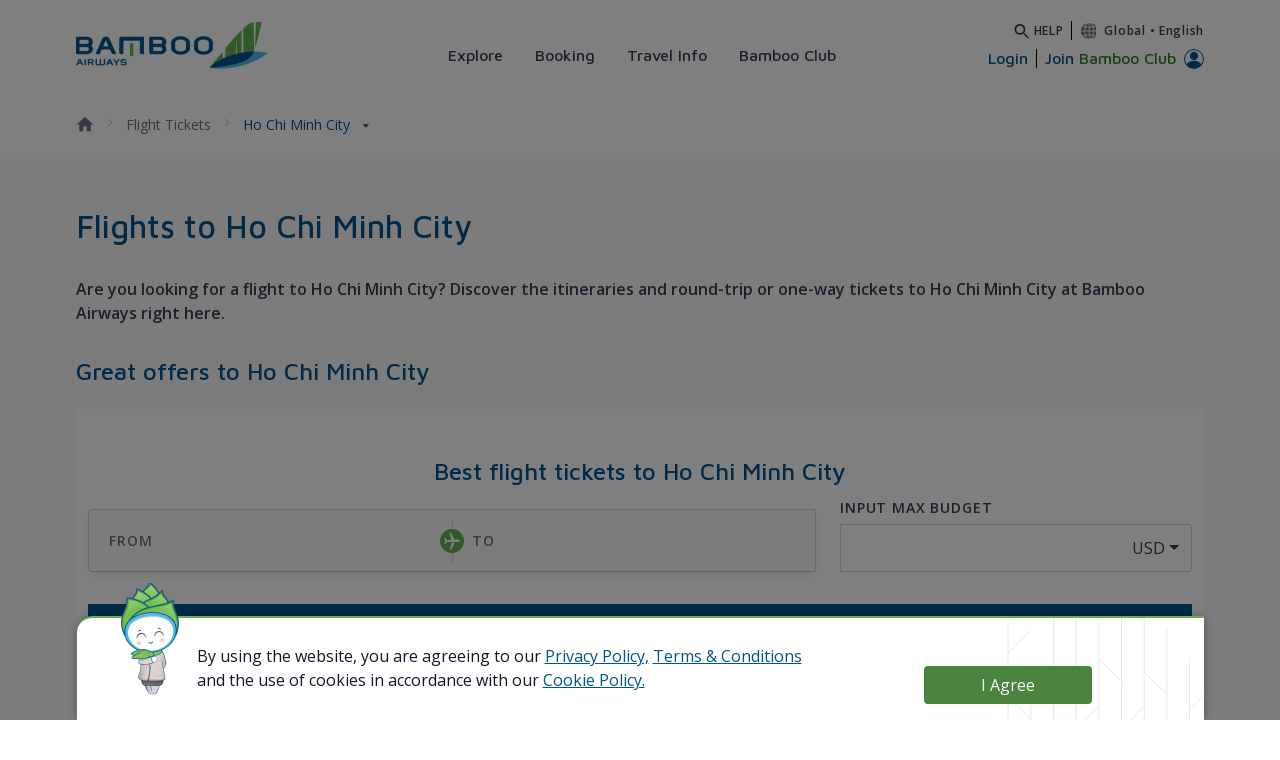

--- FILE ---
content_type: text/html;charset=UTF-8
request_url: https://www.bambooairways.com/gl/en/flight-tickets/flight-to-hochiminh-city
body_size: 57586
content:
































	
		
		
			<!DOCTYPE html>




























































<html class="ltr" dir='ltr' lang="en-US">

<head>
	<title>Ho Chi Minh city - Global - Bamboo Airways - Bamboo Airways</title>

	<meta content="initial-scale=1.0, width=device-width" name="viewport" />


	<link rel="canonical" href="https://www.bambooairways.com/gl/en/flight-tickets/flight-to-hochiminh-city"/>
			<link rel="alternate" href="https://www.bambooairways.com/vn/vi/ve-may-bay/ve-may-bay-di-hochiminh-city" hreflang="vi-VN"/>
			<link rel="alternate" href="https://www.bambooairways.com/vn/en/flight-tickets/flight-to-hochiminh-city" hreflang="en-VN"/>
			<link rel="alternate" href="https://www.bambooairways.com/gl/vi/ve-may-bay/ve-may-bay-di-hochiminh-city" hreflang="vi-GL"/>
			<link rel="alternate" href="https://www.bambooairways.com/th/vi/ve-may-bay/ve-may-bay-di-hochiminh-city" hreflang="vi-TH"/>
			<link rel="alternate" href="https://www.bambooairways.com/th/en/flight-tickets/flight-to-hochiminh-city" hreflang="en-TH"/>
			<link rel="alternate" href="https://www.bambooairways.com/sg/vi/ve-may-bay/ve-may-bay-di-hochiminh-city" hreflang="vi-SG"/>
			<link rel="alternate" href="https://www.bambooairways.com/sg/en/flight-tickets/flight-to-hochiminh-city" hreflang="en-SG"/>
			<link rel="alternate" href="https://www.bambooairways.com/gb/vi/ve-may-bay/ve-may-bay-di-hochiminh-city" hreflang="vi-GB"/>
			<link rel="alternate" href="https://www.bambooairways.com/gb/en/flight-tickets/flight-to-hochiminh-city" hreflang="en-GB"/>
			<link rel="alternate" href="https://www.bambooairways.com/de/vi/ve-may-bay/ve-may-bay-di-hochiminh-city" hreflang="vi-DE"/>
			<link rel="alternate" href="https://www.bambooairways.com/de/en/flight-tickets/flight-to-hochiminh-city" hreflang="en-DE"/>
			<link rel="alternate" href="https://www.bambooairways.com/fr/vi/ve-may-bay/ve-may-bay-di-hochiminh-city" hreflang="vi-FR"/>
			<link rel="alternate" href="https://www.bambooairways.com/fr/en/flight-tickets/flight-to-hochiminh-city" hreflang="en-FR"/>
			<link rel="alternate" href="https://www.bambooairways.com/au/vi/ve-may-bay/ve-may-bay-di-hochiminh-city" hreflang="vi-AU"/>
			<link rel="alternate" href="https://www.bambooairways.com/au/en/flight-tickets/flight-to-hochiminh-city" hreflang="en-AU"/>
			<link rel="alternate" href="https://www.bambooairways.com/jp/vi/ve-may-bay/ve-may-bay-di-hochiminh-city" hreflang="vi-JP"/>
			<link rel="alternate" href="https://www.bambooairways.com/jp/en/flight-tickets/flight-to-hochiminh-city" hreflang="en-JP"/>
			<link rel="alternate" href="https://www.bambooairways.com/jp/ja/flight-tickets/flight-to-hochiminh-city" hreflang="ja-JP"/>
			<link rel="alternate" href="https://www.bambooairways.com/kr/vi/ve-may-bay/ve-may-bay-di-hochiminh-city" hreflang="vi-KR"/>
			<link rel="alternate" href="https://www.bambooairways.com/kr/en/flight-tickets/flight-to-hochiminh-city" hreflang="en-KR"/>
			<link rel="alternate" href="https://www.bambooairways.com/kr/ko/flight-tickets/flight-to-hochiminh-city" hreflang="ko-KR"/>
			<link rel="alternate" href="https://www.bambooairways.com/cn/vi/ve-may-bay/ve-may-bay-di-hochiminh-city" hreflang="vi-CN"/>
			<link rel="alternate" href="https://www.bambooairways.com/cn/en/flight-tickets/flight-to-hochiminh-city" hreflang="en-CN"/>
			<link rel="alternate" href="https://www.bambooairways.com/cn/zh/flight-tickets/flight-to-hochiminh-city" hreflang="zh-CN"/>
			<link rel="alternate" href="https://www.bambooairways.com/tw/vi/ve-may-bay/ve-may-bay-di-hochiminh-city" hreflang="vi-TW"/>
			<link rel="alternate" href="https://www.bambooairways.com/tw/en/flight-tickets/flight-to-hochiminh-city" hreflang="en-TW"/>
			<link rel="alternate" href="https://www.bambooairways.com/tw/tw/flight-tickets/flight-to-hochiminh-city" hreflang="tw-TW"/>
	<link rel="alternate" href="https://www.bambooairways.com/flight-tickets/flight-to-hochiminh-city" hreflang="x-default"/>

	<meta property="og:image" content="https://www.bambooairways.com/o/com.bav.header.languages/assets/images/bav_sharing_image.png" >
	<meta property="og:locale" content="en_US">
	<meta property="og:locale:alternate" content="vi_VN">
	<meta property="og:locale:alternate" content="en_US">
	<meta property="og:locale:alternate" content="ja_JP">
	<meta property="og:locale:alternate" content="ko_KR">
	<meta property="og:locale:alternate" content="zh_CN">
	<meta property="og:locale:alternate" content="zh_TW">
	<meta property="og:site_name" content="Global - Bamboo Airways">
	<meta property="og:title" content="">
	<meta property="og:type" content="website">
	<meta property="og:url" content="https://www.bambooairways.com/flight-tickets/flight-to-hochiminh-city">
































<meta content="text/html; charset=UTF-8" http-equiv="content-type" />

















<script type="importmap">{"imports":{"react-dom":"/o/frontend-js-react-web/__liferay__/exports/react-dom.js","prop-types":"/o/frontend-js-react-web/__liferay__/exports/prop-types.js","react-dnd":"/o/frontend-js-react-web/__liferay__/exports/react-dnd.js","formik":"/o/frontend-js-react-web/__liferay__/exports/formik.js","react":"/o/frontend-js-react-web/__liferay__/exports/react.js","react-dnd-html5-backend":"/o/frontend-js-react-web/__liferay__/exports/react-dnd-html5-backend.js","classnames":"/o/frontend-js-react-web/__liferay__/exports/classnames.js"},"scopes":{}}</script>
<script data-senna-track="temporary">var Liferay = window.Liferay || {};Liferay.Icons = Liferay.Icons || {};Liferay.Icons.spritemap = 'https://www.bambooairways.com/o/wpbav-content-theme/images/clay/icons.svg';</script>

<link href="https://www.bambooairways.com/o/frontend-css-cadmin-web/clay_admin.css" rel="stylesheet" type="text/css">








<link href="/o/com.bav.header.languages/assets/favicon.ico" rel="icon" />



<link class="lfr-css-file" data-senna-track="temporary" href="https://www.bambooairways.com/o/wpbav-content-theme/css/clay.css?browserId=chrome&amp;themeId=wpbavcontenttheme_WAR_wpbavcontenttheme&amp;minifierType=css&amp;languageId=en_US&amp;t=1768382800000" id="liferayAUICSS" rel="stylesheet" type="text/css" />









	<link href="/combo?browserId=chrome&amp;minifierType=css&amp;themeId=wpbavcontenttheme_WAR_wpbavcontenttheme&amp;languageId=en_US&amp;com_bav_bbc_domes_inter_BavBbcDomesticInternationalPortlet:%2Fo%2Fcom.bav.bbc.domes.inter%2Fcss%2Fmain.css&amp;com_bav_booking_mask_popup_BavBookingMaskPopupPortlet:%2Fo%2Fcom.bav.booking.mask.popup%2Fcss%2Fmain.css&amp;com_bav_custom_styles_js_WpbavCustomCssPortlet:%2Fo%2Fcom.bav.custom.styles.js%2Fcss%2Fmain.css&amp;com_bav_flight_ticket_BavBbcFlightTicketPortlet:%2Fo%2Fcom.bav.flight.ticket%2Fcss%2Fmain.css&amp;com_bav_header_languages_BavHeaderLanguagesPortlet:%2Fo%2Fcom.bav.header.languages%2Fcss%2Fmain.css&amp;com_bav_popupcookie_PopupCookiePortlet:%2Fo%2Fcom.bav.popupcookie%2Fcss%2Fmain.css&amp;com_liferay_asset_publisher_web_portlet_AssetPublisherPortlet:%2Fo%2Fasset-publisher-web%2Fcss%2Fmain.css&amp;com_liferay_journal_content_web_portlet_JournalContentPortlet_INSTANCE_3NQz3ITwXzdt:%2Fo%2Fjournal-content-web%2Fcss%2Fmain.css&amp;com_liferay_product_navigation_product_menu_web_portlet_ProductMenuPortlet:%2Fo%2Fproduct-navigation-product-menu-web%2Fcss%2Fmain.css&amp;com_liferay_site_navigation_menu_web_portlet_SiteNavigationMenuPortlet_INSTANCE_3CL3KP3apGzM:%2Fo%2Fsite-navigation-menu-web%2Fcss%2Fmain.css&amp;wpbav_canonical_module_WpbavCanonicalModulePortlet:%2Fo%2Fwpbav.canonical.module%2Fcss%2Fmain.css&amp;t=1768382800000" rel="stylesheet" type="text/css"
 data-senna-track="temporary" id="4f73712b" />








<script data-senna-track="temporary" type="text/javascript">
	// <![CDATA[
		var Liferay = Liferay || {};

		Liferay.Browser = {
			acceptsGzip: function() {
				return true;
			},

			

			getMajorVersion: function() {
				return 131.0;
			},

			getRevision: function() {
				return '537.36';
			},
			getVersion: function() {
				return '131.0';
			},

			

			isAir: function() {
				return false;
			},
			isChrome: function() {
				return true;
			},
			isEdge: function() {
				return false;
			},
			isFirefox: function() {
				return false;
			},
			isGecko: function() {
				return true;
			},
			isIe: function() {
				return false;
			},
			isIphone: function() {
				return false;
			},
			isLinux: function() {
				return false;
			},
			isMac: function() {
				return true;
			},
			isMobile: function() {
				return false;
			},
			isMozilla: function() {
				return false;
			},
			isOpera: function() {
				return false;
			},
			isRtf: function() {
				return true;
			},
			isSafari: function() {
				return true;
			},
			isSun: function() {
				return false;
			},
			isWebKit: function() {
				return true;
			},
			isWindows: function() {
				return false;
			}
		};

		Liferay.Data = Liferay.Data || {};

		Liferay.Data.ICONS_INLINE_SVG = true;

		Liferay.Data.NAV_SELECTOR = '#navigation';

		Liferay.Data.NAV_SELECTOR_MOBILE = '#navigationCollapse';

		Liferay.Data.isCustomizationView = function() {
			return false;
		};

		Liferay.Data.notices = [
			
		];

		(function () {
			var available = {};

			var direction = {};

			

				available['en_US'] = 'English\x20\x28United\x20States\x29';
				direction['en_US'] = 'ltr';

			

				available['vi_VN'] = 'Vietnamese\x20\x28Vietnam\x29';
				direction['vi_VN'] = 'ltr';

			

				available['ko_KR'] = 'Korean\x20\x28South\x20Korea\x29';
				direction['ko_KR'] = 'ltr';

			

				available['ja_JP'] = 'Japanese\x20\x28Japan\x29';
				direction['ja_JP'] = 'ltr';

			

				available['de_DE'] = 'German\x20\x28Germany\x29';
				direction['de_DE'] = 'ltr';

			

				available['fr_FR'] = 'French\x20\x28France\x29';
				direction['fr_FR'] = 'ltr';

			

				available['zh_TW'] = 'Chinese\x20\x28Taiwan\x29';
				direction['zh_TW'] = 'ltr';

			

				available['zh_CN'] = 'Chinese\x20\x28China\x29';
				direction['zh_CN'] = 'ltr';

			

			Liferay.Language = {
				available,
				direction,
				get: function(key) {
					return key;
				}
			};
		})();

		var featureFlags = {"LPS-165491":"false","LPS-167151":"false","LPS-165493":"false","COMMERCE-9410":"false","LRAC-10632":"false","LPS-114786":"false","COMMERCE-8087":"false","LRAC-10757":"false","ui.visible[beta]":"true","LPS-170809":"false","LPS-161364":"false","LPS-156421":"false","LPS-157670":"false","COMMERCE-5898":"false","LPS-155692":"false","LPS-172194":"false","LPS-166216":"false","LPS-169923":"false","LPS-171364":"false","LPS-153714":"false","LPS-170670":"false","LPS-169981":"false","LPS-155659":"false","LPS-153117":"false","LPS-153478":"false","LPS-171722":"false","LPS-163118":"false","LPS-164528":"false","LPS-135430":"false","LPS-164563":"false","ui.visible[release]":"true","LPS-173135":"false","ui.visible[dev]":"false","LPS-158259":"false","LPS-153324":"false","LPS-166036":"false","LPS-166479":"false","LPS-172094":"false","LPS-144527":"false","COMMERCE-8949":"false","LPS-83384":"false","LPS-163688":"false","LPS-166954":"false","LPS-149256":"false","LPS-165482":"false","LPS-171625":"false","LPS-159913":"false","LPS-153332":"false","LPS-155284":"false","LPS-162964":"false","LPS-161313":"false","LPS-176083":"false","LPS-161631":"false","LPS-162966":"false","LPS-158675":"false","LPS-159643":"false","LPS-154672":"false","LPS-164948":"false","LPS-165476":"false","LPS-166126":"false","LPS-162765":"false"};

		Liferay.FeatureFlags = Object.keys(featureFlags).reduce(
			(acc, key) => ({
				...acc, [key]: featureFlags[key] === 'true' || featureFlags[key] === true
			}), {}
		);

		Liferay.PortletKeys = {
			DOCUMENT_LIBRARY: 'com_liferay_document_library_web_portlet_DLPortlet',
			DYNAMIC_DATA_MAPPING: 'com_liferay_dynamic_data_mapping_web_portlet_DDMPortlet',
			ITEM_SELECTOR: 'com_liferay_item_selector_web_portlet_ItemSelectorPortlet'
		};

		Liferay.PropsValues = {
			JAVASCRIPT_SINGLE_PAGE_APPLICATION_TIMEOUT: 0,
			UPLOAD_SERVLET_REQUEST_IMPL_MAX_SIZE: 3604857600
		};

		Liferay.ThemeDisplay = {

			

			
				getLayoutId: function() {
					return '558';
				},

				

				getLayoutRelativeControlPanelURL: function() {
					return '/en/group/gl/~/control_panel/manage';
				},

				getLayoutRelativeURL: function() {
					return '/en/web/gl/flight-tickets/flight-to-hochiminh-city';
				},
				getLayoutURL: function() {
					return 'https://www.bambooairways.com/en/web/gl/flight-tickets/flight-to-hochiminh-city';
				},
				getParentLayoutId: function() {
					return '196';
				},
				isControlPanel: function() {
					return false;
				},
				isPrivateLayout: function() {
					return 'false';
				},
				isVirtualLayout: function() {
					return false;
				},
			

			getBCP47LanguageId: function() {
				return 'en-US';
			},
			getCanonicalURL: function() {

				

				return 'https\x3a\x2f\x2fwww\x2ebambooairways\x2ecom\x2fweb\x2fgl\x2fflight-tickets\x2fflight-to-hochiminh-city';
			},
			getCDNBaseURL: function() {
				return 'https://www.bambooairways.com';
			},
			getCDNDynamicResourcesHost: function() {
				return '';
			},
			getCDNHost: function() {
				return '';
			},
			getCompanyGroupId: function() {
				return '20122';
			},
			getCompanyId: function() {
				return '20096';
			},
			getDefaultLanguageId: function() {
				return 'en_US';
			},
			getDoAsUserIdEncoded: function() {
				return '';
			},
			getLanguageId: function() {
				return 'en_US';
			},
			getParentGroupId: function() {
				return '892502';
			},
			getPathContext: function() {
				return '';
			},
			getPathImage: function() {
				return '/image';
			},
			getPathJavaScript: function() {
				return '/o/frontend-js-web';
			},
			getPathMain: function() {
				return '/en/c';
			},
			getPathThemeImages: function() {
				return 'https://www.bambooairways.com/o/wpbav-content-theme/images';
			},
			getPathThemeRoot: function() {
				return '/o/wpbav-content-theme';
			},
			getPathThemeSpritemap: function() {
				return 'https://www.bambooairways.com/o/wpbav-content-theme/images/clay/icons.svg';
			},
			getPlid: function() {
				return '16915';
			},
			getPortalURL: function() {
				return 'https://www.bambooairways.com';
			},
			getRealUserId: function() {
				return '20100';
			},
			getRemoteAddr: function() {
				return '3.14.8.154';
			},
			getRemoteHost: function() {
				return '3.14.8.154';
			},
			getScopeGroupId: function() {
				return '892502';
			},
			getScopeGroupIdOrLiveGroupId: function() {
				return '892502';
			},
			getSessionId: function() {
				return '';
			},
			getSiteAdminURL: function() {
				return 'https://www.bambooairways.com/group/gl/~/control_panel/manage?p_p_lifecycle=0&p_p_state=maximized&p_p_mode=view';
			},
			getSiteGroupId: function() {
				return '892502';
			},
			getURLControlPanel: function() {
				return '/en/group/control_panel?refererPlid=16915';
			},
			getURLHome: function() {
				return 'https\x3a\x2f\x2fwww\x2ebambooairways\x2ecom\x2f';
			},
			getUserEmailAddress: function() {
				return '';
			},
			getUserId: function() {
				return '20100';
			},
			getUserName: function() {
				return '';
			},
			isAddSessionIdToURL: function() {
				return false;
			},
			isImpersonated: function() {
				return false;
			},
			isSignedIn: function() {
				return false;
			},

			isStagedPortlet: function() {
				
					
						return false;
					
				
			},

			isStateExclusive: function() {
				return false;
			},
			isStateMaximized: function() {
				return false;
			},
			isStatePopUp: function() {
				return false;
			}
		};

		var themeDisplay = Liferay.ThemeDisplay;

		Liferay.AUI = {

			

			getCombine: function() {
				return true;
			},
			getComboPath: function() {
				return '/combo/?browserId=chrome&minifierType=&languageId=en_US&t=1768382752111&';
			},
			getDateFormat: function() {
				return '%m/%d/%Y';
			},
			getEditorCKEditorPath: function() {
				return '/o/frontend-editor-ckeditor-web';
			},
			getFilter: function() {
				var filter = 'raw';

				
					
						filter = 'min';
					
					

				return filter;
			},
			getFilterConfig: function() {
				var instance = this;

				var filterConfig = null;

				if (!instance.getCombine()) {
					filterConfig = {
						replaceStr: '.js' + instance.getStaticResourceURLParams(),
						searchExp: '\\.js$'
					};
				}

				return filterConfig;
			},
			getJavaScriptRootPath: function() {
				return '/o/frontend-js-web';
			},
			getPortletRootPath: function() {
				return '/html/portlet';
			},
			getStaticResourceURLParams: function() {
				return '?browserId=chrome&minifierType=&languageId=en_US&t=1768382752111';
			}
		};

		Liferay.authToken = 'wM1xA5y5';

		

		Liferay.currentURL = '\x2fen\x2fweb\x2fgl\x2fflight-tickets\x2fflight-to-hochiminh-city';
		Liferay.currentURLEncoded = '\x252Fen\x252Fweb\x252Fgl\x252Fflight-tickets\x252Fflight-to-hochiminh-city';
	// ]]>
</script>

<script data-senna-track="temporary" type="text/javascript">window.__CONFIG__= {basePath: '',combine: true, defaultURLParams: null, explainResolutions: false, exposeGlobal: false, logLevel: 'warn', moduleType: 'module', namespace:'Liferay', reportMismatchedAnonymousModules: 'warn', resolvePath: '/o/js_resolve_modules', url: '/combo/?browserId=chrome&minifierType=js&languageId=en_US&t=1768382752111&', waitTimeout: 7000};</script><script data-senna-track="permanent" src="/o/frontend-js-loader-modules-extender/loader.js?&mac=kuyYLzgmJRuntKLenfFpZdHstco=&browserId=chrome&languageId=en_US&minifierType=js" type="text/javascript"></script><script data-senna-track="permanent" src="/combo?browserId=chrome&minifierType=js&languageId=en_US&t=1768382752111&/o/frontend-js-aui-web/aui/aui/aui-min.js&/o/frontend-js-aui-web/liferay/modules.js&/o/frontend-js-aui-web/liferay/aui_sandbox.js&/o/frontend-js-aui-web/aui/attribute-base/attribute-base-min.js&/o/frontend-js-aui-web/aui/attribute-complex/attribute-complex-min.js&/o/frontend-js-aui-web/aui/attribute-core/attribute-core-min.js&/o/frontend-js-aui-web/aui/attribute-observable/attribute-observable-min.js&/o/frontend-js-aui-web/aui/attribute-extras/attribute-extras-min.js&/o/frontend-js-aui-web/aui/event-custom-base/event-custom-base-min.js&/o/frontend-js-aui-web/aui/event-custom-complex/event-custom-complex-min.js&/o/frontend-js-aui-web/aui/oop/oop-min.js&/o/frontend-js-aui-web/aui/aui-base-lang/aui-base-lang-min.js&/o/frontend-js-aui-web/liferay/dependency.js&/o/frontend-js-aui-web/liferay/util.js&/o/frontend-js-web/liferay/dom_task_runner.js&/o/frontend-js-web/liferay/events.js&/o/frontend-js-web/liferay/lazy_load.js&/o/frontend-js-web/liferay/liferay.js&/o/frontend-js-web/liferay/global.bundle.js&/o/frontend-js-web/liferay/portlet.js&/o/frontend-js-web/liferay/workflow.js&/o/frontend-js-module-launcher/webpack_federation.js&/o/oauth2-provider-web/js/liferay.js" type="text/javascript"></script>
<script data-senna-track="temporary" type="text/javascript">window.Liferay = Liferay || {}; window.Liferay.OAuth2 = {getAuthorizeURL: function() {return 'https://www.bambooairways.com/o/oauth2/authorize';}, getBuiltInRedirectURL: function() {return 'https://www.bambooairways.com/o/oauth2/redirect';}, getIntrospectURL: function() { return 'https://www.bambooairways.com/o/oauth2/introspect';}, getTokenURL: function() {return 'https://www.bambooairways.com/o/oauth2/token';}, getUserAgentApplication: function(externalReferenceCode) {return Liferay.OAuth2._userAgentApplications[externalReferenceCode];}, _userAgentApplications: {}}</script><script data-senna-track="temporary" type="text/javascript">try {var MODULE_MAIN='portal-workflow-kaleo-designer-web@5.0.98/index';var MODULE_PATH='/o/portal-workflow-kaleo-designer-web';AUI().applyConfig({groups:{"kaleo-designer":{base:MODULE_PATH+"/designer/js/legacy/",combine:Liferay.AUI.getCombine(),filter:Liferay.AUI.getFilterConfig(),modules:{"liferay-kaleo-designer-autocomplete-util":{path:"autocomplete_util.js",requires:["autocomplete","autocomplete-highlighters"]},"liferay-kaleo-designer-definition-diagram-controller":{path:"definition_diagram_controller.js",requires:["liferay-kaleo-designer-field-normalizer","liferay-kaleo-designer-utils"]},"liferay-kaleo-designer-dialogs":{path:"dialogs.js",requires:["liferay-util-window"]},"liferay-kaleo-designer-editors":{path:"editors.js",requires:["aui-ace-editor","aui-ace-editor-mode-xml","aui-base","aui-datatype","aui-node","liferay-kaleo-designer-autocomplete-util","liferay-kaleo-designer-utils"]},"liferay-kaleo-designer-field-normalizer":{path:"field_normalizer.js",requires:["liferay-kaleo-designer-remote-services"]},"liferay-kaleo-designer-nodes":{path:"nodes.js",requires:["aui-datatable","aui-datatype","aui-diagram-builder","liferay-kaleo-designer-editors","liferay-kaleo-designer-utils"]},"liferay-kaleo-designer-remote-services":{path:"remote_services.js",requires:["aui-io","liferay-portlet-url"]},"liferay-kaleo-designer-templates":{path:"templates.js",requires:["aui-tpl-snippets-deprecated"]},"liferay-kaleo-designer-utils":{path:"utils.js",requires:[]},"liferay-kaleo-designer-xml-definition":{path:"xml_definition.js",requires:["aui-base","aui-component","dataschema-xml","datatype-xml"]},"liferay-kaleo-designer-xml-definition-serializer":{path:"xml_definition_serializer.js",requires:["escape","liferay-kaleo-designer-xml-util"]},"liferay-kaleo-designer-xml-util":{path:"xml_util.js",requires:["aui-base"]},"liferay-portlet-kaleo-designer":{path:"main.js",requires:["aui-ace-editor","aui-ace-editor-mode-xml","aui-tpl-snippets-deprecated","dataschema-xml","datasource","datatype-xml","event-valuechange","io-form","liferay-kaleo-designer-autocomplete-util","liferay-kaleo-designer-editors","liferay-kaleo-designer-nodes","liferay-kaleo-designer-remote-services","liferay-kaleo-designer-utils","liferay-kaleo-designer-xml-util","liferay-util-window"]}},root:MODULE_PATH+"/designer/js/legacy/"}}});
} catch(error) {console.error(error);}try {var MODULE_MAIN='contacts-web@5.0.46/index';var MODULE_PATH='/o/contacts-web';AUI().applyConfig({groups:{contactscenter:{base:MODULE_PATH+"/js/",combine:Liferay.AUI.getCombine(),filter:Liferay.AUI.getFilterConfig(),modules:{"liferay-contacts-center":{path:"main.js",requires:["aui-io-plugin-deprecated","aui-toolbar","autocomplete-base","datasource-io","json-parse","liferay-portlet-base","liferay-util-window"]}},root:MODULE_PATH+"/js/"}}});
} catch(error) {console.error(error);}try {var MODULE_MAIN='item-selector-taglib@5.3.3/index.es';var MODULE_PATH='/o/item-selector-taglib';AUI().applyConfig({groups:{"item-selector-taglib":{base:MODULE_PATH+"/",combine:Liferay.AUI.getCombine(),filter:Liferay.AUI.getFilterConfig(),modules:{"liferay-image-selector":{path:"image_selector/js/image_selector.js",requires:["aui-base","liferay-item-selector-dialog","liferay-portlet-base","uploader"]}},root:MODULE_PATH+"/"}}});
} catch(error) {console.error(error);}try {var MODULE_MAIN='@liferay/frontend-js-state-web@1.0.14/index';var MODULE_PATH='/o/frontend-js-state-web';AUI().applyConfig({groups:{state:{mainModule:MODULE_MAIN}}});
} catch(error) {console.error(error);}try {var MODULE_MAIN='@liferay/frontend-js-react-web@5.0.25/index';var MODULE_PATH='/o/frontend-js-react-web';AUI().applyConfig({groups:{react:{mainModule:MODULE_MAIN}}});
} catch(error) {console.error(error);}try {var MODULE_MAIN='frontend-js-components-web@2.0.46/index';var MODULE_PATH='/o/frontend-js-components-web';AUI().applyConfig({groups:{components:{mainModule:MODULE_MAIN}}});
} catch(error) {console.error(error);}try {var MODULE_MAIN='portal-search-web@6.0.91/index';var MODULE_PATH='/o/portal-search-web';AUI().applyConfig({groups:{search:{base:MODULE_PATH+"/js/",combine:Liferay.AUI.getCombine(),filter:Liferay.AUI.getFilterConfig(),modules:{"liferay-search-bar":{path:"search_bar.js",requires:[]},"liferay-search-custom-filter":{path:"custom_filter.js",requires:[]},"liferay-search-facet-util":{path:"facet_util.js",requires:[]},"liferay-search-modified-facet":{path:"modified_facet.js",requires:["aui-form-validator","liferay-search-facet-util"]},"liferay-search-modified-facet-configuration":{path:"modified_facet_configuration.js",requires:["aui-node"]},"liferay-search-sort-configuration":{path:"sort_configuration.js",requires:["aui-node"]},"liferay-search-sort-util":{path:"sort_util.js",requires:[]}},root:MODULE_PATH+"/js/"}}});
} catch(error) {console.error(error);}try {var MODULE_MAIN='calendar-web@5.0.69/index';var MODULE_PATH='/o/calendar-web';AUI().applyConfig({groups:{calendar:{base:MODULE_PATH+"/js/",combine:Liferay.AUI.getCombine(),filter:Liferay.AUI.getFilterConfig(),modules:{"liferay-calendar-a11y":{path:"calendar_a11y.js",requires:["calendar"]},"liferay-calendar-container":{path:"calendar_container.js",requires:["aui-alert","aui-base","aui-component","liferay-portlet-base"]},"liferay-calendar-date-picker-sanitizer":{path:"date_picker_sanitizer.js",requires:["aui-base"]},"liferay-calendar-interval-selector":{path:"interval_selector.js",requires:["aui-base","liferay-portlet-base"]},"liferay-calendar-interval-selector-scheduler-event-link":{path:"interval_selector_scheduler_event_link.js",requires:["aui-base","liferay-portlet-base"]},"liferay-calendar-list":{path:"calendar_list.js",requires:["aui-template-deprecated","liferay-scheduler"]},"liferay-calendar-message-util":{path:"message_util.js",requires:["liferay-util-window"]},"liferay-calendar-recurrence-converter":{path:"recurrence_converter.js",requires:[]},"liferay-calendar-recurrence-dialog":{path:"recurrence.js",requires:["aui-base","liferay-calendar-recurrence-util"]},"liferay-calendar-recurrence-util":{path:"recurrence_util.js",requires:["aui-base","liferay-util-window"]},"liferay-calendar-reminders":{path:"calendar_reminders.js",requires:["aui-base"]},"liferay-calendar-remote-services":{path:"remote_services.js",requires:["aui-base","aui-component","liferay-calendar-util","liferay-portlet-base"]},"liferay-calendar-session-listener":{path:"session_listener.js",requires:["aui-base","liferay-scheduler"]},"liferay-calendar-simple-color-picker":{path:"simple_color_picker.js",requires:["aui-base","aui-template-deprecated"]},"liferay-calendar-simple-menu":{path:"simple_menu.js",requires:["aui-base","aui-template-deprecated","event-outside","event-touch","widget-modality","widget-position","widget-position-align","widget-position-constrain","widget-stack","widget-stdmod"]},"liferay-calendar-util":{path:"calendar_util.js",requires:["aui-datatype","aui-io","aui-scheduler","aui-toolbar","autocomplete","autocomplete-highlighters"]},"liferay-scheduler":{path:"scheduler.js",requires:["async-queue","aui-datatype","aui-scheduler","dd-plugin","liferay-calendar-a11y","liferay-calendar-message-util","liferay-calendar-recurrence-converter","liferay-calendar-recurrence-util","liferay-calendar-util","liferay-scheduler-event-recorder","liferay-scheduler-models","promise","resize-plugin"]},"liferay-scheduler-event-recorder":{path:"scheduler_event_recorder.js",requires:["dd-plugin","liferay-calendar-util","resize-plugin"]},"liferay-scheduler-models":{path:"scheduler_models.js",requires:["aui-datatype","dd-plugin","liferay-calendar-util"]}},root:MODULE_PATH+"/js/"}}});
} catch(error) {console.error(error);}try {var MODULE_MAIN='product-navigation-taglib@6.0.42/index';var MODULE_PATH='/o/product-navigation-taglib';AUI().applyConfig({groups:{controlmenu:{base:MODULE_PATH+"/",combine:Liferay.AUI.getCombine(),filter:Liferay.AUI.getFilterConfig(),modules:{"liferay-product-navigation-control-menu":{path:"control_menu/js/product_navigation_control_menu.js",requires:["aui-node","event-touch"]}},root:MODULE_PATH+"/"}}});
} catch(error) {console.error(error);}try {var MODULE_MAIN='invitation-invite-members-web@5.0.26/index';var MODULE_PATH='/o/invitation-invite-members-web';AUI().applyConfig({groups:{"invite-members":{base:MODULE_PATH+"/invite_members/js/",combine:Liferay.AUI.getCombine(),filter:Liferay.AUI.getFilterConfig(),modules:{"liferay-portlet-invite-members":{path:"main.js",requires:["aui-base","autocomplete-base","datasource-io","datatype-number","liferay-portlet-base","liferay-util-window","node-core"]}},root:MODULE_PATH+"/invite_members/js/"}}});
} catch(error) {console.error(error);}try {var MODULE_MAIN='@liferay/document-library-web@6.0.136/document_library/js/index';var MODULE_PATH='/o/document-library-web';AUI().applyConfig({groups:{dl:{base:MODULE_PATH+"/document_library/js/legacy/",combine:Liferay.AUI.getCombine(),filter:Liferay.AUI.getFilterConfig(),modules:{"document-library-upload-component":{path:"DocumentLibraryUpload.js",requires:["aui-component","aui-data-set-deprecated","aui-overlay-manager-deprecated","aui-overlay-mask-deprecated","aui-parse-content","aui-progressbar","aui-template-deprecated","liferay-search-container","querystring-parse-simple","uploader"]}},root:MODULE_PATH+"/document_library/js/legacy/"}}});
} catch(error) {console.error(error);}try {var MODULE_MAIN='segments-simulation-web@3.0.24/index';var MODULE_PATH='/o/segments-simulation-web';AUI().applyConfig({groups:{segmentssimulation:{base:MODULE_PATH+"/js/",combine:Liferay.AUI.getCombine(),filter:Liferay.AUI.getFilterConfig(),modules:{"liferay-portlet-segments-simulation":{path:"main.js",requires:["aui-base","liferay-portlet-base"]}},root:MODULE_PATH+"/js/"}}});
} catch(error) {console.error(error);}try {var MODULE_MAIN='frontend-editor-alloyeditor-web@5.0.37/index';var MODULE_PATH='/o/frontend-editor-alloyeditor-web';AUI().applyConfig({groups:{alloyeditor:{base:MODULE_PATH+"/js/",combine:Liferay.AUI.getCombine(),filter:Liferay.AUI.getFilterConfig(),modules:{"liferay-alloy-editor":{path:"alloyeditor.js",requires:["aui-component","liferay-portlet-base","timers"]},"liferay-alloy-editor-source":{path:"alloyeditor_source.js",requires:["aui-debounce","liferay-fullscreen-source-editor","liferay-source-editor","plugin"]}},root:MODULE_PATH+"/js/"}}});
} catch(error) {console.error(error);}try {var MODULE_MAIN='@liferay/frontend-taglib@11.0.0/index';var MODULE_PATH='/o/frontend-taglib';AUI().applyConfig({groups:{"frontend-taglib":{base:MODULE_PATH+"/",combine:Liferay.AUI.getCombine(),filter:Liferay.AUI.getFilterConfig(),modules:{"liferay-management-bar":{path:"management_bar/js/management_bar.js",requires:["aui-component","liferay-portlet-base"]},"liferay-sidebar-panel":{path:"sidebar_panel/js/sidebar_panel.js",requires:["aui-base","aui-debounce","aui-parse-content","liferay-portlet-base"]}},root:MODULE_PATH+"/"}}});
} catch(error) {console.error(error);}try {var MODULE_MAIN='staging-processes-web@5.0.42/index';var MODULE_PATH='/o/staging-processes-web';AUI().applyConfig({groups:{stagingprocessesweb:{base:MODULE_PATH+"/",combine:Liferay.AUI.getCombine(),filter:Liferay.AUI.getFilterConfig(),modules:{"liferay-staging-processes-export-import":{path:"js/main.js",requires:["aui-datatype","aui-dialog-iframe-deprecated","aui-modal","aui-parse-content","aui-toggler","liferay-portlet-base","liferay-util-window"]}},root:MODULE_PATH+"/"}}});
} catch(error) {console.error(error);}try {var MODULE_MAIN='dynamic-data-mapping-web@5.0.75/index';var MODULE_PATH='/o/dynamic-data-mapping-web';!function(){const a=Liferay.AUI;AUI().applyConfig({groups:{ddm:{base:MODULE_PATH+"/js/",combine:Liferay.AUI.getCombine(),filter:a.getFilterConfig(),modules:{"liferay-ddm-form":{path:"ddm_form.js",requires:["aui-base","aui-datatable","aui-datatype","aui-image-viewer","aui-parse-content","aui-set","aui-sortable-list","json","liferay-form","liferay-map-base","liferay-translation-manager","liferay-util-window"]},"liferay-portlet-dynamic-data-mapping":{condition:{trigger:"liferay-document-library"},path:"main.js",requires:["arraysort","aui-form-builder-deprecated","aui-form-validator","aui-map","aui-text-unicode","json","liferay-menu","liferay-translation-manager","liferay-util-window","text"]},"liferay-portlet-dynamic-data-mapping-custom-fields":{condition:{trigger:"liferay-document-library"},path:"custom_fields.js",requires:["liferay-portlet-dynamic-data-mapping"]}},root:MODULE_PATH+"/js/"}}})}();
} catch(error) {console.error(error);}try {var MODULE_MAIN='commerce-product-content-web@4.0.80/index';var MODULE_PATH='/o/commerce-product-content-web';AUI().applyConfig({groups:{productcontent:{base:MODULE_PATH+"/js/",combine:Liferay.AUI.getCombine(),modules:{"liferay-commerce-product-content":{path:"product_content.js",requires:["aui-base","aui-io-request","aui-parse-content","liferay-portlet-base","liferay-portlet-url"]}},root:MODULE_PATH+"/js/"}}});
} catch(error) {console.error(error);}try {var MODULE_MAIN='commerce-frontend-impl@4.0.35/index';var MODULE_PATH='/o/commerce-frontend-impl';AUI().applyConfig({groups:{commercefrontend:{base:MODULE_PATH+"/js/",combine:Liferay.AUI.getCombine(),modules:{"liferay-commerce-frontend-asset-categories-selector":{path:"liferay_commerce_frontend_asset_categories_selector.js",requires:["aui-tree","liferay-commerce-frontend-asset-tag-selector"]},"liferay-commerce-frontend-asset-tag-selector":{path:"liferay_commerce_frontend_asset_tag_selector.js",requires:["aui-io-plugin-deprecated","aui-live-search-deprecated","aui-template-deprecated","aui-textboxlist-deprecated","datasource-cache","liferay-service-datasource"]},"liferay-commerce-frontend-management-bar-state":{condition:{trigger:"liferay-management-bar"},path:"management_bar_state.js",requires:["liferay-management-bar"]}},root:MODULE_PATH+"/js/"}}});
} catch(error) {console.error(error);}try {var MODULE_MAIN='journal-web@5.0.125/index';var MODULE_PATH='/o/journal-web';AUI().applyConfig({groups:{journal:{base:MODULE_PATH+"/js/",combine:Liferay.AUI.getCombine(),filter:Liferay.AUI.getFilterConfig(),modules:{"liferay-journal-navigation":{path:"navigation.js",requires:["aui-component","liferay-portlet-base","liferay-search-container"]},"liferay-portlet-journal":{path:"main.js",requires:["aui-base","aui-dialog-iframe-deprecated","liferay-portlet-base","liferay-util-window"]}},root:MODULE_PATH+"/js/"}}});
} catch(error) {console.error(error);}try {var MODULE_MAIN='exportimport-web@5.0.62/index';var MODULE_PATH='/o/exportimport-web';AUI().applyConfig({groups:{exportimportweb:{base:MODULE_PATH+"/",combine:Liferay.AUI.getCombine(),filter:Liferay.AUI.getFilterConfig(),modules:{"liferay-export-import-export-import":{path:"js/main.js",requires:["aui-datatype","aui-dialog-iframe-deprecated","aui-modal","aui-parse-content","aui-toggler","liferay-portlet-base","liferay-util-window"]}},root:MODULE_PATH+"/"}}});
} catch(error) {console.error(error);}try {var MODULE_MAIN='portal-workflow-task-web@5.0.54/index';var MODULE_PATH='/o/portal-workflow-task-web';AUI().applyConfig({groups:{workflowtasks:{base:MODULE_PATH+"/js/",combine:Liferay.AUI.getCombine(),filter:Liferay.AUI.getFilterConfig(),modules:{"liferay-workflow-tasks":{path:"main.js",requires:["liferay-util-window"]}},root:MODULE_PATH+"/js/"}}});
} catch(error) {console.error(error);}try {var MODULE_MAIN='staging-taglib@7.0.35/index';var MODULE_PATH='/o/staging-taglib';AUI().applyConfig({groups:{stagingTaglib:{base:MODULE_PATH+"/",combine:Liferay.AUI.getCombine(),filter:Liferay.AUI.getFilterConfig(),modules:{"liferay-export-import-management-bar-button":{path:"export_import_entity_management_bar_button/js/main.js",requires:["aui-component","liferay-search-container","liferay-search-container-select"]}},root:MODULE_PATH+"/"}}});
} catch(error) {console.error(error);}</script>


<script data-senna-track="temporary" type="text/javascript">
	// <![CDATA[
		
			
				
		

		

		
	// ]]>
</script>





	
		

			

			
		
		



	
		

			

			
		
		



	
		

			

			
		
	












	



















<link class="lfr-css-file" data-senna-track="temporary" href="https://www.bambooairways.com/o/wpbav-content-theme/css/main.css?browserId=chrome&amp;themeId=wpbavcontenttheme_WAR_wpbavcontenttheme&amp;minifierType=css&amp;languageId=en_US&amp;t=1768382800000" id="liferayThemeCSS" rel="stylesheet" type="text/css" />








	<style data-senna-track="temporary" type="text/css">

		

			

		

			

		

			

		

			

		

			

		

			

		

			

		

			

		

			

		

			

		

			

		

			

		

			

		

			

		

			

		

			

		

			

		

			

		

			

		

			

		

			

		

			

		

			

		

			

		

			

		

			

		

			

		

	</style>


<link href="/o/commerce-frontend-js/styles/main.css" rel="stylesheet" type="text/css" /><style data-senna-track="temporary" type="text/css">
</style>
<script>
Liferay.Loader.require(
'@liferay/frontend-js-state-web@1.0.14',
function(FrontendJsState) {
try {
} catch (err) {
	console.error(err);
}
});

</script><script type="text/javascript">
Liferay.on(
	'ddmFieldBlur', function(event) {
		if (window.Analytics) {
			Analytics.send(
				'fieldBlurred',
				'Form',
				{
					fieldName: event.fieldName,
					focusDuration: event.focusDuration,
					formId: event.formId,
					page: event.page
				}
			);
		}
	}
);

Liferay.on(
	'ddmFieldFocus', function(event) {
		if (window.Analytics) {
			Analytics.send(
				'fieldFocused',
				'Form',
				{
					fieldName: event.fieldName,
					formId: event.formId,
					page: event.page
				}
			);
		}
	}
);

Liferay.on(
	'ddmFormPageShow', function(event) {
		if (window.Analytics) {
			Analytics.send(
				'pageViewed',
				'Form',
				{
					formId: event.formId,
					formPageTitle: event.formPageTitle,
					page: event.page,
					title: event.title
				}
			);
		}
	}
);

Liferay.on(
	'ddmFormSubmit', function(event) {
		if (window.Analytics) {
			Analytics.send(
				'formSubmitted',
				'Form',
				{
					formId: event.formId,
					title: event.title
				}
			);
		}
	}
);

Liferay.on(
	'ddmFormView', function(event) {
		if (window.Analytics) {
			Analytics.send(
				'formViewed',
				'Form',
				{
					formId: event.formId,
					title: event.title
				}
			);
		}
	}
);

</script><script>

</script>















<meta content="false" name="data-analytics-readable-content" />

<script data-senna-track="temporary" type="text/javascript">
	var runMiddlewares = function () {
		Analytics.registerMiddleware(
	function(request) {
		request.context.experienceId = 'DEFAULT';
		request.context.experimentId = '';
		request.context.variantId = '';

		return request;
	}
);
	};

	var analyticsClientChannelId =
		'645494739342205595';
	var analyticsClientGroupIds = ["888458","840008","885088","20120","378345","890033","892502","1173818","850210","870493","848047","872062","868137","842453"];
</script>

<script data-senna-track="permanent" id="liferayAnalyticsScript" type="text/javascript">
	(function (u, c, a, m, o, l) {
		o = 'script';
		l = document;
		a = l.createElement(o);
		m = l.getElementsByTagName(o)[0];
		a.async = 1;
		a.src = u;
		a.onload = c;
		m.parentNode.insertBefore(a, m);
	})('https://analytics-js-cdn.liferay.com', () => {
		var config = {"dataSourceId":"645494739250196254","endpointUrl":"https://osbasahpublisher-ac-asiasouth1.lfr.cloud","projectId":"asah21cdc4dd2d9640d085415fc9fbbc0438"};

		var dxpMiddleware = function (request) {
			request.context.canonicalUrl = themeDisplay.getCanonicalURL();
			request.context.channelId = analyticsClientChannelId;
			request.context.groupId = themeDisplay.getScopeGroupIdOrLiveGroupId();

			return request;
		};

		Analytics.create(config, [dxpMiddleware]);

		if (themeDisplay.isSignedIn()) {
			Analytics.setIdentity({
				email: themeDisplay.getUserEmailAddress(),
				name: themeDisplay.getUserName(),
			});
		}

		runMiddlewares();

		Analytics.send('pageViewed', 'Page');

		
	});
</script>







<script data-senna-track="temporary" type="text/javascript">
	if (window.Analytics) {
		window._com_liferay_document_library_analytics_isViewFileEntry = false;
	}
</script>
















































	<link rel="icon" type="image/png" href="https://www.bambooairways.com/o/wpbav-content-theme/css/assets/favicon.ico">
	<link rel="stylesheet" href="https://www.bambooairways.com/o/wpbav-content-theme/css/header.css">
	<link rel="stylesheet" href="https://www.bambooairways.com/o/wpbav-content-theme/css/footer.css">
	<link rel="stylesheet" href="https://www.bambooairways.com/o/wpbav-content-theme/css/pagination-js.css">
	<link rel="stylesheet" href="https://www.bambooairways.com/o/wpbav-content-theme/css/bootstrap_c.min.css">
	<link rel="stylesheet" href="https://www.bambooairways.com/o/wpbav-content-theme/css/slick.css">
	<link rel="stylesheet" href="https://www.bambooairways.com/o/wpbav-content-theme/css/daterangepicker_custom.css">
    <link rel="stylesheet" href="https://cdnjs.cloudflare.com/ajax/libs/font-awesome/6.4.0/css/all.min.css" integrity="sha512-iecdLmaskl7CVkqkXNQ/ZH/XLlvWZOJyj7Yy7tcenmpD1ypASozpmT/E0iPtmFIB46ZmdtAc9eNBvH0H/ZpiBw==" crossorigin="anonymous" referrerpolicy="no-referrer" />





































	

	<div class="portlet-boundary portlet-boundary_com_bav_custom_styles_js_WpbavCustomCssPortlet_  portlet-static portlet-static-end decorate  " id="p_p_id_com_bav_custom_styles_js_WpbavCustomCssPortlet_">
		<span id="p_com_bav_custom_styles_js_WpbavCustomCssPortlet"></span>




	

	
		
			


































	
	
	
		
<section class="portlet" id="portlet_com_bav_custom_styles_js_WpbavCustomCssPortlet">


	<div class="portlet-content">

		<div class="autofit-float autofit-row portlet-header">

			<div class="autofit-col autofit-col-end">
				<div class="autofit-section">
				</div>
			</div>
		</div>

		
			<div class=" portlet-content-container">
				


	<div class="portlet-body">



	
		
			
			
				
					













































	

				

				
					
					
						


	

		









    


	
	

					
				
			
		
	
	



	</div>

			</div>
		
	</div>
</section>
	

		
		
	







	</div>







	<script src="https://www.bambooairways.com/o/wpbav-content-theme/js/jquery-3.4.1.slim.min.js"></script>
	<script src="https://www.bambooairways.com/o/wpbav-content-theme/js/popper.min.js"></script>
	<script src="https://www.bambooairways.com/o/wpbav-content-theme/js/bootstrap.min.js"></script>
	<script	src="https://www.bambooairways.com/o/wpbav-content-theme/js/jquery-3.6.4.min.js"></script>
	<script	src="https://www.bambooairways.com/o/wpbav-content-theme/js/jquery.validate.min.js"></script>
	<script	src="https://www.bambooairways.com/o/wpbav-content-theme/js/additional-methods.min.js"></script>
	<script	src="https://www.bambooairways.com/o/wpbav-content-theme/js/slick.min.js"></script>
	<script	src="https://www.bambooairways.com/o/wpbav-content-theme/js/moment.min.js"></script>
	<script	src="https://www.bambooairways.com/o/wpbav-content-theme/js/daterangepicker_custom.js"></script>
	<script	src="https://www.bambooairways.com/o/wpbav-content-theme/js/table-to-excel.js"></script>
	<script	src="https://www.bambooairways.com/o/wpbav-content-theme/js/jquery.ui.autocomplete.scroll.min.js"></script>
	<script	src="https://www.bambooairways.com/o/wpbav-content-theme/js/sweetalert2.all.min.js"></script>
	<script	src="https://www.bambooairways.com/o/wpbav-content-theme/js/jquery-ui.js"></script>
	<script	src="https://www.bambooairways.com/o/wpbav-content-theme/js/pagination.js"></script>

	<!-- Google tag (gtag.js) -->
	<script async src="https://www.googletagmanager.com/gtag/js?id=G-PJR3LDG8VE"></script>
	<script>
	  window.dataLayer = window.dataLayer || [];
	  function gtag(){dataLayer.push(arguments);}
	  gtag('js', new Date());

	  gtag('config', 'G-PJR3LDG8VE');
	</script>

	<!-- Google Tag Manager -->
	<script>(function(w,d,s,l,i){w[l]=w[l]||[];w[l].push({'gtm.start':

					new Date().getTime(),event:'gtm.js'});var f=d.getElementsByTagName(s)[0],

				j=d.createElement(s),dl=l!='dataLayer'?'&l='+l:'';j.async=true;j.src=

				'https://www.googletagmanager.com/gtm.js?id='+i+dl;f.parentNode.insertBefore(j,f);

		})(window,document,'script','dataLayer','GTM-53GT4SN');</script>
	<!-- End Google Tag Manager -->
	<meta name='robots' content='index, follow'>
</head>

<body class="controls-visible chrome  yui3-skin-sam signed-out public-page site">
<!-- Google Tag Manager (noscript) -->
<noscript>
	<iframe src="https://www.googletagmanager.com/ns.html?id=GTM-53GT4SN" height="0" width="0" style="display:none;visibility:hidden"></iframe>
</noscript>
<!-- End Google Tag Manager (noscript) -->

<div id="loading-gif"
	 class="background-loading-gif d-none">
	<img src="https://www.bambooairways.com/o/wpbav-content-theme/css/assets/bav_Loading.gif"
		 alt="Loading"
		 class="loading-gif">
</div>












































	<nav aria-label="Quick Links" class="bg-dark cadmin d-lg-block d-none quick-access-nav text-center text-white" id="bcsp_quickAccessNav">
		<ul class="list-unstyled mb-0">
			
				<li>
					<a class="d-block p-2 sr-only sr-only-focusable text-reset" href="#main-content">
						Skip to Content
					</a>
				</li>
			

			
		</ul>
	</nav>










































































<div class="d-flex flex-column">

	<div class="d-flex flex-column flex-fill position-relative"
		 id="wrapper">
		<header id="banner"
				role="banner"
				style="z-index: 10;">
			<div id="travel-advisory">






































































	

	<div class="portlet-boundary portlet-boundary_com_liferay_asset_publisher_web_portlet_AssetPublisherPortlet_  portlet-static portlet-static-end decorate portlet-asset-publisher " id="p_p_id_com_liferay_asset_publisher_web_portlet_AssetPublisherPortlet_">
		<span id="p_com_liferay_asset_publisher_web_portlet_AssetPublisherPortlet"></span>




	

	
		
			


































	
	
	
		
<section class="portlet" id="portlet_com_liferay_asset_publisher_web_portlet_AssetPublisherPortlet">


	<div class="portlet-content">

		<div class="autofit-float autofit-row portlet-header">

			<div class="autofit-col autofit-col-end">
				<div class="autofit-section">
				</div>
			</div>
		</div>

		
			<div class=" portlet-content-container">
				


	<div class="portlet-body">



	
		
			
			
				
					













































	

				

				
					
					
						


	

		






































	
		
			
				































	
		
		
		
		
		
			

			





































		
	<script>
	   window.addEventListener("load", () => {
	 var button = document.getElementById("search-button");

			// Bắt sự kiện click vào nút
			button.addEventListener("click", function(event) {
				  event.preventDefault(); 
				debugger;
					var inputElement = document.getElementById("search-input");
          var value = inputElement.value;
				  var xxx = "/"+"en"+"/web"+"/gl"
				  window.location.href = xxx + "/search-results?keyword=\u0022"+value+"\u0022";
				  
			});
	});
	</script>

		
		
	




			
			
		
	
	






<script type="text/javascript">
(function() {var $ = AUI.$;var _ = AUI._;
	var assetEntryId =
		'';

	if (assetEntryId) {
		window.location.hash = assetEntryId;
	}
})();

</script><script>

</script>

	
	

					
				
			
		
	
	



	</div>

			</div>
		
	</div>
</section>
	

		
		
	







	</div>






			</div>
			<div class="header-container">
				<div>
					<div id="bamboo-menu-navbar">
						<div class="container">
							<nav class="navbar navbar-expand-lg navbar-light">
								<a class="navbar-brand" href="/gl/en">
									<img id="nav_logo"
										 src="https://www.bambooairways.com/o/wpbav-content-theme/css/assets/logo.png"
										 alt="bamboo_airways_logo" />
								</a>
								<button class="navbar-toggler"
										type="button"
										data-target="#navbarSupportedContent"
										aria-controls="navbarSupportedContent"
										aria-expanded="false"
										aria-label="Toggle navigation">
									<span class="navbar-toggler-icon"></span>
								</button>

								<div class="collapse navbar-collapse"
									 id="navbarSupportedContent">






































































	

	<div class="portlet-boundary portlet-boundary_com_liferay_site_navigation_menu_web_portlet_SiteNavigationMenuPortlet_  portlet-static portlet-static-end decorate portlet-navigation " id="p_p_id_com_liferay_site_navigation_menu_web_portlet_SiteNavigationMenuPortlet_INSTANCE_4B18l5FwcWLv_">
		<span id="p_com_liferay_site_navigation_menu_web_portlet_SiteNavigationMenuPortlet_INSTANCE_4B18l5FwcWLv"></span>




	

	
		
			


































	
	
	
		
<section class="portlet" id="portlet_com_liferay_site_navigation_menu_web_portlet_SiteNavigationMenuPortlet_INSTANCE_4B18l5FwcWLv">


	<div class="portlet-content">

		<div class="autofit-float autofit-row portlet-header">

			<div class="autofit-col autofit-col-end">
				<div class="autofit-section">
				</div>
			</div>
		</div>

		
			<div class=" portlet-content-container">
				


	<div class="portlet-body">



	
		
			
			
				
					













































	

				

				
					
					
						


	

		




















	

		

		
			
				<script>
			var MenuHomepageTopId = 'MenuHomepageTop';

if (!document.getElementById(MenuHomepageTopId)) {
var MenuHomepageTop = document.createElement('style');
	MenuHomepageTop.id  = MenuHomepageTopId;
MenuHomepageTop.innerHTML = `
  @media (min-width: 992px) {
	div#bamboo-menu-navbar .my-2.my-lg-0 {
        max-width: 219px;
    white-space: nowrap;
}
    .menutpl_margin {
        margin-right: 16px;
    }
		
		.sub-menu.submenu-top.p-lg-5 .col-lg-2.col-md-6.col-12{
		  flex: 0 0 20%;
      max-width: 20%;
		}
    .menutpl_text {
        padding: 4px 8px;
        font-family: 'Maven Pro';
        font-style: normal;
        font-weight: 500;
        font-size: 16px;
        line-height: 120%;
        text-align: center;
        color: #344054;
        flex: none;
        order: 0;
        flex-grow: 0;
        text-decoration: none;
    }

    .menutpl_text:hover {
        font-family: 'Maven Pro';
        font-style: normal;
        font-weight: 500;
        font-size: 16px;
        line-height: 120%;
        text-align: center;
        color: #4B843F;
        flex: none;
        order: 0;
        flex-grow: 0;
        text-decoration: none;
    }

    .menutpl_text_header {
        font-family: 'Maven Pro';
        font-style: normal;
        font-weight: 500;
        font-size: 16px;
        line-height: 120%;
        color: #00558F;
        padding-bottom: 16px;
        text-decoration: none;
			text-transform: capitalize;
    }

    .menutpl_border_header {
        margin: 0px 0 24px 0;
        border-bottom: 1px solid #D0D5DD;
    }

    .menutpl_text_body {
        font-family: 'Open Sans';
        font-style: normal;
        font-weight: 400;
        font-size: 16px;
        line-height: 150%;
        color: #667085;
        flex: none;
        order: 0;
        flex-grow: 1;
        text-decoration: none;
			  letter-spacing: -0.1px;
			text-transform: capitalize;
    }

    .submenu-top {
        /*z-index: 100;*/
        border-radius: 0px 0px 16px 16px;
        background: var(--gray-100, #F2F4F7) !important;
        box-shadow: 0px 2px 4px -2px rgba(16, 24, 40, 0.06), 0px 4px 8px -2px rgba(16, 24, 40, 0.10) !important;
    }

    .submenu-title {
        font-family: 'Maven Pro';
        font-style: normal;
        font-weight: 500;
        font-size: 16px;
        line-height: 120%;
        color: #00558F;
        flex: none;
        order: 0;
        align-self: stretch;
        flex-grow: 0;
    }

    .nav-menus > div:hover > a {
        color: #4B843F;
    }

    div#navbarSupportedContent > div:not(.my-2) {
        flex-grow: 1;
    }

    .nav-menus > div:hover > a {
        padding-bottom: 24px;
        margin-bottom: -24px;
    }

    .nav-menus .sub-menu {
        position: absolute;
        z-index: 1;
        background-color: #fff;
        opacity: 0;
        visibility: hidden;
        width: 100vw;
        left: 50%;
        top: calc(100% + 24px);
        transform: scaleY(0) translateX(-50%);
        transition: all 0.3s ease;
        transform-origin: 100% 0;
        display: block !important;
        height: auto !important;
    }

    .nav-menus .sub-menu > div.container {
        padding: 0 0 0 12px;
    }

    .navbar-light .navbar-brand {
        padding: 0 10px 0 0;
        min-width: 219px;
    }

    div#navbarSupportedContent {
        align-items: flex-end !important;
    }

    .nav-menus > div:hover .sub-menu {
        opacity: 1;
        visibility: visible;
        transform: scaleY(1) translateX(-50%);
    }
}

@media (max-width: 991px) {
    .nav-menus .sub-menu {
        display: none;
    }
	
	.nav-menus .sub-menu .row.justify-content-between{
		row-gap: 24px;
	}

    .navbar .navbar-collapse#navbarSupportedContent {
        flex-direction: column;
			flex-wrap: nowrap;
    }

    .navbar .navbar-collapse#navbarSupportedContent > div {
        display: block;
    }

    .navbar .navbar-collapse#navbarSupportedContent > div:not(.my-2) {
        margin: 0 !important;
			    overflow: hidden;
    overflow-y: auto;
    }

    #navbarSupportedContent section {
        width: 100%;
    }
	
	a.menutpl_text {
    color: #344054;
    font-family: Maven Pro;
    font-size: 20px;
    font-style: normal;
    font-weight: 500;
    line-height: 120%; /* 24px */
    padding-bottom: 32px;
}

.menutpl_margin {
    margin-bottom: 32px;
    border-bottom: 1px solid #D0D5DD;
	position: relative;
}
	
	.menutpl_margin:before {
    content: '';
    position: absolute;
    top: 0;
    right: 0;
    width: 20px;
    height: 20px;
    background-image: url("data:image/svg+xml,%3Csvg width='20' height='20' viewBox='0 0 20 20' fill='none' xmlns='http://www.w3.org/2000/svg'%3E%3Cpath d='M5.83337 8.33325L10 12.4999L14.1667 8.33325H5.83337Z' fill='%23667085'%3E%3C/path%3E%3C/svg%3E");
}

a.menutpl_text_header {
    color: #00558F;
    font-family: Maven Pro;
    font-size: 16px;
    font-style: normal;
    font-weight: 500;
    line-height: 120%; /* 19.2px */
    margin-bottom: 24px;
    padding-bottom: 16px;
    border-bottom: 1px solid #D0D5DD;
	    pointer-events: none;
	text-transform: capitalize;
}

a.menutpl_text_body {
    color: #667085;
    font-family: Open Sans;
    font-size: 14px;
    font-style: normal;
    font-weight: 400;
    line-height: 150%; /* 21px */
	text-transform: capitalize;
}
	a.menutpl_text_body:hover {
    color: #2e5026;
    text-decoration: underline;
}
}
`;

document.head.appendChild(MenuHomepageTop);
}
</script>
						
						
         
						
						
<div class="position-relative w-100">
	 <div class="align-content-lg-center align-content-start d-flex flex-column flex-lg-row justify-content-center nav-menus position-relative">
			     <div class="menutpl_margin" data-toggle="collapse">
						 <a class="menutpl_text d-inline-block " href="https://www.bambooairways.com/gl/en/explore" id="menutpl0">
               Explore 
             </a>
						 <div class="sub-menu submenu-top p-lg-5"><div class="container">
						 <div class="row justify-content-between">
								
									 <div class="col-lg-3 col-md-6 col-12 ">
									     <a class="d-block menutpl_text_header menutpl_border_header" href="https://www.bambooairways.com/gl/en/explore/destinations"> Destinations</a>
								
												 
									        <a class="d-block menutpl_text_body pb-3" href=" https://www.bambooairways.com/gl/en/explore/destinations/southeast-asia/vietnam/hanoi"> Ha Noi</a>
								
												 
									        <a class="d-block menutpl_text_body pb-3" href=" https://www.bambooairways.com/gl/en/explore/destinations/southeast-asia/vietnam/ho-chi-minh"> Ho Chi Minh city</a>
								
												 
									        <a class="d-block menutpl_text_body pb-3" href=" https://www.bambooairways.com/gl/en/explore/destinations/southeast-asia/vietnam/nha-trang"> Nha Trang</a>
								
												 
									        <a class="d-block menutpl_text_body pb-3" href=" https://www.bambooairways.com/gl/en/explore/destinations/southeast-asia/vietnam/da-lat"> Da Lat</a>
								
												 
									        <a class="d-block menutpl_text_body pb-3" href=" https://www.bambooairways.com/gl/en/explore/destinations/southeast-asia/vietnam/hai-phong"> Hai Phong</a>
								
												 
									        <a class="d-block menutpl_text_body pb-3" href=" https://www.bambooairways.com/gl/en/explore/destinations/southeast-asia/vietnam"> VietNam</a>
							      </div>
								
									 <div class="col-lg-3 col-md-6 col-12 ">
									     <a class="d-block menutpl_text_header menutpl_border_header" href="https://www.bambooairways.com/gl/en/explore/offers"> Offers</a>
								
												 
									        <a class="d-block menutpl_text_body pb-3" href=" https://www.bambooairways.com/gl/en/explore/offers/spring-light-fly-bright"> Spring Light, Fly Bright</a>
								
												 
									        <a class="d-block menutpl_text_body pb-3" href=" https://www.bambooairways.com/gl/en/explore/offers/together-in-spring-s-embrace-homeward-for-tet-with-bamboo-airways"> When Every Moment Is Tet</a>
								
												 
									        <a class="d-block menutpl_text_body pb-3" href=" https://www.bambooairways.com/gl/en/explore/offers/sleepless-nights-deal-delights"> Sleepless Nights, Deal Delights</a>
								
												 
									        <a class="d-block menutpl_text_body pb-3" href=" https://www.bambooairways.com/gl/en/explore/offers"> All Offers</a>
							      </div>
								
									 <div class="col-lg-3 col-md-6 col-12 addflightTicket">
									     <a class="d-block menutpl_text_header menutpl_border_header" href="https://www.bambooairways.com/gl/en/explore/flight-schedule"> Flight Schedule</a>
							      </div>
										   <div class="col-3 d-none d-lg-block">
												 <img alt="" src="/documents/d/global/bkk2-2" style="max-width: 100%; margin: 0px;" />


										   </div>
					 </div></div>
						 </div>
					 </div>
					
					
			     <div class="menutpl_margin" data-toggle="collapse">
						 <a class="menutpl_text d-inline-block " href="https://www.bambooairways.com/gl/en/booking" id="menutpl1">
               Booking 
             </a>
						 <div class="sub-menu submenu-top p-lg-5"><div class="container">
						 <div class="row justify-content-between">
								
									  <div class="col-lg-3 col-md-6 col-12">
									     <a class="d-block menutpl_text_header menutpl_border_header" href="https://www.bambooairways.com/gl/en/book/booking-information"> Booking Info</a>
												 
								
													 
									        <a class="d-block menutpl_text_body pb-3" href=" https://www.bambooairways.com/gl/en/book/booking-information/fare-rules"> Fare Rules</a>
												 
								
													 
									        <a class="d-block menutpl_text_body pb-3" href=" https://www.bambooairways.com/gl/en/book/booking-information/refund-cancellation-rebook-reroute"> Refund, Cancellation, Rebook, Reroute</a>
												 
								
													 
									        <a class="d-block menutpl_text_body pb-3" href=" https://www.bambooairways.com/gl/en/book/booking-information/tax-fee-and-surcharge"> Tax, Fee and Surcharge</a>
												 
								
													 
									        <a class="d-block menutpl_text_body pb-3" href=" https://www.bambooairways.com/gl/en/book/booking-information/late-coming-goshow-last-minute-ticket-sales"> Late-coming, Go-show, Last-minute ticket sales</a>
												 
								
													 
									        <a class="d-block menutpl_text_body pb-3" href=" https://www.bambooairways.com/gl/en/book/booking-information/payment-options"> Payment options</a>
												 
								
													 
									        <a class="d-block menutpl_text_body pb-3" href=" https://www.bambooairways.com/gl/en/booking/booking-information/instructional-information"> Instructional information</a>
							      </div>
								
									  <div class="col-lg-3 col-md-6 col-12">
									     <a class="d-block menutpl_text_header menutpl_border_header" href="https://www.bambooairways.com/gl/en/book/additional-services"> Additional Services</a>
												 
								
													 
									        <a class="d-block menutpl_text_body pb-3" href=" https://www.bambooairways.com/gl/en/book/additional-services/seat-selection"> Seat Selection</a>
												 
								
													 
									        <a class="d-block menutpl_text_body pb-3" href=" https://www.bambooairways.com/gl/en/book/additional-services/extra-baggage"> Excess Baggage</a>
												 
								
													 
									        <a class="d-block menutpl_text_body pb-3" href=" https://www.bambooairways.com/gl/en/book/additional-services/business-lounge"> Business Lounge</a>
												 
								
													 
									        <a class="d-block menutpl_text_body pb-3" href=" https://www.bambooairways.com/gl/en/book/additional-services/class-upgrade-at-airport"> Upgrade at Airport</a>
												 
								
													 
									        <a class="d-block menutpl_text_body pb-3" href=" https://www.bambooairways.com/gl/en/book/additional-services/bamboo-care-travel-insurance"> Bamboocare Travel Insurance</a>
												 
								
													 
									        <a class="d-block menutpl_text_body pb-3" href=" https://www.bambooairways.com/gl/en/book/additional-services/bamboo-gift"> Bamboo Gift</a>
							      </div>
								
									  <div class="col-lg-3 col-md-6 col-12">
									     <a class="d-block menutpl_text_header menutpl_border_header" href="https://www.bambooairways.com/gl/en/book/bamboo-experience"> Bamboo Experience</a>
												 
								
													 
									        <a class="d-block menutpl_text_body pb-3" href=" https://www.bambooairways.com/gl/en/book/bamboo-experience/wholehearted-journey"> Wholehearted Journey</a>
												 
								
													 
									        <a class="d-block menutpl_text_body pb-3" href=" https://www.bambooairways.com/gl/en/book/bamboo-experience/economy-class"> Economy Class</a>
							      </div>
								
									  <div class="col-lg-3 col-md-6 col-12">
									     <a class="d-block menutpl_text_header menutpl_border_header" href="https://www.bambooairways.com/gl/en/book/bamboo-and-more"> Bamboo &amp; More</a>
												 
								
													 
									        <a class="d-block menutpl_text_body pb-3" href=" https://www.bambooairways.com/gl/en/book/bamboo-and-more/bamboo-gift-voucher"> Bamboo Gift Voucher</a>
												 
								
													 
									        <a class="d-block menutpl_text_body pb-3" href=" https://www.bambooairways.com/gl/en/book/bamboo-and-more/business-flight-pass"> Business Flight Pass</a>
							      </div>
					 </div></div>
						 </div>
					 </div>
					
					
			     <div class="menutpl_margin" data-toggle="collapse">
						 <a class="menutpl_text d-inline-block " href="https://www.bambooairways.com/gl/en/travel-info" id="menutpl2">
               Travel Info 
             </a>
						 <div class="sub-menu submenu-top p-lg-5"><div class="container">
						 <div class="row justify-content-between">
								
									  <div class="col-lg-2 col-md-6 col-12">
									     <a class="d-block menutpl_text_header menutpl_border_header" href="https://www.bambooairways.com/gl/en/travel-info/baggage-info"> Baggage Info</a>
													 
															 <a class="d-block menutpl_text_body pb-3" href="https://www.bambooairways.com/gl/en/travel-info/baggage-info/carry-on-baggage"> Carry-on Baggage</a>
													 
															 <a class="d-block menutpl_text_body pb-3" href="https://www.bambooairways.com/gl/en/book/booking-information/special-fares"> Special Fares</a>
													 
															 <a class="d-block menutpl_text_body pb-3" href="https://www.bambooairways.com/gl/en/travel-info/baggage-info/baggage-allowance"> Baggage Allowance</a>
													 
															 <a class="d-block menutpl_text_body pb-3" href="https://www.bambooairways.com/gl/en/travel-info/baggage-info/excess-baggage"> Excess Baggage</a>
													 
															 <a class="d-block menutpl_text_body pb-3" href="https://www.bambooairways.com/gl/en/travel-info/baggage-info/special-baggage"> Special Baggage</a>
													 
															 <a class="d-block menutpl_text_body pb-3" href="https://www.bambooairways.com/gl/en/travel-info/baggage-info/restricted-baggage"> Restricted Baggage</a>
													 
															 <a class="d-block menutpl_text_body pb-3" href="https://www.bambooairways.com/gl/en/travel-info/baggage-info/dangerous-items"> Dangerous Items</a>
													 
															 <a class="d-block menutpl_text_body pb-3" href="https://www.bambooairways.com/gl/en/travel-info/baggage-info/conditional-carriage-of-baggage"> Conditional Carriage of Baggage</a>
													 
															 <a class="d-block menutpl_text_body pb-3" href="https://www.bambooairways.com/gl/en/travel-info/baggage-info/pet-travel-services"> Pet Travel Services</a>
													 
															 <a class="d-block menutpl_text_body pb-3" href="https://www.bambooairways.com/gl/en/travel-info/baggage-info/delayed-damaged-or-lost-baggage"> Delayed, Damaged or Lost baggage, Baggage left onboard</a>
													 
															 <a class="d-block menutpl_text_body pb-3" href="https://www.bambooairways.com/gl/en/travel-info/baggage-info/contact-lost-and-found-offices"> Contact Lost and Found Offices</a>
							      </div>
								
									  <div class="col-lg-2 col-md-6 col-12">
									     <a class="d-block menutpl_text_header menutpl_border_header" href="https://www.bambooairways.com/gl/en/travel-info/check-in"> Check-in</a>
													 
															 <a class="d-block menutpl_text_body pb-3" href="https://www.bambooairways.com/gl/en/travel-info/check-in/online-check-in"> Online Check-in</a>
													 
															 <a class="d-block menutpl_text_body pb-3" href="https://www.bambooairways.com/gl/en/travel-info/check-in/airport-check-in"> Airport Check-in</a>
													 
															 <a class="d-block menutpl_text_body pb-3" href="https://www.bambooairways.com/gl/en/travel-info/check-in/kiosk-check-in"> Kiosk Check-in</a>
							      </div>
								
									  <div class="col-lg-2 col-md-6 col-12">
									     <a class="d-block menutpl_text_header menutpl_border_header" href="https://www.bambooairways.com/gl/en/travel-info/special-services"> Special Services</a>
													 
															 <a class="d-block menutpl_text_body pb-3" href="https://www.bambooairways.com/gl/en/travel-info/special-services/travelling-with-kids"> Travelling With Kids</a>
													 
															 <a class="d-block menutpl_text_body pb-3" href="https://www.bambooairways.com/gl/en/travel-info/special-services/unaccompanied-minors"> Unaccompanied Minors</a>
													 
															 <a class="d-block menutpl_text_body pb-3" href="https://www.bambooairways.com/gl/en/travel-info/special-services/pregnant-passengers"> Pregnant Passengers</a>
													 
															 <a class="d-block menutpl_text_body pb-3" href="https://www.bambooairways.com/gl/en/travel-info/special-services/disabled-passengers"> Disabled Passengers</a>
													 
															 <a class="d-block menutpl_text_body pb-3" href="https://www.bambooairways.com/gl/en/travel-info/special-services/special-meals"> Special Meals</a>
													 
															 <a class="d-block menutpl_text_body pb-3" href="https://www.bambooairways.com/gl/en/travel-info/special-services/food-allergies"> Food allergies</a>
							      </div>
								
									  <div class="col-lg-2 col-md-6 col-12">
									     <a class="d-block menutpl_text_header menutpl_border_header" href="https://www.bambooairways.com/gl/en/travel-info/travel-documents"> Travel Documents</a>
													 
															 <a class="d-block menutpl_text_body pb-3" href="https://www.bambooairways.com/gl/en/travel-info/necessary-documents/health-status-confirmation-requirements"> Health Status Confirmation Requirements</a>
													 
															 <a class="d-block menutpl_text_body pb-3" href="https://www.bambooairways.com/gl/en/travel-info/necessary-documents/identification-documents-visa"> Identification Documents &amp; Visa</a>
							      </div>
								
									  <div class="col-lg-2 col-md-6 col-12">
									     <a class="d-block menutpl_text_header menutpl_border_header" href="https://www.bambooairways.com/gl/en/travel-info/airports-and-network"> Airports &amp; Network</a>
													 
															 <a class="d-block menutpl_text_body pb-3" href="https://www.bambooairways.com/gl/en/travel-info/airports-and-network/airports-info"> Airports Info</a>
													 
															 <a class="d-block menutpl_text_body pb-3" href="https://www.bambooairways.com/gl/en/travel-info/airports-and-network/business-lounge"> Business Lounge</a>
													 
															 <a class="d-block menutpl_text_body pb-3" href="https://www.bambooairways.com/gl/en/travel-info/airports-and-network/our-flight-network"> Our Flight Network</a>
							      </div>
					 </div></div>
						 </div>
					 </div>
					
					
			     <div class="menutpl_margin" data-toggle="collapse">
						 <a class="menutpl_text d-inline-block " href="https://www.bambooairways.com/gl/en/bamboo-club" id="menutpl3">
               Bamboo Club 
             </a>
						 <div class="sub-menu submenu-top p-lg-5"><div class="container">
						 <div class="row justify-content-between">
								
									  <div class="col-lg-2 col-md-6 col-12">
									     <a class="d-block menutpl_text_header menutpl_border_header" href="https://www.bambooairways.com/gl/en/bamboo-club/discover-bamboo-club"> Discover</a>
													 
															 <a class="d-block menutpl_text_body pb-3" href="https://www.bambooairways.com/gl/en/bamboo-club/discover-bamboo-club/introduction"> Introduction</a>
													 
															 <a class="d-block menutpl_text_body pb-3" href="https://www.bambooairways.com/gl/en/bamboo-club/discover-bamboo-club/membership-eligibility"> Tiers Eligibility</a>
													 
															 <a class="d-block menutpl_text_body pb-3" href="https://www.bambooairways.com/gl/en/bamboo-club/discover/bamboo-club/member-privileges"> Member Privillges</a>
							      </div>
								
									  <div class="col-lg-2 col-md-6 col-12">
									     <a class="d-block menutpl_text_header menutpl_border_header" href="https://www.bambooairways.com/gl/en/bamboo-club/earn-points"> Earn points</a>
													 
															 <a class="d-block menutpl_text_body pb-3" href="https://www.bambooairways.com/gl/en/bamboo-club/earn-points/on-bambooairways"> Bamboo Airways</a>
													 
															 <a class="d-block menutpl_text_body pb-3" href="https://www.bambooairways.com/gl/en/bamboo-club/earn-points/airlines"> Airlines Partners</a>
													 
															 <a class="d-block menutpl_text_body pb-3" href="https://www.bambooairways.com/gl/en/bamboo-club/earn-points/other-partners"> Others Partners</a>
													 
															 <a class="d-block menutpl_text_body pb-3" href="https://www.bambooairways.com/gl/en/bamboo-club/earn-points/claim-points"> Claim points</a>
													 
															 <a class="d-block menutpl_text_body pb-3" href="https://www.bambooairways.com/gl/en/bamboo-club/earn-points/first-launch-payget-platform-pay-easily-by-visa-earn-unlimitedly-with-bamboo-club"> Pay &amp; Get</a>
							      </div>
								
									  <div class="col-lg-2 col-md-6 col-12">
									     <a class="d-block menutpl_text_header menutpl_border_header" href="https://www.bambooairways.com/gl/en/bamboo-club/use-points"> Use points</a>
													 
															 <a class="d-block menutpl_text_body pb-3" href="https://www.bambooairways.com/gl/en/bamboo-club/use-points/bamboo-airways"> Bamboo Airways</a>
													 
															 <a class="d-block menutpl_text_body pb-3" href="https://www.bambooairways.com/gl/en/bamboo-club/use-points/other-partners"> Others Partners</a>
													 
															 <a class="d-block menutpl_text_body pb-3" href="https://www.bambooairways.com/gl/en/bamboo-club/use-points/shopping-unlimitedly-with-bamboo-shop"> Bamboo Shop</a>
													 
															 <a class="d-block menutpl_text_body pb-3" href="https://www.bambooairways.com/gl/en/bamboo-club/use-points/donate-points"> Donate points</a>
							      </div>
								
									  <div class="col-lg-2 col-md-6 col-12">
									     <a class="d-block menutpl_text_header menutpl_border_header" href="https://www.bambooairways.com/gl/en/bamboo-club/buy-and-transfer-points"> Buy &amp; Transfer points</a>
													 
															 <a class="d-block menutpl_text_body pb-3" href="https://www.bambooairways.com/gl/en/bamboo-club/buy-and-transfer-points/buy-qualifying-points"> Buy qualifying points</a>
													 
															 <a class="d-block menutpl_text_body pb-3" href="https://www.bambooairways.com/gl/en/bamboo-club/buy-and-transfer-points/bamboo-club-reward-point-purchase-promotion"> Buy bonus points</a>
													 
															 <a class="d-block menutpl_text_body pb-3" href="https://www.bambooairways.com/gl/en/bamboo-club/buy-and-transfer-points/bamboo-club-qualifying-point-purchase_"> Buy qualifying flights</a>
													 
															 <a class="d-block menutpl_text_body pb-3" href="https://www.bambooairways.com/gl/en/bamboo-club/buy-and-transfer-points/redemption-table-and-redemption-guide-for-member"> Transfer points</a>
													 
															 <a class="d-block menutpl_text_body pb-3" href="https://www.bambooairways.com/gl/en/bamboo-club/buy-and-transfer-points/lucky-number"> Lucky Number</a>
							      </div>
								
									  <div class="col-lg-2 col-md-6 col-12">
									     <a class="d-block menutpl_text_header menutpl_border_header" href="https://www.bambooairways.com/gl/en/bamboo-club/news-and-offers"> News &amp; Offers</a>
													 
															 <a class="d-block menutpl_text_body pb-3" href="https://www.bambooairways.com/gl/en/bamboo-club/news-and-offers/latest-news"> Bamboo Club News</a>
													 
															 <a class="d-block menutpl_text_body pb-3" href="https://www.bambooairways.com/gl/en/bamboo-club/news-and-offers/offers-from-our-partners"> Offers from our partners</a>
													 
															 <a class="d-block menutpl_text_body pb-3" href="https://www.bambooairways.com/gl/en/bamboo-club/news-and-offers/bamboo-choice"> Bamboo Choice</a>
							      </div>
					 </div></div>
						 </div>
					 </div>
					
					
	</div>
	


</div>

<script>
$().ready(function() {
	  $(".nav-menus > div").click(function(e) {
        $(this).find('.sub-menu').slideToggle();
      });
});
document.addEventListener("DOMContentLoaded", function() {
    var linkElement = document.getElementsByClassName("menutpl_text");
    console.log('test: ', linkElement)
});

</script>
			
			
		
	
	
	
	


	
	

					
				
			
		
	
	



	</div>

			</div>
		
	</div>
</section>
	

		
		
	







	</div>






									<div class="my-2 my-lg-0">




































	

	<div class="portlet-boundary portlet-boundary_com_bav_header_languages_BavHeaderLanguagesPortlet_  portlet-static portlet-static-end decorate  " id="p_p_id_com_bav_header_languages_BavHeaderLanguagesPortlet_">
		<span id="p_com_bav_header_languages_BavHeaderLanguagesPortlet"></span>




	

	
		
			


































	
	
	
		
<section class="portlet" id="portlet_com_bav_header_languages_BavHeaderLanguagesPortlet">


	<div class="portlet-content">

		<div class="autofit-float autofit-row portlet-header">

			<div class="autofit-col autofit-col-end">
				<div class="autofit-section">
				</div>
			</div>
		</div>

		
			<div class=" portlet-content-container">
				


	<div class="portlet-body">



	
		
			
			
				
					













































	

				

				
					
					
						


	

		








<link rel="stylesheet" href="/o/com.bav.header.languages/css/login_modal.css">


<div class="d-flex align-items-center justify-content-end mb-2"
	 id="find-and-lang-component">
	<div class="position-relative">
		<div class="d-flex align-items-center pr-2 border-right-black">
			<div id="help-component" class="cursor-pointer mr-1">
				<svg width="16"
					 height="15"
					 viewBox="0 0 16 15"
					 fill="none"
					 xmlns="http://www.w3.org/2000/svg">
					<path
						d="M10.9167 9.16667H10.2583L10.025 8.94167C10.8417 7.99167 11.3333 6.75833 11.3333 5.41667C11.3333 2.425 8.90833 0 5.91667 0C2.925 0 0.5 2.425 0.5 5.41667C0.5 8.40833 2.925 10.8333 5.91667 10.8333C7.25833 10.8333 8.49167 10.3417 9.44167 9.525L9.66667 9.75833V10.4167L13.8333 14.575L15.075 13.3333L10.9167 9.16667ZM5.91667 9.16667C3.84167 9.16667 2.16667 7.49167 2.16667 5.41667C2.16667 3.34167 3.84167 1.66667 5.91667 1.66667C7.99167 1.66667 9.66667 3.34167 9.66667 5.41667C9.66667 7.49167 7.99167 9.16667 5.91667 9.16667Z"
						fill="#344054"/>
				</svg>
			</div>
			<div class="text-uppercase cursor-pointer text-help">
				<a class="text-help"
				   href="/gl/en/support/help-center">
					Help
				</a>
			</div>
		</div>
		<div class="position-relative">
			<div class="position-absolute bg-white border-top-left border-bottom-right d-none shadow-lg"
				 id="search-component">
				<div class="p-3">
					<form action="#"
						  class="d-flex d-lg-block">
						<div class="input-group mb-lg-3">
							<div class="input-group-prepend">
                          <span class="input-group-text bamboo-input-group-text border-radius-but-right"
								id="search-prepend">
                            <svg width="16"
								 height="15"
								 viewBox="0 0 16 15"
								 fill="none"
								 xmlns="http://www.w3.org/2000/svg">
                              <path
								  d="M10.9167 9.16667H10.2583L10.025 8.94167C10.8417 7.99167 11.3333 6.75833 11.3333 5.41667C11.3333 2.425 8.90833 0 5.91667 0C2.925 0 0.5 2.425 0.5 5.41667C0.5 8.40833 2.925 10.8333 5.91667 10.8333C7.25833 10.8333 8.49167 10.3417 9.44167 9.525L9.66667 9.75833V10.4167L13.8333 14.575L15.075 13.3333L10.9167 9.16667ZM5.91667 9.16667C3.84167 9.16667 2.16667 7.49167 2.16667 5.41667C2.16667 3.34167 3.84167 1.66667 5.91667 1.66667C7.99167 1.66667 9.66667 3.34167 9.66667 5.41667C9.66667 7.49167 7.99167 9.16667 5.91667 9.16667Z"
								  fill="#64AF53"/>
                            </svg>
                          </span>
							</div>
							<label class="lable-text d-none" for="search-input">search</label>
							<input type="search"
								   class="form-control border-left-none bamboo-input"
								   id="search-input">
						</div>
						<div class="text-right">
							<button class="btn btn-xl btn-primary d-none ml-4 ml-lg-0"
									type="submit"
									id="search-button" style="border-radius: 8px;">
								Search
							</button>
						</div>
					</form>
				</div>
			</div>
		</div>
	</div>

	<div class="position-relative">
		<div class="d-flex align-items-center pl-2"
			 id="choose-lang-component">
			<img src="#"
				 alt="lang"
				 class="icon-image cursor-pointer mr-2 d-none"
				 id="chosen-location-img">
			<div class="cursor-pointer text-lang"
				 id="chosen-location-text">
				<span id="currentLocationHeader"
					  class="text-capitalize"></span> &#x2022; <span id="currentLanguageHeader" class="text-capitalize"></span>
			</div>
		</div>
		<div class="position-absolute bg-white border-top-left border-bottom-right d-none"
			 id="choose-lang-component-choice">
			<div class="pt-4 pl-4 pr-4 pb-0">
				<div class="row">
					
						<div class="col-lg-4 col-md-6 col-12 d-flex align-items-center mb-4">
							<div class="d-flex align-items-center justify-content-center flex-column">
								<img src="/o/com.bav.header.languages/assets/vietnam_lang_icon.png"
									 alt="vietnam_lang_icon"
									 class="icon-image cursor-pointer mr-3">
								<span class="mr-3 mt-2 currency">VND</span>
							</div>
							<div class="pl-3" style="border-left: 1px solid #EAECF0;">
								<p class="white-space-no-wrap mb-0 cursor-pointer">
									
                                        <span class="text-capitalize info-main-text  lang-options"
											  data-lang="vn-en"
											  data-location-img="vietnam_lang_icon.png"
											  data-location-label="vietnam"
											  data-lang-label="english">
                                            <span class="text-capitalized"
												  data-lang="vn-en"
												  data-location-img="vietnam_lang_icon.png"
												  data-location-label="vietnam"
												  data-lang-label="english">
												vietnam
											</span>
                                            <span class="text-capitalize info-sub-text "
												  data-lang="vn-en"
												  data-location-img="vietnam_lang_icon.png"
												  data-location-label="vietnam"
												  data-lang-label="english">
                                                English
                                            </span>
                                        </span>
										<br>
									
                                        <span class="text-capitalize info-main-text  lang-options"
											  data-lang="vn-vi"
											  data-location-img="vietnam_lang_icon.png"
											  data-location-label="việt nam"
											  data-lang-label="tiếng việt">
                                            <span class="text-capitalized"
												  data-lang="vn-vi"
												  data-location-img="vietnam_lang_icon.png"
												  data-location-label="việt nam"
												  data-lang-label="tiếng việt">
												việt nam
											</span>
                                            <span class="text-capitalize info-sub-text "
												  data-lang="vn-vi"
												  data-location-img="vietnam_lang_icon.png"
												  data-location-label="việt nam"
												  data-lang-label="tiếng việt">
                                                Tiếng Việt
                                            </span>
                                        </span>
										<br>
									
								</p>
							</div>
						</div>
					
						<div class="col-lg-4 col-md-6 col-12 d-flex align-items-center mb-4">
							<div class="d-flex align-items-center justify-content-center flex-column">
								<img src="/o/com.bav.header.languages/assets/global_lang_icon.png"
									 alt="global_lang_icon"
									 class="icon-image cursor-pointer mr-3">
								<span class="mr-3 mt-2 currency">USD</span>
							</div>
							<div class="pl-3" style="border-left: 1px solid #EAECF0;">
								<p class="white-space-no-wrap mb-0 cursor-pointer">
									
                                        <span class="text-capitalize info-main-text bamboo-color-text lang-options"
											  data-lang="gl-en"
											  data-location-img="global_lang_icon.png"
											  data-location-label="global"
											  data-lang-label="english">
                                            <span class="text-capitalized"
												  data-lang="gl-en"
												  data-location-img="global_lang_icon.png"
												  data-location-label="global"
												  data-lang-label="english">
												global
											</span>
                                            <span class="text-capitalize info-sub-text bamboo-color-text"
												  data-lang="gl-en"
												  data-location-img="global_lang_icon.png"
												  data-location-label="global"
												  data-lang-label="english">
                                                English
                                            </span>
                                        </span>
										<br>
									
                                        <span class="text-capitalize info-main-text  lang-options"
											  data-lang="gl-vi"
											  data-location-img="global_lang_icon.png"
											  data-location-label="quốc tế"
											  data-lang-label="tiếng việt">
                                            <span class="text-capitalized"
												  data-lang="gl-vi"
												  data-location-img="global_lang_icon.png"
												  data-location-label="quốc tế"
												  data-lang-label="tiếng việt">
												quốc tế
											</span>
                                            <span class="text-capitalize info-sub-text "
												  data-lang="gl-vi"
												  data-location-img="global_lang_icon.png"
												  data-location-label="quốc tế"
												  data-lang-label="tiếng việt">
                                                Tiếng Việt
                                            </span>
                                        </span>
										<br>
									
								</p>
							</div>
						</div>
					
						<div class="col-lg-4 col-md-6 col-12 d-flex align-items-center mb-4">
							<div class="d-flex align-items-center justify-content-center flex-column">
								<img src="/o/com.bav.header.languages/assets/thailand_lang_icon.png"
									 alt="thailand_lang_icon"
									 class="icon-image cursor-pointer mr-3">
								<span class="mr-3 mt-2 currency">THB</span>
							</div>
							<div class="pl-3" style="border-left: 1px solid #EAECF0;">
								<p class="white-space-no-wrap mb-0 cursor-pointer">
									
                                        <span class="text-capitalize info-main-text  lang-options"
											  data-lang="th-en"
											  data-location-img="thailand_lang_icon.png"
											  data-location-label="thailand"
											  data-lang-label="english">
                                            <span class="text-capitalized"
												  data-lang="th-en"
												  data-location-img="thailand_lang_icon.png"
												  data-location-label="thailand"
												  data-lang-label="english">
												thailand
											</span>
                                            <span class="text-capitalize info-sub-text "
												  data-lang="th-en"
												  data-location-img="thailand_lang_icon.png"
												  data-location-label="thailand"
												  data-lang-label="english">
                                                English
                                            </span>
                                        </span>
										<br>
									
                                        <span class="text-capitalize info-main-text  lang-options"
											  data-lang="th-vi"
											  data-location-img="thailand_lang_icon.png"
											  data-location-label="thái lan"
											  data-lang-label="tiếng việt">
                                            <span class="text-capitalized"
												  data-lang="th-vi"
												  data-location-img="thailand_lang_icon.png"
												  data-location-label="thái lan"
												  data-lang-label="tiếng việt">
												thái lan
											</span>
                                            <span class="text-capitalize info-sub-text "
												  data-lang="th-vi"
												  data-location-img="thailand_lang_icon.png"
												  data-location-label="thái lan"
												  data-lang-label="tiếng việt">
                                                Tiếng Việt
                                            </span>
                                        </span>
										<br>
									
								</p>
							</div>
						</div>
					
						<div class="col-lg-4 col-md-6 col-12 d-flex align-items-center mb-4">
							<div class="d-flex align-items-center justify-content-center flex-column">
								<img src="/o/com.bav.header.languages/assets/singapore_lang_icon.png"
									 alt="singapore_lang_icon"
									 class="icon-image cursor-pointer mr-3">
								<span class="mr-3 mt-2 currency">SGD</span>
							</div>
							<div class="pl-3" style="border-left: 1px solid #EAECF0;">
								<p class="white-space-no-wrap mb-0 cursor-pointer">
									
                                        <span class="text-capitalize info-main-text  lang-options"
											  data-lang="sg-en"
											  data-location-img="singapore_lang_icon.png"
											  data-location-label="singapore"
											  data-lang-label="english">
                                            <span class="text-capitalized"
												  data-lang="sg-en"
												  data-location-img="singapore_lang_icon.png"
												  data-location-label="singapore"
												  data-lang-label="english">
												singapore
											</span>
                                            <span class="text-capitalize info-sub-text "
												  data-lang="sg-en"
												  data-location-img="singapore_lang_icon.png"
												  data-location-label="singapore"
												  data-lang-label="english">
                                                English
                                            </span>
                                        </span>
										<br>
									
                                        <span class="text-capitalize info-main-text  lang-options"
											  data-lang="sg-vi"
											  data-location-img="singapore_lang_icon.png"
											  data-location-label="singapore"
											  data-lang-label="tiếng việt">
                                            <span class="text-capitalized"
												  data-lang="sg-vi"
												  data-location-img="singapore_lang_icon.png"
												  data-location-label="singapore"
												  data-lang-label="tiếng việt">
												singapore
											</span>
                                            <span class="text-capitalize info-sub-text "
												  data-lang="sg-vi"
												  data-location-img="singapore_lang_icon.png"
												  data-location-label="singapore"
												  data-lang-label="tiếng việt">
                                                Tiếng Việt
                                            </span>
                                        </span>
										<br>
									
								</p>
							</div>
						</div>
					
						<div class="col-lg-4 col-md-6 col-12 d-flex align-items-center mb-4">
							<div class="d-flex align-items-center justify-content-center flex-column">
								<img src="/o/com.bav.header.languages/assets/china_lang_icon.png"
									 alt="china_lang_icon"
									 class="icon-image cursor-pointer mr-3">
								<span class="mr-3 mt-2 currency">CNY</span>
							</div>
							<div class="pl-3" style="border-left: 1px solid #EAECF0;">
								<p class="white-space-no-wrap mb-0 cursor-pointer">
									
                                        <span class="text-capitalize info-main-text  lang-options"
											  data-lang="cn-en"
											  data-location-img="china_lang_icon.png"
											  data-location-label="china"
											  data-lang-label="english">
                                            <span class="text-capitalized"
												  data-lang="cn-en"
												  data-location-img="china_lang_icon.png"
												  data-location-label="china"
												  data-lang-label="english">
												china
											</span>
                                            <span class="text-capitalize info-sub-text "
												  data-lang="cn-en"
												  data-location-img="china_lang_icon.png"
												  data-location-label="china"
												  data-lang-label="english">
                                                English
                                            </span>
                                        </span>
										<br>
									
                                        <span class="text-capitalize info-main-text  lang-options"
											  data-lang="cn-vi"
											  data-location-img="china_lang_icon.png"
											  data-location-label="trung quốc"
											  data-lang-label="tiếng việt">
                                            <span class="text-capitalized"
												  data-lang="cn-vi"
												  data-location-img="china_lang_icon.png"
												  data-location-label="trung quốc"
												  data-lang-label="tiếng việt">
												trung quốc
											</span>
                                            <span class="text-capitalize info-sub-text "
												  data-lang="cn-vi"
												  data-location-img="china_lang_icon.png"
												  data-location-label="trung quốc"
												  data-lang-label="tiếng việt">
                                                Tiếng Việt
                                            </span>
                                        </span>
										<br>
									
                                        <span class="text-capitalize info-main-text  lang-options"
											  data-lang="cn-zh"
											  data-location-img="china_lang_icon.png"
											  data-location-label="中国"
											  data-lang-label="中文">
                                            <span class="text-capitalized"
												  data-lang="cn-zh"
												  data-location-img="china_lang_icon.png"
												  data-location-label="中国"
												  data-lang-label="中文">
												中国
											</span>
                                            <span class="text-capitalize info-sub-text "
												  data-lang="cn-zh"
												  data-location-img="china_lang_icon.png"
												  data-location-label="中国"
												  data-lang-label="中文">
                                                中文
                                            </span>
                                        </span>
										<br>
									
								</p>
							</div>
						</div>
					
						<div class="col-lg-4 col-md-6 col-12 d-flex align-items-center mb-4">
							<div class="d-flex align-items-center justify-content-center flex-column">
								<img src="/o/com.bav.header.languages/assets/taiwan_lang_icon.png"
									 alt="taiwan_lang_icon"
									 class="icon-image cursor-pointer mr-3">
								<span class="mr-3 mt-2 currency">TWD</span>
							</div>
							<div class="pl-3" style="border-left: 1px solid #EAECF0;">
								<p class="white-space-no-wrap mb-0 cursor-pointer">
									
                                        <span class="text-capitalize info-main-text  lang-options"
											  data-lang="tw-en"
											  data-location-img="taiwan_lang_icon.png"
											  data-location-label="taiwan, china"
											  data-lang-label="english">
                                            <span class="text-capitalized"
												  data-lang="tw-en"
												  data-location-img="taiwan_lang_icon.png"
												  data-location-label="taiwan, china"
												  data-lang-label="english">
												taiwan, china
											</span>
                                            <span class="text-capitalize info-sub-text "
												  data-lang="tw-en"
												  data-location-img="taiwan_lang_icon.png"
												  data-location-label="taiwan, china"
												  data-lang-label="english">
                                                English
                                            </span>
                                        </span>
										<br>
									
                                        <span class="text-capitalize info-main-text  lang-options"
											  data-lang="tw-vi"
											  data-location-img="taiwan_lang_icon.png"
											  data-location-label="đài loan, TQ"
											  data-lang-label="tiếng việt">
                                            <span class="text-capitalized"
												  data-lang="tw-vi"
												  data-location-img="taiwan_lang_icon.png"
												  data-location-label="đài loan, TQ"
												  data-lang-label="tiếng việt">
												đài loan, TQ
											</span>
                                            <span class="text-capitalize info-sub-text "
												  data-lang="tw-vi"
												  data-location-img="taiwan_lang_icon.png"
												  data-location-label="đài loan, TQ"
												  data-lang-label="tiếng việt">
                                                Tiếng Việt
                                            </span>
                                        </span>
										<br>
									
                                        <span class="text-capitalize info-main-text  lang-options"
											  data-lang="tw-tw"
											  data-location-img="taiwan_lang_icon.png"
											  data-location-label="台灣"
											  data-lang-label="繁體 中 文">
                                            <span class="text-capitalized"
												  data-lang="tw-tw"
												  data-location-img="taiwan_lang_icon.png"
												  data-location-label="台灣"
												  data-lang-label="繁體 中 文">
												台灣
											</span>
                                            <span class="text-capitalize info-sub-text "
												  data-lang="tw-tw"
												  data-location-img="taiwan_lang_icon.png"
												  data-location-label="台灣"
												  data-lang-label="繁體 中 文">
                                                繁體 中 文
                                            </span>
                                        </span>
										<br>
									
								</p>
							</div>
						</div>
					
						<div class="col-lg-4 col-md-6 col-12 d-flex align-items-center mb-4">
							<div class="d-flex align-items-center justify-content-center flex-column">
								<img src="/o/com.bav.header.languages/assets/japan_lang_icon.png"
									 alt="japan_lang_icon"
									 class="icon-image cursor-pointer mr-3">
								<span class="mr-3 mt-2 currency">JPY</span>
							</div>
							<div class="pl-3" style="border-left: 1px solid #EAECF0;">
								<p class="white-space-no-wrap mb-0 cursor-pointer">
									
                                        <span class="text-capitalize info-main-text  lang-options"
											  data-lang="jp-en"
											  data-location-img="japan_lang_icon.png"
											  data-location-label="japan"
											  data-lang-label="english">
                                            <span class="text-capitalized"
												  data-lang="jp-en"
												  data-location-img="japan_lang_icon.png"
												  data-location-label="japan"
												  data-lang-label="english">
												japan
											</span>
                                            <span class="text-capitalize info-sub-text "
												  data-lang="jp-en"
												  data-location-img="japan_lang_icon.png"
												  data-location-label="japan"
												  data-lang-label="english">
                                                English
                                            </span>
                                        </span>
										<br>
									
                                        <span class="text-capitalize info-main-text  lang-options"
											  data-lang="jp-vi"
											  data-location-img="japan_lang_icon.png"
											  data-location-label="nhật bản"
											  data-lang-label="tiếng việt">
                                            <span class="text-capitalized"
												  data-lang="jp-vi"
												  data-location-img="japan_lang_icon.png"
												  data-location-label="nhật bản"
												  data-lang-label="tiếng việt">
												nhật bản
											</span>
                                            <span class="text-capitalize info-sub-text "
												  data-lang="jp-vi"
												  data-location-img="japan_lang_icon.png"
												  data-location-label="nhật bản"
												  data-lang-label="tiếng việt">
                                                Tiếng Việt
                                            </span>
                                        </span>
										<br>
									
                                        <span class="text-capitalize info-main-text  lang-options"
											  data-lang="jp-ja"
											  data-location-img="japan_lang_icon.png"
											  data-location-label="日本"
											  data-lang-label="日本語">
                                            <span class="text-capitalized"
												  data-lang="jp-ja"
												  data-location-img="japan_lang_icon.png"
												  data-location-label="日本"
												  data-lang-label="日本語">
												日本
											</span>
                                            <span class="text-capitalize info-sub-text "
												  data-lang="jp-ja"
												  data-location-img="japan_lang_icon.png"
												  data-location-label="日本"
												  data-lang-label="日本語">
                                                日本語
                                            </span>
                                        </span>
										<br>
									
								</p>
							</div>
						</div>
					
						<div class="col-lg-4 col-md-6 col-12 d-flex align-items-center mb-4">
							<div class="d-flex align-items-center justify-content-center flex-column">
								<img src="/o/com.bav.header.languages/assets/korea_lang_icon.png"
									 alt="korea_lang_icon"
									 class="icon-image cursor-pointer mr-3">
								<span class="mr-3 mt-2 currency">KRW</span>
							</div>
							<div class="pl-3" style="border-left: 1px solid #EAECF0;">
								<p class="white-space-no-wrap mb-0 cursor-pointer">
									
                                        <span class="text-capitalize info-main-text  lang-options"
											  data-lang="kr-en"
											  data-location-img="korea_lang_icon.png"
											  data-location-label="korea"
											  data-lang-label="english">
                                            <span class="text-capitalized"
												  data-lang="kr-en"
												  data-location-img="korea_lang_icon.png"
												  data-location-label="korea"
												  data-lang-label="english">
												korea
											</span>
                                            <span class="text-capitalize info-sub-text "
												  data-lang="kr-en"
												  data-location-img="korea_lang_icon.png"
												  data-location-label="korea"
												  data-lang-label="english">
                                                English
                                            </span>
                                        </span>
										<br>
									
                                        <span class="text-capitalize info-main-text  lang-options"
											  data-lang="kr-vi"
											  data-location-img="korea_lang_icon.png"
											  data-location-label="hàn quốc"
											  data-lang-label="tiếng việt">
                                            <span class="text-capitalized"
												  data-lang="kr-vi"
												  data-location-img="korea_lang_icon.png"
												  data-location-label="hàn quốc"
												  data-lang-label="tiếng việt">
												hàn quốc
											</span>
                                            <span class="text-capitalize info-sub-text "
												  data-lang="kr-vi"
												  data-location-img="korea_lang_icon.png"
												  data-location-label="hàn quốc"
												  data-lang-label="tiếng việt">
                                                Tiếng Việt
                                            </span>
                                        </span>
										<br>
									
                                        <span class="text-capitalize info-main-text  lang-options"
											  data-lang="kr-ko"
											  data-location-img="korea_lang_icon.png"
											  data-location-label="대한민국"
											  data-lang-label="한국인">
                                            <span class="text-capitalized"
												  data-lang="kr-ko"
												  data-location-img="korea_lang_icon.png"
												  data-location-label="대한민국"
												  data-lang-label="한국인">
												대한민국
											</span>
                                            <span class="text-capitalize info-sub-text "
												  data-lang="kr-ko"
												  data-location-img="korea_lang_icon.png"
												  data-location-label="대한민국"
												  data-lang-label="한국인">
                                                한국인
                                            </span>
                                        </span>
										<br>
									
								</p>
							</div>
						</div>
					
						<div class="col-lg-4 col-md-6 col-12 d-flex align-items-center mb-4">
							<div class="d-flex align-items-center justify-content-center flex-column">
								<img src="/o/com.bav.header.languages/assets/uk_lang_icon.png"
									 alt="uk_lang_icon"
									 class="icon-image cursor-pointer mr-3">
								<span class="mr-3 mt-2 currency">GBP</span>
							</div>
							<div class="pl-3" style="border-left: 1px solid #EAECF0;">
								<p class="white-space-no-wrap mb-0 cursor-pointer">
									
                                        <span class="text-capitalize info-main-text  lang-options"
											  data-lang="gb-en"
											  data-location-img="uk_lang_icon.png"
											  data-location-label="united kingdom"
											  data-lang-label="english">
                                            <span class="text-capitalized"
												  data-lang="gb-en"
												  data-location-img="uk_lang_icon.png"
												  data-location-label="united kingdom"
												  data-lang-label="english">
												united kingdom
											</span>
                                            <span class="text-capitalize info-sub-text "
												  data-lang="gb-en"
												  data-location-img="uk_lang_icon.png"
												  data-location-label="united kingdom"
												  data-lang-label="english">
                                                English
                                            </span>
                                        </span>
										<br>
									
                                        <span class="text-capitalize info-main-text  lang-options"
											  data-lang="gb-vi"
											  data-location-img="uk_lang_icon.png"
											  data-location-label="vương quốc anh"
											  data-lang-label="tiếng việt">
                                            <span class="text-capitalized"
												  data-lang="gb-vi"
												  data-location-img="uk_lang_icon.png"
												  data-location-label="vương quốc anh"
												  data-lang-label="tiếng việt">
												vương quốc anh
											</span>
                                            <span class="text-capitalize info-sub-text "
												  data-lang="gb-vi"
												  data-location-img="uk_lang_icon.png"
												  data-location-label="vương quốc anh"
												  data-lang-label="tiếng việt">
                                                Tiếng Việt
                                            </span>
                                        </span>
										<br>
									
								</p>
							</div>
						</div>
					
						<div class="col-lg-4 col-md-6 col-12 d-flex align-items-center mb-4">
							<div class="d-flex align-items-center justify-content-center flex-column">
								<img src="/o/com.bav.header.languages/assets/german_lang_icon.png"
									 alt="german_lang_icon"
									 class="icon-image cursor-pointer mr-3">
								<span class="mr-3 mt-2 currency">EUR</span>
							</div>
							<div class="pl-3" style="border-left: 1px solid #EAECF0;">
								<p class="white-space-no-wrap mb-0 cursor-pointer">
									
                                        <span class="text-capitalize info-main-text  lang-options"
											  data-lang="de-en"
											  data-location-img="german_lang_icon.png"
											  data-location-label="germany"
											  data-lang-label="english">
                                            <span class="text-capitalized"
												  data-lang="de-en"
												  data-location-img="german_lang_icon.png"
												  data-location-label="germany"
												  data-lang-label="english">
												germany
											</span>
                                            <span class="text-capitalize info-sub-text "
												  data-lang="de-en"
												  data-location-img="german_lang_icon.png"
												  data-location-label="germany"
												  data-lang-label="english">
                                                English
                                            </span>
                                        </span>
										<br>
									
                                        <span class="text-capitalize info-main-text  lang-options"
											  data-lang="de-vi"
											  data-location-img="german_lang_icon.png"
											  data-location-label="đức"
											  data-lang-label="tiếng việt">
                                            <span class="text-capitalized"
												  data-lang="de-vi"
												  data-location-img="german_lang_icon.png"
												  data-location-label="đức"
												  data-lang-label="tiếng việt">
												đức
											</span>
                                            <span class="text-capitalize info-sub-text "
												  data-lang="de-vi"
												  data-location-img="german_lang_icon.png"
												  data-location-label="đức"
												  data-lang-label="tiếng việt">
                                                Tiếng Việt
                                            </span>
                                        </span>
										<br>
									
								</p>
							</div>
						</div>
					
						<div class="col-lg-4 col-md-6 col-12 d-flex align-items-center mb-4">
							<div class="d-flex align-items-center justify-content-center flex-column">
								<img src="/o/com.bav.header.languages/assets/france_lang_icon.png"
									 alt="france_lang_icon"
									 class="icon-image cursor-pointer mr-3">
								<span class="mr-3 mt-2 currency">EUR</span>
							</div>
							<div class="pl-3" style="border-left: 1px solid #EAECF0;">
								<p class="white-space-no-wrap mb-0 cursor-pointer">
									
                                        <span class="text-capitalize info-main-text  lang-options"
											  data-lang="fr-en"
											  data-location-img="france_lang_icon.png"
											  data-location-label="france"
											  data-lang-label="english">
                                            <span class="text-capitalized"
												  data-lang="fr-en"
												  data-location-img="france_lang_icon.png"
												  data-location-label="france"
												  data-lang-label="english">
												france
											</span>
                                            <span class="text-capitalize info-sub-text "
												  data-lang="fr-en"
												  data-location-img="france_lang_icon.png"
												  data-location-label="france"
												  data-lang-label="english">
                                                English
                                            </span>
                                        </span>
										<br>
									
                                        <span class="text-capitalize info-main-text  lang-options"
											  data-lang="fr-vi"
											  data-location-img="france_lang_icon.png"
											  data-location-label="pháp"
											  data-lang-label="tiếng việt">
                                            <span class="text-capitalized"
												  data-lang="fr-vi"
												  data-location-img="france_lang_icon.png"
												  data-location-label="pháp"
												  data-lang-label="tiếng việt">
												pháp
											</span>
                                            <span class="text-capitalize info-sub-text "
												  data-lang="fr-vi"
												  data-location-img="france_lang_icon.png"
												  data-location-label="pháp"
												  data-lang-label="tiếng việt">
                                                Tiếng Việt
                                            </span>
                                        </span>
										<br>
									
								</p>
							</div>
						</div>
					
						<div class="col-lg-4 col-md-6 col-12 d-flex align-items-center mb-4">
							<div class="d-flex align-items-center justify-content-center flex-column">
								<img src="/o/com.bav.header.languages/assets/australia_lang_icon.png"
									 alt="australia_lang_icon"
									 class="icon-image cursor-pointer mr-3">
								<span class="mr-3 mt-2 currency">AUD</span>
							</div>
							<div class="pl-3" style="border-left: 1px solid #EAECF0;">
								<p class="white-space-no-wrap mb-0 cursor-pointer">
									
                                        <span class="text-capitalize info-main-text  lang-options"
											  data-lang="au-en"
											  data-location-img="australia_lang_icon.png"
											  data-location-label="australia"
											  data-lang-label="english">
                                            <span class="text-capitalized"
												  data-lang="au-en"
												  data-location-img="australia_lang_icon.png"
												  data-location-label="australia"
												  data-lang-label="english">
												australia
											</span>
                                            <span class="text-capitalize info-sub-text "
												  data-lang="au-en"
												  data-location-img="australia_lang_icon.png"
												  data-location-label="australia"
												  data-lang-label="english">
                                                English
                                            </span>
                                        </span>
										<br>
									
                                        <span class="text-capitalize info-main-text  lang-options"
											  data-lang="au-vi"
											  data-location-img="australia_lang_icon.png"
											  data-location-label="úc"
											  data-lang-label="tiếng việt">
                                            <span class="text-capitalized"
												  data-lang="au-vi"
												  data-location-img="australia_lang_icon.png"
												  data-location-label="úc"
												  data-lang-label="tiếng việt">
												úc
											</span>
                                            <span class="text-capitalize info-sub-text "
												  data-lang="au-vi"
												  data-location-img="australia_lang_icon.png"
												  data-location-label="úc"
												  data-lang-label="tiếng việt">
                                                Tiếng Việt
                                            </span>
                                        </span>
										<br>
									
								</p>
							</div>
						</div>
					
				</div>
			</div>
		</div>
	</div>
</div>


	
		








<link href="/o/com.bav.header.languages/css/login-model.css" rel="stylesheet"/>




 
<div class="position-relative mb-3 mb-md-0">
    <div class="d-flex align-items-center justify-content-end"
         id="nav-small-user-name">
        <div class="pr-2 mr-2 border-right-black">
                        <a href="/gl/en/bbc/login">
                             <span class="welcome-text cursor-pointer">
                              Login
                            </span>
                        </a>









        </div>
        <div>
            <a href="/gl/en/register"
               class="text-decoration-none">
               <span class="welcome-text"> Join </span><span class="welcome-name-text"> Bamboo Club </span>
            </a>
        </div>
        <div class="ml-2">
            <img
                src="/o/com.bav.header.languages/assets/Unlogin_Avatar.png"
                alt="guest_avatar" class="small-avatar">
        </div>
    </div>
</div>



































































































































































































































































































































































































































































































































































































































































































































<!--login-->
































































































































<!-- forgot password-->














































































































<!-- reset password-->



































































































	

















<script>
	let IP_KEY_NAME = "IP_LOCATION";
	let IP_COUNTRY_CODE_KEY_NAME = "IP_LOCATION_COUNTRY_CODE";
	let IP_CITY_KEY_NAME = "IP_LOCATION_CITY";
	let IP_REGION_KEY_NAME = "IP_LOCATION_REGION";
	let IP_LAST_TIME_KEY_NAME = "IP_LOCATION_LAST_TIME";
	let IP_AGREE_KEY_NAME = "IP_LOCATION_AGREE";
	let IP_MINUTES_DIFF = 43200;
	let BAV_BROWSER_LOCATION = "on";
	let BAV_BROWSER_LOCATION_RESET_TIME = "";

	let DEFAULT_LANGUAGE = "vi";
	let isBavSignedIn = "false";
	let isMaintaining = "0";
	let isBavUser = "";

	let urlMap = JSON.parse('{"vi":"/ve-may-bay/ve-may-bay-di-hochiminh-city","en":"/flight-tickets/flight-to-hochiminh-city"}');

	let setRedirect = function() {
		if(window.location.href.indexOf("payment-callback") != -1) {
			return;
		}

		if(isMaintaining == "1" && isBavUser != "yes") {
			let params = new URLSearchParams(document.location.search);
			let checkBavUser = params.get("checkBavUser");
			let maintainUrl = window.location.origin + '/' + localStorage.getItem("scope") + '/' + localStorage.getItem("language") + "/maintain";

			if(checkBavUser && checkBavUser == "true") {
				let userInput = prompt("Please enter your credentials (user:password)");
				if (userInput !== null) {
					validateMaintainBavUser(userInput);
				} else {
					if(maintainUrl != window.location.href) {
						window.location.href = window.location.origin + '/' + localStorage.getItem("scope") + '/' + localStorage.getItem("language") + "/maintain";
						return;
					}
				}
			} else {
				if(maintainUrl != window.location.href) {
					window.location.href = window.location.origin + '/' + localStorage.getItem("scope") + '/' + localStorage.getItem("language") + "/maintain";
					return;
				}
			}
		} else {
			// redirect
			let currentWindowPathHeader = window.location.pathname;
			let currentWindowSearchHeader = window.location.search;

			let firstProperty;
			for (const key in urlMap) {
				if(urlMap[key] == '/home') {
					urlMap[key] = '';
				}
			}
			if(!urlMap[localStorage.getItem("language")]) {
				for (const key in urlMap) {
					firstProperty = key;
					break;
				}
			}

			if(isBavSignedIn == false || isBavSignedIn == 'false') {
				let urlRegexHeaderLF = /^\/([a-z]{2})\/web\/([a-z]{2}$|[a-z]{2}\/$|([a-z]{2})\/(.*)|([a-z]{2})?(.*))/;
				let urlRegexHeaderLF2 = /^\/([a-z]{2})\/group\/([a-z]{2}$|[a-z]{2}\/$|([a-z]{2})\/(.*)|([a-z]{2})?(.*))/;
				let urlRegexHeaderLF3 = /^\/group\/([a-z]{2}$|[a-z]{2}\/$|([a-z]{2})\/(.*)|([a-z]{2})?(.*))/;
				let urlRegexHeaderLF4 = /^\/web\/([a-z]{2}$|[a-z]{2}\/$|([a-z]{2})\/(.*)|([a-z]{2})?(.*))/;
				let urlRegexHeaderLF5 = /^\/([a-z]{2}$|[a-z]{2}\/$)/;
				let urlRegexHeaderLF6 = /^\/([a-z]{2}\/[a-z]{2}\/)web\/([a-z]{2}$|[a-z]{2}\/$|([a-z]{2})\/(.*)|([a-z]{2})?(.*))/;
				if(urlRegexHeaderLF5.test(currentWindowPathHeader)) {
					currentWindowPathHeader = currentWindowPathHeader.replace("/", "");
					if(currentWindowPathHeader.at(-1) == "/") {
						currentWindowPathHeader = currentWindowPathHeader + "en";
					} else {
						currentWindowPathHeader = currentWindowPathHeader + "/en";
					}
					window.location.href = window.location.origin + "/" + currentWindowPathHeader + currentWindowSearchHeader;
					return;
				}
				if(!urlRegexHeaderLF.test(currentWindowPathHeader + currentWindowSearchHeader)
						&& !urlRegexHeaderLF2.test(currentWindowPathHeader + currentWindowSearchHeader)
						&& !urlRegexHeaderLF3.test(currentWindowPathHeader + currentWindowSearchHeader)
						&& !urlRegexHeaderLF4.test(currentWindowPathHeader + currentWindowSearchHeader)
						&& !urlRegexHeaderLF6.test(currentWindowPathHeader + currentWindowSearchHeader)) {
					let urlRegexHeader = /^\/([a-z]{2})\/([a-z]{2}$|[a-z]{2}\/$|([a-z]{2})\/(.*)|([a-z]{2})?(.*))/;
					if(!urlRegexHeader.test(currentWindowPathHeader + currentWindowSearchHeader)) {
						// set language and location to local storage
						if(!localStorage.getItem('language')) {
							localStorage.setItem("language", 'en');
							localStorage.setItem("languageId", 'en_US');
						}

						if(!localStorage.getItem('scope')) {
							localStorage.setItem("scope", 'gl');
							localStorage.setItem("scopeId", '892502');
						}

						if(firstProperty) {
							currentWindowPathHeader = '/' + localStorage.getItem("scope") + '/' + localStorage.getItem("language") + urlMap[firstProperty] + currentWindowSearchHeader;
						} else {
							currentWindowPathHeader = '/' + localStorage.getItem("scope") + '/' + localStorage.getItem("language") + urlMap[localStorage.getItem("language")] + currentWindowSearchHeader;
						}
						window.location.href = window.location.origin + currentWindowPathHeader;
						return;
					} else {
						let fullHref = currentWindowPathHeader + currentWindowSearchHeader;
						let urlSplitted = fullHref.split("/").filter(item => {
							return item != null && item != '';
						});
						localStorage.setItem("scope", urlSplitted[0]);
						localStorage.setItem("language", urlSplitted[1]);
						localStorage.setItem("languageId", 'en_US');
						return;
					}
				} else {
					if(urlRegexHeaderLF4.test(currentWindowPathHeader + currentWindowSearchHeader)) {
						let currentWindowPathHeaderArr = currentWindowPathHeader.split("/").filter(item => {
							return item != null && item != '';
						});
						if(currentWindowPathHeaderArr.length >= 2) {
							currentWindowPathHeaderArr.splice(0, 2);
							if(currentWindowPathHeader.indexOf("bbc/login") != -1 ) {
								window.location.href = window.location.origin + '/' + localStorage.getItem("scope") + '/' + localStorage.getItem("language");
								return;
							} else {
								if(firstProperty) {
									currentWindowPathHeader = '/' + localStorage.getItem("scope") + '/' + localStorage.getItem("language") + urlMap[firstProperty] + currentWindowSearchHeader;
								} else {
									currentWindowPathHeader = '/' + localStorage.getItem("scope") + '/' + localStorage.getItem("language") + urlMap[localStorage.getItem("language")] + currentWindowSearchHeader;
								}

								window.location.href = window.location.origin + currentWindowPathHeader;
								return;
							}
						}
					}
					if(urlRegexHeaderLF6.test(currentWindowPathHeader + currentWindowSearchHeader)) {
						let currentWindowPathHeaderArr = currentWindowPathHeader.split("/").filter(item => {
							return item != null && item != '';
						});
						if(currentWindowPathHeaderArr.length >= 4) {
							currentWindowPathHeaderArr.splice(0, 4);
							if(currentWindowPathHeader.indexOf("bbc/login") != -1) {
								window.location.href = window.location.origin + '/' + localStorage.getItem("scope") + '/' + localStorage.getItem("language") + "/bbc/login";
								return;
							} else {
								if(firstProperty) {
									currentWindowPathHeader = '/' + localStorage.getItem("scope") + '/' + localStorage.getItem("language") + urlMap[firstProperty] + currentWindowSearchHeader;
								} else {
									currentWindowPathHeader = '/' + localStorage.getItem("scope") + '/' + localStorage.getItem("language") + urlMap[localStorage.getItem("language")] + currentWindowSearchHeader;
								}
								window.location.href = window.location.origin + currentWindowPathHeader;
								return;
							}
						}
					}
				}
			}
		}
	}

	function validateMaintainBavUser(userInput) {
		let user, password;
		try {
			user = userInput.split(":")[0];
			password = userInput.split(":").at(-1);
		} catch(err) {

		}

		let formData = "_com_bav_header_languages_BavHeaderLanguagesPortlet_maintainingUser=" + user
				+ "&_com_bav_header_languages_BavHeaderLanguagesPortlet_maintainingPassword=" + password;
		$.ajax({
			url: "https://www.bambooairways.com:443/en/web/gl/flight-tickets/flight-to-hochiminh-city?p_p_id=com_bav_header_languages_BavHeaderLanguagesPortlet&p_p_lifecycle=1&p_p_state=normal&p_p_mode=view&_com_bav_header_languages_BavHeaderLanguagesPortlet_javax.portlet.action=processValidateUserWhileMaintaining&p_auth=wM1xA5y5",
			type: 'POST',
			data: formData,
			success: function(response) {
				let res = JSON.parse(response);

				if(res.status == "success") {
					window.location.href = window.location.origin + '/' + localStorage.getItem("scope") + '/' + localStorage.getItem("language");
				} else {
					alert(res.message);
					window.location.href = window.location.origin + '/' + localStorage.getItem("scope") + '/' + localStorage.getItem("language") + "/maintain";
					return;
				}
			},
			error: function(xhr, status, error) {
				console.log("cannot get current user ip", error);
			}
		});
	}

	function bavpl() {
		$.ajax({
			url: "https://www.bambooairways.com:443/en/web/gl/flight-tickets/flight-to-hochiminh-city?p_p_id=com_bav_header_languages_BavHeaderLanguagesPortlet&p_p_lifecycle=1&p_p_state=normal&p_p_mode=view&_com_bav_header_languages_BavHeaderLanguagesPortlet_javax.portlet.action=processGetGeoIPLocation&p_auth=wM1xA5y5",
			type: 'GET',
			success: function(response) {
				let res = JSON.parse(response);
				if("off" == "on") {
					localStorage.setItem("BAV_LOCATION_LOGS", JSON.stringify(res));
				} else {
					localStorage.removeItem("BAV_LOCATION_LOGS");
				}
				let currentScope = res?.data['countryCode']?.toLowerCase();

				let availableScopes = "vn,gl,th,sg,cn,tw,jp,kr,gb,de,fr,au";
				let availableScopesArr = [];
				if(availableScopes) {
					availableScopesArr = availableScopes.split(",");
				}

				if(availableScopesArr.indexOf(currentScope) == -1) {
					currentScope = "gl";
				}

				localStorage.setItem(IP_KEY_NAME, res?.data['query']);
				localStorage.setItem(IP_COUNTRY_CODE_KEY_NAME, res?.data['countryCode']?.toLowerCase());
				localStorage.setItem(IP_CITY_KEY_NAME, res?.data['city']?.toLowerCase());
				localStorage.setItem(IP_REGION_KEY_NAME, res?.data['regionName']?.toLowerCase());
				localStorage.setItem(IP_LAST_TIME_KEY_NAME, new Date());

				if(!localStorage.getItem("language")) {
					localStorage.setItem("language", DEFAULT_LANGUAGE);
					localStorage.setItem("languageId", 'en_US');
				}

				if(!localStorage.getItem("scope")) {
					if(currentScope == "uk") {
						localStorage.setItem("scope", "gb");
					} else {
						localStorage.setItem("scope", currentScope);
					}
				}

				if(currentScope == "uk") {
					localStorage.setItem("countryCode", "gb");
				} else if(currentScope == "cn") {
					localStorage.setItem("countryCode", "cx");
				} else {
					localStorage.setItem("countryCode", currentScope);
				}

				setRedirect();
			},
			error: function(xhr, status, error) {
				console.log("cannot get current user ip", error);
				setRedirect();
			}
		});
	}

	let getUserIp = function() {
		if(BAV_BROWSER_LOCATION == "on" && localStorage.getItem("BAV_BROWSER_LOCATION_RESET_TIME") != BAV_BROWSER_LOCATION_RESET_TIME) {
			if (navigator.geolocation) {
				navigator.geolocation.getCurrentPosition((geoSuccess, geoError) => {
					if(geoSuccess && geoSuccess.coords) {
						localStorage.setItem(IP_AGREE_KEY_NAME, "true");
						console.log('geoSuccess', geoSuccess);
					}
					if(geoError) {
						console.log('GeoLocation error', geoError);
						localStorage.setItem(IP_AGREE_KEY_NAME, "false");
					}
				});
			} else {
				console.log('GeoLocation is not supported');
			}
			localStorage.setItem("BAV_BROWSER_LOCATION_RESET_TIME", BAV_BROWSER_LOCATION_RESET_TIME);
		}
		bavpl();
	}

	let latestIpDate = localStorage.getItem(IP_LAST_TIME_KEY_NAME);
	let latestIp = localStorage.getItem(IP_KEY_NAME);
	let ipAgree = localStorage.getItem(IP_AGREE_KEY_NAME);

	let dateTimeNow = new Date();
	if(latestIpDate) {
		latestIpDate = new Date(latestIpDate);
	}
	if(!latestIp || !latestIpDate || !ipAgree) {
		getUserIp();
	} else {
		const timeDiff = Math.abs(dateTimeNow - latestIpDate);
		const minutesDiff = Math.floor(timeDiff / (1000 * 60));
		if(minutesDiff >= IP_MINUTES_DIFF) {
			getUserIp();
		} else {
			localStorage.setItem(IP_LAST_TIME_KEY_NAME, new Date());
			setRedirect();
		}
	}
</script>

<script>
	let currentUrl = window.location.href;

	let logoutFunction = function(currentUrl) {
		$.ajax({
			url: "https://www.bambooairways.com:443/en/web/gl/flight-tickets/flight-to-hochiminh-city?p_p_id=com_bav_header_languages_BavHeaderLanguagesPortlet&p_p_lifecycle=1&p_p_state=normal&p_p_mode=view&_com_bav_header_languages_BavHeaderLanguagesPortlet_javax.portlet.action=processLogout&p_auth=wM1xA5y5",
			type: "POST",
			error: function() {
				console.log('error happened')
			},
			success: function(result) {
				if (result == "success") {
					localStorage.removeItem("membershipNumber");
					if(window.location.href.indexOf("/bbc") != -1
							&& window.location.href.indexOf("login") == -1
							&& window.location.href.indexOf("payment-callback") == -1) {
						window.location.href = "/" + localStorage.getItem("scope") + "/" + localStorage.getItem("language") + `/bbc/login?redirectUrl=` + encodeURIComponent(currentUrl);
					}
					let disableUseProfile = "true";
					if(disableUseProfile == false || disableUseProfile == "false") {
						window.location.reload();
					}
				}
			}
		});
	}

	let memberProfile = '';
	let allowLoginMultipleDevices = 'false';

	if(!memberProfile) {
		logoutFunction(currentUrl);
	}

	let latestLoginDevice = '';
	let latestLoginTime = '';

	if(memberProfile
			&& (!localStorage.getItem("latestLoginDevice")
			|| !localStorage.getItem("latestLoginTime"))) {
		logoutFunction(currentUrl);
	}

	if(memberProfile && allowLoginMultipleDevices == 'false'
			&& (localStorage.getItem("latestLoginDevice") != latestLoginDevice
			|| localStorage.getItem("latestLoginTime") != latestLoginTime)) {
		logoutFunction(currentUrl);
	}
</script>

<script>
	let langOptionsHeader = document.querySelectorAll("span.lang-options");
	let currentLangLocaleOption = '';
	let currentLangIconImg = '';
	Array.from(langOptionsHeader).forEach(langOption => {
		if(langOption.classList.contains("bamboo-color-text")) {
			currentLangLocaleOption = langOption.dataset['locationLabel'] + '-' + langOption.dataset['langLabel'];
			currentLangIconImg = langOption.dataset['locationImg'];
		}
		langOption.addEventListener("click", e => {
			e.preventDefault();
			onClickChooseLangLocale(e.target);
		});
	});

	if(currentLangLocaleOption) {
		try {
			let langHeader = currentLangLocaleOption.split('-')[1];
			let locationHeader = currentLangLocaleOption.split('-')[0];
			$("#currentLocationHeader").text(locationHeader);
			$("#currentLanguageHeader").text(langHeader);
		} catch(err) {

		}
	}

	if(currentLangIconImg) {
		document.getElementById("chosen-location-img").setAttribute("src", "/o/com.bav.header.languages/assets/" + currentLangIconImg);
		document.getElementById("chosen-location-img").classList.remove("d-none");
	}

	let onClickChooseLangLocale = function(el) {
		let langLocaleOption = el.dataset['lang'];
		let langHeaderTmp = langLocaleOption.split('-')[1];
		let locationHeaderTmp = langLocaleOption.split('-')[0];

		if(localStorage.getItem("scope") != locationHeaderTmp
			|| localStorage.getItem("language") != langHeaderTmp) {
			let currentWindowPath = window.location.pathname;
			let currentWindowSearch = window.location.search;
			let urlRegex = /^\/([a-z]{2})\/([a-z]{2}$|[a-z]{2}\/$|([a-z]{2})\/(.*))|([a-z]{2})?(.*)/;
			if(urlRegex.test(currentWindowPath + currentWindowSearch)) {
				let formData = "_com_bav_header_languages_BavHeaderLanguagesPortlet_language=" + langHeaderTmp;
				$.ajax({
					url: "https://www.bambooairways.com:443/en/web/gl/flight-tickets/flight-to-hochiminh-city?p_p_id=com_bav_header_languages_BavHeaderLanguagesPortlet&p_p_lifecycle=1&p_p_state=normal&p_p_mode=view&_com_bav_header_languages_BavHeaderLanguagesPortlet_javax.portlet.action=getUrlByLanguageId&p_auth=wM1xA5y5",
					type: 'POST',
					data: formData,
					success: function(response) {
						let res = JSON.parse(response);
						if(res.status == "success") {
							localStorage.setItem("scope", locationHeaderTmp);
							localStorage.setItem("language", langHeaderTmp);
							let langMap = {
								'vi': 'vi_VN',
								'en': 'en_US',
								'ko': 'ko_KR',
								'ja': 'ja_JP',
								'zh': 'zh_CN',
								'tw': 'zh_TW',
							}
							localStorage.setItem("languageId", langMap[langHeaderTmp]);
							if(!res.data || res.data == '/home') {
								res.data = '';
							}
							let newUrl = "/" + locationHeaderTmp + "/" + langHeaderTmp + res.data;
							window.location.href = newUrl;
						} else {
							return;
						}
					},
					error: function(xhr, status, error) {
						console.log("cannot get current url by language ip", error);
					}
				});
			}
		} else {
			return;
		}
	}
</script>

<script src="/o/com.bav.header.languages/js/main.js"></script>
<script src="/o/com.bav.header.languages/js/help_choose_lang.js"></script>
<script src="/o/com.bav.header.languages/js/nav_user.js"></script>
<script src="/o/com.bav.header.languages/js/qrcode.min.js"></script>




	
	

					
				
			
		
	
	



	</div>

			</div>
		
	</div>
</section>
	

		
		
	







	</div>






									</div>
								</div>
							</nav>
						</div>
					</div>
				</div>
			</div>
		</header>

		<div id="bav-booking-mask-popup">




































	

	<div class="portlet-boundary portlet-boundary_com_bav_booking_mask_popup_BavBookingMaskPopupPortlet_  portlet-static portlet-static-end decorate  " id="p_p_id_com_bav_booking_mask_popup_BavBookingMaskPopupPortlet_">
		<span id="p_com_bav_booking_mask_popup_BavBookingMaskPopupPortlet"></span>




	

	
		
			


































	
	
	
		
<section class="portlet" id="portlet_com_bav_booking_mask_popup_BavBookingMaskPopupPortlet">


	<div class="portlet-content">

		<div class="autofit-float autofit-row portlet-header">

			<div class="autofit-col autofit-col-end">
				<div class="autofit-section">
				</div>
			</div>
		</div>

		
			<div class=" portlet-content-container">
				


	<div class="portlet-body">



	
		
			
			
				
					













































	

				

				
					
					
						


	

		































<form class="d-none">
    <input type="hidden"
           value="https://www.bambooairways.com:443/en/web/gl/flight-tickets/flight-to-hochiminh-city?p_p_id=com_bav_booking_mask_popup_BavBookingMaskPopupPortlet&p_p_lifecycle=1&p_p_state=normal&p_p_mode=view&_com_bav_booking_mask_popup_BavBookingMaskPopupPortlet_javax.portlet.action=processGetAccountSummary&p_auth=wM1xA5y5"
           id="processGetAccountSummaryInputPopup">
    <input type="hidden"
           value="https://www.bambooairways.com:443/en/web/gl/flight-tickets/flight-to-hochiminh-city?p_p_id=com_bav_booking_mask_popup_BavBookingMaskPopupPortlet&p_p_lifecycle=1&p_p_state=normal&p_p_mode=view&_com_bav_booking_mask_popup_BavBookingMaskPopupPortlet_javax.portlet.action=processEncryptDXData&p_auth=wM1xA5y5"
           id="processEncryptDXDataURLInputPopup">
    <input type="hidden"
           value="https://www.bambooairways.com:443/en/web/gl/flight-tickets/flight-to-hochiminh-city?p_p_id=com_bav_booking_mask_popup_BavBookingMaskPopupPortlet&p_p_lifecycle=1&p_p_state=normal&p_p_mode=view&_com_bav_booking_mask_popup_BavBookingMaskPopupPortlet_javax.portlet.action=processGetSuggestedFromLocation&p_auth=wM1xA5y5"
           id="processGetSuggestedFromLocationURLInputPopup">
    <input type="hidden"
           value="https://www.bambooairways.com:443/en/web/gl/flight-tickets/flight-to-hochiminh-city?p_p_id=com_bav_booking_mask_popup_BavBookingMaskPopupPortlet&p_p_lifecycle=1&p_p_state=normal&p_p_mode=view&_com_bav_booking_mask_popup_BavBookingMaskPopupPortlet_javax.portlet.action=getToAirports&p_auth=wM1xA5y5"
           id="getToAirportsURLInputPopup">
    <input type="hidden"
           value="https://www.bambooairways.com:443/en/web/gl/flight-tickets/flight-to-hochiminh-city?p_p_id=com_bav_booking_mask_popup_BavBookingMaskPopupPortlet&p_p_lifecycle=1&p_p_state=normal&p_p_mode=view&_com_bav_booking_mask_popup_BavBookingMaskPopupPortlet_javax.portlet.action=processGetNomineeData&p_auth=wM1xA5y5"
           id="processGetNomineeDataURlInputPopup">
    <input type="hidden"
           value="https://www.bambooairways.com:443/en/web/gl/flight-tickets/flight-to-hochiminh-city?p_p_id=com_bav_booking_mask_popup_BavBookingMaskPopupPortlet&p_p_lifecycle=1&p_p_state=normal&p_p_mode=view&_com_bav_booking_mask_popup_BavBookingMaskPopupPortlet_javax.portlet.action=processGetFamilyData&p_auth=wM1xA5y5"
           id="processGetFamilyDataURLInputPopup">
    <input type="hidden"
           value="https://www.bambooairways.com:443/en/web/gl/flight-tickets/flight-to-hochiminh-city?p_p_id=com_bav_booking_mask_popup_BavBookingMaskPopupPortlet&p_p_lifecycle=1&p_p_state=normal&p_p_mode=view&_com_bav_booking_mask_popup_BavBookingMaskPopupPortlet_javax.portlet.action=processGetUpcomingFlights&p_auth=wM1xA5y5"
           id="processGetUpcomingFlightsURLInputPopup">
    <input type="hidden"
           value="https://www.bambooairways.com:443/en/web/gl/flight-tickets/flight-to-hochiminh-city?p_p_id=com_bav_booking_mask_popup_BavBookingMaskPopupPortlet&p_p_lifecycle=1&p_p_state=normal&p_p_mode=view&_com_bav_booking_mask_popup_BavBookingMaskPopupPortlet_javax.portlet.action=processCheckPin&p_auth=wM1xA5y5"
           id="processCheckPinURLInputPopup">
    <input type="hidden"
           value="https://www.bambooairways.com:443/en/web/gl/flight-tickets/flight-to-hochiminh-city?p_p_id=com_bav_booking_mask_popup_BavBookingMaskPopupPortlet&p_p_lifecycle=1&p_p_state=normal&p_p_mode=view&_com_bav_booking_mask_popup_BavBookingMaskPopupPortlet_javax.portlet.action=processCheckPin&p_auth=wM1xA5y5"
           id="processUpdatePointsAmadeusInputPopup">
    <input type="hidden"
           value="https://www.bambooairways.com:443/en/web/gl/flight-tickets/flight-to-hochiminh-city?p_p_id=com_bav_booking_mask_popup_BavBookingMaskPopupPortlet&p_p_lifecycle=1&p_p_state=normal&p_p_mode=view&_com_bav_booking_mask_popup_BavBookingMaskPopupPortlet_javax.portlet.action=saveSearchFlightsLog&p_auth=wM1xA5y5"
           id="saveSearchFlightsLogURLInputPopup">
    <input type="hidden"
           value="/o/com.bav.booking.mask.popup"
           id="contextPathPopupInput">

    <input type="hidden"
           value="gl"
           id="scopeBookingPopupHiddenInput">

    <input type="hidden"
           id="portletBookingPopupNamespaceInputPopup"
           value="_com_bav_booking_mask_popup_BavBookingMaskPopupPortlet_">
    <input type="hidden"
           id="getPassengersByAdultChildrenInfantInputPopup"
           value="https://www.bambooairways.com:443/en/web/gl/flight-tickets/flight-to-hochiminh-city?p_p_id=com_bav_booking_mask_popup_BavBookingMaskPopupPortlet&p_p_lifecycle=1&p_p_state=normal&p_p_mode=view&_com_bav_booking_mask_popup_BavBookingMaskPopupPortlet_javax.portlet.action=getPassengersByAdultChildrenInfant&p_auth=wM1xA5y5">
    <input type="hidden"
           id="invalidPassengerMessageInputPopup"
           value="Invalid passenger option!">
    <input type="hidden"
           id="languageIdInputPopup"
           value="en_US">
    <input type="hidden"
           id="suggestAirportUpdateTimePopup"
           value="1730166254342">
    <input type="hidden"
           id="BAV_1A_SEARCH_LOGSPopup"
           value="">
    <input type="hidden"
           id="AMADEUS_CUSTOM_PARAMSInputPopup"
           value="{
  "searchPreferences": ""}">

    <input type="hidden"
           id="AMADEUS_CFF_2InputPopup"
           value="QHBUZ">
    <input type="hidden"
           id="AMADEUS_CFF_3InputPopup"
           value="">
    <input type="hidden"
           id="AMADEUS_CFF_4InputPopup"
           value="QHECO">
    <input type="hidden"
           id="bookingFlowInputPopup"
           value="1">
    <input type="hidden"
           id="useBookingFlowInputPopup"
           value="1">

    <input type="hidden"
           id="AMADEUS_ADULT_CODEInputPopup"
           value="ADT">
    <input type="hidden"
           id="AMADEUS_CHILD_CODEInputPopup"
           value="CHD">
    <input type="hidden"
           id="AMADEUS_INFANT_CODEInputPopup"
           value="INF">

    <input type="hidden"
           id="DX_SITEInputPopup"
           value="O01ZO01Z">
    <input type="hidden"
           id="DX_PASSWORD_1InputPopup"
           value="amadeus">
    <input type="hidden"
           id="DX_PASSWORD_2InputPopup"
           value="amadeus">
    <input type="hidden"
           id="DX_BOOKING_FLOWInputPopup"
           value="Revenue">
    <input type="hidden"
           id="DX_DEFAULT_ARRANGE_BYInputPopup"
           value="R">
    <input type="hidden"
           id="DX_SO_SITE_FP_FLIGHT_SORTInputPopup"
           value="RNDEA">
    <input type="hidden"
           id="DX_COMMERCIAL_FARE_FAMILY_DEFAULTInputPopup"
           value="QHBBC">
    <input type="hidden"
           id="DX_AVAILABLE_LANGUAGESInputPopup"
           value="GB,VN,CN">
    <input type="hidden"
           id="DX_DEFAULT_LANGUAGEInputPopup"
           value="VN">
    <input type="hidden"
           id="DX_ONE_WAYInputPopup"
           value="O">
    <input type="hidden"
           id="DX_ROUND_TRIPInputPopup"
           value="R">
    <input type="hidden"
           id="SO_SITE_OFFICE_IDInputPopup"
           value="HANQH08WI">
    <input type="hidden"
           id="DX_PARAMETERSInputPopup"
           value='{
  "EMBEDDED_TRANSACTION": "FlexPricerAvailability",
  "EXTERNAL_ID": "BookingRedemption",
  "REFRESH": "0",
  "TRIP_FLOW": "YES",
  "ARRANGE_BY": "R",
  "BOOKING_FLOW": "Revenue",
  "B_ANY_TIME_1": "TRUE",
  "B_ANY_TIME_2": "TRUE",
  "DIRECT_LOGIN": "YES",
  "IS_MILES_MODE": "TRUE",
  "SO_SITE_AWARD_CONVERTER_MODE": "MILES",
  "SO_SITE_ENABLE_MILES_SLIDER": "FALSE",
  "SO_SITE_FP_CONVERT_TO_MILES": "TRUE",
  "PAYMENT_TYPE": "CC",
  "PRICING_TYPE": "O",
  "DISPLAY_TYPE": "1",
  "DX_SO_SITE_FP_FLIGHT_SORT": "RNDEA"
}'>

    <input type="hidden"
           id="QH_CODEInputPopup"
           value="QH">

    <input type="hidden"
           id="PortalFactCountryPopup"
           value="WO">
    <input type="hidden"
           id="PortalFactCountryCashLoginPopup"
           value="LCWO">
    <input type="hidden"
           id="PortalFactCountryCashAndMilesPopup"
           value="LMWO">
    <input type="hidden"
           id="bookingCurrencyAlertInputPopup"
           value='0'>

    <input type="hidden"
           id="dxLanguagePopup"
           value="GB">
    <input type="hidden"
           id="UAT_SO_SITE_MAPInputPopup"
           value=''>

    <input type="hidden"
           id="BOOKING_CASH_AND_MILES_AVAILABLEInputPopup"
           value='1'>
    <input type="hidden"
           id="BOOKING_MILES_AVAILABLEInputPopup"
           value='1'>
    <input type="hidden"
           id="PortalFactBaggageMarketInputPopup"
           value=''>

    <input type="hidden"
           id="currentTierCodePopupInput"
           value=''>
    <input type="hidden"
           id="BOOKING_WITH_POINTS_TIER_EXCEPTIONSInputPopup"
           value='{
  "by_points": "",
  "by_points_supported": "",
  "by_cash_and_points": "",
  "by_cash_and_points_supported": ""
}'>
    <input type="hidden"
           id="isFamilyAccountReadyInputPopup"
           value='false'>

    <input type="hidden"
           id="checkinTooltipInputPopup"
           value='{"vi_VN":"<p><strong>Lưu &yacute; khi l&agrave;m thủ tục trực tuyến</strong></p><p>Đ&aacute;p ứng ti&ecirc;u chuẩn an to&agrave;n, kiện h&agrave;nh l&yacute; x&aacute;ch tay kh&ocirc;ng được vượt qu&aacute; 115cm&nbsp;(56cm * 36cm * 23cm hoặc 22&#39;&#39; * 11&#39;&#39; * 9&#39;&#39;). C&aacute;c kiện h&agrave;nh l&yacute; m&agrave; ch&uacute;ng t&ocirc;i x&aacute;c định l&agrave; c&oacute; trọng lượng hoặc k&iacute;ch thước vượt qu&aacute; quy định cho ph&eacute;p sẽ kh&ocirc;ng được ph&eacute;p mang l&ecirc;n t&agrave;u bay, h&agrave;nh kh&aacute;ch phải quay lại quầy check-in trả ph&iacute; để k&yacute; gửi h&agrave;nh l&yacute;.</p><p><strong>&gt;&gt;&gt; <a href=\"https://www.bambooairways.com/vn/vi/travel-info/baggage-info/carry-on-baggage\" target=\"_blank\">Quy định về h&agrave;nh l&yacute; x&aacute;ch tay</a></strong></p><p><strong>Những trường hợp kh&ocirc;ng &aacute;p dụng l&agrave;m thủ tục trực tuyến:</strong><br />- H&agrave;nh kh&aacute;ch c&oacute; y&ecirc;u cầu dịch vụ đặc biệt (trừ dịch vụ suất ăn đặc biệt)<br />- H&agrave;nh kh&aacute;ch bị từ chối chuy&ecirc;n chở, bị trục xuất<br />- H&agrave;nh kh&aacute;ch đi c&ugrave;ng trẻ nhỏ dưới 02 tuổi<br />- H&agrave;nh kh&aacute;ch l&agrave; phụ nữ mang thai<br />- H&agrave;nh kh&aacute;ch y&ecirc;u cầu trợ gi&uacute;p y tế (dịch vụ xe lăn)<br />- H&agrave;nh kh&aacute;ch c&oacute; mua th&ecirc;m dịch vụ bổ trợ nhưng chưa ho&agrave;n tất thanh to&aacute;n<br />- H&agrave;nh kh&aacute;ch c&oacute; m&atilde; đặt chỗ thuộc danh s&aacute;ch standby, sổ chờ</p><p><strong>Những trường hợp l&agrave;m thủ tục trực tuyến nhưng cần lấy thẻ l&ecirc;n m&aacute;y bay tại quầy l&agrave;m thủ tục:</strong><br />- H&agrave;nh kh&aacute;ch l&agrave; trẻ em từ 02 tuổi đến 12 tuổi<br />- H&agrave;nh kh&aacute;ch c&oacute; t&ecirc;n tr&ugrave;ng với danh s&aacute;ch hạn chế bay</p>","en_US":"<p>For safety reasons, carry-on luggage must not exceed 115cm (56cm * 36cm * 23cm or 22\" * 11\" * 9\"). Any luggage that we determine to be overweight or oversized beyond the allowed regulations will not be permitted on the aircraft. Passengers must return to the check-in counter to pay a fee and check in their luggage.</p><p><strong>&gt;&gt;&gt; <a href=\"https://www.bambooairways.com/vn/en/travel-info/baggage-info/carry-on-baggage\" target=\"_blank\">Regulations on carry-on luggage</a></strong></p><p><strong>Online check-in is not applicable for the following passengers:</strong><br />- Passengers who request special services (except for special meals)<br />- Passengers who are deported/rejected of transportation<br />- Passengers who travel with infants under 02 years old<br />- Pregnant passengers<br />- Passengers requiring special medial assistance (wheelchair)<br />- Passengers who buy ancillaries but not finish payment<br />- Passengers who have booking in standby status, waitlist status</p><p><strong>Online check-in is applicable but need collect boarding pass at check-in counter for the following passengers:</strong><br />- Passengers who are children from 02 to 12 years old.<br />- Passengers who have the same name with black list.</p>","ja_JP":"<p>안전상의 이유로, 기내 수하물은 115cm(56cm * 36cm * 23cm 또는 22\" * 11\" * 9\")를 초과해서는 안 됩니다. 허용된 규정을 초과하는 중량이나 크기라고 판단되는 수하물은 항공기에 반입이 허용되지 않습니다. 승객은 체크인 카운터로 돌아가 수수료를 지불하고 해당 수하물을 위탁해야 합니다.</p><p><strong>기내 수하물에 대한 자세한 규정은 다음에서 확인할 수 있습니다:</strong><br /><a href=\"https://www.bambooairways.com/kr/ko/travel-info/baggage-info/carry-on-baggage\" target=\"_blank\">https://www.bambooairways.com/kr/ko/travel-info/baggage-info/carry-on-baggage</a></p><p><strong>オンラインチェックインが適用されない場合:</strong><br />- 特別なサービスリクエストを持つ乗客（特別な食事リクエストを除く）<br />- 乗車を拒否されたり、追放された乗客<br />- 2歳未満の幼児を連れている乗客<br />- 妊娠している女性の乗客<br />- 医療支援をリクエストする乗客（車椅子サービス）<br />- 追加のサービスを購入したが支払いを完了していない乗客<br />- 待機リストに予約コードがある乗客</p><p><strong>オンラインチェックインは可能ですが、チェックインカウンターで搭乗券を取得する必要がある場合:</strong><br />- 2歳から12歳までの子供を連れた乗客<br />- 名前が飛行禁止リストと一致する乗客</p>","ko_KR":"<p>安全上の理由により、機内持ち込み手荷物は115cm（56cm * 36cm * 23cm または 22インチ * 11インチ * 9インチ）を超えてはいけません。許可された規定を超える重量または大きさであると判断された手荷物は、機内への持ち込みが許可されません。乗客はチェックインカウンターに戻り、手数料を支払い、その手荷物を預ける必要があります。</p><p><strong>機内持ち込み手荷物に関する詳細な規定は以下でご確認いただけます：</strong><br /><a href=\"https://www.bambooairways.com/jp/ja/travel-info/baggage-info/carry-on-baggage\" target=\"_blank\">https://www.bambooairways.com/jp/ja/travel-info/baggage-info/carry-on-baggage</a></p><p><strong>온라인 체크인을 적용하지 않는 경우:</strong><br />- 특별한 서비스 요청이 있는 승객 (특별한 식사 요청 제외)<br />- 탑승이 거부되거나 추방된 승객<br />- 02세 이하의 유아를 동반하는 승객<br />- 임신한 여성 승객<br />- 의료 지원을 요청하는 승객 (휠체어 서비스)<br />- 추가 서비스를 구매했지만 결제를 완료하지 않은 승객<br />- 대기 목록에 예약 코드가 있는 승객<br />- 안전 기준을 충족하기 위해 각 기내 반입 수하물은 115cm를 초과할 수 없습니다 (56cm * 36cm * 23cm 또는 22&#39;&#39; * 11&#39;&#39; * 9&#39;&#39;). 만약 기내 반입 수하물이 위의 규정을 초과할 경우, 승객은 초과된 기내 반입 수하물의 중량을 위탁 수하물로 변경하기 위해 다시 체크인 카운터로 돌아가야 할 수 있습니다.</p><p><strong>온라인 체크인 가능하나 체크인 카운터에서 탑승권을 발급해야 하는 경우:</strong><br />- 02세에서 12세 사이의 어린 승객<br />- 이름이 금지 목록과 일치하는 승객</p>","zh_CN":"<p>出于安全原因，随身行李不得超过115厘米（56厘米 * 36厘米 * 23厘米或22英寸 * 11英寸 * 9英寸）。任何被我们确定超过允许规定重量或尺寸的行李将不被允许带上飞机。乘客必须返回值机柜台支付费用并托运行李。</p><p><strong>随身行李的详细规定请参见;</strong><br /><a href=\"https://www.bambooairways.com/cn/zh/travel-info/baggage-info/carry-on-baggage\" target=\"_blank\">https://www.bambooairways.com/cn/zh/travel-info/baggage-info/carry-on-baggage</a></p><p><strong>不适用在线办理登机手续的情况包括：</strong><br />- 有特殊服务要求的乘客（不包括特殊餐食要求）<br />- 被拒绝承运或被驱逐的乘客<br />- 旅行中携带2岁以下婴儿的乘客<br />- 怀孕的女性乘客<br />- 请求医疗协助（轮椅服务）的乘客<br />- 购买额外服务但尚未完成付款的乘客<br />- 在候补名单上有预订代码的乘客</p><p><strong>可以进行在线办理登机手续但需在办理登机手续柜台取得登机牌的情况包括：</strong><br />- 年龄在2到12岁之间的乘客<br />- 姓名与飞行禁飞名单相符的乘客</p>","zh_TW":"<p>基於安全理由，隨身行李不得超過115公分（56公分 * 36公分 * 23公分或22英吋 * 11英吋 * 9英吋）。任何被我們認定超過允許規定重量或尺寸的行李將不被允許帶上飛機。乘客必須返回報到櫃檯支付費用並託運行李。</p><p><strong>隨身行李的詳細規定請參見：</strong><a href=\"https://www.bambooairways.com/tw/tw/travel-info/baggage-info/carry-on-baggage\" target=\"_blank\">https://www.bambooairways.com/tw/tw/travel-info/baggage-info/carry-on-baggage</a></p><p><strong>不適用線上報到的情況包括：</strong><br />- 有特殊服務要求的乘客（不包括特殊膳食要求）<br />- 被拒絕承運或被驅逐的乘客<br />- 旅行中攜帶2歲以下嬰兒的乘客<br />- 孕婦乘客<br />- 要求醫療協助（輪椅服務）的乘客<br />- 購買額外服務但尚未完成付款的乘客<br />- 在候補名單上有預約代碼的乘客</p><p><strong>可以進行線上報到但需在報到櫃台取得登機證的情況包括：</strong><br />- 年齡在2到12歲之間的乘客<br />- 名字與飛行禁飛名單相符的乘客</p>"}'>
    <input type="hidden"
           id="autoPromoCodeInputPopup"
           value='TETCOMING'>
    <input type="hidden"
           id="autoPromoCodePaymentMethodsInputPopup"
           value='by-cash,by-cash-bbc,by-cash-and-points'>
    <input type="hidden"
           id="autoPromoCodeFlightTypesInputPopup"
           value='one-way,round-trip,multi-flight-city'>
    <input type="hidden"
           id="autoPromoCodeTooltipInputPopup"
           value='{"en_US":"<p><strong>Spring Light, Fly Bright!<br />Discount 10% off </strong>base fare/pax/seg for all domestic routes<br /><strong>Applicable fare classes: </strong>Economy Saver Max, Economy Smart&nbsp;<br /><strong>Travel period: </strong>Jan 25, 2026 &ndash; Mar 31, 2026 <em>(excl public holidays and peak periods**)</em><br /><strong>Ticket issuance:</strong> At least&nbsp;72 hours&nbsp;prior to departure<br />&gt;&gt; <a href=\"https://www.bambooairways.com/gl/en/explore/offers/spring-light-fly-bright\">Details</a></p>","vi_VN":"<p><strong>Du Xu&acirc;n Nhẹ V&iacute;, Vi Vu Như &Yacute;!<br />Giảm 10%</strong> gi&aacute; v&eacute; cơ bản/kh&aacute;ch/chặng cho tất cả đường bay nội địa.<br /><strong>Hạng v&eacute; &aacute;p dụng:</strong> Economy Saver Max &amp; Economy Smart<br /><strong>Thời gian bay:</strong> 25/01/2026 &ndash; 31/03/2026 <em>(Loại trừ c&aacute;c ng&agrave;y lễ &amp; giai đoạn cao điểm**)</em><br /><strong>Thời gian xuất v&eacute;:</strong> &Iacute;t nhất 72 giờ trước giờ khởi h&agrave;nh.<br />&gt;&gt;&nbsp;<a href=\"https://www.bambooairways.com/gl/vi/explore/offers/spring-light-fly-bright\">Chi tiết</a></p>"}'>
    <input type="hidden"
           id="autoPromoCodeRequiredLoginInputPopup"
           value='0'>
    <input type="hidden"
           id="autoPromoCodeMinimumPassengersInputPopup"
           value='1'>
    <input type="hidden"
           id="autoPromoCodeMinimumPassengersOperatorInputPopup"
           value='>='>
    <input type="hidden"
           id="autoPromoCodeFlexibleHourInputPopup"
           value='0'>
    <input type="hidden"
           id="autoPromoCodeHoursAppliedInputPopup"
           value='2:00-21:59'>
    <input type="hidden"
           id="autoPromoCodeRoutesInputPopup"
           value='*-*'>

    <input type="hidden"
           id="account-blacklist-msg-popup"
           value='account-blacklist'>
    <input type="hidden"
           id="account-closed-msg-popup"
           value='account-closed'>
    <input type="hidden"
           id="account-deceased-msg-popup"
           value='account-deceased'>
    <input type="hidden"
           id="account-unregistered-msg-popup"
           value='account-unregistered'>
    <input type="hidden"
           id="account-suspended-msg-popup"
           value='account-suspended'>
    <input type="hidden"
           id="cannot-burn-points-msg-popup"
           value='cannot-burn-points'>
    <input type="hidden"
           id="please-use-profile-to-book-by-points-msg-popup"
           value='please-use-profile-to-book-by-points'>

    <input type="hidden"
           id="minimumPointsQuotaPopup"
           value='1000'>
    <input type="hidden"
           id="minimumPointsQuotaDxPopup"
           value='4000'>
    <input type="hidden"
           id="currentMembershipNumberInputPopup"
           value="">
    <input type="hidden"
           id="matchingAirportsPopup"
           value="bkk=dmk">

    <input type="hidden"
           id="userAvatarPopup"
           value='https://d1u9p2kirbqyfc.cloudfront.net/images/user_image/default_avatar.png'>

    <input type="hidden"
           id="not-enough-points-msg-popup"
           value='Sorry, you do not have enough 1000 miles for Cash and Miles ticket'>
    <input type="hidden"
           id="not-enough-points-dx-msg-popup"
           value='Sorry, you do not have enough 4000 miles for the Full Redemption ticket'>


    <input type="hidden"
           id="no-nominees-chosen-msg-popup"
           value='No Nominees Chosen!'>
    <input type="hidden"
           id="only-nine-nominees-can-be-chosen-msg-popup"
           value='Only 9 nominees can be chosen (including you)!'>

    <input type="hidden"
           id="departs-popup-text"
           value='Departs'>
    <input type="hidden"
           id="arrives-popup-text"
           value='Arrives'>
    <input type="hidden"
           id="flight-no-popup-text"
           value='Flight No.'>
    <input type="hidden"
           id="pnr-popup-text"
           value='PNR'>
    <input type="hidden"
           id="noUpcomingFlightsMessagePopup"
           value='No flights found'>
    <input type="hidden"
           id="book-a-flight-popup-text"
           value='Book a flight'>
    <input type="hidden"
           id="viewDetailsPopupText"
           value='View details'>

    <input type="hidden"
           id="cannot-find-family-nominee-popup-msg"
           value='It seems like you do not have any family or nominee members!'>
    <input type="hidden"
           id="please-choose-departure-location-popup-msg"
           value='Please choose your departure location!'>
    <input type="hidden"
           id="please-choose-arrival-location-popup-msg"
           value='Please choose your arrival location!'>
    <input type="hidden"
           id="please-choose-departure-date-popup-msg"
           value='Please choose your departure date!'>
    <input type="hidden"
           id="please-choose-arrival-date-popup-msg"
           value='Please choose your arrival date!'>

    <input type="hidden"
           id="confirm-popup-content-popup-msg"
           value='During our system upgrade, we temporarily only accept payments in Vietnamese Dong (VND) currency. Other payment currencies will be reinstated in the shortest possible time. We sincerely appreciate your understanding and partnership. Click search button again to confirm your booking!'>
    <input type="hidden"
           id="cash-and-miles-alert-popup-content-popup-msg"
           value='During our system upgrade, booking flights using cash & points will not be available.'>
    <input type="hidden"
           id="miles-alert-popup-content-popup-msg"
           value='During our system upgrade, booking flights using points will not be available.'>
    <input type="hidden"
           id="please-fill-in-your-information-popup-msg"
           value='Please fill in your information!'>

    <input type="hidden"
           id="invalid-departure-return-date-popup-msg"
           value='Departure cannot be greater than return date!'>
    <input type="hidden"
           id="pinCodeNotMatchMessagePopupMsg"
           value='PIN code does not match'>
    <input type="hidden"
           id="member.profile.PinDoesNotMatchPopupMsg"
           value='PIN code does not match'>
    <input type="hidden"
           id="program.member.pinNumberIsMandatoryPopupMsg"
           value='Please input your PIN code'>
    <input type="hidden"
           id="program.member.member.profile.AccountBlockedAsMaximumAttemptsExceededWithinTimeLimitPopupMsg"
           value='Maximum attempts exceeded. Please try again later.'>
    <input type="hidden"
           id="pin-code-try-again-in-popup-msg"
           value='Maximum attempt exceeded. Try again in {minutes} minutes.'>
    <input type="hidden"
           id="input-your-pin-code-short-msg-popup"
           value='Please enter your PIN to initiate the reward redemption ticket'>
    <input type="hidden"
           id="redemption-only-applicable-for-alert-popup-msg"
           value='Applicable for: member with the tier as {supported_tiers}'>
    <input type="hidden"
           id="booking-with-family-is-upcoming-soon-popup-msg"
           value='Booking with family members is upcoming soon'>
</form>


<button class="btn btn-primary text-capitalize w-100 d-none"
        id="bookingAFlightPopupPortletButton"
        type="button"
        data-toggle="modal"
        data-target="#bookingModalPopup"
        style="border-radius: 8px;">
    Book a flight
</button>

<button class="btn btn-primary text-capitalize w-100 d-none"
        id="bookingAFlightFamilyNomineePopupPortletButton"
        type="button"
        style="border-radius: 8px;">
    Book a flight with nominee
</button>

<button class="btn btn-primary text-capitalize w-100 d-none"
        id="checkinPopupPortletButton"
        type="button"
        style="border-radius: 8px;">
    check-in
</button>

<button class="btn btn-primary text-capitalize w-100 d-none"
        id="myBookingPopupPortletButton"
        type="button"
        style="border-radius: 8px;">
    my booking
</button>

<button class="btn btn-primary text-capitalize w-100 d-none"
        id="bookingAFlightFamilyPopupPortletButton"
        type="button"
        style="border-radius: 8px;">
    Book a flight with family
</button>

<div class="modal fade"
     id="bookingModalPopup"
     tabindex="-1"
     role="dialog"
     style="display: none;"
     aria-hidden="true">
    <div class="modal-dialog modal-dialog-centered" role="document">
        <div class="modal-content header-container">
            <div class="modal-body"
     id="bookingModalBodyPopup">
    <button style="position: absolute;opacity: 1;right: 0;top: -30px;box-shadow: none;" type="button"
            class="close" data-dismiss="modal" aria-label="Close">
        <svg xmlns="http://www.w3.org/2000/svg" width="20" height="20" viewBox="0 0 20 20" fill="none">
            <path d="M15.8337 5.34102L14.6587 4.16602L10.0003 8.82435L5.34199 4.16602L4.16699 5.34102L8.82533 9.99935L4.16699 14.6577L5.34199 15.8327L10.0003 11.1743L14.6587 15.8327L15.8337 14.6577L11.1753 9.99935L15.8337 5.34102Z"
                  fill="#EAECF0"/>
        </svg>
    </button>
    <div class="form-search form-search-only-header-popup not-login"
         id="form-search-only-popup-id">
        <ul class="nav border-0 nav-tabs" role="tablist">
            <li class="nav-item">
                <a class="border-0 nav-link active text-capitalize w-100"
                   href="#book-popup"
                   role="tab"
                   data-toggle="tab">
                    <svg width="21" height="20" viewBox="0 0 21 20" fill="none"
                         xmlns="http://www.w3.org/2000/svg">
                        <path d="M17.8001 13.3333V11.6667L11.1335 7.50001V2.91667C11.1335 2.22501 10.5751 1.66667 9.88346 1.66667C9.1918 1.66667 8.63346 2.22501 8.63346 2.91667V7.50001L1.9668 11.6667V13.3333L8.63346 11.25V15.8333L6.9668 17.0833V18.3333L9.88346 17.5L12.8001 18.3333V17.0833L11.1335 15.8333V11.25L17.8001 13.3333Z"></path>
                    </svg>
                    book
                </a>
            </li>
            <li class="nav-item">
                <a class="border-0 nav-link text-capitalize w-100"
                   href="#check-in-popup"
                   role="tab"
                   data-toggle="tab">
                    <svg width="21" height="20" viewBox="0 0 21 20" fill="none"
                         xmlns="http://www.w3.org/2000/svg">
                        <path d="M17.7228 3.33333H4.23112C3.31445 3.33333 2.57279 4.08333 2.57279 4.99999V8.33333C3.48945 8.33333 4.23112 9.08333 4.23112 9.99999C4.23112 10.9167 3.48945 11.6667 2.56445 11.6667V15C2.56445 15.9167 3.31445 16.6667 4.23112 16.6667H17.5645C18.4811 16.6667 19.2311 15.9167 19.2311 15V4.99999C19.2311 4.08333 18.5561 3.33333 17.7228 3.33333ZM15.6728 11.0833L8.28945 13.05L6.90612 10.65L7.68112 10.4417L8.73112 11.2667L10.7228 10.7333L8.72279 7.26666L9.88945 6.95L13.2311 10.0667L15.2645 9.52499C15.6895 9.40833 16.1311 9.66666 16.2478 10.0917C16.3561 10.5167 16.1061 10.9583 15.6728 11.0833Z"></path>
                    </svg>
                    check-in
                </a>
            </li>
            <li class="nav-item">
                <a class="border-0 nav-link text-capitalize w-100"
                   href="#my-booking-popup"
                   role="tab"
                   data-toggle="tab">
                    <svg width="20" height="20" viewBox="0 0 20 20" fill="none"
                         xmlns="http://www.w3.org/2000/svg">
                        <path d="M5.50391 2H6.56832V3.25239H5.50391V2Z"></path>
                        <path d="M9.95312 2H11.0175V3.25239H9.95312V2Z"></path>
                        <path d="M14.3984 2H15.4628V3.25239H14.3984V2Z"></path>
                        <path d="M2.5 18.9998H16.4322C17.5591 18.9998 18.4672 18.0918 18.4672 16.9648L18.467 7.63533H2.50031L2.5 18.9998ZM9.51263 12.0182L10.4518 9.10664L11.391 12.0182H14.1775L11.9232 13.6148L12.8313 16.3698L10.4833 14.6794L8.10384 16.37L9.01186 13.615L6.75764 12.0184L9.51263 12.0182Z"></path>
                        <path d="M2.50005 6.57049H18.4357V3.25191H15.4615V5.1931H14.3968V3.25191H11.0156V5.1931H9.95122V3.25191H6.57001V5.1931H5.5054V3.25191H2.5L2.50005 6.57049Z"></path>
                    </svg>
                    my booking
                </a>
            </li>
        </ul>

        <!-- Tab panes -->
        <div class="tab-content">
            


<div role="tabpanel" class="tab-pane in active" id="book-popup">

    <form action="https://digital.bambooairways.com/book"
          method="POST"
          class="d-none"
          id="searchBookingHiddenFormPopup">
        <input name="search"
               type="hidden"
               id="searchHiddenInputPopup">
        <input name="lightLogin"
               type="hidden"
               id="lightLoginHiddenInputPopup">
        <input name="portalFacts"
               type="hidden"
               id="portalFactsHiddenInputPopup">
        <input name="privateFacts"
               type="hidden"
               id="privateFactsHiddenInputPopup">
    </form>

    <form action="https://bbc.bambooairways.com/plnext/BambooDX/Override.action"
          method="POST"
          class="d-none"
          id="dxHiddenFormHeaderPopup">
        <input type="hidden"
               name="EMBEDDED_TRANSACTION"
               id="EMBEDDED_TRANSACTIONHeaderHiddenPopup">
        <input type="hidden"
               name="ENCT"
               value="1"
               id="ENCTHeaderHiddenPopup">
        <input type="hidden"
               name="ENC_TIME"
               value=""
               id="ENC_TIMEHeaderHiddenPopup">
        <input type="hidden"
               name="ENC"
               id="ENCHeaderHiddenPopup">
        <input type="hidden"
               name="LANGUAGE"
               id="LANGUAGEHeaderHiddenPopup">
        <input type="hidden"
               name="SITE"
               id="SITEHeaderHiddenPopup">
    </form>

    <form action="#"
          method="GET"
          class="form-block form-search"
          id="searchBookingFormPopup">
        <div class="list-radio payment-methods d-flex">
            <div class="form-check form-check-inline"
                 id="by-cash-radio-popup">
                <input class="form-check-input d-none"
                       type="radio"
                       name="paymentMethods"
                       id="by-cash-popup"
                       value="by-cash"
                       checked>
                <label class="form-check-label w-100 text-center"
                       for="by-cash-popup">
                    By Cash
                </label>
            </div>
























        </div>
        <div class="row"
             id="bookingErrorSummaryContainerPopup">
            <div class="col-12 pt-3 pb-3"
                 id="bookingErrorSummaryPopup">
                <div id="bookingErrorPopup">
                <span style="margin-right: 16px;"
                      class="d-flex flex-wrap">
                    <svg style="margin-right: 8px;"
                         width="18"
                         height="18"
                         viewBox="0 0 18 18"
                         fill="none"
                         xmlns="http://www.w3.org/2000/svg">
                        <path d="M9.00001 0.666668C4.40001 0.666668 0.666672 4.4 0.666672 9C0.666672 13.6 4.40001 17.3333 9.00001 17.3333C13.6 17.3333 17.3333 13.6 17.3333 9C17.3333 4.4 13.6 0.666668 9.00001 0.666668ZM9.83334 13.1667H8.16667V8.16667H9.83334V13.1667ZM9.83334 6.5H8.16667V4.83333H9.83334V6.5Z" fill="#12B76A"/>
                    </svg>
                </span>
                    <ul id="bookingErrorListPopup"></ul>
                </div>
            </div>
        </div>

        <div class="list-radio flight-type">
            <div class="form-check form-check-inline"
                 id="one-way-radio-popup">
                <input class="form-check-input"
                       type="radio"
                       name="flightType"
                       onchange="changeTripTypePopup(this);"
                       id="oneWayRadioPopup"
                       value="one-way">
                <label style="text-transform: inherit;" class="form-check-label"
                       for="oneWayRadioPopup">
                    One Way
                </label>
            </div>
            <div class="form-check form-check-inline"
                 id="round-trip-radio-popup">
                <input class="form-check-input"
                       type="radio"
                       name="flightType"
                       onchange="changeTripTypePopup(this);"
                       id="roundTripRadioPopup"
                       value="round-trip"
                       checked>
                <label style="text-transform: inherit;"
                       class="form-check-label"
                       for="roundTripRadioPopup">
                Round Trip
            </label>
            </div>
            <div class="form-check form-check-inline"
                 id="multi-cities-radio-popup">
                <input class="form-check-input"
                       type="radio"
                       name="flightType"
                       onchange="changeTripTypePopup(this);"
                       id="multiCityFlightPopup"
                       value="multi-flight-city">
                <label style="text-transform: inherit;" class="form-check-label"
                       for="multiCityFlightPopup">
                    Multi Cities
                </label>
            </div>
        </div>
        <div class="row">
            <div class="col-sm-12">
                <div class="form-groups rounded mb-lg-4 pb-2">
                    <div class="mb-3 row align-items-center form-book-flight-popup items-from-to ml-0 mr-0">
                        <div class="col-md-6 border-right border-left-0 border-bottom-mobile border-right-mobile-none border-top-0 border-bottom-0 d-flex flex-column">
    <!-- from location -->
    <label for="from-popup"
           class="col-form-label text-uppercase"
           id="from-label-popup">
        From
    </label>
    <input type="text"
           class="form-control border-0 p-0"
           name="from"
           id="from-popup"
           autocomplete="off">

    <span class="location-code"
          id="from-location-code-popup"></span>
    <div class="position-absolute" id="chooseFromLocationPopup">
      <span style="position: absolute; right: 10px; top: 10px; display: flex;"
            class="cursor-pointer close"
            id="closeFromLocationPopup">
          <svg width="20" height="20" viewBox="0 0 20 20" fill="none" xmlns="http://www.w3.org/2000/svg">
              <path d="M15.8334 5.34169L14.6584 4.16669L10 8.82502L5.34169 4.16669L4.16669 5.34169L8.82502 10L4.16669 14.6584L5.34169 15.8334L10 11.175L14.6584 15.8334L15.8334 14.6584L11.175 10L15.8334 5.34169Z"
                    fill="#667085"></path>
        </svg>
      </span>
        <div class="list-radio choose-location payment-methods">
            <div class="form-check form-check-inline">
                <input class="form-check-input d-none"
                       type="radio"
                       onchange="changeFilterFromLocationPopup(this);"
                       name="chooseFromLocation"
                       id="from_vietnam_popup"
                       value="vietnam"
                       checked>
                <label class="form-check-label text-capitalize"
                       for="from_vietnam_popup">
                    Vietnam
                </label>
            </div>
            <div class="form-check form-check-inline">
                <input class="form-check-input d-none"
                       type="radio"
                       onchange="changeFilterFromLocationPopup(this);"
                       name="chooseFromLocation"
                       id="from_global_popup"
                       value="global">
                <label class="form-check-label text-capitalize"
                       for="from_global_popup">
                    Global
                </label>
            </div>
        </div>
        <div class="lists-location">
            <ul class="list-group">
                
                    <li class="from-locations-popup "
                        data-name="Hanoi"
                        data-airport-name="Noi Bai International Airport"
                        data-code="HAN"
                        data-country-code="VN">
                        <span class="text-capitalize loca-name"
                              data-name="Hanoi"
                              data-airport-name="Noi Bai International Airport"
                              data-code="HAN"
                              data-country-code="VN">
                            Hanoi
                        </span>
                        <span class="text-uppercase loca-code"
                              data-name="Hanoi"
                              data-airport-name="Noi Bai International Airport"
                              data-code="HAN"
                              data-country-code="VN">
                            HAN
                        </span>
                        <span class="loca-description"
                              data-name="Hanoi"
                              data-airport-name="Noi Bai International Airport"
                              data-code="HAN"
                              data-country-code="VN">
                            Noi Bai International Airport
                        </span>
                    </li>
                
                    <li class="from-locations-popup "
                        data-name="Ho Chi Minh city"
                        data-airport-name="Tan Son Nhat International Airport"
                        data-code="SGN"
                        data-country-code="VN">
                        <span class="text-capitalize loca-name"
                              data-name="Ho Chi Minh city"
                              data-airport-name="Tan Son Nhat International Airport"
                              data-code="SGN"
                              data-country-code="VN">
                            Ho Chi Minh city
                        </span>
                        <span class="text-uppercase loca-code"
                              data-name="Ho Chi Minh city"
                              data-airport-name="Tan Son Nhat International Airport"
                              data-code="SGN"
                              data-country-code="VN">
                            SGN
                        </span>
                        <span class="loca-description"
                              data-name="Ho Chi Minh city"
                              data-airport-name="Tan Son Nhat International Airport"
                              data-code="SGN"
                              data-country-code="VN">
                            Tan Son Nhat International Airport
                        </span>
                    </li>
                
                    <li class="from-locations-popup "
                        data-name="Da Nang"
                        data-airport-name="Da Nang International Airport"
                        data-code="DAD"
                        data-country-code="VN">
                        <span class="text-capitalize loca-name"
                              data-name="Da Nang"
                              data-airport-name="Da Nang International Airport"
                              data-code="DAD"
                              data-country-code="VN">
                            Da Nang
                        </span>
                        <span class="text-uppercase loca-code"
                              data-name="Da Nang"
                              data-airport-name="Da Nang International Airport"
                              data-code="DAD"
                              data-country-code="VN">
                            DAD
                        </span>
                        <span class="loca-description"
                              data-name="Da Nang"
                              data-airport-name="Da Nang International Airport"
                              data-code="DAD"
                              data-country-code="VN">
                            Da Nang International Airport
                        </span>
                    </li>
                
                    <li class="from-locations-popup "
                        data-name="Hai Phong"
                        data-airport-name="Cat Bi International Airport"
                        data-code="HPH"
                        data-country-code="VN">
                        <span class="text-capitalize loca-name"
                              data-name="Hai Phong"
                              data-airport-name="Cat Bi International Airport"
                              data-code="HPH"
                              data-country-code="VN">
                            Hai Phong
                        </span>
                        <span class="text-uppercase loca-code"
                              data-name="Hai Phong"
                              data-airport-name="Cat Bi International Airport"
                              data-code="HPH"
                              data-country-code="VN">
                            HPH
                        </span>
                        <span class="loca-description"
                              data-name="Hai Phong"
                              data-airport-name="Cat Bi International Airport"
                              data-code="HPH"
                              data-country-code="VN">
                            Cat Bi International Airport
                        </span>
                    </li>
                
                    <li class="from-locations-popup "
                        data-name="Thanh Hoa"
                        data-airport-name="Tho Xuan Airport"
                        data-code="THD"
                        data-country-code="VN">
                        <span class="text-capitalize loca-name"
                              data-name="Thanh Hoa"
                              data-airport-name="Tho Xuan Airport"
                              data-code="THD"
                              data-country-code="VN">
                            Thanh Hoa
                        </span>
                        <span class="text-uppercase loca-code"
                              data-name="Thanh Hoa"
                              data-airport-name="Tho Xuan Airport"
                              data-code="THD"
                              data-country-code="VN">
                            THD
                        </span>
                        <span class="loca-description"
                              data-name="Thanh Hoa"
                              data-airport-name="Tho Xuan Airport"
                              data-code="THD"
                              data-country-code="VN">
                            Tho Xuan Airport
                        </span>
                    </li>
                
                    <li class="from-locations-popup "
                        data-name="Vinh"
                        data-airport-name="Vinh International Airport"
                        data-code="VII"
                        data-country-code="VN">
                        <span class="text-capitalize loca-name"
                              data-name="Vinh"
                              data-airport-name="Vinh International Airport"
                              data-code="VII"
                              data-country-code="VN">
                            Vinh
                        </span>
                        <span class="text-uppercase loca-code"
                              data-name="Vinh"
                              data-airport-name="Vinh International Airport"
                              data-code="VII"
                              data-country-code="VN">
                            VII
                        </span>
                        <span class="loca-description"
                              data-name="Vinh"
                              data-airport-name="Vinh International Airport"
                              data-code="VII"
                              data-country-code="VN">
                            Vinh International Airport
                        </span>
                    </li>
                
                    <li class="from-locations-popup "
                        data-name="Nha Trang"
                        data-airport-name="Cam Ranh International Airport"
                        data-code="CXR"
                        data-country-code="VN">
                        <span class="text-capitalize loca-name"
                              data-name="Nha Trang"
                              data-airport-name="Cam Ranh International Airport"
                              data-code="CXR"
                              data-country-code="VN">
                            Nha Trang
                        </span>
                        <span class="text-uppercase loca-code"
                              data-name="Nha Trang"
                              data-airport-name="Cam Ranh International Airport"
                              data-code="CXR"
                              data-country-code="VN">
                            CXR
                        </span>
                        <span class="loca-description"
                              data-name="Nha Trang"
                              data-airport-name="Cam Ranh International Airport"
                              data-code="CXR"
                              data-country-code="VN">
                            Cam Ranh International Airport
                        </span>
                    </li>
                
                    <li class="from-locations-popup "
                        data-name="Phu Quoc"
                        data-airport-name="Phu Quoc International Airport"
                        data-code="PQC"
                        data-country-code="VN">
                        <span class="text-capitalize loca-name"
                              data-name="Phu Quoc"
                              data-airport-name="Phu Quoc International Airport"
                              data-code="PQC"
                              data-country-code="VN">
                            Phu Quoc
                        </span>
                        <span class="text-uppercase loca-code"
                              data-name="Phu Quoc"
                              data-airport-name="Phu Quoc International Airport"
                              data-code="PQC"
                              data-country-code="VN">
                            PQC
                        </span>
                        <span class="loca-description"
                              data-name="Phu Quoc"
                              data-airport-name="Phu Quoc International Airport"
                              data-code="PQC"
                              data-country-code="VN">
                            Phu Quoc International Airport
                        </span>
                    </li>
                
                    <li class="from-locations-popup "
                        data-name="Quy Nhon"
                        data-airport-name="Phu Cat Airport"
                        data-code="UIH"
                        data-country-code="VN">
                        <span class="text-capitalize loca-name"
                              data-name="Quy Nhon"
                              data-airport-name="Phu Cat Airport"
                              data-code="UIH"
                              data-country-code="VN">
                            Quy Nhon
                        </span>
                        <span class="text-uppercase loca-code"
                              data-name="Quy Nhon"
                              data-airport-name="Phu Cat Airport"
                              data-code="UIH"
                              data-country-code="VN">
                            UIH
                        </span>
                        <span class="loca-description"
                              data-name="Quy Nhon"
                              data-airport-name="Phu Cat Airport"
                              data-code="UIH"
                              data-country-code="VN">
                            Phu Cat Airport
                        </span>
                    </li>
                
                    <li class="from-locations-popup "
                        data-name="Da Lat"
                        data-airport-name="Lien Khuong Airport"
                        data-code="DLI"
                        data-country-code="VN">
                        <span class="text-capitalize loca-name"
                              data-name="Da Lat"
                              data-airport-name="Lien Khuong Airport"
                              data-code="DLI"
                              data-country-code="VN">
                            Da Lat
                        </span>
                        <span class="text-uppercase loca-code"
                              data-name="Da Lat"
                              data-airport-name="Lien Khuong Airport"
                              data-code="DLI"
                              data-country-code="VN">
                            DLI
                        </span>
                        <span class="loca-description"
                              data-name="Da Lat"
                              data-airport-name="Lien Khuong Airport"
                              data-code="DLI"
                              data-country-code="VN">
                            Lien Khuong Airport
                        </span>
                    </li>
                
                    <li class="from-locations-popup d-none"
                        data-name="Taichung"
                        data-airport-name="Taichung International Airport"
                        data-code="RMQ"
                        data-country-code="TW">
                        <span class="text-capitalize loca-name"
                              data-name="Taichung"
                              data-airport-name="Taichung International Airport"
                              data-code="RMQ"
                              data-country-code="TW">
                            Taichung
                        </span>
                        <span class="text-uppercase loca-code"
                              data-name="Taichung"
                              data-airport-name="Taichung International Airport"
                              data-code="RMQ"
                              data-country-code="TW">
                            RMQ
                        </span>
                        <span class="loca-description"
                              data-name="Taichung"
                              data-airport-name="Taichung International Airport"
                              data-code="RMQ"
                              data-country-code="TW">
                            Taichung International Airport
                        </span>
                    </li>
                
                    <li class="from-locations-popup d-none"
                        data-name="Taipei"
                        data-airport-name="Taoyuan International Airport"
                        data-code="TPE"
                        data-country-code="TW">
                        <span class="text-capitalize loca-name"
                              data-name="Taipei"
                              data-airport-name="Taoyuan International Airport"
                              data-code="TPE"
                              data-country-code="TW">
                            Taipei
                        </span>
                        <span class="text-uppercase loca-code"
                              data-name="Taipei"
                              data-airport-name="Taoyuan International Airport"
                              data-code="TPE"
                              data-country-code="TW">
                            TPE
                        </span>
                        <span class="loca-description"
                              data-name="Taipei"
                              data-airport-name="Taoyuan International Airport"
                              data-code="TPE"
                              data-country-code="TW">
                            Taoyuan International Airport
                        </span>
                    </li>
                
                    <li class="from-locations-popup d-none"
                        data-name="Kaohsiung"
                        data-airport-name="Kaohsiung International Airport"
                        data-code="KHH"
                        data-country-code="TW">
                        <span class="text-capitalize loca-name"
                              data-name="Kaohsiung"
                              data-airport-name="Kaohsiung International Airport"
                              data-code="KHH"
                              data-country-code="TW">
                            Kaohsiung
                        </span>
                        <span class="text-uppercase loca-code"
                              data-name="Kaohsiung"
                              data-airport-name="Kaohsiung International Airport"
                              data-code="KHH"
                              data-country-code="TW">
                            KHH
                        </span>
                        <span class="loca-description"
                              data-name="Kaohsiung"
                              data-airport-name="Kaohsiung International Airport"
                              data-code="KHH"
                              data-country-code="TW">
                            Kaohsiung International Airport
                        </span>
                    </li>
                
            </ul>
        </div>
    </div>

    <svg style="position: absolute; right: -12px; top: 50%; z-index: 1; cursor: pointer;transform: translateY(-50%);"
         width="24"
         height="24"
         viewBox="0 0 24 24"
         fill="none"
         xmlns="http://www.w3.org/2000/svg"
         id="switchLocationPopup">
        <rect width="24"
              height="24"
              rx="12"
              fill="#64AF53"></rect>
        <path d="M5.87501 10.5329H18.1252C18.2982 10.5329 18.4673 10.4787 18.6112 10.3771C18.7551 10.2756 18.8672 10.1313 18.9334 9.96248C18.9996 9.79366 19.0169 9.60789 18.9832 9.42867C18.9494 9.24945 18.8661 9.08482 18.7438 8.95559L15.2438 5.25939C15.0787 5.09107 14.8577 4.99793 14.6283 5.00003C14.3989 5.00214 14.1794 5.09932 14.0172 5.27065C13.8549 5.44197 13.7629 5.67374 13.7609 5.91602C13.7589 6.1583 13.8471 6.39172 14.0065 6.566L16.0129 8.68484H5.87501C5.64294 8.68484 5.42038 8.78219 5.25628 8.95549C5.09219 9.12878 5 9.36382 5 9.60889C5 9.85396 5.09219 10.089 5.25628 10.2623C5.42038 10.4356 5.64294 10.5329 5.87501 10.5329Z"
              fill="white"></path>
        <path d="M18.125 13.467H5.87482C5.70179 13.4671 5.53265 13.5213 5.38879 13.6228C5.24493 13.7244 5.13281 13.8687 5.0666 14.0375C5.00038 14.2063 4.98306 14.3921 5.0168 14.5713C5.05055 14.7505 5.13386 14.9152 5.25619 15.0444L8.75624 18.7406C8.92127 18.9089 9.1423 19.002 9.37172 18.9999C9.60115 18.9978 9.82061 18.9007 9.98285 18.7293C10.1451 18.558 10.2371 18.3262 10.2391 18.084C10.2411 17.8417 10.1529 17.6083 9.99351 17.434L7.9871 15.3151H18.125C18.3571 15.3151 18.5796 15.2178 18.7437 15.0445C18.9078 14.8712 19 14.6362 19 14.3911C19 14.146 18.9078 13.911 18.7437 13.7377C18.5796 13.5644 18.3571 13.467 18.125 13.467Z"
              fill="white"></path>
    </svg>
</div>
                        <div class="col-md-6 pl-md-4 border-right-mobile-none border-left-0 border-top-0 border-bottom-0 d-flex flex-column">
    <!-- to location -->
    <label for="to-popup"
           class="col-form-label text-uppercase"
           id="to-label-popup">
        To
    </label>
    <input type="text"
           class="form-control border-0 p-0"
           name="to"
           id="to-popup"
           autocomplete="off">
    <span class="location-code"
          id="to-location-code-popup">
</span>
    <div class="position-absolute"
         id="chooseToLocationPopup">
      <span style="position: absolute; right: 10px; top: 10px; display: flex;"
            class="cursor-pointer close"
            id="closeToLocationPopup">
          <svg width="20"
               height="20"
               viewBox="0 0 20 20"
               fill="none"
               xmlns="http://www.w3.org/2000/svg">
            <path d="M15.8334 5.34169L14.6584 4.16669L10 8.82502L5.34169 4.16669L4.16669 5.34169L8.82502 10L4.16669 14.6584L5.34169 15.8334L10 11.175L14.6584 15.8334L15.8334 14.6584L11.175 10L15.8334 5.34169Z"
                  fill="#667085"></path>
        </svg>
      </span>
        <div class="list-radio choose-location payment-methods">
            <div class="form-check form-check-inline">
                <input class="form-check-input d-none"
                       type="radio"
                       onchange="changeFilterToLocationPopup(this);"
                       name="chooseToLocation"
                       id="to_vietnam_popup"
                       value="vietnam"
                       checked>
                <label class="form-check-label"
                       for="to_vietnam_popup">
                    Vietnam
                </label>
            </div>
            <div class="form-check form-check-inline">
                <input class="form-check-input d-none"
                       type="radio"
                       onchange="changeFilterToLocationPopup(this);"
                       name="chooseToLocation"
                       id="to_global_popup"
                       value="global">
                <label class="form-check-label"
                       for="to_global_popup">
                    Global
                </label>
            </div>
        </div>
        <div class="lists-location">
            <ul class="list-group">
                
                    <li class="to-locations-popup "
                        data-name="Hanoi"
                        data-airport-name="Noi Bai International Airport"
                        data-code="HAN"
                        data-country-code="VN">
                        <span class="text-capitalize loca-name"
                              data-name="Hanoi"
                              data-airport-name="Noi Bai International Airport"
                              data-code="HAN"
                              data-country-code="VN">
                            Hanoi
                        </span>
                        <span class="text-uppercase loca-code"
                              data-name="Hanoi"
                              data-airport-name="Noi Bai International Airport"
                              data-code="HAN"
                              data-country-code="VN">
                            HAN
                        </span>
                        <span class="loca-description"
                              data-name="Hanoi"
                              data-airport-name="Noi Bai International Airport"
                              data-code="HAN"
                              data-country-code="VN">
                            Noi Bai International Airport
                        </span>
                    </li>
                
                    <li class="to-locations-popup "
                        data-name="Ho Chi Minh city"
                        data-airport-name="Tan Son Nhat International Airport"
                        data-code="SGN"
                        data-country-code="VN">
                        <span class="text-capitalize loca-name"
                              data-name="Ho Chi Minh city"
                              data-airport-name="Tan Son Nhat International Airport"
                              data-code="SGN"
                              data-country-code="VN">
                            Ho Chi Minh city
                        </span>
                        <span class="text-uppercase loca-code"
                              data-name="Ho Chi Minh city"
                              data-airport-name="Tan Son Nhat International Airport"
                              data-code="SGN"
                              data-country-code="VN">
                            SGN
                        </span>
                        <span class="loca-description"
                              data-name="Ho Chi Minh city"
                              data-airport-name="Tan Son Nhat International Airport"
                              data-code="SGN"
                              data-country-code="VN">
                            Tan Son Nhat International Airport
                        </span>
                    </li>
                
                    <li class="to-locations-popup "
                        data-name="Da Nang"
                        data-airport-name="Da Nang International Airport"
                        data-code="DAD"
                        data-country-code="VN">
                        <span class="text-capitalize loca-name"
                              data-name="Da Nang"
                              data-airport-name="Da Nang International Airport"
                              data-code="DAD"
                              data-country-code="VN">
                            Da Nang
                        </span>
                        <span class="text-uppercase loca-code"
                              data-name="Da Nang"
                              data-airport-name="Da Nang International Airport"
                              data-code="DAD"
                              data-country-code="VN">
                            DAD
                        </span>
                        <span class="loca-description"
                              data-name="Da Nang"
                              data-airport-name="Da Nang International Airport"
                              data-code="DAD"
                              data-country-code="VN">
                            Da Nang International Airport
                        </span>
                    </li>
                
                    <li class="to-locations-popup "
                        data-name="Hai Phong"
                        data-airport-name="Cat Bi International Airport"
                        data-code="HPH"
                        data-country-code="VN">
                        <span class="text-capitalize loca-name"
                              data-name="Hai Phong"
                              data-airport-name="Cat Bi International Airport"
                              data-code="HPH"
                              data-country-code="VN">
                            Hai Phong
                        </span>
                        <span class="text-uppercase loca-code"
                              data-name="Hai Phong"
                              data-airport-name="Cat Bi International Airport"
                              data-code="HPH"
                              data-country-code="VN">
                            HPH
                        </span>
                        <span class="loca-description"
                              data-name="Hai Phong"
                              data-airport-name="Cat Bi International Airport"
                              data-code="HPH"
                              data-country-code="VN">
                            Cat Bi International Airport
                        </span>
                    </li>
                
                    <li class="to-locations-popup "
                        data-name="Thanh Hoa"
                        data-airport-name="Tho Xuan Airport"
                        data-code="THD"
                        data-country-code="VN">
                        <span class="text-capitalize loca-name"
                              data-name="Thanh Hoa"
                              data-airport-name="Tho Xuan Airport"
                              data-code="THD"
                              data-country-code="VN">
                            Thanh Hoa
                        </span>
                        <span class="text-uppercase loca-code"
                              data-name="Thanh Hoa"
                              data-airport-name="Tho Xuan Airport"
                              data-code="THD"
                              data-country-code="VN">
                            THD
                        </span>
                        <span class="loca-description"
                              data-name="Thanh Hoa"
                              data-airport-name="Tho Xuan Airport"
                              data-code="THD"
                              data-country-code="VN">
                            Tho Xuan Airport
                        </span>
                    </li>
                
                    <li class="to-locations-popup "
                        data-name="Vinh"
                        data-airport-name="Vinh International Airport"
                        data-code="VII"
                        data-country-code="VN">
                        <span class="text-capitalize loca-name"
                              data-name="Vinh"
                              data-airport-name="Vinh International Airport"
                              data-code="VII"
                              data-country-code="VN">
                            Vinh
                        </span>
                        <span class="text-uppercase loca-code"
                              data-name="Vinh"
                              data-airport-name="Vinh International Airport"
                              data-code="VII"
                              data-country-code="VN">
                            VII
                        </span>
                        <span class="loca-description"
                              data-name="Vinh"
                              data-airport-name="Vinh International Airport"
                              data-code="VII"
                              data-country-code="VN">
                            Vinh International Airport
                        </span>
                    </li>
                
                    <li class="to-locations-popup "
                        data-name="Nha Trang"
                        data-airport-name="Cam Ranh International Airport"
                        data-code="CXR"
                        data-country-code="VN">
                        <span class="text-capitalize loca-name"
                              data-name="Nha Trang"
                              data-airport-name="Cam Ranh International Airport"
                              data-code="CXR"
                              data-country-code="VN">
                            Nha Trang
                        </span>
                        <span class="text-uppercase loca-code"
                              data-name="Nha Trang"
                              data-airport-name="Cam Ranh International Airport"
                              data-code="CXR"
                              data-country-code="VN">
                            CXR
                        </span>
                        <span class="loca-description"
                              data-name="Nha Trang"
                              data-airport-name="Cam Ranh International Airport"
                              data-code="CXR"
                              data-country-code="VN">
                            Cam Ranh International Airport
                        </span>
                    </li>
                
                    <li class="to-locations-popup "
                        data-name="Phu Quoc"
                        data-airport-name="Phu Quoc International Airport"
                        data-code="PQC"
                        data-country-code="VN">
                        <span class="text-capitalize loca-name"
                              data-name="Phu Quoc"
                              data-airport-name="Phu Quoc International Airport"
                              data-code="PQC"
                              data-country-code="VN">
                            Phu Quoc
                        </span>
                        <span class="text-uppercase loca-code"
                              data-name="Phu Quoc"
                              data-airport-name="Phu Quoc International Airport"
                              data-code="PQC"
                              data-country-code="VN">
                            PQC
                        </span>
                        <span class="loca-description"
                              data-name="Phu Quoc"
                              data-airport-name="Phu Quoc International Airport"
                              data-code="PQC"
                              data-country-code="VN">
                            Phu Quoc International Airport
                        </span>
                    </li>
                
                    <li class="to-locations-popup "
                        data-name="Quy Nhon"
                        data-airport-name="Phu Cat Airport"
                        data-code="UIH"
                        data-country-code="VN">
                        <span class="text-capitalize loca-name"
                              data-name="Quy Nhon"
                              data-airport-name="Phu Cat Airport"
                              data-code="UIH"
                              data-country-code="VN">
                            Quy Nhon
                        </span>
                        <span class="text-uppercase loca-code"
                              data-name="Quy Nhon"
                              data-airport-name="Phu Cat Airport"
                              data-code="UIH"
                              data-country-code="VN">
                            UIH
                        </span>
                        <span class="loca-description"
                              data-name="Quy Nhon"
                              data-airport-name="Phu Cat Airport"
                              data-code="UIH"
                              data-country-code="VN">
                            Phu Cat Airport
                        </span>
                    </li>
                
                    <li class="to-locations-popup "
                        data-name="Da Lat"
                        data-airport-name="Lien Khuong Airport"
                        data-code="DLI"
                        data-country-code="VN">
                        <span class="text-capitalize loca-name"
                              data-name="Da Lat"
                              data-airport-name="Lien Khuong Airport"
                              data-code="DLI"
                              data-country-code="VN">
                            Da Lat
                        </span>
                        <span class="text-uppercase loca-code"
                              data-name="Da Lat"
                              data-airport-name="Lien Khuong Airport"
                              data-code="DLI"
                              data-country-code="VN">
                            DLI
                        </span>
                        <span class="loca-description"
                              data-name="Da Lat"
                              data-airport-name="Lien Khuong Airport"
                              data-code="DLI"
                              data-country-code="VN">
                            Lien Khuong Airport
                        </span>
                    </li>
                
                    <li class="to-locations-popup d-none"
                        data-name="Taichung"
                        data-airport-name="Taichung International Airport"
                        data-code="RMQ"
                        data-country-code="TW">
                        <span class="text-capitalize loca-name"
                              data-name="Taichung"
                              data-airport-name="Taichung International Airport"
                              data-code="RMQ"
                              data-country-code="TW">
                            Taichung
                        </span>
                        <span class="text-uppercase loca-code"
                              data-name="Taichung"
                              data-airport-name="Taichung International Airport"
                              data-code="RMQ"
                              data-country-code="TW">
                            RMQ
                        </span>
                        <span class="loca-description"
                              data-name="Taichung"
                              data-airport-name="Taichung International Airport"
                              data-code="RMQ"
                              data-country-code="TW">
                            Taichung International Airport
                        </span>
                    </li>
                
                    <li class="to-locations-popup d-none"
                        data-name="Taipei"
                        data-airport-name="Taoyuan International Airport"
                        data-code="TPE"
                        data-country-code="TW">
                        <span class="text-capitalize loca-name"
                              data-name="Taipei"
                              data-airport-name="Taoyuan International Airport"
                              data-code="TPE"
                              data-country-code="TW">
                            Taipei
                        </span>
                        <span class="text-uppercase loca-code"
                              data-name="Taipei"
                              data-airport-name="Taoyuan International Airport"
                              data-code="TPE"
                              data-country-code="TW">
                            TPE
                        </span>
                        <span class="loca-description"
                              data-name="Taipei"
                              data-airport-name="Taoyuan International Airport"
                              data-code="TPE"
                              data-country-code="TW">
                            Taoyuan International Airport
                        </span>
                    </li>
                
                    <li class="to-locations-popup d-none"
                        data-name="Kaohsiung"
                        data-airport-name="Kaohsiung International Airport"
                        data-code="KHH"
                        data-country-code="TW">
                        <span class="text-capitalize loca-name"
                              data-name="Kaohsiung"
                              data-airport-name="Kaohsiung International Airport"
                              data-code="KHH"
                              data-country-code="TW">
                            Kaohsiung
                        </span>
                        <span class="text-uppercase loca-code"
                              data-name="Kaohsiung"
                              data-airport-name="Kaohsiung International Airport"
                              data-code="KHH"
                              data-country-code="TW">
                            KHH
                        </span>
                        <span class="loca-description"
                              data-name="Kaohsiung"
                              data-airport-name="Kaohsiung International Airport"
                              data-code="KHH"
                              data-country-code="TW">
                            Kaohsiung International Airport
                        </span>
                    </li>
                
            </ul>
        </div>
    </div>
</div>

                    </div>
                    <div class="row align-items-center form-book-flight-popup items-depart-return ml-0 mr-0">
                        <div id="departDateDivPopup"
                             class="position-relative border-bottom-mobile col-6 col-md-4 border-right border-left-0 border-top-0 border-bottom-0 d-flex flex-column">
                            <label for="departDatePopup"
                                   id="depart-date-label"
                                   class="col-form-label text-uppercase no-value">
                                Depart
                            </label>
                            <input type="text"
                                   class="form-control border-0 p-0"
                                   name="departDate"
                                   id="departDatePopup"
                                   autocomplete="off">
                            <label for="departReturnDatePopup"
                                   class="col-form-label text-uppercase no-value d-none"
                                   style="display: none !important;">
                                Depart
                            </label>
                            <input type="text"
                                   class="form-control border-0 p-0 d-none d-md-flex"
                                   name="departDate"
                                   id="departReturnDatePopup"
                                   autocomplete="off"
                                   readonly="" tabindex="-1">
                        </div>
                        <div id="returnDateDivPopup"
                             class="border-bottom-mobile d-flex col-6 border-right-mobile-none col-md-4 border-right border-left-0 border-top-0 border-bottom-0 flex-column">
                            <label for="returnDatePopup"
                                   class="col-form-label text-uppercase no-value">
                                Return
                            </label>
                            <input type="text"
                                   class="form-control border-0 p-0 no-value"
                                   name="returnDate"
                                   id="returnDatePopup"
                                   autocomplete="off">
                        </div>
                        <div class="d-flex col-md-4 col-6 flex-column">
                            <label for="passenger-popup"
                                   id="passengerLabelPopup"
                                   class="col-form-label text-uppercase">
                                Passenger
                            </label>
                            <input type="number"
                                   class="form-control border-0 p-0"
                                   name="passenger"
                                   id="passenger-popup"
                                   value="1"
                                   min="1"
                                   step="1"
                                   autocomplete="off">
                            <!-- choose passenger -->
                            <div class="position-absolute passenger"
                                 id="choosePassengerPopup">
                                <div class="passenger">
                                    <div class="adult">
                                        <span class="increase-qty minus"
                                              id="minusAdultPopup">
                                            <svg width="20"
                                                 height="20"
                                                 viewBox="0 0 20 20"
                                                 fill="none"
                                                 xmlns="http://www.w3.org/2000/svg">
                                                <path fill-rule="evenodd"
                                                      clip-rule="evenodd"
                                                      d="M10 3.18178C6.23444 3.18178 3.18184 6.23438 3.18184 9.99996C3.18184 13.7655 6.23444 16.8181 10 16.8181C13.7656 16.8181 16.8182 13.7655 16.8182 9.99996C16.8182 6.23438 13.7656 3.18178 10 3.18178ZM1.66669 9.99996C1.66669 5.39759 5.39765 1.66663 10 1.66663C14.6024 1.66663 18.3334 5.39759 18.3334 9.99996C18.3334 14.6023 14.6024 18.3333 10 18.3333C5.39765 18.3333 1.66669 14.6023 1.66669 9.99996ZM6.21214 9.24238H13.7879V10.7575H6.21214V9.24238Z"
                                                      fill="#D0D5DD">
                                                </path>
                                            </svg>
                                        </span>
                                        <div class="position-relative">
                                            <label for="adultInputPopup"
                                                   class="d-none">
                                                adult
                                            </label>
                                            <input class="number w-100"
                                                   name="adult"
                                                   value="1"
                                                   min="1"
                                                   max="9"
                                                   step="1"
                                                   id="adultInputPopup"
                                                   type="number"
                                                   disabled>
                                            <span>
                                                adult
                                            </span>
                                            <span class="note"></span>
                                        </div>
                                        <span class="increase-qty plus"
                                              id="increaseAdultPopup">
                                            <svg width="20"
                                                 height="20"
                                                 viewBox="0 0 20 20"
                                                 fill="none"
                                                 xmlns="http://www.w3.org/2000/svg">
                                                <path fill-rule="evenodd"
                                                      clip-rule="evenodd"
                                                      d="M9.99996 3.18178C6.23438 3.18178 3.18178 6.23438 3.18178 9.99996C3.18178 13.7655 6.23438 16.8181 9.99996 16.8181C13.7655 16.8181 16.8181 13.7655 16.8181 9.99996C16.8181 6.23438 13.7655 3.18178 9.99996 3.18178ZM1.66663 9.99996C1.66663 5.39759 5.39759 1.66663 9.99996 1.66663C14.6023 1.66663 18.3333 5.39759 18.3333 9.99996C18.3333 14.6023 14.6023 18.3333 9.99996 18.3333C5.39759 18.3333 1.66663 14.6023 1.66663 9.99996ZM10.7575 6.21208V9.24238H13.7878V10.7575H10.7575V13.7878H9.24238V10.7575H6.21208V9.24238H9.24238V6.21208H10.7575Z"></path>
                                            </svg>
                                        </span>
                                    </div>
                                    <div class="child">
                                        <span class="increase-qty minus"
                                              id="minusChildPopup">
                                            <svg width="20"
                                                 height="20"
                                                 viewBox="0 0 20 20"
                                                 fill="none"
                                                 xmlns="http://www.w3.org/2000/svg">
                                                <path fill-rule="evenodd"
                                                      clip-rule="evenodd"
                                                      d="M10 3.18178C6.23444 3.18178 3.18184 6.23438 3.18184 9.99996C3.18184 13.7655 6.23444 16.8181 10 16.8181C13.7656 16.8181 16.8182 13.7655 16.8182 9.99996C16.8182 6.23438 13.7656 3.18178 10 3.18178ZM1.66669 9.99996C1.66669 5.39759 5.39765 1.66663 10 1.66663C14.6024 1.66663 18.3334 5.39759 18.3334 9.99996C18.3334 14.6023 14.6024 18.3333 10 18.3333C5.39765 18.3333 1.66669 14.6023 1.66669 9.99996ZM6.21214 9.24238H13.7879V10.7575H6.21214V9.24238Z"
                                                      fill="#D0D5DD"></path>
                                            </svg>
                                        </span>
                                        <div class="position-relative">
                                            <label for="childInputPopup"
                                                   class="d-none">
                                                Child
                                            </label>
                                            <input class="number w-100"
                                                   name="child"
                                                   value="0"
                                                   min="0"
                                                   max="9"
                                                   step="1"
                                                   id="childInputPopup"
                                                   type="number"
                                                   disabled>
                                            <span>
                                                Child
                                            </span>
                                            <span class="note">
                                                two-eleven-years
                                            </span>
                                        </div>
                                        <span class="increase-qty plus"
                                              id="increaseChildPopup">
                                            <svg width="20"
                                                 height="20"
                                                 viewBox="0 0 20 20"
                                                 fill="none"
                                                 xmlns="http://www.w3.org/2000/svg">
                                              <path fill-rule="evenodd"
                                                    clip-rule="evenodd"
                                                    d="M9.99996 3.18178C6.23438 3.18178 3.18178 6.23438 3.18178 9.99996C3.18178 13.7655 6.23438 16.8181 9.99996 16.8181C13.7655 16.8181 16.8181 13.7655 16.8181 9.99996C16.8181 6.23438 13.7655 3.18178 9.99996 3.18178ZM1.66663 9.99996C1.66663 5.39759 5.39759 1.66663 9.99996 1.66663C14.6023 1.66663 18.3333 5.39759 18.3333 9.99996C18.3333 14.6023 14.6023 18.3333 9.99996 18.3333C5.39759 18.3333 1.66663 14.6023 1.66663 9.99996ZM10.7575 6.21208V9.24238H13.7878V10.7575H10.7575V13.7878H9.24238V10.7575H6.21208V9.24238H9.24238V6.21208H10.7575Z"></path>
                                            </svg>
                                        </span>
                                    </div>
                                    <div class="infant">
                                        <span class="increase-qty minus"
                                              id="minusInfantPopup">
                                            <svg width="20"
                                                 height="20"
                                                 viewBox="0 0 20 20"
                                                 fill="none"
                                                 xmlns="http://www.w3.org/2000/svg">
                                                <path fill-rule="evenodd"
                                                      clip-rule="evenodd"
                                                      d="M10 3.18178C6.23444 3.18178 3.18184 6.23438 3.18184 9.99996C3.18184 13.7655 6.23444 16.8181 10 16.8181C13.7656 16.8181 16.8182 13.7655 16.8182 9.99996C16.8182 6.23438 13.7656 3.18178 10 3.18178ZM1.66669 9.99996C1.66669 5.39759 5.39765 1.66663 10 1.66663C14.6024 1.66663 18.3334 5.39759 18.3334 9.99996C18.3334 14.6023 14.6024 18.3333 10 18.3333C5.39765 18.3333 1.66669 14.6023 1.66669 9.99996ZM6.21214 9.24238H13.7879V10.7575H6.21214V9.24238Z"
                                                      fill="#D0D5DD"></path>
                                            </svg>
                                        </span>
                                        <div class="position-relative">
                                            <label for="infantInputPopup"
                                                   class="d-none">
                                                infant
                                            </label>
                                            <input class="number w-100"
                                                   name="infant"
                                                   value="0"
                                                   min="0"
                                                   max="9"
                                                   step="1"
                                                   id="infantInputPopup"
                                                   type="number"
                                                   disabled="">
                                            <span>
                                                infant
                                            </span>
                                            <span class="note">
                                                zero-two-years
                                            </span>
                                        </div>
                                        <span class="increase-qty plus"
                                              id="increaseInfantPopup">
                                            <svg width="20"
                                                 height="20"
                                                 viewBox="0 0 20 20"
                                                 fill="none"
                                                 xmlns="http://www.w3.org/2000/svg">
                                                <path fill-rule="evenodd"
                                                      clip-rule="evenodd"
                                                      d="M9.99996 3.18178C6.23438 3.18178 3.18178 6.23438 3.18178 9.99996C3.18178 13.7655 6.23438 16.8181 9.99996 16.8181C13.7655 16.8181 16.8181 13.7655 16.8181 9.99996C16.8181 6.23438 13.7655 3.18178 9.99996 3.18178ZM1.66663 9.99996C1.66663 5.39759 5.39759 1.66663 9.99996 1.66663C14.6023 1.66663 18.3333 5.39759 18.3333 9.99996C18.3333 14.6023 14.6023 18.3333 9.99996 18.3333C5.39759 18.3333 1.66663 14.6023 1.66663 9.99996ZM10.7575 6.21208V9.24238H13.7878V10.7575H10.7575V13.7878H9.24238V10.7575H6.21208V9.24238H9.24238V6.21208H10.7575Z"></path>
                                            </svg>
                                        </span>
                                    </div>
                                </div>
                                <div class="mt-2">
                                    <small class="text-danger d-none"
                                           id="passenger-error-popup">
                                        Invalid passenger option!
                                    </small>
                                </div>
                            </div>
                        </div>
                    </div>
                    <div class="row align-items-center form-book-flight-popup items-depart-return ml-0 mr-0 mt-3 d-none"
                         id="pinCodeDivPopupContainer">
                        <div id="pinCodeDivPopup"
                             class="position-relative border-bottom-mobile col-12 border-left-0 border-top-0 border-bottom-0 d-flex flex-column">
                            <label for="pinCodePopup"
                                   id="pin-code-label-popup"
                                   class="col-form-label text-uppercase">
                                PIN code
                            </label>
                            <input type="password"
                                   class="form-control border-0 p-0"
                                   name="pinCode"
                                   id="pinCodePopup"
                                   autocomplete="off"/>
                            <div class="input-large password-wrap d-flex align-items-center justify-content-center"
                                 style="position: absolute;top: 12px; right: 12px;">
                                <div class="show-password" style="right: 1px"
                                     id="pin-code-button-show-password-popup">
                                    <img alt="pin" id="pin-img-show-popup"
                                         src="/o/com.bav.booking.mask.popup/assets/images/hide-password.svg">
                                </div>
                            </div>
                        </div>
                    </div>
                </div>
            </div>
            <div class="submit col-sm-12 d-flex justify-content-lg-center align-items-end"
                 id="search-flight-submit-btn">
                <input class="btn btn-primary btn-xl h-100 w-100 btn-bamboo btn-bamboo-image"
                       type="submit"
                       value="Search Flights">
            </div>
            <div class="col-12 mt-2">
                <span id="errorSpanPopup"
                      class="text-danger"></span>
            </div>
        </div>
        <div class="row field-bottom mb-0">
            <div class="col-md-9 col-sm-12 mb-3 pb-2 mb-md-0 pb-md-0 align-self-end">
                <!-- Rounded switch -->
                <div class="d-none"
                     id="useBambooProfileToBookContainerPopup">
                    <input type="hidden"
                           id="disableUseProfileInputPopup"
                           value="true">
                    <label class="switch mr-2"
                           style="font-size: 0;">
                        use Bamboo Club
                        
                            
                                <input type="checkbox"
                                       id="useBambooClubToBookInputPopup"
                                       name="useBambooClubToBook">
                            
                            
                        <span class="slider round"></span>
                    </label>
                    <label style="text-transform: inherit;max-width: calc(100% - 52px);"
                           for="useBambooClubToBookInputPopup"
                           class="form-check-label">
                        Use your existing Bamboo Club profile to book quicker!
                    </label>
                </div>
                <div id="bookFamilyNomineePopupContainer"
                     class="d-none">
                    <div class="d-flex align-items-center">
                        <label class="switch mr-2" style="font-size: 0;">
                            Book a flight for My Family Members/Nominee
                            <input type="checkbox"
                                   id="bookFamilyNomineePopup"
                                   name="bookFamilyNominee"/>
                            <span class="slider round"></span>
                        </label>
                        <label style="text-transform: inherit;max-width: calc(100% - 52px);"
                               for="bookFamilyNomineePopup"
                               class="form-check-label">
                            Book a flight for My Family Members/Nominee
                        </label>
                    </div>
                    <div id="editFamilyNomineeMembersPopup"
                         class="d-none text-underline mt-3"
                         style="cursor: pointer;">
                        <span id="chosenMembersSummaryPopup">0</span>
                        chosen members
                    </div>
                </div>
            </div>
            <div class="col-md-3 col-sm-12">
                <div class="promo-code" style="padding-right: 20px;">
                    <label for="promo-code-popup"
                           class="col-form-label text-uppercase mw-100 d-flex align-items-center"
                           style="text-transform: inherit;">
                    <span style="margin-right: 8px;" class="d-flex align-items-center" id="add-promo-code-popup">
                        <svg width="24" height="24" viewBox="0 0 24 24" fill="none" xmlns="http://www.w3.org/2000/svg">
                        <path fill-rule="evenodd" clip-rule="evenodd" d="M13 4V11H20V13H13V20H11V13H4V11H11V4H13Z"
                              fill="#667085"></path>
                    </svg>
                    </span>
                        Use promo code
                    </label>
                    <input type="text"
                           class="form-control font-weight-bold mw-100 d-none"
                           name="promo-code"
                           id="promo-code-popup">
                </div>
                <div class="promo-code-tooltip d-none"
                     id="promo-code-tooltip-container-popup">
                    <svg xmlns="http://www.w3.org/2000/svg" width="16" height="16" viewBox="0 0 16 16" fill="none">
                        <path d="M7.33398 12.0002H8.66732V10.6668H7.33398V12.0002ZM8.00065 1.3335C4.32065 1.3335 1.33398 4.32016 1.33398 8.00016C1.33398 11.6802 4.32065 14.6668 8.00065 14.6668C11.6807 14.6668 14.6673 11.6802 14.6673 8.00016C14.6673 4.32016 11.6807 1.3335 8.00065 1.3335ZM8.00065 13.3335C5.06065 13.3335 2.66732 10.9402 2.66732 8.00016C2.66732 5.06016 5.06065 2.66683 8.00065 2.66683C10.9407 2.66683 13.334 5.06016 13.334 8.00016C13.334 10.9402 10.9407 13.3335 8.00065 13.3335ZM8.00065 4.00016C6.52732 4.00016 5.33398 5.1935 5.33398 6.66683H6.66732C6.66732 5.9335 7.26732 5.3335 8.00065 5.3335C8.73398 5.3335 9.33398 5.9335 9.33398 6.66683C9.33398 8.00016 7.33398 7.8335 7.33398 10.0002H8.66732C8.66732 8.50016 10.6673 8.3335 10.6673 6.66683C10.6673 5.1935 9.47398 4.00016 8.00065 4.00016Z" fill="#667085"/>
                    </svg>
                    <div class="promo-code-tooltip-content">
                        <svg xmlns="http://www.w3.org/2000/svg" width="28" height="9" viewBox="0 0 28 9" fill="none" style="position: absolute;bottom: -8px;right: 0;">
                            <path d="M14.0711 0.485289C14.962 0.485289 15.4081 1.56243 14.7782 2.1924L8.70711 8.26347C8.31658 8.654 7.68342 8.654 7.29289 8.26347L1.22183 2.1924C0.591867 1.56243 1.03803 0.485289 1.92894 0.485289L14.0711 0.485289Z" fill="#B1D7A9"></path>
                        </svg>
                        <p id="promoCodeTooltipPopup"></p>
                    </div>
                </div>
            </div>
        </div>
    </form>
</div>

            

    
        <div role="tabpanel" class="tab-pane" id="check-in-popup">
            <div class="form-block-div">
                <div class="list-radio payment-methods">
                    <div class="form-check form-check-inline checkin-type-component">
                        <input class="form-check-input d-none"
                               type="radio"
                               id="reservation-code-popup"
                               value="reservation-code"
                               name="checkinTypePopup"
                               checked>
                        <label class="form-check-label"
                               for="reservation-code-popup">
                            Reservation Code
                        </label>
                    </div>
                    <div class="form-check form-check-inline checkin-type-component">
                        <input class="form-check-input d-none"
                               type="radio"
                               id="eTicket-number-popup"
                               name="checkinTypePopup"
                               value="eTicket-number">
                        <label class="form-check-label"
                               for="eTicket-number-popup">
                            eTicket Number
                        </label>
                    </div>
                    <div class="form-check form-check-inline checkin-type-component">
                        <input class="form-check-input d-none"
                               type="radio"
                               id="frequent-flyer-number-popup"
                               name="checkinTypePopup"
                               value="frequent-flyer-number">
                        <label class="form-check-label"
                               for="frequent-flyer-number-popup">
                            Frequent Flyer Number
                        </label>
                    </div>
                </div>
                <div class="row content-tab-checkin">
                    <div class="col-12">
                        <p>
                            Web Checkin is available 24 to 1 hour before flight departure
                        </p>
                        <p>
                            Please ensure you input the family name as it appears in your ticket
                        </p>
                        <button class="btn btn-link btn-sm mb-4 position-relative tooltip-form-booking"
        type="button"
        data-toggle="modal"
        data-target="#tooltipFormCheckinPopup">
    View details of non-applicable cases
</button>

<div class="modal fade"
     id="tooltipFormCheckinPopup"
     tabindex="-1"
     role="dialog"
     aria-hidden="true">
    <div class="modal-dialog modal-dialog-centered"
         role="document"
         style="max-width: min(744px, calc(100vw - 40px));">
        <div class="modal-content">
            <button style="position: absolute; top: 0; right: 0; opacity: 1;z-index: 1;"
                    type="button"
                    class="close"
                    data-dismiss="modal"
                    aria-label="Close">
                <svg xmlns="http://www.w3.org/2000/svg" width="20" height="20" viewBox="0 0 20 20" fill="none">
                    <path d="M15.8327 5.34199L14.6577 4.16699L9.99935 8.82533L5.34102 4.16699L4.16602 5.34199L8.82435 10.0003L4.16602 14.6587L5.34102 15.8337L9.99935 11.1753L14.6577 15.8337L15.8327 14.6587L11.1743 10.0003L15.8327 5.34199Z" fill="#667085"/>
                </svg>
            </button>
            <div class="modal-body border-0"
                 id="checkinModalContentContainerPopup">
            </div>
        </div>
    </div>
</div>
                    </div>
                    <div class="col-12">
                        <form action="https://digital.bambooairways.com/ssci/identification"
                              method="post" class="d-none"
                              id="checkinHiddenFormPopup">
                            <input name="lightLogin"
                                   type="hidden"
                                   id="lightLoginCheckinHiddenInputPopup">
                            <input name="lastName"
                                   type="hidden"
                                   id="lastNameHiddenInputPopup" value="">
                            <input name="identifier"
                                   type="hidden"
                                   id="identifierHiddenInputPopup" value="">
                            <input name="program"
                                   type="hidden"
                                   id="programCheckinHiddenInputPopup"
                                   value="QH">
                        </form>
                    </div>
                    <form action="#"
                          method="GET"
                          class="form-block col-12"
                          id="checkinFormPopup" style="padding: 0 12px;">
                        <div>
                            <div class="row">
                                <div class="col-md-6 mb-md-0 mb-3"
                                     id="reservationCodeComponentPopup">
                                    <label class="col-form-label text-uppercase"
                                           for="reservationCodePopup">
                                        Reservation Code
                                    </label>
                                    <input type="text"
                                           id="reservationCodePopup"
                                           placeholder="123XXX"
                                           autocomplete="off">
                                </div>
                                <div class="col-md-6 mb-md-0 d-none mb-3"
                                     id="eTicketNumberComponentPopup">
                                    <label class="col-form-label text-uppercase"
                                           for="eTicketNumberPopup">
                                        eTicket Number
                                    </label>
                                    <input type="text"
                                           id="eTicketNumberPopup"
                                           placeholder="123xxxxxxxxxxx"
                                           autocomplete="off">
                                </div>
                                <div class="col-md-6 mb-md-0 d-none mb-3"
                                     id="frequentFlyerNumberComponentPopup">
                                    <label class="col-form-label text-uppercase"
                                           for="frequentFlyerNumberPopup">
                                        Frequent Flyer Number
                                    </label>
                                    <input type="text"
                                           id="frequentFlyerNumberPopup"
                                           placeholder="123xxxxxxxxxxx"
                                           autocomplete="off">
                                </div>
                                <div class="col-md-6 mb-md-0 mb-3"
                                     id="lastNameComponentPopup">
                                    <label class="col-form-label text-uppercase"
                                           for="lastNamePopup">
                                        Last Name
                                    </label>
                                    <input type="text"
                                           name="lastName"
                                           id="lastNamePopup"
                                           placeholder="NGUYEN"
                                           autocomplete="off">
                                </div>
                                <div class="col-md-12 mb-3 mb-md-0 mt-md-3 position-relative d-none"
                                     style="display: none !important;"
                                     id="frequentFlyerProgramComponentPopup">
                                    <label class="col-form-label text-uppercase"
                                           for="frequentFlyerProgramPopup">
                                        Frequent Flyer Program*
                                    </label>
                                    <input class="select d-none"
                                           type="text"
                                           id="frequentFlyerProgramPopup"
                                           name="program"
                                           value="QH"
                                           placeholder="Frequent Flyer Program"
                                           autocomplete="off">
                                </div>
                            </div>
                        </div>
                        <div class="submit mt-3">
                            <div class="clearfix float-right"
                                 id="checkin-submit-button-popup">
                                <input class="btn-bamboo text-white mb-0 font-weight-medium"
                                       type="submit"
                                       value="check-in ">
                            </div>
                        </div>
                    </form>
                </div>
            </div>
        </div>

        <script src="/o/com.bav.booking.mask.popup/js/checkin.js?v=1.0.0"></script>
    


            <div role="tabpanel" class="tab-pane" id="my-booking-popup">
  <div>
    <form action="https://digital.bambooairways.com/book/manage-booking/retrieve"
          method="post"
          class="d-none"
          id="manageBookingHiddenFormPopup">
      <input name="lightLogin"
             type="hidden"
             id="lightLoginMyBookingHiddenInputPopup">
      <input name="lastName"
             type="hidden"
             id="lastNameMyBookingHiddenInputPopup"
             value="">
      <input name="recLoc"
             type="hidden"
             id="recLocHiddenInputPopup"
             value="">
    </form>
  </div>

  <form action="#"
        method="GET"
        class="form-block"
        id="manageBookingFormPopup">
    <div class="list-radio payment-methods">
      <div class="form-check form-check-inline">
        <input class="form-check-input d-none"
               type="radio"
               name="myBooking"
               id="mmbPnrInputPopup"
               value="mmb-by-pnr"
               checked>
        <label class="form-check-label"
               for="mmbPnrInputPopup">
          Reservation Code/Ticket Number
        </label>
      </div>
      <div class="form-check form-check-inline">
        <input class="form-check-input d-none"
               type="radio"
               name="myBooking"
               id="mmbBambooClubMemberInputPopup"
               value="mmb-by-membership-number">
        <label class="form-check-label"
               for="mmbBambooClubMemberInputPopup">
          Bamboo Club Member
        </label>
      </div>
    </div>

    <div class="row content-tab-my-booking"
     id="myBookingPopupSection">
    <div class="col-lg-10 col-md-10 col-sm-12">
        <div>
            <div class="row">
                <div class="col-md-6 col-sm-12 mb-3 mb-md-0"
                     id="myBookingReservationCodeTicketNumberComponentPopup">
                    <label class="col-form-label text-uppercase"
                           for="myBookingReservationCodeTicketNumberPopup">
                        Reservation Code/Ticket Number
                    </label>
                    <input type="text"
                           id="myBookingReservationCodeTicketNumberPopup"
                           placeholder="123xxxxxxxxxxx"
                           autocomplete="off">
                </div>
                <div class="col-md-6 col-sm-12 d-none mb-3 mb-md-0"
                     id="myBookingMembershipNumberComponentPopup">
                    <label class="col-form-label text-uppercase"
                           for="myBookingMembershipNumberPopup">
                        Membership Number
                    </label>
                    <input type="text"
                           id="myBookingMembershipNumberPopup"
                           placeholder="123xxxxxxxxxxx"
                           autocomplete="off">
                </div>
                <div class="col-md-6 col-sm-12 position-relative">
                    <label class="col-form-label text-uppercase"
                           for="myBookingLastnamePopup">
                        Last Name
                    </label>
                    <input class="select"
                           type="text"
                           id="myBookingLastnamePopup"
                           placeholder="NGUYEN"
                           autocomplete="off">
                </div>
            </div>
        </div>
    </div>
    <div class="submit col-lg-2 col-md-2 col-sm-12">
        <input class="w-100 btn-bamboo text-white"
               type="submit"
               value="Search"
               style="margin-top: 27px;">
    </div>
</div>
  </form>

  <div id="myBookingUpcomingFlightsSectionPopup"
       class="d-none">
    
    
        <div class="no-upcoming-flight p-4">
            <p>
                Login with BBC to see your upcoming flights.
            </p>
            <a class="btn btn-primary btn-lg" href="/gl/en/bbc/login">
                    Login
            </a>
        </div>
    



  </div>
</div>
        </div>
    </div>
</div>

            <div class="modal-body bg-light d-none p-4"
     id="chooseFamilyNomineeModalBodyPopup"
     style="max-height: 640px; overflow-y: scroll;">
    <button style="position: absolute;opacity: 1;right: 0;top: -30px;box-shadow: none;" type="button"
            class="close" data-dismiss="modal" aria-label="Close">
        <svg xmlns="http://www.w3.org/2000/svg" width="20" height="20" viewBox="0 0 20 20" fill="none">
            <path d="M15.8337 5.34102L14.6587 4.16602L10.0003 8.82435L5.34199 4.16602L4.16699 5.34102L8.82533 9.99935L4.16699 14.6577L5.34199 15.8327L10.0003 11.1743L14.6587 15.8327L15.8337 14.6577L11.1753 9.99935L15.8337 5.34102Z"
                  fill="#EAECF0"/>
        </svg>
    </button>

    <div class="list-radio payment-methods mb-4">
        <div class="form-check form-check-inline"
             id="book-with-family-radio-popup">
            <input class="form-check-input d-none"
                   type="radio"
                   name="familyNomineeType"
                   id="book-with-family-popup"
                   value="book-with-family"
                   checked>
            <label class="form-check-label"
                   for="book-with-family-popup">
                Family members list
            </label>
        </div>
        <div class="form-check form-check-inline"
             id="book-with-nominee-radio-popup">
            <input class="form-check-input d-none"
                   type="radio"
                   name="familyNomineeType"
                   id="book-with-nominee-popup"
                   value="book-with-nominee">
            <label class="form-check-label"
                   for="book-with-nominee-popup">
                Nominee members list
            </label>
        </div>
    </div>
    <div class="d-flex align-items-center justify-content-between mb-4">
        <div>
            <h3 id="family-members-heading-popup" class="mb-0">
                Family members
            </h3>
            <h3 id="nominee-members-heading-popup" class="mb-0 d-none">
                Nominee members
            </h3>
        </div>
        <div>
            <span id="countMembersChosenPopup">0</span>
            /
            <span id="countTotalMembersPopup">0</span>
            members chosen
        </div>
    </div>

    <div class="lists-manage-nomineess row"
         id="choose-family-nominee-container">
    </div>
</div>

<div class="justify-content-end modal-footer d-none p-0"
     id="chooseFamilyNomineeModalFooterPopup">
    <div class="p-4 row">
        <div class="col-12">
            <button class="btn btn-primary float-right"
                    type="button"
                    id="family-nominee-go-to-booking-button-popup">
                Go to booking
            </button>
        </div>
    </div>
</div>
        </div>
    </div>
</div>

<script src="/o/com.bav.booking.mask.popup/js/main.js?v=1.0.2"></script>
<script src="/o/com.bav.booking.mask.popup/js/book.js?v=5.2.9"></script>
<script src="/o/com.bav.booking.mask.popup/js/my_booking.js?v=1.0.3"></script>

	
	

					
				
			
		
	
	



	</div>

			</div>
		
	</div>
</section>
	

		
		
	







	</div>






		</div>

		<section id="content">
			<h2 class="hide-accessible sr-only"
				role="heading" aria-level="1">Ho Chi Minh city - Bamboo Airways</h2>





























	
	

		


















	
	
	
		<style type="text/css">
			.master-layout-fragment .portlet-header {
				display: none;
			}
		</style>

		

		<div class="columns-1" id="main-content" role="main">
	<div class="portlet-layout row">
		<div class="col-md-12 portlet-column portlet-column-only" id="column-1">
			<div class="portlet-dropzone portlet-column-content portlet-column-content-only" id="layout-column_column-1">



































	

	<div class="portlet-boundary portlet-boundary_com_liferay_site_navigation_breadcrumb_web_portlet_SiteNavigationBreadcrumbPortlet_  portlet-static portlet-static-end decorate portlet-breadcrumb " id="p_p_id_com_liferay_site_navigation_breadcrumb_web_portlet_SiteNavigationBreadcrumbPortlet_INSTANCE_jUPXVMVvy39H_">
		<span id="p_com_liferay_site_navigation_breadcrumb_web_portlet_SiteNavigationBreadcrumbPortlet_INSTANCE_jUPXVMVvy39H"></span>




	

	
		
			


































	
	
	
		
<section class="portlet" id="portlet_com_liferay_site_navigation_breadcrumb_web_portlet_SiteNavigationBreadcrumbPortlet_INSTANCE_jUPXVMVvy39H">


	<div class="portlet-content">

		<div class="autofit-float autofit-row portlet-header">

			<div class="autofit-col autofit-col-end">
				<div class="autofit-section">
				</div>
			</div>
		</div>

		
			<div class=" portlet-content-container">
				


	<div class="portlet-body">



	
		
			
			
				
					













































	

				

				
					
					
						


	

		























<nav aria-label="Breadcrumb" id="_com_liferay_site_navigation_breadcrumb_web_portlet_SiteNavigationBreadcrumbPortlet_INSTANCE_jUPXVMVvy39H_breadcrumbs-defaultScreen">
	
		<script>
var breadcrumbNavigationTemplateWhite = document.createElement('style');
breadcrumbNavigationTemplateWhite.innerHTML = `
	.breadcumb_nav_end{
      font-family: 'Open Sans';
      font-style: normal;
      font-weight: 400;
      font-size: 14px;
      line-height: 150%;
      color: #00558F;
	}
	.ddm_template_editor__App{
	   position: inherit !important;
	}
	.breadcumb_nav_text{
     font-family: 'Open Sans';
     font-style: normal;
     font-weight: 400;
     font-size: 14px;
     line-height: 150%;
     color: #667085;
	}
	.breadcumb_nav_bg{
     background-color: #ffffff;
	}
	
	a.text-decoration-none.breadcumb_nav_text.mr-2:before{
		 font-size: 0px;
	}
	  @media (max-width: 767px) {
			.breadcumb_nav_text.hide-text{
				font-size: 0px;
			}
	a.text-decoration-none.breadcumb_nav_text.hide-text:before {
    content: '...';
    font-size: 14px;
		line-height: normal;
			}
	}
			
`;

document.head.appendChild(breadcrumbNavigationTemplateWhite);
</script>
<div class=" breadcumb_nav_bg">
<div class="container ">
	<div class="d-inline-flex pb-md-4 pt-md-4 pb-3 pt-3 white-space-no-wrap" id="contentBreadcumb">
				
					 <a href="https://www.bambooairways.com/gl/en/home" class="text-decoration-none text-capitalize mr-2" aria-label="Home">
					    <svg width="18" height="15" viewBox="0 0 18 15" fill="none" xmlns="http://www.w3.org/2000/svg">
                 <path d="M7.33335 14.1667V9.16667H10.6667V14.1667H14.8334V7.5H17.3334L9.00002 0L0.666687 7.5H3.16669V14.1667H7.33335Z" fill="#667085"/>
              </svg>
						 <span class="d-none">Home</span>
					 </a>
					 <svg class="mr-2" width="16" height="17" viewBox="0 0 16 17" fill="none" xmlns="http://www.w3.org/2000/svg">
              <path d="M6.66656 4.5L5.72656 5.44L8.7799 8.5L5.72656 11.56L6.66656 12.5L10.6666 8.5L6.66656 4.5Z" fill="#D0D5DD"/>
           </svg>
				
				    <a href="https://www.bambooairways.com/gl/en/flight-tickets" class="text-decoration-none breadcumb_nav_text text-capitalize mr-2" aria-label="Flight Tickets">Flight Tickets</a>
					  <svg class="mr-2" width="16" height="17" viewBox="0 0 16 17" fill="none" xmlns="http://www.w3.org/2000/svg">
              <path d="M6.66656 4.5L5.72656 5.44L8.7799 8.5L5.72656 11.56L6.66656 12.5L10.6666 8.5L6.66656 4.5Z" fill="#D0D5DD"/>
           </svg>
				
					  <a href="https://www.bambooairways.com/gl/en/flight-tickets/flight-to-hochiminh-city" class="text-decoration-none text-capitalize breadcumb_nav_end mr-2" aria-label="Ho Chi Minh city">Ho Chi Minh city
					     <svg class="ml-2" width="8" height="4" viewBox="0 0 8 4" fill="none" xmlns="http://www.w3.org/2000/svg">
                  <path d="M0.666656 0.166748L3.99999 3.50008L7.33332 0.166748H0.666656Z" fill="#00558F"/>
               </svg>
						</a>
	</div>
</div>
</div>
	
	<script>
	function reportWindowSize() {
  if (document.getElementById('contentBreadcumb').offsetWidth + 50 > screen.width) {
    document.querySelectorAll('#contentBreadcumb .breadcumb_nav_text').forEach((element) => {
      element.classList.add('hide-text');
    });
  } else {
    document.querySelectorAll('#contentBreadcumb .breadcumb_nav_text').forEach((element) => {
      element.classList.remove('hide-text');
    });
  }
}

window.addEventListener('load', reportWindowSize);
window.addEventListener('resize', reportWindowSize);
		
		</script>
	
</nav>

	
	

					
				
			
		
	
	



	</div>

			</div>
		
	</div>
</section>
	

		
		
	







	</div>










































	

	<div class="portlet-boundary portlet-boundary_com_liferay_journal_content_web_portlet_JournalContentPortlet_  portlet-static portlet-static-end decorate portlet-journal-content " id="p_p_id_com_liferay_journal_content_web_portlet_JournalContentPortlet_INSTANCE_lCWN2LIPL8VI_">
		<span id="p_com_liferay_journal_content_web_portlet_JournalContentPortlet_INSTANCE_lCWN2LIPL8VI"></span>




	

	
		
			


































	
	
	
		
<section class="portlet" id="portlet_com_liferay_journal_content_web_portlet_JournalContentPortlet_INSTANCE_lCWN2LIPL8VI">


	<div class="portlet-content">

		<div class="autofit-float autofit-row portlet-header">

			<div class="autofit-col autofit-col-end">
				<div class="autofit-section">














<div class="visible-interaction">

	

	
</div>				</div>
			</div>
		</div>

		
			<div class=" portlet-content-container">
				


	<div class="portlet-body">



	
		
			
			
				
					













































	

				

				
					
					
						


	

		
































	
	
		
			
			
				
					
					
					
					

						

						<div class="" data-fragments-editor-item-id="30401-788038" data-fragments-editor-item-type="fragments-editor-mapped-item" >
							
























	
	
	
		<div class="journal-content-article " data-analytics-asset-id="357317" data-analytics-asset-title="Flights to Ho Chi Minh City" data-analytics-asset-type="web-content">
			

			
<style>
   *{
	    margin: 0;
			padding: 0;
			box-sizing: border-box;
	 }
	 
	 .txtp01_body a {
    color: #00558F;}

.txtp01_body table a, .txtp01_body p > a {
		    text-decoration: underline;}

   .txtp01_body{
	    background: #F9FAFB;
	 }
	 
	 .txtp01_body-content img{
	 height: auto !important;
	 }
	 
	 .txtp01_header-title{
      font-family: 'Maven Pro';
      font-style: normal;
      font-weight: 500;
      font-size: 32px;
      line-height: 120%;
      color: #00558F;
      flex: none;
      order: 0;
      flex-grow: 0;
	 }
	 .txtp01_header-content{
	    margin: 32px 0px;
      font-family: 'Open Sans';
      font-style: normal;
      font-weight: 600;
      font-size: 16px;
      line-height: 150%;
      color: #344054;
      flex: none;
      order: 0;
      flex-grow: 0;
	 }
	 .txtp01_body-title{
      font-family: 'Maven Pro';
      font-style: normal;
      font-weight: 500;
      font-size: 24px;
      line-height: 120%;
      color: #00558F;
      flex: none;
      order: 0;
			display: block;
      flex-grow: 0;
	 }
	 .txtp01_body-content + .txtp01_body-title{
	 padding-top: 32px;
	 margin-top: 32px;
	 border-top: 1px solid #D0D5DD;
	 }
	 
	 .txtp01_body-content{
	    margin: 24px 0px 16px 0px;
      font-family: 'Open Sans';
      font-style: normal;
      font-weight: 400;
      font-size: 16px;
      line-height: 150%;
      color: #344054;
      flex: none;
      flex-grow: 0;
	 }
	 .txtp01_body-content > p > a{
	    color: #00558F !important;
	 }
	 .txtp01_body-content  p, ul{
	    margin: 0px;
	 }
	 .txtp01_body-content  ul, ol{
	    list-style-position: inside;
			padding-left: 16px;
	 }
	 .txtp01_body-content > ul > li > p{
	    display: inline;
	 }
	 .txtp01_body-content > img, table {
	    width: 100% !important;
	 }
	 
	 .txtp01_body-content  table, td, th {
	    padding: 5px;
	    text-align: center;
      border: 1px solid;
			border: none;
   }
	 
	 .txtp01_body-content ul li{text-align: left;}
	 .txtp01_body-content > table{
	    overflow-x: auto;
      border-collapse: collapse;
   }
	 .txtp01_body-content h2{
	 color: var(--primary-blue-500, #00558F);
/* Headline/Desktop-Tablet/3 */
font-family: Maven Pro;
font-size: 24px;
font-style: normal;
font-weight: 500;
line-height: 120%; /* 28.8px */
	    
	 }
	 .txtp01_body-subtitle{
	    margin: 24px 0px 16px 0px;
	    font-family: 'Maven Pro';
      font-style: normal;
      font-weight: 500;
      font-size: 20px;
      line-height: 120%;
      color: #101828;
      flex: none;
      order: 0;
      flex-grow: 0;
	 }
	 .txtp01_auth-group{
	    margin: 24px 0px;
	    padding-left: 16px;
	    border-left: 2px solid #64AF53;
      flex: none;
      order: 0;
      align-self: stretch;
      flex-grow: 0;
	 }
	 .txtp01_description{
	    font-family: 'Open Sans';
      font-style: italic;
      font-weight: 600;
      font-size: 16px;
      line-height: 150%;
      color: #344054;
      flex: none;
      order: 0;
      flex-grow: 0;
	 }
	 .txtp01_author{
	    font-family: 'Open Sans';
      font-style: normal;
      font-weight: 400;
      font-size: 16px;
      line-height: 150%;
      color: #667085;
      flex: none;
      order: 1;
      flex-grow: 0;
	 }
	 .txtp01_separator{
	    margin: 32px 0px;
			border: 1px solid #D0D5DD;
      flex: none;
      order: 3;
      flex-grow: 0;
	 }
	 .txtp01_img_des{
	    margin-top: 8px;
	    font-family: 'Open Sans';
      font-style: italic;
      font-weight: 400;
      font-size: 14px;
      line-height: 150%;
      color: #667085;
      flex: none;
      order: 1;
      flex-grow: 0;
	 }
	 .txtp01_img-three_group{
	    padding: 0px 10px;
	 }
	 .txtp01_img{
	     margin-top: 8px;
	 }
	 
	 .multiple-links{
	 	 background: #F2F4F7;
	 	 padding: 32px 40px;
	 }
	 
	 .multiple-links a{
	 	 color: #327C23;
   	 font-family: Maven Pro;
	 	 font-size: 16px;
	 	 font-style: normal;
	 	 font-weight: 500;
	 	 line-height: 18px;
	 	 text-transform: capitalize;
	 	 position: relative;
		     text-decoration: underline;
	 }
	 .multiple-links > * {
    flex: 0 0 calc(50% - 24px);
		margin: 0;
}
	 
	 @media (min-width: 992px) {
	    .txtp01_body{padding-top: 64px !important;}
			.txtp01_header-title{margin-bottom: 32px !important;}
   }
	 @media (min-width: 768px) and (max-width: 1199px)
	 {
	    
	 }
	 @media (max-width: 767px) {
	   .txtp01_body-title{
		    font-size: 20px;
		 }
	   .txtp01_header-content{
		    font-size: 14px;
		 }
		 .txtp01_body-content{
		    font-size: 14px;
		 }
		 .txtp01_description{
		    font-size: 14px;
		 }
		 .txtp01_author{
		    font-size: 14px;
		 }
		 .multiple-links{
	 background: #F2F4F7;
	 padding: 24px 32px;
	 }
	 .multiple-links > * {
    flex: 0 0 100%;
}

 .txtp01_body-content h2{
	 color: var(--primary-blue-500, #00558F);
/* Headline/Mobile/3 */
font-family: Maven Pro;
font-size: 20px;
font-style: normal;
font-weight: 500;
line-height: 120%; /* 24px */
	    
	 }
   }
	 .txtp01_body ul , .txtp01_body p{
margin-bottom: 4px;
}
.txtp01_body ul p{
margin-bottom: 0;
}
</style>
<div class="txtp01_body pb-md-5 pt-md-5" style="padding-top:32px;padding-bottom:32px;">
<div class="container">
<div class="col-lg-12 col-md-12 col-12 pl-0 pr-0">
   <h1 class="txtp01_header-title">
	       Flights to Ho Chi Minh City
	 </h1>
	 <div class="txtp01_header-content">
	    
	       Are you looking for a flight to Ho Chi Minh City? Discover the itineraries and round-trip or one-way tickets to Ho Chi Minh City at Bamboo Airways right here.
      
	 </div>
		     <h2 class="txtp01_body-title">
			      Great offers to Ho Chi Minh City
			   </h2>
							    <div class="txtp01_body-content">
	                   <div data-ldr="widget" data-ldr-widget-id="ldr-widget-26014" data-ldr-widget-url="https://bamboo.useleadr.com/vn/vi/widget-589/?locale=vn-vi"></div>
							    </div>
							 
							
							<div class="d-flex flex-wrap justify-content-center">
							
												<div class="d-block w-100">
												   <img class="txtp01_img" width="100%" alt="" data-fileentryid="796571" src="/documents/20122/785125/hcmc+1.jpg/8a27c73b-21ce-f6e1-a23c-2cfbe7f60d38?t=1691142166559" />
												</div>
							
							</div>
							
							 
									  <div class="txtp01_img_des mb-4 d-block text-center">
										   Book flight tickets and discover dynamic and bustling Ho Chi Minh City with Bamboo Airways today.											
							      </div>


							    <div class="txtp01_body-content">
	                   <p style="text-align: justify;">Ho Chi Minh City is one of the two most important cities in Vietnam, which is known as the pearl of the Far East in Southeast Asia. Since ancient times, this city has become a busy center in trading relations with foreign countries. If you intend to discover this magnificent city, you may book flight tickets to Ho Chi Minh City at Bamboo Airways.</p>
							    </div>
							 
							 


		     <h2 class="txtp01_body-title">
			      Tan Son Nhat International Airport information
			   </h2>
							    <div class="txtp01_body-content">
	                   <p style="text-align: justify;">Tan Son Nhat International Airport (airport code “SGN”) is located in Tan Binh district, Ho Chi Minh City, about 8 km from the city center. Tan Son Nhat Airport has 2 passenger terminals, a local terminal and an international terminal with an area of 40,048 m2&nbsp;and 92,920 m2&nbsp;respectively. A chain of restaurants and cafes with a variety of food services is available in the airport lounge area, satisfying the needs of passengers with the criteria of good dishes – good flight.</p>
							    </div>
							 
							 


		     <h2 class="txtp01_body-title">
			      Attractions in Ho Chi Minh City
			   </h2>
							    <div class="txtp01_body-content">
	                   <ul>
	<li style="text-align: justify;"><b>Notre-Dame Cathedral:&nbsp;</b>This church is located in the city center, impressed by the ancient French architecture and eye-catching orange tones. The interior of the church has 1 main hall, 2 side blocks and 2 chapel rows, with a capacity of up to 1200 people.</li>
	<li style="text-align: justify;"><b>Ben Thanh Market:&nbsp;</b>This place is considered the symbol of the city, with the design of 4 gates including Eastern, Western, Southern and Northern facing 4 different street corners. The market has a fairly large area, including stalls selling handicrafts, specialties, clothes, food, etc. inside</li>
	<li style="text-align: justify;"><b>Nguyen Hue Pedestrian Street Square:&nbsp;</b>If you like walking on the street and enjoying street food, you may visit Nguyen Hue pedestrian street. Moreover, there are groups of young people dancing happily in the evening.</li>
</ul>
							    </div>
							 
							 


		     <h2 class="txtp01_body-title">
			      Ideal travel time
			   </h2>
							    <div class="txtp01_body-content">
	                   <p style="text-align: justify;">Ho Chi Minh City has two distinct seasons: dry season and rainy season. The rainy season usually lasts from&nbsp;<b>May to November</b>&nbsp;and the dry season starts from&nbsp;<b>December to April&nbsp;</b>next year. Therefore, the ideal time for tourists to come here is in the dry season.</p>
							    </div>
							 
							 


		     <h2 class="txtp01_body-title">
			      Tips to hunt cheap flight tickets to Ho Chi Minh City
			   </h2>
							    <div class="txtp01_body-content">
	                   <p style="text-align: justify;">Keep in mind the following tips to get the flight tickets to Ho Chi Minh City at best prices:</p>

<ul>
	<li style="text-align: justify;">You should choose tickets on weekdays for cost saving.</li>
	<li style="text-align: justify;">Consider booking round-trip flight tickets to Ho Chi Minh for more incentives.</li>
	<li style="text-align: justify;">Price for a flight ticket to Ho Chi Minh is lower in the early morning or late night.</li>
	<li style="text-align: justify;">Regularly follow the website&nbsp;<a href="https://www.bambooairways.com/vn-en/">https://www.bambooairways.com&nbsp;</a>to update flight schedules, ticket prices and deals every day.</li>
	<li style="text-align: justify;">Don’t forget to&nbsp;<a href="https://www.bambooairways.com/vn-en/company/get-in-touch/newsletter/?utm_source=website&amp;utm_medium=seo&amp;utm_campaign=dangky">register to receive the promotional news</a>&nbsp;or&nbsp;<a href="https://enrollment.bambooairways.com/en/register?enrolmentSourceCode=SEOWEB&amp;enrolmentTypeMember=NHOM1">register for a Bamboo Club membership card</a>&nbsp;to receive many offers when booking tickets.</li>
</ul>

<p style="text-align: justify;">Learn more:&nbsp;<strong><a href="https://www.bambooairways.com/vn-en/our-destinations/travel-guide/ho-chi-minh/">Ho Chi Minh City Travel Guide</a></strong></p>
							    </div>
							 
							 


		     <h2 class="txtp01_body-title">
			      Discover more routes to Ho Chi Minh City.
			   </h2>
							    <div class="txtp01_body-content">
	                   <p><a href="https://www.bambooairways.com/vn/en/domestic-journeys/from-hanoi-to-ho-chi-minh-city">Flights from Hanoi to Ho Chi Minh City</a> | <a href="https://www.bambooairways.com/vn/en/domestic-journeys/from-da-nang-to-hochiminh-city">Flights from Da Nang to Ho Chi Minh City</a>&nbsp;&nbsp;| <a href="https://www.bambooairways.com/vn/en/domestic-journeys/from-quy-nhon-to-hochiminh-city">Flights from Quy Nhon to Ho Chi Minh City</a></p>

<p><a href="https://www.bambooairways.com/vn/en/domestic-journeys/from-con-dao-to-hochiminh-city">Flights from Con Dao to Ho Chi Minh City</a> | <a href="https://www.bambooairways.com/vn/en/domestic-journeys/from-phu-quoc-to-hochiminh-city">Flights from Phu Quoc to Ho Chi Minh City</a>&nbsp; | <a href="https://www.bambooairways.com/vn/en/domestic-journeys/from-da-lat-to-hochiminh-city">Flights from Quy Nhon to Ho Chi Minh City</a></p>
							    </div>
							 
							 


</div></div>
</div>

			
		</div>

		

	



						</div>
					
				
			
		
	




	

	

	

	

	




	
	

					
				
			
		
	
	



	</div>

			</div>
		
	</div>
</section>
	

		
		
	







	</div>






</div>
		</div>
	</div>
</div>
	


<form action="#" aria-hidden="true" class="hide" id="hrefFm" method="post" name="hrefFm"><span></span><button hidden type="submit">Hidden</button></form>

	
		</section>

		<div id="bav_custom_styles_js">




































	

	<div class="portlet-boundary portlet-boundary_com_bav_custom_styles_js_WpbavCustomStylesJsPortlet_  portlet-static portlet-static-end decorate  " id="p_p_id_com_bav_custom_styles_js_WpbavCustomStylesJsPortlet_">
		<span id="p_com_bav_custom_styles_js_WpbavCustomStylesJsPortlet"></span>




	

	
		
			


































	
	
	
		
<section class="portlet" id="portlet_com_bav_custom_styles_js_WpbavCustomStylesJsPortlet">


	<div class="portlet-content">

		<div class="autofit-float autofit-row portlet-header">

			<div class="autofit-col autofit-col-end">
				<div class="autofit-section">
				</div>
			</div>
		</div>

		
			<div class=" portlet-content-container">
				


	<div class="portlet-body">



	
		
			
			
				
					













































	

				

				
					
					
						


	

		








<script>
    console.log("Thaontt2 & Nghialt2 were here");

    window.addEventListener("DOMContentLoaded", e => {
        const params = new URLSearchParams(window.location.search);
        const showCookies = params.get("showCookies");
        if (showCookies == "0") {
            if (document.getElementById("p_p_id_com_bav_popupcookie_PopupCookiePortlet_")) {
                document.getElementById("p_p_id_com_bav_popupcookie_PopupCookiePortlet_").classList.add(
                    "d-none");
            }
        }

        const isShowAppQr = params.get("isShowAppQr");
        if (isShowAppQr == "0") {
            if (document.getElementById("mobile-view-qr-sections")) {
                document.getElementById("mobile-view-qr-sections").classList.add("d-none");
            }
        }

        let upcomingFlightsSection = document.querySelector(
            "#p_p_id_com_bav_bbc_flights_history_BavBbcFlightsHistoryPortlet_ .upcoming-flights");
        let historiesFlightsSection = document.querySelector(
            "#p_p_id_com_bav_bbc_flights_history_BavBbcFlightsHistoryPortlet_ .flight-history");

        if (upcomingFlightsSection) {
            upcomingFlightsSection.remove();
        }
        if (historiesFlightsSection) {
            historiesFlightsSection.remove();
        }

        let message = localStorage.getItem("language") == "vi" ?
            "Tính năng này đang trong quá trình bảo trì. Xin quý khách thông cảm." :
            "This feature is coming soon. We are really sorry for any inconvenience.";
        if (document.getElementById("p_p_id_com_bav_bbc_flights_history_BavBbcFlightsHistoryPortlet_")) {
            document.getElementById("p_p_id_com_bav_bbc_flights_history_BavBbcFlightsHistoryPortlet_").innerHTML += `
        <div id="bookingErrorHeader" class="text-warning">
            <span style="margin-right: 16px;" class="d-flex flex-wrap">
                <svg style="margin-right: 8px;" width="18" height="18" viewBox="0 0 18 18" fill="none" xmlns="http://www.w3.org/2000/svg">
                    <path d="M9.00001 0.666668C4.40001 0.666668 0.666672 4.4 0.666672 9C0.666672 13.6 4.40001 17.3333 9.00001 17.3333C13.6 17.3333 17.3333 13.6 17.3333 9C17.3333 4.4 13.6 0.666668 9.00001 0.666668ZM9.83334 13.1667H8.16667V8.16667H9.83334V13.1667ZM9.83334 6.5H8.16667V4.83333H9.83334V6.5Z" fill="#12B76A"></path>
                </svg>
            </span>
            <ul id="bookingErrorListHeader"><li class="text-warning">${message}</li></ul>
        </div>
        `;
        }
    });

   function toogleTierMatching(active) {
        let tierMatchingForm = document.getElementById("form-tier-matching-program");
        if (tierMatchingForm && !active) {
            tierMatchingForm.innerHTML =
                `${localStorage.getItem("language") == "vi" ? "Tính năng này đang trong quá trình bảo trì. Xin Quý khách vui lòng thông cảm." : "This function is in upgrade process. We are really sorry for this inconvenience."}`;
        }
    }
   toogleTierMatching(true);

  function toggleNomineeFamilyBooking(active) {
        if (!active) {
            let bookFamilyNomineeHeaderContainer_ = document.getElementById("bookFamilyNomineeHeaderContainer");
            if (bookFamilyNomineeHeaderContainer_) {
                bookFamilyNomineeHeaderContainer_.innerHTML = "";
            }

            let nomineeBookFlightButton_ = document.getElementById("nominee-book-a-flight-button");
            if (nomineeBookFlightButton_) {
                nomineeBookFlightButton_.setAttribute("disabled", "");
                nomineeBookFlightButton_.classList.add("btn-primary1");
                nomineeBookFlightButton_.classList.remove("btn-primary");
            }
        } else {
            byCashPoints.addEventListener("change", e => {
                passenger.setAttribute("disabled", true);
                passenger.value = isBookWithNomineeHeader ? (chosenNomineesHeader.length > 0 ? chosenNomineesHeader.length + 1 : 1) : isBookWithFamilyHeader ? (chosenFamilyMembersHeader.length > 0 ? chosenFamilyMembersHeader.length + 1 : 1) : 1;
                bookFamilyNomineeHeader.checked = isBookWithNomineeHeader || isBookWithFamilyHeader;
            });

            byPoints.addEventListener("change", e => {
                passenger.setAttribute("disabled", true);
                passenger.value = isBookWithNomineeHeader ? (chosenNomineesHeader.length > 0 ? chosenNomineesHeader.length + 1 : 1) : isBookWithFamilyHeader ? (chosenFamilyMembersHeader.length > 0 ? chosenFamilyMembersHeader.length + 1 : 1) : 1;
                bookFamilyNomineeHeader.checked = isBookWithNomineeHeader || isBookWithFamilyHeader;
            });

            byCash.addEventListener("change", e => {
                passenger.removeAttribute("disabled");
            });
        }
    }

  toggleNomineeFamilyBooking(true);    
</script>

<!--
<style>
input#promo-code {
    background: linear-gradient(90deg, #ff4d4d, #91f07b 50%, #007bff);
    border: 1px #667085 solid;
    background-clip: text;
    -webkit-background-clip: text;
    -webkit-text-fill-color: transparent;
}
</style>
-->
<style>
@keyframes promocode {
    0%   {background-position: 200% center;}
    25%  {background-position: 200% center;}
    100% {background-position: 0% center;}
}
@-webkit-keyframes promocode {
    0%   {background-position: 200% center;}
    25%  {background-position: 200% center;}
    100% {background-position: 0% center;}
}
@-moz-keyframes promocode {
    0%   {background-position: 200% center;}
    25%  {background-position: 200% center;}
    100% {background-position: 0% center;}
}

input#promo-code, input#promo-code-popup {
    background-image: linear-gradient(90deg, #ff4d4d, #91f07b 50%, #007bff);
    border: 1px #667085 solid;
    background-size: 200% auto;
    background-clip: text;
    text-fill-color: transparent;
    -webkit-background-clip: text;
    -webkit-text-fill-color: transparent;
    animation: promocode 5s linear infinite;
}
 /*
 #bamboo-menu-navbar #nav_logo {
  -webkit-filter: grayscale(100%); /* Safari 6.0 - 9.0 */
  filter: grayscale(100%);
}
#bav-booking-mask #booking-mask-header-title-container .mb-5 a.btn {
	display: none;
}
*/

</style>


	
	

					
				
			
		
	
	



	</div>

			</div>
		
	</div>
</section>
	

		
		
	







	</div>






		</div>

		<footer id="footer"	role="contentinfo">

			<div>
				<div class="content-footer">
					<div class="content-footer--logo">
						<div class="container">
							<div class="row justify-content-center">
								<div class="col-xl-12 col-md-12 col-sm-12 d-flex justify-content-center align-items-center flex-xl-row">






































































	

	<div class="portlet-boundary portlet-boundary_com_liferay_journal_content_web_portlet_JournalContentPortlet_  portlet-static portlet-static-end decorate portlet-journal-content " id="p_p_id_com_liferay_journal_content_web_portlet_JournalContentPortlet_INSTANCE_3NQz3ITwXzdt_">
		<span id="p_com_liferay_journal_content_web_portlet_JournalContentPortlet_INSTANCE_3NQz3ITwXzdt"></span>




	

	
		
			


































	
	
	
		
<section class="portlet" id="portlet_com_liferay_journal_content_web_portlet_JournalContentPortlet_INSTANCE_3NQz3ITwXzdt">


	<div class="portlet-content">

		<div class="autofit-float autofit-row portlet-header">

			<div class="autofit-col autofit-col-end">
				<div class="autofit-section">














<div class="visible-interaction">

	

	
</div>				</div>
			</div>
		</div>

		
			<div class=" portlet-content-container">
				


	<div class="portlet-body">



	
		
			
			
				
					













































	

				

				
					
					
						


	

		
































	
	
		
			
			
				
					
					
					
					

						

						<div class="" data-fragments-editor-item-id="30401-770565" data-fragments-editor-item-type="fragments-editor-mapped-item" >
							
























	
	
	
		<div class="journal-content-article " data-analytics-asset-id="249554" data-analytics-asset-title="Logo Footer" data-analytics-asset-type="web-content">
			

			<script>
var logoFooterTemplate = document.createElement('style');
logoFooterTemplate.innerHTML = `
  /* #footer {
    background-image: url('/documents/20122/770555/footer-group.png/c1c5b4af-6e8e-ed1b-2713-0faf2cb57aad?t=1697600805505');
	}  */
	
#footer {
	color: #fff;
	 /*> .container {
		padding-bottom: 3rem;
		padding-top: 3rem;
	}*/
}
`;

document.head.appendChild(logoFooterTemplate);
</script>
<div class="content-footer--logo">
   <div class="container">
	    <div class="row justify-content-center">
			   <div class="col-xl-12 col-md-12 col-sm-12 d-flex justify-content-center align-items-center flex-xl-row">
				    <div class="footer-logo">
						   <img src="/documents/20122/770555/Bamboo_Logo.png/085880d0-8c6c-fbe7-20a7-bec464101694?t=1697600805504" alt="bamboo_airways_logo" />
						</div>
						<div class="vr"></div>
						<h5 class="text-center footer-slogan mb-0 text-uppercase">
	                MORE THAN JUST A FLIGHT
						</h5>
				 </div>
			</div>
   </div>
</div>

			
		</div>

		

	



						</div>
					
				
			
		
	




	

	

	

	

	




	
	

					
				
			
		
	
	



	</div>

			</div>
		
	</div>
</section>
	

		
		
	







	</div>






								</div>
							</div>
						</div>
					</div>
					<div>
						<div class="container">
							<div class="row">
								<div class="col-lg-8 col-md-12">
									<div class="row">
										<div class="col-lg-3 col-md-12 d-flex flex-column mb-lg-0 mb-4">






































































	

	<div class="portlet-boundary portlet-boundary_com_liferay_site_navigation_menu_web_portlet_SiteNavigationMenuPortlet_  portlet-static portlet-static-end decorate portlet-navigation " id="p_p_id_com_liferay_site_navigation_menu_web_portlet_SiteNavigationMenuPortlet_INSTANCE_dMCDjDjweQJ7_">
		<span id="p_com_liferay_site_navigation_menu_web_portlet_SiteNavigationMenuPortlet_INSTANCE_dMCDjDjweQJ7"></span>




	

	
		
			


































	
	
	
		
<section class="portlet" id="portlet_com_liferay_site_navigation_menu_web_portlet_SiteNavigationMenuPortlet_INSTANCE_dMCDjDjweQJ7">


	<div class="portlet-content">

		<div class="autofit-float autofit-row portlet-header">

			<div class="autofit-col autofit-col-end">
				<div class="autofit-section">
				</div>
			</div>
		</div>

		
			<div class=" portlet-content-container">
				


	<div class="portlet-body">



	
		
			
			
				
					













































	

				

				
					
					
						


	

		




















	

		

		
			
				<script>
var footerTemplateId = 'footerTemplate';

if (!document.getElementById(footerTemplateId)) {
  var footerTemplate = document.createElement('style');
	footerTemplate.id = footerTemplateId;
footerTemplate.innerHTML = `
.content-footer a.lable {
	font-family: 'Maven Pro';
	font-style: normal;
	font-weight: 500;
	font-size: 16px;
	line-height: 120%;
	color: #00558F;
	margin-bottom: 0;
	border-bottom: 1px solid #EAECF0;
	cursor: pointer;
}

.content-footer a.lable svg{
	right: 0;
	top: -1px;
	transition: all 0.3s ease;
}

.content-footer a.lable.active svg{
	transform: rotate(180deg);
}
@media (min-width: 992px) {
   .content-footer a.lable{
		  border-bottom: none;
		  margin-bottom: 1.5rem;
	 }
}
@media (max-width: 991px) {
	.content-footer a.lable.last-item{
		border-bottom: none;
	}

	.content-footer a.lable.last-item + ul{
		border-top: 1px solid #EAECF0;
	}
}
`;

document.head.appendChild(footerTemplate);
	}
</script>

<div class="content-footer">
	
	
<!-- <div class="col-lg-3 col-md-12 d-flex flex-column mb-lg-0 mb-4"> -->
	<a href="https://www.bambooairways.com/gl/en/bamboo-airways"  class="text-capitalize lable pb-lg-0 pb-4 position-relative cursor-pointer d-block" >
		Bamboo Airways
		<svg class="position-absolute d-lg-none" width="21" height="20" viewBox="0 0 21 20" fill="none" xmlns="http://www.w3.org/2000/svg">
				 <path d="M6.33398 8.3335L10.5007 12.5002L14.6673 8.3335H6.33398Z" fill="#667085"/>
		</svg>
	</a>
	<ul class="p-lg-0 p-4">
		   <li>
			    <a href='https://www.bambooairways.com/gl/en/bamboo-airways/about-us' class="footer-link">
			       <span class="text-capitalize"> About us </span>
			    </a>
		   </li>
		   <li>
			    <a href='https://www.bambooairways.com/gl/en/bamboo-airways/news' class="footer-link">
			       <span class="text-capitalize"> News </span>
			    </a>
		   </li>
		   <li>
			    <a href='https://www.bambooairways.com/gl/en/bamboo-airways/press-release' class="footer-link">
			       <span class="text-capitalize"> Press Release </span>
			    </a>
		   </li>
		   <li>
			    <a href='https://www.bambooairways.com/gl/en/bamboo-airways/awards' class="footer-link">
			       <span class="text-capitalize"> Awards </span>
			    </a>
		   </li>
		   <li>
			    <a href='https://www.bambooairways.com/gl/en/bamboo-airways/our-fleet' class="footer-link">
			       <span class="text-capitalize"> Our Fleet </span>
			    </a>
		   </li>
		   <li>
			    <a href='https://talent.bambooairways.com/home' class="footer-link">
			       <span class="text-capitalize"> Careers </span>
			    </a>
		   </li>
		   <li>
			    <a href='https://www.bambooairways.com/gl/en/bamboo-airways/for-agency' class="footer-link">
			       <span class="text-capitalize"> For Agency </span>
			    </a>
		   </li>
	 </ul>
<!--</div> -->
</div>

<script>

</script>
			
			
		
	
	
	
	


	
	

					
				
			
		
	
	



	</div>

			</div>
		
	</div>
</section>
	

		
		
	







	</div>






										</div>
										<div class="col-lg-3 col-md-12 d-flex flex-column mb-lg-0 mb-4">






































































	

	<div class="portlet-boundary portlet-boundary_com_liferay_site_navigation_menu_web_portlet_SiteNavigationMenuPortlet_  portlet-static portlet-static-end decorate portlet-navigation " id="p_p_id_com_liferay_site_navigation_menu_web_portlet_SiteNavigationMenuPortlet_INSTANCE_RWWipB8ef2vu_">
		<span id="p_com_liferay_site_navigation_menu_web_portlet_SiteNavigationMenuPortlet_INSTANCE_RWWipB8ef2vu"></span>




	

	
		
			


































	
	
	
		
<section class="portlet" id="portlet_com_liferay_site_navigation_menu_web_portlet_SiteNavigationMenuPortlet_INSTANCE_RWWipB8ef2vu">


	<div class="portlet-content">

		<div class="autofit-float autofit-row portlet-header">

			<div class="autofit-col autofit-col-end">
				<div class="autofit-section">
				</div>
			</div>
		</div>

		
			<div class=" portlet-content-container">
				


	<div class="portlet-body">



	
		
			
			
				
					













































	

				

				
					
					
						


	

		




















	

		

		
			
				<script>
var footerTemplateId = 'footerTemplate';

if (!document.getElementById(footerTemplateId)) {
  var footerTemplate = document.createElement('style');
	footerTemplate.id = footerTemplateId;
footerTemplate.innerHTML = `
.content-footer a.lable {
	font-family: 'Maven Pro';
	font-style: normal;
	font-weight: 500;
	font-size: 16px;
	line-height: 120%;
	color: #00558F;
	margin-bottom: 0;
	border-bottom: 1px solid #EAECF0;
	cursor: pointer;
}

.content-footer a.lable svg{
	right: 0;
	top: -1px;
	transition: all 0.3s ease;
}

.content-footer a.lable.active svg{
	transform: rotate(180deg);
}
@media (min-width: 992px) {
   .content-footer a.lable{
		  border-bottom: none;
		  margin-bottom: 1.5rem;
	 }
}
@media (max-width: 991px) {
	.content-footer a.lable.last-item{
		border-bottom: none;
	}

	.content-footer a.lable.last-item + ul{
		border-top: 1px solid #EAECF0;
	}
}
`;

document.head.appendChild(footerTemplate);
	}
</script>

<div class="content-footer">
	
	
<!-- <div class="col-lg-3 col-md-12 d-flex flex-column mb-lg-0 mb-4"> -->
	<a href="https://www.bambooairways.com/gl/en/legal"  class="text-capitalize lable pb-lg-0 pb-4 position-relative cursor-pointer d-block" >
		Legal
		<svg class="position-absolute d-lg-none" width="21" height="20" viewBox="0 0 21 20" fill="none" xmlns="http://www.w3.org/2000/svg">
				 <path d="M6.33398 8.3335L10.5007 12.5002L14.6673 8.3335H6.33398Z" fill="#667085"/>
		</svg>
	</a>
	<ul class="p-lg-0 p-4">
		   <li>
			    <a href='https://www.bambooairways.com/gl/en/legal/privacy-policy' class="footer-link">
			       <span class="text-capitalize"> Privacy Policy </span>
			    </a>
		   </li>
		   <li>
			    <a href='https://www.bambooairways.com/gl/en/legal/conditions-of-carriage' class="footer-link">
			       <span class="text-capitalize"> Conditions of Carriage </span>
			    </a>
		   </li>
		   <li>
			    <a href='https://www.bambooairways.com/gl/en/legal/website-terms-and-conditions' class="footer-link">
			       <span class="text-capitalize"> Website Terms &amp; Conditions </span>
			    </a>
		   </li>
		   <li>
			    <a href='https://www.bambooairways.com/gl/en/legal/conditions-for-online-booking' class="footer-link">
			       <span class="text-capitalize"> Online Booking Terms &amp; Conditions </span>
			    </a>
		   </li>
		   <li>
			    <a href='https://www.bambooairways.com/gl/en/legal/cookies' class="footer-link">
			       <span class="text-capitalize"> Cookies </span>
			    </a>
		   </li>
	 </ul>
<!--</div> -->
</div>

<script>

</script>
			
			
		
	
	
	
	


	
	

					
				
			
		
	
	



	</div>

			</div>
		
	</div>
</section>
	

		
		
	







	</div>






										</div>
										<div class="col-lg-3 col-md-12 d-flex flex-column mb-lg-0 mb-4">






































































	

	<div class="portlet-boundary portlet-boundary_com_liferay_site_navigation_menu_web_portlet_SiteNavigationMenuPortlet_  portlet-static portlet-static-end decorate portlet-navigation " id="p_p_id_com_liferay_site_navigation_menu_web_portlet_SiteNavigationMenuPortlet_INSTANCE_3CL3KP3apGzM_">
		<span id="p_com_liferay_site_navigation_menu_web_portlet_SiteNavigationMenuPortlet_INSTANCE_3CL3KP3apGzM"></span>




	

	
		
			


































	
	
	
		
<section class="portlet" id="portlet_com_liferay_site_navigation_menu_web_portlet_SiteNavigationMenuPortlet_INSTANCE_3CL3KP3apGzM">


	<div class="portlet-content">

		<div class="autofit-float autofit-row portlet-header">

			<div class="autofit-col autofit-col-end">
				<div class="autofit-section">
				</div>
			</div>
		</div>

		
			<div class=" portlet-content-container">
				


	<div class="portlet-body">



	
		
			
			
				
					













































	

				

				
					
					
						


	

		




















	

		

		
			
				<script>
var footerTemplateId = 'footerTemplate';

if (!document.getElementById(footerTemplateId)) {
  var footerTemplate = document.createElement('style');
	footerTemplate.id = footerTemplateId;
footerTemplate.innerHTML = `
.content-footer a.lable {
	font-family: 'Maven Pro';
	font-style: normal;
	font-weight: 500;
	font-size: 16px;
	line-height: 120%;
	color: #00558F;
	margin-bottom: 0;
	border-bottom: 1px solid #EAECF0;
	cursor: pointer;
}

.content-footer a.lable svg{
	right: 0;
	top: -1px;
	transition: all 0.3s ease;
}

.content-footer a.lable.active svg{
	transform: rotate(180deg);
}
@media (min-width: 992px) {
   .content-footer a.lable{
		  border-bottom: none;
		  margin-bottom: 1.5rem;
	 }
}
@media (max-width: 991px) {
	.content-footer a.lable.last-item{
		border-bottom: none;
	}

	.content-footer a.lable.last-item + ul{
		border-top: 1px solid #EAECF0;
	}
}
`;

document.head.appendChild(footerTemplate);
	}
</script>

<div class="content-footer">
	
	
<!-- <div class="col-lg-3 col-md-12 d-flex flex-column mb-lg-0 mb-4"> -->
	<a href="https://www.bambooairways.com/gl/en/contact-us"  class="text-capitalize lable pb-lg-0 pb-4 position-relative cursor-pointer d-block" >
		Contact Us
		<svg class="position-absolute d-lg-none" width="21" height="20" viewBox="0 0 21 20" fill="none" xmlns="http://www.w3.org/2000/svg">
				 <path d="M6.33398 8.3335L10.5007 12.5002L14.6673 8.3335H6.33398Z" fill="#667085"/>
		</svg>
	</a>
	<ul class="p-lg-0 p-4">
		   <li>
			    <a href='https://www.bambooairways.com/gl/en/contact-us/contact-info' class="footer-link">
			       <span class="text-capitalize"> Contact Info </span>
			    </a>
		   </li>
		   <li>
			    <a href='https://invoice.bambooairways.com/' class="footer-link">
			       <span class="text-capitalize"> VAT invoice </span>
			    </a>
		   </li>
	 </ul>
<!--</div> -->
</div>

<script>

</script>
			
			
		
	
	
	
	


	
	

					
				
			
		
	
	



	</div>

			</div>
		
	</div>
</section>
	

		
		
	







	</div>






										</div>
										<div class="col-lg-3 col-md-12 d-flex flex-column mb-lg-0 mb-0">






































































	

	<div class="portlet-boundary portlet-boundary_com_liferay_site_navigation_menu_web_portlet_SiteNavigationMenuPortlet_  portlet-static portlet-static-end decorate portlet-navigation " id="p_p_id_com_liferay_site_navigation_menu_web_portlet_SiteNavigationMenuPortlet_INSTANCE_fTfXveQek8tN_">
		<span id="p_com_liferay_site_navigation_menu_web_portlet_SiteNavigationMenuPortlet_INSTANCE_fTfXveQek8tN"></span>




	

	
		
			


































	
	
	
		
<section class="portlet" id="portlet_com_liferay_site_navigation_menu_web_portlet_SiteNavigationMenuPortlet_INSTANCE_fTfXveQek8tN">


	<div class="portlet-content">

		<div class="autofit-float autofit-row portlet-header">

			<div class="autofit-col autofit-col-end">
				<div class="autofit-section">
				</div>
			</div>
		</div>

		
			<div class=" portlet-content-container">
				


	<div class="portlet-body">



	
		
			
			
				
					













































	

				

				
					
					
						


	

		




















	

		

		
			
				<script>
var footerTemplateId = 'footerTemplate';

if (!document.getElementById(footerTemplateId)) {
  var footerTemplate = document.createElement('style');
	footerTemplate.id = footerTemplateId;
footerTemplate.innerHTML = `
.content-footer a.lable {
	font-family: 'Maven Pro';
	font-style: normal;
	font-weight: 500;
	font-size: 16px;
	line-height: 120%;
	color: #00558F;
	margin-bottom: 0;
	border-bottom: 1px solid #EAECF0;
	cursor: pointer;
}

.content-footer a.lable svg{
	right: 0;
	top: -1px;
	transition: all 0.3s ease;
}

.content-footer a.lable.active svg{
	transform: rotate(180deg);
}
@media (min-width: 992px) {
   .content-footer a.lable{
		  border-bottom: none;
		  margin-bottom: 1.5rem;
	 }
}
@media (max-width: 991px) {
	.content-footer a.lable.last-item{
		border-bottom: none;
	}

	.content-footer a.lable.last-item + ul{
		border-top: 1px solid #EAECF0;
	}
}
`;

document.head.appendChild(footerTemplate);
	}
</script>

<div class="content-footer">
	
	
<!-- <div class="col-lg-3 col-md-12 d-flex flex-column mb-lg-0 mb-4"> -->
	<a href="https://www.bambooairways.com/gl/en/support"  class="text-capitalize lable pb-lg-0 pb-4 position-relative cursor-pointer d-block" >
		Support
		<svg class="position-absolute d-lg-none" width="21" height="20" viewBox="0 0 21 20" fill="none" xmlns="http://www.w3.org/2000/svg">
				 <path d="M6.33398 8.3335L10.5007 12.5002L14.6673 8.3335H6.33398Z" fill="#667085"/>
		</svg>
	</a>
	<ul class="p-lg-0 p-4">
		   <li>
			    <a href='https://www.bambooairways.com/gl/en/support/customer-service-plan' class="footer-link">
			       <span class="text-capitalize"> Customer Service Plan </span>
			    </a>
		   </li>
		   <li>
			    <a href='https://www.bambooairways.com/gl/en/support/frequently-asked-questions' class="footer-link">
			       <span class="text-capitalize"> Frequently Asked Questions </span>
			    </a>
		   </li>
		   <li>
			    <a href='https://www.bambooairways.com/gl/en/support/help-center' class="footer-link">
			       <span class="text-capitalize"> Help Center </span>
			    </a>
		   </li>
	 </ul>
<!--</div> -->
</div>

<script>

</script>
			
			
		
	
	
	
	


	
	

					
				
			
		
	
	



	</div>

			</div>
		
	</div>
</section>
	

		
		
	







	</div>






										</div>
									</div>
								</div>
								<div class="col-lg-4 col-md-12 d-lg-block d-none">






































































	

	<div class="portlet-boundary portlet-boundary_com_liferay_journal_content_web_portlet_JournalContentPortlet_  portlet-static portlet-static-end decorate portlet-journal-content " id="p_p_id_com_liferay_journal_content_web_portlet_JournalContentPortlet_INSTANCE_Vew2xQt8myKf_">
		<span id="p_com_liferay_journal_content_web_portlet_JournalContentPortlet_INSTANCE_Vew2xQt8myKf"></span>




	

	
		
			


































	
	
	
		
<section class="portlet" id="portlet_com_liferay_journal_content_web_portlet_JournalContentPortlet_INSTANCE_Vew2xQt8myKf">


	<div class="portlet-content">

		<div class="autofit-float autofit-row portlet-header">

			<div class="autofit-col autofit-col-end">
				<div class="autofit-section">














<div class="visible-interaction">

	

	
</div>				</div>
			</div>
		</div>

		
			<div class=" portlet-content-container">
				


	<div class="portlet-body">



	
		
			
			
				
					













































	

				

				
					
					
						


	

		
































	
	
		
			
			
				
					
					
					
					

						

						<div class="" data-fragments-editor-item-id="30401-770365" data-fragments-editor-item-type="fragments-editor-mapped-item" >
							
























	
	
	
		<div class="journal-content-article " data-analytics-asset-id="248907" data-analytics-asset-title="QR Code" data-analytics-asset-type="web-content">
			

			<script>
var QrTemplate = document.createElement('style');
QrTemplate.innerHTML = `
.content-footer .col-lg-8.col-md-12 .row .col-lg-3.col-md-12.d-flex.flex-column.mb-lg-0.mb-0:last-child .content-footer a.lable {
    border-bottom: none;
    padding-bottom: 0 !important;
}
`;

document.head.appendChild(QrTemplate);
</script>
<div class="d-flex align-items-center qr-section-container qr-app-container mb-4">
   <img src="/documents/20122/770343/app.png/4074ab42-5f15-760b-9bb7-5d522d7ff200?t=1697600790190" alt="" style="width: 80px; height: 80px;" />
	 <p>
	    <span class="qr-section-text text-capitalize">
	          Our Application
			</span> <br />
			<small class="qr-section-text-small text-capitalize">
	          Scan now to install from App Store/Google Play!
			</small>
   </p>
</div>
<div class="position-relative d-flex align-items-center qr-section-container qr-viber-container">
   <img class="icon-bell position-absolute" src="/documents/20122/770343/Be_mang.png/3ab69884-4781-0df7-80a1-9bb538eb83f1?t=1697600790190" alt="mascot_qr_img" style="width: 90px; height: 85px;" />
	 
	 <img id="homePageQR" class="d-none" src="/documents/20122/770343/viber-bamboo.png/a21d4733-0669-665b-4b16-a12e153b7098?t=1697600790190" alt="" style="width: 80px; height: 80px;" />
	 
	 <img id="homebbcQR" class="d-none" alt="" src="/documents/20122/770343/viber-bbc.png/353a2501-fa97-2ecd-e3b3-839b621e7b6e?t=1697600790190" style="width: 80px; height: 80px;" />
	 
	 <p>
	    <span class="qr-section-text text-capitalize">
	          Our Mascot
			</span> <br />
			<small class="qr-section-text-small">
	          Scan now to get our Viber sticker set!
			</small>
   </p>
</div>


<script>
try {
  let checkLogin = localStorage.getItem("membershipNumber");
	if(checkLogin != null) {
    document.getElementById("homebbcQR").classList.remove('d-none');
}
else{
document.getElementById("homePageQR").classList.remove('d-none');
}
} catch (error) {
  document.getElementById("homePageQR").classList.remove('d-none');
} 
</script>

			
		</div>

		

	



						</div>
					
				
			
		
	




	

	

	

	

	




	
	

					
				
			
		
	
	



	</div>

			</div>
		
	</div>
</section>
	

		
		
	







	</div>






								</div>
							</div>
						</div>
					</div>
					<div class="d-lg-none" id="mobile-view-qr-sections">
						<div class="container">
							<div class="row">
								<div class="col-12 d-flex flex-wrap justify-content-center" style="grid-gap: 20px;">
									<a class="d-flex position-relative" href="https://play.google.com/store/apps/details?id=com.bambooairways.app">
										<img src="/o/com.bav.footer/assets/google-play.png" alt="google-play">
									</a>
									<a class="d-flex position-relative" href="https://apps.apple.com/app/bamboo-airways/id1453491942">
										<img src="/o/com.bav.footer/assets/app-store.png" alt="app-store">
									</a>
									<a class="d-flex position-relative" href="https://stickers.viber.com/pages/custom-sticker-packs/11ea57790ddb792285cf890268724685060016de9b1252fcv23">
										<img src="/o/com.bav.footer/assets/our-mascot.png" alt="mascot_qr_img_bamboo">
										<img class="icon-bell position-absolute" src="/o/com.bav.footer/assets/icon-bell.png" alt="mascot_qr_img" style="width: 69px;height: 63px;right: -17px;top: -28px;">
									</a>
								</div>
							</div>
						</div>
					</div>
					<div>
						<div class="container">
							<div class="row">
								<div class="col-lg-8 col-md-12">
									<div class="row">
										<div class="col-lg-3 col-md-12 d-flex flex-column mb-lg-0 mb-4">






































































	

	<div class="portlet-boundary portlet-boundary_com_liferay_site_navigation_menu_web_portlet_SiteNavigationMenuPortlet_  portlet-static portlet-static-end decorate portlet-navigation " id="p_p_id_com_liferay_site_navigation_menu_web_portlet_SiteNavigationMenuPortlet_INSTANCE_MBpOs3srWRBO_">
		<span id="p_com_liferay_site_navigation_menu_web_portlet_SiteNavigationMenuPortlet_INSTANCE_MBpOs3srWRBO"></span>




	

	
		
			


































	
	
	
		
<section class="portlet" id="portlet_com_liferay_site_navigation_menu_web_portlet_SiteNavigationMenuPortlet_INSTANCE_MBpOs3srWRBO">


	<div class="portlet-content">

		<div class="autofit-float autofit-row portlet-header">

			<div class="autofit-col autofit-col-end">
				<div class="autofit-section">
				</div>
			</div>
		</div>

		
			<div class=" portlet-content-container">
				


	<div class="portlet-body">



	
		
			
			
				
					













































	

				

				
					
					
						


	

		




















	

		

		
			
				<script>
var footerTemplateId = 'footerTemplate';

if (!document.getElementById(footerTemplateId)) {
  var footerTemplate = document.createElement('style');
	footerTemplate.id = footerTemplateId;
footerTemplate.innerHTML = `
.content-footer a.lable {
	font-family: 'Maven Pro';
	font-style: normal;
	font-weight: 500;
	font-size: 16px;
	line-height: 120%;
	color: #00558F;
	margin-bottom: 0;
	border-bottom: 1px solid #EAECF0;
	cursor: pointer;
}

.content-footer a.lable svg{
	right: 0;
	top: -1px;
	transition: all 0.3s ease;
}

.content-footer a.lable.active svg{
	transform: rotate(180deg);
}
@media (min-width: 992px) {
   .content-footer a.lable{
		  border-bottom: none;
		  margin-bottom: 1.5rem;
	 }
}
@media (max-width: 991px) {
	.content-footer a.lable.last-item{
		border-bottom: none;
	}

	.content-footer a.lable.last-item + ul{
		border-top: 1px solid #EAECF0;
	}
}
`;

document.head.appendChild(footerTemplate);
	}
</script>

<div class="content-footer">
	
	
<!-- <div class="col-lg-3 col-md-12 d-flex flex-column mb-lg-0 mb-4"> -->
	<a href="https://www.bambooairways.com/gl/en/travel-guide"  class="text-capitalize lable pb-lg-0 pb-4 position-relative cursor-pointer d-block" >
		Travel Guide
		<svg class="position-absolute d-lg-none" width="21" height="20" viewBox="0 0 21 20" fill="none" xmlns="http://www.w3.org/2000/svg">
				 <path d="M6.33398 8.3335L10.5007 12.5002L14.6673 8.3335H6.33398Z" fill="#667085"/>
		</svg>
	</a>
	<ul class="p-lg-0 p-4">
		   <li>
			    <a href='https://www.bambooairways.com/gl/en/travel-guide/domestic-travels' class="footer-link">
			       <span class="text-capitalize"> Domestic Travels </span>
			    </a>
		   </li>
		   <li>
			    <a href='https://www.bambooairways.com/gl/en/travel-guide/international-travels' class="footer-link">
			       <span class="text-capitalize"> International Travels </span>
			    </a>
		   </li>
		   <li>
			    <a href='https://www.bambooairways.com/gl/en/travel-guide/travel-tips' class="footer-link">
			       <span class="text-capitalize"> Travel Tips </span>
			    </a>
		   </li>
		   <li>
			    <a href='https://www.bambooairways.com/gl/en/travel-guide/events' class="footer-link">
			       <span class="text-capitalize"> Events </span>
			    </a>
		   </li>
	 </ul>
<!--</div> -->
</div>

<script>

</script>
			
			
		
	
	
	
	


	
	

					
				
			
		
	
	



	</div>

			</div>
		
	</div>
</section>
	

		
		
	







	</div>






										</div>

										<div class="col-lg-6 col-md-12 d-flex flex-column">






































































	

	<div class="portlet-boundary portlet-boundary_com_liferay_journal_content_web_portlet_JournalContentPortlet_  portlet-static portlet-static-end decorate portlet-journal-content " id="p_p_id_com_liferay_journal_content_web_portlet_JournalContentPortlet_INSTANCE_zrww_">
		<span id="p_com_liferay_journal_content_web_portlet_JournalContentPortlet_INSTANCE_zrww"></span>




	

	
		
			


































	
	
	
		
<section class="portlet" id="portlet_com_liferay_journal_content_web_portlet_JournalContentPortlet_INSTANCE_zrww">


	<div class="portlet-content">

		<div class="autofit-float autofit-row portlet-header">

			<div class="autofit-col autofit-col-end">
				<div class="autofit-section">














<div class="visible-interaction">

	

	
</div>				</div>
			</div>
		</div>

		
			<div class=" portlet-content-container">
				


	<div class="portlet-body">



	
		
			
			
				
					













































	

				

				
					
					
						


	

		
































	
	
		
			
			
				
					
					
					
					

						

						<div class="" data-fragments-editor-item-id="30401-1183536" data-fragments-editor-item-type="fragments-editor-mapped-item" >
							
























	
	
	
		<div class="journal-content-article " data-analytics-asset-id="1183534" data-analytics-asset-title="Title Domestic International" data-analytics-asset-type="web-content">
			

			<script>
var titleDomesticInternational = document.createElement('style');
titleDomesticInternational.innerHTML = `
	.bav-bbc-domes-inter .text-h5 {
		font-family: 'Maven Pro';
		font-style: normal;
		font-weight: 500;
		font-size: 16px;
		line-height: 120%;
		color: #00558F;
		cursor: pointer;
		border-bottom: none;
		pointer-events: none;
		margin-bottom: 1.5rem;
	}

	.bav-bbc-domes-inter ul {
		padding: 0;
		list-style: none;
		margin-bottom: 0;
	}

	.bav-bbc-domes-inter ul li a {
		font-family: 'Open Sans';
		font-style: normal;
		font-weight: 400;
		font-size: 14px;
		line-height: 150%;
		color: #344054;
	}

	.bav-bbc-domes-inter ul li {
		margin-bottom: 0.75rem;
		display: flex;
	}

	.bav-bbc-domes-inter ul li:last-child {
		margin-bottom: 0;
	}
`;

document.head.appendChild(titleDomesticInternational);
</script>

					

<div class="row bav-bbc-domes-inter" style="background-color: white">
	<div class="col-lg-6 col-md-12 d-flex flex-column mb-lg-0 mb-4">
														
		<a href="/gl/en/domestic-journeys" class="text-capitalize lable pb-lg-0 pb-4 position-relative cursor-pointer d-block">
					Domestic Journeys
				<svg class="position-absolute d-lg-none" width="21" height="20" viewBox="0 0 21 20" fill="none"
					xmlns="http://www.w3.org/2000/svg">
					<path d="M6.33398 8.3335L10.5007 12.5002L14.6673 8.3335H6.33398Z" fill="#667085"></path>
				</svg>
		</a>
		<ul class="p-lg-0 p-4" id="domesId">
		</ul>
	</div>
	<div class="col-lg-6 col-md-12 d-flex flex-column mb-lg-0 mb-4">

		<a href="/gl/en/air-tickets" class="text-capitalize lable pb-lg-0 pb-4 position-relative cursor-pointer d-block">
				Domestic Flights
			<svg class="position-absolute d-lg-none" width="21" height="20" viewBox="0 0 21 20" fill="none"
				xmlns="http://www.w3.org/2000/svg">
				<path d="M6.33398 8.3335L10.5007 12.5002L14.6673 8.3335H6.33398Z" fill="#667085"></path>
			</svg>
		</a>
		<ul class="p-lg-0 mt-lg-0 p-4 mt-4" id="interId">
		</ul>
	</div>
</div>

			
		</div>

		

	



						</div>
					
				
			
		
	




	

	

	

	

	




	
	

					
				
			
		
	
	



	</div>

			</div>
		
	</div>
</section>
	

		
		
	







	</div>






										</div>

										<div class="col-lg-3 col-md-12 d-flex flex-column mb-lg-0 mb-4">






































































	

	<div class="portlet-boundary portlet-boundary_com_liferay_site_navigation_menu_web_portlet_SiteNavigationMenuPortlet_  portlet-static portlet-static-end decorate portlet-navigation " id="p_p_id_com_liferay_site_navigation_menu_web_portlet_SiteNavigationMenuPortlet_INSTANCE_xPk1ljemOGqd_">
		<span id="p_com_liferay_site_navigation_menu_web_portlet_SiteNavigationMenuPortlet_INSTANCE_xPk1ljemOGqd"></span>




	

	
		
			


































	
	
	
		
<section class="portlet" id="portlet_com_liferay_site_navigation_menu_web_portlet_SiteNavigationMenuPortlet_INSTANCE_xPk1ljemOGqd">


	<div class="portlet-content">

		<div class="autofit-float autofit-row portlet-header">

			<div class="autofit-col autofit-col-end">
				<div class="autofit-section">
				</div>
			</div>
		</div>

		
			<div class=" portlet-content-container">
				


	<div class="portlet-body">



	
		
			
			
				
					













































	

				

				
					
					
						


	

		




















	

		

		
			
				<script>
var footerTemplateId = 'footerTemplate';

if (!document.getElementById(footerTemplateId)) {
  var footerTemplate = document.createElement('style');
	footerTemplate.id = footerTemplateId;
footerTemplate.innerHTML = `
.content-footer a.lable {
	font-family: 'Maven Pro';
	font-style: normal;
	font-weight: 500;
	font-size: 16px;
	line-height: 120%;
	color: #00558F;
	margin-bottom: 0;
	border-bottom: 1px solid #EAECF0;
	cursor: pointer;
}

.content-footer a.lable svg{
	right: 0;
	top: -1px;
	transition: all 0.3s ease;
}

.content-footer a.lable.active svg{
	transform: rotate(180deg);
}
@media (min-width: 992px) {
   .content-footer a.lable{
		  border-bottom: none;
		  margin-bottom: 1.5rem;
	 }
}
@media (max-width: 991px) {
	.content-footer a.lable.last-item{
		border-bottom: none;
	}

	.content-footer a.lable.last-item + ul{
		border-top: 1px solid #EAECF0;
	}
}
`;

document.head.appendChild(footerTemplate);
	}
</script>

<div class="content-footer">
	
	
<!-- <div class="col-lg-3 col-md-12 d-flex flex-column mb-lg-0 mb-4"> -->
	<a href="https://www.bambooairways.com/gl/en/explore/destinations"  class="text-capitalize lable pb-lg-0 pb-4 position-relative cursor-pointer d-block" >
		Domestic Destinations
		<svg class="position-absolute d-lg-none" width="21" height="20" viewBox="0 0 21 20" fill="none" xmlns="http://www.w3.org/2000/svg">
				 <path d="M6.33398 8.3335L10.5007 12.5002L14.6673 8.3335H6.33398Z" fill="#667085"/>
		</svg>
	</a>
	<ul class="p-lg-0 p-4">
		   <li>
			    <a href='https://www.bambooairways.com/gl/en/explore/destinations/southeast-asia/vietnam/ho-chi-minh' class="footer-link">
			       <span class="text-capitalize"> Ho Chi Minh city </span>
			    </a>
		   </li>
		   <li>
			    <a href='https://www.bambooairways.com/gl/en/explore/destinations/southeast-asia/vietnam/ca-mau' class="footer-link">
			       <span class="text-capitalize"> Ca Mau </span>
			    </a>
		   </li>
		   <li>
			    <a href='https://www.bambooairways.com/gl/en/explore/destinations/southeast-asia/vietnam/con-dao' class="footer-link">
			       <span class="text-capitalize"> Con Dao </span>
			    </a>
		   </li>
		   <li>
			    <a href='https://www.bambooairways.com/gl/en/explore/destinations/southeast-asia/vietnam/dien-bien' class="footer-link">
			       <span class="text-capitalize"> Dien Bien </span>
			    </a>
		   </li>
		   <li>
			    <a href='https://www.bambooairways.com/gl/en/explore/destinations/southeast-asia/vietnam/hanoi' class="footer-link">
			       <span class="text-capitalize"> Ha Noi </span>
			    </a>
		   </li>
	 </ul>
<!--</div> -->
</div>

<script>

</script>
			
			
		
	
	
	
	


	
	

					
				
			
		
	
	



	</div>

			</div>
		
	</div>
</section>
	

		
		
	







	</div>






										</div>
									</div>
								</div>
								<div class="col-lg-4 col-md-12">
									<div class="d-flex flex-column">






































































	

	<div class="portlet-boundary portlet-boundary_com_liferay_site_navigation_menu_web_portlet_SiteNavigationMenuPortlet_  portlet-static portlet-static-end decorate portlet-navigation " id="p_p_id_com_liferay_site_navigation_menu_web_portlet_SiteNavigationMenuPortlet_INSTANCE_HCGc1sLJbdTY_">
		<span id="p_com_liferay_site_navigation_menu_web_portlet_SiteNavigationMenuPortlet_INSTANCE_HCGc1sLJbdTY"></span>




	

	
		
			


































	
	
	
		
<section class="portlet" id="portlet_com_liferay_site_navigation_menu_web_portlet_SiteNavigationMenuPortlet_INSTANCE_HCGc1sLJbdTY">


	<div class="portlet-content">

		<div class="autofit-float autofit-row portlet-header">

			<div class="autofit-col autofit-col-end">
				<div class="autofit-section">
				</div>
			</div>
		</div>

		
			<div class=" portlet-content-container">
				


	<div class="portlet-body">



	
		
			
			
				
					













































	

				

				
					
					
						


	

		




















	

		

		
			
				<script>
var styleId = 'footer1Styles';

if (!document.getElementById(styleId)) {
    var footer1Template = document.createElement('style');
    footer1Template.id = styleId;
    footer1Template.innerHTML = `
.content-footer a.lable {
	font-family: 'Maven Pro';
	font-style: normal;
	font-weight: 500;
	font-size: 16px;
	line-height: 120%;
	color: #00558F;
	margin-bottom: 0;
	border-bottom: 1px solid #EAECF0;
	cursor: pointer;
}

.content-footer a.lable svg{
	right: 0;
	top: -1px;
	transition: all 0.3s ease;
}

.content-footer a.lable.active svg{
	transform: rotate(180deg);
}
@media (min-width: 992px) {
   .content-footer a.lable{
		  border-bottom: none;
		  margin-bottom: 1.5rem;
	 }
}
@media (max-width: 991px) {
	.content-footer a.lable.last-item{
		border-bottom: none;
	}

	.content-footer a.lable.last-item + ul{
		border-top: 1px solid #EAECF0;
	}
}
`;

    document.head.appendChild(footer1Template);
}
</script>

						
<div class="content-footer">
   <a href="https://www.bambooairways.com/gl/en/explore/destinations" class="last-item text-capitalize lable pb-lg-0 pb-0 position-relative  cursor-pointer d-block">
			International Destinations						
		 
										<svg class="position-absolute d-lg-none" width="21" height="20" viewBox="0 0 21 20" fill="none" xmlns="http://www.w3.org/2000/svg">
											<path d="M6.33398 8.3335L10.5007 12.5002L14.6673 8.3335H6.33398Z" fill="#667085"></path>
										</svg>
									</a><ul class="p-lg-0 mt-lg-0 p-4 mt-4">
										<li><a href='https://www.bambooairways.com/gl/en/explore/destinations/europe/united-kingdom' class="footer-link">
											<span class="text-capitalize"> United Kingdom  </span>
										</a></li>
									
										<li><a href='https://www.bambooairways.com/gl/en/explore/destinations/europe/germany' class="footer-link">
											<span class="text-capitalize"> Germany  </span>
										</a></li>
									
										<li><a href='https://www.bambooairways.com/gl/en/explore/destinations/europe/czech' class="footer-link">
											<span class="text-capitalize"> Czech  </span>
										</a></li>
									
										<li><a href='https://www.bambooairways.com/gl/en/explore/destinations/northeast-asia/japan' class="footer-link">
											<span class="text-capitalize"> Japan  </span>
										</a></li>
									
										<li><a href='https://www.bambooairways.com/gl/en/explore/destinations/northeast-asia/korea' class="footer-link">
											<span class="text-capitalize"> Korea  </span>
										</a></li>
									
									</ul>
</div>

<script>

</script>
			
			
		
	
	
	
	


	
	

					
				
			
		
	
	



	</div>

			</div>
		
	</div>
</section>
	

		
		
	







	</div>






									</div>
								</div>
							</div>
						</div>
					</div>
					<div>






































































	

	<div class="portlet-boundary portlet-boundary_com_liferay_journal_content_web_portlet_JournalContentPortlet_  portlet-static portlet-static-end decorate portlet-journal-content " id="p_p_id_com_liferay_journal_content_web_portlet_JournalContentPortlet_INSTANCE_7vNNerMfExwx_">
		<span id="p_com_liferay_journal_content_web_portlet_JournalContentPortlet_INSTANCE_7vNNerMfExwx"></span>




	

	
		
			


































	
	
	
		
<section class="portlet" id="portlet_com_liferay_journal_content_web_portlet_JournalContentPortlet_INSTANCE_7vNNerMfExwx">


	<div class="portlet-content">

		<div class="autofit-float autofit-row portlet-header">

			<div class="autofit-col autofit-col-end">
				<div class="autofit-section">














<div class="visible-interaction">

	

	
</div>				</div>
			</div>
		</div>

		
			<div class=" portlet-content-container">
				


	<div class="portlet-body">



	
		
			
			
				
					













































	

				

				
					
					
						


	

		
































	
	
		
			
			
				
					
					
					
					

						

						<div class="" data-fragments-editor-item-id="30401-770508" data-fragments-editor-item-type="fragments-editor-mapped-item" >
							
























	
	
	
		<div class="journal-content-article " data-analytics-asset-id="249415" data-analytics-asset-title="Prize and Social" data-analytics-asset-type="web-content">
			

			<script>
var prizeSocialTemplate = document.createElement('style');
prizeSocialTemplate.innerHTML = `
			 .content-footer--prize img {
    max-height: 72px;
		margin: 0;
}

.content-footer--prize picture {
    display: flex;
    align-items: center;
}

.content-footer--prize .fa-xl {
    font-size: 1.2em;
    line-height: .04167em;
    vertical-align: 0;
}
`;

document.head.appendChild(prizeSocialTemplate);
</script>
			 <div class="content-footer--prize overflow-hidden">
					<div class="container">
						<div class="row">
							<div class="col-lg-8 col-md-12 col-md-12 mb-lg-0 pb-lg-0 mb-4 pb-2">
								<div class="row align-items-center">
									<div class="col-12 col-md-12 d-flex mb-4 mb-md-0 justify-content-center justify-content-lg-start flex-wrap flex-md-nowrap" style="gap: 48px;row-gap: 32px;">
										<img src="/documents/20122/1180395/giaithuong-logo-1.svg/b6b8e3d7-084a-9e49-952a-33dcdd40157d?t=1697599711761" alt="" />
									
										<img src="/documents/20122/1180395/SkyTrax_2.png/988280ea-8b17-5a14-4ef0-4daab600663e?t=1766808258694" alt="" />
									
										<img src="/documents/20122/1180395/image+73.png/4c42cb4b-dd2d-a1d9-79c6-f8080cb1981f?t=1697599711760" alt="" />

										<img alt="" src="/documents/20122/1180395/giaithuong-logo.svg/0cd6a6df-1560-998f-096a-d1c8277a7f4b?t=1697599711761" />
									</div>
								</div>
							</div>
							<div class="col-lg-4 col-md-12 position-relative d-flex flex-column justify-content-center">
								<div class="footer-text text-capitalize mb-2 text-lg-left text-center">
	                   Follow us on social media
								</div>
								<div>
									<div class="d-flex justify-content-lg-start justify-content-center">
											<div class="mr-4">
												<a href="https://www.facebook.com/BambooAirwaysFanpage" target="_blank" aria-label="facebook">
													<i class="fa-brands fa-facebook fa-xl footer-icon"></i><span class="d-none" style="text-indent: -9999px;color: #000;">facebook</span>
												</a>
											</div>
		
											<div class="mr-4">
												<a href="https://www.instagram.com/bamboo.airways" target="_blank" aria-label="instagram">
													<i class="fa-brands fa-instagram fa-xl footer-icon"></i><span class="d-none" style="text-indent: -9999px;color: #000;">instagram</span>
												</a>
											</div>
											<div class="mr-4">
												<a href="https://www.tiktok.com/@bambooairways" target="_blank" aria-label="tiktok">
													<i class="fa-brands fa-tiktok fa-xl footer-icon"></i><span class="d-none" style="text-indent: -9999px;color: #000;">tiktok</span>
												</a>
											</div>
											<div class="mr-4">
												<a href="https://m.youtube.com/c/BambooAirwaysOfficial" target="_blank" aria-label="youtube">
													<i class="fa-brands fa-youtube fa-xl footer-icon"></i><span class="d-none" style="text-indent: -9999px;color: #000;">youtube</span>
												</a>
											</div>
											<div class="mr-0">
												<a href="https://twitter.com/bamboo_airways" target="_blank" aria-label="twitter">
													<svg style="width: 16px;margin-top: -5px;" xmlns="http://www.w3.org/2000/svg" width="24" height="24" viewbox="0 0 24 24" fill="none">
  <path fill-rule="evenodd" clip-rule="evenodd" d="M8.99079 12.4381L0 1H7.12135L12.6713 8.06951L18.6005 1.03183H22.5226L14.5676 10.4851L24 22.5H16.8999L10.8905 14.8548L4.47476 22.4788H0.531444L8.99079 12.4381ZM17.9348 20.3807L4.36657 3.11927H6.08565L19.6368 20.3807H17.9348Z" fill="#1C1C1C" />
</svg><span class="d-none" style="text-indent: -9999px;color: #000;">X</span>
												</a>
											</div>
									</div>
								</div>
							</div>
						</div>
					</div>
				</div>
				<script>
				jQuery('.content-footer a.lable svg').on('click', function (e){
  e.preventDefault();
  if(!jQuery(this).parent().hasClass('active')){
    jQuery(this).parent().addClass('active');
    jQuery(this).parent().next().slideDown();
  }else{
    jQuery(this).parent().removeClass('active');
    jQuery(this).parent().next().slideUp();
  }
});
</script>

			
		</div>

		

	



						</div>
					
				
			
		
	




	

	

	

	

	




	
	

					
				
			
		
	
	



	</div>

			</div>
		
	</div>
</section>
	

		
		
	







	</div>






					</div>
					<div>






































































	

	<div class="portlet-boundary portlet-boundary_com_liferay_journal_content_web_portlet_JournalContentPortlet_  portlet-static portlet-static-end decorate portlet-journal-content " id="p_p_id_com_liferay_journal_content_web_portlet_JournalContentPortlet_INSTANCE_p4j8MAvaG7tf_">
		<span id="p_com_liferay_journal_content_web_portlet_JournalContentPortlet_INSTANCE_p4j8MAvaG7tf"></span>




	

	
		
			


































	
	
	
		
<section class="portlet" id="portlet_com_liferay_journal_content_web_portlet_JournalContentPortlet_INSTANCE_p4j8MAvaG7tf">


	<div class="portlet-content">

		<div class="autofit-float autofit-row portlet-header">

			<div class="autofit-col autofit-col-end">
				<div class="autofit-section">














<div class="visible-interaction">

	

	
</div>				</div>
			</div>
		</div>

		
			<div class=" portlet-content-container">
				


	<div class="portlet-body">



	
		
			
			
				
					













































	

				

				
					
					
						


	

		
































	
	
		
			
			
				
					
					
					
					

						

						<div class="" data-fragments-editor-item-id="30401-770533" data-fragments-editor-item-type="fragments-editor-mapped-item" >
							
























	
	
	
		<div class="journal-content-article " data-analytics-asset-id="249486" data-analytics-asset-title="DMCA" data-analytics-asset-type="web-content">
			

			<div>
   <div class="container">
	    <div class="row">
			   <div class="col-md-8 mb-md-0 mb-4">
				    <p class="footer-text mb-0 text-md-left text-center">
						   	                </p><p><span style="color:#888888;"><a href="https://www.bambooairways.com/vn/en/sitemap" target="_blank"><span style="color:#888888;">Sitemap</span></a></span><span style="color:#888888;"></span><span style="color:#888888;"></span><span style="color:#888888;"></span><br />
&nbsp;</p>

<p><span style="color:#888888;">@ 2023 Bamboo Airways Copyright. All Rights Reserved.<br />
Business Registration Code: 010786737</span></p>
						<p></p>
				 </div>
				 <div class="col-md-4 d-flex flex-row align-items-center justify-content-md-start justify-content-center">				
				    <a href="//www.dmca.com/Protection/Status.aspx?ID=86ee4e9d-5b7e-43bb-97c0-24d9bfb97a6c" title="DMCA.com Protection Status" class="dmca-badge-bav"> 
						   <img class="footer-rights-img mr-4" src="https://images.dmca.com/Badges/dmca_protected_17_120.png?ID=86ee4e9d-5b7e-43bb-97c0-24d9bfb97a6c" alt="DMCA.com Protection Status" />
						</a>				
						<img class="footer-rights-img" src="/documents/20122/770517/Thong_bao_bo_cong_thuong.png/fea4793f-05e2-d8ab-9c3d-c9e81c9d30ae?t=1697600771047" alt="" />
				 </div>
			</div>
   </div>
</div>

			
		</div>

		

	



						</div>
					
				
			
		
	




	

	

	

	

	




	
	

					
				
			
		
	
	



	</div>

			</div>
		
	</div>
</section>
	

		
		
	







	</div>






					</div>


				</div>
			</div>
			<div class="d-none">




































	

	<div class="portlet-boundary portlet-boundary_com_bav_bbc_domes_inter_BavBbcDomesticInternationalPortlet_  portlet-static portlet-static-end decorate  " id="p_p_id_com_bav_bbc_domes_inter_BavBbcDomesticInternationalPortlet_">
		<span id="p_com_bav_bbc_domes_inter_BavBbcDomesticInternationalPortlet"></span>




	

	
		
			


































	
	
	
		
<section class="portlet" id="portlet_com_bav_bbc_domes_inter_BavBbcDomesticInternationalPortlet">


	<div class="portlet-content">

		<div class="autofit-float autofit-row portlet-header">

			<div class="autofit-col autofit-col-end">
				<div class="autofit-section">
				</div>
			</div>
		</div>

		
			<div class=" portlet-content-container">
				


	<div class="portlet-body">



	
		
			
			
				
					













































	

				

				
					
					
						


	

		





















<form>
    <input type="hidden"
           value="_com_bav_bbc_domes_inter_BavBbcDomesticInternationalPortlet_"
           id="portletNamespaceDomesInterInput">

    <input type="hidden"
           value="https://www.bambooairways.com:443/en/web/gl/flight-tickets/flight-to-hochiminh-city?p_p_id=com_bav_bbc_domes_inter_BavBbcDomesticInternationalPortlet&p_p_lifecycle=1&p_p_state=normal&p_p_mode=view&_com_bav_bbc_domes_inter_BavBbcDomesticInternationalPortlet_javax.portlet.action=domesInter&p_auth=wM1xA5y5"
           id="domesInterURLInput">

</form>

<div>
    <input id="languageIdDomesInter" type="hidden" value="en">
</div>

<div>
    <input id="scopeDomesInter" type="hidden" value="gl">
</div>




























<script src="/o/com.bav.bbc.domes.inter/js/main.js"></script>

	
	

					
				
			
		
	
	



	</div>

			</div>
		
	</div>
</section>
	

		
		
	







	</div>










































	

	<div class="portlet-boundary portlet-boundary_com_bav_flight_ticket_BavBbcFlightTicketPortlet_  portlet-static portlet-static-end decorate  " id="p_p_id_com_bav_flight_ticket_BavBbcFlightTicketPortlet_">
		<span id="p_com_bav_flight_ticket_BavBbcFlightTicketPortlet"></span>




	

	
		
			


































	
	
	
		
<section class="portlet" id="portlet_com_bav_flight_ticket_BavBbcFlightTicketPortlet">


	<div class="portlet-content">

		<div class="autofit-float autofit-row portlet-header">

			<div class="autofit-col autofit-col-end">
				<div class="autofit-section">
				</div>
			</div>
		</div>

		
			<div class=" portlet-content-container">
				


	<div class="portlet-body">



	
		
			
			
				
					













































	

				

				
					
					
						


	

		

























<form>
    <input type="hidden"
           value="_com_bav_flight_ticket_BavBbcFlightTicketPortlet_"
           id="portletNamespaceFlightTicketInput">

    <input type="hidden"
           value="https://www.bambooairways.com:443/en/web/gl/flight-tickets/flight-to-hochiminh-city?p_p_id=com_bav_flight_ticket_BavBbcFlightTicketPortlet&p_p_lifecycle=1&p_p_state=normal&p_p_mode=view&_com_bav_flight_ticket_BavBbcFlightTicketPortlet_javax.portlet.action=flightTicket&p_auth=wM1xA5y5"
           id="flightTicketURLInputF">
</form>

<div>
    <input id="languageIdFlightTicket" type="hidden" value="en">
    <input id="scopeFlightTicket" type="hidden" value="gl">
</div>

<div class="row bav-bbc-flight" style="background-color: white; display: none;">
    <div class="col-lg-6 col-md-12 d-flex flex-column mb-lg-0 mb-4">
        <ul class="p-lg-0 p-4" id="flightIdTicket">
        </ul>
    </div>
</div>




<script src="/o/com.bav.flight.ticket/js/main.js"></script>

	
	

					
				
			
		
	
	



	</div>

			</div>
		
	</div>
</section>
	

		
		
	







	</div>










































	

	<div class="portlet-boundary portlet-boundary_wpbav_canonical_module_WpbavCanonicalModulePortlet_  portlet-static portlet-static-end decorate  " id="p_p_id_wpbav_canonical_module_WpbavCanonicalModulePortlet_">
		<span id="p_wpbav_canonical_module_WpbavCanonicalModulePortlet"></span>




	

	
		
			


































	
	
	
		
<section class="portlet" id="portlet_wpbav_canonical_module_WpbavCanonicalModulePortlet">


	<div class="portlet-content">

		<div class="autofit-float autofit-row portlet-header">

			<div class="autofit-col autofit-col-end">
				<div class="autofit-section">
				</div>
			</div>
		</div>

		
			<div class=" portlet-content-container">
				


	<div class="portlet-body">



	
		
			
			
				
					













































	

				

				
					
					
						


	

		









<p>
	<b>Hello from WpbavCanonicalModule!</b>
</p>

<script>
	$( document ).ready(function() {

		$("link[rel='canonical']").attr("href",location.protocol + '//' + location.host + location.pathname);

		switch(location.pathname.substring(1,3)) {
			case "vn":
				$("link[hreflang='vi-VN']").attr("href",location.protocol + '//' + location.host + "/vn/vi"+ location.pathname.substring(6));
				$("link[hreflang='en-US']").attr("href",location.protocol + '//' + location.host + "/vn/en"+ location.pathname.substring(6));
				$("link[hreflang='x-default']").attr("href",location.protocol + '//' + location.host);
				break;
			case "sg":
				$("link[hreflang='vi-VN']").attr("href",location.protocol + '//' + location.host + "/sg/vi"+ location.pathname.substring(6));
				$("link[hreflang='en-US']").attr("href",location.protocol + '//' + location.host + "/sg/en"+ location.pathname.substring(6));
				$("link[hreflang='x-default']").attr("href",location.protocol + '//' + location.host);
				break;
			case "jp":
				$("link[hreflang='vi-VN']").attr("href",location.protocol + '//' + location.host + "/jp/vi"+ location.pathname.substring(6));
				$("link[hreflang='en-US']").attr("href",location.protocol + '//' + location.host + "/jp/en"+ location.pathname.substring(6));
				$("link[hreflang='ja-JP']").attr("href",location.protocol + '//' + location.host + "/jp/ja"+ location.pathname.substring(6));
				$("link[hreflang='x-default']").attr("href",location.protocol + '//' + location.host);
				break;
			case "de":
				$("link[hreflang='vi-VN']").attr("href",location.protocol + '//' + location.host + "/de/vi"+ location.pathname.substring(6));
				$("link[hreflang='en-US']").attr("href",location.protocol + '//' + location.host + "/de/en"+ location.pathname.substring(6));
				$("link[hreflang='x-default']").attr("href",location.protocol + '//' + location.host);
				break;
			case "gl":
				$("link[hreflang='vi-VN']").attr("href",location.protocol + '//' + location.host + "/gl/vi"+ location.pathname.substring(6));
				$("link[hreflang='en-US']").attr("href",location.protocol + '//' + location.host + "/gl/en"+ location.pathname.substring(6));
				$("link[hreflang='x-default']").attr("href",location.protocol + '//' + location.host);
				break;
			case "cn":
				$("link[hreflang='vi-VN']").attr("href",location.protocol + '//' + location.host + "/cn/vi"+ location.pathname.substring(6));
				$("link[hreflang='en-US']").attr("href",location.protocol + '//' + location.host + "/cn/en"+ location.pathname.substring(6));
				$("link[hreflang='zh-CN']").attr("href",location.protocol + '//' + location.host + "/cn/zh"+ location.pathname.substring(6));
				$("link[hreflang='x-default']").attr("href",location.protocol + '//' + location.host);
				break;
			case "kr":
				$("link[hreflang='vi-VN']").attr("href",location.protocol + '//' + location.host + "/kr/vi"+ location.pathname.substring(6));
				$("link[hreflang='en-US']").attr("href",location.protocol + '//' + location.host + "/kr/en"+ location.pathname.substring(6));
				$("link[hreflang='zh-CN']").attr("href",location.protocol + '//' + location.host + "/cn/zh"+ location.pathname.substring(6));
				$("link[hreflang='ko-KR']").attr("href",location.protocol + '//' + location.host + "/kr/ko"+ location.pathname.substring(6));
				$("link[hreflang='x-default']").attr("href",location.protocol + '//' + location.host);
				break;
			case "fr":
				$("link[hreflang='vi-VN']").attr("href",location.protocol + '//' + location.host + "/fr/vi"+ location.pathname.substring(6));
				$("link[hreflang='en-US']").attr("href",location.protocol + '//' + location.host + "/fr/en"+ location.pathname.substring(6));
				$("link[hreflang='x-default']").attr("href",location.protocol + '//' + location.host);
				break;
			case "th":
				$("link[hreflang='vi-VN']").attr("href",location.protocol + '//' + location.host + "/th/vi"+ location.pathname.substring(6));
				$("link[hreflang='en-US']").attr("href",location.protocol + '//' + location.host + "/th/en"+ location.pathname.substring(6));
				$("link[hreflang='x-default']").attr("href",location.protocol + '//' + location.host);
				break;
			case "tw":
				$("link[hreflang='vi-VN']").attr("href",location.protocol + '//' + location.host + "/tw/vi"+ location.pathname.substring(6));
				$("link[hreflang='en-US']").attr("href",location.protocol + '//' + location.host + "/tw/en"+ location.pathname.substring(6));
				$("link[hreflang='x-default']").attr("href",location.protocol + '//' + location.host);
				break;
			case "uk":
				$("link[hreflang='vi-VN']").attr("href",location.protocol + '//' + location.host + "/uk/vi"+ location.pathname.substring(6));
				$("link[hreflang='en-US']").attr("href",location.protocol + '//' + location.host + "/uk/en"+ location.pathname.substring(6));
				$("link[hreflang='x-default']").attr("href",location.protocol + '//' + location.host);
				break;
			case "au":
				$("link[hreflang='vi-VN']").attr("href",location.protocol + '//' + location.host + "/au/vi"+ location.pathname.substring(6));
				$("link[hreflang='en-US']").attr("href",location.protocol + '//' + location.host + "/au/en"+ location.pathname.substring(6));
				$("link[hreflang='x-default']").attr("href",location.protocol + '//' + location.host);
				break;
			default:
				// code block
		}
	});
</script>

	
	

					
				
			
		
	
	



	</div>

			</div>
		
	</div>
</section>
	

		
		
	







	</div>






			</div>




































	

	<div class="portlet-boundary portlet-boundary_com_bav_popupcookie_PopupCookiePortlet_  portlet-static portlet-static-end decorate  " id="p_p_id_com_bav_popupcookie_PopupCookiePortlet_">
		<span id="p_com_bav_popupcookie_PopupCookiePortlet"></span>




	

	
		
			


































	
	
	
		
<section class="portlet" id="portlet_com_bav_popupcookie_PopupCookiePortlet">


	<div class="portlet-content">

		<div class="autofit-float autofit-row portlet-header">

			<div class="autofit-col autofit-col-end">
				<div class="autofit-section">
				</div>
			</div>
		</div>

		
			<div class=" portlet-content-container">
				


	<div class="portlet-body">



	
		
			
			
				
					













































	

				

				
					
					
						


	

		










<div class="popup-overlay-full">
	<div class="popup-overlay">
		<div class="container popup-cookies">
			<div class="row m-0">
				<div id="artboard"></div>
				<div class="col-12 col-md-8">
					<div id="txt-popup-cookies" class="pr-4 pr-md-0">
						By using the website, you are agreeing to our
						<a style="text-decoration: underline;" href="/gl/en/legal/privacy-policy">Privacy Policy,</a>
						<a style="text-decoration: underline;" href="/gl/en/legal/conditions-of-carriage">Terms & Conditions</a>
						and the use of cookies in accordance with our
						<a style="text-decoration: underline;" href="/gl/en/legal/cookies">Cookie Policy.</a>
						
					</div>
				</div>
				<div class="col-12 col-md-4 text-left text-md-center">
					<button class="btn btn-primary btn-lg mb-3 mt-md-5 mt-0"
							id="cookie-popup-agree">
						I Agree
					</button>
				</div>
			</div>
		</div>
	</div>
</div>


<script>
	$(document).ready(function() {
		let popupOverlayFull = $(".popup-overlay-full");
		let popupOverlay = $('.popup-overlay');
		let popupClose = $('#cookie-popup-agree');

		// Check if the 'popupShown' cookie exists
		let popupShown = getCookie('popupShown');
		if (popupShown == 'true') {
			popupOverlay.hide();
			popupOverlayFull.hide();
		} else {
			popupOverlay.show();
			popupOverlayFull.show();
		}
		// Set the 'popupShown' cookie
		popupClose.on('click', function() {
			setCookie('popupShown', 'true', 7);
			popupOverlay.hide();
			popupOverlayFull.hide();
		});

		// Function to get a cookie by name
		function getCookie(name) {
			let cookieArr = document.cookie.split(';');
			for (let i = 0; i < cookieArr.length; i++) {
				let cookiePair = cookieArr[i].split('=');
				if (name == cookiePair[0].trim()) {
					return decodeURIComponent(cookiePair[1]);
				}
			}
			return null;
		}

		// Function to set a cookie
		function setCookie(name, value, days) {
			let expires = '';
			if (days) {
				let date = new Date();
				date.setTime(date.getTime() + (days * 24 * 60 * 60 * 1000));
				expires = '; expires=' + date.toUTCString();
			}
			document.cookie = name + '=' + encodeURIComponent(value) + expires + '; path=/';
		}
	});
</script>

	
	

					
				
			
		
	
	



	</div>

			</div>
		
	</div>
</section>
	

		
		
	







	</div>






		</footer>
	</div>
</div>









































































































	









	









<script type="text/javascript">

	
		
		

			

			
		
	


</script><script>

</script>











<script type="text/javascript">
	// <![CDATA[

		

		Liferay.currentURL = '\x2fen\x2fweb\x2fgl\x2fflight-tickets\x2fflight-to-hochiminh-city';
		Liferay.currentURLEncoded = '\x252Fen\x252Fweb\x252Fgl\x252Fflight-tickets\x252Fflight-to-hochiminh-city';

	// ]]>
</script>



	

	

	<script type="text/javascript">
		// <![CDATA[
			
				

				

				
			
		// ]]>
	</script>













	


<script type="text/javascript">

	function getValueByAttribute(node, attr) {
		return (
			node.dataset[attr] ||
			(node.parentElement && node.parentElement.dataset[attr])
		);
	}

	function sendAnalyticsEvent(anchor) {
		var fileEntryId = getValueByAttribute(anchor, 'analyticsFileEntryId');
		var title = getValueByAttribute(anchor, 'analyticsFileEntryTitle');
		var version = getValueByAttribute(anchor, 'analyticsFileEntryVersion');

		if (fileEntryId) {
			Analytics.send('documentDownloaded', 'Document', {
				groupId: themeDisplay.getScopeGroupId(),
				fileEntryId,
				preview: !!window._com_liferay_document_library_analytics_isViewFileEntry,
				title,
				version,
			});
		}
	}

	function handleDownloadClick(event) {
		if (window.Analytics) {
			if (event.target.nodeName.toLowerCase() === 'a') {
				sendAnalyticsEvent(event.target);
			}
			else if (
				event.target.parentNode &&
				event.target.parentNode.nodeName.toLowerCase() === 'a'
			) {
				sendAnalyticsEvent(event.target.parentNode);
			}
			else if (
				event.target.dataset.action === 'download' ||
				event.target.querySelector('.lexicon-icon-download') ||
				event.target.classList.contains('lexicon-icon-download') ||
				(event.target.parentNode &&
					event.target.parentNode.classList.contains(
						'lexicon-icon-download'
					))
			) {
				var selectedFiles = document.querySelectorAll(
					'.portlet-document-library .entry-selector:checked'
				);

				selectedFiles.forEach(({value}) => {
					var selectedFile = document.querySelector(
						'[data-analytics-file-entry-id="' + value + '"]'
					);

					sendAnalyticsEvent(selectedFile);
				});
			}
		}
	}

	Liferay.once('destroyPortlet', () => {
		document.body.removeEventListener('click', handleDownloadClick);
	});

	Liferay.once('portletReady', () => {
		document.body.addEventListener('click', handleDownloadClick);
	});

(function() {var $ = AUI.$;var _ = AUI._;
	var onVote = function (event) {
		if (window.Analytics) {
			let title = event.contentTitle;

			if (!title) {
				const dmNode = document.querySelector(
					'[data-analytics-file-entry-id="' + event.classPK + '"]'
				);

				if (dmNode) {
					title = dmNode.dataset.analyticsFileEntryTitle;
				}
			}

			Analytics.send('VOTE', 'Ratings', {
				className: event.className,
				classPK: event.classPK,
				ratingType: event.ratingType,
				score: event.score,
				title,
			});
		}
	};

	var onDestroyPortlet = function () {
		Liferay.detach('ratings:vote', onVote);
		Liferay.detach('destroyPortlet', onDestroyPortlet);
	};

	Liferay.on('ratings:vote', onVote);
	Liferay.on('destroyPortlet', onDestroyPortlet);
})();
(function() {var $ = AUI.$;var _ = AUI._;
	
})();
(function() {var $ = AUI.$;var _ = AUI._;
	var onDestroyPortlet = function () {
		Liferay.detach('messagePosted', onMessagePosted);
		Liferay.detach('destroyPortlet', onDestroyPortlet);
	};

	Liferay.on('destroyPortlet', onDestroyPortlet);

	var onMessagePosted = function (event) {
		if (window.Analytics) {
			const eventProperties = {
				className: event.className,
				classPK: event.classPK,
				commentId: event.commentId,
				text: event.text,
			};

			const blogNode = document.querySelector(
				'[data-analytics-asset-id="' + event.classPK + '"]'
			);

			const dmNode = document.querySelector(
				'[data-analytics-file-entry-id="' + event.classPK + '"]'
			);

			if (blogNode) {
				eventProperties.title = blogNode.dataset.analyticsAssetTitle;
			}
			else if (dmNode) {
				eventProperties.title = dmNode.dataset.analyticsFileEntryTitle;
			}

			Analytics.send('posted', 'Comment', eventProperties);
		}
	};

	Liferay.on('messagePosted', onMessagePosted);
})();
(function() {var $ = AUI.$;var _ = AUI._;
	var onShare = function (data) {
		if (window.Analytics) {
			Analytics.send('shared', 'SocialBookmarks', {
				className: data.className,
				classPK: data.classPK,
				type: data.type,
				url: data.url,
			});
		}
	};

	var onDestroyPortlet = function () {
		Liferay.detach('socialBookmarks:share', onShare);
		Liferay.detach('destroyPortlet', onDestroyPortlet);
	};

	Liferay.on('socialBookmarks:share', onShare);
	Liferay.on('destroyPortlet', onDestroyPortlet);
})();

	if (window.svg4everybody && Liferay.Data.ICONS_INLINE_SVG) {
		svg4everybody(
			{
				polyfill: true,
				validate: function (src, svg, use) {
					return !src || !src.startsWith('#');
				}
			}
		);
	}


	
		Liferay.Portlet.register('com_bav_custom_styles_js_WpbavCustomCssPortlet');
	

	Liferay.Portlet.onLoad(
		{
			canEditTitle: false,
			columnPos: 0,
			isStatic: 'end',
			namespacedId: 'p_p_id_com_bav_custom_styles_js_WpbavCustomCssPortlet_',
			portletId: 'com_bav_custom_styles_js_WpbavCustomCssPortlet',
			refreshURL: '\x2fen\x2fc\x2fportal\x2frender_portlet\x3fp_l_id\x3d16915\x26p_p_id\x3dcom_bav_custom_styles_js_WpbavCustomCssPortlet\x26p_p_lifecycle\x3d0\x26p_t_lifecycle\x3d0\x26p_p_state\x3dnormal\x26p_p_mode\x3dview\x26p_p_col_id\x3dnull\x26p_p_col_pos\x3dnull\x26p_p_col_count\x3dnull\x26p_p_static\x3d1\x26p_p_isolated\x3d1\x26currentURL\x3d\x252Fen\x252Fweb\x252Fgl\x252Fflight-tickets\x252Fflight-to-hochiminh-city',
			refreshURLData: {}
		}
	);


	
		Liferay.Portlet.register('com_bav_popupcookie_PopupCookiePortlet');
	

	Liferay.Portlet.onLoad(
		{
			canEditTitle: false,
			columnPos: 0,
			isStatic: 'end',
			namespacedId: 'p_p_id_com_bav_popupcookie_PopupCookiePortlet_',
			portletId: 'com_bav_popupcookie_PopupCookiePortlet',
			refreshURL: '\x2fen\x2fc\x2fportal\x2frender_portlet\x3fp_l_id\x3d16915\x26p_p_id\x3dcom_bav_popupcookie_PopupCookiePortlet\x26p_p_lifecycle\x3d0\x26p_t_lifecycle\x3d0\x26p_p_state\x3dnormal\x26p_p_mode\x3dview\x26p_p_col_id\x3dnull\x26p_p_col_pos\x3dnull\x26p_p_col_count\x3dnull\x26p_p_static\x3d1\x26p_p_isolated\x3d1\x26currentURL\x3d\x252Fen\x252Fweb\x252Fgl\x252Fflight-tickets\x252Fflight-to-hochiminh-city',
			refreshURLData: {}
		}
	);


	
		Liferay.Portlet.register('com_liferay_site_navigation_menu_web_portlet_SiteNavigationMenuPortlet_INSTANCE_4B18l5FwcWLv');
	

	Liferay.Portlet.onLoad(
		{
			canEditTitle: false,
			columnPos: 0,
			isStatic: 'end',
			namespacedId: 'p_p_id_com_liferay_site_navigation_menu_web_portlet_SiteNavigationMenuPortlet_INSTANCE_4B18l5FwcWLv_',
			portletId: 'com_liferay_site_navigation_menu_web_portlet_SiteNavigationMenuPortlet_INSTANCE_4B18l5FwcWLv',
			refreshURL: '\x2fen\x2fc\x2fportal\x2frender_portlet\x3fp_l_id\x3d16915\x26p_p_id\x3dcom_liferay_site_navigation_menu_web_portlet_SiteNavigationMenuPortlet_INSTANCE_4B18l5FwcWLv\x26p_p_lifecycle\x3d0\x26p_t_lifecycle\x3d0\x26p_p_state\x3dnormal\x26p_p_mode\x3dview\x26p_p_col_id\x3dnull\x26p_p_col_pos\x3dnull\x26p_p_col_count\x3dnull\x26p_p_static\x3d1\x26p_p_isolated\x3d1\x26currentURL\x3d\x252Fen\x252Fweb\x252Fgl\x252Fflight-tickets\x252Fflight-to-hochiminh-city',
			refreshURLData: {}
		}
	);


	
		Liferay.Portlet.register('com_liferay_journal_content_web_portlet_JournalContentPortlet_INSTANCE_3NQz3ITwXzdt');
	

	Liferay.Portlet.onLoad(
		{
			canEditTitle: false,
			columnPos: 0,
			isStatic: 'end',
			namespacedId: 'p_p_id_com_liferay_journal_content_web_portlet_JournalContentPortlet_INSTANCE_3NQz3ITwXzdt_',
			portletId: 'com_liferay_journal_content_web_portlet_JournalContentPortlet_INSTANCE_3NQz3ITwXzdt',
			refreshURL: '\x2fen\x2fc\x2fportal\x2frender_portlet\x3fp_l_id\x3d16915\x26p_p_id\x3dcom_liferay_journal_content_web_portlet_JournalContentPortlet_INSTANCE_3NQz3ITwXzdt\x26p_p_lifecycle\x3d0\x26p_t_lifecycle\x3d0\x26p_p_state\x3dnormal\x26p_p_mode\x3dview\x26p_p_col_id\x3dnull\x26p_p_col_pos\x3dnull\x26p_p_col_count\x3dnull\x26p_p_static\x3d1\x26p_p_isolated\x3d1\x26currentURL\x3d\x252Fen\x252Fweb\x252Fgl\x252Fflight-tickets\x252Fflight-to-hochiminh-city',
			refreshURLData: {}
		}
	);


	
		Liferay.Portlet.register('com_liferay_journal_content_web_portlet_JournalContentPortlet_INSTANCE_zrww');
	

	Liferay.Portlet.onLoad(
		{
			canEditTitle: false,
			columnPos: 0,
			isStatic: 'end',
			namespacedId: 'p_p_id_com_liferay_journal_content_web_portlet_JournalContentPortlet_INSTANCE_zrww_',
			portletId: 'com_liferay_journal_content_web_portlet_JournalContentPortlet_INSTANCE_zrww',
			refreshURL: '\x2fen\x2fc\x2fportal\x2frender_portlet\x3fp_l_id\x3d16915\x26p_p_id\x3dcom_liferay_journal_content_web_portlet_JournalContentPortlet_INSTANCE_zrww\x26p_p_lifecycle\x3d0\x26p_t_lifecycle\x3d0\x26p_p_state\x3dnormal\x26p_p_mode\x3dview\x26p_p_col_id\x3dnull\x26p_p_col_pos\x3dnull\x26p_p_col_count\x3dnull\x26p_p_static\x3d1\x26p_p_isolated\x3d1\x26currentURL\x3d\x252Fen\x252Fweb\x252Fgl\x252Fflight-tickets\x252Fflight-to-hochiminh-city',
			refreshURLData: {}
		}
	);


	
		Liferay.Portlet.register('com_bav_header_languages_BavHeaderLanguagesPortlet');
	

	Liferay.Portlet.onLoad(
		{
			canEditTitle: false,
			columnPos: 0,
			isStatic: 'end',
			namespacedId: 'p_p_id_com_bav_header_languages_BavHeaderLanguagesPortlet_',
			portletId: 'com_bav_header_languages_BavHeaderLanguagesPortlet',
			refreshURL: '\x2fen\x2fc\x2fportal\x2frender_portlet\x3fp_l_id\x3d16915\x26p_p_id\x3dcom_bav_header_languages_BavHeaderLanguagesPortlet\x26p_p_lifecycle\x3d0\x26p_t_lifecycle\x3d0\x26p_p_state\x3dnormal\x26p_p_mode\x3dview\x26p_p_col_id\x3dnull\x26p_p_col_pos\x3dnull\x26p_p_col_count\x3dnull\x26p_p_static\x3d1\x26p_p_isolated\x3d1\x26currentURL\x3d\x252Fen\x252Fweb\x252Fgl\x252Fflight-tickets\x252Fflight-to-hochiminh-city',
			refreshURLData: {}
		}
	);


	
		Liferay.Portlet.register('com_liferay_site_navigation_menu_web_portlet_SiteNavigationMenuPortlet_INSTANCE_HCGc1sLJbdTY');
	

	Liferay.Portlet.onLoad(
		{
			canEditTitle: false,
			columnPos: 0,
			isStatic: 'end',
			namespacedId: 'p_p_id_com_liferay_site_navigation_menu_web_portlet_SiteNavigationMenuPortlet_INSTANCE_HCGc1sLJbdTY_',
			portletId: 'com_liferay_site_navigation_menu_web_portlet_SiteNavigationMenuPortlet_INSTANCE_HCGc1sLJbdTY',
			refreshURL: '\x2fen\x2fc\x2fportal\x2frender_portlet\x3fp_l_id\x3d16915\x26p_p_id\x3dcom_liferay_site_navigation_menu_web_portlet_SiteNavigationMenuPortlet_INSTANCE_HCGc1sLJbdTY\x26p_p_lifecycle\x3d0\x26p_t_lifecycle\x3d0\x26p_p_state\x3dnormal\x26p_p_mode\x3dview\x26p_p_col_id\x3dnull\x26p_p_col_pos\x3dnull\x26p_p_col_count\x3dnull\x26p_p_static\x3d1\x26p_p_isolated\x3d1\x26currentURL\x3d\x252Fen\x252Fweb\x252Fgl\x252Fflight-tickets\x252Fflight-to-hochiminh-city',
			refreshURLData: {}
		}
	);


	
		Liferay.Portlet.register('com_liferay_site_navigation_menu_web_portlet_SiteNavigationMenuPortlet_INSTANCE_3CL3KP3apGzM');
	

	Liferay.Portlet.onLoad(
		{
			canEditTitle: false,
			columnPos: 0,
			isStatic: 'end',
			namespacedId: 'p_p_id_com_liferay_site_navigation_menu_web_portlet_SiteNavigationMenuPortlet_INSTANCE_3CL3KP3apGzM_',
			portletId: 'com_liferay_site_navigation_menu_web_portlet_SiteNavigationMenuPortlet_INSTANCE_3CL3KP3apGzM',
			refreshURL: '\x2fen\x2fc\x2fportal\x2frender_portlet\x3fp_l_id\x3d16915\x26p_p_id\x3dcom_liferay_site_navigation_menu_web_portlet_SiteNavigationMenuPortlet_INSTANCE_3CL3KP3apGzM\x26p_p_lifecycle\x3d0\x26p_t_lifecycle\x3d0\x26p_p_state\x3dnormal\x26p_p_mode\x3dview\x26p_p_col_id\x3dnull\x26p_p_col_pos\x3dnull\x26p_p_col_count\x3dnull\x26p_p_static\x3d1\x26p_p_isolated\x3d1\x26currentURL\x3d\x252Fen\x252Fweb\x252Fgl\x252Fflight-tickets\x252Fflight-to-hochiminh-city',
			refreshURLData: {}
		}
	);


	
		Liferay.Portlet.register('com_liferay_site_navigation_menu_web_portlet_SiteNavigationMenuPortlet_INSTANCE_MBpOs3srWRBO');
	

	Liferay.Portlet.onLoad(
		{
			canEditTitle: false,
			columnPos: 0,
			isStatic: 'end',
			namespacedId: 'p_p_id_com_liferay_site_navigation_menu_web_portlet_SiteNavigationMenuPortlet_INSTANCE_MBpOs3srWRBO_',
			portletId: 'com_liferay_site_navigation_menu_web_portlet_SiteNavigationMenuPortlet_INSTANCE_MBpOs3srWRBO',
			refreshURL: '\x2fen\x2fc\x2fportal\x2frender_portlet\x3fp_l_id\x3d16915\x26p_p_id\x3dcom_liferay_site_navigation_menu_web_portlet_SiteNavigationMenuPortlet_INSTANCE_MBpOs3srWRBO\x26p_p_lifecycle\x3d0\x26p_t_lifecycle\x3d0\x26p_p_state\x3dnormal\x26p_p_mode\x3dview\x26p_p_col_id\x3dnull\x26p_p_col_pos\x3dnull\x26p_p_col_count\x3dnull\x26p_p_static\x3d1\x26p_p_isolated\x3d1\x26currentURL\x3d\x252Fen\x252Fweb\x252Fgl\x252Fflight-tickets\x252Fflight-to-hochiminh-city',
			refreshURLData: {}
		}
	);


	
		Liferay.Portlet.register('com_liferay_journal_content_web_portlet_JournalContentPortlet_INSTANCE_lCWN2LIPL8VI');
	

	Liferay.Portlet.onLoad(
		{
			canEditTitle: false,
			columnPos: 1,
			isStatic: 'end',
			namespacedId: 'p_p_id_com_liferay_journal_content_web_portlet_JournalContentPortlet_INSTANCE_lCWN2LIPL8VI_',
			portletId: 'com_liferay_journal_content_web_portlet_JournalContentPortlet_INSTANCE_lCWN2LIPL8VI',
			refreshURL: '\x2fen\x2fc\x2fportal\x2frender_portlet\x3fp_l_id\x3d16915\x26p_p_id\x3dcom_liferay_journal_content_web_portlet_JournalContentPortlet_INSTANCE_lCWN2LIPL8VI\x26p_p_lifecycle\x3d0\x26p_t_lifecycle\x3d0\x26p_p_state\x3dnormal\x26p_p_mode\x3dview\x26p_p_col_id\x3dcolumn-1\x26p_p_col_pos\x3d1\x26p_p_col_count\x3d2\x26p_p_isolated\x3d1\x26currentURL\x3d\x252Fen\x252Fweb\x252Fgl\x252Fflight-tickets\x252Fflight-to-hochiminh-city',
			refreshURLData: {}
		}
	);


	
		Liferay.Portlet.register('wpbav_canonical_module_WpbavCanonicalModulePortlet');
	

	Liferay.Portlet.onLoad(
		{
			canEditTitle: false,
			columnPos: 0,
			isStatic: 'end',
			namespacedId: 'p_p_id_wpbav_canonical_module_WpbavCanonicalModulePortlet_',
			portletId: 'wpbav_canonical_module_WpbavCanonicalModulePortlet',
			refreshURL: '\x2fen\x2fc\x2fportal\x2frender_portlet\x3fp_l_id\x3d16915\x26p_p_id\x3dwpbav_canonical_module_WpbavCanonicalModulePortlet\x26p_p_lifecycle\x3d0\x26p_t_lifecycle\x3d0\x26p_p_state\x3dnormal\x26p_p_mode\x3dview\x26p_p_col_id\x3dnull\x26p_p_col_pos\x3dnull\x26p_p_col_count\x3dnull\x26p_p_static\x3d1\x26p_p_isolated\x3d1\x26currentURL\x3d\x252Fen\x252Fweb\x252Fgl\x252Fflight-tickets\x252Fflight-to-hochiminh-city',
			refreshURLData: {}
		}
	);


	
		Liferay.Portlet.register('com_bav_booking_mask_popup_BavBookingMaskPopupPortlet');
	

	Liferay.Portlet.onLoad(
		{
			canEditTitle: false,
			columnPos: 0,
			isStatic: 'end',
			namespacedId: 'p_p_id_com_bav_booking_mask_popup_BavBookingMaskPopupPortlet_',
			portletId: 'com_bav_booking_mask_popup_BavBookingMaskPopupPortlet',
			refreshURL: '\x2fen\x2fc\x2fportal\x2frender_portlet\x3fp_l_id\x3d16915\x26p_p_id\x3dcom_bav_booking_mask_popup_BavBookingMaskPopupPortlet\x26p_p_lifecycle\x3d0\x26p_t_lifecycle\x3d0\x26p_p_state\x3dnormal\x26p_p_mode\x3dview\x26p_p_col_id\x3dnull\x26p_p_col_pos\x3dnull\x26p_p_col_count\x3dnull\x26p_p_static\x3d1\x26p_p_isolated\x3d1\x26currentURL\x3d\x252Fen\x252Fweb\x252Fgl\x252Fflight-tickets\x252Fflight-to-hochiminh-city',
			refreshURLData: {}
		}
	);


	
		Liferay.Portlet.register('com_liferay_asset_publisher_web_portlet_AssetPublisherPortlet');
	

	Liferay.Portlet.onLoad(
		{
			canEditTitle: false,
			columnPos: 0,
			isStatic: 'end',
			namespacedId: 'p_p_id_com_liferay_asset_publisher_web_portlet_AssetPublisherPortlet_',
			portletId: 'com_liferay_asset_publisher_web_portlet_AssetPublisherPortlet',
			refreshURL: '\x2fen\x2fc\x2fportal\x2frender_portlet\x3fp_l_id\x3d16915\x26p_p_id\x3dcom_liferay_asset_publisher_web_portlet_AssetPublisherPortlet\x26p_p_lifecycle\x3d0\x26p_t_lifecycle\x3d0\x26p_p_state\x3dnormal\x26p_p_mode\x3dview\x26p_p_col_id\x3dnull\x26p_p_col_pos\x3dnull\x26p_p_col_count\x3dnull\x26p_p_static\x3d1\x26p_p_isolated\x3d1\x26currentURL\x3d\x252Fen\x252Fweb\x252Fgl\x252Fflight-tickets\x252Fflight-to-hochiminh-city',
			refreshURLData: {}
		}
	);


	
		Liferay.Portlet.register('com_liferay_site_navigation_menu_web_portlet_SiteNavigationMenuPortlet_INSTANCE_xPk1ljemOGqd');
	

	Liferay.Portlet.onLoad(
		{
			canEditTitle: false,
			columnPos: 0,
			isStatic: 'end',
			namespacedId: 'p_p_id_com_liferay_site_navigation_menu_web_portlet_SiteNavigationMenuPortlet_INSTANCE_xPk1ljemOGqd_',
			portletId: 'com_liferay_site_navigation_menu_web_portlet_SiteNavigationMenuPortlet_INSTANCE_xPk1ljemOGqd',
			refreshURL: '\x2fen\x2fc\x2fportal\x2frender_portlet\x3fp_l_id\x3d16915\x26p_p_id\x3dcom_liferay_site_navigation_menu_web_portlet_SiteNavigationMenuPortlet_INSTANCE_xPk1ljemOGqd\x26p_p_lifecycle\x3d0\x26p_t_lifecycle\x3d0\x26p_p_state\x3dnormal\x26p_p_mode\x3dview\x26p_p_col_id\x3dnull\x26p_p_col_pos\x3dnull\x26p_p_col_count\x3dnull\x26p_p_static\x3d1\x26p_p_isolated\x3d1\x26currentURL\x3d\x252Fen\x252Fweb\x252Fgl\x252Fflight-tickets\x252Fflight-to-hochiminh-city',
			refreshURLData: {}
		}
	);


	
		Liferay.Portlet.register('com_liferay_journal_content_web_portlet_JournalContentPortlet_INSTANCE_p4j8MAvaG7tf');
	

	Liferay.Portlet.onLoad(
		{
			canEditTitle: false,
			columnPos: 0,
			isStatic: 'end',
			namespacedId: 'p_p_id_com_liferay_journal_content_web_portlet_JournalContentPortlet_INSTANCE_p4j8MAvaG7tf_',
			portletId: 'com_liferay_journal_content_web_portlet_JournalContentPortlet_INSTANCE_p4j8MAvaG7tf',
			refreshURL: '\x2fen\x2fc\x2fportal\x2frender_portlet\x3fp_l_id\x3d16915\x26p_p_id\x3dcom_liferay_journal_content_web_portlet_JournalContentPortlet_INSTANCE_p4j8MAvaG7tf\x26p_p_lifecycle\x3d0\x26p_t_lifecycle\x3d0\x26p_p_state\x3dnormal\x26p_p_mode\x3dview\x26p_p_col_id\x3dnull\x26p_p_col_pos\x3dnull\x26p_p_col_count\x3dnull\x26p_p_static\x3d1\x26p_p_isolated\x3d1\x26currentURL\x3d\x252Fen\x252Fweb\x252Fgl\x252Fflight-tickets\x252Fflight-to-hochiminh-city',
			refreshURLData: {}
		}
	);


	
		Liferay.Portlet.register('com_liferay_site_navigation_menu_web_portlet_SiteNavigationMenuPortlet_INSTANCE_dMCDjDjweQJ7');
	

	Liferay.Portlet.onLoad(
		{
			canEditTitle: false,
			columnPos: 0,
			isStatic: 'end',
			namespacedId: 'p_p_id_com_liferay_site_navigation_menu_web_portlet_SiteNavigationMenuPortlet_INSTANCE_dMCDjDjweQJ7_',
			portletId: 'com_liferay_site_navigation_menu_web_portlet_SiteNavigationMenuPortlet_INSTANCE_dMCDjDjweQJ7',
			refreshURL: '\x2fen\x2fc\x2fportal\x2frender_portlet\x3fp_l_id\x3d16915\x26p_p_id\x3dcom_liferay_site_navigation_menu_web_portlet_SiteNavigationMenuPortlet_INSTANCE_dMCDjDjweQJ7\x26p_p_lifecycle\x3d0\x26p_t_lifecycle\x3d0\x26p_p_state\x3dnormal\x26p_p_mode\x3dview\x26p_p_col_id\x3dnull\x26p_p_col_pos\x3dnull\x26p_p_col_count\x3dnull\x26p_p_static\x3d1\x26p_p_isolated\x3d1\x26currentURL\x3d\x252Fen\x252Fweb\x252Fgl\x252Fflight-tickets\x252Fflight-to-hochiminh-city',
			refreshURLData: {}
		}
	);


	
		Liferay.Portlet.register('com_liferay_site_navigation_menu_web_portlet_SiteNavigationMenuPortlet_INSTANCE_fTfXveQek8tN');
	

	Liferay.Portlet.onLoad(
		{
			canEditTitle: false,
			columnPos: 0,
			isStatic: 'end',
			namespacedId: 'p_p_id_com_liferay_site_navigation_menu_web_portlet_SiteNavigationMenuPortlet_INSTANCE_fTfXveQek8tN_',
			portletId: 'com_liferay_site_navigation_menu_web_portlet_SiteNavigationMenuPortlet_INSTANCE_fTfXveQek8tN',
			refreshURL: '\x2fen\x2fc\x2fportal\x2frender_portlet\x3fp_l_id\x3d16915\x26p_p_id\x3dcom_liferay_site_navigation_menu_web_portlet_SiteNavigationMenuPortlet_INSTANCE_fTfXveQek8tN\x26p_p_lifecycle\x3d0\x26p_t_lifecycle\x3d0\x26p_p_state\x3dnormal\x26p_p_mode\x3dview\x26p_p_col_id\x3dnull\x26p_p_col_pos\x3dnull\x26p_p_col_count\x3dnull\x26p_p_static\x3d1\x26p_p_isolated\x3d1\x26currentURL\x3d\x252Fen\x252Fweb\x252Fgl\x252Fflight-tickets\x252Fflight-to-hochiminh-city',
			refreshURLData: {}
		}
	);


	
		Liferay.Portlet.register('com_bav_custom_styles_js_WpbavCustomStylesJsPortlet');
	

	Liferay.Portlet.onLoad(
		{
			canEditTitle: false,
			columnPos: 0,
			isStatic: 'end',
			namespacedId: 'p_p_id_com_bav_custom_styles_js_WpbavCustomStylesJsPortlet_',
			portletId: 'com_bav_custom_styles_js_WpbavCustomStylesJsPortlet',
			refreshURL: '\x2fen\x2fc\x2fportal\x2frender_portlet\x3fp_l_id\x3d16915\x26p_p_id\x3dcom_bav_custom_styles_js_WpbavCustomStylesJsPortlet\x26p_p_lifecycle\x3d0\x26p_t_lifecycle\x3d0\x26p_p_state\x3dnormal\x26p_p_mode\x3dview\x26p_p_col_id\x3dnull\x26p_p_col_pos\x3dnull\x26p_p_col_count\x3dnull\x26p_p_static\x3d1\x26p_p_isolated\x3d1\x26currentURL\x3d\x252Fen\x252Fweb\x252Fgl\x252Fflight-tickets\x252Fflight-to-hochiminh-city',
			refreshURLData: {}
		}
	);


	
		Liferay.Portlet.register('com_bav_bbc_domes_inter_BavBbcDomesticInternationalPortlet');
	

	Liferay.Portlet.onLoad(
		{
			canEditTitle: false,
			columnPos: 0,
			isStatic: 'end',
			namespacedId: 'p_p_id_com_bav_bbc_domes_inter_BavBbcDomesticInternationalPortlet_',
			portletId: 'com_bav_bbc_domes_inter_BavBbcDomesticInternationalPortlet',
			refreshURL: '\x2fen\x2fc\x2fportal\x2frender_portlet\x3fp_l_id\x3d16915\x26p_p_id\x3dcom_bav_bbc_domes_inter_BavBbcDomesticInternationalPortlet\x26p_p_lifecycle\x3d0\x26p_t_lifecycle\x3d0\x26p_p_state\x3dnormal\x26p_p_mode\x3dview\x26p_p_col_id\x3dnull\x26p_p_col_pos\x3dnull\x26p_p_col_count\x3dnull\x26p_p_static\x3d1\x26p_p_isolated\x3d1\x26currentURL\x3d\x252Fen\x252Fweb\x252Fgl\x252Fflight-tickets\x252Fflight-to-hochiminh-city',
			refreshURLData: {}
		}
	);


	
		Liferay.Portlet.register('com_liferay_site_navigation_breadcrumb_web_portlet_SiteNavigationBreadcrumbPortlet_INSTANCE_jUPXVMVvy39H');
	

	Liferay.Portlet.onLoad(
		{
			canEditTitle: false,
			columnPos: 0,
			isStatic: 'end',
			namespacedId: 'p_p_id_com_liferay_site_navigation_breadcrumb_web_portlet_SiteNavigationBreadcrumbPortlet_INSTANCE_jUPXVMVvy39H_',
			portletId: 'com_liferay_site_navigation_breadcrumb_web_portlet_SiteNavigationBreadcrumbPortlet_INSTANCE_jUPXVMVvy39H',
			refreshURL: '\x2fen\x2fc\x2fportal\x2frender_portlet\x3fp_l_id\x3d16915\x26p_p_id\x3dcom_liferay_site_navigation_breadcrumb_web_portlet_SiteNavigationBreadcrumbPortlet_INSTANCE_jUPXVMVvy39H\x26p_p_lifecycle\x3d0\x26p_t_lifecycle\x3d0\x26p_p_state\x3dnormal\x26p_p_mode\x3dview\x26p_p_col_id\x3dcolumn-1\x26p_p_col_pos\x3d0\x26p_p_col_count\x3d2\x26p_p_isolated\x3d1\x26currentURL\x3d\x252Fen\x252Fweb\x252Fgl\x252Fflight-tickets\x252Fflight-to-hochiminh-city',
			refreshURLData: {}
		}
	);


	
		Liferay.Portlet.register('com_liferay_journal_content_web_portlet_JournalContentPortlet_INSTANCE_7vNNerMfExwx');
	

	Liferay.Portlet.onLoad(
		{
			canEditTitle: false,
			columnPos: 0,
			isStatic: 'end',
			namespacedId: 'p_p_id_com_liferay_journal_content_web_portlet_JournalContentPortlet_INSTANCE_7vNNerMfExwx_',
			portletId: 'com_liferay_journal_content_web_portlet_JournalContentPortlet_INSTANCE_7vNNerMfExwx',
			refreshURL: '\x2fen\x2fc\x2fportal\x2frender_portlet\x3fp_l_id\x3d16915\x26p_p_id\x3dcom_liferay_journal_content_web_portlet_JournalContentPortlet_INSTANCE_7vNNerMfExwx\x26p_p_lifecycle\x3d0\x26p_t_lifecycle\x3d0\x26p_p_state\x3dnormal\x26p_p_mode\x3dview\x26p_p_col_id\x3dnull\x26p_p_col_pos\x3dnull\x26p_p_col_count\x3dnull\x26p_p_static\x3d1\x26p_p_isolated\x3d1\x26currentURL\x3d\x252Fen\x252Fweb\x252Fgl\x252Fflight-tickets\x252Fflight-to-hochiminh-city',
			refreshURLData: {}
		}
	);


	
		Liferay.Portlet.register('com_bav_flight_ticket_BavBbcFlightTicketPortlet');
	

	Liferay.Portlet.onLoad(
		{
			canEditTitle: false,
			columnPos: 0,
			isStatic: 'end',
			namespacedId: 'p_p_id_com_bav_flight_ticket_BavBbcFlightTicketPortlet_',
			portletId: 'com_bav_flight_ticket_BavBbcFlightTicketPortlet',
			refreshURL: '\x2fen\x2fc\x2fportal\x2frender_portlet\x3fp_l_id\x3d16915\x26p_p_id\x3dcom_bav_flight_ticket_BavBbcFlightTicketPortlet\x26p_p_lifecycle\x3d0\x26p_t_lifecycle\x3d0\x26p_p_state\x3dnormal\x26p_p_mode\x3dview\x26p_p_col_id\x3dnull\x26p_p_col_pos\x3dnull\x26p_p_col_count\x3dnull\x26p_p_static\x3d1\x26p_p_isolated\x3d1\x26currentURL\x3d\x252Fen\x252Fweb\x252Fgl\x252Fflight-tickets\x252Fflight-to-hochiminh-city',
			refreshURLData: {}
		}
	);


	
		Liferay.Portlet.register('com_liferay_site_navigation_menu_web_portlet_SiteNavigationMenuPortlet_INSTANCE_RWWipB8ef2vu');
	

	Liferay.Portlet.onLoad(
		{
			canEditTitle: false,
			columnPos: 0,
			isStatic: 'end',
			namespacedId: 'p_p_id_com_liferay_site_navigation_menu_web_portlet_SiteNavigationMenuPortlet_INSTANCE_RWWipB8ef2vu_',
			portletId: 'com_liferay_site_navigation_menu_web_portlet_SiteNavigationMenuPortlet_INSTANCE_RWWipB8ef2vu',
			refreshURL: '\x2fen\x2fc\x2fportal\x2frender_portlet\x3fp_l_id\x3d16915\x26p_p_id\x3dcom_liferay_site_navigation_menu_web_portlet_SiteNavigationMenuPortlet_INSTANCE_RWWipB8ef2vu\x26p_p_lifecycle\x3d0\x26p_t_lifecycle\x3d0\x26p_p_state\x3dnormal\x26p_p_mode\x3dview\x26p_p_col_id\x3dnull\x26p_p_col_pos\x3dnull\x26p_p_col_count\x3dnull\x26p_p_static\x3d1\x26p_p_isolated\x3d1\x26currentURL\x3d\x252Fen\x252Fweb\x252Fgl\x252Fflight-tickets\x252Fflight-to-hochiminh-city',
			refreshURLData: {}
		}
	);


	
		Liferay.Portlet.register('com_liferay_journal_content_web_portlet_JournalContentPortlet_INSTANCE_Vew2xQt8myKf');
	

	Liferay.Portlet.onLoad(
		{
			canEditTitle: false,
			columnPos: 0,
			isStatic: 'end',
			namespacedId: 'p_p_id_com_liferay_journal_content_web_portlet_JournalContentPortlet_INSTANCE_Vew2xQt8myKf_',
			portletId: 'com_liferay_journal_content_web_portlet_JournalContentPortlet_INSTANCE_Vew2xQt8myKf',
			refreshURL: '\x2fen\x2fc\x2fportal\x2frender_portlet\x3fp_l_id\x3d16915\x26p_p_id\x3dcom_liferay_journal_content_web_portlet_JournalContentPortlet_INSTANCE_Vew2xQt8myKf\x26p_p_lifecycle\x3d0\x26p_t_lifecycle\x3d0\x26p_p_state\x3dnormal\x26p_p_mode\x3dview\x26p_p_col_id\x3dnull\x26p_p_col_pos\x3dnull\x26p_p_col_count\x3dnull\x26p_p_static\x3d1\x26p_p_isolated\x3d1\x26currentURL\x3d\x252Fen\x252Fweb\x252Fgl\x252Fflight-tickets\x252Fflight-to-hochiminh-city',
			refreshURLData: {}
		}
	);


</script><script>
Liferay.Loader.require(
'frontend-js-web/index',
function(frontendJsWeb) {
try {
AUI().use(
  'liferay-menu',
function(A) {
(function() {
var $ = AUI.$;var _ = AUI._;
	var {delegate} = frontendJsWeb;

	delegate(
		document,
		'focusin',
		'.portlet',
		function(event) {
			event.delegateTarget.closest('.portlet').classList.add('open');
		}
	);

	delegate(
		document,
		'focusout',
		'.portlet',
		function(event) {
			event.delegateTarget.closest('.portlet').classList.remove('open');
		}
	);
})();
(function() {
var $ = AUI.$;var _ = AUI._;
	new Liferay.Menu();

	var liferayNotices = Liferay.Data.notices;

	for (var i = 0; i < liferayNotices.length; i++) {
		Liferay.Util.openToast(liferayNotices[i]);
	}

})();
(function() {
var $ = AUI.$;var _ = AUI._;
		var {openToast} = frontendJsWeb;

		AUI().use(
			'liferay-session',
			function() {
				Liferay.Session = new Liferay.SessionBase(
					{
						autoExtend: true,
						redirectOnExpire: false,
						redirectUrl: 'https\x3a\x2f\x2fwww\x2ebambooairways\x2ecom\x2f',
						sessionLength: 900,
						sessionTimeoutOffset: 70,
						warningLength: 600
					}
				);

				
			}
		);
	
})();
});
} catch (err) {
	console.error(err);
}
});

</script>









<script src="https://www.bambooairways.com/o/wpbav-content-theme/js/main.js?browserId=chrome&amp;minifierType=js&amp;languageId=en_US&amp;t=1768382800000" type="text/javascript"></script>




<script>
Liferay.Loader.require(
'frontend-js-alert-support-web@2.0.10/index',
function(AlertProvider) {
try {
(function() {
AlertProvider.default()
})();
} catch (err) {
	console.error(err);
}
});

</script><script>
Liferay.Loader.require(
'frontend-js-dropdown-support-web@2.0.10/index',
function(DropdownProvider) {
try {
(function() {
DropdownProvider.default()
})();
} catch (err) {
	console.error(err);
}
});

</script><script>
Liferay.Loader.require(
'frontend-js-tabs-support-web@2.0.12/index',
function(TabsProvider) {
try {
(function() {
TabsProvider.default()
})();
} catch (err) {
	console.error(err);
}
});

</script><script>
Liferay.Loader.require(
'frontend-js-tooltip-support-web@4.0.19/index',
function(TooltipSupport) {
try {
(function() {
TooltipSupport.default()
})();
} catch (err) {
	console.error(err);
}
});

</script><script>
Liferay.Loader.require(
'frontend-js-collapse-support-web@2.0.13/index',
function(CollapseProvider) {
try {
(function() {
CollapseProvider.default()
})();
} catch (err) {
	console.error(err);
}
});

</script><script type="text/javascript">
Liferay.CustomDialogs = {enabled: false};

</script><script>

</script>
<div id="bav_custom_js">




































	

	<div class="portlet-boundary portlet-boundary_com_bav_custom_styles_js_WpbavCustomJsPortlet_  portlet-static portlet-static-end decorate  " id="p_p_id_com_bav_custom_styles_js_WpbavCustomJsPortlet_">
		<span id="p_com_bav_custom_styles_js_WpbavCustomJsPortlet"></span>




	

	
		
			


































	
	
	
		
<section class="portlet" id="portlet_com_bav_custom_styles_js_WpbavCustomJsPortlet">


	<div class="portlet-content">

		<div class="autofit-float autofit-row portlet-header">

			<div class="autofit-col autofit-col-end">
				<div class="autofit-section">
				</div>
			</div>
		</div>

		
			<div class=" portlet-content-container">
				


	<div class="portlet-body">



	
		
			
			
				
					













































	

				

				
					
					
						


	

		









    
        <style>
#by-points-radio-popup,
#by-points-radio-header {
    /*display: none;*/
}
</style>
    



	
	

					
				
			
		
	
	



	</div>

			</div>
		
	</div>
</section>
	

		
		
	







	</div>






</div>

</body>

</html>
		
	



--- FILE ---
content_type: text/html
request_url: https://worldchatbox.worldfone.vn/view_dev2/?app_id=67628d8dab0ad4d42155954a
body_size: 530
content:
<!DOCTYPE html><html lang="en"><head><meta charset="utf-8"><meta http-equiv="X-UA-Compatible" content="IE=edge"><meta name="viewport" content="width=device-width,initial-scale=1"><link rel="stylesheet" href="/assets/css/fontawesome/css/all.min.css"><script src="/assets/js/jquery.min.js" type="44312504e1d1fec2f45a1111-text/javascript"></script><script src="/assets/js/socket.io.min.js" type="44312504e1d1fec2f45a1111-text/javascript"></script><script src="/app/v1/public/env" type="44312504e1d1fec2f45a1111-text/javascript"></script><title>livechat-app</title><link href="css/app.9408c93f.css" rel="preload" as="style"><link href="js/app.ddc36282.js" rel="preload" as="script"><link href="js/chunk-vendors.0a43dda6.js" rel="preload" as="script"><link href="css/app.9408c93f.css" rel="stylesheet"></head><body><noscript><strong>We're sorry but livechat-app doesn't work properly without JavaScript enabled. Please enable it to continue.</strong></noscript><div id="app"></div><script src="js/chunk-vendors.0a43dda6.js" type="44312504e1d1fec2f45a1111-text/javascript"></script><script src="js/app.ddc36282.js" type="44312504e1d1fec2f45a1111-text/javascript"></script><script src="/cdn-cgi/scripts/7d0fa10a/cloudflare-static/rocket-loader.min.js" data-cf-settings="44312504e1d1fec2f45a1111-|49" defer></script><script defer src="https://static.cloudflareinsights.com/beacon.min.js/vcd15cbe7772f49c399c6a5babf22c1241717689176015" integrity="sha512-ZpsOmlRQV6y907TI0dKBHq9Md29nnaEIPlkf84rnaERnq6zvWvPUqr2ft8M1aS28oN72PdrCzSjY4U6VaAw1EQ==" data-cf-beacon='{"version":"2024.11.0","token":"24a29f0efc0c4b5bbc63b70c02cff049","server_timing":{"name":{"cfCacheStatus":true,"cfEdge":true,"cfExtPri":true,"cfL4":true,"cfOrigin":true,"cfSpeedBrain":true},"location_startswith":null}}' crossorigin="anonymous"></script>
</body></html>

--- FILE ---
content_type: text/html;charset=UTF-8
request_url: https://www.bambooairways.com/en/web/gl/flight-tickets/flight-to-hochiminh-city?p_p_id=com_bav_bbc_domes_inter_BavBbcDomesticInternationalPortlet&p_p_lifecycle=1&p_p_state=normal&p_p_mode=view&_com_bav_bbc_domes_inter_BavBbcDomesticInternationalPortlet_javax.portlet.action=domesInter&p_auth=wM1xA5y5
body_size: 122
content:
{
  "domesticsMap" : {
    "/domestic-journeys/from-hanoi-to-ho-chi-minh-city" : "Hanoi - Ho Chi Minh city",
    "/domestic-journeys/from-hanoi-to-da-nang" : "Hanoi - Da Nang",
    "/domestic-journeys/from-hanoi-to-nha-trang" : "Hanoi - Nha Trang",
    "/domestic-journeys/from-hanoi-to-da-lat" : "Hanoi - Da Lat",
    "/domestic-journeys/from-hanoi-to-quy-nhon" : "Hanoi - Quy Nhon"
  },
  "internationalsMap" : {
    "/air-tickets/flights-from-ha-noi-to-da-lat/" : "Hanoi to Da Lat",
    "/air-tickets/flights-from-ha-noi-to-da-nang/" : "Hanoi to Da Nang",
    "/air-tickets/flights-from-ha-noi-to-quy-nhon/" : "Hanoi to Quy Nhon",
    "/air-tickets/flights-from-ha-noi-to-ho-chi-minh-city/" : "Hanoi to Ho Chi Minh",
    "/air-tickets/flights-from-ha-noi-to-nha-trang/" : "Hanoi to Nha Trang"
  },
  "status" : "success"
}

--- FILE ---
content_type: text/html; charset=UTF-8
request_url: https://worldchatbox.worldfone.vn/app/v1/public/env
body_size: -205
content:
const ENV={"current_time":1769190301.5964}

--- FILE ---
content_type: text/html;charset=UTF-8
request_url: https://bamboo.useleadr.com/vn/vi/widget-589/?locale=gl-en
body_size: 12199
content:
<div id="ldr_content_body_data" data-template="LP Widget" data-pid="26014" data-locale="gl-en" style="display:none" ldr-cg="01-24 00:42:53"></div>
    <link rel="stylesheet" href="https://bamboo.useleadr.com/static/v9/css/bootstrap.min.css">
    <link rel="stylesheet" href="https://bamboo.useleadr.com/static/v9/css/slick.css">
    <link rel="stylesheet" href="https://bamboo.useleadr.com/static/v9/css/bav_theme.min.css">
    <link rel="stylesheet" href="https://bamboo.useleadr.com/static/v9/css/header.css?ver=0.11">
    <link rel="stylesheet" href="https://bamboo.useleadr.com/static/v9/css/daterangepicker_custom.css">
    <link rel="stylesheet" href="https://bamboo.useleadr.com/static/v9/css/style.css">
    <style>
        @media (max-width:767px){.btn-icon-only.btn-icon-lg{display:none}.ldr_prefix h3.mb-0{width:100%;margin:0!important}} .item-discover .price{display: table-cell;}.button-booknow,.item-discover{font-family:Open Sans;font-size:16px;font-style:normal;font-weight:400;vertical-align:middle;border:none!important;color:#344054}.item-discover .destination,.title-item-discover .destination{width:20%;padding-left:15px}.block-discover,.sec-discover .link-bottom{margin-bottom:45px}.button-booknow{padding:4px 0;line-height:150%}.item-discover{background:#fff;display:flex;-webkit-transition:.3s linear;-moz-transition:.3s linear;-ms-transition:.3s linear;-o-transition:.3s linear;transition:.3s linear;padding:12px 1rem;line-height:150%}.block-discover .item-discover span.price,.title-item-discover{font-family:Open Sans;font-style:normal;font-weight:600;line-height:150%;font-size:16px}.block-discover .item-discover:nth-of-type(2n){background:#e6eef4}.block-discover .item-discover span.price{color:#344054}.block-discover .item-discover span.price span{color:#00558f}.block-discover .item-discover:nth-of-type(odd){background:#fff}.item-discover.active,.item-discover:hover{background:#00305b!important}.item-discover:hover .departure,.item-discover:hover .destination,.item-discover:hover .price div,.item-discover:hover .price span,.item-discover:hover .time,.item-discover:hover .way{color:#fff!important}.item-discover.active .departure,.item-discover.active .destination,.item-discover.active .price,.item-discover.active .time,.item-discover.active .way{color:#fff}.item-discover .destination{color:#2d2d2d;position:relative}.item-discover .departure{width:20%;color:#2d2d2d}.item-discover .time,.item-discover .way,.title-item-discover .departure,.title-item-discover .price,.title-item-discover .time,.title-item-discover .way{width:20%}.item-discover .price{width:20%;padding-top:0}.item-discover .text-bold{font-size:16px;color:#333}.title-item-discover{display:flex;border-bottom:2px solid #a5a5a6;min-height:50px;padding:1rem;background:#00558f;color:#fcfcfd;border:none!important}.title-item-discover .text-bold{font-size:16px}.text-bold{font-weight:700}.sec-discover .content-bottom{margin-bottom:45px;color:#000}@media(min-width:601px){.item-discover .link-yellow{display:none!important}}@media(max-width:600px){.item-discover .time .text,.title-item-discover{display:none}.item-discover{display:block;position:relative;border:1px solid #d1d3d4;border-radius:5px;padding:15px;margin-bottom:10px;min-height:178px;background-color:#f5f5f5!important;box-shadow:0 2px 5px 0 rgb(0 0 0 / 30%)!important}.item-discover.active,.item-discover:hover{box-shadow:0 4px 12px 0 rgb(0 0 0 / 30%)!important}.item-discover .departure,.item-discover .destination{padding-left:0;padding-top:0;display:inline-block;width:inherit}.item-discover .price,.item-discover .time,.item-discover .way{width:100%;padding-top:0}.item-discover .departure .symbol,.item-discover .departure .text-bold,.item-discover .departure div,.item-discover .destination .symbol,.item-discover .destination .text-bold,.item-discover .destination div{display:inline-block}.item-discover .time .text-bold,.item-discover .way .text-bold{display:inline-block;font-weight:400}.item-discover .way{margin-bottom:15px}.item-discover .way .text{display:inline-block;color:#333}.item-discover .price{position:absolute;right:15px;top:40px;text-align:right}.item-discover .link-yellow{display:block!important}}.item-discover.filter-flight-item{width:100%}@media (max-width:767px){.ldr_prefix.bg-discover div,.ldr_prefix.bg-discover span{font-size:13px!important}.p-3 .ldr_prefix.bg-discover,.txtp25_content .ldr_prefix.bg-discover{margin-left:-15px;margin-right:-15px}.item-discover div.price{width:100%;position:unset;display:block;margin-bottom:10px;margin-top:-7px}.block-discover .item-discover span.price{float:right;width:auto;display:block;position:unset;margin-bottom:10px;margin-top:-7px}.block-discover .item-discover div.price>div{float:left;display:inline-block;width:auto;margin-bottom:10px;margin-top:-7px}.item-discover .time div span{float:left;margin-right:10px}}@media (max-width:767px){#check-in>.form-block-div,#ldrmain_searchBookingForm,#manageBookingForm{position:fixed;z-index:99999;width:100%;height:calc(100% - 250px);background-color:#fff;bottom:-100%;left:0;overflow-y:auto;overflow-x:hidden;opacity:0;visibility:hidden;transition:.5s}.form-search-only-header .tab-content .tab-pane.active #ldrmain_searchBookingForm,.form-search-only-header .tab-content .tab-pane.active #manageBookingForm,.form-search-only-header .tab-content .tab-pane.active#check-in>.form-block-div{bottom:0;opacity:1;visibility:visible}#ldrmain_search-flight-submit-btn{margin-top:16px;padding-top:16px;padding-bottom:8px}#ldrmain_search-flight-submit-btn .btn-bamboo{height:62px!important}#check-in .list-radio.payment-methods:before,#manageBookingForm .list-radio.payment-methods:before{background-color:unset}.form-search .position-absolute{min-width:auto!important}.ldr_prefix div.form-block>.row{padding:0 10px!important}#ldr_bookingmodal .modal-body{padding:1rem}.ldr_prefix .header-container .btn-bamboo{margin:0 10px}.ldr_prefix.ldr_booking .modal-dialog{margin:auto!important}.ldr_prefix .form-search-modal .position-absolute{min-width:auto}#ldr_fromLocationCode,span#ldr_from-location-code{right:11px}.ldr_prefix .form-groups .border-none-mobile-custom{border:none!important}.ldr_prefix .form-book-flight.items-depart-return{margin-bottom:30px}#ldr_search-flight-submit-btn{padding:0!important;margin:0!important}.ldr_prefix .item-discover .link-yellow{display:block!important;background-color:#4b843f;color:#fff!important;padding:10px;float:left;margin-bottom:10px;font-family:'Maven Pro';font-style:normal;font-weight:500;font-size:16px;line-height:18px;border:none;cursor:pointer;border-radius:.5rem!important}.ldr_prefix .item-discover .link-yellow svg{float:right}.ldr_prefix .item-discover .link-yellow svg path{fill:#fff}.ldr_prefix .button-booknow.ldr-flight-booking{display:none}.wrap-item-fare.item-discover.filter-flight-item::after{clear:both;content:'';display:block}.ldr_prefix .table-bordered td,.ldr_prefix.table-bordered th{display:block}.ldr_booking .form-search .position-absolute.active,.ldr_prefix .form-search .position-absolute.active{width:100%!important}.ldr_prefix .form-book-flight>div{height:auto!important}.ldr_prefix .col-md-6.to-label .position-absolute label{border-top:none!important}.ldrmain_booking #ldrmain_departDateDiv:not(.one-round) input#ldrmain_departReturnDate,.ldrmain_booking #ldrmain_departReturnDate{display:none!important}}    </style>
    <div class="ldr_prefix ldr_booking modal fade" id="ldr_bookingmodal" tabindex="-1" role="dialog" aria-labelledby="ldr_bookingmodal" aria-hidden="true">
    <div class="modal-dialog modal-dialog-centered" role="document">
        <div class="modal-content header-container" style="overflow: inherit;">
            <div class="modal-body position-relative">
                <div class="mb-4 w-100">
                    <!-- Modal title -->
                    <h3 class="modal-title" id="ldr_ModalLongTitle">Search flights</h3>
                    <!-- button close -->
                    <button type="button" class="close d-flex btn btn-icon-only" data-dismiss="modal" aria-label="Close">
                        <span class="d-flex" aria-hidden="true">
                            <svg xmlns="http://www.w3.org/2000/svg" width="20" height="20" viewBox="0 0 20 20" fill="none">
                                <path d="M15.8337 5.3415L14.6587 4.1665L10.0003 8.82484L5.34199 4.1665L4.16699 5.3415L8.82533 9.99984L4.16699 14.6582L5.34199 15.8332L10.0003 11.1748L14.6587 15.8332L15.8337 14.6582L11.1753 9.99984L15.8337 5.3415Z" fill="#667085" />
                            </svg>
                        </span>
                    </button>
                </div>
                <div action="" method="GET" class="pb-0 form-block form-search-modal" id="ldr_searchBookingForm">
                    <div class="list-radio payment-methods d-flex">
                        <div class="form-check form-check-inline" id="ldr_byCashRadioHeader">
                            <input class="form-check-input d-none" type="radio" name="paymentMethods" id="ldr_byCash" value="by-cash" checked="">
                            <label class="text-center form-check-label w-100" for="ldr_byCash">By Cash</label>
                        </div>
                    </div>
 
                    <div class="list-radio flight-type">
                        <div class="form-check form-check-inline" id="ldr_one-way-radio-header">
                            <input class="form-check-input" type="radio" name="flightType" onchange="ldr_changeTripType(this);" id="ldr_oneWay" value="one-way" autocomplete="off">
                            <label style="text-transform: inherit;" class="form-check-label" for="ldr_oneWay">
                                One Way                            </label>
                        </div>
                        <div class="form-check form-check-inline" id="ldr_round-trip-radio-header">
                            <input class="form-check-input" type="radio" name="flightType" onchange="ldr_changeTripType(this);" id="ldr_roundTrip" value="round-trip" autocomplete="off" checked="">
                            <label style="text-transform: inherit;" class="form-check-label" for="ldr_roundTrip">
                                Round trip                            </label>
                        </div>
                        <div class="form-check form-check-inline" id="ldr_multi-cities-radio-header">
                            <input class="form-check-input" type="radio" name="flightType" onchange="ldr_changeTripType(this);" id="ldr_multiCity" value="multi-flight-city" autocomplete="off">
                            <label style="text-transform: inherit;" class="form-check-label" for="ldr_multiCity">
                                Multi city flight                            </label>
                        </div>
                    </div>

                    <div class="row">
                        <div class="col-sm-12">
                            <div class="pb-3 rounded form-groups" style="background: unset; border: unset">
                                <div class="mb-3 row align-items-center form-book-flight items-from-to">
                                    <div class="col-md-6 border-right border-left-0 border-bottom-tablet border-bottom-mobile border-right-mobile-none border-top-0 border-bottom-0 d-flex flex-column">
                                        <!-- from location -->
                                        <label for="ldr_fromModal" class="col-form-label ldr_text-uppercase no-value" id="ldr_fromLabel">
                                            From                                        </label>
                                        <input type="text" class="p-0 border-0 form-control" name="from" id="ldr_fromModal" autocomplete="off" data-code="">

                                        <span class="location-code" id="ldr_fromLocationCode"></span>

                                        <div class="position-absolute" id="ldr_chooseFromLocationModal">
                                            <span style="position: absolute; right: 10px; top: 10px; display: flex;" class="cursor-pointer close" id="ldr_closeFromLocationModal">
                                                <svg width="20" height="20" viewBox="0 0 20 20" fill="none" xmlns="http://www.w3.org/2000/svg">
                                                    <path d="M15.8334 5.34169L14.6584 4.16669L10 8.82502L5.34169 4.16669L4.16669 5.34169L8.82502 10L4.16669 14.6584L5.34169 15.8334L10 11.175L14.6584 15.8334L15.8334 14.6584L11.175 10L15.8334 5.34169Z" fill="#667085"></path>
                                                </svg>
                                            </span>
                                            <div class="list-radio choose-location payment-methods">
                                                <div class="form-check form-check-inline">
                                                    <input class="form-check-input d-none" type="radio" onchange="changeFilterFromLocationHeaderModal(this);" name="chooseFromLocationHeader" id="ldr_fromVietnam" value="vietnam" checked="" wfd-invisible="true">
                                                    <label class="form-check-label" for="ldr_fromVietnam">
                                                        Vietnam
                                                    </label>
                                                </div>
                                                <div class="form-check form-check-inline">
                                                    <input class="form-check-input d-none" type="radio" onchange="changeFilterFromLocationHeaderModal(this);" name="chooseFromLocationHeader" id="ldr_fromGlobal" value="global" autocomplete="off" wfd-invisible="true">
                                                    <label class="form-check-label" for="ldr_fromGlobal">
                                                        Global
                                                    </label>
                                                </div>
                                            </div>
                                            <div class="lists-location">
                                                <ul class="list-group">
                                                    <li data-destination='["BMV","CXR","DAD","DLI","HAN","HPH","HUI","PQC","PXU","SGN","TBB","THD","UIH","VCA","VCL","VDH","VDO","VII","VKG","LGW","LHR","MEL","SYD","BKK","FRA","SIN"]'" class="ldr_from-location" data-name="Taipei" data-code="TPE" data-country-code="TW" wfd-invisible="true"><span class="text-capitalize loca-name" data-name="Taipei" data-code="TPE" data-country-code="TW">Taipei</span><span class="text-uppercase loca-code" data-name="Taipei" data-code="TPE" data-country-code="TW">TPE</span> <span class="loca-description" data-name="Taoyuan International Airport" data-code="TPE" data-country-code="TW">Taoyuan International Airport</span></li><li data-destination='["NRT","BMV","CXR","DAD","DLI","HAN","HPH","HUI","PQC","PXU","SGN","TBB","THD","UIH","VCA","VCL","VDH","VDO","VII","VKG","SIN","MEL","SYD","BKK","TPE","ICN"]'" class="ldr_from-location" data-name="Frankfurt" data-code="FRA" data-country-code="DE" wfd-invisible="true"><span class="text-capitalize loca-name" data-name="Frankfurt" data-code="FRA" data-country-code="DE">Frankfurt</span><span class="text-uppercase loca-code" data-name="Frankfurt" data-code="FRA" data-country-code="DE">FRA</span> <span class="loca-description" data-name="Frankfurt Airport" data-code="FRA" data-country-code="DE">Frankfurt Airport</span></li><li data-destination='["BMV","CXR","DAD","DLI","HAN","HPH","HUI","PQC","PXU","SGN","TBB","THD","UIH","VCA","VCL","VDH","VDO","VII","VKG","SIN","BKK","FRA","MEL","SYD","LGW","LHR"]'" class="ldr_from-location" data-name="Seoul" data-code="ICN" data-country-code="KR" wfd-invisible="true"><span class="text-capitalize loca-name" data-name="Seoul" data-code="ICN" data-country-code="KR">Seoul</span><span class="text-uppercase loca-code" data-name="Seoul" data-code="ICN" data-country-code="KR">ICN</span> <span class="loca-description" data-name="Incheon International Airport" data-code="ICN" data-country-code="KR">Incheon International Airport</span></li><li data-destination='["BMV","CXR","DAD","DLI","HAN","HPH","HUI","PQC","PXU","SGN","TBB","THD","UIH","VCA","VCL","VDH","VDO","VII","VKG","MEL","SYD","LGW","LHR","BKK","FRA","SIN"]'" class="ldr_from-location" data-name="Tokyo Narita" data-code="NRT" data-country-code="JP" wfd-invisible="true"><span class="text-capitalize loca-name" data-name="Tokyo Narita" data-code="NRT" data-country-code="JP">Tokyo Narita</span><span class="text-uppercase loca-code" data-name="Tokyo Narita" data-code="NRT" data-country-code="JP">NRT</span> <span class="loca-description" data-name="Narita International Airport" data-code="NRT" data-country-code="JP">Narita International Airport</span></li><li data-destination='["NRT","LGW","LHR","ICN","HAN","SGN","MEL","SYD","TPE","FRA"]'" class="ldr_from-location" data-name="Singapore" data-code="SIN" data-country-code="SG" wfd-invisible="true"><span class="text-capitalize loca-name" data-name="Singapore" data-code="SIN" data-country-code="SG">Singapore</span><span class="text-uppercase loca-code" data-name="Singapore" data-code="SIN" data-country-code="SG">SIN</span> <span class="loca-description" data-name="Changi International Airport" data-code="SIN" data-country-code="SG">Changi International Airport</span></li><li data-destination='["NRT","ICN","MEL","SYD","TPE","HAN","SGN"]'" class="ldr_from-location" data-name="Bangkok" data-code="DMK" data-country-code="TH" wfd-invisible="true"><span class="text-capitalize loca-name" data-name="Bangkok" data-code="DMK" data-country-code="TH">Bangkok</span><span class="text-uppercase loca-code" data-name="Bangkok" data-code="DMK" data-country-code="TH">DMK</span> <span class="loca-description" data-name="Suvarnabhumi Airport" data-code="DMK" data-country-code="TH">Suvarnabhumi Airport</span></li><li data-destination='["NRT","BMV","CXR","DAD","DLI","HAN","HPH","HUI","PQC","PXU","SGN","TBB","THD","UIH","VCA","VCL","VDH","VDO","VII","VKG","ICN","LGW","LHR","FRA","BKK","TPE"]'" class="ldr_from-location" data-name="Melbourne" data-code="MEL" data-country-code="AU" wfd-invisible="true"><span class="text-capitalize loca-name" data-name="Melbourne" data-code="MEL" data-country-code="AU">Melbourne</span><span class="text-uppercase loca-code" data-name="Melbourne" data-code="MEL" data-country-code="AU">MEL</span> <span class="loca-description" data-name="Melbourne Airport" data-code="MEL" data-country-code="AU">Melbourne Airport</span></li><li data-destination='["NRT","BMV","CXR","DAD","DLI","HAN","HPH","HUI","PQC","PXU","SGN","THD","UIH","VCL","VDH","VDO","VII","VKG","ICN","LGW","FRA","BKK","SIN","TPE"]'" class="ldr_from-location" data-name="Sydney" data-code="SYD" data-country-code="AU" wfd-invisible="true"><span class="text-capitalize loca-name" data-name="Sydney" data-code="SYD" data-country-code="AU">Sydney</span><span class="text-uppercase loca-code" data-name="Sydney" data-code="SYD" data-country-code="AU">SYD</span> <span class="loca-description" data-name="Sydney Airport" data-code="SYD" data-country-code="AU">Sydney Airport</span></li><li data-destination='["NRT","DAD","HAN","HPH","SGN","VII","ICN","MEL","SYD","LGW","LHR","FRA","TPE"]'" class="ldr_from-location" data-name="Buon Ma Thuot" data-code="BMV" data-country-code="VN" ><span class="text-capitalize loca-name" data-name="Buon Ma Thuot" data-code="BMV" data-country-code="VN">Buon Ma Thuot</span><span class="text-uppercase loca-code" data-name="Buon Ma Thuot" data-code="BMV" data-country-code="VN">BMV</span> <span class="loca-description" data-name="Buon Ma Thuot Airport" data-code="BMV" data-country-code="VN">Buon Ma Thuot Airport</span></li><li data-destination='["NRT","TPE","MEL","FRA","HAN","PQC","ICN","LGW","LHR"]'" class="ldr_from-location" data-name="Can Tho" data-code="VCA" data-country-code="VN" ><span class="text-capitalize loca-name" data-name="Can Tho" data-code="VCA" data-country-code="VN">Can Tho</span><span class="text-uppercase loca-code" data-name="Can Tho" data-code="VCA" data-country-code="VN">VCA</span> <span class="loca-description" data-name="Can Tho International Airport" data-code="VCA" data-country-code="VN">Can Tho International Airport</span></li><li data-destination='["NRT","MEL","SYD","ICN","TPE","FRA","SGN"]'" class="ldr_from-location" data-name="Tam Ky" data-code="VCL" data-country-code="VN" ><span class="text-capitalize loca-name" data-name="Tam Ky" data-code="VCL" data-country-code="VN">Tam Ky</span><span class="text-uppercase loca-code" data-name="Tam Ky" data-code="VCL" data-country-code="VN">VCL</span> <span class="loca-description" data-name="Chu Lai Airport" data-code="VCL" data-country-code="VN">Chu Lai Airport</span></li><li data-destination='["DAD","HAN","SGN","VII"]'" class="ldr_from-location" data-name="Con Dao" data-code="VCS" data-country-code="VN" ><span class="text-capitalize loca-name" data-name="Con Dao" data-code="VCS" data-country-code="VN">Con Dao</span><span class="text-uppercase loca-code" data-name="Con Dao" data-code="VCS" data-country-code="VN">VCS</span> <span class="loca-description" data-name="Con Dao Airport" data-code="VCS" data-country-code="VN">Con Dao Airport</span></li><li data-destination='["NRT","MEL","SYD","TPE","ICN","DAD","HAN","SGN","VII","LGW","LHR","FRA"]'" class="ldr_from-location" data-name="Da Lat" data-code="DLI" data-country-code="VN" ><span class="text-capitalize loca-name" data-name="Da Lat" data-code="DLI" data-country-code="VN">Da Lat</span><span class="text-uppercase loca-code" data-name="Da Lat" data-code="DLI" data-country-code="VN">DLI</span> <span class="loca-description" data-name="Lien Khuong Airport" data-code="DLI" data-country-code="VN">Lien Khuong Airport</span></li><li data-destination='["NRT","BMV","CXR","DLI","HAN","HPH","PQC","PXU","SGN","VCS","VII","MEL","SYD","ICN","LGW","LHR","TPE","FRA"]'" class="ldr_from-location" data-name="Da Nang" data-code="DAD" data-country-code="VN" ><span class="text-capitalize loca-name" data-name="Da Nang" data-code="DAD" data-country-code="VN">Da Nang</span><span class="text-uppercase loca-code" data-name="Da Nang" data-code="DAD" data-country-code="VN">DAD</span> <span class="loca-description" data-name="Da Nang International Airport" data-code="DAD" data-country-code="VN">Da Nang International Airport</span></li><li data-destination='["HAN","SGN"]'" class="ldr_from-location" data-name="Dien Bien" data-code="DIN" data-country-code="VN" ><span class="text-capitalize loca-name" data-name="Dien Bien" data-code="DIN" data-country-code="VN">Dien Bien</span><span class="text-uppercase loca-code" data-name="Dien Bien" data-code="DIN" data-country-code="VN">DIN</span> <span class="loca-description" data-name="Dien Bien Airport" data-code="DIN" data-country-code="VN">Dien Bien Airport</span></li><li data-destination='["NRT","LGW","LHR","MEL","SYD","ICN","HAN","SGN","TPE","FRA"]'" class="ldr_from-location" data-name="Dong Hoi" data-code="VDH" data-country-code="VN" ><span class="text-capitalize loca-name" data-name="Dong Hoi" data-code="VDH" data-country-code="VN">Dong Hoi</span><span class="text-uppercase loca-code" data-name="Dong Hoi" data-code="VDH" data-country-code="VN">VDH</span> <span class="loca-description" data-name="Dong Hoi Airport" data-code="VDH" data-country-code="VN">Dong Hoi Airport</span></li><li data-destination='["NRT","BMV","CXR","DAD","DIN","DLI","HUI","PQC","PXU","SGN","TBB","UIH","VCA","VCS","VDH","VII","VKG","REP","SIN","FRA","TPE","MEL","SYD","LGW","LHR","ICN"]'" class="ldr_from-location" data-name="Hanoi" data-code="HAN" data-country-code="VN" ><span class="text-capitalize loca-name" data-name="Hanoi" data-code="HAN" data-country-code="VN">Hanoi</span><span class="text-uppercase loca-code" data-name="Hanoi" data-code="HAN" data-country-code="VN">HAN</span> <span class="loca-description" data-name="Noi Bai International Airport" data-code="HAN" data-country-code="VN">Noi Bai International Airport</span></li><li data-destination='["NRT","BMV","CXR","DAD","PQC","SGN","UIH","FRA","ICN","MEL","SYD","TPE"]'" class="ldr_from-location" data-name="Hai Phong" data-code="HPH" data-country-code="VN" ><span class="text-capitalize loca-name" data-name="Hai Phong" data-code="HPH" data-country-code="VN">Hai Phong</span><span class="text-uppercase loca-code" data-name="Hai Phong" data-code="HPH" data-country-code="VN">HPH</span> <span class="loca-description" data-name="Cat Bi International Airport" data-code="HPH" data-country-code="VN">Cat Bi International Airport</span></li><li data-destination='["NRT","LGW","LHR","MEL","SYD","TPE","FRA","HAN","SGN","ICN"]'" class="ldr_from-location" data-name="Hue" data-code="HUI" data-country-code="VN" ><span class="text-capitalize loca-name" data-name="Hue" data-code="HUI" data-country-code="VN">Hue</span><span class="text-uppercase loca-code" data-name="Hue" data-code="HUI" data-country-code="VN">HUI</span> <span class="loca-description" data-name="Phu Bai International Airport" data-code="HUI" data-country-code="VN">Phu Bai International Airport</span></li><li data-destination='["NRT","LGW","LHR","DAD","HAN","HPH","SGN","ICN","MEL","SYD","FRA","TPE"]'" class="ldr_from-location" data-name="Nha Trang" data-code="CXR" data-country-code="VN" ><span class="text-capitalize loca-name" data-name="Nha Trang" data-code="CXR" data-country-code="VN">Nha Trang</span><span class="text-uppercase loca-code" data-name="Nha Trang" data-code="CXR" data-country-code="VN">CXR</span> <span class="loca-description" data-name="Cam Ranh International Airport" data-code="CXR" data-country-code="VN">Cam Ranh International Airport</span></li><li data-destination='["NRT","DAD","HAN","HPH","SGN","VCA","VII","ICN","LGW","LHR","MEL","TPE","FRA"]'" class="ldr_from-location" data-name="Phu Quoc" data-code="PQC" data-country-code="VN" ><span class="text-capitalize loca-name" data-name="Phu Quoc" data-code="PQC" data-country-code="VN">Phu Quoc</span><span class="text-uppercase loca-code" data-name="Phu Quoc" data-code="PQC" data-country-code="VN">PQC</span> <span class="loca-description" data-name="Phu Quoc International Airport" data-code="PQC" data-country-code="VN">Phu Quoc International Airport</span></li><li data-destination='["NRT","TPE","FRA","ICN","DAD","HAN","SGN","VII","LGW","LHR","MEL","SYD"]'" class="ldr_from-location" data-name="Pleiku" data-code="PXU" data-country-code="VN" ><span class="text-capitalize loca-name" data-name="Pleiku" data-code="PXU" data-country-code="VN">Pleiku</span><span class="text-uppercase loca-code" data-name="Pleiku" data-code="PXU" data-country-code="VN">PXU</span> <span class="loca-description" data-name="Pleiku Airport" data-code="PXU" data-country-code="VN">Pleiku Airport</span></li><li data-destination='["NRT","LGW","LHR","HAN","HPH","SGN","VII","ICN","MEL","SYD","TPE","FRA"]'" class="ldr_from-location" data-name="Quy Nhon" data-code="UIH" data-country-code="VN" ><span class="text-capitalize loca-name" data-name="Quy Nhon" data-code="UIH" data-country-code="VN">Quy Nhon</span><span class="text-uppercase loca-code" data-name="Quy Nhon" data-code="UIH" data-country-code="VN">UIH</span> <span class="loca-description" data-name="Phu Cat Airport" data-code="UIH" data-country-code="VN">Phu Cat Airport</span></li><li data-destination='["NRT","TPE","MEL","SYD","HAN","SGN","FRA","ICN","LGW","LHR"]'" class="ldr_from-location" data-name="Rach Gia" data-code="VKG" data-country-code="VN" ><span class="text-capitalize loca-name" data-name="Rach Gia" data-code="VKG" data-country-code="VN">Rach Gia</span><span class="text-uppercase loca-code" data-name="Rach Gia" data-code="VKG" data-country-code="VN">VKG</span> <span class="loca-description" data-name="Rach Gia Airport" data-code="VKG" data-country-code="VN">Rach Gia Airport</span></li><li data-destination='["NRT","TPE","MEL","SYD","ICN","SGN","FRA"]'" class="ldr_from-location" data-name="Thanh Hoa" data-code="THD" data-country-code="VN" ><span class="text-capitalize loca-name" data-name="Thanh Hoa" data-code="THD" data-country-code="VN">Thanh Hoa</span><span class="text-uppercase loca-code" data-name="Thanh Hoa" data-code="THD" data-country-code="VN">THD</span> <span class="loca-description" data-name="Tho Xuan Airport" data-code="THD" data-country-code="VN">Tho Xuan Airport</span></li><li data-destination='["NRT","BMV","CXR","DAD","DIN","DLI","HAN","HPH","HUI","PQC","PXU","THD","UIH","VCL","VCS","VDH","VDO","VII","VKG","SIN","FRA","TPE","BKK","MEL","SYD","LGW","LHR","ICN"]'" class="ldr_from-location" data-name="Ho Chi Minh city" data-code="SGN" data-country-code="VN" ><span class="text-capitalize loca-name" data-name="Ho Chi Minh city" data-code="SGN" data-country-code="VN">Ho Chi Minh city</span><span class="text-uppercase loca-code" data-name="Ho Chi Minh city" data-code="SGN" data-country-code="VN">SGN</span> <span class="loca-description" data-name="Tan Son Nhat International Airport" data-code="SGN" data-country-code="VN">Tan Son Nhat International Airport</span></li><li data-destination='["NRT","MEL","TPE","FRA","ICN","HAN","LGW","LHR"]'" class="ldr_from-location" data-name="Tuy Hoa" data-code="TBB" data-country-code="VN" ><span class="text-capitalize loca-name" data-name="Tuy Hoa" data-code="TBB" data-country-code="VN">Tuy Hoa</span><span class="text-uppercase loca-code" data-name="Tuy Hoa" data-code="TBB" data-country-code="VN">TBB</span> <span class="loca-description" data-name="Tuy Hoa Airport" data-code="TBB" data-country-code="VN">Tuy Hoa Airport</span></li><li data-destination='["NRT","BMV","DAD","DLI","PXU","SGN","UIH","VCS","FRA","TPE","MEL","SYD","ICN"]'" class="ldr_from-location" data-name="Vinh" data-code="VII" data-country-code="VN" ><span class="text-capitalize loca-name" data-name="Vinh" data-code="VII" data-country-code="VN">Vinh</span><span class="text-uppercase loca-code" data-name="Vinh" data-code="VII" data-country-code="VN">VII</span> <span class="loca-description" data-name="Vinh International Airport" data-code="VII" data-country-code="VN">Vinh International Airport</span></li><li data-destination='["NRT","BMV","CXR","DAD","DLI","HAN","HUI","PQC","PXU","SGN","TBB","UIH","VCA","VDH","VII","VKG","ICN","MEL","SIN"]'" class="ldr_from-location" data-name="London Heathrow" data-code="LHR" data-country-code="GB" wfd-invisible="true"><span class="text-capitalize loca-name" data-name="London Heathrow" data-code="LHR" data-country-code="GB">London Heathrow</span><span class="text-uppercase loca-code" data-name="London Heathrow" data-code="LHR" data-country-code="GB">LHR</span> <span class="loca-description" data-name="London Heathrow" data-code="LHR" data-country-code="GB">London Heathrow</span></li><li data-destination='["HAN"]'" class="ldr_from-location" data-name="Kaohsiung" data-code="KHH" data-country-code="TW" wfd-invisible="true"><span class="text-capitalize loca-name" data-name="Kaohsiung" data-code="KHH" data-country-code="TW">Kaohsiung</span><span class="text-uppercase loca-code" data-name="Kaohsiung" data-code="KHH" data-country-code="TW">KHH</span> <span class="loca-description" data-name="Kaohsiung International Airport" data-code="KHH" data-country-code="TW">Kaohsiung International Airport</span></li><li data-destination='["NRT","BMV","CXR","DAD","DLI","HAN","HUI","PQC","PXU","SGN","TBB","UIH","VCA","VDH","VII","VKG","TPE","MEL","SYD","ICN","SIN"]'" class="ldr_from-location" data-name="London Gatwick" data-code="LGW" data-country-code="GB" wfd-invisible="true"><span class="text-capitalize loca-name" data-name="London Gatwick" data-code="LGW" data-country-code="GB">London Gatwick</span><span class="text-uppercase loca-code" data-name="London Gatwick" data-code="LGW" data-country-code="GB">LGW</span> <span class="loca-description" data-name="Gatwick Airport" data-code="LGW" data-country-code="GB">Gatwick Airport</span></li><li data-destination='["NRT","MEL","SYD","TPE","FRA","SGN","ICN"]'" class="ldr_from-location" data-name="Van Don" data-code="VDO" data-country-code="VN" ><span class="text-capitalize loca-name" data-name="Van Don" data-code="VDO" data-country-code="VN">Van Don</span><span class="text-uppercase loca-code" data-name="Van Don" data-code="VDO" data-country-code="VN">VDO</span> <span class="loca-description" data-name="Van Don International Airport" data-code="VDO" data-country-code="VN">Van Don International Airport</span></li><li data-destination='["NRT","ICN","MEL","LGW","ICN","HAN","FRA","TPE"]'" class="ldr_from-location" data-name="Ca Mau" data-code="CAH" data-country-code="VN" ><span class="text-capitalize loca-name" data-name="Ca Mau" data-code="CAH" data-country-code="VN">Ca Mau</span><span class="text-uppercase loca-code" data-name="Ca Mau" data-code="CAH" data-country-code="VN">CAH</span> <span class="loca-description" data-name="Ca Mau Airport" data-code="CAH" data-country-code="VN">Ca Mau Airport</span></li><li data-destination='["NRT","BMV","CXR","DAD","DLI","HAN","HUI","PQC","PXU","SGN","HAN"]'" class="ldr_from-location" data-name="" data-code="BKK" data-country-code="TH" wfd-invisible="true"><span class="text-capitalize loca-name" data-name="" data-code="BKK" data-country-code="TH"></span><span class="text-uppercase loca-code" data-name="" data-code="BKK" data-country-code="TH">BKK</span> <span class="loca-description" data-name="" data-code="BKK" data-country-code="TH"></span></li>                                                </ul>
                                            </div>
                                        </div>

                                        <svg style="position: absolute; right: -12px; top: 50%; z-index: 1; cursor: pointer;" width="24" height="24" viewBox="0 0 24 24" fill="none" xmlns="http://www.w3.org/2000/svg" id="ldr_switchLocationHeader">
                                            <rect width="24" height="24" rx="12" fill="#64AF53"></rect>
                                            <path d="M5.87501 10.5329H18.1252C18.2982 10.5329 18.4673 10.4787 18.6112 10.3771C18.7551 10.2756 18.8672 10.1313 18.9334 9.96248C18.9996 9.79366 19.0169 9.60789 18.9832 9.42867C18.9494 9.24945 18.8661 9.08482 18.7438 8.95559L15.2438 5.25939C15.0787 5.09107 14.8577 4.99793 14.6283 5.00003C14.3989 5.00214 14.1794 5.09932 14.0172 5.27065C13.8549 5.44197 13.7629 5.67374 13.7609 5.91602C13.7589 6.1583 13.8471 6.39172 14.0065 6.566L16.0129 8.68484H5.87501C5.64294 8.68484 5.42038 8.78219 5.25628 8.95549C5.09219 9.12878 5 9.36382 5 9.60889C5 9.85396 5.09219 10.089 5.25628 10.2623C5.42038 10.4356 5.64294 10.5329 5.87501 10.5329Z" fill="white"></path>
                                            <path d="M18.125 13.467H5.87482C5.70179 13.4671 5.53265 13.5213 5.38879 13.6228C5.24493 13.7244 5.13281 13.8687 5.0666 14.0375C5.00038 14.2063 4.98306 14.3921 5.0168 14.5713C5.05055 14.7505 5.13386 14.9152 5.25619 15.0444L8.75624 18.7406C8.92127 18.9089 9.1423 19.002 9.37172 18.9999C9.60115 18.9978 9.82061 18.9007 9.98285 18.7293C10.1451 18.558 10.2371 18.3262 10.2391 18.084C10.2411 17.8417 10.1529 17.6083 9.99351 17.434L7.9871 15.3151H18.125C18.3571 15.3151 18.5796 15.2178 18.7437 15.0445C18.9078 14.8712 19 14.6362 19 14.3911C19 14.146 18.9078 13.911 18.7437 13.7377C18.5796 13.5644 18.3571 13.467 18.125 13.467Z" fill="white"></path>
                                        </svg>
                                    </div>

                                    <div class="pl-4 border-bottom-mobile-none border-none-mobile-custom col-md-6 border-bottom-tablet border-bottom-mobile border-right-mobile-none border-left-0 border-top-0 border-bottom-0 d-flex flex-column">
                                        <!-- to location -->
                                        <label for="ldr_toModal" class="col-form-label ldr_text-uppercase no-value" id="ldr_toLabel">
                                            To                                        </label>
                                        <input type="text" class="p-0 border-0 form-control" name="to" id="ldr_toModal" autocomplete="off">

                                        <span class="location-code" id="ldr_toLocationCode"></span>
                                        <div class="position-absolute" id="ldr_chooseToLocationModal">
                                            <span style="position: absolute; right: 10px; top: 10px; display: flex;" class="cursor-pointer close" id="ldr_closeToLocationModal">
                                                <svg width="20" height="20" viewBox="0 0 20 20" fill="none" xmlns="http://www.w3.org/2000/svg">
                                                    <path d="M15.8334 5.34169L14.6584 4.16669L10 8.82502L5.34169 4.16669L4.16669 5.34169L8.82502 10L4.16669 14.6584L5.34169 15.8334L10 11.175L14.6584 15.8334L15.8334 14.6584L11.175 10L15.8334 5.34169Z" fill="#667085"></path>
                                                </svg>
                                            </span>
                                            <div class="list-radio choose-location payment-methods">
                                                <div class="form-check form-check-inline">
                                                    <input class="form-check-input d-none" type="radio" onchange="changeFilterToLocationHeaderModal(this);" name="chooseToLocationHeader" id="ldr_toVietnam" value="vietnam" checked="" wfd-invisible="true">
                                                    <label class="form-check-label" for="ldr_toVietnam">
                                                        Vietnam
                                                    </label>
                                                </div>
                                                <div class="form-check form-check-inline">
                                                    <input class="form-check-input d-none" type="radio" onchange="changeFilterToLocationHeaderModal(this);" name="chooseToLocationHeader" id="ldr_toGlobal" value="global" wfd-invisible="true">
                                                    <label class="form-check-label" for="ldr_toGlobal" autocomplete="off">
                                                        Global
                                                    </label>
                                                </div>
                                            </div>
                                            <div class="lists-location">
                                                <ul class="list-group">
                                                    <li data-destination='[]'" class="ldr_to-location" data-name="Taipei" data-code="TPE" data-country-code="TW" wfd-invisible="true"><span class="text-capitalize loca-name" data-name="Taipei" data-code="TPE" data-country-code="TW">Taipei</span><span class="text-uppercase loca-code" data-name="Taipei" data-code="TPE" data-country-code="TW">TPE</span> <span class="loca-description" data-name="Taoyuan International Airport" data-code="TPE" data-country-code="TW">Taoyuan International Airport</span></li><li data-destination='[]'" class="ldr_to-location" data-name="Frankfurt" data-code="FRA" data-country-code="DE" wfd-invisible="true"><span class="text-capitalize loca-name" data-name="Frankfurt" data-code="FRA" data-country-code="DE">Frankfurt</span><span class="text-uppercase loca-code" data-name="Frankfurt" data-code="FRA" data-country-code="DE">FRA</span> <span class="loca-description" data-name="Frankfurt Airport" data-code="FRA" data-country-code="DE">Frankfurt Airport</span></li><li data-destination='[]'" class="ldr_to-location" data-name="Seoul" data-code="ICN" data-country-code="KR" wfd-invisible="true"><span class="text-capitalize loca-name" data-name="Seoul" data-code="ICN" data-country-code="KR">Seoul</span><span class="text-uppercase loca-code" data-name="Seoul" data-code="ICN" data-country-code="KR">ICN</span> <span class="loca-description" data-name="Incheon International Airport" data-code="ICN" data-country-code="KR">Incheon International Airport</span></li><li data-destination='[]'" class="ldr_to-location" data-name="Tokyo Narita" data-code="NRT" data-country-code="JP" wfd-invisible="true"><span class="text-capitalize loca-name" data-name="Tokyo Narita" data-code="NRT" data-country-code="JP">Tokyo Narita</span><span class="text-uppercase loca-code" data-name="Tokyo Narita" data-code="NRT" data-country-code="JP">NRT</span> <span class="loca-description" data-name="Narita International Airport" data-code="NRT" data-country-code="JP">Narita International Airport</span></li><li data-destination='[]'" class="ldr_to-location" data-name="Singapore" data-code="SIN" data-country-code="SG" wfd-invisible="true"><span class="text-capitalize loca-name" data-name="Singapore" data-code="SIN" data-country-code="SG">Singapore</span><span class="text-uppercase loca-code" data-name="Singapore" data-code="SIN" data-country-code="SG">SIN</span> <span class="loca-description" data-name="Changi International Airport" data-code="SIN" data-country-code="SG">Changi International Airport</span></li><li data-destination='[]'" class="ldr_to-location" data-name="Bangkok" data-code="DMK" data-country-code="TH" wfd-invisible="true"><span class="text-capitalize loca-name" data-name="Bangkok" data-code="DMK" data-country-code="TH">Bangkok</span><span class="text-uppercase loca-code" data-name="Bangkok" data-code="DMK" data-country-code="TH">DMK</span> <span class="loca-description" data-name="Suvarnabhumi Airport" data-code="DMK" data-country-code="TH">Suvarnabhumi Airport</span></li><li data-destination='[]'" class="ldr_to-location" data-name="Melbourne" data-code="MEL" data-country-code="AU" wfd-invisible="true"><span class="text-capitalize loca-name" data-name="Melbourne" data-code="MEL" data-country-code="AU">Melbourne</span><span class="text-uppercase loca-code" data-name="Melbourne" data-code="MEL" data-country-code="AU">MEL</span> <span class="loca-description" data-name="Melbourne Airport" data-code="MEL" data-country-code="AU">Melbourne Airport</span></li><li data-destination='[]'" class="ldr_to-location" data-name="Sydney" data-code="SYD" data-country-code="AU" wfd-invisible="true"><span class="text-capitalize loca-name" data-name="Sydney" data-code="SYD" data-country-code="AU">Sydney</span><span class="text-uppercase loca-code" data-name="Sydney" data-code="SYD" data-country-code="AU">SYD</span> <span class="loca-description" data-name="Sydney Airport" data-code="SYD" data-country-code="AU">Sydney Airport</span></li><li data-destination='[]'" class="ldr_to-location" data-name="Buon Ma Thuot" data-code="BMV" data-country-code="VN" ><span class="text-capitalize loca-name" data-name="Buon Ma Thuot" data-code="BMV" data-country-code="VN">Buon Ma Thuot</span><span class="text-uppercase loca-code" data-name="Buon Ma Thuot" data-code="BMV" data-country-code="VN">BMV</span> <span class="loca-description" data-name="Buon Ma Thuot Airport" data-code="BMV" data-country-code="VN">Buon Ma Thuot Airport</span></li><li data-destination='[]'" class="ldr_to-location" data-name="Can Tho" data-code="VCA" data-country-code="VN" ><span class="text-capitalize loca-name" data-name="Can Tho" data-code="VCA" data-country-code="VN">Can Tho</span><span class="text-uppercase loca-code" data-name="Can Tho" data-code="VCA" data-country-code="VN">VCA</span> <span class="loca-description" data-name="Can Tho International Airport" data-code="VCA" data-country-code="VN">Can Tho International Airport</span></li><li data-destination='[]'" class="ldr_to-location" data-name="Tam Ky" data-code="VCL" data-country-code="VN" ><span class="text-capitalize loca-name" data-name="Tam Ky" data-code="VCL" data-country-code="VN">Tam Ky</span><span class="text-uppercase loca-code" data-name="Tam Ky" data-code="VCL" data-country-code="VN">VCL</span> <span class="loca-description" data-name="Chu Lai Airport" data-code="VCL" data-country-code="VN">Chu Lai Airport</span></li><li data-destination='[]'" class="ldr_to-location" data-name="Con Dao" data-code="VCS" data-country-code="VN" ><span class="text-capitalize loca-name" data-name="Con Dao" data-code="VCS" data-country-code="VN">Con Dao</span><span class="text-uppercase loca-code" data-name="Con Dao" data-code="VCS" data-country-code="VN">VCS</span> <span class="loca-description" data-name="Con Dao Airport" data-code="VCS" data-country-code="VN">Con Dao Airport</span></li><li data-destination='[]'" class="ldr_to-location" data-name="Da Lat" data-code="DLI" data-country-code="VN" ><span class="text-capitalize loca-name" data-name="Da Lat" data-code="DLI" data-country-code="VN">Da Lat</span><span class="text-uppercase loca-code" data-name="Da Lat" data-code="DLI" data-country-code="VN">DLI</span> <span class="loca-description" data-name="Lien Khuong Airport" data-code="DLI" data-country-code="VN">Lien Khuong Airport</span></li><li data-destination='[]'" class="ldr_to-location" data-name="Da Nang" data-code="DAD" data-country-code="VN" ><span class="text-capitalize loca-name" data-name="Da Nang" data-code="DAD" data-country-code="VN">Da Nang</span><span class="text-uppercase loca-code" data-name="Da Nang" data-code="DAD" data-country-code="VN">DAD</span> <span class="loca-description" data-name="Da Nang International Airport" data-code="DAD" data-country-code="VN">Da Nang International Airport</span></li><li data-destination='[]'" class="ldr_to-location" data-name="Dien Bien" data-code="DIN" data-country-code="VN" ><span class="text-capitalize loca-name" data-name="Dien Bien" data-code="DIN" data-country-code="VN">Dien Bien</span><span class="text-uppercase loca-code" data-name="Dien Bien" data-code="DIN" data-country-code="VN">DIN</span> <span class="loca-description" data-name="Dien Bien Airport" data-code="DIN" data-country-code="VN">Dien Bien Airport</span></li><li data-destination='[]'" class="ldr_to-location" data-name="Dong Hoi" data-code="VDH" data-country-code="VN" ><span class="text-capitalize loca-name" data-name="Dong Hoi" data-code="VDH" data-country-code="VN">Dong Hoi</span><span class="text-uppercase loca-code" data-name="Dong Hoi" data-code="VDH" data-country-code="VN">VDH</span> <span class="loca-description" data-name="Dong Hoi Airport" data-code="VDH" data-country-code="VN">Dong Hoi Airport</span></li><li data-destination='[]'" class="ldr_to-location" data-name="Hanoi" data-code="HAN" data-country-code="VN" ><span class="text-capitalize loca-name" data-name="Hanoi" data-code="HAN" data-country-code="VN">Hanoi</span><span class="text-uppercase loca-code" data-name="Hanoi" data-code="HAN" data-country-code="VN">HAN</span> <span class="loca-description" data-name="Noi Bai International Airport" data-code="HAN" data-country-code="VN">Noi Bai International Airport</span></li><li data-destination='[]'" class="ldr_to-location" data-name="Hai Phong" data-code="HPH" data-country-code="VN" ><span class="text-capitalize loca-name" data-name="Hai Phong" data-code="HPH" data-country-code="VN">Hai Phong</span><span class="text-uppercase loca-code" data-name="Hai Phong" data-code="HPH" data-country-code="VN">HPH</span> <span class="loca-description" data-name="Cat Bi International Airport" data-code="HPH" data-country-code="VN">Cat Bi International Airport</span></li><li data-destination='[]'" class="ldr_to-location" data-name="Hue" data-code="HUI" data-country-code="VN" ><span class="text-capitalize loca-name" data-name="Hue" data-code="HUI" data-country-code="VN">Hue</span><span class="text-uppercase loca-code" data-name="Hue" data-code="HUI" data-country-code="VN">HUI</span> <span class="loca-description" data-name="Phu Bai International Airport" data-code="HUI" data-country-code="VN">Phu Bai International Airport</span></li><li data-destination='[]'" class="ldr_to-location" data-name="Nha Trang" data-code="CXR" data-country-code="VN" ><span class="text-capitalize loca-name" data-name="Nha Trang" data-code="CXR" data-country-code="VN">Nha Trang</span><span class="text-uppercase loca-code" data-name="Nha Trang" data-code="CXR" data-country-code="VN">CXR</span> <span class="loca-description" data-name="Cam Ranh International Airport" data-code="CXR" data-country-code="VN">Cam Ranh International Airport</span></li><li data-destination='[]'" class="ldr_to-location" data-name="Phu Quoc" data-code="PQC" data-country-code="VN" ><span class="text-capitalize loca-name" data-name="Phu Quoc" data-code="PQC" data-country-code="VN">Phu Quoc</span><span class="text-uppercase loca-code" data-name="Phu Quoc" data-code="PQC" data-country-code="VN">PQC</span> <span class="loca-description" data-name="Phu Quoc International Airport" data-code="PQC" data-country-code="VN">Phu Quoc International Airport</span></li><li data-destination='[]'" class="ldr_to-location" data-name="Pleiku" data-code="PXU" data-country-code="VN" ><span class="text-capitalize loca-name" data-name="Pleiku" data-code="PXU" data-country-code="VN">Pleiku</span><span class="text-uppercase loca-code" data-name="Pleiku" data-code="PXU" data-country-code="VN">PXU</span> <span class="loca-description" data-name="Pleiku Airport" data-code="PXU" data-country-code="VN">Pleiku Airport</span></li><li data-destination='[]'" class="ldr_to-location" data-name="Quy Nhon" data-code="UIH" data-country-code="VN" ><span class="text-capitalize loca-name" data-name="Quy Nhon" data-code="UIH" data-country-code="VN">Quy Nhon</span><span class="text-uppercase loca-code" data-name="Quy Nhon" data-code="UIH" data-country-code="VN">UIH</span> <span class="loca-description" data-name="Phu Cat Airport" data-code="UIH" data-country-code="VN">Phu Cat Airport</span></li><li data-destination='[]'" class="ldr_to-location" data-name="Rach Gia" data-code="VKG" data-country-code="VN" ><span class="text-capitalize loca-name" data-name="Rach Gia" data-code="VKG" data-country-code="VN">Rach Gia</span><span class="text-uppercase loca-code" data-name="Rach Gia" data-code="VKG" data-country-code="VN">VKG</span> <span class="loca-description" data-name="Rach Gia Airport" data-code="VKG" data-country-code="VN">Rach Gia Airport</span></li><li data-destination='[]'" class="ldr_to-location" data-name="Thanh Hoa" data-code="THD" data-country-code="VN" ><span class="text-capitalize loca-name" data-name="Thanh Hoa" data-code="THD" data-country-code="VN">Thanh Hoa</span><span class="text-uppercase loca-code" data-name="Thanh Hoa" data-code="THD" data-country-code="VN">THD</span> <span class="loca-description" data-name="Tho Xuan Airport" data-code="THD" data-country-code="VN">Tho Xuan Airport</span></li><li data-destination='[]'" class="ldr_to-location" data-name="Ho Chi Minh city" data-code="SGN" data-country-code="VN" ><span class="text-capitalize loca-name" data-name="Ho Chi Minh city" data-code="SGN" data-country-code="VN">Ho Chi Minh city</span><span class="text-uppercase loca-code" data-name="Ho Chi Minh city" data-code="SGN" data-country-code="VN">SGN</span> <span class="loca-description" data-name="Tan Son Nhat International Airport" data-code="SGN" data-country-code="VN">Tan Son Nhat International Airport</span></li><li data-destination='[]'" class="ldr_to-location" data-name="Tuy Hoa" data-code="TBB" data-country-code="VN" ><span class="text-capitalize loca-name" data-name="Tuy Hoa" data-code="TBB" data-country-code="VN">Tuy Hoa</span><span class="text-uppercase loca-code" data-name="Tuy Hoa" data-code="TBB" data-country-code="VN">TBB</span> <span class="loca-description" data-name="Tuy Hoa Airport" data-code="TBB" data-country-code="VN">Tuy Hoa Airport</span></li><li data-destination='[]'" class="ldr_to-location" data-name="Vinh" data-code="VII" data-country-code="VN" ><span class="text-capitalize loca-name" data-name="Vinh" data-code="VII" data-country-code="VN">Vinh</span><span class="text-uppercase loca-code" data-name="Vinh" data-code="VII" data-country-code="VN">VII</span> <span class="loca-description" data-name="Vinh International Airport" data-code="VII" data-country-code="VN">Vinh International Airport</span></li><li data-destination='[]'" class="ldr_to-location" data-name="London Heathrow" data-code="LHR" data-country-code="GB" wfd-invisible="true"><span class="text-capitalize loca-name" data-name="London Heathrow" data-code="LHR" data-country-code="GB">London Heathrow</span><span class="text-uppercase loca-code" data-name="London Heathrow" data-code="LHR" data-country-code="GB">LHR</span> <span class="loca-description" data-name="London Heathrow" data-code="LHR" data-country-code="GB">London Heathrow</span></li><li data-destination='[]'" class="ldr_to-location" data-name="Kaohsiung" data-code="KHH" data-country-code="TW" wfd-invisible="true"><span class="text-capitalize loca-name" data-name="Kaohsiung" data-code="KHH" data-country-code="TW">Kaohsiung</span><span class="text-uppercase loca-code" data-name="Kaohsiung" data-code="KHH" data-country-code="TW">KHH</span> <span class="loca-description" data-name="Kaohsiung International Airport" data-code="KHH" data-country-code="TW">Kaohsiung International Airport</span></li><li data-destination='[]'" class="ldr_to-location" data-name="London Gatwick" data-code="LGW" data-country-code="GB" wfd-invisible="true"><span class="text-capitalize loca-name" data-name="London Gatwick" data-code="LGW" data-country-code="GB">London Gatwick</span><span class="text-uppercase loca-code" data-name="London Gatwick" data-code="LGW" data-country-code="GB">LGW</span> <span class="loca-description" data-name="Gatwick Airport" data-code="LGW" data-country-code="GB">Gatwick Airport</span></li><li data-destination='[]'" class="ldr_to-location" data-name="Van Don" data-code="VDO" data-country-code="VN" ><span class="text-capitalize loca-name" data-name="Van Don" data-code="VDO" data-country-code="VN">Van Don</span><span class="text-uppercase loca-code" data-name="Van Don" data-code="VDO" data-country-code="VN">VDO</span> <span class="loca-description" data-name="Van Don International Airport" data-code="VDO" data-country-code="VN">Van Don International Airport</span></li><li data-destination='[]'" class="ldr_to-location" data-name="Ca Mau" data-code="CAH" data-country-code="VN" ><span class="text-capitalize loca-name" data-name="Ca Mau" data-code="CAH" data-country-code="VN">Ca Mau</span><span class="text-uppercase loca-code" data-name="Ca Mau" data-code="CAH" data-country-code="VN">CAH</span> <span class="loca-description" data-name="Ca Mau Airport" data-code="CAH" data-country-code="VN">Ca Mau Airport</span></li><li data-destination='[]'" class="ldr_to-location" data-name="" data-code="BKK" data-country-code="TH" wfd-invisible="true"><span class="text-capitalize loca-name" data-name="" data-code="BKK" data-country-code="TH"></span><span class="text-uppercase loca-code" data-name="" data-code="BKK" data-country-code="TH">BKK</span> <span class="loca-description" data-name="" data-code="BKK" data-country-code="TH"></span></li>                                                </ul>
                                            </div>
                                        </div>
                                    </div>
                                </div>
                                <div class="row align-items-center form-book-flight items-depart-return">
                                    <div id="ldr_departDateDiv" class="position-relative border-bottom-mobile col-6 col-md-4 border-right border-left-0 border-top-0 border-bottom-0 d-flex flex-column">
                                        <label for="ldr_departDate" class="col-form-label ldr_text-uppercase no-value">Depart</label>
                                        <input type="text" class="p-0 border-0 form-control" name="ldr_departDate" id="ldr_departDate" autocomplete="off">
                                        <label for="ldr_departReturnDate" class="col-form-label ldr_text-uppercase no-value d-none" style="display: none !important;" wfd-invisible="true">Depart</label>
                                        <input type="text" class="p-0 border-0 form-control d-none d-md-flex" name="ldr_departDate" id="ldr_departReturnDate" autocomplete="off" readonly="">
                                    </div>
                                    <div id="ldr_returnDateDiv" class="border-bottom-mobile col-6 border-right-mobile-none col-md-4 border-right border-left-0 border-top-0 border-bottom-0 d-flex flex-column">
                                        <label for="ldr_returnDate" class="col-form-label ldr_text-uppercase no-value">Return</label>
                                        <input type="text" class="p-0 border-0 form-control" name="ldr_returnDate" id="ldr_returnDate" autocomplete="off">
                                    </div>
                                    <div class="d-flex col-md-4 col-6 flex-column">
                                        <label for="ldr_passenger" id="ldr_passengerLabel" class="col-form-label ldr_text-uppercase">Passenger</label>
                                        <input type="number" class="p-0 border-0 form-control" name="ldr_passenger" id="ldr_passenger" value="1" min="1" step="1" autocomplete="off">
                                        <!-- choose passenger -->
                                        <div class="position-absolute passenger" id="ldr_choosePassenger">
                                            <div class="passenger">
                                                <div class="adult">
                                                    <span class="increase-qty minus" id="ldr_minusAdult">
                                                        <svg width="20" height="20" viewBox="0 0 20 20" fill="none" xmlns="http://www.w3.org/2000/svg">
                                                            <path fill-rule="evenodd" clip-rule="evenodd" d="M10 3.18178C6.23444 3.18178 3.18184 6.23438 3.18184 9.99996C3.18184 13.7655 6.23444 16.8181 10 16.8181C13.7656 16.8181 16.8182 13.7655 16.8182 9.99996C16.8182 6.23438 13.7656 3.18178 10 3.18178ZM1.66669 9.99996C1.66669 5.39759 5.39765 1.66663 10 1.66663C14.6024 1.66663 18.3334 5.39759 18.3334 9.99996C18.3334 14.6023 14.6024 18.3333 10 18.3333C5.39765 18.3333 1.66669 14.6023 1.66669 9.99996ZM6.21214 9.24238H13.7879V10.7575H6.21214V9.24238Z" fill="#D0D5DD"></path>
                                                        </svg>
                                                    </span>
                                                    <div class="position-relative">
                                                        <label for="ldr_adultInput" class="d-none" wfd-invisible="true">Adults</label>
                                                        <input class="number" name="adult" value="1" min="1" max="9" step="1" id="ldr_adultInput" disabled="">
                                                        <span>
                                                            adults                                                        </span>
                                                        <span class="note"></span>
                                                    </div>
                                                    <span class="increase-qty plus" id="ldr_increaseAdult">
                                                        <svg width="20" height="20" viewBox="0 0 20 20" fill="none" xmlns="http://www.w3.org/2000/svg">
                                                            <path fill-rule="evenodd" clip-rule="evenodd" d="M9.99996 3.18178C6.23438 3.18178 3.18178 6.23438 3.18178 9.99996C3.18178 13.7655 6.23438 16.8181 9.99996 16.8181C13.7655 16.8181 16.8181 13.7655 16.8181 9.99996C16.8181 6.23438 13.7655 3.18178 9.99996 3.18178ZM1.66663 9.99996C1.66663 5.39759 5.39759 1.66663 9.99996 1.66663C14.6023 1.66663 18.3333 5.39759 18.3333 9.99996C18.3333 14.6023 14.6023 18.3333 9.99996 18.3333C5.39759 18.3333 1.66663 14.6023 1.66663 9.99996ZM10.7575 6.21208V9.24238H13.7878V10.7575H10.7575V13.7878H9.24238V10.7575H6.21208V9.24238H9.24238V6.21208H10.7575Z"></path>
                                                        </svg>
                                                    </span>
                                                </div>
                                                <div class="child">
                                                    <span class="increase-qty minus" id="ldr_minusChild">
                                                        <svg width="20" height="20" viewBox="0 0 20 20" fill="none" xmlns="http://www.w3.org/2000/svg">
                                                            <path fill-rule="evenodd" clip-rule="evenodd" d="M10 3.18178C6.23444 3.18178 3.18184 6.23438 3.18184 9.99996C3.18184 13.7655 6.23444 16.8181 10 16.8181C13.7656 16.8181 16.8182 13.7655 16.8182 9.99996C16.8182 6.23438 13.7656 3.18178 10 3.18178ZM1.66669 9.99996C1.66669 5.39759 5.39765 1.66663 10 1.66663C14.6024 1.66663 18.3334 5.39759 18.3334 9.99996C18.3334 14.6023 14.6024 18.3333 10 18.3333C5.39765 18.3333 1.66669 14.6023 1.66669 9.99996ZM6.21214 9.24238H13.7879V10.7575H6.21214V9.24238Z" fill="#D0D5DD"></path>
                                                        </svg>
                                                    </span>
                                                    <div class="position-relative">
                                                        <label for="ldr_childInput" class="d-none" wfd-invisible="true">Children</label>
                                                        <input class="number" name="child" value="0" min="0" max="9" step="1" id="ldr_childInput" disabled="">
                                                        <span>children</span>
                                                        <span class="note">
                                                            from 2 - under 12 years                                                        </span>
                                                    </div>
                                                    <span class="increase-qty plus" id="ldr_increaseChild">
                                                        <svg width="20" height="20" viewBox="0 0 20 20" fill="none" xmlns="http://www.w3.org/2000/svg">
                                                            <path fill-rule="evenodd" clip-rule="evenodd" d="M9.99996 3.18178C6.23438 3.18178 3.18178 6.23438 3.18178 9.99996C3.18178 13.7655 6.23438 16.8181 9.99996 16.8181C13.7655 16.8181 16.8181 13.7655 16.8181 9.99996C16.8181 6.23438 13.7655 3.18178 9.99996 3.18178ZM1.66663 9.99996C1.66663 5.39759 5.39759 1.66663 9.99996 1.66663C14.6023 1.66663 18.3333 5.39759 18.3333 9.99996C18.3333 14.6023 14.6023 18.3333 9.99996 18.3333C5.39759 18.3333 1.66663 14.6023 1.66663 9.99996ZM10.7575 6.21208V9.24238H13.7878V10.7575H10.7575V13.7878H9.24238V10.7575H6.21208V9.24238H9.24238V6.21208H10.7575Z"></path>
                                                        </svg>
                                                    </span>
                                                </div>
                                                <div class="infant">
                                                    <span class="increase-qty minus" id="ldr_minusInfant">
                                                        <svg width="20" height="20" viewBox="0 0 20 20" fill="none" xmlns="http://www.w3.org/2000/svg">
                                                            <path fill-rule="evenodd" clip-rule="evenodd" d="M10 3.18178C6.23444 3.18178 3.18184 6.23438 3.18184 9.99996C3.18184 13.7655 6.23444 16.8181 10 16.8181C13.7656 16.8181 16.8182 13.7655 16.8182 9.99996C16.8182 6.23438 13.7656 3.18178 10 3.18178ZM1.66669 9.99996C1.66669 5.39759 5.39765 1.66663 10 1.66663C14.6024 1.66663 18.3334 5.39759 18.3334 9.99996C18.3334 14.6023 14.6024 18.3333 10 18.3333C5.39765 18.3333 1.66669 14.6023 1.66669 9.99996ZM6.21214 9.24238H13.7879V10.7575H6.21214V9.24238Z" fill="#D0D5DD"></path>
                                                        </svg>
                                                    </span>
                                                    <div class="position-relative">
                                                        <label for="ldr_infantInput" class="d-none" wfd-invisible="true">Infants</label>
                                                        <input class="number" name="infant" value="0" min="0" max="9" step="1" id="ldr_infantInput" disabled="">
                                                        <span>infants</span>
                                                        <span class="note">
                                                            under 2 years                                                        </span>
                                                    </div>
                                                    <span class="increase-qty plus" id="ldr_increaseInfant">
                                                        <svg width="20" height="20" viewBox="0 0 20 20" fill="none" xmlns="http://www.w3.org/2000/svg">
                                                            <path fill-rule="evenodd" clip-rule="evenodd" d="M9.99996 3.18178C6.23438 3.18178 3.18178 6.23438 3.18178 9.99996C3.18178 13.7655 6.23438 16.8181 9.99996 16.8181C13.7655 16.8181 16.8181 13.7655 16.8181 9.99996C16.8181 6.23438 13.7655 3.18178 9.99996 3.18178ZM1.66663 9.99996C1.66663 5.39759 5.39759 1.66663 9.99996 1.66663C14.6023 1.66663 18.3333 5.39759 18.3333 9.99996C18.3333 14.6023 14.6023 18.3333 9.99996 18.3333C5.39759 18.3333 1.66663 14.6023 1.66663 9.99996ZM10.7575 6.21208V9.24238H13.7878V10.7575H10.7575V13.7878H9.24238V10.7575H6.21208V9.24238H9.24238V6.21208H10.7575Z"></path>
                                                        </svg>
                                                    </span>
                                                </div>
                                            </div>
                                            <div class="mt-2">
                                                <small class="text-danger d-none" id="ldr_passenger-error" wfd-invisible="true">
                                                    Invalid passenger option!
                                                </small>
                                            </div>
                                        </div>

                                    </div>
                                </div>
                            </div>
                        </div>
                        <div class="submit col-sm-12 d-flex justify-content-lg-center align-items-end" id="ldr_search-flight-submit-btn">
                            <input class="btn btn-primary btn-xl h-100 w-100 btn-bamboo btn-bamboo-image" id="ldr_input-search-flight-submit" type="submit" value="Search flights">
                        </div>
                        <div class="col-12">
                            <span id="ldr_errorSpan" class="text-danger"></span>
                        </div>
                    </div>
                    <div class="row field-bottom">
                        <div class="pl-0 mt-0 mb-3 col-md-9 col-sm-12 mb-md-0 pb-md-0 align-self-end"></div>
                        <div class="col-md-3 col-sm-12">
                            <div class="ldr_promo-code">
                                <label for="ldr_promo-code" class="col-form-label ldr_text-uppercase mw-100 d-flex align-items-center" style="text-transform: inherit;">
                                    <span style="margin-right: 8px;" class="d-flex align-items-center" id="ldr_add-promo-code">
                                        <svg width="24" height="24" viewBox="0 0 24 24" fill="none" xmlns="http://www.w3.org/2000/svg">
                                            <path fill-rule="evenodd" clip-rule="evenodd" d="M13 4V11H20V13H13V20H11V13H4V11H11V4H13Z" fill="#667085"></path>
                                        </svg>
                                    </span>
                                    Use promo code                                </label>
                                <input type="text" class="form-control font-weight-bold mw-100 d-none" name="ldr_promo-code" id="ldr_promo-code">
                            </div>
                        </div>
                    </div>
                </div>
            </div>
        </div>
    </div>
</div>
<div class="pt-5 pb-1 pt-lg-6 pb-lg-6 mt-md-2 mb-md-2 mt-lg-2 mb-lg-2 bg-discover ldr_prefix ldr-widget-flights bg-white"> 
	<div class="container" id="target-filter--table-widget-611-1769190173">
		    <div class="mb-4">
        <div class="flex-wrap d-flex flex-md-nowrap justify-content-center">
            <h3 class="mb-0 mb-4 header-text mb-md-0" style="color: #00558F;font-family: 'Maven Pro';">Best flight tickets to Ho Chi Minh City</h3>
        </div>
    </div>

<div class="row ldr_filter-block" data-limit="7" data-block-id="-table-widget-611-1769190173" id="filter-block--table-widget-611-1769190173">
    <div class="col-12 col-md-8 col-lg-8" >
        <div style="border-radius: 4px 0 0 4px;border: 1px solid #D0D5DD;background: #F9FAFB; padding: 0; margin: 0 0 32px;">
            <div class="form-groups form-search ">
                <div class="row align-items-center form-book-flight" style="margin: 0;">
                    <div class="col-md-6 border-left-0 border-bottom-tablet border-bottom-mobile border-right-mobile-none border-top-0 border-bottom-0 d-flex flex-column justify-content-center">
                        <!-- from location -->
                        <label for="from--table-widget-611-1769190173" class="col-form-label text-uppercase no-value" id="from-label--table-widget-611-1769190173">
                            From                        </label>
                        <input type="text" class="p-0 border-0 form-control" name="from--table-widget-611-1769190173" id="from--table-widget-611-1769190173" autocomplete="off">
                        <span class="location-code" id="from-location-code--table-widget-611-1769190173"></span>
                        <svg class="d-none d-md-block" style="position: absolute; right: -12px; top: 8px; z-index: 1; cursor: pointer;" width="24" height="46" viewBox="0 0 24 46" fill="none" xmlns="http://www.w3.org/2000/svg">
                            <line x1="12.5" y1="-2.18558e-08" x2="12.5" y2="11" stroke="#D0D5DD"></line>
                            <rect y="11" width="24" height="24" rx="12" fill="#64AF53"></rect>
                            <path fill-rule="evenodd" clip-rule="evenodd" d="M5.39196 23.4539H4.78641C4.66515 23.4539 4.54427 23.4539 4.48383 23.3935C4.36257 23.3331 4.36257 23.1514 4.24169 23.0909C4.36295 23.0305 4.42339 22.9697 4.54427 22.9092C4.78641 22.8488 5.08937 22.8488 5.3315 22.788C5.08936 22.3641 4.84722 21.9403 4.60509 21.5165C4.42339 21.2139 4.24169 20.9109 4.05999 20.5475C3.93873 20.245 3.99955 20.1841 4.30213 20.1841H5.02855C5.33113 20.1841 5.51283 20.3054 5.69453 20.4867C6.05793 21.0318 6.48176 21.5161 6.84475 22.0612C6.90519 22.1217 7.02645 22.1825 7.08689 22.1825C8.47962 22.0612 9.81162 21.9404 11.2043 21.8799C11.2043 21.8799 11.2648 21.8799 11.2648 21.8195C11.2044 21.4561 11.0831 21.0931 11.0227 20.7297C10.5384 18.6709 10.0537 16.6729 9.50896 14.6142C9.44852 14.4325 9.50897 14.3721 9.69067 14.3721C10.4171 14.3721 10.9017 14.6747 11.2043 15.341C12.1125 16.9759 13.021 18.6713 13.9291 20.3061C14.1108 20.6695 14.3529 21.0326 14.5346 21.3959C14.5951 21.5172 14.6559 21.5776 14.8372 21.5776C16.1087 21.4564 17.3803 21.4564 18.6517 21.7593C19.0151 21.8198 19.3781 22.0015 19.6811 22.2436C20.1049 22.5462 20.1049 22.97 19.6811 23.273C19.3177 23.5151 18.8939 23.6968 18.5309 23.8181C17.5619 24.1207 16.5934 24.1207 15.564 24.1207C12.9605 24.1811 10.4171 23.9994 7.81363 23.8785H7.51104C7.20846 23.8181 6.96594 23.939 6.84506 24.1811C6.60292 24.605 6.29996 25.0288 5.99739 25.4526C5.75525 25.816 5.45229 25.9977 5.02846 25.9369C4.9072 25.9369 4.72587 25.9369 4.60461 25.8764C4.30203 25.816 4.24121 25.6947 4.36247 25.3921C4.66505 24.7866 4.96801 24.2419 5.27059 23.6364C5.33141 23.6356 5.33141 23.5143 5.39185 23.4539L5.39196 23.4539Z" fill="white"></path>
                            <path fill-rule="evenodd" clip-rule="evenodd" d="M14.5928 24.8458C13.9872 26.0569 13.4425 27.268 12.8974 28.4787C12.534 29.2659 12.171 29.9923 11.8076 30.7796C11.5655 31.3851 10.7782 31.6273 10.3543 31.6273C10.1122 31.6273 10.0518 31.506 10.0518 31.2639C10.1122 31.0217 10.173 30.84 10.173 30.5979C10.5364 28.7208 10.9603 26.8438 11.3232 24.9063C11.3232 24.8459 11.3232 24.785 11.3837 24.7246C12.413 24.785 13.5029 24.8458 14.5928 24.8458Z" fill="white"></path>
                            <line x1="12.5" y1="35" x2="12.5" y2="46" stroke="#D0D5DD"></line>
                        </svg>
                        <div class="position-absolute" id="chooseFromLocation--table-widget-611-1769190173">
                            <span style="position: absolute; right: 10px; top: 10px; display: flex;" class="cursor-pointer close" id="closeFromLocation--table-widget-611-1769190173">
                                <svg width="20" height="20" viewBox="0 0 20 20" fill="none" xmlns="http://www.w3.org/2000/svg">
                                    <path d="M15.8334 5.34169L14.6584 4.16669L10 8.82502L5.34169 4.16669L4.16669 5.34169L8.82502 10L4.16669 14.6584L5.34169 15.8334L10 11.175L14.6584 15.8334L15.8334 14.6584L11.175 10L15.8334 5.34169Z" fill="#667085"></path>
                                </svg>
                            </span>
                            <div class="list-radio choose-location payment-methods">
                                <div class="form-check form-check-inline">
                                    <input class="form-check-input d-none" type="radio" name="chooseFromLocationHeader--table-widget-611-1769190173" id="from_vietnam--table-widget-611-1769190173" value="vietnam" checked="">
                                    <label class="form-check-label" for="from_vietnam--table-widget-611-1769190173">
                                        Vietnam
                                    </label>
                                </div>
                                <div class="form-check form-check-inline">
                                    <input class="form-check-input d-none" type="radio" name="chooseFromLocationHeader--table-widget-611-1769190173" id="from_global--table-widget-611-1769190173" value="global" autocomplete="off">
                                    <label class="form-check-label" for="from_global--table-widget-611-1769190173">
                                        Global
                                    </label>
                                </div>
                            </div>
                            <div class="lists-location">
                                <ul class="list-group">
                                    <li data-destination='{"7":"SGN"}'" class="ldr_from-location" data-name="Da Lat" data-code="DLI" data-country-code="VN" ><span class="text-capitalize loca-name" data-name="Da Lat" data-code="DLI" data-country-code="VN">Da Lat</span><span class="text-uppercase loca-code" data-name="Da Lat" data-code="DLI" data-country-code="VN">DLI</span> <span class="loca-description" data-name="Lien Khuong Airport" data-code="DLI" data-country-code="VN">Lien Khuong Airport</span></li><li data-destination='{"8":"SGN"}'" class="ldr_from-location" data-name="Da Nang" data-code="DAD" data-country-code="VN" ><span class="text-capitalize loca-name" data-name="Da Nang" data-code="DAD" data-country-code="VN">Da Nang</span><span class="text-uppercase loca-code" data-name="Da Nang" data-code="DAD" data-country-code="VN">DAD</span> <span class="loca-description" data-name="Da Nang International Airport" data-code="DAD" data-country-code="VN">Da Nang International Airport</span></li><li data-destination='{"9":"SGN"}'" class="ldr_from-location" data-name="Hanoi" data-code="HAN" data-country-code="VN" ><span class="text-capitalize loca-name" data-name="Hanoi" data-code="HAN" data-country-code="VN">Hanoi</span><span class="text-uppercase loca-code" data-name="Hanoi" data-code="HAN" data-country-code="VN">HAN</span> <span class="loca-description" data-name="Noi Bai International Airport" data-code="HAN" data-country-code="VN">Noi Bai International Airport</span></li><li data-destination='{"5":"SGN"}'" class="ldr_from-location" data-name="Hai Phong" data-code="HPH" data-country-code="VN" ><span class="text-capitalize loca-name" data-name="Hai Phong" data-code="HPH" data-country-code="VN">Hai Phong</span><span class="text-uppercase loca-code" data-name="Hai Phong" data-code="HPH" data-country-code="VN">HPH</span> <span class="loca-description" data-name="Cat Bi International Airport" data-code="HPH" data-country-code="VN">Cat Bi International Airport</span></li><li data-destination='{"5":"SGN"}'" class="ldr_from-location" data-name="Vinh" data-code="VII" data-country-code="VN" ><span class="text-capitalize loca-name" data-name="Vinh" data-code="VII" data-country-code="VN">Vinh</span><span class="text-uppercase loca-code" data-name="Vinh" data-code="VII" data-country-code="VN">VII</span> <span class="loca-description" data-name="Vinh International Airport" data-code="VII" data-country-code="VN">Vinh International Airport</span></li>                                </ul>
                            </div>
                        </div>

                    </div>
                    <div class="col-md-6 border-bottom-tablet border-bottom-mobile border-right-mobile-none border-left-0 border-top-0 border-bottom-0 d-flex flex-column justify-content-center to-label">
                        <!-- to location -->
                        <label for="to--table-widget-611-1769190173" class="pt-3 mt-3 col-form-label text-uppercase pt-md-0 mt-md-0 no-value" id="to-label--table-widget-611-1769190173">
                            To                        </label>
                        <input type="text" class="p-0 border-0 form-control" name="to--table-widget-611-1769190173" id="to--table-widget-611-1769190173" autocomplete="off">
                        <span class="location-code" id="to-location-code--table-widget-611-1769190173"></span>

                        <div class="position-absolute" id="chooseToLocation--table-widget-611-1769190173">
                            <span style="position: absolute; right: 10px; top: 10px; display: flex;" class="cursor-pointer close" id="closeToLocation--table-widget-611-1769190173">
                                <svg width="20" height="20" viewBox="0 0 20 20" fill="none" xmlns="http://www.w3.org/2000/svg">
                                    <path d="M15.8334 5.34169L14.6584 4.16669L10 8.82502L5.34169 4.16669L4.16669 5.34169L8.82502 10L4.16669 14.6584L5.34169 15.8334L10 11.175L14.6584 15.8334L15.8334 14.6584L11.175 10L15.8334 5.34169Z" fill="#667085"></path>
                                </svg>
                            </span>
                            <div class="list-radio choose-location payment-methods">
                                <div class="form-check form-check-inline">
                                    <input class="form-check-input d-none" type="radio" name="chooseToLocationHeader--table-widget-611-1769190173" id="to_vietnam--table-widget-611-1769190173" value="vietnam" checked="">
                                    <label class="form-check-label" for="to_vietnam--table-widget-611-1769190173">
                                        Vietnam
                                    </label>
                                </div>
                                <div class="form-check form-check-inline">
                                    <input class="form-check-input d-none" type="radio" name="chooseToLocationHeader--table-widget-611-1769190173" id="to_global--table-widget-611-1769190173" value="global">
                                    <label class="form-check-label" for="to_global--table-widget-611-1769190173" autocomplete="off">
                                        Global
                                    </label>
                                </div>
                            </div>
                            <div class="lists-location">
                                <ul class="list-group">
                                    <li data-destination='[]'" class="ldr_to-location" data-name="Ho Chi Minh city" data-code="SGN" data-country-code="VN" ><span class="text-capitalize loca-name" data-name="Ho Chi Minh city" data-code="SGN" data-country-code="VN">Ho Chi Minh city</span><span class="text-uppercase loca-code" data-name="Ho Chi Minh city" data-code="SGN" data-country-code="VN">SGN</span> <span class="loca-description" data-name="Tan Son Nhat International Airport" data-code="SGN" data-country-code="VN">Tan Son Nhat International Airport</span></li>                                </ul>
                            </div>
                        </div>
                    </div>
                </div>
            </div>
        </div>
    </div>

            <div class="mb-4 col-12 col-lg-4 mb-lg-0" style="margin-top: -12px;">
            <div class="flex-wrap input-group">
                <label class="maximum-budget" for="price--table-widget-611-1769190173" style="flex: 0 0 100%;">Input max budget</label>
                <input type="text" class="form-control" aria-label="Text input with dropdown button" id="price--table-widget-611-1769190173">
                <div class="input-group-append">
                    <button style="background-color: #fff!important;border-left: none !important;" class="bg-white btn dropdown-toggle" type="button" data-toggle="dropdown" aria-haspopup="true" aria-expanded="false">USD</button>
                    <div class="dropdown-menu">
                        <span class="dropdown-item">USD</span>
                    </div>
                </div>
            </div>
        </div>
    </div>		<div class="block-discover">
			<div class="title-item-discover">
				<div class="destination">From</div>
				<div class="departure">To</div>
				<div class="time">Day</div>
				<div class="way">Ticket type</div>
				<div class="price">Price</div>
			</div>
			<div class="fare_list_items popular-flights-slide slick-inner target-filter--table-widget-611-1769190173">
				
            <div data-triptype="OW" data-origin-city-name="Da Nang" data-destination-city-name="Ho Chi Minh city" data-departdate="10/02/2026" data-returndate="" data-origin="DAD" data-destination="SGN" data-price="32.4" data-adult="1" data-child="0" data-infant="0" data-bs-toggle="modal" data-bs-target="#ldr_bookingmodal" class="wrap-item-fare item-discover filter-flight-item " role="button">
        <div class="destination">
            <div>Da Nang</div>
            <div class="symbol">(DAD)</div>
        </div>
        <div class="departure">
            <div>Ho Chi Minh city</div>
            <div class="symbol">(SGN)</div>
        </div>
        <div class="time">
            <div>
                <span>Departure date: </span>
                <div class="symbol">
                    10/02/2026                </div>
            </div>
        </div>
        <div class="way">
            <div>
                One Way            </div>
        </div>
        <div class="price">
            <span class="price">from <span>USD 32*</span></span>
            <div>Seen: 6 hour ago</div>
        </div>
        <div class="button-booknow ldr-flight-booking">
            <button class="btn btn-grayfill btn-icon-only btn-icon-lg" data-toggle="modal" data-target="#ldr_bookingmodal">
                <svg width="20" height="20" viewBox="0 0 20 20" fill="none" xmlns="http://www.w3.org/2000/svg">
                    <path d="M10.0002 3.3335L8.82516 4.5085L13.4752 9.16683H3.3335V10.8335H13.4752L8.82516 15.4918L10.0002 16.6668L16.6668 10.0002L10.0002 3.3335Z" fill="#00558F" />
                </svg>
            </button>
        </div>
        <a data-bs-toggle="modal" data-toggle="modal" data-target="#ldr_bookingmodal" class="ldr-flight-booking booking-filtered d-block link-yellow w-100" role="button">
            Book now            <svg width="20" height="20" viewBox="0 0 20 20" fill="none" xmlns="http://www.w3.org/2000/svg">
                <path d="M10.0002 3.3335L8.82516 4.5085L13.4752 9.16683H3.3335V10.8335H13.4752L8.82516 15.4918L10.0002 16.6668L16.6668 10.0002L10.0002 3.3335Z" fill="#00558F" />
            </svg>
        </a>
        <div class="clearfix"></div>
    </div>


            <div data-triptype="OW" data-origin-city-name="Da Nang" data-destination-city-name="Ho Chi Minh city" data-departdate="10/02/2026" data-returndate="" data-origin="DAD" data-destination="SGN" data-price="32.4" data-adult="1" data-child="0" data-infant="0" data-bs-toggle="modal" data-bs-target="#ldr_bookingmodal" class="wrap-item-fare item-discover filter-flight-item " role="button">
        <div class="destination">
            <div>Da Nang</div>
            <div class="symbol">(DAD)</div>
        </div>
        <div class="departure">
            <div>Ho Chi Minh city</div>
            <div class="symbol">(SGN)</div>
        </div>
        <div class="time">
            <div>
                <span>Departure date: </span>
                <div class="symbol">
                    10/02/2026                </div>
            </div>
        </div>
        <div class="way">
            <div>
                One Way            </div>
        </div>
        <div class="price">
            <span class="price">from <span>USD 32*</span></span>
            <div>Seen: 6 hour ago</div>
        </div>
        <div class="button-booknow ldr-flight-booking">
            <button class="btn btn-grayfill btn-icon-only btn-icon-lg" data-toggle="modal" data-target="#ldr_bookingmodal">
                <svg width="20" height="20" viewBox="0 0 20 20" fill="none" xmlns="http://www.w3.org/2000/svg">
                    <path d="M10.0002 3.3335L8.82516 4.5085L13.4752 9.16683H3.3335V10.8335H13.4752L8.82516 15.4918L10.0002 16.6668L16.6668 10.0002L10.0002 3.3335Z" fill="#00558F" />
                </svg>
            </button>
        </div>
        <a data-bs-toggle="modal" data-toggle="modal" data-target="#ldr_bookingmodal" class="ldr-flight-booking booking-filtered d-block link-yellow w-100" role="button">
            Book now            <svg width="20" height="20" viewBox="0 0 20 20" fill="none" xmlns="http://www.w3.org/2000/svg">
                <path d="M10.0002 3.3335L8.82516 4.5085L13.4752 9.16683H3.3335V10.8335H13.4752L8.82516 15.4918L10.0002 16.6668L16.6668 10.0002L10.0002 3.3335Z" fill="#00558F" />
            </svg>
        </a>
        <div class="clearfix"></div>
    </div>


            <div data-triptype="OW" data-origin-city-name="Da Nang" data-destination-city-name="Ho Chi Minh city" data-departdate="10/02/2026" data-returndate="" data-origin="DAD" data-destination="SGN" data-price="32.4" data-adult="1" data-child="0" data-infant="0" data-bs-toggle="modal" data-bs-target="#ldr_bookingmodal" class="wrap-item-fare item-discover filter-flight-item " role="button">
        <div class="destination">
            <div>Da Nang</div>
            <div class="symbol">(DAD)</div>
        </div>
        <div class="departure">
            <div>Ho Chi Minh city</div>
            <div class="symbol">(SGN)</div>
        </div>
        <div class="time">
            <div>
                <span>Departure date: </span>
                <div class="symbol">
                    10/02/2026                </div>
            </div>
        </div>
        <div class="way">
            <div>
                One Way            </div>
        </div>
        <div class="price">
            <span class="price">from <span>USD 32*</span></span>
            <div>Seen: 6 hour ago</div>
        </div>
        <div class="button-booknow ldr-flight-booking">
            <button class="btn btn-grayfill btn-icon-only btn-icon-lg" data-toggle="modal" data-target="#ldr_bookingmodal">
                <svg width="20" height="20" viewBox="0 0 20 20" fill="none" xmlns="http://www.w3.org/2000/svg">
                    <path d="M10.0002 3.3335L8.82516 4.5085L13.4752 9.16683H3.3335V10.8335H13.4752L8.82516 15.4918L10.0002 16.6668L16.6668 10.0002L10.0002 3.3335Z" fill="#00558F" />
                </svg>
            </button>
        </div>
        <a data-bs-toggle="modal" data-toggle="modal" data-target="#ldr_bookingmodal" class="ldr-flight-booking booking-filtered d-block link-yellow w-100" role="button">
            Book now            <svg width="20" height="20" viewBox="0 0 20 20" fill="none" xmlns="http://www.w3.org/2000/svg">
                <path d="M10.0002 3.3335L8.82516 4.5085L13.4752 9.16683H3.3335V10.8335H13.4752L8.82516 15.4918L10.0002 16.6668L16.6668 10.0002L10.0002 3.3335Z" fill="#00558F" />
            </svg>
        </a>
        <div class="clearfix"></div>
    </div>


            <div data-triptype="OW" data-origin-city-name="Da Nang" data-destination-city-name="Ho Chi Minh city" data-departdate="10/02/2026" data-returndate="" data-origin="DAD" data-destination="SGN" data-price="32.4" data-adult="1" data-child="0" data-infant="0" data-bs-toggle="modal" data-bs-target="#ldr_bookingmodal" class="wrap-item-fare item-discover filter-flight-item " role="button">
        <div class="destination">
            <div>Da Nang</div>
            <div class="symbol">(DAD)</div>
        </div>
        <div class="departure">
            <div>Ho Chi Minh city</div>
            <div class="symbol">(SGN)</div>
        </div>
        <div class="time">
            <div>
                <span>Departure date: </span>
                <div class="symbol">
                    10/02/2026                </div>
            </div>
        </div>
        <div class="way">
            <div>
                One Way            </div>
        </div>
        <div class="price">
            <span class="price">from <span>USD 32*</span></span>
            <div>Seen: 6 hour ago</div>
        </div>
        <div class="button-booknow ldr-flight-booking">
            <button class="btn btn-grayfill btn-icon-only btn-icon-lg" data-toggle="modal" data-target="#ldr_bookingmodal">
                <svg width="20" height="20" viewBox="0 0 20 20" fill="none" xmlns="http://www.w3.org/2000/svg">
                    <path d="M10.0002 3.3335L8.82516 4.5085L13.4752 9.16683H3.3335V10.8335H13.4752L8.82516 15.4918L10.0002 16.6668L16.6668 10.0002L10.0002 3.3335Z" fill="#00558F" />
                </svg>
            </button>
        </div>
        <a data-bs-toggle="modal" data-toggle="modal" data-target="#ldr_bookingmodal" class="ldr-flight-booking booking-filtered d-block link-yellow w-100" role="button">
            Book now            <svg width="20" height="20" viewBox="0 0 20 20" fill="none" xmlns="http://www.w3.org/2000/svg">
                <path d="M10.0002 3.3335L8.82516 4.5085L13.4752 9.16683H3.3335V10.8335H13.4752L8.82516 15.4918L10.0002 16.6668L16.6668 10.0002L10.0002 3.3335Z" fill="#00558F" />
            </svg>
        </a>
        <div class="clearfix"></div>
    </div>


            <div data-triptype="OW" data-origin-city-name="Da Nang" data-destination-city-name="Ho Chi Minh city" data-departdate="10/02/2026" data-returndate="" data-origin="DAD" data-destination="SGN" data-price="32.4" data-adult="1" data-child="0" data-infant="0" data-bs-toggle="modal" data-bs-target="#ldr_bookingmodal" class="wrap-item-fare item-discover filter-flight-item " role="button">
        <div class="destination">
            <div>Da Nang</div>
            <div class="symbol">(DAD)</div>
        </div>
        <div class="departure">
            <div>Ho Chi Minh city</div>
            <div class="symbol">(SGN)</div>
        </div>
        <div class="time">
            <div>
                <span>Departure date: </span>
                <div class="symbol">
                    10/02/2026                </div>
            </div>
        </div>
        <div class="way">
            <div>
                One Way            </div>
        </div>
        <div class="price">
            <span class="price">from <span>USD 32*</span></span>
            <div>Seen: 6 hour ago</div>
        </div>
        <div class="button-booknow ldr-flight-booking">
            <button class="btn btn-grayfill btn-icon-only btn-icon-lg" data-toggle="modal" data-target="#ldr_bookingmodal">
                <svg width="20" height="20" viewBox="0 0 20 20" fill="none" xmlns="http://www.w3.org/2000/svg">
                    <path d="M10.0002 3.3335L8.82516 4.5085L13.4752 9.16683H3.3335V10.8335H13.4752L8.82516 15.4918L10.0002 16.6668L16.6668 10.0002L10.0002 3.3335Z" fill="#00558F" />
                </svg>
            </button>
        </div>
        <a data-bs-toggle="modal" data-toggle="modal" data-target="#ldr_bookingmodal" class="ldr-flight-booking booking-filtered d-block link-yellow w-100" role="button">
            Book now            <svg width="20" height="20" viewBox="0 0 20 20" fill="none" xmlns="http://www.w3.org/2000/svg">
                <path d="M10.0002 3.3335L8.82516 4.5085L13.4752 9.16683H3.3335V10.8335H13.4752L8.82516 15.4918L10.0002 16.6668L16.6668 10.0002L10.0002 3.3335Z" fill="#00558F" />
            </svg>
        </a>
        <div class="clearfix"></div>
    </div>


            <div data-triptype="RT" data-origin-city-name="Da Nang" data-destination-city-name="Ho Chi Minh city" data-departdate="15/02/2026" data-returndate="15/02/2026" data-origin="DAD" data-destination="SGN" data-price="34.85" data-adult="1" data-child="0" data-infant="0" data-bs-toggle="modal" data-bs-target="#ldr_bookingmodal" class="wrap-item-fare item-discover filter-flight-item " role="button">
        <div class="destination">
            <div>Da Nang</div>
            <div class="symbol">(DAD)</div>
        </div>
        <div class="departure">
            <div>Ho Chi Minh city</div>
            <div class="symbol">(SGN)</div>
        </div>
        <div class="time">
            <div>
                <span>Departure date: </span>
                <div class="symbol">
                    15/02/2026                </div>
            </div>
        </div>
        <div class="way">
            <div>
                Round trip / Departure flight            </div>
        </div>
        <div class="price">
            <span class="price">from <span>USD 35*</span></span>
            <div>Seen: 16 hour ago</div>
        </div>
        <div class="button-booknow ldr-flight-booking">
            <button class="btn btn-grayfill btn-icon-only btn-icon-lg" data-toggle="modal" data-target="#ldr_bookingmodal">
                <svg width="20" height="20" viewBox="0 0 20 20" fill="none" xmlns="http://www.w3.org/2000/svg">
                    <path d="M10.0002 3.3335L8.82516 4.5085L13.4752 9.16683H3.3335V10.8335H13.4752L8.82516 15.4918L10.0002 16.6668L16.6668 10.0002L10.0002 3.3335Z" fill="#00558F" />
                </svg>
            </button>
        </div>
        <a data-bs-toggle="modal" data-toggle="modal" data-target="#ldr_bookingmodal" class="ldr-flight-booking booking-filtered d-block link-yellow w-100" role="button">
            Book now            <svg width="20" height="20" viewBox="0 0 20 20" fill="none" xmlns="http://www.w3.org/2000/svg">
                <path d="M10.0002 3.3335L8.82516 4.5085L13.4752 9.16683H3.3335V10.8335H13.4752L8.82516 15.4918L10.0002 16.6668L16.6668 10.0002L10.0002 3.3335Z" fill="#00558F" />
            </svg>
        </a>
        <div class="clearfix"></div>
    </div>


            <div data-triptype="RT" data-origin-city-name="Da Nang" data-destination-city-name="Ho Chi Minh city" data-departdate="15/02/2026" data-returndate="15/02/2026" data-origin="DAD" data-destination="SGN" data-price="34.85" data-adult="1" data-child="0" data-infant="0" data-bs-toggle="modal" data-bs-target="#ldr_bookingmodal" class="wrap-item-fare item-discover filter-flight-item " role="button">
        <div class="destination">
            <div>Da Nang</div>
            <div class="symbol">(DAD)</div>
        </div>
        <div class="departure">
            <div>Ho Chi Minh city</div>
            <div class="symbol">(SGN)</div>
        </div>
        <div class="time">
            <div>
                <span>Departure date: </span>
                <div class="symbol">
                    15/02/2026                </div>
            </div>
        </div>
        <div class="way">
            <div>
                Round trip / Departure flight            </div>
        </div>
        <div class="price">
            <span class="price">from <span>USD 35*</span></span>
            <div>Seen: 16 hour ago</div>
        </div>
        <div class="button-booknow ldr-flight-booking">
            <button class="btn btn-grayfill btn-icon-only btn-icon-lg" data-toggle="modal" data-target="#ldr_bookingmodal">
                <svg width="20" height="20" viewBox="0 0 20 20" fill="none" xmlns="http://www.w3.org/2000/svg">
                    <path d="M10.0002 3.3335L8.82516 4.5085L13.4752 9.16683H3.3335V10.8335H13.4752L8.82516 15.4918L10.0002 16.6668L16.6668 10.0002L10.0002 3.3335Z" fill="#00558F" />
                </svg>
            </button>
        </div>
        <a data-bs-toggle="modal" data-toggle="modal" data-target="#ldr_bookingmodal" class="ldr-flight-booking booking-filtered d-block link-yellow w-100" role="button">
            Book now            <svg width="20" height="20" viewBox="0 0 20 20" fill="none" xmlns="http://www.w3.org/2000/svg">
                <path d="M10.0002 3.3335L8.82516 4.5085L13.4752 9.16683H3.3335V10.8335H13.4752L8.82516 15.4918L10.0002 16.6668L16.6668 10.0002L10.0002 3.3335Z" fill="#00558F" />
            </svg>
        </a>
        <div class="clearfix"></div>
    </div>


            <div data-triptype="OW" data-origin-city-name="Hai Phong" data-destination-city-name="Ho Chi Minh city" data-departdate="09/02/2026" data-returndate="" data-origin="HPH" data-destination="SGN" data-price="35.7" data-adult="1" data-child="0" data-infant="0" data-bs-toggle="modal" data-bs-target="#ldr_bookingmodal" class="wrap-item-fare item-discover filter-flight-item d-none" role="button">
        <div class="destination">
            <div>Hai Phong</div>
            <div class="symbol">(HPH)</div>
        </div>
        <div class="departure">
            <div>Ho Chi Minh city</div>
            <div class="symbol">(SGN)</div>
        </div>
        <div class="time">
            <div>
                <span>Departure date: </span>
                <div class="symbol">
                    09/02/2026                </div>
            </div>
        </div>
        <div class="way">
            <div>
                One Way            </div>
        </div>
        <div class="price">
            <span class="price">from <span>USD 36*</span></span>
            <div>Seen: 13 hour ago</div>
        </div>
        <div class="button-booknow ldr-flight-booking">
            <button class="btn btn-grayfill btn-icon-only btn-icon-lg" data-toggle="modal" data-target="#ldr_bookingmodal">
                <svg width="20" height="20" viewBox="0 0 20 20" fill="none" xmlns="http://www.w3.org/2000/svg">
                    <path d="M10.0002 3.3335L8.82516 4.5085L13.4752 9.16683H3.3335V10.8335H13.4752L8.82516 15.4918L10.0002 16.6668L16.6668 10.0002L10.0002 3.3335Z" fill="#00558F" />
                </svg>
            </button>
        </div>
        <a data-bs-toggle="modal" data-toggle="modal" data-target="#ldr_bookingmodal" class="ldr-flight-booking booking-filtered d-block link-yellow w-100" role="button">
            Book now            <svg width="20" height="20" viewBox="0 0 20 20" fill="none" xmlns="http://www.w3.org/2000/svg">
                <path d="M10.0002 3.3335L8.82516 4.5085L13.4752 9.16683H3.3335V10.8335H13.4752L8.82516 15.4918L10.0002 16.6668L16.6668 10.0002L10.0002 3.3335Z" fill="#00558F" />
            </svg>
        </a>
        <div class="clearfix"></div>
    </div>


            <div data-triptype="OW" data-origin-city-name="Da Nang" data-destination-city-name="Ho Chi Minh city" data-departdate="14/02/2026" data-returndate="" data-origin="DAD" data-destination="SGN" data-price="35.7" data-adult="1" data-child="0" data-infant="0" data-bs-toggle="modal" data-bs-target="#ldr_bookingmodal" class="wrap-item-fare item-discover filter-flight-item d-none" role="button">
        <div class="destination">
            <div>Da Nang</div>
            <div class="symbol">(DAD)</div>
        </div>
        <div class="departure">
            <div>Ho Chi Minh city</div>
            <div class="symbol">(SGN)</div>
        </div>
        <div class="time">
            <div>
                <span>Departure date: </span>
                <div class="symbol">
                    14/02/2026                </div>
            </div>
        </div>
        <div class="way">
            <div>
                One Way            </div>
        </div>
        <div class="price">
            <span class="price">from <span>USD 36*</span></span>
            <div>Seen: 18 hour ago</div>
        </div>
        <div class="button-booknow ldr-flight-booking">
            <button class="btn btn-grayfill btn-icon-only btn-icon-lg" data-toggle="modal" data-target="#ldr_bookingmodal">
                <svg width="20" height="20" viewBox="0 0 20 20" fill="none" xmlns="http://www.w3.org/2000/svg">
                    <path d="M10.0002 3.3335L8.82516 4.5085L13.4752 9.16683H3.3335V10.8335H13.4752L8.82516 15.4918L10.0002 16.6668L16.6668 10.0002L10.0002 3.3335Z" fill="#00558F" />
                </svg>
            </button>
        </div>
        <a data-bs-toggle="modal" data-toggle="modal" data-target="#ldr_bookingmodal" class="ldr-flight-booking booking-filtered d-block link-yellow w-100" role="button">
            Book now            <svg width="20" height="20" viewBox="0 0 20 20" fill="none" xmlns="http://www.w3.org/2000/svg">
                <path d="M10.0002 3.3335L8.82516 4.5085L13.4752 9.16683H3.3335V10.8335H13.4752L8.82516 15.4918L10.0002 16.6668L16.6668 10.0002L10.0002 3.3335Z" fill="#00558F" />
            </svg>
        </a>
        <div class="clearfix"></div>
    </div>


            <div data-triptype="OW" data-origin-city-name="Vinh" data-destination-city-name="Ho Chi Minh city" data-departdate="26/01/2026" data-returndate="" data-origin="VII" data-destination="SGN" data-price="37.8" data-adult="1" data-child="0" data-infant="0" data-bs-toggle="modal" data-bs-target="#ldr_bookingmodal" class="wrap-item-fare item-discover filter-flight-item d-none" role="button">
        <div class="destination">
            <div>Vinh</div>
            <div class="symbol">(VII)</div>
        </div>
        <div class="departure">
            <div>Ho Chi Minh city</div>
            <div class="symbol">(SGN)</div>
        </div>
        <div class="time">
            <div>
                <span>Departure date: </span>
                <div class="symbol">
                    26/01/2026                </div>
            </div>
        </div>
        <div class="way">
            <div>
                One Way            </div>
        </div>
        <div class="price">
            <span class="price">from <span>USD 38*</span></span>
            <div>Seen: 2 hour ago</div>
        </div>
        <div class="button-booknow ldr-flight-booking">
            <button class="btn btn-grayfill btn-icon-only btn-icon-lg" data-toggle="modal" data-target="#ldr_bookingmodal">
                <svg width="20" height="20" viewBox="0 0 20 20" fill="none" xmlns="http://www.w3.org/2000/svg">
                    <path d="M10.0002 3.3335L8.82516 4.5085L13.4752 9.16683H3.3335V10.8335H13.4752L8.82516 15.4918L10.0002 16.6668L16.6668 10.0002L10.0002 3.3335Z" fill="#00558F" />
                </svg>
            </button>
        </div>
        <a data-bs-toggle="modal" data-toggle="modal" data-target="#ldr_bookingmodal" class="ldr-flight-booking booking-filtered d-block link-yellow w-100" role="button">
            Book now            <svg width="20" height="20" viewBox="0 0 20 20" fill="none" xmlns="http://www.w3.org/2000/svg">
                <path d="M10.0002 3.3335L8.82516 4.5085L13.4752 9.16683H3.3335V10.8335H13.4752L8.82516 15.4918L10.0002 16.6668L16.6668 10.0002L10.0002 3.3335Z" fill="#00558F" />
            </svg>
        </a>
        <div class="clearfix"></div>
    </div>


            <div data-triptype="OW" data-origin-city-name="Hai Phong" data-destination-city-name="Ho Chi Minh city" data-departdate="09/02/2026" data-returndate="" data-origin="HPH" data-destination="SGN" data-price="37.8" data-adult="1" data-child="0" data-infant="0" data-bs-toggle="modal" data-bs-target="#ldr_bookingmodal" class="wrap-item-fare item-discover filter-flight-item d-none" role="button">
        <div class="destination">
            <div>Hai Phong</div>
            <div class="symbol">(HPH)</div>
        </div>
        <div class="departure">
            <div>Ho Chi Minh city</div>
            <div class="symbol">(SGN)</div>
        </div>
        <div class="time">
            <div>
                <span>Departure date: </span>
                <div class="symbol">
                    09/02/2026                </div>
            </div>
        </div>
        <div class="way">
            <div>
                One Way            </div>
        </div>
        <div class="price">
            <span class="price">from <span>USD 38*</span></span>
            <div>Seen: 13 hour ago</div>
        </div>
        <div class="button-booknow ldr-flight-booking">
            <button class="btn btn-grayfill btn-icon-only btn-icon-lg" data-toggle="modal" data-target="#ldr_bookingmodal">
                <svg width="20" height="20" viewBox="0 0 20 20" fill="none" xmlns="http://www.w3.org/2000/svg">
                    <path d="M10.0002 3.3335L8.82516 4.5085L13.4752 9.16683H3.3335V10.8335H13.4752L8.82516 15.4918L10.0002 16.6668L16.6668 10.0002L10.0002 3.3335Z" fill="#00558F" />
                </svg>
            </button>
        </div>
        <a data-bs-toggle="modal" data-toggle="modal" data-target="#ldr_bookingmodal" class="ldr-flight-booking booking-filtered d-block link-yellow w-100" role="button">
            Book now            <svg width="20" height="20" viewBox="0 0 20 20" fill="none" xmlns="http://www.w3.org/2000/svg">
                <path d="M10.0002 3.3335L8.82516 4.5085L13.4752 9.16683H3.3335V10.8335H13.4752L8.82516 15.4918L10.0002 16.6668L16.6668 10.0002L10.0002 3.3335Z" fill="#00558F" />
            </svg>
        </a>
        <div class="clearfix"></div>
    </div>


            <div data-triptype="RT" data-origin-city-name="Da Nang" data-destination-city-name="Ho Chi Minh city" data-departdate="15/02/2026" data-returndate="15/02/2026" data-origin="DAD" data-destination="SGN" data-price="38" data-adult="1" data-child="0" data-infant="0" data-bs-toggle="modal" data-bs-target="#ldr_bookingmodal" class="wrap-item-fare item-discover filter-flight-item d-none" role="button">
        <div class="destination">
            <div>Da Nang</div>
            <div class="symbol">(DAD)</div>
        </div>
        <div class="departure">
            <div>Ho Chi Minh city</div>
            <div class="symbol">(SGN)</div>
        </div>
        <div class="time">
            <div>
                <span>Departure date: </span>
                <div class="symbol">
                    15/02/2026                </div>
            </div>
        </div>
        <div class="way">
            <div>
                Round trip / Departure flight            </div>
        </div>
        <div class="price">
            <span class="price">from <span>USD 38*</span></span>
            <div>Seen: 16 hour ago</div>
        </div>
        <div class="button-booknow ldr-flight-booking">
            <button class="btn btn-grayfill btn-icon-only btn-icon-lg" data-toggle="modal" data-target="#ldr_bookingmodal">
                <svg width="20" height="20" viewBox="0 0 20 20" fill="none" xmlns="http://www.w3.org/2000/svg">
                    <path d="M10.0002 3.3335L8.82516 4.5085L13.4752 9.16683H3.3335V10.8335H13.4752L8.82516 15.4918L10.0002 16.6668L16.6668 10.0002L10.0002 3.3335Z" fill="#00558F" />
                </svg>
            </button>
        </div>
        <a data-bs-toggle="modal" data-toggle="modal" data-target="#ldr_bookingmodal" class="ldr-flight-booking booking-filtered d-block link-yellow w-100" role="button">
            Book now            <svg width="20" height="20" viewBox="0 0 20 20" fill="none" xmlns="http://www.w3.org/2000/svg">
                <path d="M10.0002 3.3335L8.82516 4.5085L13.4752 9.16683H3.3335V10.8335H13.4752L8.82516 15.4918L10.0002 16.6668L16.6668 10.0002L10.0002 3.3335Z" fill="#00558F" />
            </svg>
        </a>
        <div class="clearfix"></div>
    </div>


            <div data-triptype="OW" data-origin-city-name="Da Lat" data-destination-city-name="Ho Chi Minh city" data-departdate="28/01/2026" data-returndate="" data-origin="DLI" data-destination="SGN" data-price="38.9" data-adult="1" data-child="0" data-infant="0" data-bs-toggle="modal" data-bs-target="#ldr_bookingmodal" class="wrap-item-fare item-discover filter-flight-item d-none" role="button">
        <div class="destination">
            <div>Da Lat</div>
            <div class="symbol">(DLI)</div>
        </div>
        <div class="departure">
            <div>Ho Chi Minh city</div>
            <div class="symbol">(SGN)</div>
        </div>
        <div class="time">
            <div>
                <span>Departure date: </span>
                <div class="symbol">
                    28/01/2026                </div>
            </div>
        </div>
        <div class="way">
            <div>
                One Way            </div>
        </div>
        <div class="price">
            <span class="price">from <span>USD 39*</span></span>
            <div>Seen: 13 hour ago</div>
        </div>
        <div class="button-booknow ldr-flight-booking">
            <button class="btn btn-grayfill btn-icon-only btn-icon-lg" data-toggle="modal" data-target="#ldr_bookingmodal">
                <svg width="20" height="20" viewBox="0 0 20 20" fill="none" xmlns="http://www.w3.org/2000/svg">
                    <path d="M10.0002 3.3335L8.82516 4.5085L13.4752 9.16683H3.3335V10.8335H13.4752L8.82516 15.4918L10.0002 16.6668L16.6668 10.0002L10.0002 3.3335Z" fill="#00558F" />
                </svg>
            </button>
        </div>
        <a data-bs-toggle="modal" data-toggle="modal" data-target="#ldr_bookingmodal" class="ldr-flight-booking booking-filtered d-block link-yellow w-100" role="button">
            Book now            <svg width="20" height="20" viewBox="0 0 20 20" fill="none" xmlns="http://www.w3.org/2000/svg">
                <path d="M10.0002 3.3335L8.82516 4.5085L13.4752 9.16683H3.3335V10.8335H13.4752L8.82516 15.4918L10.0002 16.6668L16.6668 10.0002L10.0002 3.3335Z" fill="#00558F" />
            </svg>
        </a>
        <div class="clearfix"></div>
    </div>


            <div data-triptype="OW" data-origin-city-name="Da Nang" data-destination-city-name="Ho Chi Minh city" data-departdate="14/02/2026" data-returndate="" data-origin="DAD" data-destination="SGN" data-price="43.2" data-adult="1" data-child="0" data-infant="0" data-bs-toggle="modal" data-bs-target="#ldr_bookingmodal" class="wrap-item-fare item-discover filter-flight-item d-none" role="button">
        <div class="destination">
            <div>Da Nang</div>
            <div class="symbol">(DAD)</div>
        </div>
        <div class="departure">
            <div>Ho Chi Minh city</div>
            <div class="symbol">(SGN)</div>
        </div>
        <div class="time">
            <div>
                <span>Departure date: </span>
                <div class="symbol">
                    14/02/2026                </div>
            </div>
        </div>
        <div class="way">
            <div>
                One Way            </div>
        </div>
        <div class="price">
            <span class="price">from <span>USD 43*</span></span>
            <div>Seen: 18 hour ago</div>
        </div>
        <div class="button-booknow ldr-flight-booking">
            <button class="btn btn-grayfill btn-icon-only btn-icon-lg" data-toggle="modal" data-target="#ldr_bookingmodal">
                <svg width="20" height="20" viewBox="0 0 20 20" fill="none" xmlns="http://www.w3.org/2000/svg">
                    <path d="M10.0002 3.3335L8.82516 4.5085L13.4752 9.16683H3.3335V10.8335H13.4752L8.82516 15.4918L10.0002 16.6668L16.6668 10.0002L10.0002 3.3335Z" fill="#00558F" />
                </svg>
            </button>
        </div>
        <a data-bs-toggle="modal" data-toggle="modal" data-target="#ldr_bookingmodal" class="ldr-flight-booking booking-filtered d-block link-yellow w-100" role="button">
            Book now            <svg width="20" height="20" viewBox="0 0 20 20" fill="none" xmlns="http://www.w3.org/2000/svg">
                <path d="M10.0002 3.3335L8.82516 4.5085L13.4752 9.16683H3.3335V10.8335H13.4752L8.82516 15.4918L10.0002 16.6668L16.6668 10.0002L10.0002 3.3335Z" fill="#00558F" />
            </svg>
        </a>
        <div class="clearfix"></div>
    </div>


            <div data-triptype="OW" data-origin-city-name="Da Nang" data-destination-city-name="Ho Chi Minh city" data-departdate="14/02/2026" data-returndate="" data-origin="DAD" data-destination="SGN" data-price="43.2" data-adult="1" data-child="0" data-infant="0" data-bs-toggle="modal" data-bs-target="#ldr_bookingmodal" class="wrap-item-fare item-discover filter-flight-item d-none" role="button">
        <div class="destination">
            <div>Da Nang</div>
            <div class="symbol">(DAD)</div>
        </div>
        <div class="departure">
            <div>Ho Chi Minh city</div>
            <div class="symbol">(SGN)</div>
        </div>
        <div class="time">
            <div>
                <span>Departure date: </span>
                <div class="symbol">
                    14/02/2026                </div>
            </div>
        </div>
        <div class="way">
            <div>
                One Way            </div>
        </div>
        <div class="price">
            <span class="price">from <span>USD 43*</span></span>
            <div>Seen: 18 hour ago</div>
        </div>
        <div class="button-booknow ldr-flight-booking">
            <button class="btn btn-grayfill btn-icon-only btn-icon-lg" data-toggle="modal" data-target="#ldr_bookingmodal">
                <svg width="20" height="20" viewBox="0 0 20 20" fill="none" xmlns="http://www.w3.org/2000/svg">
                    <path d="M10.0002 3.3335L8.82516 4.5085L13.4752 9.16683H3.3335V10.8335H13.4752L8.82516 15.4918L10.0002 16.6668L16.6668 10.0002L10.0002 3.3335Z" fill="#00558F" />
                </svg>
            </button>
        </div>
        <a data-bs-toggle="modal" data-toggle="modal" data-target="#ldr_bookingmodal" class="ldr-flight-booking booking-filtered d-block link-yellow w-100" role="button">
            Book now            <svg width="20" height="20" viewBox="0 0 20 20" fill="none" xmlns="http://www.w3.org/2000/svg">
                <path d="M10.0002 3.3335L8.82516 4.5085L13.4752 9.16683H3.3335V10.8335H13.4752L8.82516 15.4918L10.0002 16.6668L16.6668 10.0002L10.0002 3.3335Z" fill="#00558F" />
            </svg>
        </a>
        <div class="clearfix"></div>
    </div>


            <div data-triptype="OW" data-origin-city-name="Da Nang" data-destination-city-name="Ho Chi Minh city" data-departdate="14/02/2026" data-returndate="" data-origin="DAD" data-destination="SGN" data-price="43.2" data-adult="1" data-child="0" data-infant="0" data-bs-toggle="modal" data-bs-target="#ldr_bookingmodal" class="wrap-item-fare item-discover filter-flight-item d-none" role="button">
        <div class="destination">
            <div>Da Nang</div>
            <div class="symbol">(DAD)</div>
        </div>
        <div class="departure">
            <div>Ho Chi Minh city</div>
            <div class="symbol">(SGN)</div>
        </div>
        <div class="time">
            <div>
                <span>Departure date: </span>
                <div class="symbol">
                    14/02/2026                </div>
            </div>
        </div>
        <div class="way">
            <div>
                One Way            </div>
        </div>
        <div class="price">
            <span class="price">from <span>USD 43*</span></span>
            <div>Seen: 18 hour ago</div>
        </div>
        <div class="button-booknow ldr-flight-booking">
            <button class="btn btn-grayfill btn-icon-only btn-icon-lg" data-toggle="modal" data-target="#ldr_bookingmodal">
                <svg width="20" height="20" viewBox="0 0 20 20" fill="none" xmlns="http://www.w3.org/2000/svg">
                    <path d="M10.0002 3.3335L8.82516 4.5085L13.4752 9.16683H3.3335V10.8335H13.4752L8.82516 15.4918L10.0002 16.6668L16.6668 10.0002L10.0002 3.3335Z" fill="#00558F" />
                </svg>
            </button>
        </div>
        <a data-bs-toggle="modal" data-toggle="modal" data-target="#ldr_bookingmodal" class="ldr-flight-booking booking-filtered d-block link-yellow w-100" role="button">
            Book now            <svg width="20" height="20" viewBox="0 0 20 20" fill="none" xmlns="http://www.w3.org/2000/svg">
                <path d="M10.0002 3.3335L8.82516 4.5085L13.4752 9.16683H3.3335V10.8335H13.4752L8.82516 15.4918L10.0002 16.6668L16.6668 10.0002L10.0002 3.3335Z" fill="#00558F" />
            </svg>
        </a>
        <div class="clearfix"></div>
    </div>


            <div data-triptype="RT" data-origin-city-name="Da Nang" data-destination-city-name="Ho Chi Minh city" data-departdate="15/02/2026" data-returndate="15/02/2026" data-origin="DAD" data-destination="SGN" data-price="45.25" data-adult="1" data-child="0" data-infant="0" data-bs-toggle="modal" data-bs-target="#ldr_bookingmodal" class="wrap-item-fare item-discover filter-flight-item d-none" role="button">
        <div class="destination">
            <div>Da Nang</div>
            <div class="symbol">(DAD)</div>
        </div>
        <div class="departure">
            <div>Ho Chi Minh city</div>
            <div class="symbol">(SGN)</div>
        </div>
        <div class="time">
            <div>
                <span>Departure date: </span>
                <div class="symbol">
                    15/02/2026                </div>
            </div>
        </div>
        <div class="way">
            <div>
                Round trip / Departure flight            </div>
        </div>
        <div class="price">
            <span class="price">from <span>USD 45*</span></span>
            <div>Seen: 16 hour ago</div>
        </div>
        <div class="button-booknow ldr-flight-booking">
            <button class="btn btn-grayfill btn-icon-only btn-icon-lg" data-toggle="modal" data-target="#ldr_bookingmodal">
                <svg width="20" height="20" viewBox="0 0 20 20" fill="none" xmlns="http://www.w3.org/2000/svg">
                    <path d="M10.0002 3.3335L8.82516 4.5085L13.4752 9.16683H3.3335V10.8335H13.4752L8.82516 15.4918L10.0002 16.6668L16.6668 10.0002L10.0002 3.3335Z" fill="#00558F" />
                </svg>
            </button>
        </div>
        <a data-bs-toggle="modal" data-toggle="modal" data-target="#ldr_bookingmodal" class="ldr-flight-booking booking-filtered d-block link-yellow w-100" role="button">
            Book now            <svg width="20" height="20" viewBox="0 0 20 20" fill="none" xmlns="http://www.w3.org/2000/svg">
                <path d="M10.0002 3.3335L8.82516 4.5085L13.4752 9.16683H3.3335V10.8335H13.4752L8.82516 15.4918L10.0002 16.6668L16.6668 10.0002L10.0002 3.3335Z" fill="#00558F" />
            </svg>
        </a>
        <div class="clearfix"></div>
    </div>


            <div data-triptype="RT" data-origin-city-name="Da Nang" data-destination-city-name="Ho Chi Minh city" data-departdate="15/02/2026" data-returndate="15/02/2026" data-origin="DAD" data-destination="SGN" data-price="45.25" data-adult="1" data-child="0" data-infant="0" data-bs-toggle="modal" data-bs-target="#ldr_bookingmodal" class="wrap-item-fare item-discover filter-flight-item d-none" role="button">
        <div class="destination">
            <div>Da Nang</div>
            <div class="symbol">(DAD)</div>
        </div>
        <div class="departure">
            <div>Ho Chi Minh city</div>
            <div class="symbol">(SGN)</div>
        </div>
        <div class="time">
            <div>
                <span>Departure date: </span>
                <div class="symbol">
                    15/02/2026                </div>
            </div>
        </div>
        <div class="way">
            <div>
                Round trip / Departure flight            </div>
        </div>
        <div class="price">
            <span class="price">from <span>USD 45*</span></span>
            <div>Seen: 16 hour ago</div>
        </div>
        <div class="button-booknow ldr-flight-booking">
            <button class="btn btn-grayfill btn-icon-only btn-icon-lg" data-toggle="modal" data-target="#ldr_bookingmodal">
                <svg width="20" height="20" viewBox="0 0 20 20" fill="none" xmlns="http://www.w3.org/2000/svg">
                    <path d="M10.0002 3.3335L8.82516 4.5085L13.4752 9.16683H3.3335V10.8335H13.4752L8.82516 15.4918L10.0002 16.6668L16.6668 10.0002L10.0002 3.3335Z" fill="#00558F" />
                </svg>
            </button>
        </div>
        <a data-bs-toggle="modal" data-toggle="modal" data-target="#ldr_bookingmodal" class="ldr-flight-booking booking-filtered d-block link-yellow w-100" role="button">
            Book now            <svg width="20" height="20" viewBox="0 0 20 20" fill="none" xmlns="http://www.w3.org/2000/svg">
                <path d="M10.0002 3.3335L8.82516 4.5085L13.4752 9.16683H3.3335V10.8335H13.4752L8.82516 15.4918L10.0002 16.6668L16.6668 10.0002L10.0002 3.3335Z" fill="#00558F" />
            </svg>
        </a>
        <div class="clearfix"></div>
    </div>


            <div data-triptype="OW" data-origin-city-name="Hanoi" data-destination-city-name="Ho Chi Minh city" data-departdate="26/01/2026" data-returndate="" data-origin="HAN" data-destination="SGN" data-price="45.4" data-adult="1" data-child="0" data-infant="0" data-bs-toggle="modal" data-bs-target="#ldr_bookingmodal" class="wrap-item-fare item-discover filter-flight-item d-none" role="button">
        <div class="destination">
            <div>Hanoi</div>
            <div class="symbol">(HAN)</div>
        </div>
        <div class="departure">
            <div>Ho Chi Minh city</div>
            <div class="symbol">(SGN)</div>
        </div>
        <div class="time">
            <div>
                <span>Departure date: </span>
                <div class="symbol">
                    26/01/2026                </div>
            </div>
        </div>
        <div class="way">
            <div>
                One Way            </div>
        </div>
        <div class="price">
            <span class="price">from <span>USD 45*</span></span>
            <div>Seen: 8 hour ago</div>
        </div>
        <div class="button-booknow ldr-flight-booking">
            <button class="btn btn-grayfill btn-icon-only btn-icon-lg" data-toggle="modal" data-target="#ldr_bookingmodal">
                <svg width="20" height="20" viewBox="0 0 20 20" fill="none" xmlns="http://www.w3.org/2000/svg">
                    <path d="M10.0002 3.3335L8.82516 4.5085L13.4752 9.16683H3.3335V10.8335H13.4752L8.82516 15.4918L10.0002 16.6668L16.6668 10.0002L10.0002 3.3335Z" fill="#00558F" />
                </svg>
            </button>
        </div>
        <a data-bs-toggle="modal" data-toggle="modal" data-target="#ldr_bookingmodal" class="ldr-flight-booking booking-filtered d-block link-yellow w-100" role="button">
            Book now            <svg width="20" height="20" viewBox="0 0 20 20" fill="none" xmlns="http://www.w3.org/2000/svg">
                <path d="M10.0002 3.3335L8.82516 4.5085L13.4752 9.16683H3.3335V10.8335H13.4752L8.82516 15.4918L10.0002 16.6668L16.6668 10.0002L10.0002 3.3335Z" fill="#00558F" />
            </svg>
        </a>
        <div class="clearfix"></div>
    </div>


            <div data-triptype="OW" data-origin-city-name="Hanoi" data-destination-city-name="Ho Chi Minh city" data-departdate="26/01/2026" data-returndate="" data-origin="HAN" data-destination="SGN" data-price="45.4" data-adult="1" data-child="0" data-infant="0" data-bs-toggle="modal" data-bs-target="#ldr_bookingmodal" class="wrap-item-fare item-discover filter-flight-item d-none" role="button">
        <div class="destination">
            <div>Hanoi</div>
            <div class="symbol">(HAN)</div>
        </div>
        <div class="departure">
            <div>Ho Chi Minh city</div>
            <div class="symbol">(SGN)</div>
        </div>
        <div class="time">
            <div>
                <span>Departure date: </span>
                <div class="symbol">
                    26/01/2026                </div>
            </div>
        </div>
        <div class="way">
            <div>
                One Way            </div>
        </div>
        <div class="price">
            <span class="price">from <span>USD 45*</span></span>
            <div>Seen: 9 hour ago</div>
        </div>
        <div class="button-booknow ldr-flight-booking">
            <button class="btn btn-grayfill btn-icon-only btn-icon-lg" data-toggle="modal" data-target="#ldr_bookingmodal">
                <svg width="20" height="20" viewBox="0 0 20 20" fill="none" xmlns="http://www.w3.org/2000/svg">
                    <path d="M10.0002 3.3335L8.82516 4.5085L13.4752 9.16683H3.3335V10.8335H13.4752L8.82516 15.4918L10.0002 16.6668L16.6668 10.0002L10.0002 3.3335Z" fill="#00558F" />
                </svg>
            </button>
        </div>
        <a data-bs-toggle="modal" data-toggle="modal" data-target="#ldr_bookingmodal" class="ldr-flight-booking booking-filtered d-block link-yellow w-100" role="button">
            Book now            <svg width="20" height="20" viewBox="0 0 20 20" fill="none" xmlns="http://www.w3.org/2000/svg">
                <path d="M10.0002 3.3335L8.82516 4.5085L13.4752 9.16683H3.3335V10.8335H13.4752L8.82516 15.4918L10.0002 16.6668L16.6668 10.0002L10.0002 3.3335Z" fill="#00558F" />
            </svg>
        </a>
        <div class="clearfix"></div>
    </div>


            <div data-triptype="OW" data-origin-city-name="Hanoi" data-destination-city-name="Ho Chi Minh city" data-departdate="26/01/2026" data-returndate="" data-origin="HAN" data-destination="SGN" data-price="45.4" data-adult="1" data-child="0" data-infant="0" data-bs-toggle="modal" data-bs-target="#ldr_bookingmodal" class="wrap-item-fare item-discover filter-flight-item d-none" role="button">
        <div class="destination">
            <div>Hanoi</div>
            <div class="symbol">(HAN)</div>
        </div>
        <div class="departure">
            <div>Ho Chi Minh city</div>
            <div class="symbol">(SGN)</div>
        </div>
        <div class="time">
            <div>
                <span>Departure date: </span>
                <div class="symbol">
                    26/01/2026                </div>
            </div>
        </div>
        <div class="way">
            <div>
                One Way            </div>
        </div>
        <div class="price">
            <span class="price">from <span>USD 45*</span></span>
            <div>Seen: 9 hour ago</div>
        </div>
        <div class="button-booknow ldr-flight-booking">
            <button class="btn btn-grayfill btn-icon-only btn-icon-lg" data-toggle="modal" data-target="#ldr_bookingmodal">
                <svg width="20" height="20" viewBox="0 0 20 20" fill="none" xmlns="http://www.w3.org/2000/svg">
                    <path d="M10.0002 3.3335L8.82516 4.5085L13.4752 9.16683H3.3335V10.8335H13.4752L8.82516 15.4918L10.0002 16.6668L16.6668 10.0002L10.0002 3.3335Z" fill="#00558F" />
                </svg>
            </button>
        </div>
        <a data-bs-toggle="modal" data-toggle="modal" data-target="#ldr_bookingmodal" class="ldr-flight-booking booking-filtered d-block link-yellow w-100" role="button">
            Book now            <svg width="20" height="20" viewBox="0 0 20 20" fill="none" xmlns="http://www.w3.org/2000/svg">
                <path d="M10.0002 3.3335L8.82516 4.5085L13.4752 9.16683H3.3335V10.8335H13.4752L8.82516 15.4918L10.0002 16.6668L16.6668 10.0002L10.0002 3.3335Z" fill="#00558F" />
            </svg>
        </a>
        <div class="clearfix"></div>
    </div>


            <div data-triptype="OW" data-origin-city-name="Hanoi" data-destination-city-name="Ho Chi Minh city" data-departdate="29/01/2026" data-returndate="" data-origin="HAN" data-destination="SGN" data-price="45.4" data-adult="1" data-child="0" data-infant="0" data-bs-toggle="modal" data-bs-target="#ldr_bookingmodal" class="wrap-item-fare item-discover filter-flight-item d-none" role="button">
        <div class="destination">
            <div>Hanoi</div>
            <div class="symbol">(HAN)</div>
        </div>
        <div class="departure">
            <div>Ho Chi Minh city</div>
            <div class="symbol">(SGN)</div>
        </div>
        <div class="time">
            <div>
                <span>Departure date: </span>
                <div class="symbol">
                    29/01/2026                </div>
            </div>
        </div>
        <div class="way">
            <div>
                One Way            </div>
        </div>
        <div class="price">
            <span class="price">from <span>USD 45*</span></span>
            <div>Seen: 9 hour ago</div>
        </div>
        <div class="button-booknow ldr-flight-booking">
            <button class="btn btn-grayfill btn-icon-only btn-icon-lg" data-toggle="modal" data-target="#ldr_bookingmodal">
                <svg width="20" height="20" viewBox="0 0 20 20" fill="none" xmlns="http://www.w3.org/2000/svg">
                    <path d="M10.0002 3.3335L8.82516 4.5085L13.4752 9.16683H3.3335V10.8335H13.4752L8.82516 15.4918L10.0002 16.6668L16.6668 10.0002L10.0002 3.3335Z" fill="#00558F" />
                </svg>
            </button>
        </div>
        <a data-bs-toggle="modal" data-toggle="modal" data-target="#ldr_bookingmodal" class="ldr-flight-booking booking-filtered d-block link-yellow w-100" role="button">
            Book now            <svg width="20" height="20" viewBox="0 0 20 20" fill="none" xmlns="http://www.w3.org/2000/svg">
                <path d="M10.0002 3.3335L8.82516 4.5085L13.4752 9.16683H3.3335V10.8335H13.4752L8.82516 15.4918L10.0002 16.6668L16.6668 10.0002L10.0002 3.3335Z" fill="#00558F" />
            </svg>
        </a>
        <div class="clearfix"></div>
    </div>


            <div data-triptype="OW" data-origin-city-name="Hanoi" data-destination-city-name="Ho Chi Minh city" data-departdate="24/01/2026" data-returndate="" data-origin="HAN" data-destination="SGN" data-price="45.4" data-adult="1" data-child="0" data-infant="0" data-bs-toggle="modal" data-bs-target="#ldr_bookingmodal" class="wrap-item-fare item-discover filter-flight-item d-none" role="button">
        <div class="destination">
            <div>Hanoi</div>
            <div class="symbol">(HAN)</div>
        </div>
        <div class="departure">
            <div>Ho Chi Minh city</div>
            <div class="symbol">(SGN)</div>
        </div>
        <div class="time">
            <div>
                <span>Departure date: </span>
                <div class="symbol">
                    24/01/2026                </div>
            </div>
        </div>
        <div class="way">
            <div>
                One Way            </div>
        </div>
        <div class="price">
            <span class="price">from <span>USD 45*</span></span>
            <div>Seen: 11 hour ago</div>
        </div>
        <div class="button-booknow ldr-flight-booking">
            <button class="btn btn-grayfill btn-icon-only btn-icon-lg" data-toggle="modal" data-target="#ldr_bookingmodal">
                <svg width="20" height="20" viewBox="0 0 20 20" fill="none" xmlns="http://www.w3.org/2000/svg">
                    <path d="M10.0002 3.3335L8.82516 4.5085L13.4752 9.16683H3.3335V10.8335H13.4752L8.82516 15.4918L10.0002 16.6668L16.6668 10.0002L10.0002 3.3335Z" fill="#00558F" />
                </svg>
            </button>
        </div>
        <a data-bs-toggle="modal" data-toggle="modal" data-target="#ldr_bookingmodal" class="ldr-flight-booking booking-filtered d-block link-yellow w-100" role="button">
            Book now            <svg width="20" height="20" viewBox="0 0 20 20" fill="none" xmlns="http://www.w3.org/2000/svg">
                <path d="M10.0002 3.3335L8.82516 4.5085L13.4752 9.16683H3.3335V10.8335H13.4752L8.82516 15.4918L10.0002 16.6668L16.6668 10.0002L10.0002 3.3335Z" fill="#00558F" />
            </svg>
        </a>
        <div class="clearfix"></div>
    </div>


            <div data-triptype="OW" data-origin-city-name="Hanoi" data-destination-city-name="Ho Chi Minh city" data-departdate="28/01/2026" data-returndate="" data-origin="HAN" data-destination="SGN" data-price="45.4" data-adult="1" data-child="0" data-infant="0" data-bs-toggle="modal" data-bs-target="#ldr_bookingmodal" class="wrap-item-fare item-discover filter-flight-item d-none" role="button">
        <div class="destination">
            <div>Hanoi</div>
            <div class="symbol">(HAN)</div>
        </div>
        <div class="departure">
            <div>Ho Chi Minh city</div>
            <div class="symbol">(SGN)</div>
        </div>
        <div class="time">
            <div>
                <span>Departure date: </span>
                <div class="symbol">
                    28/01/2026                </div>
            </div>
        </div>
        <div class="way">
            <div>
                One Way            </div>
        </div>
        <div class="price">
            <span class="price">from <span>USD 45*</span></span>
            <div>Seen: 14 hour ago</div>
        </div>
        <div class="button-booknow ldr-flight-booking">
            <button class="btn btn-grayfill btn-icon-only btn-icon-lg" data-toggle="modal" data-target="#ldr_bookingmodal">
                <svg width="20" height="20" viewBox="0 0 20 20" fill="none" xmlns="http://www.w3.org/2000/svg">
                    <path d="M10.0002 3.3335L8.82516 4.5085L13.4752 9.16683H3.3335V10.8335H13.4752L8.82516 15.4918L10.0002 16.6668L16.6668 10.0002L10.0002 3.3335Z" fill="#00558F" />
                </svg>
            </button>
        </div>
        <a data-bs-toggle="modal" data-toggle="modal" data-target="#ldr_bookingmodal" class="ldr-flight-booking booking-filtered d-block link-yellow w-100" role="button">
            Book now            <svg width="20" height="20" viewBox="0 0 20 20" fill="none" xmlns="http://www.w3.org/2000/svg">
                <path d="M10.0002 3.3335L8.82516 4.5085L13.4752 9.16683H3.3335V10.8335H13.4752L8.82516 15.4918L10.0002 16.6668L16.6668 10.0002L10.0002 3.3335Z" fill="#00558F" />
            </svg>
        </a>
        <div class="clearfix"></div>
    </div>


            <div data-triptype="OW" data-origin-city-name="Hanoi" data-destination-city-name="Ho Chi Minh city" data-departdate="24/01/2026" data-returndate="" data-origin="HAN" data-destination="SGN" data-price="48.6" data-adult="1" data-child="0" data-infant="0" data-bs-toggle="modal" data-bs-target="#ldr_bookingmodal" class="wrap-item-fare item-discover filter-flight-item d-none" role="button">
        <div class="destination">
            <div>Hanoi</div>
            <div class="symbol">(HAN)</div>
        </div>
        <div class="departure">
            <div>Ho Chi Minh city</div>
            <div class="symbol">(SGN)</div>
        </div>
        <div class="time">
            <div>
                <span>Departure date: </span>
                <div class="symbol">
                    24/01/2026                </div>
            </div>
        </div>
        <div class="way">
            <div>
                One Way            </div>
        </div>
        <div class="price">
            <span class="price">from <span>USD 49*</span></span>
            <div>Seen: 3 hour ago</div>
        </div>
        <div class="button-booknow ldr-flight-booking">
            <button class="btn btn-grayfill btn-icon-only btn-icon-lg" data-toggle="modal" data-target="#ldr_bookingmodal">
                <svg width="20" height="20" viewBox="0 0 20 20" fill="none" xmlns="http://www.w3.org/2000/svg">
                    <path d="M10.0002 3.3335L8.82516 4.5085L13.4752 9.16683H3.3335V10.8335H13.4752L8.82516 15.4918L10.0002 16.6668L16.6668 10.0002L10.0002 3.3335Z" fill="#00558F" />
                </svg>
            </button>
        </div>
        <a data-bs-toggle="modal" data-toggle="modal" data-target="#ldr_bookingmodal" class="ldr-flight-booking booking-filtered d-block link-yellow w-100" role="button">
            Book now            <svg width="20" height="20" viewBox="0 0 20 20" fill="none" xmlns="http://www.w3.org/2000/svg">
                <path d="M10.0002 3.3335L8.82516 4.5085L13.4752 9.16683H3.3335V10.8335H13.4752L8.82516 15.4918L10.0002 16.6668L16.6668 10.0002L10.0002 3.3335Z" fill="#00558F" />
            </svg>
        </a>
        <div class="clearfix"></div>
    </div>


            <div data-triptype="OW" data-origin-city-name="Hanoi" data-destination-city-name="Ho Chi Minh city" data-departdate="24/01/2026" data-returndate="" data-origin="HAN" data-destination="SGN" data-price="48.6" data-adult="1" data-child="0" data-infant="0" data-bs-toggle="modal" data-bs-target="#ldr_bookingmodal" class="wrap-item-fare item-discover filter-flight-item d-none" role="button">
        <div class="destination">
            <div>Hanoi</div>
            <div class="symbol">(HAN)</div>
        </div>
        <div class="departure">
            <div>Ho Chi Minh city</div>
            <div class="symbol">(SGN)</div>
        </div>
        <div class="time">
            <div>
                <span>Departure date: </span>
                <div class="symbol">
                    24/01/2026                </div>
            </div>
        </div>
        <div class="way">
            <div>
                One Way            </div>
        </div>
        <div class="price">
            <span class="price">from <span>USD 49*</span></span>
            <div>Seen: 3 hour ago</div>
        </div>
        <div class="button-booknow ldr-flight-booking">
            <button class="btn btn-grayfill btn-icon-only btn-icon-lg" data-toggle="modal" data-target="#ldr_bookingmodal">
                <svg width="20" height="20" viewBox="0 0 20 20" fill="none" xmlns="http://www.w3.org/2000/svg">
                    <path d="M10.0002 3.3335L8.82516 4.5085L13.4752 9.16683H3.3335V10.8335H13.4752L8.82516 15.4918L10.0002 16.6668L16.6668 10.0002L10.0002 3.3335Z" fill="#00558F" />
                </svg>
            </button>
        </div>
        <a data-bs-toggle="modal" data-toggle="modal" data-target="#ldr_bookingmodal" class="ldr-flight-booking booking-filtered d-block link-yellow w-100" role="button">
            Book now            <svg width="20" height="20" viewBox="0 0 20 20" fill="none" xmlns="http://www.w3.org/2000/svg">
                <path d="M10.0002 3.3335L8.82516 4.5085L13.4752 9.16683H3.3335V10.8335H13.4752L8.82516 15.4918L10.0002 16.6668L16.6668 10.0002L10.0002 3.3335Z" fill="#00558F" />
            </svg>
        </a>
        <div class="clearfix"></div>
    </div>


            <div data-triptype="OW" data-origin-city-name="Hanoi" data-destination-city-name="Ho Chi Minh city" data-departdate="26/01/2026" data-returndate="" data-origin="HAN" data-destination="SGN" data-price="48.6" data-adult="1" data-child="0" data-infant="0" data-bs-toggle="modal" data-bs-target="#ldr_bookingmodal" class="wrap-item-fare item-discover filter-flight-item d-none" role="button">
        <div class="destination">
            <div>Hanoi</div>
            <div class="symbol">(HAN)</div>
        </div>
        <div class="departure">
            <div>Ho Chi Minh city</div>
            <div class="symbol">(SGN)</div>
        </div>
        <div class="time">
            <div>
                <span>Departure date: </span>
                <div class="symbol">
                    26/01/2026                </div>
            </div>
        </div>
        <div class="way">
            <div>
                One Way            </div>
        </div>
        <div class="price">
            <span class="price">from <span>USD 49*</span></span>
            <div>Seen: 8 hour ago</div>
        </div>
        <div class="button-booknow ldr-flight-booking">
            <button class="btn btn-grayfill btn-icon-only btn-icon-lg" data-toggle="modal" data-target="#ldr_bookingmodal">
                <svg width="20" height="20" viewBox="0 0 20 20" fill="none" xmlns="http://www.w3.org/2000/svg">
                    <path d="M10.0002 3.3335L8.82516 4.5085L13.4752 9.16683H3.3335V10.8335H13.4752L8.82516 15.4918L10.0002 16.6668L16.6668 10.0002L10.0002 3.3335Z" fill="#00558F" />
                </svg>
            </button>
        </div>
        <a data-bs-toggle="modal" data-toggle="modal" data-target="#ldr_bookingmodal" class="ldr-flight-booking booking-filtered d-block link-yellow w-100" role="button">
            Book now            <svg width="20" height="20" viewBox="0 0 20 20" fill="none" xmlns="http://www.w3.org/2000/svg">
                <path d="M10.0002 3.3335L8.82516 4.5085L13.4752 9.16683H3.3335V10.8335H13.4752L8.82516 15.4918L10.0002 16.6668L16.6668 10.0002L10.0002 3.3335Z" fill="#00558F" />
            </svg>
        </a>
        <div class="clearfix"></div>
    </div>


            <div data-triptype="OW" data-origin-city-name="Hanoi" data-destination-city-name="Ho Chi Minh city" data-departdate="26/01/2026" data-returndate="" data-origin="HAN" data-destination="SGN" data-price="48.6" data-adult="1" data-child="0" data-infant="0" data-bs-toggle="modal" data-bs-target="#ldr_bookingmodal" class="wrap-item-fare item-discover filter-flight-item d-none" role="button">
        <div class="destination">
            <div>Hanoi</div>
            <div class="symbol">(HAN)</div>
        </div>
        <div class="departure">
            <div>Ho Chi Minh city</div>
            <div class="symbol">(SGN)</div>
        </div>
        <div class="time">
            <div>
                <span>Departure date: </span>
                <div class="symbol">
                    26/01/2026                </div>
            </div>
        </div>
        <div class="way">
            <div>
                One Way            </div>
        </div>
        <div class="price">
            <span class="price">from <span>USD 49*</span></span>
            <div>Seen: 8 hour ago</div>
        </div>
        <div class="button-booknow ldr-flight-booking">
            <button class="btn btn-grayfill btn-icon-only btn-icon-lg" data-toggle="modal" data-target="#ldr_bookingmodal">
                <svg width="20" height="20" viewBox="0 0 20 20" fill="none" xmlns="http://www.w3.org/2000/svg">
                    <path d="M10.0002 3.3335L8.82516 4.5085L13.4752 9.16683H3.3335V10.8335H13.4752L8.82516 15.4918L10.0002 16.6668L16.6668 10.0002L10.0002 3.3335Z" fill="#00558F" />
                </svg>
            </button>
        </div>
        <a data-bs-toggle="modal" data-toggle="modal" data-target="#ldr_bookingmodal" class="ldr-flight-booking booking-filtered d-block link-yellow w-100" role="button">
            Book now            <svg width="20" height="20" viewBox="0 0 20 20" fill="none" xmlns="http://www.w3.org/2000/svg">
                <path d="M10.0002 3.3335L8.82516 4.5085L13.4752 9.16683H3.3335V10.8335H13.4752L8.82516 15.4918L10.0002 16.6668L16.6668 10.0002L10.0002 3.3335Z" fill="#00558F" />
            </svg>
        </a>
        <div class="clearfix"></div>
    </div>


            <div data-triptype="OW" data-origin-city-name="Hanoi" data-destination-city-name="Ho Chi Minh city" data-departdate="26/01/2026" data-returndate="" data-origin="HAN" data-destination="SGN" data-price="48.6" data-adult="1" data-child="0" data-infant="0" data-bs-toggle="modal" data-bs-target="#ldr_bookingmodal" class="wrap-item-fare item-discover filter-flight-item d-none" role="button">
        <div class="destination">
            <div>Hanoi</div>
            <div class="symbol">(HAN)</div>
        </div>
        <div class="departure">
            <div>Ho Chi Minh city</div>
            <div class="symbol">(SGN)</div>
        </div>
        <div class="time">
            <div>
                <span>Departure date: </span>
                <div class="symbol">
                    26/01/2026                </div>
            </div>
        </div>
        <div class="way">
            <div>
                One Way            </div>
        </div>
        <div class="price">
            <span class="price">from <span>USD 49*</span></span>
            <div>Seen: 8 hour ago</div>
        </div>
        <div class="button-booknow ldr-flight-booking">
            <button class="btn btn-grayfill btn-icon-only btn-icon-lg" data-toggle="modal" data-target="#ldr_bookingmodal">
                <svg width="20" height="20" viewBox="0 0 20 20" fill="none" xmlns="http://www.w3.org/2000/svg">
                    <path d="M10.0002 3.3335L8.82516 4.5085L13.4752 9.16683H3.3335V10.8335H13.4752L8.82516 15.4918L10.0002 16.6668L16.6668 10.0002L10.0002 3.3335Z" fill="#00558F" />
                </svg>
            </button>
        </div>
        <a data-bs-toggle="modal" data-toggle="modal" data-target="#ldr_bookingmodal" class="ldr-flight-booking booking-filtered d-block link-yellow w-100" role="button">
            Book now            <svg width="20" height="20" viewBox="0 0 20 20" fill="none" xmlns="http://www.w3.org/2000/svg">
                <path d="M10.0002 3.3335L8.82516 4.5085L13.4752 9.16683H3.3335V10.8335H13.4752L8.82516 15.4918L10.0002 16.6668L16.6668 10.0002L10.0002 3.3335Z" fill="#00558F" />
            </svg>
        </a>
        <div class="clearfix"></div>
    </div>


            <div data-triptype="OW" data-origin-city-name="Hanoi" data-destination-city-name="Ho Chi Minh city" data-departdate="26/01/2026" data-returndate="" data-origin="HAN" data-destination="SGN" data-price="48.6" data-adult="1" data-child="0" data-infant="0" data-bs-toggle="modal" data-bs-target="#ldr_bookingmodal" class="wrap-item-fare item-discover filter-flight-item d-none" role="button">
        <div class="destination">
            <div>Hanoi</div>
            <div class="symbol">(HAN)</div>
        </div>
        <div class="departure">
            <div>Ho Chi Minh city</div>
            <div class="symbol">(SGN)</div>
        </div>
        <div class="time">
            <div>
                <span>Departure date: </span>
                <div class="symbol">
                    26/01/2026                </div>
            </div>
        </div>
        <div class="way">
            <div>
                One Way            </div>
        </div>
        <div class="price">
            <span class="price">from <span>USD 49*</span></span>
            <div>Seen: 9 hour ago</div>
        </div>
        <div class="button-booknow ldr-flight-booking">
            <button class="btn btn-grayfill btn-icon-only btn-icon-lg" data-toggle="modal" data-target="#ldr_bookingmodal">
                <svg width="20" height="20" viewBox="0 0 20 20" fill="none" xmlns="http://www.w3.org/2000/svg">
                    <path d="M10.0002 3.3335L8.82516 4.5085L13.4752 9.16683H3.3335V10.8335H13.4752L8.82516 15.4918L10.0002 16.6668L16.6668 10.0002L10.0002 3.3335Z" fill="#00558F" />
                </svg>
            </button>
        </div>
        <a data-bs-toggle="modal" data-toggle="modal" data-target="#ldr_bookingmodal" class="ldr-flight-booking booking-filtered d-block link-yellow w-100" role="button">
            Book now            <svg width="20" height="20" viewBox="0 0 20 20" fill="none" xmlns="http://www.w3.org/2000/svg">
                <path d="M10.0002 3.3335L8.82516 4.5085L13.4752 9.16683H3.3335V10.8335H13.4752L8.82516 15.4918L10.0002 16.6668L16.6668 10.0002L10.0002 3.3335Z" fill="#00558F" />
            </svg>
        </a>
        <div class="clearfix"></div>
    </div>


            <div data-triptype="OW" data-origin-city-name="Hanoi" data-destination-city-name="Ho Chi Minh city" data-departdate="26/01/2026" data-returndate="" data-origin="HAN" data-destination="SGN" data-price="48.6" data-adult="1" data-child="0" data-infant="0" data-bs-toggle="modal" data-bs-target="#ldr_bookingmodal" class="wrap-item-fare item-discover filter-flight-item d-none" role="button">
        <div class="destination">
            <div>Hanoi</div>
            <div class="symbol">(HAN)</div>
        </div>
        <div class="departure">
            <div>Ho Chi Minh city</div>
            <div class="symbol">(SGN)</div>
        </div>
        <div class="time">
            <div>
                <span>Departure date: </span>
                <div class="symbol">
                    26/01/2026                </div>
            </div>
        </div>
        <div class="way">
            <div>
                One Way            </div>
        </div>
        <div class="price">
            <span class="price">from <span>USD 49*</span></span>
            <div>Seen: 9 hour ago</div>
        </div>
        <div class="button-booknow ldr-flight-booking">
            <button class="btn btn-grayfill btn-icon-only btn-icon-lg" data-toggle="modal" data-target="#ldr_bookingmodal">
                <svg width="20" height="20" viewBox="0 0 20 20" fill="none" xmlns="http://www.w3.org/2000/svg">
                    <path d="M10.0002 3.3335L8.82516 4.5085L13.4752 9.16683H3.3335V10.8335H13.4752L8.82516 15.4918L10.0002 16.6668L16.6668 10.0002L10.0002 3.3335Z" fill="#00558F" />
                </svg>
            </button>
        </div>
        <a data-bs-toggle="modal" data-toggle="modal" data-target="#ldr_bookingmodal" class="ldr-flight-booking booking-filtered d-block link-yellow w-100" role="button">
            Book now            <svg width="20" height="20" viewBox="0 0 20 20" fill="none" xmlns="http://www.w3.org/2000/svg">
                <path d="M10.0002 3.3335L8.82516 4.5085L13.4752 9.16683H3.3335V10.8335H13.4752L8.82516 15.4918L10.0002 16.6668L16.6668 10.0002L10.0002 3.3335Z" fill="#00558F" />
            </svg>
        </a>
        <div class="clearfix"></div>
    </div>


            <div data-triptype="OW" data-origin-city-name="Hanoi" data-destination-city-name="Ho Chi Minh city" data-departdate="26/01/2026" data-returndate="" data-origin="HAN" data-destination="SGN" data-price="48.6" data-adult="1" data-child="0" data-infant="0" data-bs-toggle="modal" data-bs-target="#ldr_bookingmodal" class="wrap-item-fare item-discover filter-flight-item d-none" role="button">
        <div class="destination">
            <div>Hanoi</div>
            <div class="symbol">(HAN)</div>
        </div>
        <div class="departure">
            <div>Ho Chi Minh city</div>
            <div class="symbol">(SGN)</div>
        </div>
        <div class="time">
            <div>
                <span>Departure date: </span>
                <div class="symbol">
                    26/01/2026                </div>
            </div>
        </div>
        <div class="way">
            <div>
                One Way            </div>
        </div>
        <div class="price">
            <span class="price">from <span>USD 49*</span></span>
            <div>Seen: 9 hour ago</div>
        </div>
        <div class="button-booknow ldr-flight-booking">
            <button class="btn btn-grayfill btn-icon-only btn-icon-lg" data-toggle="modal" data-target="#ldr_bookingmodal">
                <svg width="20" height="20" viewBox="0 0 20 20" fill="none" xmlns="http://www.w3.org/2000/svg">
                    <path d="M10.0002 3.3335L8.82516 4.5085L13.4752 9.16683H3.3335V10.8335H13.4752L8.82516 15.4918L10.0002 16.6668L16.6668 10.0002L10.0002 3.3335Z" fill="#00558F" />
                </svg>
            </button>
        </div>
        <a data-bs-toggle="modal" data-toggle="modal" data-target="#ldr_bookingmodal" class="ldr-flight-booking booking-filtered d-block link-yellow w-100" role="button">
            Book now            <svg width="20" height="20" viewBox="0 0 20 20" fill="none" xmlns="http://www.w3.org/2000/svg">
                <path d="M10.0002 3.3335L8.82516 4.5085L13.4752 9.16683H3.3335V10.8335H13.4752L8.82516 15.4918L10.0002 16.6668L16.6668 10.0002L10.0002 3.3335Z" fill="#00558F" />
            </svg>
        </a>
        <div class="clearfix"></div>
    </div>


            <div data-triptype="OW" data-origin-city-name="Hanoi" data-destination-city-name="Ho Chi Minh city" data-departdate="29/01/2026" data-returndate="" data-origin="HAN" data-destination="SGN" data-price="48.6" data-adult="1" data-child="0" data-infant="0" data-bs-toggle="modal" data-bs-target="#ldr_bookingmodal" class="wrap-item-fare item-discover filter-flight-item d-none" role="button">
        <div class="destination">
            <div>Hanoi</div>
            <div class="symbol">(HAN)</div>
        </div>
        <div class="departure">
            <div>Ho Chi Minh city</div>
            <div class="symbol">(SGN)</div>
        </div>
        <div class="time">
            <div>
                <span>Departure date: </span>
                <div class="symbol">
                    29/01/2026                </div>
            </div>
        </div>
        <div class="way">
            <div>
                One Way            </div>
        </div>
        <div class="price">
            <span class="price">from <span>USD 49*</span></span>
            <div>Seen: 9 hour ago</div>
        </div>
        <div class="button-booknow ldr-flight-booking">
            <button class="btn btn-grayfill btn-icon-only btn-icon-lg" data-toggle="modal" data-target="#ldr_bookingmodal">
                <svg width="20" height="20" viewBox="0 0 20 20" fill="none" xmlns="http://www.w3.org/2000/svg">
                    <path d="M10.0002 3.3335L8.82516 4.5085L13.4752 9.16683H3.3335V10.8335H13.4752L8.82516 15.4918L10.0002 16.6668L16.6668 10.0002L10.0002 3.3335Z" fill="#00558F" />
                </svg>
            </button>
        </div>
        <a data-bs-toggle="modal" data-toggle="modal" data-target="#ldr_bookingmodal" class="ldr-flight-booking booking-filtered d-block link-yellow w-100" role="button">
            Book now            <svg width="20" height="20" viewBox="0 0 20 20" fill="none" xmlns="http://www.w3.org/2000/svg">
                <path d="M10.0002 3.3335L8.82516 4.5085L13.4752 9.16683H3.3335V10.8335H13.4752L8.82516 15.4918L10.0002 16.6668L16.6668 10.0002L10.0002 3.3335Z" fill="#00558F" />
            </svg>
        </a>
        <div class="clearfix"></div>
    </div>


            <div data-triptype="OW" data-origin-city-name="Hanoi" data-destination-city-name="Ho Chi Minh city" data-departdate="24/01/2026" data-returndate="" data-origin="HAN" data-destination="SGN" data-price="48.6" data-adult="1" data-child="0" data-infant="0" data-bs-toggle="modal" data-bs-target="#ldr_bookingmodal" class="wrap-item-fare item-discover filter-flight-item d-none" role="button">
        <div class="destination">
            <div>Hanoi</div>
            <div class="symbol">(HAN)</div>
        </div>
        <div class="departure">
            <div>Ho Chi Minh city</div>
            <div class="symbol">(SGN)</div>
        </div>
        <div class="time">
            <div>
                <span>Departure date: </span>
                <div class="symbol">
                    24/01/2026                </div>
            </div>
        </div>
        <div class="way">
            <div>
                One Way            </div>
        </div>
        <div class="price">
            <span class="price">from <span>USD 49*</span></span>
            <div>Seen: 11 hour ago</div>
        </div>
        <div class="button-booknow ldr-flight-booking">
            <button class="btn btn-grayfill btn-icon-only btn-icon-lg" data-toggle="modal" data-target="#ldr_bookingmodal">
                <svg width="20" height="20" viewBox="0 0 20 20" fill="none" xmlns="http://www.w3.org/2000/svg">
                    <path d="M10.0002 3.3335L8.82516 4.5085L13.4752 9.16683H3.3335V10.8335H13.4752L8.82516 15.4918L10.0002 16.6668L16.6668 10.0002L10.0002 3.3335Z" fill="#00558F" />
                </svg>
            </button>
        </div>
        <a data-bs-toggle="modal" data-toggle="modal" data-target="#ldr_bookingmodal" class="ldr-flight-booking booking-filtered d-block link-yellow w-100" role="button">
            Book now            <svg width="20" height="20" viewBox="0 0 20 20" fill="none" xmlns="http://www.w3.org/2000/svg">
                <path d="M10.0002 3.3335L8.82516 4.5085L13.4752 9.16683H3.3335V10.8335H13.4752L8.82516 15.4918L10.0002 16.6668L16.6668 10.0002L10.0002 3.3335Z" fill="#00558F" />
            </svg>
        </a>
        <div class="clearfix"></div>
    </div>


            <div data-triptype="OW" data-origin-city-name="Hanoi" data-destination-city-name="Ho Chi Minh city" data-departdate="28/01/2026" data-returndate="" data-origin="HAN" data-destination="SGN" data-price="48.6" data-adult="1" data-child="0" data-infant="0" data-bs-toggle="modal" data-bs-target="#ldr_bookingmodal" class="wrap-item-fare item-discover filter-flight-item d-none" role="button">
        <div class="destination">
            <div>Hanoi</div>
            <div class="symbol">(HAN)</div>
        </div>
        <div class="departure">
            <div>Ho Chi Minh city</div>
            <div class="symbol">(SGN)</div>
        </div>
        <div class="time">
            <div>
                <span>Departure date: </span>
                <div class="symbol">
                    28/01/2026                </div>
            </div>
        </div>
        <div class="way">
            <div>
                One Way            </div>
        </div>
        <div class="price">
            <span class="price">from <span>USD 49*</span></span>
            <div>Seen: 14 hour ago</div>
        </div>
        <div class="button-booknow ldr-flight-booking">
            <button class="btn btn-grayfill btn-icon-only btn-icon-lg" data-toggle="modal" data-target="#ldr_bookingmodal">
                <svg width="20" height="20" viewBox="0 0 20 20" fill="none" xmlns="http://www.w3.org/2000/svg">
                    <path d="M10.0002 3.3335L8.82516 4.5085L13.4752 9.16683H3.3335V10.8335H13.4752L8.82516 15.4918L10.0002 16.6668L16.6668 10.0002L10.0002 3.3335Z" fill="#00558F" />
                </svg>
            </button>
        </div>
        <a data-bs-toggle="modal" data-toggle="modal" data-target="#ldr_bookingmodal" class="ldr-flight-booking booking-filtered d-block link-yellow w-100" role="button">
            Book now            <svg width="20" height="20" viewBox="0 0 20 20" fill="none" xmlns="http://www.w3.org/2000/svg">
                <path d="M10.0002 3.3335L8.82516 4.5085L13.4752 9.16683H3.3335V10.8335H13.4752L8.82516 15.4918L10.0002 16.6668L16.6668 10.0002L10.0002 3.3335Z" fill="#00558F" />
            </svg>
        </a>
        <div class="clearfix"></div>
    </div>


            <div data-triptype="OW" data-origin-city-name="Hai Phong" data-destination-city-name="Ho Chi Minh city" data-departdate="13/02/2026" data-returndate="" data-origin="HPH" data-destination="SGN" data-price="50.8" data-adult="1" data-child="0" data-infant="0" data-bs-toggle="modal" data-bs-target="#ldr_bookingmodal" class="wrap-item-fare item-discover filter-flight-item d-none" role="button">
        <div class="destination">
            <div>Hai Phong</div>
            <div class="symbol">(HPH)</div>
        </div>
        <div class="departure">
            <div>Ho Chi Minh city</div>
            <div class="symbol">(SGN)</div>
        </div>
        <div class="time">
            <div>
                <span>Departure date: </span>
                <div class="symbol">
                    13/02/2026                </div>
            </div>
        </div>
        <div class="way">
            <div>
                One Way            </div>
        </div>
        <div class="price">
            <span class="price">from <span>USD 51*</span></span>
            <div>Seen: 2 hour ago</div>
        </div>
        <div class="button-booknow ldr-flight-booking">
            <button class="btn btn-grayfill btn-icon-only btn-icon-lg" data-toggle="modal" data-target="#ldr_bookingmodal">
                <svg width="20" height="20" viewBox="0 0 20 20" fill="none" xmlns="http://www.w3.org/2000/svg">
                    <path d="M10.0002 3.3335L8.82516 4.5085L13.4752 9.16683H3.3335V10.8335H13.4752L8.82516 15.4918L10.0002 16.6668L16.6668 10.0002L10.0002 3.3335Z" fill="#00558F" />
                </svg>
            </button>
        </div>
        <a data-bs-toggle="modal" data-toggle="modal" data-target="#ldr_bookingmodal" class="ldr-flight-booking booking-filtered d-block link-yellow w-100" role="button">
            Book now            <svg width="20" height="20" viewBox="0 0 20 20" fill="none" xmlns="http://www.w3.org/2000/svg">
                <path d="M10.0002 3.3335L8.82516 4.5085L13.4752 9.16683H3.3335V10.8335H13.4752L8.82516 15.4918L10.0002 16.6668L16.6668 10.0002L10.0002 3.3335Z" fill="#00558F" />
            </svg>
        </a>
        <div class="clearfix"></div>
    </div>

			</div>
			<div class="pt-1 mt-4 text-center">
									<div class="pt-3 mt-4 mb-3 d-flex justify-content-center mt-lg-2 mt-md-5 pt-md-0">
						<button class="p-3 rounded btn-bamboo btn btn-primary btn-xl show-more-items">View more</button>
					</div>
								<div>
					<small class="normal-text font-italic" style="font-size: 14px; line-height: 150%;">
						*Fares have been collected within the last 24hrs and may no longer be available at time of booking.					</small>
				</div>
			</div>
		</div>
	</div>
</div>    
    
        <script>
        var itm_medium = 'Widget';
        var ldrjs_lang_code = "en";
        var URL_IBE_BOOKING = "https://digital.bambooairways.com/book";
        var PORT_FACTS = "WO";

        function importScript(filepath, callback) {
            filepath = window.decodeURIComponent(filepath);
            filepath = filepath.trim().replace(/\s/g, '');
            if (/^(:\/\/)/.test(filepath)) {
                filepath = 'https' + filepath;
            } else if (!/^(f|ht)tps?:\/\//i.test(filepath)) {
                filepath = JS_URL + '/' + filepath.replace(/^(\/)/, '');
            }
            var scriptCheck = document.querySelectorAll('script[src="' + filepath + '"]');
            if (scriptCheck.length > 0 && typeof callback == 'function') {
                if (scriptCheck[0].hasAttribute('loaded')) {
                    callback();
                } else {
                    scriptCheck[0].addEventListener('load', callback);
                }
            } else {
                if (scriptCheck.length > 0) return;
                var el = document.createElement('script');
                el.setAttribute('type', 'text/javascript');
                el.setAttribute('src', filepath);
                if (typeof callback == 'function') {
                    el.onload = function() {
                        el.setAttribute('loaded', 'loaded');
                        callback();
                    };
                } else {
                    el.onload = function() {
                        el.setAttribute('loaded', 'loaded');
                    };
                }
                document.getElementsByTagName('head')[0].appendChild(el);
            }
        }

        importScript("https://bamboo.useleadr.com/static/v9/js/jquery-3.3.1.slim.min.js?ver=2.0.42", function() {
            importScript("https://bamboo.useleadr.com/static/v9/js/popper.min.js?ver=2.0.42", function() {});
            importScript("https://bamboo.useleadr.com/static/v9/js/jquery-3.6.4.min.js?ver=2.0.42", function() {});
            importScript("https://bamboo.useleadr.com/static/v9/js/bootstrap.min.js?ver=2.0.42", function() {
                importScript("https://bamboo.useleadr.com/static/v9/js/moment.min.js?ver=2.0.42", function() {
                    importScript("https://bamboo.useleadr.com/static/v9/js/daterangepicker_custom.js?ver=2.0.42", function() {
                        importScript("https://bamboo.useleadr.com/static/v9/js/main-popup-v1.js?ver=2.0.42", function() {
                            console.log("Ldr JS")
                            importScript("https://bamboo.useleadr.com/static/v9/js/filter-items.js?ver=2.0.42", function() {});
                        });
                    });
                });
            });
        });
    </script>


--- FILE ---
content_type: text/css;charset=UTF-8
request_url: https://www.bambooairways.com/o/wpbav-content-theme/css/bootstrap_c.min.css
body_size: 11618
content:
/*!
 * Bootstrap v4.4.1 (https://getbootstrap.com/)
 * Copyright 2011-2019 The Bootstrap Authors
 * Copyright 2011-2019 Twitter, Inc.
 * Licensed under MIT (https://github.com/twbs/bootstrap/blob/master/LICENSE)
 */:root{--blue:#007bff;--indigo:#6610f2;--purple:#6f42c1;--pink:#e83e8c;--red:#dc3545;--orange:#fd7e14;--yellow:#ffc107;--green:#28a745;--teal:#20c997;--cyan:#17a2b8;--white:#fff;--gray:#475467;--gray-dark:#1D2939;--primary:#4B843F;--primary1:#00558F;--secondary:#4FBDEC;--secondary1:#C4A773;--grayoutline:#fff;--grayfill:#F2F4F7;--success:#12B76A;--info:#17a2b8;--warning:#F79009;--danger:#F04438;--light:#F2F4F7;--dark:#1D2939;--breakpoint-xs:0;--breakpoint-sm:576px;--breakpoint-md:768px;--breakpoint-lg:992px;--breakpoint-xl:1200px;--font-family-sans-serif:Open Sans,-apple-system,BlinkMacSystemFont,"Segoe UI",Roboto,"Helvetica Neue",Arial,"Noto Sans",sans-serif,"Apple Color Emoji","Segoe UI Emoji","Segoe UI Symbol","Noto Color Emoji";--font-family-monospace:SFMono-Regular,Menlo,Monaco,Consolas,"Liberation Mono","Courier New",monospace}*,::after,::before{box-sizing:border-box}html{font-family:'Open Sans';font-size:16px;line-height:1.5}article,aside,figcaption,figure,footer,header,hgroup,main,nav,section{display:block}body{font-family:Open Sans,-apple-system,BlinkMacSystemFont,"Segoe UI",Roboto,"Helvetica Neue",Arial,"Noto Sans",sans-serif,"Apple Color Emoji","Segoe UI Emoji","Segoe UI Symbol","Noto Color Emoji";line-height:1.2;color:#101828}[tabindex="-1"]:focus:not(:focus-visible){outline:0!important}h1,h2,h3,h4,h5,h6{margin-bottom:.5rem}p{margin-bottom:1rem}b,strong{font-weight:bolder}a{color:#4b843f;text-decoration:none}a:hover{color:#2e5026;text-decoration:underline}caption{padding-top:.75rem;padding-bottom:.75rem;color:#475467}label{margin-bottom:.375rem;font-family:'Open Sans';font-style:normal;font-weight:600;font-size:.875rem;line-height:150%;letter-spacing:.06em}ul.slick-dots{padding:0;list-style:none;display:flex;align-items:center;justify-content:center;margin-top:32px;margin-bottom:0}ul.slick-dots li{width:8px;height:8px;background:#aac6da;border-radius:4px;margin:0 4px;transition:.3s ease all;cursor:pointer}ul.slick-dots li button{font-size:0;border:none;padding:0}ul.slick-dots li.slick-active{background:#00558f;border-radius:3px;width:32px}button.slick-arrow{position:absolute;top:calc(100% - 22px);transform:none;width:36px;height:36px;backdrop-filter:blur(4px);border-radius:22px;border:none;z-index:2}button.slick-arrow:hover{background:#eaecf0}button.slick-arrow:not(.slick-disabled):focus{outline:2px solid #325729}button.slick-prev.slick-arrow{left:12px}button.slick-next.slick-arrow{right:12px}button.slick-disabled{background:#f2f4f7!important}button.slick-disabled path{stroke:#d0d5dd}.popular-flights-slide .slick-list,.slick-inner .slick-list{overflow:initial}.slick-inner .slick-list:before{content:'';position:absolute;width:100%;height:100%;right:100%;background-color:#e8e6e3;z-index:1}.slick-list img+svg{display:none}.slick-active.slick-current img+svg{display:block}@media (min-width:1280px){.slick-inner .slick-list:before{content:none}.slick-inner .slick-list{padding-right:0;overflow:hidden}button.slick-next.slick-arrow{right:-53px}button.slick-prev.slick-arrow{left:-53px}.slider-nav button.slick-prev.slick-arrow{left:calc(-100% - 53px)}button.slick-arrow{top:calc(50% - 19px);transform:translateY(-50%);width:44px;height:44px}}nav ul.pagination{border-radius:0 0 8px 8px;padding:20px 18px 20px;margin-bottom:0}nav ul.pagination li{display:flex;justify-content:center;align-items:center;margin-left:1px;margin-right:1px}nav ul.pagination.border-center li{margin-left:0;margin-right:0}nav ul.pagination:not(.border-center) li:last-child{margin-right:0;margin-left:auto}nav ul.pagination:not(.border-center) li:first-child{margin-left:0;margin-right:auto}nav ul.pagination:not(.border-center) li:first-child a,nav ul.pagination:not(.border-center) li:last-child a{background-color:transparent!important}nav a.page-link{font-family:"Maven Pro";font-style:normal;font-weight:500;font-size:16px;line-height:18px;text-align:center;text-transform:capitalize;color:#667085;padding:11px 15px;border-radius:8px;box-shadow:none!important;height:auto;background-color:transparent;border:none;min-width:40px}nav ul.pagination.border-center a.page-link{border-radius:0;border-right:1px solid #d0d5dd;border-top:1px solid #d0d5dd;border-bottom:1px solid #d0d5dd;border-left:1px solid transparent;height:40px;display:flex;justify-content:center;align-items:center;padding:5px 15px}nav ul.pagination.border-center li:first-child a.page-link{border-radius:8px 0 0 8px;border-left:1px solid #d0d5dd}nav ul.pagination.border-center li:last-child a.page-link{border-radius:0 8px 8px 0}.page-item.active .page-link,nav .page-link:active{background:#e6eef4;color:#00558f}.cricle .page-item .page-link{border-radius:50%}.page-link.hover,nav .page-link:hover{color:#00558f;background:#e6eef4}nav ul.pagination.border-center .page-link:active,nav ul.pagination.border-center .page-link:hover,ul.pagination.border-center .page-item.active .page-link,ul.pagination.border-center .page-link.hover{border-left:1px solid #d0d5dd}nav .page-item.disabled .page-link{color:#d0d5dd;background:0 0!important}nav .page-item:hover .page-link svg path{fill:#00558f}nav .page-item .page-link svg path{fill:#667085}nav .page-item.disabled .page-link svg path{fill:#d0d5dd}.h1,h1{font-size:2.25rem;font-weight:600}.h2,h2{font-size:1.75rem}.h3,h3{font-size:1.25rem}.h4,h4{font-size:1rem}.h5,h5{font-size:.875rem}.h6,h6{font-size:.875rem}@media (min-width:768px){.h1,h1{font-size:3rem}.h2,h2{font-size:2rem}.h3,h3{font-size:1.5rem}.h4,h4{font-size:1.25rem}.h5,h5{font-size:1rem}}.container{padding-right:12px;padding-left:12px}@media (min-width:576px){.container{max-width:540px}}@media (min-width:768px){.container{max-width:768px}}@media (min-width:992px){.container{max-width:960px}}@media (min-width:1200px){.container{max-width:1152px}}.container-fluid,.container-lg,.container-md,.container-sm,.container-xl{padding-right:12px;padding-left:12px}@media (min-width:576px){.container,.container-sm{max-width:540px}}@media (min-width:768px){.container,.container-md,.container-sm{max-width:768px}}@media (min-width:992px){.container,.container-lg,.container-md,.container-sm{max-width:960px}}@media (min-width:1200px){.container,.container-lg,.container-md,.container-sm,.container-xl{max-width:1152px}}.row{margin-right:-12px;margin-left:-12px}.no-gutters{margin-right:0;margin-left:0}.no-gutters>.col,.no-gutters>[class*=col-]{padding-right:0;padding-left:0}.col,.col-1,.col-10,.col-11,.col-12,.col-2,.col-3,.col-4,.col-5,.col-6,.col-7,.col-8,.col-9,.col-auto,.col-lg,.col-lg-1,.col-lg-10,.col-lg-11,.col-lg-12,.col-lg-2,.col-lg-3,.col-lg-4,.col-lg-5,.col-lg-6,.col-lg-7,.col-lg-8,.col-lg-9,.col-lg-auto,.col-md,.col-md-1,.col-md-10,.col-md-11,.col-md-12,.col-md-2,.col-md-3,.col-md-4,.col-md-5,.col-md-6,.col-md-7,.col-md-8,.col-md-9,.col-md-auto,.col-sm,.col-sm-1,.col-sm-10,.col-sm-11,.col-sm-12,.col-sm-2,.col-sm-3,.col-sm-4,.col-sm-5,.col-sm-6,.col-sm-7,.col-sm-8,.col-sm-9,.col-sm-auto,.col-xl,.col-xl-1,.col-xl-10,.col-xl-11,.col-xl-12,.col-xl-2,.col-xl-3,.col-xl-4,.col-xl-5,.col-xl-6,.col-xl-7,.col-xl-8,.col-xl-9,.col-xl-auto{padding-right:12px;padding-left:12px}.form-control{height:3rem;padding:.75rem .75rem;color:#101828;border:1px solid #d0d5dd}.form-control:focus{border-color:#325729;color:#101828;box-shadow:none}.form-control::placeholder{color:#667085}.form-control:disabled,.form-control[readonly]{background-color:#667085;color:#667085;opacity:1}.form-control.error{border:1px solid #f04438}.hint-text{margin-top:6px;font-style:italic;font-weight:400;font-size:14px;line-height:150%;color:#667085}.hint-text.error{color:#d92d20}.input-group-icon-prepend input{padding-left:40px}.input-group-icon-append input{padding-right:36px}.input-group-icon-prepend .input-group-prepend{z-index:4;top:14px;left:12px}.input-group-icon-append .input-group-append{z-index:4;top:14px;right:12px}div[class*=input-group-] button.btn.dropdown-toggle{border:1px solid #ced4da!important;color:inherit;background-color:transparent!important}.dropdown-toggle::after{margin-left:.5em}button.input-group-icon{background-color:transparent;border:none;outline:0;padding:0}select.form-control{background-image:linear-gradient(45deg,transparent 50%,#667085 60%),linear-gradient(135deg,#667085 40%,transparent 50%)!important;background-position:calc(100% - 22px) 21px,calc(100% - 17px) 21px,100% 0;background-size:5px 5px,5px 5px;background-repeat:no-repeat;-webkit-appearance:none;-moz-appearance:none}.btn{color:#667085;border-width:2px;border-style:solid;border-color:transparent}.btn svg{fill:#667085;transition:color .15s ease-in-out,background-color .15s ease-in-out,border-color .15s ease-in-out,box-shadow .15s ease-in-out}@media (prefers-reduced-motion:reduce){.btn svg{transition:none}}.btn:hover{color:#4b843f;background-color:#f2f4f7}.btn:not(.btn-grayoutline,.btn-grayfill,.btn-primary,.btn-primary1):hover svg{fill:#4b843f}.btn.focus,.btn:focus{outline:0;box-shadow:none!important;border-color:#325729}.btn.disabled,.btn:disabled{opacity:1;color:#d0d5dd;background-color:#f9fafb;pointer-events:none}.btn-icon-left,.btn-icon-right{display:inline-flex;align-items:center}.btn-icon-left svg{margin-right:8px}.btn-icon-right svg{margin-left:8px}.btn-icon-sm:not(.btn-link):not(.btn-icon-only){padding:.125rem .75rem;font-size:.875rem;line-height:1.1428571429;border-radius:.25rem}.btn-icon-md:not(.btn-link):not(.btn-icon-only){padding:.25rem .875rem;font-size:.875rem;line-height:1.1428571429;border-radius:.25rem}.btn-icon-lg:not(.btn-link):not(.btn-icon-only){padding:.375rem 1rem;font-size:1rem;line-height:18px;border-radius:.3rem}.btn-icon-xl:not(.btn-link):not(.btn-icon-only){padding:.625rem 1.125rem;font-size:1rem;line-height:18px;border-radius:.25rem}.btn-icon-2xl:not(.btn-link):not(.btn-icon-only){padding:.875rem 1.625rem;font-size:1.125rem;line-height:20px;border-radius:.25rem}.btn-icon-only{font-size:0!important}.btn-icon-only svg{margin:0}.btn-icon-only.btn-icon-sm{padding:.125rem .125rem;font-size:.875rem;line-height:1.1428571429;border-radius:.25rem}.btn-icon-only.btn-icon-md{padding:.25rem .25rem;font-size:.875rem;line-height:1.1428571429;border-radius:.25rem}.btn-icon-only.btn-icon-lg{padding:.375rem .375rem;font-size:1rem;line-height:18px;border-radius:.3rem}.btn-icon-only.btn-icon-xl{padding:.625rem .625rem;font-size:1rem;line-height:18px;border-radius:.25rem}.btn-icon-only.btn-icon-2xl{padding:.875rem .875rem;font-size:1.125rem;line-height:20px;border-radius:.25rem}.btn-grayoutline{color:#325729!important;border-color:#d0d5dd!important}.btn-grayoutline:active,.btn-grayoutline:focus{border-color:#325729!important}.btn-grayfill:active,.btn-grayfill:focus{border-color:#325729!important}.btn-primary{color:#fff;background-color:#327C23;border-color:#327C23}.btn-primary.disabled,.btn-primary:disabled{color:#fff;background-color:#4b843f;border-color:#4b843f}.btn-primary:not(:disabled):not(.disabled).active,.btn-primary:not(:disabled):not(.disabled):active,.show>.btn-primary.dropdown-toggle{background-color:#4b843f;border-color:#315729}.btn-primary:not(:disabled):not(.disabled).active:focus,.btn-primary:not(:disabled):not(.disabled):active:focus,.show>.btn-primary.dropdown-toggle:focus{box-shadow:0 0 0 .2rem rgba(102,150,92,.5)}.btn-primary1{color:#fff;background-color:#00558f;border-color:#00558f}.btn-primary1.disabled,.btn-primary1:disabled{color:#fff;background-color:#00558f;border-color:#00558f}.btn-primary1:not(:disabled):not(.disabled).active,.btn-primary1:not(:disabled):not(.disabled):active,.show>.btn-primary1.dropdown-toggle{background-color:#00558f;border-color:#002d4c}.btn-primary1:not(:disabled):not(.disabled).active:focus,.btn-primary1:not(:disabled):not(.disabled):active:focus,.show>.btn-primary1.dropdown-toggle:focus{box-shadow:0 0 0 .2rem rgba(38,111,160,.5)}.btn-secondary{color:#101828;background-color:#4fbdec;border-color:#4fbdec}.btn-secondary.disabled,.btn-secondary:disabled{color:#101828;background-color:#4fbdec;border-color:#4fbdec}.btn-secondary:not(:disabled):not(.disabled).active,.btn-secondary:not(:disabled):not(.disabled):active,.show>.btn-secondary.dropdown-toggle{background-color:#4fbdec;border-color:#18a4e0}.btn-secondary:not(:disabled):not(.disabled).active:focus,.btn-secondary:not(:disabled):not(.disabled):active:focus,.show>.btn-secondary.dropdown-toggle:focus{box-shadow:0 0 0 .2rem rgba(70,164,207,.5)}.btn-secondary1{color:#101828;background-color:#c4a773;border-color:#c4a773}.btn-secondary1.disabled,.btn-secondary1:disabled{color:#101828;background-color:#c4a773;border-color:#c4a773}.btn-secondary1:not(:disabled):not(.disabled).active,.btn-secondary1:not(:disabled):not(.disabled):active,.show>.btn-secondary1.dropdown-toggle{background-color:#c4a773;border-color:#ac8848}.btn-secondary1:not(:disabled):not(.disabled).active:focus,.btn-secondary1:not(:disabled):not(.disabled):active:focus,.show>.btn-secondary1.dropdown-toggle:focus{box-shadow:0 0 0 .2rem rgba(169,146,104,.5)}.btn-grayoutline{color:#101828;background-color:#fff;border-color:#fff}.btn-grayoutline.disabled,.btn-grayoutline:disabled{color:#101828;background-color:#fff;border-color:#fff}.btn-grayoutline:not(:disabled):not(.disabled).active,.btn-grayoutline:not(:disabled):not(.disabled):active,.show>.btn-grayoutline.dropdown-toggle{background-color:#fff;border-color:#dedede}.btn-grayoutline:not(:disabled):not(.disabled).active:focus,.btn-grayoutline:not(:disabled):not(.disabled):active:focus,.show>.btn-grayoutline.dropdown-toggle:focus{box-shadow:0 0 0 .2rem rgba(219,220,223,.5)}.btn-grayfill{color:#101828;background-color:#f2f4f7;border-color:#f2f4f7}.btn-grayfill.disabled,.btn-grayfill:disabled{color:#101828;background-color:#f2f4f7;border-color:#f2f4f7}.btn-grayfill:not(:disabled):not(.disabled).active,.btn-grayfill:not(:disabled):not(.disabled):active,.show>.btn-grayfill.dropdown-toggle{background-color:#f2f4f7;border-color:#c9d1de}.btn-grayfill:not(:disabled):not(.disabled).active:focus,.btn-grayfill:not(:disabled):not(.disabled):active:focus,.show>.btn-grayfill.dropdown-toggle:focus{box-shadow:0 0 0 .2rem rgba(208,211,216,.5)}.btn-success{color:#fff;background-color:#12b76a;border-color:#12b76a}.btn-success.disabled,.btn-success:disabled{color:#fff;background-color:#12b76a;border-color:#12b76a}.btn-success:not(:disabled):not(.disabled).active,.btn-success:not(:disabled):not(.disabled):active,.show>.btn-success.dropdown-toggle{background-color:#12b76a;border-color:#0c7a47}.btn-success:not(:disabled):not(.disabled).active:focus,.btn-success:not(:disabled):not(.disabled):active:focus,.show>.btn-success.dropdown-toggle:focus{box-shadow:0 0 0 .2rem rgba(54,194,128,.5)}.btn-info{color:#fff;background-color:#17a2b8;border-color:#17a2b8}.btn-info.disabled,.btn-info:disabled{color:#fff;background-color:#17a2b8;border-color:#17a2b8}.btn-info:not(:disabled):not(.disabled).active,.btn-info:not(:disabled):not(.disabled):active,.show>.btn-info.dropdown-toggle{background-color:#17a2b8;border-color:#106e7d}.btn-info:not(:disabled):not(.disabled).active:focus,.btn-info:not(:disabled):not(.disabled):active:focus,.show>.btn-info.dropdown-toggle:focus{box-shadow:0 0 0 .2rem rgba(58,176,195,.5)}.btn-warning{color:#101828;background-color:#f79009;border-color:#f79009}.btn-warning.disabled,.btn-warning:disabled{color:#101828;background-color:#f79009;border-color:#f79009}.btn-warning:not(:disabled):not(.disabled).active,.btn-warning:not(:disabled):not(.disabled):active,.show>.btn-warning.dropdown-toggle{background-color:#f79009;border-color:#b76b06}.btn-warning:not(:disabled):not(.disabled).active:focus,.btn-warning:not(:disabled):not(.disabled):active:focus,.show>.btn-warning.dropdown-toggle:focus{box-shadow:0 0 0 .2rem rgba(212,126,14,.5)}.btn-danger{color:#fff;background-color:#f04438;border-color:#f04438}.btn-danger.disabled,.btn-danger:disabled{color:#fff;background-color:#f04438;border-color:#f04438}.btn-danger:not(:disabled):not(.disabled).active,.btn-danger:not(:disabled):not(.disabled):active,.show>.btn-danger.dropdown-toggle{background-color:#f04438;border-color:#d51d10}.btn-danger:not(:disabled):not(.disabled).active:focus,.btn-danger:not(:disabled):not(.disabled):active:focus,.show>.btn-danger.dropdown-toggle:focus{box-shadow:0 0 0 .2rem rgba(242,96,86,.5)}.btn-light{color:#101828;background-color:#f2f4f7;border-color:#f2f4f7}.btn-light.disabled,.btn-light:disabled{color:#101828;background-color:#f2f4f7;border-color:#f2f4f7}.btn-light:not(:disabled):not(.disabled).active,.btn-light:not(:disabled):not(.disabled):active,.show>.btn-light.dropdown-toggle{background-color:#f2f4f7;border-color:#c9d1de}.btn-light:not(:disabled):not(.disabled).active:focus,.btn-light:not(:disabled):not(.disabled):active:focus,.show>.btn-light.dropdown-toggle:focus{box-shadow:0 0 0 .2rem rgba(208,211,216,.5)}.btn-dark{color:#fff;background-color:#1d2939;border-color:#1d2939}.btn-dark.disabled,.btn-dark:disabled{color:#fff;background-color:#1d2939;border-color:#1d2939}.btn-dark:not(:disabled):not(.disabled).active,.btn-dark:not(:disabled):not(.disabled):active,.show>.btn-dark.dropdown-toggle{background-color:#1d2939;border-color:#06090d}.btn-dark:not(:disabled):not(.disabled).active:focus,.btn-dark:not(:disabled):not(.disabled):active:focus,.show>.btn-dark.dropdown-toggle:focus{box-shadow:0 0 0 .2rem rgba(63,73,87,.5)}.btn-primary:hover{background-color:#325729;border-color:#325729}.btn-primary.focus,.btn-primary:focus{border-color:#325729;background-color: #4b843f}.btn-primary1:hover{background-color:#004777;border-color:#004777}.btn-primary1.focus,.btn-primary1:focus{border-color:#004777}.btn-grayoutline:hover{background-color:#f9fafb;border-color:#f9fafb}.btn-grayoutline.focus,.btn-grayoutline:focus{border-color:#f9fafb}.btn-grayfill:hover{background-color:#eaecf0;border-color:#eaecf0}.btn-grayfill.focus,.btn-grayfill:focus{border-color:#eaecf0}.btn-primary{color:#fcfcfd}.btn-primary:hover{color:#fcfcfd}.btn-primary svg{fill:#fcfcfd}.btn-primary.focus,.btn-primary:focus{color:#fcfcfd}.btn-primary1{color:#fcfcfd}.btn-primary1:hover{color:#fcfcfd}.btn-primary1 svg{fill:#fcfcfd}.btn-primary1.focus,.btn-primary1:focus{color:#fcfcfd}.btn-grayoutline{color:#4b843f}.btn-grayoutline:hover{color:#4b843f}.btn-grayoutline svg{fill:#4b843f}.btn-grayoutline.focus,.btn-grayoutline:focus{color:#4b843f}.btn-grayfill{color:#00558f}.btn-grayfill:hover{color:#00558f}.btn-grayfill svg{fill:#00558f}.btn-grayfill.focus,.btn-grayfill:focus{color:#00558f}.btn-disabled-primary{border-color:#d0d5dd;background-color:#d0d5dd;pointer-events:none}.btn-disabled-primary:hover{border-color:#d0d5dd;background-color:#d0d5dd}.btn-disabled-primary.focus,.btn-disabled-primary:focus{border-color:#d0d5dd;background-color:#d0d5dd}.btn-disabled-primary1{border-color:#d0d5dd;background-color:#d0d5dd;pointer-events:none}.btn-disabled-primary1:hover{border-color:#d0d5dd;background-color:#d0d5dd}.btn-disabled-primary1.focus,.btn-disabled-primary1:focus{border-color:#d0d5dd;background-color:#d0d5dd}.btn-disabled-grayoutline{border-color:#f2f4f7;background-color:#f2f4f7;pointer-events:none}.btn-disabled-grayoutline:hover{border-color:#f2f4f7;background-color:#f2f4f7}.btn-disabled-grayoutline.focus,.btn-disabled-grayoutline:focus{border-color:#f2f4f7;background-color:#f2f4f7}.btn-disabled-grayfill{border-color:#f2f4f7;background-color:#f2f4f7;pointer-events:none}.btn-disabled-grayfill:hover{border-color:#f2f4f7;background-color:#f2f4f7}.btn-disabled-grayfill.focus,.btn-disabled-grayfill:focus{border-color:#f2f4f7;background-color:#f2f4f7}.btn-disabled-primary{color:#f2f4f7}.btn-disabled-primary:hover{color:#f2f4f7}.btn-disabled-primary svg{fill:#f2f4f7}.btn-disabled-primary.focus,.btn-disabled-primary:focus{color:#f2f4f7}.btn-disabled-primary1{color:#f2f4f7}.btn-disabled-primary1:hover{color:#f2f4f7}.btn-disabled-primary1 svg{fill:#f2f4f7}.btn-disabled-primary1.focus,.btn-disabled-primary1:focus{color:#f2f4f7}.btn-disabled-grayoutline{color:#d0d5dd}.btn-disabled-grayoutline:hover{color:#d0d5dd}.btn-disabled-grayoutline svg{fill:#d0d5dd}.btn-disabled-grayoutline.focus,.btn-disabled-grayoutline:focus{color:#d0d5dd}.btn-disabled-grayfill{color:#d0d5dd}.btn-disabled-grayfill:hover{color:#d0d5dd}.btn-disabled-grayfill svg{fill:#d0d5dd}.btn-disabled-grayfill.focus,.btn-disabled-grayfill:focus{color:#d0d5dd}.btn-outline-primary{color:#4b843f;border-color:#4b843f}.btn-outline-primary:hover{color:#fff;background-color:#4b843f;border-color:#4b843f}.btn-outline-primary.disabled,.btn-outline-primary:disabled{color:#4b843f;background-color:transparent}.btn-outline-primary:not(:disabled):not(.disabled).active,.btn-outline-primary:not(:disabled):not(.disabled):active,.show>.btn-outline-primary.dropdown-toggle{color:#fff;background-color:#4b843f;border-color:#4b843f}.btn-outline-primary1{color:#00558f;border-color:#00558f}.btn-outline-primary1:hover{color:#fff;background-color:#00558f;border-color:#00558f}.btn-outline-primary1.disabled,.btn-outline-primary1:disabled{color:#00558f;background-color:transparent}.btn-outline-primary1:not(:disabled):not(.disabled).active,.btn-outline-primary1:not(:disabled):not(.disabled):active,.show>.btn-outline-primary1.dropdown-toggle{color:#fff;background-color:#00558f;border-color:#00558f}.btn-outline-secondary{color:#4fbdec;border-color:#4fbdec}.btn-outline-secondary:hover{color:#101828;background-color:#4fbdec;border-color:#4fbdec}.btn-outline-secondary.disabled,.btn-outline-secondary:disabled{color:#4fbdec;background-color:transparent}.btn-outline-secondary:not(:disabled):not(.disabled).active,.btn-outline-secondary:not(:disabled):not(.disabled):active,.show>.btn-outline-secondary.dropdown-toggle{color:#101828;background-color:#4fbdec;border-color:#4fbdec}.btn-outline-secondary1{color:#c4a773;border-color:#c4a773}.btn-outline-secondary1:hover{color:#101828;background-color:#c4a773;border-color:#c4a773}.btn-outline-secondary1.disabled,.btn-outline-secondary1:disabled{color:#c4a773;background-color:transparent}.btn-outline-secondary1:not(:disabled):not(.disabled).active,.btn-outline-secondary1:not(:disabled):not(.disabled):active,.show>.btn-outline-secondary1.dropdown-toggle{color:#101828;background-color:#c4a773;border-color:#c4a773}.btn-outline-grayoutline{color:#fff;border-color:#fff}.btn-outline-grayoutline:hover{color:#101828;background-color:#fff;border-color:#fff}.btn-outline-grayoutline.disabled,.btn-outline-grayoutline:disabled{color:#fff;background-color:transparent}.btn-outline-grayoutline:not(:disabled):not(.disabled).active,.btn-outline-grayoutline:not(:disabled):not(.disabled):active,.show>.btn-outline-grayoutline.dropdown-toggle{color:#101828;background-color:#fff;border-color:#fff}.btn-outline-grayfill{color:#f2f4f7;border-color:#f2f4f7}.btn-outline-grayfill:hover{color:#101828;background-color:#f2f4f7;border-color:#f2f4f7}.btn-outline-grayfill.disabled,.btn-outline-grayfill:disabled{color:#f2f4f7;background-color:transparent}.btn-outline-grayfill:not(:disabled):not(.disabled).active,.btn-outline-grayfill:not(:disabled):not(.disabled):active,.show>.btn-outline-grayfill.dropdown-toggle{color:#101828;background-color:#f2f4f7;border-color:#f2f4f7}.btn-outline-success{color:#12b76a;border-color:#12b76a}.btn-outline-success:hover{color:#fff;background-color:#12b76a;border-color:#12b76a}.btn-outline-success.disabled,.btn-outline-success:disabled{color:#12b76a;background-color:transparent}.btn-outline-success:not(:disabled):not(.disabled).active,.btn-outline-success:not(:disabled):not(.disabled):active,.show>.btn-outline-success.dropdown-toggle{color:#fff;background-color:#12b76a;border-color:#12b76a}.btn-outline-info{color:#17a2b8;border-color:#17a2b8}.btn-outline-info:hover{color:#fff;background-color:#17a2b8;border-color:#17a2b8}.btn-outline-info.disabled,.btn-outline-info:disabled{color:#17a2b8;background-color:transparent}.btn-outline-info:not(:disabled):not(.disabled).active,.btn-outline-info:not(:disabled):not(.disabled):active,.show>.btn-outline-info.dropdown-toggle{color:#fff;background-color:#17a2b8;border-color:#17a2b8}.btn-outline-warning{color:#f79009;border-color:#f79009}.btn-outline-warning:hover{color:#101828;background-color:#f79009;border-color:#f79009}.btn-outline-warning.disabled,.btn-outline-warning:disabled{color:#f79009;background-color:transparent}.btn-outline-warning:not(:disabled):not(.disabled).active,.btn-outline-warning:not(:disabled):not(.disabled):active,.show>.btn-outline-warning.dropdown-toggle{color:#101828;background-color:#f79009;border-color:#f79009}.btn-outline-danger{color:#f04438;border-color:#f04438}.btn-outline-danger:hover{color:#fff;background-color:#f04438;border-color:#f04438}.btn-outline-danger.disabled,.btn-outline-danger:disabled{color:#f04438;background-color:transparent}.btn-outline-danger:not(:disabled):not(.disabled).active,.btn-outline-danger:not(:disabled):not(.disabled):active,.show>.btn-outline-danger.dropdown-toggle{color:#fff;background-color:#f04438;border-color:#f04438}.btn-outline-light{color:#f2f4f7;border-color:#f2f4f7}.btn-outline-light:hover{color:#101828;background-color:#f2f4f7;border-color:#f2f4f7}.btn-outline-light.disabled,.btn-outline-light:disabled{color:#f2f4f7;background-color:transparent}.btn-outline-light:not(:disabled):not(.disabled).active,.btn-outline-light:not(:disabled):not(.disabled):active,.show>.btn-outline-light.dropdown-toggle{color:#101828;background-color:#f2f4f7;border-color:#f2f4f7}.btn-outline-dark{color:#1d2939;border-color:#1d2939}.btn-outline-dark:hover{color:#fff;background-color:#1d2939;border-color:#1d2939}.btn-outline-dark.disabled,.btn-outline-dark:disabled{color:#1d2939;background-color:transparent}.btn-outline-dark:not(:disabled):not(.disabled).active,.btn-outline-dark:not(:disabled):not(.disabled):active,.show>.btn-outline-dark.dropdown-toggle{color:#fff;background-color:#1d2939;border-color:#1d2939}@keyframes borderanimation{0%{width:100%}50%{width:0}100%{width:100%}}.btn-link:not(.btn-bg-black){color:#4b843f;text-decoration:none;position:relative}.btn-link:not(.btn-bg-black) svg{fill:#4b843f}.btn-link:not(.btn-bg-black):hover{color:#2e5026;text-decoration:none;background-color:transparent!important}.btn-link:not(.btn-bg-black):hover:before{background-color:#325729;transition:color .15s ease-in-out,background-color .15s ease-in-out,border-color .15s ease-in-out,box-shadow .15s ease-in-out;animation-name:borderanimation}@media (prefers-reduced-motion:reduce){.btn-link:not(.btn-bg-black):hover:before{transition:none}}.btn-link:not(.btn-bg-black).focus,.btn-link:not(.btn-bg-black):focus{text-decoration:none;box-shadow:none}.btn-link:not(.btn-bg-black):before{content:'';position:absolute;height:2px;width:100%;bottom:-2px;left:0;background-color:#4b843f;transition:color .15s ease-in-out,background-color .15s ease-in-out,border-color .15s ease-in-out,box-shadow .15s ease-in-out;animation-duration:1.3s;animation-iteration-count:1;animation-direction:alternate}@media (prefers-reduced-motion:reduce){.btn-link:not(.btn-bg-black):before{transition:none}}.btn-link:not(.btn-bg-black).disabled,.btn-link:not(.btn-bg-black):disabled{background-color:#fff}.btn-link:not(.btn-bg-black).disabled:before,.btn-link:not(.btn-bg-black):disabled:before{content:none}.btn-link:not(.btn-bg-black).disabled svg,.btn-link:not(.btn-bg-black):disabled svg{fill:#d0d5dd}.btn-link.btn-bg-black{color:#fcfcfd;position:relative}.btn-link.btn-bg-black svg{fill:#fcfcfd}.btn-link.btn-bg-black:hover{color:#fcfcfd;text-decoration:none;background-color:transparent!important}.btn-link.btn-bg-black:hover svg{fill:#fcfcfd}.btn-link.btn-bg-black:hover:before{background-color:#fcfcfd;transition:color .15s ease-in-out,background-color .15s ease-in-out,border-color .15s ease-in-out,box-shadow .15s ease-in-out;animation-name:borderanimation}@media (prefers-reduced-motion:reduce){.btn-link.btn-bg-black:hover:before{transition:none}}.btn-link.btn-bg-black.focus,.btn-link.btn-bg-black:focus{text-decoration:none;box-shadow:none;border-color:#fcfcfd}.btn-link.btn-bg-black:before{content:'';position:absolute;height:2px;width:100%;bottom:-2px;left:0;background-color:#fcfcfd;transition:color .15s ease-in-out,background-color .15s ease-in-out,border-color .15s ease-in-out,box-shadow .15s ease-in-out;animation-duration:1.3s;animation-iteration-count:1;animation-direction:alternate}@media (prefers-reduced-motion:reduce){.btn-link.btn-bg-black:before{transition:none}}.btn-link.btn-bg-black.disabled,.btn-link.btn-bg-black:disabled{color:#667085;background-color:transparent}.btn-link.btn-bg-black.disabled:before,.btn-link.btn-bg-black:disabled:before{content:none}.btn-link.btn-bg-black.disabled svg,.btn-link.btn-bg-black:disabled svg{fill:#667085}.btn-link.btn-2xl{padding:.5rem 0;font-size:1.125rem;line-height:20px;border-radius:.25rem}.btn-link.btn-xl{padding:.4375rem 0;font-size:1rem;line-height:18px;border-radius:.25rem}.btn-link.btn-lg{padding:.3125rem 0;font-size:1rem;line-height:18px;border-radius:.3rem}.btn-link.btn-md{padding:.25rem 0;font-size:.875rem;line-height:1.1428571429;border-radius:.25rem}.btn-link.btn-sm{padding:.125rem 0;font-size:.875rem;line-height:1.1428571429;border-radius:.25rem}.btn-link.btn-icon-sm:not(.btn-icon-only){padding:0 0;font-size:.875rem;line-height:1.1428571429;border-radius:.25rem}.btn-link.btn-icon-md:not(.btn-icon-only){padding:.125rem 0;font-size:.875rem;line-height:1.1428571429;border-radius:.25rem}.btn-link.btn-icon-lg:not(.btn-icon-only){padding:.25rem 0;font-size:1rem;line-height:18px;border-radius:.3rem}.btn-link.btn-icon-xl:not(.btn-icon-only){padding:.375rem 0;font-size:1rem;line-height:18px;border-radius:.25rem}.btn-link.btn-icon-2xl:not(.btn-icon-only){padding:.5rem 0;font-size:1.125rem;line-height:20px;border-radius:.25rem}.btn-2xl:not(.btn-icon-2xl):not(.btn-link){padding:1rem 1.625rem;font-size:1.125rem;line-height:20px;border-radius:.25rem}.btn-xl:not(.btn-icon-xl):not(.btn-link){padding:.8125rem 1.125rem;font-size:1rem;line-height:18px;border-radius:.25rem}.btn-lg:not(.btn-icon-lg):not(.btn-link){padding:.5625rem 1rem;font-size:1rem;line-height:18px;border-radius:.3rem}.btn-md:not(.btn-icon-md):not(.btn-link){padding:.5rem .875rem;font-size:.875rem;line-height:1.1428571429;border-radius:.25rem}.btn-sm:not(.btn-icon-sm):not(.btn-link){padding:.375rem .75rem;font-size:.875rem;line-height:1.1428571429;border-radius:.25rem}.fade{transition:opacity .15s linear}@media (prefers-reduced-motion:reduce){.fade{transition:none}}.fade:not(.show){opacity:0}.collapse:not(.show){display:none}.collapsing{position:relative;height:0;overflow:hidden;transition:height .35s ease}@media (prefers-reduced-motion:reduce){.collapsing{transition:none}}.dropdown,.dropleft,.dropright,.dropup{position:relative}.dropdown-toggle{white-space:nowrap}.dropdown-toggle::after{display:inline-block;margin-left:.255em;vertical-align:.255em;content:"";border-top:.3em solid;border-right:.3em solid transparent;border-bottom:0;border-left:.3em solid transparent}.dropdown-toggle:empty::after{margin-left:0}.dropdown-menu{z-index:1000;min-width:10rem;padding:0;margin:.125rem 0 0;font-size:1rem;color:#101828;background-color:#fff;border-radius:.25rem;border:1px solid #f2f4f7;box-shadow:0 4px 8px -2px rgba(16,24,40,.1),0 2px 4px -2px rgba(16,24,40,.06);border-radius:8px 0}.dropdown-menu>:not(:last-child){border-bottom:1px solid #eaecf0}.dropdown-menu-left{right:auto;left:0}.dropdown-menu-right{right:0;left:auto}@media (min-width:576px){.dropdown-menu-sm-left{right:auto;left:0}.dropdown-menu-sm-right{right:0;left:auto}}@media (min-width:768px){.dropdown-menu-md-left{right:auto;left:0}.dropdown-menu-md-right{right:0;left:auto}}@media (min-width:992px){.dropdown-menu-lg-left{right:auto;left:0}.dropdown-menu-lg-right{right:0;left:auto}}@media (min-width:1200px){.dropdown-menu-xl-left{right:auto;left:0}.dropdown-menu-xl-right{right:0;left:auto}}.dropup .dropdown-toggle::after{display:inline-block;margin-left:.255em;vertical-align:.255em;content:"";border-top:0;border-right:.3em solid transparent;border-bottom:.3em solid;border-left:.3em solid transparent}.dropup .dropdown-toggle:empty::after{margin-left:0}.dropright .dropdown-menu{margin-left:.125rem}.dropright .dropdown-toggle::after{display:inline-block;margin-left:.255em;vertical-align:.255em;content:"";border-top:.3em solid transparent;border-right:0;border-bottom:.3em solid transparent;border-left:.3em solid}.dropright .dropdown-toggle:empty::after{margin-left:0}.dropright .dropdown-toggle::after{vertical-align:0}.dropleft .dropdown-menu{margin-right:.125rem}.dropleft .dropdown-toggle::after{display:inline-block;margin-left:.255em;vertical-align:.255em;content:""}.dropleft .dropdown-toggle::after{display:none}.dropleft .dropdown-toggle::before{display:inline-block;margin-right:.255em;vertical-align:.255em;content:"";border-top:.3em solid transparent;border-right:.3em solid;border-bottom:.3em solid transparent}.dropleft .dropdown-toggle:empty::after{margin-left:0}.dropleft .dropdown-toggle::before{vertical-align:0}.dropdown-divider{height:0;margin:.5rem 0;overflow:hidden;border-top:1px solid #eaecf0}.dropdown-item{display:block;width:100%;padding:.75rem;clear:both;font-weight:400;color:#101828;text-align:inherit;white-space:nowrap;background-color:transparent;border:0}.dropdown-item:focus,.dropdown-item:hover{color:#344054;text-decoration:none;background-color:#f9fafb}.dropdown-item.active,.dropdown-item:active{color:#344054;text-decoration:none;background-color:#f9fafb;outline:2px solid #325729}.dropdown-item.disabled,.dropdown-item:disabled{color:#475467;pointer-events:none;background-color:transparent}.dropdown-menu.show{display:block}.dropdown-header{padding:.5rem 1.5rem;font-size:.875rem;color:#475467}.dropdown-item-text{padding:.25rem 1.5rem;color:#101828}.input-group>.custom-file+.custom-file,.input-group>.custom-file+.custom-select,.input-group>.custom-file+.form-control,.input-group>.custom-select+.custom-file,.input-group>.custom-select+.custom-select,.input-group>.custom-select+.form-control,.input-group>.form-control+.custom-file,.input-group>.form-control+.custom-select,.input-group>.form-control+.form-control,.input-group>.form-control-plaintext+.custom-file,.input-group>.form-control-plaintext+.custom-select,.input-group>.form-control-plaintext+.form-control{margin-left:-1px}.input-group.input-group-icon-append input,.input-group.input-group-icon-prepend input{border-radius:.25rem!important}.input-group-prepend{margin-right:-1px}.input-group-append{margin-left:-1px}.input-group-text{padding:.75rem .75rem;font-size:1rem;font-weight:400;line-height:1.2;color:#667085;background-color:transparent}.custom-control-label{letter-spacing:0;text-transform:inherit}.custom-checkbox .custom-control-label{font-weight:400;color:#344054;text-transform:inherit;letter-spacing:0}.custom-checkbox .custom-control-label::after,.custom-checkbox .custom-control-label::before{top:3px}.custom-checkbox .custom-control-label::before{background-color:#fff;border:1px solid #667085;border-radius:4px}.custom-checkbox .custom-control-label span{color:#667085}.custom-checkbox.custom-checkbox-md{padding-left:2rem}.custom-checkbox.custom-checkbox-md .custom-control-label{font-size:16px;line-height:150%;color:#344054}.custom-checkbox.custom-checkbox-md .custom-control-label::after,.custom-checkbox.custom-checkbox-md .custom-control-label::before{top:2px;left:-2rem;border-radius:6px;width:1.25rem;height:1.25rem}.custom-checkbox.custom-checkbox-cricle .custom-control-label::before{border-radius:50%}.custom-checkbox .custom-control-input:checked~.custom-control-label::after{background-image:url("data:image/svg+xml;utf8,<svg xmlns='http://www.w3.org/2000/svg' width='12' height='12' viewBox='0 0 12 12' fill='%23ccdde9'><path d='M10 3L4.5 8.5L2 6' stroke='%2300558F' stroke-width='1.6666' stroke-linecap='round' stroke-linejoin='round'/></svg>");background-size:auto}.custom-checkbox .custom-control-input:checked~.custom-control-label::before{background-color:#ccdde9!important;border-color:#00558f}.custom-checkbox.custom-checkbox-md .custom-control-input:checked~.custom-control-label::after{background-image:url("data:image/svg+xml;utf8,<svg xmlns='http://www.w3.org/2000/svg' width='14' height='14' viewBox='0 0 14 14' fill='%23ccdde9'><path d='M11.6667 3.5L5.25004 9.91667L2.33337 7' stroke='%2300558F' stroke-width='2' stroke-linecap='round' stroke-linejoin='round'/></svg>")}.custom-checkbox.custom-checkbox-cricle .custom-control-input:checked~.custom-control-label::after{background-image:url("data:image/svg+xml;utf8,<svg xmlns='http://www.w3.org/2000/svg' width='12' height='12' viewBox='0 0 12 12' fill='%2300558F'><path d='M10 3L4.5 8.5L2 6' stroke='%23ffffff' stroke-width='1.6666' stroke-linecap='round' stroke-linejoin='round'/></svg>");background-size:auto}.custom-checkbox.custom-checkbox-cricle .custom-control-input:checked~.custom-control-label::before{background-color:#00558f!important;border-color:#00558f}.custom-checkbox .custom-control-input:indeterminate~.custom-control-label::before{border-color:#00558f;background-color:#ccdde9!important;box-shadow:none}.custom-checkbox .custom-control-input:indeterminate~.custom-control-label::after{background-image:url("data:image/svg+xml;utf8,<svg xmlns='http://www.w3.org/2000/svg' width='12' height='12' viewBox='0 0 12 12'><path d='M2.5 6H9.5' stroke='%2300558F' stroke-width='1.66666' stroke-linecap='round' stroke-linejoin='round'/></svg>");background-size:auto}.custom-checkbox .custom-control-input:focus~.custom-control-label::before{background-color:#fff;border:1px solid #00558f;box-shadow:0 0 0 1px #325729}.custom-checkbox .custom-control-input:not(:disabled):hover~.custom-control-label::before{background:#ccdde9;border:1px solid #00558f}.custom-checkbox .custom-control-input:disabled~.custom-control-label,.custom-checkbox .custom-control-input[disabled]~.custom-control-label{font-family:'Open Sans';font-style:normal;font-weight:400;font-size:14px;line-height:150%}.custom-checkbox .custom-control-input:disabled~.custom-control-label:not(.font-weight-semibold),.custom-checkbox .custom-control-input[disabled]~.custom-control-label:not(.font-weight-semibold){color:#d0d5dd}.custom-checkbox .custom-control-input:disabled:checked~.custom-control-label::after{background-size:auto}.custom-checkbox .custom-control-input:disabled:checked~.custom-control-label::before,.custom-checkbox .custom-control-input:disabled~.custom-control-label::before{background-color:#f2f4f7!important;border:1px solid #d0d5dd}.custom-checkbox .custom-control-input:disabled:checked~.custom-control-label::after{background-image:url("data:image/svg+xml;utf8,<svg xmlns='http://www.w3.org/2000/svg' width='12' height='12' viewBox='0 0 12 12' fill='%23F2F4F7'><path d='M10 3L4.5 8.5L2 6' stroke='%23D0D5DD' stroke-width='1.6666' stroke-linecap='round' stroke-linejoin='round'/></svg>")}.custom-checkbox .custom-control-input:disabled:indeterminate~.custom-control-label::before{background-color:#f2f4f7!important;border:1px solid #d0d5dd}.custom-checkbox .custom-control-input:disabled:indeterminate~.custom-control-label::after{background-image:url("data:image/svg+xml;utf8,<svg xmlns='http://www.w3.org/2000/svg' width='12' height='12' viewBox='0 0 12 12'><path d='M2.5 6H9.5' stroke='%23D0D5DD' stroke-width='1.66666' stroke-linecap='round' stroke-linejoin='round'/></svg>")}.custom-checkbox.custom-checkbox-md .custom-control-input:disabled:checked~.custom-control-label::after{background-image:url("data:image/svg+xml;utf8,<svg xmlns='http://www.w3.org/2000/svg' width='16' height='16' viewBox='0 0 16 16' fill='%23F2F4F7'><path d='M13.3333 4L5.99996 11.3333L2.66663 8' stroke='%23D0D5DD' stroke-width='2' stroke-linecap='round' stroke-linejoin='round'/></svg>")}.custom-checkbox.custom-checkbox-md .custom-control-input:disabled:indeterminate~.custom-control-label::after{background-image:url("data:image/svg+xml;utf8,<svg xmlns='http://www.w3.org/2000/svg' width='12' height='12' viewBox='0 0 12 12'><path d='M2.5 6H9.5' stroke='%23D0D5DD' stroke-width='1.66666' stroke-linecap='round' stroke-linejoin='round'/></svg>")}.custom-radio .custom-control-label{font-weight:400;color:#344054;text-transform:inherit;letter-spacing:0}.custom-radio.custom-radio-md{padding-left:2rem}.custom-radio.custom-radio-md .custom-control-label{font-size:16px;line-height:150%;color:#344054}.custom-radio.custom-radio-md .custom-control-label::after,.custom-radio.custom-radio-md .custom-control-label::before{top:2px;left:-2rem;border-radius:50%;width:1.25rem;height:1.25rem}.custom-radio .custom-control-label::before{border-radius:50%}.custom-radio .custom-control-input:focus~.custom-control-label::before{background-color:#fff;border:1px solid #00558f;box-shadow:0 0 0 1px #325729}.custom-radio .custom-control-input:not(:disabled):hover~.custom-control-label::before{background:#ccdde9;border:1px solid #00558f}.custom-radio .custom-control-input:checked~.custom-control-label::after{background-image:url("data:image/svg+xml;utf8,<svg xmlns='http://www.w3.org/2000/svg' width='6' height='6' viewBox='0 0 6 6'><circle cx='3' cy='3' r='3' fill='%2300558F'/></svg>");background-size:auto}.custom-radio .custom-control-input:checked~.custom-control-label::before{background-color:#ccdde9!important;border-color:#00558f}.custom-radio.custom-radio-md .custom-control-input:checked~.custom-control-label::after{background-image:url("data:image/svg+xml;utf8,<svg xmlns='http://www.w3.org/2000/svg' width='8' height='8' viewBox='0 0 8 8'><circle cx='4' cy='4' r='4' fill='%2300558F'/></svg>")}.custom-radio .custom-control-input:disabled:checked~.custom-control-label::after{background-image:url("data:image/svg+xml;utf8,<svg xmlns='http://www.w3.org/2000/svg' width='6' height='6' viewBox='0 0 6 6'><circle cx='3' cy='3' r='3' fill='%23D0D5DD'/></svg>")}.custom-radio .custom-control-input:disabled:checked~.custom-control-label::before,.custom-radio .custom-control-input:disabled~.custom-control-label::before{background-color:#f2f4f7!important;border:1px solid #d0d5dd}.custom-radio.custom-radio-md .custom-control-input:disabled:checked~.custom-control-label::after{background-image:url("data:image/svg+xml;utf8,<svg xmlns='http://www.w3.org/2000/svg' width='8' height='8' viewBox='0 0 8 8'><circle cx='4' cy='4' r='4' fill='%23D0D5DD'/></svg>")}.custom-switch{padding-left:44px;min-height:1.25rem}.custom-switch .custom-control-label{font-family:'Open Sans';font-style:normal;font-weight:400;font-size:14px;line-height:150%;color:#667085}.custom-switch .custom-control-label::before{top:0;left:-44px;width:2.25rem;height:1.25rem;border:none;border-radius:.75rem;background:#f2f4f7}.custom-switch .custom-control-label::after{top:2px;left:-42px;width:1rem;height:1rem;border-radius:50%;background-color:#fff;box-shadow:0 1px 3px rgba(16,24,40,.1),0 1px 2px rgba(16,24,40,.06)}.custom-switch.custom-switch-md{padding-left:52px;min-height:24px}.custom-switch.custom-switch-md .custom-control-label::before{left:-52px}.custom-switch.custom-switch-md .custom-control-label::after{width:1.25rem;height:1.25rem;left:-50px}.custom-switch.custom-switch-md .custom-control-input~.custom-control-label::before{height:1.5rem;width:2.75rem}.custom-switch .custom-control-input:focus~.custom-control-label::before,.custom-switch .custom-control-input:not(:disabled):active~.custom-control-label::before{box-shadow:0 0 0 2px #325729}.custom-switch .custom-control-input:checked~.custom-control-label::after{left:-38px;background:#fff;box-shadow:0 1px 3px rgba(16,24,40,.1),0 1px 2px rgba(16,24,40,.06)}.custom-switch .custom-control-input:checked~.custom-control-label::before{background:#00558f}.custom-switch.custom-switch-md .custom-control-input:checked~.custom-control-label::after{left:-42px}.custom-switch .custom-control-input:hover~.custom-control-label::before{background:#eaecf0}.custom-switch .custom-control-input:checked:hover~.custom-control-label::before{background:#004777}.custom-switch .custom-control-input:disabled:checked~.custom-control-label::before,.custom-switch .custom-control-input:disabled~.custom-control-label::before{background-color:#f2f4f7}.custom-file{position:relative;display:inline-block;width:100%;height:calc(1.2em + .75rem + 2px);margin-bottom:0}.breadcrumb{padding:8.5px 0;margin-bottom:1rem;background-color:transparent;border-radius:.25rem}.breadcrumb.border-top-bottom{border-top:1px solid #eaecf0;border-bottom:1px solid #eaecf0}.breadcrumb.arrow .breadcrumb-item+.breadcrumb-item::before{padding-right:1.8rem;background-image:url("data:image/svg+xml,%3Csvg width='16' height='17' viewBox='0 0 16 17' fill='none' xmlns='http://www.w3.org/2000/svg'%3E%3Cpath d='M6.66656 4.5L5.72656 5.44L8.7799 8.5L5.72656 11.56L6.66656 12.5L10.6666 8.5L6.66656 4.5Z' fill='%23D0D5DD'/%3E%3C/svg%3E")}.breadcrumb.arrow .breadcrumb-item+.breadcrumb-item{padding-left:.8rem}.breadcrumb div[class*=input-group-] button.btn.dropdown-toggle{border:none!important;padding:0;font-size:inherit;line-height:inherit;color:#00558f}.breadcrumb div[class*=input-group-] button.btn.dropdown-toggle::after{margin-left:4px}.breadcrumb-item{font-family:'Open Sans';font-style:normal;font-weight:400;font-size:14px;line-height:150%;color:#667085;display:flex;justify-content:center;align-items:center;margin-right:0}.breadcrumb-item a{font-family:'Open Sans';font-style:normal;font-weight:400;font-size:14px;line-height:150%;color:#667085;display:inline-flex}.breadcrumb-item svg{fill:#667085}.breadcrumb-item+.breadcrumb-item{padding-left:1.2rem}.breadcrumb-item+.breadcrumb-item::before{display:inline-block;padding-right:1.6rem;color:#475467;content:'';background-image:url("data:image/svg+xml;utf8,<svg xmlns='http://www.w3.org/2000/svg' width='10' height='19' viewBox='0 0 10 19'><path fill-rule='evenodd' clip-rule='evenodd' d='M0.583079 18.5501C0.170444 18.3576 -0.00807941 17.8672 0.184336 17.4545L7.84909 1.0174C8.04151 0.60476 8.532 0.426236 8.94463 0.618651C9.35727 0.811066 9.53579 1.30156 9.34338 1.71419L1.67862 18.1513C1.4862 18.5639 0.995714 18.7425 0.583079 18.5501Z' fill='%23D0D5DD'/></svg>");width:20px;height:20px;background-repeat:no-repeat;background-position-y:1px;position:unset;margin-top:0;float:none;background-size:auto}.breadcrumb-item+.breadcrumb-item:hover::before{text-decoration:underline;color:#00558f}.breadcrumb-item+.breadcrumb-item:hover::before{text-decoration:none}.breadcrumb-item:not(.active) a:hover{color:#00558f;text-decoration:none}.breadcrumb-item:not(.active) a:hover svg{fill:#00558f}.breadcrumb-item.active{color:#00558f}.breadcrumb-item.active svg{fill:#00558f}.badge-sm{font-size:.75rem;font-weight:400;line-height:1.125rem;padding:.125rem .5rem}.badge-md{font-size:.875rem;font-weight:400;line-height:1.3125rem;padding:.125rem .625rem}.badge-lg{font-size:.875rem;font-weight:400;line-height:1.3125rem;padding:.25rem .75rem}.badge-iate{font-size:18px;line-height:150%;padding:0 .56rem;background-color:#00558f;border-radius:.25rem;color:#fff;font-weight:600}.badge-disabled{font-size:18px;line-height:150%;padding:0 .56rem;background-color:#d0d5dd;border-radius:.25rem;pointer-events:none;color:#fff;font-weight:600}.badge-name{color:#667085;font-weight:600;font-size:.875rem;line-height:150%;background:#f2f4f7;border-radius:1.25rem;padding:.34375rem .5rem}.badge-name.active,.badge-name.select,.badge-name:focus,.badge-name:hover{color:#00558f}.bg-primary{background-color:#4b843f!important}a.bg-primary:focus,a.bg-primary:hover,button.bg-primary:focus,button.bg-primary:hover{background-color:#37612f!important}.bg-primary1{background-color:#00558f!important}a.bg-primary1:focus,a.bg-primary1:hover,button.bg-primary1:focus,button.bg-primary1:hover{background-color:#00375c!important}.bg-secondary{background-color:#4fbdec!important}a.bg-secondary:focus,a.bg-secondary:hover,button.bg-secondary:focus,button.bg-secondary:hover{background-color:#21ace7!important}.bg-secondary1{background-color:#c4a773!important}a.bg-secondary1:focus,a.bg-secondary1:hover,button.bg-secondary1:focus,button.bg-secondary1:hover{background-color:#b5904f!important}.bg-grayoutline{background-color:#fff!important}a.bg-grayoutline:focus,a.bg-grayoutline:hover,button.bg-grayoutline:focus,button.bg-grayoutline:hover{background-color:#e6e6e6!important}.bg-grayfill{background-color:#f2f4f7!important}a.bg-grayfill:focus,a.bg-grayfill:hover,button.bg-grayfill:focus,button.bg-grayfill:hover{background-color:#d2d9e4!important}.bg-success{background-color:#12b76a!important}a.bg-success:focus,a.bg-success:hover,button.bg-success:focus,button.bg-success:hover{background-color:#0d894f!important}.bg-info{background-color:#17a2b8!important}a.bg-info:focus,a.bg-info:hover,button.bg-info:focus,button.bg-info:hover{background-color:#117a8b!important}.bg-warning{background-color:#f79009!important}a.bg-warning:focus,a.bg-warning:hover,button.bg-warning:focus,button.bg-warning:hover{background-color:#c77306!important}.bg-danger{background-color:#f04438!important}a.bg-danger:focus,a.bg-danger:hover,button.bg-danger:focus,button.bg-danger:hover{background-color:#e41f11!important}.bg-light{background-color:#f2f4f7!important}a.bg-light:focus,a.bg-light:hover,button.bg-light:focus,button.bg-light:hover{background-color:#d2d9e4!important}.bg-dark{background-color:#1d2939!important}a.bg-dark:focus,a.bg-dark:hover,button.bg-dark:focus,button.bg-dark:hover{background-color:#0c1117!important}.bg-base-{background-color:#696969!important}a.bg-base-:focus,a.bg-base-:hover,button.bg-base-:focus,button.bg-base-:hover{background-color:#505050!important}.bg-base-25{background-color:#fff!important}a.bg-base-25:focus,a.bg-base-25:hover,button.bg-base-25:focus,button.bg-base-25:hover{background-color:#e6e6e6!important}.bg-base-50{background-color:#f5f5f5!important}a.bg-base-50:focus,a.bg-base-50:hover,button.bg-base-50:focus,button.bg-base-50:hover{background-color:#dcdcdc!important}.bg-base-100{background-color:#e8e8e8!important}a.bg-base-100:focus,a.bg-base-100:hover,button.bg-base-100:focus,button.bg-base-100:hover{background-color:#cfcfcf!important}.bg-base-200{background-color:#d3d3d3!important}a.bg-base-200:focus,a.bg-base-200:hover,button.bg-base-200:focus,button.bg-base-200:hover{background-color:#bababa!important}.bg-base-300{background-color:#b0b0b0!important}a.bg-base-300:focus,a.bg-base-300:hover,button.bg-base-300:focus,button.bg-base-300:hover{background-color:#979797!important}.bg-base-400{background-color:#888!important}a.bg-base-400:focus,a.bg-base-400:hover,button.bg-base-400:focus,button.bg-base-400:hover{background-color:#6f6f6f!important}.bg-base-500{background-color:#696969!important}a.bg-base-500:focus,a.bg-base-500:hover,button.bg-base-500:focus,button.bg-base-500:hover{background-color:#505050!important}.bg-base-600{background-color:#505050!important}a.bg-base-600:focus,a.bg-base-600:hover,button.bg-base-600:focus,button.bg-base-600:hover{background-color:#373737!important}.bg-base-700{background-color:#303030!important}a.bg-base-700:focus,a.bg-base-700:hover,button.bg-base-700:focus,button.bg-base-700:hover{background-color:#171717!important}.bg-base-800{background-color:#181818!important}a.bg-base-800:focus,a.bg-base-800:hover,button.bg-base-800:focus,button.bg-base-800:hover{background-color:#000!important}.bg-base-900{background-color:#000!important}a.bg-base-900:focus,a.bg-base-900:hover,button.bg-base-900:focus,button.bg-base-900:hover{background-color:#000!important}.bg-gray-{background-color:#667085!important}a.bg-gray-:focus,a.bg-gray-:hover,button.bg-gray-:focus,button.bg-gray-:hover{background-color:#505868!important}.bg-gray-25{background-color:#f2f4f7!important}a.bg-gray-25:focus,a.bg-gray-25:hover,button.bg-gray-25:focus,button.bg-gray-25:hover{background-color:#d2d9e4!important}.bg-gray-50{background-color:#f2f4f7!important}a.bg-gray-50:focus,a.bg-gray-50:hover,button.bg-gray-50:focus,button.bg-gray-50:hover{background-color:#d2d9e4!important}.bg-gray-100{background-color:#f2f4f7!important}a.bg-gray-100:focus,a.bg-gray-100:hover,button.bg-gray-100:focus,button.bg-gray-100:hover{background-color:#d2d9e4!important}.bg-gray-200{background-color:#eaecf0!important}a.bg-gray-200:focus,a.bg-gray-200:hover,button.bg-gray-200:focus,button.bg-gray-200:hover{background-color:#ccd1db!important}.bg-gray-300{background-color:#d0d5dd!important}a.bg-gray-300:focus,a.bg-gray-300:hover,button.bg-gray-300:focus,button.bg-gray-300:hover{background-color:#b2bbc8!important}.bg-gray-400{background-color:#98a2b3!important}a.bg-gray-400:focus,a.bg-gray-400:hover,button.bg-gray-400:focus,button.bg-gray-400:hover{background-color:#7b889d!important}.bg-gray-500{background-color:#667085!important}a.bg-gray-500:focus,a.bg-gray-500:hover,button.bg-gray-500:focus,button.bg-gray-500:hover{background-color:#505868!important}.bg-gray-600{background-color:#475467!important}a.bg-gray-600:focus,a.bg-gray-600:hover,button.bg-gray-600:focus,button.bg-gray-600:hover{background-color:#323b49!important}.bg-gray-700{background-color:#344054!important}a.bg-gray-700:focus,a.bg-gray-700:hover,button.bg-gray-700:focus,button.bg-gray-700:hover{background-color:#212835!important}.bg-gray-800{background-color:#1d2939!important}a.bg-gray-800:focus,a.bg-gray-800:hover,button.bg-gray-800:focus,button.bg-gray-800:hover{background-color:#0c1117!important}.bg-gray-900{background-color:#101828!important}a.bg-gray-900:focus,a.bg-gray-900:hover,button.bg-gray-900:focus,button.bg-gray-900:hover{background-color:#010204!important}.bg-primary-{background-color:#64af53!important}a.bg-primary-:focus,a.bg-primary-:hover,button.bg-primary-:focus,button.bg-primary-:hover{background-color:#508d42!important}.bg-primary-25{background-color:#f0f7ee!important}a.bg-primary-25:focus,a.bg-primary-25:hover,button.bg-primary-25:focus,button.bg-primary-25:hover{background-color:#d1e7cb!important}.bg-primary-50{background-color:#e0efdd!important}a.bg-primary-50:focus,a.bg-primary-50:hover,button.bg-primary-50:focus,button.bg-primary-50:hover{background-color:#c0dfba!important}.bg-primary-100{background-color:#cbe4c6!important}a.bg-primary-100:focus,a.bg-primary-100:hover,button.bg-primary-100:focus,button.bg-primary-100:hover{background-color:#abd4a3!important}.bg-primary-200{background-color:#b1d7a9!important}a.bg-primary-200:focus,a.bg-primary-200:hover,button.bg-primary-200:focus,button.bg-primary-200:hover{background-color:#91c786!important}.bg-primary-300{background-color:#98ca8c!important}a.bg-primary-300:focus,a.bg-primary-300:hover,button.bg-primary-300:focus,button.bg-primary-300:hover{background-color:#79ba69!important}.bg-primary-400{background-color:#7ebc70!important}a.bg-primary-400:focus,a.bg-primary-400:hover,button.bg-primary-400:focus,button.bg-primary-400:hover{background-color:#60aa4f!important}.bg-primary-500{background-color:#64af53!important}a.bg-primary-500:focus,a.bg-primary-500:hover,button.bg-primary-500:focus,button.bg-primary-500:hover{background-color:#508d42!important}.bg-primary-600{background-color:#509441!important}a.bg-primary-600:focus,a.bg-primary-600:hover,button.bg-primary-600:focus,button.bg-primary-600:hover{background-color:#3d7131!important}.bg-primary-700{background-color:#4b843f!important}a.bg-primary-700:focus,a.bg-primary-700:hover,button.bg-primary-700:focus,button.bg-primary-700:hover{background-color:#37612f!important}.bg-primary-800{background-color:#325729!important}a.bg-primary-800:focus,a.bg-primary-800:hover,button.bg-primary-800:focus,button.bg-primary-800:hover{background-color:#1e3419!important}.bg-primary-900{background-color:#213a1c!important}a.bg-primary-900:focus,a.bg-primary-900:hover,button.bg-primary-900:focus,button.bg-primary-900:hover{background-color:#0d180b!important}.bg-primary1-{background-color:#00558f!important}a.bg-primary1-:focus,a.bg-primary1-:hover,button.bg-primary1-:focus,button.bg-primary1-:hover{background-color:#00375c!important}.bg-primary1-25{background-color:#e6eef4!important}a.bg-primary1-25:focus,a.bg-primary1-25:hover,button.bg-primary1-25:focus,button.bg-primary1-25:hover{background-color:#c3d6e4!important}.bg-primary1-50{background-color:#ccdde9!important}a.bg-primary1-50:focus,a.bg-primary1-50:hover,button.bg-primary1-50:focus,button.bg-primary1-50:hover{background-color:#a8c5da!important}.bg-primary1-100{background-color:#aac6da!important}a.bg-primary1-100:focus,a.bg-primary1-100:hover,button.bg-primary1-100:focus,button.bg-primary1-100:hover{background-color:#86aecb!important}.bg-primary1-200{background-color:#7faac7!important}a.bg-primary1-200:focus,a.bg-primary1-200:hover,button.bg-primary1-200:focus,button.bg-primary1-200:hover{background-color:#5c92b7!important}.bg-primary1-300{background-color:#558eb4!important}a.bg-primary1-300:focus,a.bg-primary1-300:hover,button.bg-primary1-300:focus,button.bg-primary1-300:hover{background-color:#427394!important}.bg-primary1-400{background-color:#2a71a2!important}a.bg-primary1-400:focus,a.bg-primary1-400:hover,button.bg-primary1-400:focus,button.bg-primary1-400:hover{background-color:#20557a!important}.bg-primary1-500{background-color:#00558f!important}a.bg-primary1-500:focus,a.bg-primary1-500:hover,button.bg-primary1-500:focus,button.bg-primary1-500:hover{background-color:#00375c!important}.bg-primary1-600{background-color:#004777!important}a.bg-primary1-600:focus,a.bg-primary1-600:hover,button.bg-primary1-600:focus,button.bg-primary1-600:hover{background-color:#002944!important}.bg-primary1-700{background-color:#00395f!important}a.bg-primary1-700:focus,a.bg-primary1-700:hover,button.bg-primary1-700:focus,button.bg-primary1-700:hover{background-color:#001a2c!important}.bg-primary1-800{background-color:#002a47!important}a.bg-primary1-800:focus,a.bg-primary1-800:hover,button.bg-primary1-800:focus,button.bg-primary1-800:hover{background-color:#000c14!important}.bg-primary1-900{background-color:#001c30!important}a.bg-primary1-900:focus,a.bg-primary1-900:hover,button.bg-primary1-900:focus,button.bg-primary1-900:hover{background-color:#000!important}.bg-secondary-{background-color:#4fbdec!important}a.bg-secondary-:focus,a.bg-secondary-:hover,button.bg-secondary-:focus,button.bg-secondary-:hover{background-color:#21ace7!important}.bg-secondary-25{background-color:#eef9fe!important}a.bg-secondary-25:focus,a.bg-secondary-25:hover,button.bg-secondary-25:focus,button.bg-secondary-25:hover{background-color:#bee8fb!important}.bg-secondary-50{background-color:#dcf2fb!important}a.bg-secondary-50:focus,a.bg-secondary-50:hover,button.bg-secondary-50:focus,button.bg-secondary-50:hover{background-color:#aee1f6!important}.bg-secondary-100{background-color:#c4e9f9!important}a.bg-secondary-100:focus,a.bg-secondary-100:hover,button.bg-secondary-100:focus,button.bg-secondary-100:hover{background-color:#96d8f4!important}.bg-secondary-200{background-color:#a7def5!important}a.bg-secondary-200:focus,a.bg-secondary-200:hover,button.bg-secondary-200:focus,button.bg-secondary-200:hover{background-color:#79cdf0!important}.bg-secondary-300{background-color:#8ad3f2!important}a.bg-secondary-300:focus,a.bg-secondary-300:hover,button.bg-secondary-300:focus,button.bg-secondary-300:hover{background-color:#5cc2ed!important}.bg-secondary-400{background-color:#6cc8ef!important}a.bg-secondary-400:focus,a.bg-secondary-400:hover,button.bg-secondary-400:focus,button.bg-secondary-400:hover{background-color:#3eb7ea!important}.bg-secondary-500{background-color:#4fbdec!important}a.bg-secondary-500:focus,a.bg-secondary-500:hover,button.bg-secondary-500:focus,button.bg-secondary-500:hover{background-color:#21ace7!important}.bg-secondary-600{background-color:#429dc5!important}a.bg-secondary-600:focus,a.bg-secondary-600:hover,button.bg-secondary-600:focus,button.bg-secondary-600:hover{background-color:#3280a2!important}.bg-secondary-700{background-color:#357e9d!important}a.bg-secondary-700:focus,a.bg-secondary-700:hover,button.bg-secondary-700:focus,button.bg-secondary-700:hover{background-color:#285f77!important}.bg-secondary-800{background-color:#275e76!important}a.bg-secondary-800:focus,a.bg-secondary-800:hover,button.bg-secondary-800:focus,button.bg-secondary-800:hover{background-color:#1a3f50!important}.bg-secondary-900{background-color:#1a3f4f!important}a.bg-secondary-900:focus,a.bg-secondary-900:hover,button.bg-secondary-900:focus,button.bg-secondary-900:hover{background-color:#0d2029!important}.bg-secondary1-{background-color:#c4a773!important}a.bg-secondary1-:focus,a.bg-secondary1-:hover,button.bg-secondary1-:focus,button.bg-secondary1-:hover{background-color:#b5904f!important}.bg-secondary1-25{background-color:#faf7f1!important}a.bg-secondary1-25:focus,a.bg-secondary1-25:hover,button.bg-secondary1-25:focus,button.bg-secondary1-25:hover{background-color:#ede2cb!important}.bg-secondary1-50{background-color:#faf7f1!important}a.bg-secondary1-50:focus,a.bg-secondary1-50:hover,button.bg-secondary1-50:focus,button.bg-secondary1-50:hover{background-color:#ede2cb!important}.bg-secondary1-100{background-color:#ebe2d0!important}a.bg-secondary1-100:focus,a.bg-secondary1-100:hover,button.bg-secondary1-100:focus,button.bg-secondary1-100:hover{background-color:#dcccac!important}.bg-secondary1-200{background-color:#e1d3b9!important}a.bg-secondary1-200:focus,a.bg-secondary1-200:hover,button.bg-secondary1-200:focus,button.bg-secondary1-200:hover{background-color:#d2bd95!important}.bg-secondary1-300{background-color:#d8c4a2!important}a.bg-secondary1-300:focus,a.bg-secondary1-300:hover,button.bg-secondary1-300:focus,button.bg-secondary1-300:hover{background-color:#c9ad7e!important}.bg-secondary1-400{background-color:#ceb68a!important}a.bg-secondary1-400:focus,a.bg-secondary1-400:hover,button.bg-secondary1-400:focus,button.bg-secondary1-400:hover{background-color:#bfa066!important}.bg-secondary1-500{background-color:#c4a773!important}a.bg-secondary1-500:focus,a.bg-secondary1-500:hover,button.bg-secondary1-500:focus,button.bg-secondary1-500:hover{background-color:#b5904f!important}.bg-secondary1-600{background-color:#a38b60!important}a.bg-secondary1-600:focus,a.bg-secondary1-600:hover,button.bg-secondary1-600:focus,button.bg-secondary1-600:hover{background-color:#84704c!important}.bg-secondary1-700{background-color:#836f4d!important}a.bg-secondary1-700:focus,a.bg-secondary1-700:hover,button.bg-secondary1-700:focus,button.bg-secondary1-700:hover{background-color:#63543a!important}.bg-secondary1-800{background-color:#625339!important}a.bg-secondary1-800:focus,a.bg-secondary1-800:hover,button.bg-secondary1-800:focus,button.bg-secondary1-800:hover{background-color:#423826!important}.bg-secondary1-900{background-color:#413826!important}a.bg-secondary1-900:focus,a.bg-secondary1-900:hover,button.bg-secondary1-900:focus,button.bg-secondary1-900:hover{background-color:#211c13!important}.bg-error-{background-color:#f04438!important}a.bg-error-:focus,a.bg-error-:hover,button.bg-error-:focus,button.bg-error-:hover{background-color:#e41f11!important}.bg-error-25{background-color:#fffbfa!important}a.bg-error-25:focus,a.bg-error-25:hover,button.bg-error-25:focus,button.bg-error-25:hover{background-color:#ffd2c7!important}.bg-error-50{background-color:#fef3f2!important}a.bg-error-50:focus,a.bg-error-50:hover,button.bg-error-50:focus,button.bg-error-50:hover{background-color:#fac7c3!important}.bg-error-100{background-color:#fee4e2!important}a.bg-error-100:focus,a.bg-error-100:hover,button.bg-error-100:focus,button.bg-error-100:hover{background-color:#fcb6b1!important}.bg-error-200{background-color:#fecdca!important}a.bg-error-200:focus,a.bg-error-200:hover,button.bg-error-200:focus,button.bg-error-200:hover{background-color:#fd9e98!important}.bg-error-300{background-color:#fda29b!important}a.bg-error-300:focus,a.bg-error-300:hover,button.bg-error-300:focus,button.bg-error-300:hover{background-color:#fc7469!important}.bg-error-400{background-color:#f97066!important}a.bg-error-400:focus,a.bg-error-400:hover,button.bg-error-400:focus,button.bg-error-400:hover{background-color:#f74235!important}.bg-error-500{background-color:#f04438!important}a.bg-error-500:focus,a.bg-error-500:hover,button.bg-error-500:focus,button.bg-error-500:hover{background-color:#e41f11!important}.bg-error-600{background-color:#d92d20!important}a.bg-error-600:focus,a.bg-error-600:hover,button.bg-error-600:focus,button.bg-error-600:hover{background-color:#ad2419!important}.bg-error-700{background-color:#b42318!important}a.bg-error-700:focus,a.bg-error-700:hover,button.bg-error-700:focus,button.bg-error-700:hover{background-color:#871a12!important}.bg-error-800{background-color:#912018!important}a.bg-error-800:focus,a.bg-error-800:hover,button.bg-error-800:focus,button.bg-error-800:hover{background-color:#651611!important}.bg-error-900{background-color:#7a271a!important}a.bg-error-900:focus,a.bg-error-900:hover,button.bg-error-900:focus,button.bg-error-900:hover{background-color:#501a11!important}.bg-warning-{background-color:#f79009!important}a.bg-warning-:focus,a.bg-warning-:hover,button.bg-warning-:focus,button.bg-warning-:hover{background-color:#c77306!important}.bg-warning-25{background-color:#fffcf5!important}a.bg-warning-25:focus,a.bg-warning-25:hover,button.bg-warning-25:focus,button.bg-warning-25:hover{background-color:#ffedc2!important}.bg-warning-50{background-color:#fffaeb!important}a.bg-warning-50:focus,a.bg-warning-50:hover,button.bg-warning-50:focus,button.bg-warning-50:hover{background-color:#ffedb8!important}.bg-warning-100{background-color:#fef0c7!important}a.bg-warning-100:focus,a.bg-warning-100:hover,button.bg-warning-100:focus,button.bg-warning-100:hover{background-color:#fde395!important}.bg-warning-200{background-color:#fedf89!important}a.bg-warning-200:focus,a.bg-warning-200:hover,button.bg-warning-200:focus,button.bg-warning-200:hover{background-color:#fed156!important}.bg-warning-300{background-color:#fec84b!important}a.bg-warning-300:focus,a.bg-warning-300:hover,button.bg-warning-300:focus,button.bg-warning-300:hover{background-color:#feb918!important}.bg-warning-400{background-color:#fdb022!important}a.bg-warning-400:focus,a.bg-warning-400:hover,button.bg-warning-400:focus,button.bg-warning-400:hover{background-color:#ea9802!important}.bg-warning-500{background-color:#f79009!important}a.bg-warning-500:focus,a.bg-warning-500:hover,button.bg-warning-500:focus,button.bg-warning-500:hover{background-color:#c77306!important}.bg-warning-600{background-color:#dc6803!important}a.bg-warning-600:focus,a.bg-warning-600:hover,button.bg-warning-600:focus,button.bg-warning-600:hover{background-color:#aa5002!important}.bg-warning-700{background-color:#b54708!important}a.bg-warning-700:focus,a.bg-warning-700:hover,button.bg-warning-700:focus,button.bg-warning-700:hover{background-color:#843406!important}.bg-warning-800{background-color:#93370d!important}a.bg-warning-800:focus,a.bg-warning-800:hover,button.bg-warning-800:focus,button.bg-warning-800:hover{background-color:#642509!important}.bg-warning-900{background-color:#7a2e0e!important}a.bg-warning-900:focus,a.bg-warning-900:hover,button.bg-warning-900:focus,button.bg-warning-900:hover{background-color:#4c1d09!important}.bg-success-{background-color:#12b76a!important}a.bg-success-:focus,a.bg-success-:hover,button.bg-success-:focus,button.bg-success-:hover{background-color:#0d894f!important}.bg-success-25{background-color:#f6fef9!important}a.bg-success-25:focus,a.bg-success-25:hover,button.bg-success-25:focus,button.bg-success-25:hover{background-color:#c8f9da!important}.bg-success-50{background-color:#ecfdf3!important}a.bg-success-50:focus,a.bg-success-50:hover,button.bg-success-50:focus,button.bg-success-50:hover{background-color:#bef8d6!important}.bg-success-100{background-color:#d1fadf!important}a.bg-success-100:focus,a.bg-success-100:hover,button.bg-success-100:focus,button.bg-success-100:hover{background-color:#a3f5bf!important}.bg-success-200{background-color:#a6f4c5!important}a.bg-success-200:focus,a.bg-success-200:hover,button.bg-success-200:focus,button.bg-success-200:hover{background-color:#79eea7!important}.bg-success-300{background-color:#6ce9a6!important}a.bg-success-300:focus,a.bg-success-300:hover,button.bg-success-300:focus,button.bg-success-300:hover{background-color:#40e28b!important}.bg-success-400{background-color:#32d583!important}a.bg-success-400:focus,a.bg-success-400:hover,button.bg-success-400:focus,button.bg-success-400:hover{background-color:#24b06a!important}.bg-success-500{background-color:#12b76a!important}a.bg-success-500:focus,a.bg-success-500:hover,button.bg-success-500:focus,button.bg-success-500:hover{background-color:#0d894f!important}.bg-success-600{background-color:#039855!important}a.bg-success-600:focus,a.bg-success-600:hover,button.bg-success-600:focus,button.bg-success-600:hover{background-color:#026639!important}.bg-success-700{background-color:#027a48!important}a.bg-success-700:focus,a.bg-success-700:hover,button.bg-success-700:focus,button.bg-success-700:hover{background-color:#01482a!important}.bg-success-800{background-color:#05603a!important}a.bg-success-800:focus,a.bg-success-800:hover,button.bg-success-800:focus,button.bg-success-800:hover{background-color:#02301d!important}.bg-success-900{background-color:#054f31!important}a.bg-success-900:focus,a.bg-success-900:hover,button.bg-success-900:focus,button.bg-success-900:hover{background-color:#021f13!important}.bg-white{background-color:#fff!important}.bg-black{background-color:#000!important}.bg-transparent{background-color:transparent!important}.border{border:1px solid #d0d5dd!important}.border-top{border-top:1px solid #d0d5dd!important}.border-right{border-right:1px solid #d0d5dd!important}.border-bottom{border-bottom:1px solid #d0d5dd!important}.border-left{border-left:1px solid #d0d5dd!important}.border-primary{border-color:#4b843f!important}.border-primary1{border-color:#00558f!important}.border-secondary{border-color:#4fbdec!important}.border-secondary1{border-color:#c4a773!important}.border-grayoutline{border-color:#fff!important}.border-grayfill{border-color:#f2f4f7!important}.border-success{border-color:#12b76a!important}.border-info{border-color:#17a2b8!important}.border-warning{border-color:#f79009!important}.border-danger{border-color:#f04438!important}.border-light{border-color:#f2f4f7!important}.border-dark{border-color:#1d2939!important}.border-white{border-color:#fff!important}.rounded-sm{border-radius:.25rem!important}.rounded{border-radius:.25rem!important}.rounded-top{border-top-left-radius:.25rem!important;border-top-right-radius:.25rem!important}.rounded-right{border-top-right-radius:.25rem!important;border-bottom-right-radius:.25rem!important}.rounded-bottom{border-bottom-right-radius:.25rem!important;border-bottom-left-radius:.25rem!important}.rounded-left{border-top-left-radius:.25rem!important;border-bottom-left-radius:.25rem!important}.rounded-lg{border-radius:.3rem!important}.rounded-pill{border-radius:50rem!important}.shadow{box-shadow:0 .5rem 1rem rgba(0,0,0,.15)!important}.shadow-xs{box-shadow:0 1px 2px rgba(16,24,40,.05)!important}.shadow-sm{box-shadow:0 1px 3px rgba(16,24,40,.1),0 1px 2px rgba(16,24,40,.06)!important}.shadow-md{box-shadow:0 4px 8px -2px rgba(16,24,40,.1),0 2px 4px -2px rgba(16,24,40,.06)!important}.shadow-lg{box-shadow:0 12px 16px -4px rgba(16,24,40,.08),0 4px 6px -2px rgba(16,24,40,.03)!important}.shadow-xl{box-shadow:0 20px 24px -4px rgba(16,24,40,.08),0 8px 8px -4px rgba(16,24,40,.03)!important}.shadow-2xl{box-shadow:0 24px 48px -12px rgba(16,24,40,.18)!important}.shadow-3xl{box-shadow:0 32px 64px -12px rgba(16,24,40,.14)!important}.blur-sm-light{background:rgba(255,255,255,.6);backdrop-filter:blur(4px)}.blur-md-light{background:rgba(255,255,255,.6);backdrop-filter:blur(8px)}.blur-lg-light{background:rgba(255,255,255,.6);backdrop-filter:blur(12px)}.blur-xl-light{background:rgba(255,255,255,.6);backdrop-filter:blur(20px)}.blur-sm-dark{background:rgba(52,64,84,.6);backdrop-filter:blur(4px)}.blur-md-dark{background:rgba(52,64,84,.6);backdrop-filter:blur(8px)}.blur-lg-dark{background:rgba(52,64,84,.6);backdrop-filter:blur(12px)}.blur-xl-dark{background:rgba(52,64,84,.6);backdrop-filter:blur(20px)}.text-monospace{font-family:SFMono-Regular,Menlo,Monaco,Consolas,"Liberation Mono","Courier New",monospace!important}.font-weight-light{font-weight:300!important}.font-weight-lighter{font-weight:lighter!important}.font-weight-normal{font-weight:400!important}.font-weight-medium{font-weight:500!important}.font-weight-semibold{font-weight:600!important}.font-weight-bold{font-weight:700!important}.font-weight-bolder{font-weight:bolder!important}.text-black{color:#000!important}.text-gray{color:#667085!important}.text-gray-900{color:#101828!important}.text-primary_c{color:#64af53!important}.text-primary1_c{color:#00558f!important}.text-secondary_c{color:#4fbdec!important}.text-secondary1_c{color:#c4a773!important}.text-error_c{color:#f04438!important}.text-warning_c{color:#f79009!important}.text-success_c{color:#12b76a!important}.text-primary{color:#327C23!important}a.text-primary:focus,a.text-primary:hover{color:#2e5026!important}.text-primary1{color:#00558f!important}a.text-primary1:focus,a.text-primary1:hover{color:#002843!important}.text-secondary{color:#4fbdec!important}a.text-secondary:focus,a.text-secondary:hover{color:#179ed7!important}.text-secondary1{color:#c4a773!important}a.text-secondary1:focus,a.text-secondary1:hover{color:#a58346!important}.text-grayoutline{color:#fff!important}a.text-grayoutline:focus,a.text-grayoutline:hover{color:#d9d9d9!important}.text-grayfill{color:#f2f4f7!important}a.text-grayfill:focus,a.text-grayfill:hover{color:#c3ccda!important}.text-success{color:#12b76a!important}a.text-success:focus,a.text-success:hover{color:#0b7142!important}.text-info{color:#17a2b8!important}a.text-info:focus,a.text-info:hover{color:#0f6674!important}.text-warning{color:#f79009!important}a.text-warning:focus,a.text-warning:hover{color:#ae6506!important}.text-danger{color:#f04438!important}a.text-danger:focus,a.text-danger:hover{color:#cc1c0f!important}.text-light{color:#f2f4f7!important}a.text-light:focus,a.text-light:hover{color:#c3ccda!important}.text-dark{color:#1d2939!important}a.text-dark:focus,a.text-dark:hover{color:#030506!important}.text-body{color:#101828!important}.text-muted{color:#475467!important}.text-decoration-underline{text-decoration:underline!important}.text-body-1{font-size:1.125rem}.text-body-3{font-size:.875rem}.text-body-4{font-size:.75rem}@media (max-width:767px){.container{padding-left:20px;padding-right:20px}}@media (min-width:768px) and (max-width:991px){.container{padding-right:45px;padding-left:45px}}

--- FILE ---
content_type: text/css
request_url: https://bamboo.useleadr.com/static/v9/css/header.css?ver=0.11
body_size: 7887
content:
.ldr_prefix #closeTopAdsBtn {
    top: 0;
    right: 16px;
}

.ldr_prefix #controlHeroBanner {
    right: 16px;
}

@media (min-width: 992px) {
    .ldr_prefix #controlHeroBanner {
        left: 16px;
        right: auto;
        bottom: 12px;
    }
}

.ldr_prefix #heroBannerLine {
    height: 4px;
    background-color: #98A2B3;
    bottom: 0;
}

.ldr_prefix #heroBannerLine .active {
    background-color: #64AF53;
    position: relative;
    height: 4px;
    transition: width 0.5s ease-in-out;
    display: block;
}

.ldr_prefix .paginate-icons {
    width: 4px;
    height: 8px;
}

.ldr_prefix .bamboo-light-bg {
    background-color: #B1D7A9;
}

.ldr_prefix .bamboo-text-primary {
    color: #00558F;
}

.ldr_prefix .header-container .btn-de-success {
    background-color: #ffffff;
    padding: 0.82rem 1.125rem;
    font-family: 'Maven Pro';
    font-style: normal;
    font-weight: 500;
    font-size: 16px;
    line-height: 18px;
    text-transform: capitalize;
    color: #4B843F;
    border-radius: 0.5rem;
    border: 1px solid #D0D5DD;
    display: inline-flex;
    align-items: center;
}

@media (max-width: 767px) {
    .ldr_prefix .header-container .btn-de-success {
        font-size: 14px;
        line-height: 16px;
        padding: 0.438rem 0.9rem;
    }
}

.ldr_prefix .header-container .btn-de-success svg {
    fill: #4B843F !important;
    margin-left: 0.6rem;
}

.ldr_prefix .header-container .btn-de-success:hover {
    background: #F9FAFB;
    color: #325729;
}

.ldr_prefix .header-container .btn-de-success:hover svg {
    fill: #325729 !important;
}

.ldr_prefix body:not(.has-control-menu) .header-container:not(.not-homepages) #bamboo-menu-navbar {
    z-index: 1050;
}

.ldr_prefix .header-container:not(.not-homepages) #bamboo-menu-navbar {
    position: relative;
}

.ldr_prefix .header-container:not(.not-homepages) #bamboo-menu-navbar:before {
    content: '';
    width: 100%;
    position: absolute;
    background: linear-gradient(180deg, #FFFFFF 23.98%, rgba(255, 255, 255, 0) 100%);
    height: 128px;
    left: 0px;
    top: 0px;
}

@media (min-width: 768px) {
    .ldr_prefix .header-container:not(.not-homepages) #bamboo-menu-navbar:before {
        height: 155.81px;
        background: linear-gradient(180deg, #FFFFFF 23.98%, rgba(255, 255, 255, 0) 100%);
    }
}

@media (min-width: 1025px) {
    .ldr_prefix .header-container:not(.not-homepages) #bamboo-menu-navbar:before {
        height: 269px;
        background: linear-gradient(180deg, #FFFFFF 23.98%, rgba(255, 255, 255, 0) 100%);
    }
}

.ldr_prefix #bamboo-menu-navbar .navbar-light .navbar-nav .nav-link {
    color: #344054;
}

.ldr_prefix #bamboo-menu-navbar .navbar-light .navbar-nav .show>.nav-link,
.ldr_prefix #bamboo-menu-navbar .navbar-light .navbar-nav .active>.nav-link,
.ldr_prefix #bamboo-menu-navbar .navbar-light .navbar-nav .nav-link.show,
.ldr_prefix #bamboo-menu-navbar .navbar-light .navbar-nav .nav-link.active {
    color: #4B843F;
}

.ldr_prefix #bamboo-menu-navbar .navbar {
    padding: 1.282rem 0;
}

.ldr_prefix div#wrapper {
    overflow: hidden;
}

.ldr_prefix .header-header-1 {
    padding-top: 7.1rem;
    color: #FFFFFF;
    text-shadow: 0 12px 16px rgba(16, 24, 40, 0.08), 0 4px 6px rgba(16, 24, 40, 0.03);
    font-family: 'Maven Pro';
    max-width: 400px;
    transition: all 1.2s ease;
}

@media (min-width: 768px) {
    .ldr_prefix .header-header-1 {
        max-width: 500px;
    }
}

.ldr_prefix .booking-section {
    padding-top: 96px;
    padding-bottom: 96px;
}

.ldr_prefix .nav-link {
    cursor: pointer;
}

.ldr_prefix .nav-tabs .nav-link.active.show {
    background-color: #ffffff;
}

.ldr_prefix .nav-tabs .nav-link {
    background: rgba(16, 24, 40, 0.6);
    border-radius: 0;
    padding: 18px 24px 13px;
    display: flex;
    justify-content: center;
    align-items: center;
}

.ldr_prefix .nav-tabs .nav-link svg {
    fill: #FCFCFD;
    margin-right: 8px;
}

.ldr_prefix .nav-tabs .nav-link.active svg {
    fill: #00558F;
}

.ldr_prefix li.nav-item {
    flex: 1;
    text-align: center;
    font-family: 'Maven Pro';
    font-style: normal;
    font-weight: 500;
    font-size: 18px;
    line-height: 20px;
    text-transform: capitalize;
    color: #FCFCFD;
}

.ldr_prefix .nav-tabs li.nav-item a {
    font-family: 'Maven Pro';
    font-style: normal;
    font-weight: 500;
    font-size: 18px;
    line-height: 20px;
    text-transform: capitalize;
    color: #FCFCFD;
}

.ldr_prefix #search-prepend {
    height: 48px;
}

.ldr_prefix .menu-link {
    font-size: 16px;
    font-weight: 500;
    line-height: 19.2px;
    text-align: center;
    color: #344054;
}

.ldr_prefix .navbar-sticky {
    position: fixed;
    top: 0;
    width: 100%;
    transition: 0.2s;
}

.ldr_prefix .tab-content {
    background-color: #fff;
    border-radius: 0 0 16px 0;
}

.ldr_prefix div.form-block-div {
    padding-bottom: 24px;
}

.ldr_prefix div.form-block-div>.row {
    padding: 0 32px;
}

.ldr_prefix div.form-block>.row {
    margin-right: -25px;
    margin-left: -25px;
}

.ldr_prefix #ldr_search-flight-submit-btn {
    padding-right: 0;
    padding-left: 0;
}

@media (min-width: 768px) {
    .ldr_prefix #checkinForm {
        display: flex;
        align-items: flex-end;
    }

    .ldr_prefix #checkinForm>div:not(.submit) {
        flex: 1;
    }

    .ldr_prefix #checkinForm>.submit {
        flex: 0 0 168px;
    }
}

.ldr_prefix .ldr_booking div.form-block>.row {
    padding: 0 0;
}

.ldr_prefix ul.nav-tabs {
    border-bottom: 1px solid #EAECF0 !important;
    padding-bottom: 1px;
    border-radius: 16px 16px 0 0;
    overflow: hidden;
}

.ldr_prefix .payment-methods {
    border-bottom: 1px solid #EAECF0;
}

.ldr_prefix .payment-methods .form-check.form-check-inline {
    margin-right: -0.2rem;
    flex: 1;
}

.ldr_prefix .payment-methods input:checked {
    border: none;
    outline: 2px solid #00558F;
}

.ldr_prefix .payment-methods label {
    font-family: 'Maven Pro';
    font-style: normal;
    font-weight: 500;
    font-size: 16px;
    line-height: 18px;
    text-transform: capitalize;
    color: #667085;
    padding: 11px 24px 9px;
    border-bottom: 2px solid transparent;
}

.ldr_booking .list-radio.payment-methods:not(.choose-location) {
    padding: 0;
}

@media (min-width: 768px) {
    .ldr_booking .list-radio.payment-methods:not(.choose-location) {
        padding: 0 0;
    }
}

@media (min-width: 768px) and (max-width: 991px) {
    .ldr_booking .list-radio.payment-methods:not(.choose-location) {
        justify-content: flex-start;
    }
}

.ldr_booking .list-radio.flight-type {
    padding: 23px 0 12px;
}

.ldr_booking .flight-type label.form-check-label {
    font-family: 'Open Sans';
    font-style: normal;
    font-weight: 600;
    font-size: 14px;
    line-height: 150%;
    color: #344054;
    white-space: nowrap;
    letter-spacing: 0;
}

@media (min-width: 768px) {
    .ldr_booking .flight-type label.form-check-label {
        color: #667085;
    }
}

.ldr_prefix .form-check.form-check-inline {
    margin-right: 1.2rem;
    align-items: center;
}

.ldr_prefix .flight-type input {
    border: 1px solid #667085; 
    margin-right: 8px !important;
    width: 16px !important;
    min-width: 16px !important;
    height: 16px !important;
    border-radius: 50%;
    -webkit-appearance: none;
    -moz-appearance: none;
    appearance: none;
    -webkit-print-color-adjust: exact;
}

@media (min-width: 768px) {
    .ldr_prefix .flight-type input {
        margin-right: 4px !important;
    }
}

.ldr_prefix .flight-type input:checked {
    background: #00558F;
    border: 1px px solid #00558F;
    box-shadow: inset 0px 0px 0px 4px #fff;
}

.ldr_prefix input#ldr_promo-code {
    font-family: 'Open Sans';
    font-style: normal;
    font-weight: 600;
    font-size: 16px;
    line-height: 150%;
    color: #344054;
    background: #F2F4F7;
    border-radius: 4px;
    padding: 6px 16px;
    box-shadow: none;
    border: none;
    height: 2.25rem;
}

.ldrmain_booking input#ldrmain_promo-code {
    font-family: 'Open Sans';
    font-style: normal;
    font-weight: 600;
    font-size: 16px;
    line-height: 150%;
    color: #344054;
    background: #F2F4F7;
    border-radius: 4px;
    padding: 6px 16px;
    box-shadow: none;
    border: none;
    height: 2.25rem;
}

.ldr_prefix .header-container .btn-bamboo {
    background-color: #4B843F;
    font-family: 'Maven Pro';
    font-style: normal;
    font-weight: 500;
    font-size: 16px;
    line-height: 18px;
    text-transform: capitalize;
    color: #FFFFFF;
    border: none;
    cursor: pointer;
    border-radius: 0.5rem !important;
}

.ldr_prefix .btn-bamboo-image {
    background-image: url('https://bamboo.useleadr.com/static/v2/images/background-btn.png') !important;
    background-position: right bottom !important;
    background-size: 48px !important;
    background-repeat: no-repeat !important;
    padding: 22px !important;
}

#ldr_bookingmodal .form-groups.rounded.mb-4.pb-2 {
    padding: 0 12px;
}

.ldr_prefix .ldr-promo-code {
    display: flex;
    flex-wrap: wrap;
    justify-content: flex-end;
}

.ldrmain_booking .ldrmain_promo-code {
    display: flex;
    flex-wrap: wrap;
    justify-content: flex-end;
}

.ldrmain_booking label.col-form-label.ldr_text-uppercase.mw-100.d-flex.align-items-center[for="ldrmain_promo-code"] {
    color: var(--gray-500, #667085);
    font-family: Open Sans;
    font-size: 12px;
    font-style: normal;
    font-weight: 600;
    line-height: 150%;
    letter-spacing: 0.72px;
    text-transform: uppercase;
}

.ldr_prefix .nav-item .nav-link {
    white-space: nowrap;
}

.ldr_prefix span#add-promo-code {
    cursor: pointer;
}

.ldr_prefix label.col-form-label.ldr_text-uppercase.mw-100.d-flex.align-items-center[for="ldr_promo-code"] {
    color: var(--gray-500, #667085);
    font-family: Open Sans;
    font-size: 12px;
    font-style: normal;
    font-weight: 600;
    line-height: 150%;
    letter-spacing: 0.72px;
    text-transform: uppercase;
}

.ldr_prefix .form-check.form-check-inline,
.ldr_prefix .form-check.form-check-inline>* {
    cursor: pointer;
}

.ldr_prefix .col-3.border.d-flex.flex-column {
    padding: 8px 18px 10px;
}

.ldr_prefix .ldr_booking div.form-block>.row:not(.field, :last-child) {
    margin-bottom: 16px;
}

.ldr_prefix .items-from-to {
    border-radius: 4px;
    border: 1px solid #D0D5DD;
    background: #F9FAFB;
    padding: 8px 4px;
}

.ldr_prefix .items-depart-return {
    border-radius: 4px;
    border: 1px solid #D0D5DD;
    background: #F9FAFB;
    padding: 8px 4px;
}

.ldr_prefix .field-bottom label.form-check-label {
    font-family: 'Open Sans';
    font-style: normal;
    font-weight: 400;
    font-size: 14px;
    line-height: 150%;
    color: #667085;
}

/* Chrome, Safari, Edge, Opera */
.ldr_prefix input::-webkit-outer-spin-button,
.ldr_prefix input::-webkit-inner-spin-button {
    -webkit-appearance: none;
    margin: 0;
}

/* Firefox */
.ldr_prefix input[type=number] {
    -moz-appearance: textfield;
}

.ldr_prefix input[type="date"]::-webkit-inner-spin-button,
.ldr_prefix input[type="date"]::-webkit-calendar-picker-indicator {
    display: none;
    -webkit-appearance: none;
}

/* The switch - the box around the slider */
.ldr_prefix .switch {
    position: relative;
    display: inline-block;
    width: 44px;
    height: 24px;
    margin-bottom: 0;
}

/* Hide default HTML checkbox */
.ldr_prefix .switch input {
    opacity: 0;
    width: 0;
    height: 0;
}

/* The slider */
.ldr_prefix .slider {
    position: absolute;
    cursor: pointer;
    top: 0;
    left: 0;
    right: 0;
    bottom: 0;
    background-color: #ccc;
    -webkit-transition: .4s;
    transition: .4s;
}

.ldr_prefix .slider:before {
    position: absolute;
    content: "";
    height: 26px;
    width: 26px;
    left: 4px;
    bottom: 4px;
    background-color: white;
    -webkit-transition: .4s;
    transition: .4s;
}

.ldr_prefix input:checked+.slider {
    background-color: #2196F3;
}

.ldr_prefix input:focus+.slider {
    box-shadow: 0 0 1px #2196F3;
}

.ldr_prefix input:checked+.slider:before {
    -webkit-transform: translateX(20px);
    -ms-transform: translateX(20px);
    transform: translateX(20px);
}

/* Rounded sliders */
.ldr_prefix .slider.round {
    border-radius: 34px;
    width: 44px;
    height: 24px;
}

.ldr_prefix .slider.round:before {
    border-radius: 50%;
    height: 20px;
    width: 20px;
    left: 2px;
    bottom: 2px;
}

.ldr_prefix .width-profile {
    width: 360px;
}

.ldr_prefix span#fromLocationCode {
    right: 25px;
}

.ldr_prefix .form-search-modal .position-absolute {
    z-index: 16;
    top: calc(100% + 16px);
    background: #FFFFFF;
    border: 1px solid #EAECF0;
    border-radius: 16px 0;
    padding: 24px;
    min-width: 456px;
    height: auto;
    left: 0;
    box-shadow: 0px 12px 16px -4px rgba(16, 24, 40, 0.08), 0px 4px 6px -2px rgba(16, 24, 40, 0.03);
    opacity: 0;
    visibility: hidden;
    transition: all 0.3s ease;
}

.ldr_prefix .form-search-modal .position-absolute.active {
    top: calc(100% + 8px);
    opacity: 1;
    visibility: visible;
}

.ldr_prefix .position-absolute ul {
    list-style: none;
    padding: 0 0 96px;
}

.ldr_prefix #chooseFromLocation:after,
.ldr_prefix #chooseToLocation:after {
    content: '';
    position: absolute;
    bottom: 24px;
    left: 24px;
    width: calc(100% - 68px);
    background: linear-gradient(0deg, #FFFFFF 0%, rgba(255, 255, 255, 0) 100%);
    height: 96px;
}

.ldr_prefix .search_form {
    position: relative;
    margin-bottom: 16px;
}

.ldr_prefix .search_form svg {
    position: absolute;
    right: 16px;
    top: calc(50% + 15.5px);
    transform: translateY(-50%);
}

.ldr_prefix input#search_from {
    font-family: 'Open Sans';
    font-style: normal;
    font-weight: 400;
    font-size: 16px;
    line-height: 150%;
    color: #667085;
    background: #FFFFFF !important;
    border: 1px solid #D0D5DD !important;
    border-radius: 4px;
    padding: 12px 44px 12px 12px !important;
    outline: none;
    box-shadow: none;
}

.ldr_prefix .form-search-modal .position-absolute li {
    font-family: 'Open Sans';
    font-style: normal;
    font-weight: 400;
    font-size: 16px;
    line-height: 150%;
    color: #344054;
    padding: 8px 16px;
    transition: all 0.3s ease;
    cursor: pointer;
    display: flex;
    justify-content: space-between;
    flex-wrap: wrap;
}

.ldr_prefix .form-search-modal .position-absolute li .loca-code {
    background: #00558F;
    border-radius: 4px;
    padding: 0 8px;
    color: #FFFFFF !important;
    width: 60px;
    text-align: center;
}

.ldr_prefix .form-search-modal .position-absolute li .loca-description {
    width: 100%;
    font-family: 'Open Sans';
    font-style: normal;
    font-weight: 400 !important;
    font-size: 14px;
    line-height: 150%;
    color: #667085 !important;
    margin-top: 4px;
}

.ldr_prefix .form-search-modal .position-absolute li.selected,
.ldr_prefix .form-search-modal .position-absolute li:hover {
    background: #E6EEF4;
    border-radius: 4px;
}

.ldr_prefix .form-search-modal .position-absolute span:not(.name):not(.loca-name) {
    font-weight: 600;
    color: #00558F;
}

.ldr_prefix .lists-location {
    padding: 0 16px 0 0;
    max-height: 373px;
    overflow-y: auto;
    margin-top: 16px;
}

.ldr_prefix .lists-location::-webkit-scrollbar {
    width: 4px;
}

.ldr_prefix div.form-block:not(#checkinForm),
.ldrmain_booking div.form-block:not(#checkinForm) {
    padding-bottom: 24px;
}

.ldr_prefix div.form-block>.row:not(.field),
.ldrmain_booking div.form-block>.row:not(.field) {
    margin-bottom: 16px;
}

.ldr_prefix div.form-block>.row,
.ldrmain_booking div.form-block>.row {
    padding: 0 24px;
}

/* scrollbar track */
.ldr_prefix .lists-location::-webkit-scrollbar-track {
    background: #EAECF0;
}

/* scrollbar handle */
.ldr_prefix .lists-location::-webkit-scrollbar-thumb {
    border-radius: 1rem;
    background: #D0D5DD;
}

.ldr_prefix .search_form label.col-form-label.ldr_text-uppercase {
    font-family: 'Open Sans';
    font-style: normal;
    font-weight: 600;
    font-size: 14px;
    line-height: 150%;
    letter-spacing: 0.06em;
    color: #344054;
    margin-bottom: 8px;
}

.ldr_prefix .trending .title {
    font-family: 'Open Sans';
    font-style: normal;
    font-weight: 600;
    font-size: 14px;
    line-height: 150%;
    letter-spacing: 0.06em;
    text-transform: uppercase;
    color: #667085;
}

.ldr_prefix span.name {
    font-family: 'Open Sans';
    font-style: normal;
    font-weight: 600;
    font-size: 14px;
    line-height: 150%;
    color: #667085;
    padding: 2px 8px;
    background: #F2F4F7;
    border-radius: 20px;
    margin-bottom: 8px;
    display: inline-flex;
    margin-right: 8px;
}

.ldr_prefix .trending {
    margin-bottom: 8px;
}

.ldr_prefix .select-points {
    padding: 24px 0 0;
}

@media (min-width: 768px) {
    .ldr_prefix .select-points {
        padding: 24px 20px;
    }
}

.ldr_prefix .select-points div {
    display: flex;
    flex-wrap: wrap;
    align-items: flex-start;
}

.ldr_prefix .card-image {
    flex: 0 0 144px;
    height: 90px;
    margin-right: 24px;
    background-repeat: no-repeat;
    background-position: center;
    background-size: cover;
    aspect-ratio: 1.6;
}

@media (min-width: 768px) {
    .ldr_prefix .card-image {
        flex: 0 0 168px;
        height: 105px;
    }
}

.ldr_prefix .info {
    flex: 0 0 100%;
    margin-top: 16px;
}

@media (min-width: 768px) {
    .ldr_prefix .info {
        margin-top: 0;
        flex: 1;
    }
}

.ldr_prefix .info-name {
    margin-bottom: 12px;
    font-family: 'Maven Pro';
    font-style: normal;
    font-weight: 500;
    font-size: 16px;
    line-height: 120%;
    color: #344054;
}

@media (min-width: 768px) {
    .ldr_prefix .info-name {
        margin-bottom: 16px;
    }
}

.ldr_prefix h6.info-name span {
    color: #00558F;
}

.ldr_prefix ul.info-description {
    list-style: none;
    padding: 0;
    flex: 0 0 100%;
    margin-bottom: -8px;
    display: flex;
    flex-wrap: wrap;
    justify-content: space-between;
}

.ldr_prefix ul.info-description li {
    flex: 0 0 calc(100%);
    margin-bottom: 8px;
    font-family: 'Open Sans';
    font-style: normal;
    font-weight: 400;
    font-size: 14px;
    line-height: 150%;
    color: #667085;
}

.ldr_prefix ul.info-description li span {
    color: #344054;
    font-weight: 600;
}

@media (min-width: 480px) {
    .ldr_prefix ul.info-description li {
        flex: 0 0 calc(100% / 2 - 24px);
    }
}

@media (min-width: 768px) {
    .ldr_prefix ul.info-description li {
        flex: 0 0 calc(100% / 3 - 24px);
    }
}

.ldr_prefix .position-absolute.passenger {
    padding: 16px;
    min-width: 468px;
    left: auto;
    right: 0;
}

@media (max-width: 767px) {
    .ldr_prefix .position-absolute.passenger {
        left: 0;
    }
}

.ldr_prefix .position-absolute.passenger svg {
    fill: #667085;
}

.ldr_prefix .increase-qty.disable svg {
    fill: #D0D5DD;
}

.ldr_prefix .passenger,
.ldr_prefix .passenger>div>div {
    display: flex;
    flex-wrap: wrap;
    justify-content: space-between;
    max-width: 100%;
}

.ldr_prefix .passenger:not(.position-absolute)>div {
    flex: 0 0 calc(100% / 3 - 30px);
    max-width: calc(100% / 3 - 30px);
    align-items: center;
}

.ldr_prefix .form-groups input#adultInput,
.ldr_prefix .form-groups input#childInput,
.ldr_prefix .form-groups input#infantInput {
    font-family: 'Maven Pro';
    font-style: normal;
    font-weight: 500;
    font-size: 32px;
    line-height: 120%;
    text-align: center;
    color: #00558F;
    max-width: 100%;
    padding: 0;
    border: 0;
    background-color: transparent !important;
}

.ldrmain_booking .form-groups input#ldrmain_adultInput,
.ldrmain_booking .form-groups input#ldrmain_childInput,
.ldrmain_booking .form-groups input#ldrmain_infantInput {
    font-family: 'Maven Pro';
    font-style: normal;
    font-weight: 500;
    font-size: 32px;
    line-height: 120%;
    text-align: center;
    color: #00558F;
    max-width: 100%;
    padding: 0;
    border: 0;
    background-color: transparent !important;
}

.ldrmain_booking .passenger:not(.position-absolute)>div>div {
    flex: 0 0 calc(100% - 56px);
    max-width: calc(100% - 56px);
    padding-bottom: 21px;
}

.ldrmain_booking span.increase-qty {
    cursor: pointer;
}

.ldrmain_booking span.note {
    font-family: 'Open Sans';
    font-style: normal;
    font-weight: 400 !important;
    font-size: 14px;
    line-height: 150%;
    text-align: center;
    color: #667085 !important;
    white-space: nowrap;
    position: absolute;
    bottom: 0;
    left: 50%;
    transform: translateX(-50%);
}

.ldrmain_booking .increase-qty+div>span {
    margin: 0 auto;
    text-transform: capitalize;
}

.ldr_prefix .passenger:not(.position-absolute)>div>div {
    flex: 0 0 calc(100% - 56px);
    max-width: calc(100% - 56px);
    padding-bottom: 21px;
}

.ldr_prefix span.increase-qty {
    cursor: pointer;
}

.ldr_prefix span.note {
    font-family: 'Open Sans';
    font-style: normal;
    font-weight: 400 !important;
    font-size: 14px;
    line-height: 150%;
    text-align: center;
    color: #667085 !important;
    white-space: nowrap;
    position: absolute;
    bottom: 0;
    left: 50%;
    transform: translateX(-50%);
}

.ldr_prefix .increase-qty+div>span {
    margin: 0 auto;
    text-transform: capitalize;
}

.ldr_prefix #ldr_searchBookingForm #to,
.ldr_prefix #ldr_searchBookingForm #from {
    padding-right: 73px !important;
    text-overflow: ellipsis;
    overflow: hidden;
    white-space: nowrap;
}

@media (max-width: 991px) and (min-width: 768px) {
    .ldr_prefix #ldr_search-flight-submit-btn .btn-bamboo {
        height: 50% !important;
    }

    .ldr_prefix .form-groups .border-right-tablet-none {
        border-right: none !important;
    }

    .ldr_prefix .form-groups .border-bottom-tablet {
        border-bottom: 1px solid #d0d5dd !important;
    }

    .ldr_prefix #ldr_searchBookingForm .form-groups {
        padding: 0 12px !important;
    }
}

@media (max-width: 767px) {
    .ldr_prefix #ldr_searchBookingForm .form-groups {
        padding: 0 12px !important;
    }

    .ldr_prefix .form-groups .border-right-mobile-none {
        border-right: none !important;
    }

    .ldr_prefix .form-groups .border-bottom-mobile:not(.border-bottom-mobile-none) {
        border-bottom: 1px solid #d0d5dd !important;
    }

    .ldr_prefix #ldr_search-flight-submit-btn .btn-bamboo {
        height: 62px !important;
    }

    .ldr_prefix .payment-methods label {
        padding: 0 0 10px 0;
        width: 100%;
        text-align: center;
    }

    .ldr_prefix .list-radio.payment-methods {
        padding: 0;
    }

    .ldr_prefix #ldr_searchBookingForm,
    .ldr_prefix #check-in>.form-block-div,
    .ldr_prefix #manageBookingForm {
        /* position: fixed; */
        z-index: 2;
        width: 100%;
        height: calc(100% - 332px);
        background-color: #fff;
        bottom: -100%;
        left: 0;
        /* overflow-y: auto;
        overflow-x: hidden;
        opacity: 0;
        visibility: hidden; */
        transition: all 0.5s ease;
    }

    .ldr_prefix .form-search-modal-only-header .tab-content .tab-pane {
        display: block !important;
    }

    .ldr_prefix .form-search-modal-only-header .tab-content .tab-pane:after {
        content: '';
        background: rgba(0, 0, 0, 0.6);
        width: 100%;
        height: 100%;
        position: fixed;
        top: 0;
        z-index: 1;
        opacity: 0;
        visibility: hidden;
        transition: all 0.5s ease;
    }

    .ldr_prefix .form-search-modal-only-header .tab-content .tab-pane.active:after {
        opacity: 1;
        visibility: visible;
    }

    .ldr_prefix .form-search-modal-only-header .tab-content .tab-pane.active #ldr_searchBookingForm,
    .ldr_prefix .form-search-modal-only-header .tab-content .tab-pane.active#check-in>.form-block-div,
    .ldr_prefix .form-search-modal-only-header .tab-content .tab-pane.active #manageBookingForm {
        bottom: 0;
        opacity: 1;
        visibility: visible;
    }

    .ldr_prefix #check-in .list-radio.payment-methods {
        flex-wrap: wrap;
        position: relative;
    }

    .ldr_prefix #check-in .list-radio.payment-methods:before {
        content: '';
        width: 100%;
        height: 1px;
        position: absolute;
        background-color: #D0D5DD;
        bottom: 56px;
    }

    .ldr_prefix #check-in .list-radio.payment-methods>* {
        flex: 0 0 50%;
    }

    .ldr_prefix #check-in .list-radio.payment-methods>*:last-child {
        flex: 0 0 100%;
    }

    .ldr_prefix #manageBookingForm .list-radio.payment-methods {
        flex-wrap: wrap;
        position: relative;
    }

    .ldr_prefix #manageBookingForm .list-radio.payment-methods:before {
        content: '';
        width: 100%;
        height: 1px;
        position: absolute;
        background-color: #D0D5DD;
        bottom: 56px;
    }

    .ldr_prefix #manageBookingForm .list-radio.payment-methods>* {
        flex: 0 0 100%;
    }

    .ldr_prefix h3.mb-0 {
        font-family: 'Maven Pro';
        font-style: normal;
        font-weight: 500;
        font-size: 24px;
        line-height: 120%;
    }
}

.ldr_prefix .row.content-tab-my-booking {
    padding-top: 24px !important;
}

.ldr_prefix .row.content-tab-my-booking {
    margin-bottom: 8px !important;
}

.ldr_prefix .content-tab-my-booking label.col-form-label.ldr_text-uppercase {
    color: #344054;
    font-size: 14px;
    margin-bottom: 6px;
}

.ldr_prefix .content-tab-my-booking input:not(.btn-checkin) {
    border: 1px solid #D0D5DD !important;
    border-radius: 4px;
    padding: 11px 12px;
    font-family: 'Open Sans';
    font-style: normal;
    font-weight: 400;
    font-size: 16px;
    line-height: 150%;
    color: #667085;
    width: 100%;
    margin-bottom: 0;
    min-height: 48px;
    box-shadow: none !important;
    outline: none;
}

.ldr_prefix .content-tab-my-booking input:not(.btn-checkin):not([type='submit']):focus {
    border-color: #325729 !important;
    color: #101828;
}

.ldr_prefix #add-promo-code.remove {
    display: none !important;
}

.ldr_prefix .content-tab-my-booking p {
    font-family: 'Maven Pro';
    font-style: normal;
    font-weight: 500;
    font-size: 16px;
    line-height: 120%;
    color: #344054;
}

.ldr_prefix .content-tab-my-booking .submit.col-2+.col-12 {
    margin-top: 24px;
}

.ldr_prefix .content-tab-my-booking ul {
    list-style: none;
    margin: 0 -8px;
    gap: 8px;
    flex-wrap: wrap;
    padding: 0;
    display: flex;
}

.ldr_prefix .content-tab-my-booking ul li {
    flex: 1;
    background: #F2F4F7;
    border-radius: 8px;
    display: flex;
    padding: 12px;
    align-items: center;
    font-family: 'Open Sans';
    font-style: normal;
    font-weight: 600;
    font-size: 14px;
    line-height: 150%;
    color: #667085;
}

.ldr_prefix .content-tab-my-booking ul li svg {
    margin-right: 12px;
}

.ldr_prefix .checkin-type-component {
    width: auto;
}

@media (min-width: 992px) {
    .ldr_prefix #navbarSupportedContent .menutpl_margin:hover:before {
        content: '';
        position: absolute;
        width: 200vw;
        height: 300px;
        top: 0;
        left: -75vw;
        z-index: -1;
        background-color: #fff;
    }

    .ldr_prefix .slider-nav button.slick-prev.slick-arrow {
        left: calc(-100% + 12px);
    }


    .ldr_prefix .navbar .navbar-collapse#navbarSupportedContent {
        justify-content: end;
    }
}

@media (max-width: 991px) {

    /* .ldr_prefix #nav-small-user-name,
    .ldr_prefix .header-container:not(.not-homepages) #find-and-lang-component {
        justify-content: center !important;
    } */

    .ldr_prefix .payment-methods {
        display: flex;
        align-items: end;
    }

    .ldr_prefix .payment-methods:not(.choose-location) {
        justify-content: space-between;
    }
}

@media (max-width: 991px) and (min-width: 768px) {
    .ldr_prefix .form-search-modal-only-header {
        position: relative;
        left: -45px;
        width: calc(100% + 90px);
    }

    .ldr_booking .form-search-modal-only-header div.form-block>.row {
        padding: 0 12px;
        margin-right: 0;
        margin-left: 0;
    }

    .ldr_prefix ul.nav-tabs,
    .ldr_prefix .tab-content {
        border-radius: 0;
    }
}

@media (max-width: 991px) {
    .ldr_prefix div#wrapper {
        overflow: hidden;
    }

    .ldr_prefix .navbar .navbar-collapse#navbarSupportedContent {
        background: #F2F4F7;
        display: flex;
        flex-wrap: wrap;
        padding: 16px 40px;
        box-shadow: 0px 4px 8px -2px rgba(16, 24, 40, 0.1), 0px 2px 4px -2px rgba(16, 24, 40, 0.06);
        position: absolute;
        top: 100%;
        width: calc(100vw - 45px);
        right: -45px;
        height: calc(100vh - 72px);
        z-index: 10;
        align-items: flex-start;
        justify-content: flex-start;
        transform: translateX(100%);
        transition: all 0.4s ease;
        opacity: 0;
        visibility: hidden;
    }

    .ldr_prefix .navbar .navbar-collapse#navbarSupportedContent.show {
        transform: none;
        opacity: 1;
        visibility: visible;
    }

    .ldr_prefix .navbar .navbar-collapse#navbarSupportedContent>div {
        order: -1;
        display: flex;
        justify-content: space-between;
        width: 100%;
        margin: 0 0 74px 0 !important;
    }

    .ldr_prefix .navbar .navbar-collapse#navbarSupportedContent>div.my-2.my-lg-0 {
        order: -2;
    }

    .ldr_prefix .navbar .navbar-collapse#navbarSupportedContent>div>div {
        width: 100%;
    }

    .ldr_prefix .navbar .navbar-collapse#navbarSupportedContent>ul.navbar-nav {
        width: 100%;
        height: calc(100% - 108px);
        overflow-y: auto;
        flex-direction: initial;
        display: block;
    }

    .ldr_prefix .navbar .navbar-collapse#navbarSupportedContent>ul.navbar-nav>li {
        flex: 0 0 100%;
    }

    .ldr_prefix .navbar .navbar-collapse#navbarSupportedContent>ul.navbar-nav>li>.menu-link {
        text-align: left;
        font-family: 'Maven Pro';
        font-style: normal;
        font-weight: 500;
        font-size: 20px;
        line-height: 120%;
        color: #344054;
        border-bottom: 1px solid #D0D5DD;
        padding-bottom: 32px;
        padding-left: 0;
        padding-right: 0;
        padding-top: 0;
        margin-bottom: 32px;
    }

    /* .ldr_prefix .header-container:not(.not-homepages) #find-and-lang-component {
        order: 2;
    } */

    /* .ldr_prefix .header-container:not(.not-homepages) #find-and-lang-component>.position-relative:first-child {
        position: unset !important;
    } */

    /* .ldr_prefix .header-container:not(.not-homepages) #find-and-lang-component>.position-relative:first-child .position-relative {
        position: unset !important;
    } */

    /* .ldr_prefix .header-container:not(.not-homepages) #find-and-lang-component #search-component {
        box-shadow: none !important;
        background-color: transparent !important;
        width: 100%;
        top: 36px;
        display: block !important;
    } */

    .ldr_prefix .header-container:not(.not-homepages) #search-component>div {
        padding: 0 !important;
    }

    .ldr_prefix #bamboo-menu-navbar .navbar-toggler {
        padding: 0 !important;
        border: none !important;
        margin-right: 6px;
    }

    .ldr_prefix #bamboo-menu-navbar .navbar-toggler .navbar-toggler-icon {
        background-image: url("data:image/svg+xml,%3csvg xmlns='http://www.w3.org/2000/svg' width='30' height='30' viewBox='0 0 30 30'%3e%3cpath stroke='rgb(0, 85, 143)' stroke-linecap='round' stroke-miterlimit='10' stroke-width='2' d='M4 7h22M4 15h22M4 23h22'/%3e%3c/svg%3e");
    }

    .ldr_prefix #bamboo-menu-navbar .navbar-toggler[aria-expanded="true"] .navbar-toggler-icon {
        background-image: url("data:image/svg+xml,%3Csvg xmlns='http://www.w3.org/2000/svg' width='32' height='32' viewBox='0 0 32 32' fill='none'%3E%3Cpath d='M25.3334 8.54675L23.4534 6.66675L16 14.1201L8.54669 6.66675L6.66669 8.54675L14.12 16.0001L6.66669 23.4534L8.54669 25.3334L16 17.8801L23.4534 25.3334L25.3334 23.4534L17.88 16.0001L25.3334 8.54675Z' fill='%2300558F'/%3E%3C/svg%3E");
    }

    .ldr_prefix .navbar .navbar-collapse#navbarSupportedContent>div .portlet-body {
        display: flex;
        justify-content: space-between;
    }

    .ldr_prefix div#bamboo-menu-navbar .navbar {
        height: 72px;
    }

    .ldr_prefix div#bamboo-menu-navbar .navbar>a {
        padding: 0 !important;
    }

    .ldr_prefix div#bamboo-menu-navbar .navbar>a #nav_logo {
        width: 110px;
    }
}

@media (max-width: 767px) {
    .ldr_prefix .navbar .navbar-collapse#navbarSupportedContent {
        height: calc(100vh - 82px);
    }

    .ldr_prefix .navbar .navbar-collapse#navbarSupportedContent>div .portlet-body {
        flex-direction: column;
        align-items: flex-end;
    }

    .ldr_prefix #checkin-submit-button {
        width: 100%;
        margin-top: 16px;
    }

    .ldr_prefix #ldr_search-flight-submit-btn {
        margin-top: 16px;
        padding-top: 16px;
        padding-bottom: 8px;
    }

    .ldr_prefix .passenger:not(.position-absolute)>div {
        flex: 0 0 100%;
        max-width: 100%;
    }

    .ldr_prefix div.child {
        padding-bottom: 24px;
    }

    .ldr_prefix .ldr-promo-code {
        display: flex;
        justify-content: end;
    }

    .ldr_prefix .ldr-promo-code>*:not(:first-child) {
        flex: 1;
    }

    .ldr_prefix .ldr-promo-code>input#ldr_promo-code {
        margin-left: 8px;
        transition: all 0.4s ease;
    }

    .ldr_prefix input#ldr_promo-code:not(.active) {
        flex: 0 0 0;
        padding: 0;
        margin: 0;
    }

    .ldrmain_booking .ldrmain_promo-code {
        display: flex;
        justify-content: end;
    }

    .ldrmain_booking .ldrmain_promo-code>*:not(:first-child) {
        flex: 1;
    }

    .ldrmain_booking .ldrmain_promo-code>input#ldr_promo-code {
        margin-left: 8px;
        transition: all 0.4s ease;
    }

    .ldrmain_booking input#ldrmain_promo-code:not(.active) {
        flex: 0 0 0;
        padding: 0;
        margin: 0;
    }

    .ldr_prefix .width-profile {
        width: 250px;
    }

    .ldr_prefix .form-search-modal-only-header {
        position: relative;
        left: -20px;
        width: calc(100% + 40px);
    }

    .ldr_prefix .ldr_booking .form-search-modal-only-header div.form-block>.row {
        padding: 0 12px;
        margin-right: 0;
        margin-left: 0;
    }

    .ldr_prefix ul.nav-tabs,
    .ldr_prefix .tab-content {
        border-radius: 0;
    }

    .ldr_prefix .form-search-modal-only-header>ul {
        padding: 32px 20px;
        background: #FFFFFF;
    }

    .ldr_prefix .form-search-modal-only-header>ul {
        padding: 32px 20px;
        background: #FFFFFF;
        justify-content: space-between;
        align-items: center;
        border: none !important;
    }

    .ldr_prefix .form-search-modal-only-header>ul li {
        flex: 0 0 calc(50% - 10px);
    }

    .ldr_prefix .form-search-modal-only-header>ul li a.nav-link {
        border: 1px solid #D0D5DD !important;
        border-radius: 8px;
        background: #FFFFFF;
        padding: 17px 20px;
        color: #4B843F !important;
    }

    .ldr_prefix .form-search-modal-only-header>ul li a.nav-link path {
        fill: #4B843F;
    }

    .ldr_prefix .form-search-modal-only-header>ul li a.nav-link:focus,
    .ldr_prefix .form-search-modal-only-header>ul li a.nav-link:hover,
    .ldr_prefix .form-search-modal-only-header>ul li a.nav-link.active {
        background: #4B843F !important;
        color: #FCFCFD !important;
    }

    .ldr_prefix .form-search-modal-only-header>ul li a.nav-link:focus path,
    .ldr_prefix .form-search-modal-only-header>ul li a.nav-link:hover path,
    .ldr_prefix .form-search-modal-only-header>ul li a.nav-link.active path {
        fill: #FCFCFD;
    }

    .ldr_prefix .form-search-modal-only-header>ul li:first-child {
        flex: 0 0 100%;
        margin-bottom: 20px;
    }

    .ldr_prefix .navbar .navbar-collapse#navbarSupportedContent {
        padding: 16px 20px;
        right: -20px;
        width: calc(100vw - 20px);
    }

    .ldr_prefix .navbar .navbar-collapse#navbarSupportedContent>ul {
        height: calc(100% - 170px) !important;
    }

    .ldr_prefix .navbar .navbar-collapse#navbarSupportedContent>div {
        flex-direction: column;
        align-items: flex-end;
        margin: 0 0 89px 0 !important;
    }

    /* .ldr_prefix .header-container:not(.not-homepages) #find-and-lang-component #search-component {
        top: 80px;
    } */

    .ldr_prefix div#bamboo-menu-navbar .navbar {
        height: 86px;
    }

    .ldr_prefix div#bamboo-menu-navbar .navbar>a {
        padding: 0 !important;
    }

    .ldr_prefix div#bamboo-menu-navbar .navbar>a #nav_logo {
        width: 184px;
    }
}

@media (max-width: 450px) {
    .ldr_prefix .flight-type {
        display: flex;
        align-items: center;
        justify-content: center;
    }

    .ldr_prefix .flight-type .form-check-inline {
        width: 33.33%;
    }

    #chooseToLocation,
    #frequentFlyerProgramListComponent,
    #chooseFromLocation,
    .ldr_prefix #choosePassenger {
        min-width: calc(100vw - 88px);
    }
}

.ldr_prefix label.col-form-label.ldr_text-uppercase.no-value {
    font-size: 14px;
    font-weight: 600;
}

.ldr_prefix .spin-switch {
    animation: spinSwitch 0.5s;
}

.ldr_showHideLunarCalendar .custom-control-label {
    position: unset !important;
    font-size: 0;
}

.ldr_prefix label.col-form-label.no-value.ldr_text-uppercase:not([for="ldr_departReturnDate"])+input {
    /* pointer-events: none; */
    pointer-events: unset !important;
    opacity: 0;
}

.ldrmain_booking label.col-form-label.no-value.ldr_text-uppercase:not([for="ldrmain_departReturnDate"])+input {
    pointer-events: unset !important;
    opacity: 0;
}

.ldrmain_booking #ldrmain_departDateDiv:not(.one-round) input#ldrmain_departReturnDate {
    display: block !important;
    width: 200%;
    position: absolute;
    z-index: 10000;
    pointer-events: unset;
}

input#ldrmain_departReturnDate {
    position: absolute;
    background-color: transparent !important;
    width: 200%;
    height: 100%;
    top: 0;
    left: 0;
    border: none !important;
    z-index: 10;
    color: transparent;
    font-size: 0 !important;
}

input#ldr_departReturnDate {
    position: absolute;
    background-color: transparent !important;
    width: 200%;
    height: 100%;
    top: 0;
    left: 0;
    border: none !important;
    z-index: 10;
    color: transparent;
    font-size: 0 !important;
}

@keyframes spinSwitch {
    100% {
        transform: translateY(-50%) rotate(180deg);
    }
}

@media (min-width: 992px) {
    .ldr_prefix #bav-booking-mask #form-search-only-header-id {
        padding-top: 15px;
        margin-top: -15px;
        min-height: 472px;
    }

    .ldr_prefix #bav-booking-mask #form-search-only-header-id.not-login {
        min-height: 383px;
    }

    .ldrmain_booking .ldrmain_promo-code>label {
        white-space: nowrap;
        position: absolute;
        right: calc(100% + 10px);
        top: 50%;
        transform: translateY(-50%);
    }
}

@media (max-width: 991px) and (min-width: 768px) {
    .ldr_prefix .form-search-only-header {
        min-height: 513px;
        display: flex;
        flex-direction: column;
    }

    .ldr_prefix .form-search-only-header>.tab-content {
        flex: 1;
        background-color: #fff;
    }

    .ldr_prefix .form-search-only-header.not-login {
        min-height: 383px;
    }
}

@media (min-width: 768px) {

    #ldr_switchLocationHeader,
    #ldrmain_switchLocationHeader {
        transform: translateY(-50%);
    }
}

@media (max-width: 767px) {

    #ldr_switchLocationHeader,
    #ldrmain_switchLocationHeader {
        top: 100% !important;
        transform: translateY(-50%) rotate(90deg);
    }

    .ldr_prefix .spin-switch {
        animation: spinSwitch2 0.5s;
    }

    @keyframes spinSwitch2 {
        100% {
            transform: translateY(-50%) rotate(270deg);
        }
    }
}

.ldr_filter-block .form-search .position-absolute li {
    font-family: 'Open Sans';
    font-style: normal;
    font-weight: 400;
    font-size: 16px;
    line-height: 150%;
    color: #344054;
    padding: 8px 16px;
    transition: all 0.3s ease;
    cursor: pointer;
    display: flex;
    justify-content: space-between;
    flex-wrap: wrap;
}

.ldr_filter-block .form-search .position-absolute li .loca-code {
    background: #00558F;
    border-radius: 4px;
    padding: 0 8px;
    color: #FFFFFF !important;
    width: 56px;
    text-align: center;
}

.ldr_filter-block .form-search .position-absolute li .loca-description {
    width: 100%;
    font-family: 'Open Sans';
    font-style: normal;
    font-weight: 400 !important;
    font-size: 14px;
    line-height: 150%;
    color: #667085 !important;
    margin-top: 4px;
}

.ldr_filter-block .form-search .position-absolute li.selected,
.ldr_filter-block .form-search .position-absolute li:hover {
    background: #E6EEF4;
    border-radius: 4px;
}

.ldr_filter-block .form-search .position-absolute span:not(.name):not(.loca-name) {
    font-weight: 600;
    color: #00558F;
}

.ldr_filter-block .lists-location {
    padding: 0 16px 0 0;
    max-height: 373px;
    overflow-y: auto;
    margin-top: 16px;
}

.ldr_filter-block .lists-location::-webkit-scrollbar {
    width: 4px;
}

/* scrollbar track */
.ldr_filter-block .lists-location::-webkit-scrollbar-track {
    background: #EAECF0;
}

/* scrollbar handle */
.ldr_filter-block .lists-location::-webkit-scrollbar-thumb {
    border-radius: 1rem;
    background: #D0D5DD;
}

.ldr_filter-block .search_form label.col-form-label.text-uppercase {
    font-family: 'Open Sans';
    font-style: normal;
    font-weight: 600;
    font-size: 14px;
    line-height: 150%;
    letter-spacing: 0.06em;
    color: #344054;
    margin-bottom: 8px;
}

.ldr_filter-block label.col-form-label.text-uppercase {
    line-height: 150%;
    letter-spacing: 0.06em;
    color: #667085;
    font-family: 'Open Sans';
    font-style: normal;
    font-size: 14px;
    font-weight: 600;
}

--- FILE ---
content_type: text/css
request_url: https://bamboo.useleadr.com/static/v9/css/daterangepicker_custom.css
body_size: 2395
content:
.daterangepicker {
  position: absolute;
  color: inherit;
  border: 1px solid #ddd;
  width: auto !important;
  max-width: none;
  padding: 0;
  margin-top: 7px;
  top: 100px;
  left: 20px;
  z-index: 3001;
  display: none;
  font-family: arial;
  font-size: 15px;
  line-height: 1em;
  border-radius: 16px 0;
  background-color: #ffffff;
  box-shadow: 0px 4px 6px -2px rgba(16, 24, 40, 0.03), 0px 12px 16px -4px rgba(16, 24, 40, 0.08);
}

@media (max-width: 475px) {
  .daterangepicker {
    overflow: auto;
  }
}

.daterangepicker:before,
.daterangepicker:after {
  position: absolute;
  display: inline-block;
  border-bottom-color: rgba(0, 0, 0, 0.2);
  content: '';
}

.daterangepicker:before {
  top: -7px;
  border-right: 7px solid transparent;
  border-left: 7px solid transparent;
  border-bottom: 7px solid #ccc;
}

.daterangepicker:after {
  top: -6px;
  border-right: 6px solid transparent;
  border-bottom: 6px solid #fff;
  border-left: 6px solid transparent;
}

.daterangepicker.opensleft:before {
  right: 9px;
}

.daterangepicker.opensleft:after {
  right: 10px;
}

.daterangepicker.openscenter:before {
  left: 0;
  right: 0;
  width: 0;
  margin-left: auto;
  margin-right: auto;
}

.daterangepicker.openscenter:after {
  left: 0;
  right: 0;
  width: 0;
  margin-left: auto;
  margin-right: auto;
}

.daterangepicker.opensright:before {
  left: 9px;
}

.daterangepicker.opensright:after {
  left: 10px;
}

.daterangepicker.drop-up {
  margin-top: -7px;
}

.daterangepicker.drop-up:before {
  top: initial;
  bottom: -7px;
  border-bottom: initial;
  border-top: 7px solid #ccc;
}

.daterangepicker.drop-up:after {
  top: initial;
  bottom: -6px;
  border-bottom: initial;
  border-top: 6px solid #fff;
}

.daterangepicker.single .daterangepicker .ranges,
.daterangepicker.single .drp-calendar {
  float: none;

}

.daterangepicker.single .drp-selected {
  display: none;
}

.daterangepicker.show-calendar .drp-calendar {
  display: block;
}

.daterangepicker.show-calendar .drp-buttons {
  display: block;
}

.daterangepicker.auto-apply .drp-buttons {
  display: none;
}

.daterangepicker .drp-calendar {
  display: none;
  max-width: max-content !important;
}

.daterangepicker .drp-calendar.left {
  padding: 24px 0 8px 20px;
}

.daterangepicker .drp-calendar.left.single {
  padding: 24px 0 8px 24px;
  width: 100%;
  max-width: 100%;
}

.daterangepicker .drp-calendar.right {
  padding: 24px 20px 8px 16px;
}

.daterangepicker .drp-calendar.single .calendar-table {
  border: none;
}

.daterangepicker .drp-calendar.left.single .calendar-table {
  padding-right: 24px;
}

.daterangepicker .calendar-table .next span,
.daterangepicker .calendar-table .prev span {
  color: #fff;
  border: solid black;
  border-width: 0 2px 2px 0;
  border-radius: 0;
  display: inline-block;
  padding: 3px;
}

.daterangepicker .calendar-table .next span {
  transform: rotate(-45deg);
  -webkit-transform: rotate(-45deg);
}

.daterangepicker .calendar-table .prev span {
  transform: rotate(135deg);
  -webkit-transform: rotate(135deg);
}

.ldr_daterangepicker .calendar-table th,
.ldr_daterangepicker .calendar-table td {
  white-space: nowrap;
  text-align: center;
  vertical-align: middle;
  min-width: 38px;
  width: 48px;
  height: 38px;
  line-height: 150%;
  font-size: 16px;
  border-radius: 4px;
  white-space: nowrap;
  cursor: pointer;
  position: relative;
}

.daterangepicker .drp-calendar .calendar-table tr td:not(.active):last-child span:not(.lunar-date),
.daterangepicker .drp-calendar .calendar-table tr th:not(.active):last-child {
  color: red !important;
}

.daterangepicker td.off.ends span,
.daterangepicker td.off.ends {
  opacity: 0;
  pointer-events: none !important;
  background-color: transparent !important;
}

.daterangepicker tr:nth-child(even) {
  background-color: transparent;
}

.daterangepicker .drp-calendar.left.single .calendar-table th.month,
.daterangepicker .drp-calendar.left.single .calendar-table th.prev,
.daterangepicker .drp-calendar.left.single .calendar-table th.next {
  border-bottom: none !important;
}

.daterangepicker .drp-calendar .calendar-table th.month {
  color: #00558F;
  font-family: Maven Pro;
  font-size: 20px;
  font-style: normal;
  font-weight: 500;
  line-height: 120%;
  /* 24px */

}

.ldr_daterangepicker .drp-calendar .calendar-table th {
  color: #667085;
  font-family: Open Sans;
  font-size: 16px;
  font-style: normal;
  font-weight: 400;
  line-height: 150%;
  min-width: 38px;
  width: 38px;
  height: 38px;
  border-bottom: 1px solid #D0D5DD;
  padding: 0;
}

.daterangepicker .drp-calendar .calendar-table td {
  padding: 0;
  position: relative;
}

.ldr_daterangepicker .drp-calendar .calendar-table td span:not(.lunar-date) {
  color: #101828;
  font-family: Open Sans;
  font-size: 15px;
  font-style: normal;
  font-weight: 600;
  line-height: 150%;
  min-width: 38px;
  width: 38px;
  height: 38px;
  display: flex;
  align-items: center;
  justify-content: center;
  pointer-events: none;
}

.daterangepicker.show-lunar .drp-calendar .calendar-table td span.lunar-date {
  display: block;
}

.daterangepicker .drp-calendar td.disabled,
.daterangepicker .drp-calendar option.disabled,
.daterangepicker .drp-calendar td.disabled span,
.daterangepicker .drp-calendar option.disabled span {
  color: #D0D5DD !important;
  text-decoration: none;
}

.daterangepicker .drp-calendar .calendar-table td .lunar-date {
  color: #344054;
  font-family: Open Sans;
  font-size: 12px;
  font-style: normal;
  font-weight: 400;
  line-height: 150%;
  /* 18px */
  position: absolute;
  top: 0;
  right: 2px;
  width: auto;
  text-align: center;
  pointer-events: none;
  display: none;
}

.daterangepicker .drp-calendar .calendar-table td .lunar-date.red-color {
  color: red;
}

/*.daterangepicker .drp-calendar.left.single  td.active,*/
/*.daterangepicker .drp-calendar.left.single td.active:hover{*/
/*  background-color: transparent !important;*/
/*}*/

.daterangepicker .drp-calendar td.active span:not(.lunar-date),
.daterangepicker .drp-calendar td.active:hover span:not(.lunar-date) {
  color: #FCFCFD;
  border-radius: 4px;
  background: #00558F;
}

.daterangepicker .drp-calendar td.active .lunar-date,
.daterangepicker .drp-calendar td.active:hover .lunar-date {
  color: #F9FAFB;
}

.daterangepicker .calendar-table {
  border: none;
  border-radius: 4px;
  background-color: #fff;
}

.daterangepicker .calendar-table table {
  width: 100%;
  margin: 0;
  border-spacing: 0;
  border-collapse: collapse;
}

.daterangepicker td.available:hover,
.daterangepicker th.available:hover {
  /*background-color: transparent !important;*/
  border-color: transparent;
  color: inherit;
}

.daterangepicker .drp-calendar td.available:not(.active):hover span:not(.lunar-date) {
  background-color: #F2F4F7;
  border-color: transparent;
  color: inherit;
}

.daterangepicker .drp-calendar .calendar-table thead tr:first-child th {
  border: none !important;
  width: auto;
  height: auto;
  padding-bottom: 8px;
}

/*.daterangepicker .drp-calendar.left.single td.available:hover,*/
/*.daterangepicker .drp-calendar.left.single th.available:hover{*/
/*  background-color: transparent !important;*/
/*}*/

.daterangepicker td.week,
.daterangepicker th.week {
  font-size: 80%;
  color: #ccc;
}

.daterangepicker td.off,
.daterangepicker td.off.in-range,
.daterangepicker td.off.start-date,
.daterangepicker td.off.end-date {
  background-color: #fff;
  border-color: transparent;
  color: #999;
}

.daterangepicker td.in-range {
  background-color: transparent !important;
  border-color: transparent;
  color: #344054;
  border-radius: 0;
}

.daterangepicker td.in-range span:not(.lunar-date) {
  background-color: #F2F4F7;
  color: #344054;
}

.daterangepicker td.start-date {
  border-radius: 4px 0 0 4px;
}

.daterangepicker td.end-date {
  border-radius: 0 4px 4px 0;
}

.daterangepicker td.start-date.end-date {
  border-radius: 4px;
}

.daterangepicker td.active,
.daterangepicker td.active:hover {
  /*background-color: transparent !important;*/
  border-color: transparent;
  color: #fff;
}

.daterangepicker th.month {
  width: auto;
  color: #00558F;
  font-size: 20px;
  font-family: Maven Pro;
  font-style: normal;
  font-weight: 500;
  line-height: 120%;
}

.daterangepicker td.disabled,
.daterangepicker option.disabled {
  color: #999;
  cursor: not-allowed;
  text-decoration: line-through;
}

.daterangepicker select.monthselect,
.daterangepicker select.yearselect {
  font-size: 12px;
  padding: 1px;
  height: auto;
  margin: 0;
  cursor: default;
}

.daterangepicker select.monthselect {
  margin-right: 2%;
  width: 56%;
}

.daterangepicker select.yearselect {
  width: 40%;
}

.daterangepicker select.hourselect,
.daterangepicker select.minuteselect,
.daterangepicker select.secondselect,
.daterangepicker select.ampmselect {
  width: 50px;
  margin: 0 auto;
  background: #eee;
  border: 1px solid #eee;
  padding: 2px;
  outline: 0;
  font-size: 12px;
}

.daterangepicker .calendar-time {
  text-align: center;
  margin: 4px auto 0 auto;
  line-height: 30px;
  position: relative;
}

.daterangepicker .calendar-time select.disabled {
  color: #ccc;
  cursor: not-allowed;
}

.daterangepicker .drp-buttons {
  clear: both;
  text-align: right;
  padding: 0 !important;
  border-top: none !important;
  display: none;
  line-height: 12px;
  vertical-align: middle;
}

.daterangepicker .drp-buttons .custom-switch.custom-switch-md .custom-control-label::before {
  left: 0;
  position: absolute;
}

.daterangepicker .drp-buttons .custom-switch.custom-switch-md .custom-control-label::after {
  left: 2px;
}

.daterangepicker .drp-buttons .custom-switch.custom-switch-md .custom-control-input:checked~.custom-control-label::after {
  transform: none;
  left: auto;
  right: 10px;
}

.daterangepicker .drp-buttons .custom-switch.custom-switch-md .custom-control-input {
  height: 1.5rem;
  top: 0;
  width: 2.7rem;
}

.daterangepicker .drp-selected {
  display: none;
  font-size: 12px;
  padding-right: 8px;
}

body .daterangepicker .drp-buttons .btn {
  margin-left: 8px;
  font-weight: 500;
  font-size: 1rem;
  line-height: 18px;
  border-radius: 0.5rem;
  padding: 0.8125rem 1.125rem;
}

.daterangepicker.show-ranges.single.rtl .drp-calendar.left {
  border-right: 1px solid #ddd;
}

.daterangepicker.show-ranges.single.ltr .drp-calendar.left {
  border-left: 1px solid #ddd;
}

.daterangepicker.show-ranges.rtl .drp-calendar.right {
  border-right: 1px solid #ddd;
}

.daterangepicker.show-ranges.ltr .drp-calendar.left {
  border-left: 1px solid #ddd;
}

.daterangepicker .ranges {
  float: none;
  text-align: left;
  margin: 0;
}

.daterangepicker.show-calendar .ranges {
  margin-top: 8px;
}

.daterangepicker .ranges ul {
  list-style: none;
  margin: 0 auto;
  padding: 0;
  width: 100%;
}

.daterangepicker .ranges li {
  font-size: 12px;
  padding: 8px 12px;
  cursor: pointer;
}

.daterangepicker .ranges li:hover {
  background-color: #eee;
}

.daterangepicker .ranges li.active {
  background-color: #08c;
  color: #fff;
}

/*  Larger Screen Styling */
@media (min-width: 564px) {
  .daterangepicker {
    width: auto;
  }

  .daterangepicker .ranges ul {
    width: 140px;
  }

  .daterangepicker.single .ranges ul {
    width: 100%;
  }

  .daterangepicker.single .drp-calendar.left {
    clear: none;
  }

  .daterangepicker.single .ranges,
  .daterangepicker.single .drp-calendar {
    float: left;
  }

  .daterangepicker {
    direction: ltr;
    text-align: left;
  }

  .daterangepicker .drp-calendar.left {
    clear: left;
    margin-right: 0;
  }

  .daterangepicker .drp-calendar.left .calendar-table {
    border-right: none;
    border-top-right-radius: 0;
    border-bottom-right-radius: 0;
  }

  .daterangepicker .drp-calendar.right {
    margin-left: 0;
  }

  .daterangepicker .drp-calendar.right .calendar-table {
    border-left: none;
    border-top-left-radius: 0;
    border-bottom-left-radius: 0;
  }

  .daterangepicker .drp-calendar.left .calendar-table {
    padding-right: 16px;
    border-right: 1px solid #D0D5DD;
  }

  .daterangepicker .drp-calendar.left.single .calendar-table {
    padding-right: 24px;
  }

  .daterangepicker .ranges,
  .daterangepicker .drp-calendar {
    float: left;
  }
}

@media (min-width: 730px) {
  .daterangepicker .ranges {
    width: auto;
  }

  .daterangepicker .ranges {
    float: left;
  }

  .daterangepicker.rtl .ranges {
    float: right;
  }

  .daterangepicker .drp-calendar.left {
    clear: none !important;
  }
}

--- FILE ---
content_type: text/css
request_url: https://bamboo.useleadr.com/static/v9/css/style.css
body_size: 3274
content:
@import url('https://fonts.googleapis.com/css2?family=Maven+Pro:wght@400;500;600;700&display=swap');
@import url('https://fonts.googleapis.com/css2?family=Open+Sans:wght@300;400;500;600;700&display=swap');

.ldr_booking .form-book-flight label {
    color: #667085;
    font-family: Open Sans;
    font-size: 14px;
    font-style: normal;
    font-weight: 600;
    line-height: 150%;
    /* 18px */
    letter-spacing: 0.84px;
    text-transform: uppercase;
    padding: 0;
}

.ldr_prefix .form-book-flight label.no-value+input {
    height: 0;
}

.ldr_prefix .form-book-flight label:not(.no-value, .form-check-label) {
    font-size: 12px;
    letter-spacing: 0.72px;
}
.ldr_prefix .rounded {
    border-radius: 8px !important;
}

.ldr_prefix span.location-code {
    font-family: 'Open Sans';
    font-style: normal;
    font-weight: 600;
    font-size: 18px;
    line-height: 150%;
    text-align: center;
    color: #FFFFFF;
    background: #00558F;
    border-radius: 4px;
    padding: 0px 8px;
    position: absolute;
    right: 11px;
    bottom: -1px;
}

span#ldr_from-location-code,
#ldr_fromLocationCode {
    right: 25px;
}

.ldr_prefix .form-book-flight input {
    background-color: #F9FAFB !important;
    font-family: 'Open Sans';
    font-style: normal;
    font-weight: 600;
    font-size: 16px;
    line-height: 150%;
    color: #344054;
    outline: none !important;
    box-shadow: none !important;
    height: auto;
}

.btn-icon-only.btn-icon-lg {
    padding: 0.5rem;
}

.table.more-popular-routes tbody tr:nth-of-type(odd) {
    background: #fff;
}

.table.more-popular-routes tbody tr:nth-of-type(even) {
    background: #E6EEF4;
}

.table.more-popular-routes td span.price span {
    color: #00558F;
}

.table.more-popular-routes td span.price {
    color: #344054;
    font-family: Open Sans;
    font-size: 16px;
    font-style: normal;
    font-weight: 600;
    line-height: 150%;
    /* 24px */
}

.table.more-popular-routes td {
    padding: 12px 1rem;
    color: #344054;
    font-family: Open Sans;
    font-size: 16px;
    font-style: normal;
    font-weight: 400;
    line-height: 150%;
    vertical-align: middle;
    border: none !important;
}

.table.more-popular-routes th {
    padding: 1rem;
    background: #00558F;
    color: #FCFCFD;
    font-family: Open Sans;
    font-size: 16px;
    font-style: normal;
    font-weight: 600;
    line-height: 150%;
    /* 24px */
    border: none !important;
}

label.maximum-budget {
    color: #344054;
    font-family: Open Sans;
    font-size: 14px;
    font-style: normal;
    font-weight: 600;
    line-height: 150%;
    /* 21px */
    letter-spacing: 0.84px;
    text-transform: uppercase;
}

.flights-to-melbourne>div:first-child {
    flex: 1;
}

.flights-to-melbourne>div:last-child {
    background: #4B843F;
    display: flex;
    align-items: flex-end;
    justify-content: center;
    flex-direction: column;
    white-space: nowrap;
}

.flights-to-melbourne {
    overflow: hidden;
    border-radius: 8px;
    background: #FFF;
    box-shadow: 0px 2px 4px -2px rgba(16, 24, 40, 0.06), 0px 4px 8px -2px rgba(16, 24, 40, 0.10);
}

.flights-to-melbourne>div span {
    color: #FCFCFD;
    font-family: Open Sans;
    font-size: 14px;
    font-style: normal;
    font-weight: 400;
    line-height: 150%;
    /* 21px */
}


.flights-to-melbourne>div span.price {
    color: #FCFCFD;
    font-family: Maven Pro;
    font-size: 20px;
    font-style: normal;
    font-weight: 500;
    line-height: 120%;
    /* 24px */
    margin-top: 2px
}

.flights-to-melbourne h4.name {
    color: #101828;
    font-family: Maven Pro;
    font-size: 16px;
    font-style: normal;
    font-weight: 500;
    line-height: 120%;
    /* 19.2px */
    margin-bottom: 4px;
}

.flights-to-melbourne p {
    color: #667085;
    font-family: Open Sans;
    font-size: 14px;
    font-style: normal;
    font-weight: 400;
    line-height: 150%;
    margin-bottom: 2px;
}

.lowest {
    border-radius: 8px;
    background: #F9FAFB;
    box-shadow: 0 1px 2px 0 rgba(16, 24, 40, 0.06), 0px 1px 3px 0px rgba(16, 24, 40, 0.10);
}

.lowest span:not(.price, .number, .time) {
    color: #344054;
    font-family: Open Sans;
    font-size: 16px;
    font-style: normal;
    font-weight: 400;
    line-height: 150%;
    /* 24px */
}

.lowest span.time {
    color: #00558F;
    font-family: Maven Pro;
    font-size: 20px;
    font-style: normal;
    font-weight: 500;
    line-height: 120%;
    /* 24px */
}

.lowest span.price {
    color: #344054;
    font-family: Maven Pro;
    font-size: 20px;
    font-style: normal;
    font-weight: 500;
    line-height: 120%;
    /* 24px */
}

.lowest span.price span {
    color: #00558F;
}

.lowest.active {
    background: #00558F;
}

.lowest.active span {
    color: #fff !important;
}

.lowest button.btn.btn-grayfill.btn-icon-md.btn-icon-only {
    position: absolute;
    bottom: -19px;
    left: 50%;
    transform: translateX(-50%);
    box-shadow: 0px 2px 4px -2px rgba(16, 24, 40, 0.06), 0px 4px 8px -2px rgba(16, 24, 40, 0.10);
}

.lowests .slick-list.draggable {
    padding-bottom: 25px;
}

.lowests .slick-list.draggable {
    margin-right: 56px;
    margin-left: 56px;
}

.lowests button.slick-arrow {
    top: 50%;
    transform: translateY(-50%);
}

.data-charts {
    border-radius: 8px;
    background: #FFF;
    box-shadow: 0px 2px 4px -2px rgba(16, 24, 40, 0.06), 0px 4px 8px -2px rgba(16, 24, 40, 0.10);
}

.data-charts .chart span {
    color: #101828;
    font-family: Maven Pro;
    font-size: 20px;
    font-style: normal;
    font-weight: 500;
    line-height: 120%;
}

.ldr_booking .form-search .position-absolute,
.ldr_prefix .form-search .position-absolute {
    z-index: 1;
    top: calc(100% + 16px);
    background: #FFFFFF;
    border: 1px solid #EAECF0;
    border-radius: 16px 0;
    padding: 24px;
    min-width: 456px;
    height: auto;
    left: 0;
    box-shadow: 0px 12px 16px -4px rgba(16, 24, 40, 0.08), 0px 4px 6px -2px rgba(16, 24, 40, 0.03);
    opacity: 0;
    visibility: hidden;
    transition: all 0.3s ease;
}

.ldr_booking .form-search .position-absolute.active,
.ldr_prefix .form-search .position-absolute.active {
    top: calc(100% + 8px);
    opacity: 1;
    visibility: visible;
}

.ldr_booking .form-search .position-absolute span:not(.name):not(.loca-name),
.ldr_prefix .form-search .position-absolute span:not(.name):not(.loca-name) {
    font-weight: 600;
    color: #00558F;
    text-align: center;
}

.payment-methods {
    border-bottom: 1px solid #EAECF0;
}

.ldr_booking span.location-code {
    font-family: 'Open Sans';
    font-style: normal;
    font-weight: 600;
    font-size: 18px;
    line-height: 150%;
    text-align: center;
    color: #FFFFFF;
    background: #00558F;
    border-radius: 4px;
    padding: 0px 8px;
    position: absolute;
    right: 11px;
    transform: translateY(-50%);
}

.ldr_booking .lists-location {
    padding: 0 16px 0 0;
    max-height: 373px;
    overflow-y: auto;
    margin-top: 16px;
}

.ldr_booking .position-absolute ul {
    list-style: none;
    padding: 0 0 96px;
}

.ldr_booking .form-search .position-absolute li {
    font-family: 'Open Sans';
    font-style: normal;
    font-weight: 400;
    font-size: 16px;
    line-height: 150%;
    color: #344054;
    padding: 8px 16px;
    transition: all 0.3s ease;
    cursor: pointer;
    display: flex;
    justify-content: space-between;
    flex-wrap: wrap;
}

.lists-location::-webkit-scrollbar {
    width: 4px;
}

/* scrollbar track */
.lists-location::-webkit-scrollbar-track {
    background: #EAECF0;
}

/* scrollbar handle */
.lists-location::-webkit-scrollbar-thumb {
    border-radius: 1rem;
    background: #D0D5DD;
}

#chooseFromLocation:after,
#chooseToLocation:after {
    content: '';
    position: absolute;
    bottom: 24px;
    left: 24px;
    width: calc(100% - 68px);
    background: linear-gradient(0deg, #FFFFFF 0%, rgba(255, 255, 255, 0) 100%);
    height: 96px;
}

.ldr_booking .form-search .position-absolute li .loca-description,
.ldr_prefix .form-search .position-absolute li .loca-description {
    width: 100%;
    font-family: 'Open Sans';
    font-style: normal;
    font-weight: 400 !important;
    font-size: 14px;
    line-height: 150%;
    color: #667085 !important;
    margin-top: 4px;
    text-align: left !important;
}

.ldr_filter-block .form-groups {
    border: none !important;
}

.ldr_filter-block label.col-form-label.no-value.text-uppercase {
    padding: 20px !important;
    margin: 0;
}

.ldr_filter-block .form-book-flight label.no-value+input {
    padding: 0 !important;
}

.ldr_filter-block label.col-form-label.text-uppercase {
    padding: 0 20px !important;
    padding-top: 10px !important;
    margin: 0;
}

.ldr_filter-block .form-book-flight input {
    padding: 5px 20px !important;
}

.ldr_filter-block .form-book-flight>div {
    padding: 0 !important;
}

.ldr_filter-block span.location-code {
    right: 20px;
    transform: translateY(-50%);
}

.payment-methods label {
    font-family: 'Maven Pro';
    font-style: normal;
    font-weight: 500;
    font-size: 16px;
    line-height: 18px;
    text-transform: capitalize;
    color: #667085;
    padding: 11px 24px 9px;
    border-bottom: 2px solid transparent;
}

.payment-methods input:checked+label {
    color: #00558F;
    border-bottom: 2px solid #00558F;
}

.form-search .position-absolute li .loca-code {
    background: #00558F;
    border-radius: 4px;
    padding: 0 8px;
    color: #FFFFFF !important;
}

.form-search .position-absolute li.selected,
.form-search .position-absolute li:hover {
    background: #E6EEF4;
    border-radius: 4px;
}

.form-check.form-check-inline,
.form-check.form-check-inline>* {
    cursor: pointer;
}

@media (min-width: 1280px) {
    .lowests .slick-list.draggable {
        margin-right: 0;
        margin-left: 0;
    }

    .slick-inner .slick-list,
    .popular-flights-slide .slick-list {
        padding-right: 0;
        overflow: hidden;
    }
}

@media (min-width: 768px) {
    .form-book-flight .col-md-6:not(#departDateDiv) {
        min-height: 45px;
        justify-content: center;
    }

    .col-md-6.to-label {
        padding-left: 32px;
    }
}

@media (max-width: 767px) {
    .col-md-6.to-label label {
        border-top: 1px solid #D0D5DD !important;
    }
}

#ldr_bookingmodal .modal-content {
    border-radius: 16px 0px;
    background: #FFF;
    box-shadow: 0px 2px 4px -2px rgba(16, 24, 40, 0.06), 0px 4px 8px -2px rgba(16, 24, 40, 0.10);
}

#ldr_bookingmodal .modal-dialog {
    max-width: min(calc(100% - 32px), 744px);
}

#ldr_bookingmodal .modal-body {
    padding: 40px 32px;
    border-top: unset;
}

#ldr_bookingmodal button.close {
    position: absolute;
    top: 10px;
    right: 10px;
    opacity: 1;
}

h3.modal-title {
    color: #00558F;
    font-family: Maven Pro;
    font-size: 24px;
    font-style: normal;
    font-weight: 500;
    line-height: 120%;
    /* 28.8px */
}

.d-none2 {
    display: none !important;
}

/* .daterangepicker .calendar-table th,
.daterangepicker .calendar-table td {
    min-width: 38px;
    width: 38px;
    height: 38px;
}

.daterangepicker .drp-calendar .calendar-table th {
    min-width: 38px;
    width: 38px;
    height: 38px;
} */

.block-right {
    float: right;
}

/* .daterangepicker .drp-calendar .calendar-table td span:not(.lunar-date) {
    min-width: 38px;
    width: 38px;
    height: 38px;
} */

/* Test Css */
label.col-form-label.no-value.ldr_text-uppercase {
    margin-bottom: 0px !important;
}

.form-groups input#ldr_adultInput,
.form-groups input#ldr_childInput,
.form-groups input#ldr_infantInput {
    font-family: 'Maven Pro';
    font-style: normal;
    font-weight: 500;
    font-size: 32px;
    line-height: 120%;
    text-align: center;
    color: #00558F;
    max-width: 100%;
    padding: 0;
    border: 0;
    background-color: transparent !important;
}

input#ldr_promo-code {
    font-family: 'Open Sans';
    font-style: normal;
    font-weight: 600;
    font-size: 16px;
    line-height: 150%;
    color: #344054;
    background: #F2F4F7;
    border-radius: 4px;
    padding: 6px 16px;
    box-shadow: none;
    border: none;
    height: 2.25rem;
}

label.col-form-label.ldr_text-uppercase.mw-100.d-flex.align-items-center[for="ldr_promo-code"] {
    color: var(--gray-500, #667085);
    font-family: Open Sans;
    font-size: 12px;
    font-style: normal;
    font-weight: 600;
    line-height: 150%;
    letter-spacing: 0.72px;
    text-transform: uppercase;
}

label.form-check-label[for="ldr_fromVietnam"],
label.form-check-label[for="ldr_fromGlobal"],
label.form-check-label[for="ldr_toGlobal"],
label.form-check-label[for="ldr_toVietnam"] {
    padding: 11px 24px 9px
}


.sec-checkerboard {
    font-family: 'Maven Pro';
}

.checkerboard {
    padding: 60px 0
}

.checkerboard__item {
    margin-bottom: 60px
}

@media screen and (min-width:768px) {
    .checkerboard__item {
        display: grid;
        grid-column-gap: 20px;
        grid-template-columns: 1fr 1fr;
        margin-bottom: 100px
    }
}

@media screen and (min-width:768px) and (min-width:1024px) {
    .checkerboard__item--text-first {
        grid-template-columns: 5fr 7fr
    }
}

@media screen and (min-width:768px) {
    .checkerboard__item--text-first .checkerboard__image {
        -webkit-box-ordinal-group: 3;
        -ms-flex-order: 2;
        order: 2;
        padding-left: 0 !important
    }

    .checkerboard__item--text-first .checkerboard__copy {
        -webkit-box-ordinal-group: 2;
        -ms-flex-order: 1;
        order: 1;
        padding-right: 0 !important
    }
}

.checkerboard__item:last-of-type {
    margin-bottom: 0
}

.checkerboard__item h2,
.checkerboard__item strong {
    color: #00305b
}

.checkerboard__item h2 {
    margin-top: 6px;
    margin-bottom: 10px
}

.checkerboard__item label {
    display: inline-block;
    padding: 5px 0;
    color: #00305b;
    font-weight: 600
}

.checkerboard__item label span:nth-child(2) {
    display: none
}

.checkerboard__item label:hover {
    cursor: pointer
}

.checkerboard__item label input {
    position: absolute;
    opacity: 0
}

.checkerboard__item label svg {
    display: inline-block;
    width: 14px;
    height: 14px;
    vertical-align: -3px
}

.checkerboard__item label svg use {
    fill: currentColor
}

@media screen and (min-width:1024px) {
    .checkerboard__image {
        padding-left: calc(16.666% + 20px)
    }
}

.checkerboard__image img {
    width: 100%;
    max-width: 100%;
    height: auto
}

@media screen and (min-width:1024px) {
    .checkerboard__copy {
        padding-right: calc(16.666% + 20px)
    }
}

.checkerboard__extended {
    display: grid;
    grid-template-columns: 1fr
}

.checkerboard__extended input {
    position: absolute;
    opacity: 0;
    visibility: hidden;
    z-index: -1
}

.checkerboard__extended label {
    -webkit-box-ordinal-group: 3;
    -ms-flex-order: 2;
    order: 2
}

.checkerboard__extended .checkerboard__extended-copy {
    -webkit-box-ordinal-group: 2;
    -ms-flex-order: 1;
    order: 1
}

.checkerboard__introduction {
    line-height: 25px;
    color: #00305b;
    margin: 0 0 20px
}

.checkerboard__introduction {
    line-height: 20px;
}

.checkerboard__extended-copy {
    overflow: hidden;
    height: 0;
    max-height: 0
}

.checkerboard input:checked+label span:first-child {
    display: none
}

.checkerboard input:checked+label span:nth-child(2) {
    display: inline
}

.checkerboard input:checked+label svg {
    -webkit-transform: rotate(180deg);
    -o-transform: rotate(180deg);
    transform: rotate(180deg)
}

.checkerboard input:checked+label+.checkerboard__extended-copy {
    height: auto;
    max-height: inherit
}

--- FILE ---
content_type: image/svg+xml
request_url: https://www.bambooairways.com/documents/20122/1180395/giaithuong-logo-1.svg/b6b8e3d7-084a-9e49-952a-33dcdd40157d?t=1697599711761
body_size: 309519
content:
<svg width="148" height="56" viewBox="0 0 148 56" fill="none" xmlns="http://www.w3.org/2000/svg" xmlns:xlink="http://www.w3.org/1999/xlink">
<rect width="148" height="56" fill="url(#patternadas12349876564323450)"/>
<defs>
<pattern id="patternadas12349876564323450" patternContentUnits="objectBoundingBox" width="1" height="1">
<use xlink:href="#image0_10392_44423456789098765dfghgf3" transform="matrix(0.0005 0 0 0.00132143 0 -0.00280357)"/>
</pattern>
<image id="image0_10392_44423456789098765dfghgf3" width="2000" height="761" xlink:href="[data-uri]"/>
</defs>
</svg>


--- FILE ---
content_type: application/javascript; charset=utf-8
request_url: https://bamboo.useleadr.com/static/v9/js/main-popup-v1.js?ver=2.0.42
body_size: 6446
content:
const LDR_VN_COUNTRY_CODE = "VN";
const LDR_GLOBAL_CODE = "GLOBAL";
const ldr_multiCityUrl = '/multi-cities';
let ldr_from = document.getElementById("ldr_fromModal");
let ldr_to = document.getElementById("ldr_toModal");
let ldr_closeToLocation = document.getElementById("ldr_closeToLocationModal");
let ldr_closeFromLocation = document.getElementById("ldr_closeFromLocationModal");
let ldr_chooseToLocation = document.getElementById("ldr_chooseToLocationModal");
let ldr_chooseFromLocation = document.getElementById("ldr_chooseFromLocationModal");
let ldr_toLocations = document.querySelectorAll("#ldr_bookingmodal .ldr_to-location");
let ldr_fromLocations = document.querySelectorAll("#ldr_bookingmodal .ldr_from-location");

let ldr_toLabel = document.getElementById("ldr_toLabel");
let ldr_fromLabel = document.getElementById("ldr_fromLabel");
let ldr_toLocationCode = document.getElementById("ldr_toLocationCode");
let ldr_fromLocationCode = document.getElementById("ldr_fromLocationCode");
let ldr_currentFromFilter = LDR_VN_COUNTRY_CODE;
let ldr_currentToFilter = LDR_VN_COUNTRY_CODE;
let ldr_allowedToAirportCodes = [];

let ldr_passenger = document.getElementById("ldr_passenger");
let ldr_choosePassenger = document.getElementById("ldr_choosePassenger");
let ldr_adultInput = document.getElementById("ldr_adultInput");
let ldr_childInput = document.getElementById("ldr_childInput");
let ldr_infantInput = document.getElementById("ldr_infantInput");
let ldr_passengerLabel = document.getElementById("ldr_passengerLabel");
let ldr_minusAdult = document.getElementById("ldr_minusAdult");
let ldr_increaseAdult = document.getElementById("ldr_increaseAdult");
let ldr_minusChild = document.getElementById("ldr_minusChild");
let ldr_increaseChild = document.getElementById("ldr_increaseChild");
let ldr_minusInfant = document.getElementById("ldr_minusInfant");
let ldr_increaseInfant = document.getElementById("ldr_increaseInfant");

let ldr_oneWayValue = 'one-way';
let ldr_roundTripValue = 'round-trip';
let ldr_multiCityValue = 'multi-flight-city';
let ldr_returnDateDiv = document.getElementById("ldr_returnDateDiv");
let ldr_departDateDiv = document.getElementById("ldr_departDateDiv");
let ldr_departReturnDate = document.getElementById("ldr_departReturnDate");

let ldr_byCash = document.getElementById("ldr_byCash");
let ldr_promoCode = document.getElementById("ldr_promo-code");
let ldr_addPromoCode = document.getElementById("ldr_add-promo-code");

const ldr_maxPassenger = 10;

// check click element for allow search keyword
document.getElementById("ldr_fromLabel").addEventListener('click', e => {
    document.getElementById('ldr_fromLabel').classList.remove('no-value');
    ldr_chooseFromLocation.classList.remove('active');
})

if (ldr_from) {
    ldr_from.addEventListener('focus', e => {
        // active tab Vietnam
        ldr_currentFromFilter = LDR_VN_COUNTRY_CODE;
        filterFromLocationsHeaderModal(false);
        $('#ldr_fromVietnam').prop('checked', true);

        setTimeout(() => {
            ldr_chooseFromLocation.classList.add('active');
        }, 10);
        if (ldr_fromLabel) {
            ldr_fromLabel.classList.remove('text-danger');
            $("#ldr_errorSpan").text("");
        }
    })

    let handleKeyupFromLocations = function (value) {
        clearFilterFromLocationHeaderModal();
        let fromLocationLis = document.querySelectorAll('#ldr_bookingmodal .ldr_from-location');
        Array.from(fromLocationLis).forEach(item => {
            item.classList.remove('d-none');
        });
        if (value) {
            value = value.toLowerCase();
            let locations = [];
            Array.from(fromLocationLis).forEach(item => {
                locations.push({
                    name: item.dataset['name'],
                    code: item.dataset['code'],
                })
            });

            // const filteredData = locations.filter(
            //     (item) => item?.name.toLowerCase().includes(value) || item?.code.toLowerCase().includes(value)
            // );
            const filteredData = locations.filter(item => {
                if (!item) return false;
                let nameMatch = item.name && item.name.toLowerCase().includes(value);
                let codeMatch = item.code && item.code.toLowerCase().includes(value);
                return nameMatch || codeMatch;
            });

            Array.from(fromLocationLis).forEach(item => {
                let check = false;
                filteredData.forEach(data => {
                    if (!check) {
                        // data.name?.toLowerCase() == item.dataset['name'].toLowerCase() ||
                        // data.code?.toLowerCase() == item.dataset['code'].toLowerCase() 
                        if (
                            data.name && data.name.toLowerCase() == item.dataset['name'].toLowerCase() ||
                            data.code && data.code.toLowerCase() == item.dataset['code'].toLowerCase()
                        ) {
                            item.classList.remove('d-none');
                            check = true;
                        }
                    }
                })
                if (!check) {
                    item.classList.add('d-none');
                }
            });
        }
    }

    ldr_from.addEventListener('keyup', e => {
        delete e.target.dataset['code'];
        if (ldr_fromLocationCode) {
            ldr_fromLocationCode.innerText = '';
        }
        handleKeyupFromLocations(e.target.value);
    })
}

if (ldr_to) {
    ldr_to.addEventListener('focus', e => {
        ldr_currentToFilter = LDR_VN_COUNTRY_CODE;
        filterToLocationsHeaderModal(false);
        $('#ldr_toVietnam').prop('checked', true);

        setTimeout(() => {
            ldr_chooseToLocation.classList.add('active');
        }, 10);
        let toLocationLis = ldr_to.parentNode.querySelectorAll('.ldr_to-location');

        Array.from(toLocationLis).forEach(item => {
            if (ldr_currentToFilter == LDR_VN_COUNTRY_CODE &&
                ldr_currentToFilter == item.dataset['countryCode'] &&
                ldr_allowedToAirportCodes.indexOf(item.dataset['code']) != -1
            ) {
                item.classList.remove('d-none');
            } else if (ldr_currentToFilter != LDR_VN_COUNTRY_CODE &&
                item.dataset['countryCode'] != LDR_VN_COUNTRY_CODE &&
                ldr_allowedToAirportCodes.indexOf(item.dataset['code']) != -1
            ) {
                item.classList.remove('d-none');
            } else {
                // item.classList.add("d-none");
            }
        });


        if (ldr_toLabel) {
            ldr_toLabel.classList.remove('text-danger');
            $("#ldr_errorSpan").text("");
        }
    })

    let handleKeyupToLocations = function (value) {
        clearFilterToLocationHeaderModal();
        // let toLocationLis = document.querySelectorAll('.ldr_to-location');
        let toLocationLis = ldr_to.parentNode.querySelectorAll('.ldr_to-location');
        Array.from(toLocationLis).forEach(item => {
            if (ldr_allowedToAirportCodes.indexOf(item.dataset['code']) != -1) {
                item.classList.remove('d-none');
            }
        });
        if (value) {
            value = value.toLowerCase();
            let locations = [];
            Array.from(toLocationLis).forEach(item => {
                locations.push({
                    name: item.dataset['name'],
                    code: item.dataset['code'],
                })
            });

            // const filteredData = locations.filter(
            //     (item) => item?.name.toLowerCase().includes(value) || item?.code.toLowerCase().includes(value)
            // );
            const filteredData = locations.filter(item => {
                if (!item) return false;
                let nameMatch = item.name && item.name.toLowerCase().includes(value);
                let codeMatch = item.code && item.code.toLowerCase().includes(value);
                return nameMatch || codeMatch;
            });

            Array.from(toLocationLis).forEach(item => {
                let check = false;
                filteredData.forEach(data => {
                    if (!check) {
                        // data.name?.toLowerCase() == item.dataset['name'].toLowerCase() ||
                        // data.code?.toLowerCase() == item.dataset['code'].toLowerCase() 
                        if (ldr_allowedToAirportCodes.indexOf(item.dataset['code']) != -1 &&
                            (
                                (data.name && data.name.toLowerCase() == item.dataset['name'].toLowerCase()) ||
                                (data.code && data.code.toLowerCase() == item.dataset['code'].toLowerCase())
                            )) {
                            item.classList.remove('d-none');
                            check = true;
                        }
                    }
                })
                if (!check) {
                    item.classList.add('d-none');
                }
            });
        }
    }

    ldr_to.addEventListener('keyup', e => {
        delete e.target.dataset['code'];
        ldr_toLocationCode.innerText = '';
        handleKeyupToLocations(e.target.value);
    })
}

if (ldr_closeToLocation) {
    ldr_closeToLocation.addEventListener('click', e => {
        ldr_chooseToLocation.classList.remove('active');
    })
}

if (ldr_closeFromLocation) {
    ldr_closeFromLocation.addEventListener('click', e => {
        ldr_chooseFromLocation.classList.remove('active');
    })
}

if (ldr_fromLocations) {
    Array.from(ldr_fromLocations).forEach(item => {
        item.addEventListener('click', e => {
            let oldFromCode = ldr_from.dataset.code;

            ldr_fromLocationCode.textContent = e.target.dataset.code.toUpperCase();
            ldr_from.value = e.target.dataset.name;
            ldr_from.dataset.code = e.target.dataset.code.toUpperCase();
            document.getElementById('ldr_fromLabel').classList.remove('no-value');
            ldr_chooseFromLocation.classList.remove('active');

            // clear to values
            if (oldFromCode != e.target.dataset.code.toUpperCase()) {
                ldr_to.value = "";
                delete ldr_to.dataset['code'];
                ldr_toLocationCode.innerText = "";
            }

            let listDestinationCode = item.dataset['destination'];
            let filterToLocationLisModal = ldr_to.parentNode.querySelectorAll('.ldr_to-location');
            // $('.ldr_to-location').removeClass('d-none2');
            ldr_allowedToAirportCodes = listDestinationCode;
            Array.from(filterToLocationLisModal).forEach(itemToLocation => {
                itemToLocation.classList.remove('d-none2');
                if (!listDestinationCode.includes(itemToLocation.dataset.code)) {
                    itemToLocation.classList.add('d-none2');
                }
            });
        })
    })
}

if (ldr_toLocations) {
    Array.from(ldr_toLocations).forEach(item => {
        item.addEventListener('click', e => {
            ldr_toLocationCode.textContent = e.target.dataset.code.toUpperCase();
            ldr_to.value = e.target.dataset.name;
            ldr_to.dataset.code = e.target.dataset.code.toUpperCase();
            ldr_toLabel.classList.remove('no-value');
            ldr_chooseToLocation.classList.remove('active');
        })
    })
}

if (ldr_addPromoCode) {
    ldr_addPromoCode.addEventListener('click', e => {
        ldr_promoCode.classList.remove('d-none');
        ldr_addPromoCode.classList.add('remove');
    })
}

// using in model-booking.php
let changeFilterFromLocationHeaderModal = function (target) {
    let value = target.value;
    if (value == "vietnam") {
        ldr_currentFromFilter = LDR_VN_COUNTRY_CODE;
        filterFromLocationsHeaderModal(false);
    } else {
        ldr_currentFromFilter = LDR_GLOBAL_CODE;
        filterFromLocationsHeaderModal(true);
    }
}
// using in model-booking.php
let changeFilterToLocationHeaderModal = function (target) {
    let value = target.value;
    if (value == "vietnam") {
        ldr_currentToFilter = LDR_VN_COUNTRY_CODE;
        filterToLocationsHeaderModal(false);
    } else {
        ldr_currentToFilter = LDR_GLOBAL_CODE;
        filterToLocationsHeaderModal(true);
    }
}
// clear active tab header of list airports for Origin 
let clearFilterFromLocationHeaderModal = function () {
    document.getElementById("ldr_fromVietnam").checked = false;
    document.getElementById("ldr_fromGlobal").checked = false;
    ldr_currentFromFilter = null;
}
// clear active tab header of list airports for Destination
let clearFilterToLocationHeaderModal = function () {
    document.getElementById("ldr_toVietnam").checked = false;
    document.getElementById("ldr_toGlobal").checked = false;
    ldr_currentToFilter = null;
}
// filter locations VN or Internationals of tab Origin
let filterFromLocationsHeaderModal = function (isGlobal) {
    let fromLocationLis = document.querySelectorAll("#ldr_bookingmodal .ldr_from-location");
    Array.from(fromLocationLis).forEach(liItem => {
        let countryCode = liItem.dataset['countryCode'];
        if (isGlobal) {
            if (countryCode == LDR_VN_COUNTRY_CODE) {
                liItem.classList.add("d-none");
            } else {
                liItem.classList.remove("d-none");
            }
        } else {
            if (countryCode == LDR_VN_COUNTRY_CODE) {
                liItem.classList.remove("d-none");
            } else {
                liItem.classList.add("d-none");
            }
        }
    });
}
// filter locations VN or Internationals of tab Destination
let filterToLocationsHeaderModal = function (isGlobal) {
    let toLocationLis = ldr_to.parentNode.querySelectorAll('.ldr_to-location');
    Array.from(toLocationLis).forEach(liItem => {
        let countryCode = liItem.dataset['countryCode'];
        if (isGlobal) {
            if (countryCode == LDR_VN_COUNTRY_CODE) {
                liItem.classList.add("d-none");
            } else {
                liItem.classList.remove("d-none");
            }
        } else {
            if (countryCode == LDR_VN_COUNTRY_CODE) {
                liItem.classList.remove("d-none");
            } else {
                liItem.classList.add("d-none");
            }
        }
    });
}

let filterDataForm = function ($this) {
    // Origin
    var origin = $this.data('origin');
    var city_name_origin = $this.data('origin-city-name');
    $('#ldr_fromModal').val(city_name_origin).attr('data-code', origin);
    $('#ldr_fromLocationCode').html(origin);
    document.getElementById('ldr_fromLabel').classList.remove('no-value');
    ldr_chooseFromLocation.classList.remove('active');
    // trigger event click for set destination code in popup destination
    $('#ldr_bookingmodal li[class="ldr_from-location"][data-code=' + origin + ']').trigger('click');

    // Destination
    var destination = $this.data('destination');
    var city_name_destination = $this.data('destination-city-name');
    $('#ldr_toModal').val(city_name_destination).attr('data-code', destination);
    $('#ldr_toLocationCode').html(destination);
    document.getElementById('ldr_toLabel').classList.remove('no-value');
    ldr_chooseToLocation.classList.remove('active');

    // filter tripType
    var triptype = $this.data('triptype');
    var triptype_map = '';
    if (triptype == 'OW') {
        triptype_map = 'one-way';
    } else if (triptype == 'RT') {
        triptype_map = 'round-trip';
    } else if (triptype == 'MC') {
        triptype_map = 'multi-flight-city';
    }
    $('input[name="flightType"]').removeAttr('checked');
    $('input[name="flightType"][value="' + triptype_map + '"]').prop('checked', true).trigger('change');

    // filter Date 2023-09-22 
    $('#ldr_departDate').val($this.data('departdate')).trigger('change').removeClass("d-none");
    $('label[for="ldr_departDate"]').removeClass("no-value");
    if (triptype != 'OW') {
        $('#ldr_returnDate').val($this.data('returndate')).trigger('change').removeClass("d-none");
        $('label[for="ldr_returnDate"]').removeClass("no-value");
    }

    const MAX_LOOP = 10;
    // reset data passenger 
    var index_loop_adult = 1;
    while (ldr_adultInput.value > 1 && index_loop_adult < MAX_LOOP) {
        index_loop_adult++;
        ldr_minusAdult.click();
    }
    var index_loop_child = 1;
    while (ldr_childInput.value > 0 && index_loop_child < MAX_LOOP) {
        index_loop_child++;
        ldr_minusChild.click();
    }
    var index_loop_infan = 1;
    while (ldr_infantInput.value > 0 && index_loop_infan < MAX_LOOP) {
        index_loop_infan++;
        ldr_minusInfant.click();
    }

    // set data passenger
    var numadult = $this.data('adult');
    var index_loop_adult = 1;
    while (ldr_adultInput.value < numadult && index_loop_adult < MAX_LOOP) {
        index_loop_adult++;
        ldr_increaseAdult.click();
    }
    var numchild = $this.data('child');
    var index_loop_child = 1;
    while (ldr_childInput.value < numchild && index_loop_child < MAX_LOOP) {
        index_loop_child++;
        ldr_increaseChild.click();
    }
    var numinfant = $this.data('infant');
    var index_loop_infant = 1;
    while (ldr_infantInput.value < numinfant && index_loop_infant < MAX_LOOP) {
        index_loop_infant++;
        ldr_increaseInfant.click();
    }
}

let ldr_convertDateFormat = function (inputDate) {
    const dateParts = inputDate.split('/'); // inputDate = 15/08/2023
    return `${dateParts[2]}-${dateParts[1]}-${dateParts[0]}`;
}

let eventSearchFlights = function () {
    $('#ldr_input-search-flight-submit').on('click', function (event) {
        event.preventDefault();
        var triptype = $('.ldr_prefix input[name="flightType"]:checked').val();
        var ldr_departDate = ldr_convertDateFormat($('#ldr_departDate').val());// $('#ldr_departDate').val() = 15/08/2023
        var ldr_returnDate = '';
        if (triptype != 'one-way') {
            ldr_returnDate = ldr_convertDateFormat($('#ldr_returnDate').val());
        }
        var search = {
            "commercialFareFamilies": ["QHBUZ", "QHECO"],
            "itineraries": [
                {
                    "departureDateTime": ldr_departDate,
                    "originLocationCode": $('#ldr_fromModal').data('code'),
                    "destinationLocationCode": $('#ldr_toModal').data('code')
                }
            ],
            "travelers": []
        }
        if (ldr_adultInput.value > 0) {
            for (var adt = 1; adt <= ldr_adultInput.value; adt++) {
                search["travelers"].push({ "passengerTypeCode": "ADT" });
            }
        }
        if (ldr_childInput.value > 0) {
            for (var chd = 1; chd <= ldr_childInput.value; chd++) {
                search["travelers"].push({ "passengerTypeCode": "CHD" });
            }
        }
        if (ldr_infantInput.value > 0) {
            for (var inf = 1; inf <= ldr_infantInput.value; inf++) {
                search["travelers"].push({ "passengerTypeCode": "INF" });
            }
        }
        if ($('#ldr_promo-code').val() != '') {
            search["promotion"] = [];
            search["promotion"].push({ "code": $('#ldr_promo-code').val() });
        }
        if (triptype == 'round-trip') {
            search["itineraries"].push({
                "departureDateTime": ldr_returnDate,
                "originLocationCode": $('#ldr_toModal').data('code'), // reverse origin
                "destinationLocationCode": $('#ldr_fromModal').data('code'), // reverse destination
            });
        }
        // need unitest
        if (triptype == 'multi-flight-city') {
            // search["itineraries"].push({
            //     "departureDateTime": ldr_returnDate, // need check
            //     "originLocationCode": _self.dataSearch.origin2,
            //     "destinationLocationCode": _self.dataSearch.destination2
            // });
        }
        var portalFacts_Country = PORT_FACTS || 'VN';
        var portalFacts = [{ "key": "countryCode", "value": portalFacts_Country }]

        // Create the form dynamically
        var form = $('<form>', {
            id: 'myForm',
            action: URL_IBE_BOOKING + '?lang=' + ldrjs_lang_code,
            method: 'post'
        });

        // Append data to the form
        form.append($('<input>', { type: 'hidden', name: 'search', value: JSON.stringify(search) }));

        form.append($('<input>', { type: 'hidden', name: 'portalFacts', value: JSON.stringify(portalFacts) }));

        // Append the form to the document body
        form.appendTo('body');

        // Submit the form
        form.submit();
    });
}

//popup
$(document).ready(function () {
    if ($('#ldr_departDate').length > 0) {
        $('#ldr_departDate').ldr_daterangepicker({
            singleDatePicker: true,
            autoUpdateInput: false,
            minDate: new Date(),
            drops: 'up',
            locale: {
                firstDay: 1,
                format: 'DD/MM/YYYY'
            },
        });

        $('#ldr_departDate').on('apply.daterangepicker', function (ev, picker) {
            $(this).val(picker.startDate.format('DD/MM/YYYY'));
            $(this).removeClass("d-none");
            $('label[for="ldr_departDate"]').removeClass("no-value");

            if ($('#ldr_returnDate').length > 0) {
                var minDateReturnDate = moment(new Date(picker.startDate));
                $('#ldr_returnDate').data('daterangepicker').minDate = minDateReturnDate;
                $('#ldr_returnDate').data('daterangepicker').setStartDate(minDateReturnDate.format('DD/MM/YYYY'));
                $('#ldr_returnDate').data('daterangepicker').setEndDate(minDateReturnDate.format('DD/MM/YYYY'));
            }
        });

        $('#ldr_departDate').on('cancel.daterangepicker', function (ev, picker) {
            $(this).val('');
            $(this).addClass("d-none");
            $('label[for="ldr_departDate"]').addClass("no-value");
        });
    }
    if ($('#ldr_returnDate').length > 0) {
        $('#ldr_returnDate').ldr_daterangepicker({
            singleDatePicker: true,
            autoUpdateInput: false,
            minDate: new Date(),
            drops: 'up',
            locale: {
                firstDay: 1,
                format: 'DD/MM/YYYY'
            },
        });
        $('#ldr_returnDate').on('apply.daterangepicker', function (ev, picker) {
            $(this).val(picker.startDate.format('DD/MM/YYYY'));
            $(this).removeClass("d-none");
            $('label[for="ldr_returnDate"]').removeClass("no-value");
        });

        $('#ldr_returnDate').on('cancel.daterangepicker', function (ev, picker) {
            $(this).val('');
            $(this).addClass("d-none");
            $('label[for="ldr_returnDate"]').addClass("no-value");
        });
    }
    if ($('#ldr_departReturnDate').length > 0) {
        $('#ldr_departReturnDate').ldr_daterangepicker({
            singleDatePicker: false,
            autoApply: false,
            autoUpdateInput: true,
            drops: 'up',
            minDate: new Date(),
            locale: {
                firstDay: 1,
                format: 'DD/MM/YYYY'
            },
        }, function (start, end, label) {
            $('#ldr_departDate').val(start.format('DD/MM/YYYY')).trigger('change').removeClass("d-none");
            $('#ldr_returnDate').val(end.format('DD/MM/YYYY')).trigger('change').removeClass("d-none");
            $('label[for="ldr_returnDate"]').removeClass("no-value");
            $('label[for="ldr_departDate"]').removeClass("no-value");
        });
    }
    if ($(window).width() < 767) {
        $('.form-search-only-header > ul li a.nav-link').click(function () {
            $('body').toggleClass('overflow-hidden');
            window.scrollTo({
                top: 0,
                left: 0,
                behavior: 'smooth' // Optional: Add smooth scrolling animation
            });
        });
    }

    var eventFlightBookingPopup = ($objectElm) => {
        // Hidden airport from International   
        $('label[for="ldr_fromVietnam"]').click();
        ldr_currentFromFilter = LDR_VN_COUNTRY_CODE;
        filterFromLocationsHeaderModal(false);

        // Hidden airport to International       
        $('label[for="ldr_toVietnam"]').click();
        ldr_currentToFilter = LDR_VN_COUNTRY_CODE;
        filterToLocationsHeaderModal(false);

        let filterToLocationLisModal = ldr_to.parentNode.querySelectorAll('.ldr_to-location');
        Array.from(filterToLocationLisModal).forEach(itemToLocation => {
            itemToLocation.classList.remove('d-none2');
        });

        // filter data
        filterDataForm($objectElm.closest('.wrap-item-fare'));
    }
    var reRenderEventFlightBookingPopup = ($objectElm) => {
        $objectElm.unbind('click');
        $objectElm.click(function () {
            eventFlightBookingPopup($objectElm);
        });
    }
    window.reRenderEventFlightBookingPopup = reRenderEventFlightBookingPopup;

    $('.ldr-flight-booking').click(function () {
        eventFlightBookingPopup($(this));
    });

    // event search
    eventSearchFlights();
});

if (ldr_passenger) {
    const disabledColor = "#D0D5DD";

    ldr_passenger.addEventListener('focus', e => {
        ldr_choosePassenger.classList.add('active');
        ldr_passengerLabel.classList.remove("text-danger");
        $("#ldr_errorSpan").text("");
    })

    ldr_passenger.addEventListener('keyup', e => {
        const newValue = parseInt(e.target.value);
        if (!newValue) {
            e.target.value = 1;
            ldr_adultInput.value = 1;
        } else {
            if (newValue > ldr_maxPassenger) {
                e.target.value = 1;
                ldr_adultInput.value = 1;
            } else {
                ldr_adultInput.value = newValue;
            }
        }
        ldr_childInput.value = 0;
        ldr_infantInput.value = 0;
        setTimeOutValidatePassenger();
    })

    if (ldr_minusAdult) {
        ldr_minusAdult.addEventListener('click', e => {
            let findPathTag = ldr_minusAdult.querySelector("path");
            let findPathTag2 = ldr_increaseAdult.querySelector("path");

            if (ldr_adultInput && parseInt(ldr_adultInput.value) >= 2) {
                ldr_adultInput.value = parseInt(ldr_adultInput.value) - 1;
                if (ldr_passenger && parseInt(ldr_passenger.value) > 0) {
                    ldr_passenger.value = parseInt(ldr_passenger.value) - 1;
                }
                if (findPathTag) {
                    if (parseInt(ldr_adultInput.value) == 1) {
                        findPathTag.setAttribute("fill", disabledColor);
                    } else {
                        findPathTag.setAttribute("fill", "");
                    }
                }
                if (findPathTag2) {
                    findPathTag2.setAttribute("fill", "");
                }
            } else {
                if (findPathTag) {
                    findPathTag.setAttribute("fill", disabledColor);
                }
            }
            setTimeOutValidatePassenger();
        })
    }
    if (ldr_increaseAdult) {
        ldr_increaseAdult.addEventListener('click', e => {
            let findPathTag = ldr_increaseAdult.querySelector("path");
            let findPathTag2 = ldr_minusAdult.querySelector("path");
            let findPathTag3 = ldr_increaseChild.querySelector("path");
            let findPathTag4 = ldr_increaseInfant.querySelector("path");

            let newValue = parseInt(ldr_adultInput.value);
            if (newValue < 9) {
                if (ldr_adultInput) {
                    ldr_adultInput.value = parseInt(ldr_adultInput.value) + 1;
                }
                if (ldr_passenger) {
                    ldr_passenger.value = parseInt(ldr_passenger.value) + 1;
                }
                if (findPathTag) {
                    if (parseInt(ldr_adultInput.value) == 9) {
                        findPathTag.setAttribute("fill", disabledColor);
                    } else {
                        findPathTag.setAttribute("fill", "");
                    }
                }
                if (findPathTag2) {
                    findPathTag2.setAttribute("fill", "");
                }
                if (findPathTag3) {
                    findPathTag3.setAttribute("fill", "");
                }
                if (findPathTag4) {
                    findPathTag4.setAttribute("fill", "");
                }
            } else {
                if (findPathTag) {
                    findPathTag.setAttribute("fill", disabledColor);
                }
            }
            setTimeOutValidatePassenger();
        })
    }
    if (ldr_minusChild) {
        ldr_minusChild.addEventListener('click', e => {
            let findPathTag = ldr_minusChild.querySelector("path");
            let findPathTag2 = ldr_increaseChild.querySelector("path");

            if (ldr_childInput && parseInt(ldr_childInput.value) >= 1) {
                ldr_childInput.value = parseInt(ldr_childInput.value) - 1;
                if (ldr_passenger && parseInt(ldr_passenger.value) > 0) {
                    ldr_passenger.value = parseInt(ldr_passenger.value) - 1;
                }
                if (findPathTag) {
                    if (parseInt(ldr_childInput.value) == 0) {
                        findPathTag.setAttribute("fill", disabledColor);
                    } else {
                        findPathTag.setAttribute("fill", "");
                    }
                }
                if (findPathTag2) {
                    findPathTag2.setAttribute("fill", "");
                }
            } else {
                if (findPathTag) {
                    findPathTag.setAttribute("fill", disabledColor);
                }
            }
            setTimeOutValidatePassenger();
        })
    }
    if (ldr_increaseChild) {
        ldr_increaseChild.addEventListener('click', e => {
            let findPathTag = ldr_increaseChild.querySelector("path");
            let findPathTag2 = ldr_minusChild.querySelector("path");

            let newValue = parseInt(ldr_childInput.value);
            if (newValue < parseInt(ldr_adultInput.value)) {
                if (ldr_childInput) {
                    ldr_childInput.value = parseInt(ldr_childInput.value) + 1;
                }
                if (ldr_passenger) {
                    ldr_passenger.value = parseInt(ldr_passenger.value) + 1;
                }
                if (findPathTag) {
                    if (parseInt(ldr_childInput.value) == parseInt(ldr_adultInput.value)) {
                        findPathTag.setAttribute("fill", disabledColor);
                    } else {
                        findPathTag.setAttribute("fill", "");
                    }
                }
                if (findPathTag2) {
                    findPathTag2.setAttribute("fill", "");
                }
            } else {
                if (findPathTag) {
                    findPathTag.setAttribute("fill", disabledColor);
                }
            }
            setTimeOutValidatePassenger();
        })
    }
    if (ldr_minusInfant) {
        ldr_minusInfant.addEventListener('click', e => {
            let findPathTag = ldr_minusInfant.querySelector("path");
            let findPathTag2 = ldr_increaseInfant.querySelector("path");

            if (ldr_infantInput && parseInt(ldr_infantInput.value) >= 1) {
                ldr_infantInput.value = parseInt(ldr_infantInput.value) - 1;
                if (ldr_passenger && parseInt(ldr_passenger.value) > 0) {
                    ldr_passenger.value = parseInt(ldr_passenger.value) - 1;
                }
                if (findPathTag) {
                    if (ldr_infantInput.value == 0) {
                        findPathTag.setAttribute("fill", disabledColor);
                    } else {
                        findPathTag.setAttribute("fill", "");
                    }
                }
                if (findPathTag2) {
                    findPathTag2.setAttribute("fill", "");
                }
            } else {
                if (findPathTag) {
                    findPathTag.setAttribute("fill", disabledColor);
                }
            }
            setTimeOutValidatePassenger();
        })
    }
    if (ldr_increaseInfant) {
        ldr_increaseInfant.addEventListener('click', e => {
            let findPathTag = ldr_increaseInfant.querySelector("path");
            let findPathTag2 = ldr_minusInfant.querySelector("path");

            let newValue = parseInt(ldr_infantInput.value);
            if (newValue < parseInt(ldr_adultInput.value)) {
                if (ldr_infantInput) {
                    ldr_infantInput.value = parseInt(ldr_infantInput.value) + 1;
                }
                if (ldr_passenger) {
                    ldr_passenger.value = parseInt(ldr_passenger.value) + 1;
                }
                if (findPathTag) {
                    if (parseInt(ldr_infantInput.value) == parseInt(ldr_adultInput.value)) {
                        findPathTag.setAttribute("fill", disabledColor);
                    } else {
                        findPathTag.setAttribute("fill", "");
                    }
                }
                if (findPathTag2) {
                    findPathTag2.setAttribute("fill", "");
                }
            } else {
                if (findPathTag) {
                    findPathTag.setAttribute("fill", disabledColor);
                }
            }
            setTimeOutValidatePassenger();
        })
    }

    let passengerAjaxTimeout = null;
    let setTimeOutValidatePassenger = function () {
        if (passengerAjaxTimeout) {
            clearTimeout(passengerAjaxTimeout);
        }
    }
}

if (ldr_byCash) {
    ldr_byCash.addEventListener('change', e => {
        if (e.target.checked) {
            showMemberPointsComponent(false)
            setBookingPaymentMethod(e.target.value);
            if (multiCitiesRadio) {
                multiCitiesRadio.classList.remove("d-none");
            }

            if (!userBambooToBookManually) {
                if (useBambooClubToBookInput) {
                    useBambooClubToBookInput.checked = false;
                }
                document.getElementById("useBambooProfileToBookContainer").classList.add("d-flex");
                document.getElementById("useBambooProfileToBookContainer").classList.remove("d-none");
            }
        }
    })
}

function setBookingPaymentMethod(paymentMethodParam) {
    paymentMethod = paymentMethodParam;
}

function showMemberPointsComponent(isShow) {
    if (showCustomerPoints) {
        if (isShow) {
            showCustomerPoints.classList.remove("d-none");
        } else {
            showCustomerPoints.classList.add("d-none");
        }
    }
}

function ldr_changeTripType(target) {
    const newValue = target.value;
    flightType = newValue;

    // $('input[name="flightType"]').removeAttr('checked');
    // $('input[name="flightType"][value="' + flightType + '"]').prop('checked', true).trigger('change');

    if (newValue == ldr_multiCityValue) {
        window.location.href = `/${localStorage.getItem("scope")}/${localStorage.getItem("language")}` + ldr_multiCityUrl;
        return;
    }

    if (newValue == ldr_oneWayValue) {
        if (ldr_returnDateDiv) {
            ldr_returnDateDiv.classList.remove('d-flex');
            ldr_returnDateDiv.style.display = 'none';
        }

        if (ldr_departReturnDate) {
            ldr_departReturnDate.classList.remove('d-md-flex');
        }
        if (ldr_departDateDiv) {
            ldr_departDateDiv.classList.remove('col-md-4');
            ldr_departDateDiv.classList.add('col-md-6');
            ldr_departDateDiv.classList.add('border-bottom-mobile-none');
        }
    } else {
        if (ldr_returnDateDiv) {
            ldr_returnDateDiv.classList.add('d-flex');
            ldr_returnDateDiv.style.display = 'flex';
        }
        if (ldr_departReturnDate) {
            ldr_departReturnDate.classList.add('d-md-flex');
        }

        if (ldr_departDateDiv) {
            ldr_departDateDiv.classList.remove('border-bottom-mobile-none');
            ldr_departDateDiv.classList.remove('col-md-6');
            ldr_departDateDiv.classList.add('col-md-4');
        }
    }
}

window.addEventListener('click', e => {
    if (ldr_from &&
        ldr_chooseFromLocation &&
        e.target != ldr_from &&
        ldr_chooseFromLocation &&
        e.target != ldr_chooseFromLocation &&
        !ldr_chooseFromLocation.contains(e.target)) {
        ldr_chooseFromLocation.classList.remove('active');
    }

    if (ldr_to &&
        ldr_chooseToLocation &&
        e.target != ldr_to &&
        ldr_chooseToLocation &&
        e.target != ldr_chooseToLocation &&
        !ldr_chooseToLocation.contains(e.target)) {
        ldr_chooseToLocation.classList.remove('active');
    }

    if (ldr_passenger &&
        ldr_choosePassenger &&
        e.target != ldr_passenger &&
        ldr_choosePassenger &&
        e.target != ldr_choosePassenger &&
        !ldr_choosePassenger.contains(e.target)) {
        ldr_choosePassenger.classList.remove('active');
    }
})

--- FILE ---
content_type: text/javascript
request_url: https://www.bambooairways.com/combo?browserId=chrome&minifierType=js&languageId=en_US&t=1768382752111&/o/frontend-js-aui-web/aui/aui/aui-min.js&/o/frontend-js-aui-web/liferay/modules.js&/o/frontend-js-aui-web/liferay/aui_sandbox.js&/o/frontend-js-aui-web/aui/attribute-base/attribute-base-min.js&/o/frontend-js-aui-web/aui/attribute-complex/attribute-complex-min.js&/o/frontend-js-aui-web/aui/attribute-core/attribute-core-min.js&/o/frontend-js-aui-web/aui/attribute-observable/attribute-observable-min.js&/o/frontend-js-aui-web/aui/attribute-extras/attribute-extras-min.js&/o/frontend-js-aui-web/aui/event-custom-base/event-custom-base-min.js&/o/frontend-js-aui-web/aui/event-custom-complex/event-custom-complex-min.js&/o/frontend-js-aui-web/aui/oop/oop-min.js&/o/frontend-js-aui-web/aui/aui-base-lang/aui-base-lang-min.js&/o/frontend-js-aui-web/liferay/dependency.js&/o/frontend-js-aui-web/liferay/util.js&/o/frontend-js-web/liferay/dom_task_runner.js&/o/frontend-js-web/liferay/events.js&/o/frontend-js-web/liferay/lazy_load.js&/o/frontend-js-web/liferay/liferay.js&/o/frontend-js-web/liferay/global.bundle.js&/o/frontend-js-web/liferay/portlet.js&/o/frontend-js-web/liferay/workflow.js&/o/frontend-js-module-launcher/webpack_federation.js&/o/oauth2-provider-web/js/liferay.js
body_size: 105110
content:
typeof YUI!="undefined"&&(YUI._YUI=YUI);var YUI=function(){var e=0,t=this,n=arguments,r=n.length,i=function(e,t){return e&&e.hasOwnProperty&&e instanceof t},s=typeof YUI_config!="undefined"&&YUI_config;i(t,YUI)?(t._init(),YUI.GlobalConfig&&t.applyConfig(YUI.GlobalConfig),s&&t.applyConfig(s),r||(t._afterConfig(),t._setup())):t=new YUI;if(r){for(;e<r;e++)t.applyConfig(n[e]);t._afterConfig(),t._setup()}return t.instanceOf=i,t};(function(){var e,t,n="patched-v3.18.7",r=".",i="http://yui.yahooapis.com/",s="yui3-js-enabled",o="yui3-css-stamp",u=function(){},a=Array.prototype.slice,f={"io.xdrReady":1,"io.xdrResponse":1,"SWF.eventHandler":1},l=typeof window!="undefined",c=l?window:null,h=l?c.document:null,p=h&&h.documentElement,d=p&&p.className,v={},m=(new Date).getTime(),g=function(e,t,n,r){e&&e.addEventListener?e.addEventListener(t,n,r):e&&e.attachEvent&&e.attachEvent("on"+t,n)},y=function(e,t,n,r){if(e&&e.removeEventListener)try{e.removeEventListener(t,n,r)}catch(i){}else e&&e.detachEvent&&e.detachEvent("on"+t,n)},b=function(){YUI.Env.DOMReady=!0,l&&y(h,"DOMContentLoaded",b),h&&h.body&&YUI.Env.cssStampEl&&!h.body.contains(YUI.Env.cssStampEl)&&h.body.appendChild(YUI.Env.cssStampEl)},w=function(){YUI.Env.windowLoaded=!0,YUI.Env.DOMReady=!0,l&&y(window,"load",w)},E=function(e,t){var n=e.Env._loader,r=["loader-base"],i=YUI.Env,s=i.mods;return n?(n.ignoreRegistered=!1,n.onEnd=null,n.data=null,n.required=[],n.loadType=null):(n=new e.Loader(e.config),e.Env._loader=n),s&&s.loader&&(r=[].concat(r,YUI.Env.loaderExtras)),YUI.Env.core=e.Array.dedupe([].concat(YUI.Env.core,r)),n},S=function(e,t){for(var n in t)t.hasOwnProperty(n)&&(e[n]=t[n])},x={success:!0};p&&d.indexOf(s)==-1&&(d&&(d+=" "),d+=s,p.className=d),n.indexOf("@")>-1&&(n="3.5.0"),e={applyConfig:function(e){e=e||u;var t,n,r=this.config,i=r.modules,s=r.groups,o=r.aliases,a=this.Env._loader;for(n in e)e.hasOwnProperty(n)&&(t=e[n],i&&n=="modules"?S(i,t):o&&n=="aliases"?S(o,t):s&&n=="groups"?S(s,t):n=="win"?(r[n]=t&&t.contentWindow||t,r.doc=r[n]?r[n].document:null):n!="_yuid"&&(r[n]=t));a&&a._config(e)},_config:function(e){this.applyConfig(e)},_init:function(){var e,t,r=this,s=YUI.Env,u=r.Env,a;r.version=n;if(!u){r.Env={core:["get","features","intl-base","yui-log","yui-later","loader-base","loader-rollup","loader-yui3"],loaderExtras:["loader-rollup","loader-yui3"],mods:{},versions:{},base:i,cdn:i+n+"/",_idx:0,_used:{},_attached:{},_exported:{},_missed:[],_yidx:0,_uidx:0,_guidp:"y",_loaded:{},_BASE_RE:/(?:\?(?:[^&]*&)*([^&]*))?\b(aui|yui(?:-\w+)?)\/\2(?:-(min|debug))?\.js/,parseBasePath:function(e,t){var n=e.match(t),r,i;return n&&(r=RegExp.leftContext||e.slice(0,e.indexOf(n[0])),i=n[3],n[1]&&(r+="?"+n[1]),r={filter:i,path:r}),r},getBase:s&&s.getBase||function(t){var n=h&&h.getElementsByTagName("script")||[],i=u.cdn,s,o,a,f;for(o=0,a=n.length;o<a;++o){f=n[o].src;if(f){s=r.Env.parseBasePath(f,t);if(s){e=s.filter,i=s.path;break}}}return i}},u=r.Env,u._loaded[n]={};if(s&&r!==YUI)u._yidx=++s._yidx,u._guidp=("yui_"+n+"_"+u._yidx+"_"+m).replace(/[^a-z0-9_]+/g,"_");else if(YUI._YUI){s=YUI._YUI.Env,u._yidx+=s._yidx,u._uidx+=s._uidx;for(a in s)a in u||(u[a]=s[a]);delete YUI._YUI}r.id=r.stamp(r),v[r.id]=r}r.constructor=YUI,r.config=r.config||{bootstrap:!0,cacheUse:!0,debug:!0,doc:h,fetchCSS:!0,throwFail:!0,useBrowserConsole:!0,useNativeES5:!0,win:c},h&&!h.getElementById(o)?(t=h.createElement("div"),t.innerHTML='<div id="'+o+'" style="position: absolute !important; visibility: hidden !important"></div>',YUI.Env.cssStampEl=t.firstChild,h.body?h.body.appendChild(YUI.Env.cssStampEl):p.insertBefore(YUI.Env.cssStampEl,p.firstChild)):h&&h.getElementById(o)&&!YUI.Env.cssStampEl&&(YUI.Env.cssStampEl=h.getElementById(o)),r.config.lang=r.config.lang||"en-US",r.config.base=YUI.config.base||YUI.config.defaultBase&&YUI.config.root&&YUI.config.defaultBase+YUI.config.root||r.Env.getBase(r.Env._BASE_RE);if(!e||!"mindebug".indexOf(e))e="min";e=e?"-"+e:e,r.config.loaderPath=YUI.config.loaderPath||"loader/loader"+e+".js"},_afterConfig:function(){var e=this;e.config.hasOwnProperty("global")||(e.config.global=Function("return this")())},_setup:function(){var e,t=this,n=[],r=YUI.Env.mods,i=t.config.extendedCore||[],s=t.config.core||[].concat(YUI.Env.core).concat(i);for(e=0;e<s.length;e++)r[s[e]]&&n.push(s[e]);t._attach(["yui-base"]),t._attach(n),t.Loader&&E(t)},applyTo:function(e,t,n){if(t in f){var r=v[e],i,s,o;if(r){i=t.split("."),s=r;for(o=0;o<i.length;o+=1)s=s[i[o]],s||this.log("applyTo not found: "+t,"warn","yui");return s&&s.apply(r,n)}return null}return this.log(t+": applyTo not allowed","warn","yui"),null},add:function(e,t,n,r){r=r||{};var i=YUI.Env,s={name:e,fn:t,version:n,details:r},o={},u,a,f,l,c=i.versions;i.mods[e]=s,c[n]=c[n]||{},c[n][e]=s;for(l in v)v.hasOwnProperty(l)&&(a=v[l],o[a.id]||(o[a.id]=!0,u=a.Env._loader,u&&(f=u.getModuleInfo(e),(!f||f.temp)&&u.addModule(r,e))));return this},_attach:function(e,t){var n,r,i,s,o,u,a,f=YUI.Env.mods,l=YUI.Env.aliases,c=this,h,p=YUI.Env._renderedMods,d=c.Env._loader,v=c.Env._attached,m=c.Env._exported,g=e.length,d,y,b,w=[],E,S,x,T,N,C,k;for(n=0;n<g;n++){r=e[n],i=f[r],w.push(r);if(d&&d.conditions[r])for(h in d.conditions[r])d.conditions[r].hasOwnProperty(h)&&(y=d.conditions[r][h],b=y&&(y.ua&&c.UA[y.ua]||y.test&&y.test(c)),b&&w.push(y.name))}e=w,g=e.length;for(n=0;n<g;n++)if(!v[e[n]]){r=e[n],i=f[r];if(l&&l[r]&&!i){c._attach(l[r]);continue}if(!i)T=d&&d.getModuleInfo(r),T&&(i=T,t=!0),!t&&r&&r.indexOf("skin-")===-1&&r.indexOf("css")===-1&&(c.Env._missed.push(r),c.Env._missed=c.Array.dedupe(c.Env._missed),c.message("NOT loaded: "+r,"warn","yui"));else{v[r]=!0;for(h=0;h<c.Env._missed.length;h++)c.Env._missed[h]===r&&(c.message("Found: "+r+" (was reported as missing earlier)","warn","yui"),c.Env._missed.splice(h,1));if(d&&!d._canBeAttached(r))return!0;if(d&&p&&p[r]&&p[r].temp){d.getRequires(p[r]),o=[],T=d.getModuleInfo(r);for(h in T.expanded_map)T.expanded_map.hasOwnProperty(h)&&o.push(h);c._attach(o)}s=i.details,o=s.requires,S=s.es,u=s.use,
a=s.after,s.lang&&(o=o||[],o.unshift("intl"));if(o){x=o.length;for(h=0;h<x;h++)if(!v[o[h]]){if(!c._attach(o))return!1;break}}if(a)for(h=0;h<a.length;h++)if(!v[a[h]]){if(!c._attach(a,!0))return!1;break}if(i.fn){E=[c,r];if(S){k={},C={},E.push(k,C);if(o){x=o.length;for(h=0;h<x;h++)k[o[h]]=m.hasOwnProperty(o[h])?m[o[h]]:c}}if(c.config.throwFail)C=i.fn.apply(S?undefined:i,E);else try{C=i.fn.apply(S?undefined:i,E)}catch(L){return c.error("Attach error: "+r,L,r),!1}S&&(m[r]=C,N=i.details.condition,N&&N.when==="instead"&&(m[N.trigger]=C))}if(u)for(h=0;h<u.length;h++)if(!v[u[h]]){if(!c._attach(u))return!1;break}}}return!0},_delayCallback:function(e,t){var n=this,r=["event-base"];return t=n.Lang.isObject(t)?t:{event:t},t.event==="load"&&r.push("event-synthetic"),function(){var i=arguments;n._use(r,function(){n.on(t.event,function(){i[1].delayUntil=t.event,e.apply(n,i)},t.args)})}},use:function(){var e=a.call(arguments,0),t=e[e.length-1],n=this,r=0,i,s=n.Env,o=!0;n.Lang.isFunction(t)?(e.pop(),n.config.delayUntil&&(t=n._delayCallback(t,n.config.delayUntil))):t=null,n.Lang.isArray(e[0])&&(e=e[0]);if(n.config.cacheUse){while(i=e[r++])if(!s._attached[i]){o=!1;break}if(o)return e.length,n._notify(t,x,e),n}return n._loading?(n._useQueue=n._useQueue||new n.Queue,n._useQueue.add([e,t])):n._use(e,function(n,r){n._notify(t,r,e)}),n},require:function(){var e=a.call(arguments),t;typeof e[e.length-1]=="function"&&(t=e.pop(),e.push(function(n){var r,i=e.length,s=n.Env._exported,o={};for(r=0;r<i;r++)s.hasOwnProperty(e[r])&&(o[e[r]]=s[e[r]]);t.call(undefined,n,o)})),this.use.apply(this,e)},_notify:function(e,t,n){if(!t.success&&this.config.loadErrorFn)this.config.loadErrorFn.call(this,this,e,t,n);else if(e){this.Env._missed&&this.Env._missed.length&&(t.msg="Missing modules: "+this.Env._missed.join(),t.success=!1);if(this.config.throwFail)e(this,t);else try{e(this,t)}catch(r){this.error("use callback error",r,n)}}},_use:function(e,t){this.Array||this._attach(["yui-base"]);var r,i,s,o=this,u=YUI.Env,a=u.mods,f=o.Env,l=f._used,c=u.aliases,h=u._loaderQueue,p=e[0],d=o.Array,v=o.config,m=v.bootstrap,g=[],y,b=[],w=!0,S=v.fetchCSS,x=function(e,t){var r=0,i=[],s,o,f,h,p;if(!e.length)return;if(c){o=e.length;for(r=0;r<o;r++)c[e[r]]&&!a[e[r]]?i=[].concat(i,c[e[r]]):i.push(e[r]);e=i}o=e.length;for(r=0;r<o;r++){s=e[r],t||b.push(s);if(l[s])continue;f=a[s],h=null,p=null,f?(l[s]=!0,h=f.details.requires,p=f.details.use):u._loaded[n][s]?l[s]=!0:g.push(s),h&&h.length&&x(h),p&&p.length&&x(p,1)}},T=function(n){var r=n||{success:!0,msg:"not dynamic"},i,s,u=!0,a=r.data;o._loading=!1,a&&(s=g,g=[],b=[],x(a),i=g.length,i&&[].concat(g).sort().join()==s.sort().join()&&(i=!1)),i&&a?(o._loading=!0,o._use(g,function(){o._attach(a)&&o._notify(t,r,a)})):(a&&(u=o._attach(a)),u&&o._notify(t,r,e)),o._useQueue&&o._useQueue.size()&&!o._loading&&o._use.apply(o,o._useQueue.next())};if(p==="*"){e=[];for(y in a)a.hasOwnProperty(y)&&e.push(y);return w=o._attach(e),w&&T(),o}return(a.loader||a["loader-base"])&&!o.Loader&&o._attach(["loader"+(a.loader?"":"-base")]),m&&o.Loader&&e.length&&(i=E(o),i.require(e),i.ignoreRegistered=!0,i._boot=!0,i.calculate(null,S?null:"js"),e=i.sorted,i._boot=!1),x(e),r=g.length,r&&(g=d.dedupe(g),r=g.length),m&&r&&o.Loader?(o._loading=!0,i=E(o),i.onEnd=T,i.context=o,i.data=e,i.ignoreRegistered=!1,i.require(g),i.insert(null,S?null:"js")):m&&r&&o.Get&&!f.bootstrapped?(o._loading=!0,s=function(){o._loading=!1,h.running=!1,f.bootstrapped=!0,u._bootstrapping=!1,o._attach(["loader"])&&o._use(e,t)},u._bootstrapping?h.add(s):(u._bootstrapping=!0,o.Get.script(v.base+v.loaderPath,{onEnd:s}))):(w=o._attach(e),w&&T()),o},namespace:function(){var e=arguments,t,n=0,i,s,o;for(;n<e.length;n++){t=this,o=e[n];if(o.indexOf(r)>-1){s=o.split(r);for(i=s[0]=="YAHOO"?1:0;i<s.length;i++)t[s[i]]=t[s[i]]||{},t=t[s[i]]}else t[o]=t[o]||{},t=t[o]}return t},log:u,message:u,dump:function(e){return""+e},error:function(e,t,n){var r=this,i;r.config.errorFn&&(i=r.config.errorFn.apply(r,arguments));if(!i)throw t||new Error(e);return r.message(e,"error",""+n),r},guid:function(e){var t=this.Env._guidp+"_"+ ++this.Env._uidx;return e?e+t:t},stamp:function(e,t){var n;if(!e)return e;e.uniqueID&&e.nodeType&&e.nodeType!==9?n=e.uniqueID:n=typeof e=="string"?e:e._yuid;if(!n){n=this.guid();if(!t)try{e._yuid=n}catch(r){n=null}}return n},destroy:function(){var e=this;e.Event&&e.Event._unload(),delete v[e.id],delete e.Env,delete e.config}},YUI.prototype=e;for(t in e)e.hasOwnProperty(t)&&(YUI[t]=e[t]);YUI.applyConfig=function(e){if(!e)return;YUI.GlobalConfig&&this.prototype.applyConfig.call(this,YUI.GlobalConfig),this.prototype.applyConfig.call(this,e),YUI.GlobalConfig=this.config},YUI._init(),l?(g(h,"DOMContentLoaded",b),g(window,"load",w)):(b(),w()),YUI.Env.add=g,YUI.Env.remove=y,typeof exports=="object"&&(exports.YUI=YUI,YUI.setLoadHook=function(e){YUI._getLoadHook=e},YUI._getLoadHook=null),YUI.Env[n]={}})(),YUI.add("yui-base",function(e,t){function m(e,t,n){var r,i;t||(t=0);if(n||m.test(e))try{return d.slice.call(e,t)}catch(s){i=[];for(r=e.length;t<r;++t)i.push(e[t]);return i}return[e]}function g(){this._init(),this.add.apply(this,arguments)}var n=e.Lang||(e.Lang={}),r=String.prototype,i=Object.prototype.toString,s={"undefined":"undefined",number:"number","boolean":"boolean",string:"string","[object Function]":"function","[object RegExp]":"regexp","[object Array]":"array","[object Date]":"date","[object Error]":"error"},o=/\{\s*([^|}]+?)\s*(?:\|([^}]*))?\s*\}/g,u="	\n\f\r \u00a0\u1680\u180e\u2000\u2001\u2002\u2003\u2004\u2005\u2006\u2007\u2008\u2009\u200a\u2028\u2029\u202f\u205f\u3000\ufeff",a="[	-\r \u00a0\u1680\u180e\u2000-\u200a\u2028\u2029\u202f\u205f\u3000\ufeff]+",f=new RegExp("^"+a),l=new RegExp(a+"$"),c=new RegExp(f.source+"|"+l.source,"g"),h=/\{\s*\[(?:native code|function)\]\s*\}/i;n._isNative=function(t){return!!(e.config.useNativeES5&&t&&h.test(t))},n.isArray=n._isNative(Array.isArray)?Array.isArray:function(e){return n.type(e)==="array"},n.isBoolean=function(e){return typeof 
e=="boolean"},n.isDate=function(e){return n.type(e)==="date"&&e.toString()!=="Invalid Date"&&!isNaN(e)},n.isFunction=function(e){return n.type(e)==="function"},n.isNull=function(e){return e===null},n.isNumber=function(e){return typeof e=="number"&&isFinite(e)},n.isObject=function(e,t){var r=typeof e;return e&&(r==="object"||!t&&(r==="function"||n.isFunction(e)))||!1},n.isRegExp=function(e){return n.type(e)==="regexp"},n.isString=function(e){return typeof e=="string"},n.isUndefined=function(e){return typeof e=="undefined"},n.isValue=function(e){var t=n.type(e);switch(t){case"number":return isFinite(e);case"null":case"undefined":return!1;default:return!!t}},n.now=Date.now||function(){return(new Date).getTime()},n.sub=function(e,t){function n(e,t){var r;if(typeof e[t]!="undefined")return e[t];t=t.split("."),r=t.slice(1).join("."),t=t[0];if(r&&typeof e[t]=="object"&&e[t]!==null)return n(e[t],r)}return e.replace?e.replace(o,function(e,r){var i=r.indexOf(".")>-1?n(t,r):t[r];return typeof i=="undefined"?e:i}):e},n.trim=n._isNative(r.trim)&&!u.trim()?function(e){return e&&e.trim?e.trim():e}:function(e){try{return e.replace(c,"")}catch(t){return e}},n.trimLeft=n._isNative(r.trimLeft)&&!u.trimLeft()?function(e){return e.trimLeft()}:function(e){return e.replace(f,"")},n.trimRight=n._isNative(r.trimRight)&&!u.trimRight()?function(e){return e.trimRight()}:function(e){return e.replace(l,"")},n.type=function(e){return s[typeof e]||s[i.call(e)]||(e?"object":"null")};var p=e.Lang,d=Array.prototype,v=Object.prototype.hasOwnProperty;e.Array=m,m.dedupe=p._isNative(Object.create)?function(e){var t=Object.create(null),n=[],r,i,s;for(r=0,s=e.length;r<s;++r)i=e[r],t[i]||(t[i]=1,n.push(i));return n}:function(e){var t={},n=[],r,i,s;for(r=0,s=e.length;r<s;++r)i=e[r],v.call(t,i)||(t[i]=1,n.push(i));return n},m.each=m.forEach=p._isNative(d.forEach)?function(t,n,r){return d.forEach.call(t||[],n,r||e),e}:function(t,n,r){for(var i=0,s=t&&t.length||0;i<s;++i)i in t&&n.call(r||e,t[i],i,t);return e},m.hash=function(e,t){var n={},r=t&&t.length||0,i,s;for(i=0,s=e.length;i<s;++i)i in e&&(n[e[i]]=r>i&&i in t?t[i]:!0);return n},m.indexOf=p._isNative(d.indexOf)?function(e,t,n){return d.indexOf.call(e,t,n)}:function(e,t,n){var r=e.length;n=+n||0,n=(n>0||-1)*Math.floor(Math.abs(n)),n<0&&(n+=r,n<0&&(n=0));for(;n<r;++n)if(n in e&&e[n]===t)return n;return-1},m.numericSort=function(e,t){return e-t},m.some=p._isNative(d.some)?function(e,t,n){return d.some.call(e,t,n)}:function(e,t,n){for(var r=0,i=e.length;r<i;++r)if(r in e&&t.call(n,e[r],r,e))return!0;return!1},m.test=function(e){var t=0;if(p.isArray(e))t=1;else if(p.isObject(e))try{"length"in e&&!e.tagName&&(!e.scrollTo||!e.document)&&!e.apply&&(t=2)}catch(n){}return t},g.prototype={_init:function(){this._q=[]},next:function(){return this._q.shift()},last:function(){return this._q.pop()},add:function(){return this._q.push.apply(this._q,arguments),this},size:function(){return this._q.length}},e.Queue=g,YUI.Env._loaderQueue=YUI.Env._loaderQueue||new g;var y="__",v=Object.prototype.hasOwnProperty,b=e.Lang.isObject;e.cached=function(e,t,n){return t||(t={}),function(r){var i=arguments.length>1?Array.prototype.join.call(arguments,y):String(r);if(!(i in t)||n&&t[i]==n)t[i]=e.apply(e,arguments);return t[i]}},e.getLocation=function(){var t=e.config.win;return t&&t.location},e.merge=function(){var e=0,t=arguments.length,n={},r,i;for(;e<t;++e){i=arguments[e];for(r in i)v.call(i,r)&&(n[r]=i[r])}return n},e.mix=function(t,n,r,i,s,o){var u,a,f,l,c,h,p;if(!t||!n)return t||e;if(s){s===2&&e.mix(t.prototype,n.prototype,r,i,0,o),f=s===1||s===3?n.prototype:n,p=s===1||s===4?t.prototype:t;if(!f||!p)return t}else f=n,p=t;u=r&&!o;if(i)for(l=0,h=i.length;l<h;++l){c=i[l];if(!v.call(f,c))continue;a=u?!1:c in p;if(o&&a&&b(p[c],!0)&&b(f[c],!0))e.mix(p[c],f[c],r,null,0,o);else if(r||!a)p[c]=f[c]}else{for(c in f){if(!v.call(f,c))continue;a=u?!1:c in p;if(o&&a&&b(p[c],!0)&&b(f[c],!0))e.mix(p[c],f[c],r,null,0,o);else if(r||!a)p[c]=f[c]}e.Object._hasEnumBug&&e.mix(p,f,r,e.Object._forceEnum,s,o)}return t};var p=e.Lang,v=Object.prototype.hasOwnProperty,w,E=e.Object=p._isNative(Object.create)?function(e){return Object.create(e)}:function(){function e(){}return function(t){return e.prototype=t,new e}}(),S=E._forceEnum=["hasOwnProperty","isPrototypeOf","propertyIsEnumerable","toString","toLocaleString","valueOf"],x=E._hasEnumBug=!{valueOf:0}.propertyIsEnumerable("valueOf"),T=E._hasProtoEnumBug=function(){}.propertyIsEnumerable("prototype"),N=E.owns=function(e,t){return!!e&&v.call(e,t)};E.hasKey=N,E.keys=p._isNative(Object.keys)&&!T?Object.keys:function(e){if(!p.isObject(e))throw new TypeError("Object.keys called on a non-object");var t=[],n,r,i;if(T&&typeof e=="function")for(r in e)N(e,r)&&r!=="prototype"&&t.push(r);else for(r in e)N(e,r)&&t.push(r);if(x)for(n=0,i=S.length;n<i;++n)r=S[n],N(e,r)&&t.push(r);return t},E.values=function(e){var t=E.keys(e),n=0,r=t.length,i=[];for(;n<r;++n)i.push(e[t[n]]);return i},E.size=function(e){try{return E.keys(e).length}catch(t){return 0}},E.hasValue=function(t,n){return e.Array.indexOf(E.values(t),n)>-1},E.each=function(t,n,r,i){var s;for(s in t)(i||N(t,s))&&n.call(r||e,t[s],s,t);return e},E.some=function(t,n,r,i){var s;for(s in t)if(i||N(t,s))if(n.call(r||e,t[s],s,t))return!0;return!1},E.getValue=function(t,n){if(!p.isObject(t))return w;var r,i=e.Array(n),s=i.length;for(r=0;t!==w&&r<s;r++)t=t[i[r]];return t},E.setValue=function(t,n,r){var i,s=e.Array(n),o=s.length-1,u=t;if(o>=0){for(i=0;u!==w&&i<o;i++)u=u[s[i]];if(u===w)return w;u[s[i]]=r}return t},E.isEmpty=function(e){return!E.keys(Object(e)).length},YUI.Env.parseUA=function(t){var n=function(e){var t=0;return parseFloat(e.replace(/\./g,function(){return t++===1?"":"."}))},r=e.config.win,i=r&&r.navigator,s={ie:0,opera:0,gecko:0,webkit:0,safari:0,chrome:0,mobile:null,air:0,phantomjs:0,ipad:0,iphone:0,ipod:0,ios:null,android:0,silk:0,ubuntu:0,accel:!1,webos:0,caja:i&&i.cajaVersion,secure:!1,os:null,nodejs:0,winjs:typeof Windows!="undefined"&&!!
Windows.System,touchEnabled:!1},o=t||i&&i.userAgent,u=r&&r.location,a=u&&u.href,f;return s.userAgent=o,s.secure=a&&a.toLowerCase().indexOf("https")===0,o&&(/windows|win32/i.test(o)?s.os="windows":/macintosh|mac_powerpc/i.test(o)?s.os="macintosh":/android/i.test(o)?s.os="android":/symbos/i.test(o)?s.os="symbos":/linux/i.test(o)?s.os="linux":/rhino/i.test(o)&&(s.os="rhino"),/KHTML/.test(o)&&(s.webkit=1),/IEMobile|XBLWP7/.test(o)&&(s.mobile="windows"),/Fennec/.test(o)&&(s.mobile="gecko"),f=o.match(/AppleWebKit\/([^\s]*)/),f&&f[1]&&(s.webkit=n(f[1]),s.safari=s.webkit,/PhantomJS/.test(o)&&(f=o.match(/PhantomJS\/([^\s]*)/),f&&f[1]&&(s.phantomjs=n(f[1]))),/ Mobile\//.test(o)||/iPad|iPod|iPhone/.test(o)?(s.mobile="Apple",f=o.match(/OS ([^\s]*)/),f&&f[1]&&(f=n(f[1].replace("_","."))),s.ios=f,s.os="ios",s.ipad=s.ipod=s.iphone=0,f=o.match(/iPad|iPod|iPhone/),f&&f[0]&&(s[f[0].toLowerCase()]=s.ios)):(f=o.match(/NokiaN[^\/]*|webOS\/\d\.\d/),f&&(s.mobile=f[0]),/webOS/.test(o)&&(s.mobile="WebOS",f=o.match(/webOS\/([^\s]*);/),f&&f[1]&&(s.webos=n(f[1]))),/ Android/.test(o)&&(s.mobile="Android",f=o.match(/Android ([^\s]*);/),f&&f[1]&&(s.android=n(f[1]))),/Silk/.test(o)&&(f=o.match(/Silk\/([^\s]*)/),f&&f[1]&&(s.silk=n(f[1])),s.android||(s.android=2.34,s.os="Android"),/Accelerated=true/.test(o)&&(s.accel=!0))),f=o.match(/OPR\/(\d+\.\d+)/),f&&f[1]?s.opera=n(f[1]):(f=o.match(/(Chrome|CrMo|CriOS)\/([^\s]*)/),f&&f[1]&&f[2]?(s.chrome=n(f[2]),s.safari=0,f[1]==="CrMo"&&(s.mobile="chrome")):(f=o.match(/AdobeAIR\/([^\s]*)/),f&&(s.air=f[0])))),f=o.match(/Ubuntu\ (\d+\.\d+)/),f&&f[1]&&(s.os="linux",s.ubuntu=n(f[1]),f=o.match(/\ WebKit\/([^\s]*)/),f&&f[1]&&(s.webkit=n(f[1])),f=o.match(/\ Chromium\/([^\s]*)/),f&&f[1]&&(s.chrome=n(f[1])),/ Mobile$/.test(o)&&(s.mobile="Ubuntu")),s.webkit||(/Opera/.test(o)?(f=o.match(/Opera[\s\/]([^\s]*)/),f&&f[1]&&(s.opera=n(f[1])),f=o.match(/Version\/([^\s]*)/),f&&f[1]&&(s.opera=n(f[1])),/Opera Mobi/.test(o)&&(s.mobile="opera",f=o.replace("Opera Mobi","").match(/Opera ([^\s]*)/),f&&f[1]&&(s.opera=n(f[1]))),f=o.match(/Opera Mini[^;]*/),f&&(s.mobile=f[0])):(f=o.match(/MSIE ([^;]*)|Trident.*; rv:([0-9.]+)/),f&&(f[1]||f[2])?s.ie=n(f[1]||f[2]):(f=o.match(/Gecko\/([^\s]*)/),f&&(s.gecko=1,f=o.match(/rv:([^\s\)]*)/),f&&f[1]&&(s.gecko=n(f[1]),/Mobile|Tablet/.test(o)&&(s.mobile="ffos"))))))),r&&i&&!(s.chrome&&s.chrome<6)&&(s.touchEnabled="ontouchstart"in r||"msMaxTouchPoints"in i&&i.msMaxTouchPoints>0),t||(typeof process=="object"&&process.versions&&process.versions.node&&(s.os=process.platform,s.nodejs=n(process.versions.node)),YUI.Env.UA=s),s},e.UA=YUI.Env.UA||YUI.Env.parseUA(),e.UA.compareVersions=function(e,t){var n,r,i,s,o,u;if(e===t)return 0;r=(e+"").split("."),s=(t+"").split(".");for(o=0,u=Math.max(r.length,s.length);o<u;++o){n=parseInt(r[o],10),i=parseInt(s[o],10),isNaN(n)&&(n=0),isNaN(i)&&(i=0);if(n<i)return-1;if(n>i)return 1}return 0},YUI.Env.aliases={anim:["anim-base","anim-color","anim-curve","anim-easing","anim-node-plugin","anim-scroll","anim-xy"],"anim-shape-transform":["anim-shape"],app:["app-base","app-content","app-transitions","lazy-model-list","model","model-list","model-sync-rest","model-sync-local","router","view","view-node-map"],attribute:["attribute-base","attribute-complex"],"attribute-events":["attribute-observable"],autocomplete:["autocomplete-base","autocomplete-sources","autocomplete-list","autocomplete-plugin"],axes:["axis-numeric","axis-category","axis-time","axis-stacked"],"axes-base":["axis-numeric-base","axis-category-base","axis-time-base","axis-stacked-base"],base:["base-base","base-pluginhost","base-build"],cache:["cache-base","cache-offline","cache-plugin"],charts:["charts-base"],collection:["array-extras","arraylist","arraylist-add","arraylist-filter","array-invoke"],color:["color-base","color-hsl","color-harmony"],controller:["router"],dataschema:["dataschema-base","dataschema-json","dataschema-xml","dataschema-array","dataschema-text"],datasource:["datasource-local","datasource-io","datasource-get","datasource-function","datasource-cache","datasource-jsonschema","datasource-xmlschema","datasource-arrayschema","datasource-textschema","datasource-polling"],datatable:["datatable-core","datatable-table","datatable-head","datatable-body","datatable-base","datatable-column-widths","datatable-message","datatable-mutable","datatable-sort","datatable-datasource"],datatype:["datatype-date","datatype-number","datatype-xml"],"datatype-date":["datatype-date-parse","datatype-date-format","datatype-date-math"],"datatype-number":["datatype-number-parse","datatype-number-format"],"datatype-xml":["datatype-xml-parse","datatype-xml-format"],dd:["dd-ddm-base","dd-ddm","dd-ddm-drop","dd-drag","dd-proxy","dd-constrain","dd-drop","dd-scroll","dd-delegate"],dom:["dom-base","dom-screen","dom-style","selector-native","selector"],editor:["frame","editor-selection","exec-command","editor-base","editor-para","editor-br","editor-bidi","editor-tab","createlink-base"],event:["event-base","event-delegate","event-synthetic","event-mousewheel","event-mouseenter","event-key","event-focus","event-resize","event-hover","event-outside","event-touch","event-move","event-flick","event-valuechange","event-tap"],"event-custom":["event-custom-base","event-custom-complex"],"event-gestures":["event-flick","event-move"],handlebars:["handlebars-compiler"],highlight:["highlight-base","highlight-accentfold"],history:["history-base","history-hash","history-html5"],io:["io-base","io-xdr","io-form","io-upload-iframe","io-queue"],json:["json-parse","json-stringify"],loader:["loader-base","loader-rollup","loader-yui3"],"loader-pathogen-encoder":["loader-base","loader-rollup","loader-yui3","loader-pathogen-combohandler"],node:["node-base","node-event-delegate","node-pluginhost","node-screen","node-style"],pluginhost:["pluginhost-base","pluginhost-config"],querystring:["querystring-parse","querystring-stringify"],recordset:["recordset-base","recordset-sort","recordset-filter","recordset-indexer"],resize:["resize-base"
,"resize-proxy","resize-constrain"],slider:["slider-base","slider-value-range","clickable-rail","range-slider"],template:["template-base","template-micro"],text:["text-accentfold","text-wordbreak"],widget:["widget-base","widget-htmlparser","widget-skin","widget-uievents"]}},"patched-v3.18.7",{use:["yui-base","get","features","intl-base","yui-log","yui-later","loader-base","loader-rollup","loader-yui3"]}),YUI.add("get",function(e,t){var n=e.Lang,r,i,s;e.Get=i={cssOptions:{attributes:{rel:"stylesheet"},doc:e.config.linkDoc||e.config.doc,pollInterval:50},jsOptions:{autopurge:!0,doc:e.config.scriptDoc||e.config.doc},options:{attributes:{charset:"utf-8"},purgethreshold:20},REGEX_CSS:/\.css(?:[?;].*)?$/i,REGEX_JS:/\.js(?:[?;].*)?$/i,_insertCache:{},_pending:null,_purgeNodes:[],_queue:[],abort:function(e){var t,n,r,i,s;if(!e.abort){n=e,s=this._pending,e=null;if(s&&s.transaction.id===n)e=s.transaction,this._pending=null;else for(t=0,i=this._queue.length;t<i;++t){r=this._queue[t].transaction;if(r.id===n){e=r,this._queue.splice(t,1);break}}}e&&e.abort()},css:function(e,t,n){return this._load("css",e,t,n)},js:function(e,t,n){return this._load("js",e,t,n)},load:function(e,t,n){return this._load(null,e,t,n)},_autoPurge:function(e){e&&this._purgeNodes.length>=e&&this._purge(this._purgeNodes)},_getEnv:function(){var t=e.config.doc,n=e.UA;return this._env={async:t&&t.createElement("script").async===!0||n.ie>=10,cssFail:n.gecko>=9||n.compareVersions(n.webkit,535.24)>=0,cssLoad:(!n.gecko&&!n.webkit||n.gecko>=9||n.compareVersions(n.webkit,535.24)>=0)&&!(n.chrome&&n.chrome<=18),preservesScriptOrder:!!(n.gecko||n.opera||n.ie&&n.ie>=10)}},_getTransaction:function(t,r){var i=[],o,u,a,f;n.isArray(t)||(t=[t]),r=e.merge(this.options,r),r.attributes=e.merge(this.options.attributes,r.attributes);for(o=0,u=t.length;o<u;++o){f=t[o],a={attributes:{}};if(typeof f=="string")a.url=f;else{if(!f.url)continue;e.mix(a,f,!1,null,0,!0),f=f.url}e.mix(a,r,!1,null,0,!0),a.type||(this.REGEX_CSS.test(f)?a.type="css":(!this.REGEX_JS.test(f),a.type="js")),e.mix(a,a.type==="js"?this.jsOptions:this.cssOptions,!1,null,0,!0),a.attributes.id||(a.attributes.id=e.guid()),a.win?a.doc=a.win.document:a.win=a.doc.defaultView||a.doc.parentWindow,a.charset&&(a.attributes.charset=a.charset),i.push(a)}return new s(i,r)},_load:function(e,t,n,r){var s;return typeof n=="function"&&(r=n,n={}),n||(n={}),n.type=e,n._onFinish=i._onTransactionFinish,this._env||this._getEnv(),s=this._getTransaction(t,n),this._queue.push({callback:r,transaction:s}),this._next(),s},_onTransactionFinish:function(){i._pending=null,i._next()},_next:function(){var e;if(this._pending)return;e=this._queue.shift(),e&&(this._pending=e,e.transaction.execute(e.callback))},_purge:function(t){var n=this._purgeNodes,r=t!==n,i,s;while(s=t.pop()){if(!s._yuiget_finished)continue;s.parentNode&&s.parentNode.removeChild(s),r&&(i=e.Array.indexOf(n,s),i>-1&&n.splice(i,1))}}},i.script=i.js,i.Transaction=s=function(t,n){var r=this;r.id=s._lastId+=1,r.data=n.data,r.errors=[],r.nodes=[],r.options=n,r.requests=t,r._callbacks=[],r._queue=[],r._reqsWaiting=0,r.tId=r.id,r.win=n.win||e.config.win},s._lastId=0,s.prototype={_state:"new",abort:function(e){this._pending=null,this._pendingCSS=null,this._pollTimer=clearTimeout(this._pollTimer),this._queue=[],this._reqsWaiting=0,this.errors.push({error:e||"Aborted"}),this._finish()},execute:function(e){var t=this,n=t.requests,r=t._state,i,s,o,u;if(r==="done"){e&&e(t.errors.length?t.errors:null,t);return}e&&t._callbacks.push(e);if(r==="executing")return;t._state="executing",t._queue=o=[],t.options.timeout&&(t._timeout=setTimeout(function(){t.abort("Timeout")},t.options.timeout)),t._reqsWaiting=n.length;for(i=0,s=n.length;i<s;++i)u=n[i],u.async||u.type==="css"?t._insert(u):o.push(u);t._next()},purge:function(){i._purge(this.nodes)},_createNode:function(e,t,n){var i=n.createElement(e),s,o;r||(o=n.createElement("div"),o.setAttribute("class","a"),r=o.className==="a"?{}:{"for":"htmlFor","class":"className"});for(s in t)t.hasOwnProperty(s)&&i.setAttribute(r[s]||s,t[s]);return i},_finish:function(){var e=this.errors.length?this.errors:null,t=this.options,n=t.context||this,r,i,s;if(this._state==="done")return;this._state="done";for(i=0,s=this._callbacks.length;i<s;++i)this._callbacks[i].call(n,e,this);r=this._getEventData(),e?(t.onTimeout&&e[e.length-1].error==="Timeout"&&t.onTimeout.call(n,r),t.onFailure&&t.onFailure.call(n,r)):t.onSuccess&&t.onSuccess.call(n,r),t.onEnd&&t.onEnd.call(n,r),t._onFinish&&t._onFinish()},_getEventData:function(t){return t?e.merge(this,{abort:this.abort,purge:this.purge,request:t,url:t.url,win:t.win}):this},_getInsertBefore:function(t){var n=t.doc,r=t.insertBefore,s,o;return r?typeof r=="string"?n.getElementById(r):r:(s=i._insertCache,o=e.stamp(n),(r=s[o])?r:(r=n.getElementsByTagName("base")[0])?s[o]=r:(r=n.head||n.getElementsByTagName("head")[0],r?(r.appendChild(n.createTextNode("")),s[o]=r.lastChild):s[o]=n.getElementsByTagName("script")[0]))},_insert:function(t){function c(){u._progress("Failed to load "+t.url,t)}function h(){f&&clearTimeout(f),u._progress(null,t)}var n=i._env,r=this._getInsertBefore(t),s=t.type==="js",o=t.node,u=this,a=e.UA,f,l;o||(s?l="script":!n.cssLoad&&a.gecko?l="style":(l="link",delete t.attributes.charset),o=t.node=this._createNode(l,t.attributes,t.doc)),s?(o.setAttribute("src",t.url),t.async?o.async=!0:(n.async&&(o.async=!1),n.preservesScriptOrder||(this._pending=t))):!n.cssLoad&&a.gecko?o.innerHTML=(t.attributes.charset?'@charset "'+t.attributes.charset+'";':"")+'@import "'+t.url+'";':o.setAttribute("href",t.url),s&&a.ie&&(a.ie<9||document.documentMode&&document.documentMode<9)?o.onreadystatechange=function(){/loaded|complete/.test(o.readyState)&&(o.onreadystatechange=null,h())}:!s&&!n.cssLoad?this._poll(t):(a.ie>=10?(o.onerror=function(){setTimeout(c,0)},o.onload=function(){setTimeout(h,0)}):(o.onerror=c,o.onload=h),!n.cssFail&&!s&&(f=setTimeout(c,t.timeout||3e3))),this.nodes.push(o),r.parentNode.insertBefore(o,r)
},_next:function(){if(this._pending)return;this._queue.length?this._insert(this._queue.shift()):this._reqsWaiting||this._finish()},_poll:function(t){var n=this,r=n._pendingCSS,i=e.UA.webkit,s,o,u,a,f,l;if(t){r||(r=n._pendingCSS=[]),r.push(t);if(n._pollTimer)return}n._pollTimer=null;for(s=0;s<r.length;++s){f=r[s];if(i){l=f.doc.styleSheets,u=l.length,a=f.node.href;while(--u>=0)if(l[u].href===a){r.splice(s,1),s-=1,n._progress(null,f);break}}else try{o=!!f.node.sheet.cssRules,r.splice(s,1),s-=1,n._progress(null,f)}catch(c){}}r.length&&(n._pollTimer=setTimeout(function(){n._poll.call(n)},n.options.pollInterval))},_progress:function(e,t){var n=this.options;e&&(t.error=e,this.errors.push({error:e,request:t})),t.node._yuiget_finished=t.finished=!0,n.onProgress&&n.onProgress.call(n.context||this,this._getEventData(t)),t.autopurge&&(i._autoPurge(this.options.purgethreshold),i._purgeNodes.push(t.node)),this._pending===t&&(this._pending=null),this._reqsWaiting-=1,this._next()}}},"patched-v3.18.7",{requires:["yui-base"]}),YUI.add("features",function(e,t){var n={};e.mix(e.namespace("Features"),{tests:n,add:function(e,t,r){n[e]=n[e]||{},n[e][t]=r},all:function(t,r){var i=n[t],s=[];return i&&e.Object.each(i,function(n,i){s.push(i+":"+(e.Features.test(t,i,r)?1:0))}),s.length?s.join(";"):""},test:function(t,r,i){i=i||[];var s,o,u,a=n[t],f=a&&a[r];return!f||(s=f.result,e.Lang.isUndefined(s)&&(o=f.ua,o&&(s=e.UA[o]),u=f.test,u&&(!o||s)&&(s=u.apply(e,i)),f.result=s)),s}});var r=e.Features.add;r("load","0",{name:"app-transitions-native",test:function(e){var t=e.config.doc,n=t?t.documentElement:null;return n&&n.style?"MozTransition"in n.style||"WebkitTransition"in n.style||"transition"in n.style:!1},trigger:"app-transitions"}),r("load","1",{name:"autocomplete-list-keys",test:function(e){return!e.UA.ios&&!e.UA.android},trigger:"autocomplete-list"}),r("load","2",{name:"dd-gestures",trigger:"dd-drag",ua:"touchEnabled"}),r("load","3",{name:"dom-style-ie",test:function(e){var t=e.Features.test,n=e.Features.add,r=e.config.win,i=e.config.doc,s="documentElement",o=!1;return n("style","computedStyle",{test:function(){return r&&"getComputedStyle"in r}}),n("style","opacity",{test:function(){return i&&"opacity"in i[s].style}}),o=!t("style","opacity")&&!t("style","computedStyle"),o},trigger:"dom-style"}),r("load","4",{name:"editor-para-ie",trigger:"editor-para",ua:"ie",when:"instead"}),r("load","5",{name:"event-base-ie",test:function(e){var t=e.config.doc&&e.config.doc.implementation;return t&&!t.hasFeature("Events","2.0")},trigger:"node-base"}),r("load","6",{name:"graphics-canvas",test:function(e){var t=e.config.doc,n=e.config.defaultGraphicEngine&&e.config.defaultGraphicEngine=="canvas",r=t&&t.createElement("canvas"),i=t&&t.implementation.hasFeature("http://www.w3.org/TR/SVG11/feature#BasicStructure","1.1");return(!i||n)&&r&&r.getContext&&r.getContext("2d")},trigger:"graphics"}),r("load","7",{name:"graphics-canvas-default",test:function(e){var t=e.config.doc,n=e.config.defaultGraphicEngine&&e.config.defaultGraphicEngine=="canvas",r=t&&t.createElement("canvas"),i=t&&t.implementation.hasFeature("http://www.w3.org/TR/SVG11/feature#BasicStructure","1.1");return(!i||n)&&r&&r.getContext&&r.getContext("2d")},trigger:"graphics"}),r("load","8",{name:"graphics-svg",test:function(e){var t=e.config.doc,n=!e.config.defaultGraphicEngine||e.config.defaultGraphicEngine!="canvas",r=t&&t.createElement("canvas"),i=t&&t.implementation.hasFeature("http://www.w3.org/TR/SVG11/feature#BasicStructure","1.1");return i&&(n||!r)},trigger:"graphics"}),r("load","9",{name:"graphics-svg-default",test:function(e){var t=e.config.doc,n=!e.config.defaultGraphicEngine||e.config.defaultGraphicEngine!="canvas",r=t&&t.createElement("canvas"),i=t&&t.implementation.hasFeature("http://www.w3.org/TR/SVG11/feature#BasicStructure","1.1");return i&&(n||!r)},trigger:"graphics"}),r("load","10",{name:"graphics-vml",test:function(e){var t=e.config.doc,n=t&&t.createElement("canvas");return t&&!t.implementation.hasFeature("http://www.w3.org/TR/SVG11/feature#BasicStructure","1.1")&&(!n||!n.getContext||!n.getContext("2d"))},trigger:"graphics"}),r("load","11",{name:"graphics-vml-default",test:function(e){var t=e.config.doc,n=t&&t.createElement("canvas");return t&&!t.implementation.hasFeature("http://www.w3.org/TR/SVG11/feature#BasicStructure","1.1")&&(!n||!n.getContext||!n.getContext("2d"))},trigger:"graphics"}),r("load","12",{name:"history-hash-ie",test:function(e){var t=e.config.doc&&e.config.doc.documentMode;return e.UA.ie&&(!("onhashchange"in e.config.win)||!t||t<8)},trigger:"history-hash"}),r("load","13",{name:"io-nodejs",trigger:"io-base",ua:"nodejs"}),r("load","14",{name:"json-parse-shim",test:function(e){function i(e,t){return e==="ok"?!0:t}var t=e.config.global.JSON,n=Object.prototype.toString.call(t)==="[object JSON]"&&t,r=e.config.useNativeJSONParse!==!1&&!!n;if(r)try{r=n.parse('{"ok":false}',i).ok}catch(s){r=!1}return!r},trigger:"json-parse"}),r("load","15",{name:"json-stringify-shim",test:function(e){var t=e.config.global.JSON,n=Object.prototype.toString.call(t)==="[object JSON]"&&t,r=e.config.useNativeJSONStringify!==!1&&!!n;if(r)try{r="0"===n.stringify(0)}catch(i){r=!1}return!r},trigger:"json-stringify"}),r("load","16",{name:"scrollview-base-ie",trigger:"scrollview-base",ua:"ie"}),r("load","17",{name:"selector-css2",test:function(e){var t=e.config.doc,n=t&&!("querySelectorAll"in t);return n},trigger:"selector"}),r("load","18",{name:"transition-timer",test:function(e){var t=e.config.doc,n=t?t.documentElement:null,r=!0;return n&&n.style&&(r=!("MozTransition"in n.style||"WebkitTransition"in n.style||"transition"in n.style)),r},trigger:"transition"}),r("load","19",{name:"widget-base-ie",trigger:"widget-base",ua:"ie"}),r("load","20",{name:"yql-jsonp",test:function(e){return!e.UA.nodejs&&!e.UA.winjs},trigger:"yql"}),r("load","21",{name:"yql-nodejs",trigger:"yql",ua:"nodejs"}),r("load","22",{name:"yql-winjs",trigger:"yql",ua:"winjs"})},"patched-v3.18.7",{requires:["yui-base"
]}),YUI.add("intl-base",function(e,t){var n=/[, ]/;e.mix(e.namespace("Intl"),{lookupBestLang:function(t,r){function a(e){var t;for(t=0;t<r.length;t+=1)if(e.toLowerCase()===r[t].toLowerCase())return r[t]}var i,s,o,u;e.Lang.isString(t)&&(t=t.split(n));for(i=0;i<t.length;i+=1){s=t[i];if(!s||s==="*")continue;while(s.length>0){o=a(s);if(o)return o;u=s.lastIndexOf("-");if(!(u>=0))break;s=s.substring(0,u),u>=2&&s.charAt(u-2)==="-"&&(s=s.substring(0,u-2))}}return""}})},"patched-v3.18.7",{requires:["yui-base"]}),YUI.add("yui-log",function(e,t){var n=e,r="yui:log",i="undefined",s={debug:1,info:2,warn:4,error:8};n.log=function(e,t,o,u){var a,f,l,c,h,p,d=n,v=d.config,m=d.fire?d:YUI.Env.globalEvents;return v.debug&&(o=o||"",typeof o!="undefined"&&(f=v.logExclude,l=v.logInclude,!l||o in l?l&&o in l?a=!l[o]:f&&o in f&&(a=f[o]):a=1,typeof t=="undefined"&&(t="info"),d.config.logLevel=d.config.logLevel||"debug",p=s[d.config.logLevel.toLowerCase()],t in s&&s[t]<p&&(a=1)),a||(v.useBrowserConsole&&(c=o?o+": "+e:e,d.Lang.isFunction(v.logFn)?v.logFn.call(d,e,t,o):typeof console!==i&&console.log?(h=t&&console[t]&&t in s?t:"log",console[h](c)):typeof opera!==i&&opera.postError(c)),m&&!u&&(m===d&&!m.getEvent(r)&&m.publish(r,{broadcast:2}),m.fire(r,{msg:e,cat:t,src:o})))),d},n.message=function(){return n.log.apply(n,arguments)}},"patched-v3.18.7",{requires:["yui-base"]}),YUI.add("yui-later",function(e,t){var n=[];e.later=function(t,r,i,s,o){t=t||0,s=e.Lang.isUndefined(s)?n:e.Array(s),r=r||e.config.win||e;var u=!1,a=r&&e.Lang.isString(i)?r[i]:i,f=function(){u||(a.apply?a.apply(r,s||n):a(s[0],s[1],s[2],s[3]))},l=o?setInterval(f,t):setTimeout(f,t);return{id:l,interval:o,cancel:function(){u=!0,this.interval?clearInterval(l):clearTimeout(l)}}},e.Lang.later=e.later},"patched-v3.18.7",{requires:["yui-base"]}),YUI.add("loader-base",function(e,t){(function(){var t=e.version,n="/build/",r=t+"/",i=e.Env.base,s="gallery-2014.06.04-21-38",o="2in3",u="4",a="2.9.0",f=i+"combo?",l={version:t,root:r,base:e.Env.base,comboBase:f,skin:{defaultSkin:"sam",base:"assets/skins/",path:"skin.css",after:["cssreset","cssfonts","cssgrids","cssbase","cssreset-context","cssfonts-context"]},groups:{},patterns:{}},c=l.groups,h=function(e,t,r){var s=o+"."+(e||u)+"/"+(t||a)+n,l=r&&r.base?r.base:i,h=r&&r.comboBase?r.comboBase:f;c.yui2.base=l+s,c.yui2.root=s,c.yui2.comboBase=h},p=function(e,t){var r=(e||s)+n,o=t&&t.base?t.base:i,u=t&&t.comboBase?t.comboBase:f;c.gallery.base=o+r,c.gallery.root=r,c.gallery.comboBase=u};c[t]={},c.gallery={ext:!1,combine:!0,comboBase:f,update:p,patterns:{"gallery-":{},"lang/gallery-":{},"gallerycss-":{type:"css"}}},c.yui2={combine:!0,ext:!1,comboBase:f,update:h,patterns:{"yui2-":{configFn:function(e){/-skin|reset|fonts|grids|base/.test(e.name)&&(e.type="css",e.path=e.path.replace(/\.js/,".css"),e.path=e.path.replace(/\/yui2-skin/,"/assets/skins/sam/yui2-skin"))}}}},p(),h(),YUI.Env[t]&&e.mix(l,YUI.Env[t],!1,["modules","groups","skin"],0,!0),YUI.Env[t]=l})();var n={},r=[],i=1024,s=YUI.Env,o=s._loaded,u="css",a="js",f="intl",l="sam",c=e.version,h="",p=e.Object,d=p.each,v=e.Array,m=s._loaderQueue,g=s[c],y="skin-",b=e.Lang,w=s.mods,E,S=function(e,t,n,r){var i=e+"/"+t;return r||(i+="-min"),i+="."+(n||u),i};YUI.Env._cssLoaded||(YUI.Env._cssLoaded={}),e.Env.meta=g,e.Loader=function(t){var n=this;t=t||{},E=g.md5,n.context=e,t.doBeforeLoader&&t.doBeforeLoader.apply(n,arguments),n.base=e.Env.meta.base+e.Env.meta.root,n.comboBase=e.Env.meta.comboBase,n.combine=t.base&&t.base.indexOf(n.comboBase.substr(0,20))>-1,n.comboSep="&",n.maxURLLength=i,n.ignoreRegistered=t.ignoreRegistered,n.root=e.Env.meta.root,n.timeout=0,n.forceMap={},n.allowRollup=!1,n.filters={},n.required={},n.patterns={},n.moduleInfo={},n.groups=e.merge(e.Env.meta.groups),n.skin=e.merge(e.Env.meta.skin),n.conditions={},n.config=t,n._internal=!0,n._populateConditionsCache(),n.loaded=o[c],n.async=!0,n._inspectPage(),n._internal=!1,n._config(t),n.forceMap=n.force?e.Array.hash(n.force):{},n.testresults=null,e.config.tests&&(n.testresults=e.config.tests),n.sorted=[],n.dirty=!0,n.inserted={},n.skipped={},n.tested={},n.ignoreRegistered&&n._resetModules()},e.Loader.prototype={getModuleInfo:function(t){var n=this.moduleInfo[t],r,i,o,a;return n?n:(r=g.modules,i=s._renderedMods,o=this._internal,i&&i.hasOwnProperty(t)&&!this.ignoreRegistered?this.moduleInfo[t]=e.merge(i[t]):r.hasOwnProperty(t)&&(this._internal=!0,a=this.addModule(r[t],t),a&&a.type===u&&this.isCSSLoaded(a.name,!0)&&(this.loaded[a.name]=!0),this._internal=o),this.moduleInfo[t])},_expandAliases:function(t){var n=[],r=YUI.Env.aliases,i,s;t=e.Array(t);for(i=0;i<t.length;i+=1)s=t[i],n.push.apply(n,r[s]?r[s]:[s]);return n},_populateConditionsCache:function(){var t=g.modules,n=s._conditions,r,i,o,u;if(n&&!this.ignoreRegistered)for(r in n)n.hasOwnProperty(r)&&(this.conditions[r]=e.merge(n[r]));else{for(r in t)if(t.hasOwnProperty(r)&&t[r].condition){o=this._expandAliases(t[r].condition.trigger);for(i=0;i<o.length;i+=1)u=o[i],this.conditions[u]=this.conditions[u]||{},this.conditions[u][t[r].name||r]=t[r].condition}s._conditions=this.conditions}},_resetModules:function(){var e=this,t,n,r,i,s;for(t in e.moduleInfo)if(e.moduleInfo.hasOwnProperty(t)&&e.moduleInfo[t]){r=e.moduleInfo[t],i=r.name,s=YUI.Env.mods[i]?YUI.Env.mods[i].details:null,s&&(e.moduleInfo[i]._reset=!0,e.moduleInfo[i].requires=s.requires||[],e.moduleInfo[i].optional=s.optional||[],e.moduleInfo[i].supersedes=s.supercedes||[]);if(r.defaults)for(n in r.defaults)r.defaults.hasOwnProperty(n)&&r[n]&&(r[n]=r.defaults[n]);r.langCache=undefined,r.skinCache=undefined,r.skinnable&&e._addSkin(e.skin.defaultSkin,r.name)}},REGEX_CSS:/\.css(?:[?;].*)?$/i,FILTER_DEFS:{RAW:{searchExp:"-min\\.js",replaceStr:".js"},DEBUG:{searchExp:"-min\\.js",replaceStr:"-debug.js"},COVERAGE:{searchExp:"-min\\.js",replaceStr:"-coverage.js"}},_inspectPage:function(){var e=this,t,n,r,i,s;for(s in w)w.hasOwnProperty(s)&&(t=w[s],t.details&&(n=e.getModuleInfo(t.name),r=t.details.requires,i=n&&n.requires
,n?!n._inspected&&r&&i.length!==r.length&&delete n.expanded:n=e.addModule(t.details,s),n._inspected=!0))},_requires:function(e,t){var n,r,i,s,o=this.getModuleInfo(e),a=this.getModuleInfo(t);if(!o||!a)return!1;r=o.expanded_map,i=o.after_map;if(i&&t in i)return!0;i=a.after_map;if(i&&e in i)return!1;s=a.supersedes;if(s)for(n=0;n<s.length;n++)if(this._requires(e,s[n]))return!0;s=o.supersedes;if(s)for(n=0;n<s.length;n++)if(this._requires(t,s[n]))return!1;return r&&t in r?!0:o.ext&&o.type===u&&!a.ext&&a.type===u?!0:!1},_config:function(t){var n,r,i,s,o,u,a,f=this,l=[],c,h;if(t)for(n in t)if(t.hasOwnProperty(n)){i=t[n];if(n==="require")f.require(i);else if(n==="skin")typeof i=="string"&&(f.skin.defaultSkin=t.skin,i={defaultSkin:i}),e.mix(f.skin,i,!0);else if(n==="groups"){for(r in i)if(i.hasOwnProperty(r)){a=r,u=i[r],f.addGroup(u,a);if(u.aliases)for(s in u.aliases)u.aliases.hasOwnProperty(s)&&f.addAlias(u.aliases[s],s)}}else if(n==="modules")for(r in i)i.hasOwnProperty(r)&&f.addModule(i[r],r);else if(n==="aliases")for(r in i)i.hasOwnProperty(r)&&f.addAlias(i[r],r);else n==="gallery"?this.groups.gallery.update&&this.groups.gallery.update(i,t):n==="yui2"||n==="2in3"?this.groups.yui2.update&&this.groups.yui2.update(t["2in3"],t.yui2,t):f[n]=i}o=f.filter,b.isString(o)&&(o=o.toUpperCase(),f.filterName=o,f.filter=f.FILTER_DEFS[o],o==="DEBUG"&&f.require("yui-log","dump"));if(f.filterName&&f.coverage&&f.filterName==="COVERAGE"&&b.isArray(f.coverage)&&f.coverage.length){for(n=0;n<f.coverage.length;n++)c=f.coverage[n],h=f.getModuleInfo(c),h&&h.use?l=l.concat(h.use):l.push(c);f.filters=f.filters||{},e.Array.each(l,function(e){f.filters[e]=f.FILTER_DEFS.COVERAGE}),f.filterName="RAW",f.filter=f.FILTER_DEFS[f.filterName]}},formatSkin:function(e,t){var n=y+e;return t&&(n=n+"-"+t),n},_addSkin:function(e,t,n){var r,i,s,o=this.skin,u=t&&this.getModuleInfo(t),a=u&&u.ext;return t&&(i=this.formatSkin(e,t),this.getModuleInfo(i)||(r=u.pkg||t,s={skin:!0,name:i,group:u.group,type:"css",after:o.after,path:(n||r)+"/"+o.base+e+"/"+t+".css",ext:a},u.base&&(s.base=u.base),u.configFn&&(s.configFn=u.configFn),this.addModule(s,i))),i},addAlias:function(e,t){YUI.Env.aliases[t]=e,this.addModule({name:t,use:e})},addGroup:function(t,n){var r=t.modules,i=this,s=t.defaultBase||e.config.defaultBase,o,u;n=n||t.name,t.name=n,i.groups[n]=t,!t.base&&s&&t.root&&(t.base=s+t.root);if(t.patterns)for(o in t.patterns)t.patterns.hasOwnProperty(o)&&(t.patterns[o].group=n,i.patterns[o]=t.patterns[o]);if(r)for(o in r)r.hasOwnProperty(o)&&(u=r[o],typeof u=="string"&&(u={name:o,fullpath:u}),u.group=n,i.addModule(u,o))},addModule:function(t,n){n=n||t.name,typeof t=="string"&&(t={name:n,fullpath:t});var r,i,o,f,l,c,p,d,m,g,y,b,w,E,x,T,N,C,k,L,A,O,M=this.moduleInfo[n],_=this.conditions,D;M&&M.temp&&(t=e.merge(M,t)),t.name=n;if(!t||!t.name)return null;t.type||(t.type=a,O=t.path||t.fullpath,O&&this.REGEX_CSS.test(O)&&(t.type=u)),!t.path&&!t.fullpath&&(t.path=S(n,n,t.type)),t.supersedes=t.supersedes||t.use,t.ext="ext"in t?t.ext:this._internal?!1:!0,r=t.submodules,this.moduleInfo[n]=t,t.requires=t.requires||[];if(this.requires)for(i=0;i<this.requires.length;i++)t.requires.push(this.requires[i]);if(t.group&&this.groups&&this.groups[t.group]){A=this.groups[t.group];if(A.requires)for(i=0;i<A.requires.length;i++)t.requires.push(A.requires[i])}t.defaults||(t.defaults={requires:t.requires?[].concat(t.requires):null,supersedes:t.supersedes?[].concat(t.supersedes):null,optional:t.optional?[].concat(t.optional):null}),t.skinnable&&t.ext&&t.temp&&(k=this._addSkin(this.skin.defaultSkin,n),t.requires.unshift(k)),t.requires.length&&(t.requires=this.filterRequires(t.requires)||[]);if(!t.langPack&&t.lang){b=this.getLangPackName(h,n),p=this.getModuleInfo(b),p||this._addLangPack(null,t,b),y=v(t.lang);for(g=0;g<y.length;g++)T=y[g],b=this.getLangPackName(T,n),p=this.getModuleInfo(b),p||(p=this._addLangPack(T,t,b))}if(r){l=t.supersedes||[],o=0;for(i in r)if(r.hasOwnProperty(i)){c=r[i],c.path=c.path||S(n,i,t.type),c.pkg=n,c.group=t.group,c.supersedes&&(l=l.concat(c.supersedes)),p=this.addModule(c,i),l.push(i);if(p.skinnable){t.skinnable=!0,C=this.skin.overrides;if(C&&C[i])for(g=0;g<C[i].length;g++)k=this._addSkin(C[i][g],i,n),l.push(k);k=this._addSkin(this.skin.defaultSkin,i,n),l.push(k)}if(c.lang&&c.lang.length){b=this.getLangPackName(h,n),p=this.getModuleInfo(b),p||this._addLangPack(null,t,b),y=v(c.lang);for(g=0;g<y.length;g++)T=y[g],b=this.getLangPackName(T,n),w=this.getLangPackName(T,i),p=this.getModuleInfo(b),p||(p=this._addLangPack(T,t,b)),E=E||v.hash(p.supersedes),w in E||p.supersedes.push(w),t.lang=t.lang||[],x=x||v.hash(t.lang),T in x||t.lang.push(T),b=this.getLangPackName(h,n),w=this.getLangPackName(h,i),p=this.getModuleInfo(b),p||(p=this._addLangPack(T,t,b)),w in E||p.supersedes.push(w)}o++}t.supersedes=v.dedupe(l),this.allowRollup&&(t.rollup=o<4?o:Math.min(o-1,4))}d=t.plugins;if(d)for(i in d)d.hasOwnProperty(i)&&(m=d[i],m.pkg=n,m.path=m.path||S(n,i,t.type),m.requires=m.requires||[],m.group=t.group,this.addModule(m,i),t.skinnable&&this._addSkin(this.skin.defaultSkin,i,n));if(t.condition){f=this._expandAliases(t.condition.trigger);for(i=0;i<f.length;i++)D=f[i],L=t.condition.when,_[D]=_[D]||{},_[D][n]=t.condition,L&&L!=="after"?L==="instead"&&(t.supersedes=t.supersedes||[],t.supersedes.push(D)):(t.after=t.after||[],t.after.push(D))}return t.supersedes&&(t.supersedes=this.filterRequires(t.supersedes)),t.after&&(t.after=this.filterRequires(t.after),t.after_map=v.hash(t.after)),t.configFn&&(N=t.configFn(t),N===!1&&(delete this.moduleInfo[n],delete s._renderedMods[n],t=null)),t&&(s._renderedMods||(s._renderedMods={}),s._renderedMods[n]=e.mix(s._renderedMods[n]||{},t),s._conditions=_),t},require:function(t){var n=typeof t=="string"?v(arguments):t;this.dirty=!0,this.required=e.merge(this.required,v.hash(this.filterRequires(n))),this._explodeRollups()},_explodeRollups:function(){var e=this,t,n,r,i,s,o,u,a=e.required;if(!e.allowRollup){for(r in a)if(a.hasOwnProperty(r)){t=e.getModule
(r);if(t&&t.use){o=t.use.length;for(i=0;i<o;i++){n=e.getModule(t.use[i]);if(n&&n.use){u=n.use.length;for(s=0;s<u;s++)a[n.use[s]]=!0}else a[t.use[i]]=!0}}}e.required=a}},filterRequires:function(t){if(t){e.Lang.isArray(t)||(t=[t]),t=e.Array(t);var n=[],r,i,s,o;for(r=0;r<t.length;r++){i=this.getModule(t[r]);if(i&&i.use)for(s=0;s<i.use.length;s++)o=this.getModule(i.use[s]),o&&o.use&&o.name!==i.name?n=e.Array.dedupe([].concat(n,this.filterRequires(o.use))):n.push(i.use[s]);else n.push(t[r])}t=n}return t},_canBeAttached:function(t){return t=this.getModule(t),t&&t.test?(t.hasOwnProperty("_testResult")||(t._testResult=t.test(e)),t._testResult):!0},getRequires:function(t){if(!t)return r;if(t._parsed)return t.expanded||r;var n,i,s,o,u,a,l,c=this.testresults,m=t.name,g,y=w[m]&&w[m].details,b=t.optionalRequires,E,S,x,T,N,C,k,L,A,O,M=t.lang||t.intl,_=e.Features&&e.Features.tests.load,D,P;t.temp&&y&&(N=t,t=this.addModule(y,m),t.group=N.group,t.pkg=N.pkg,delete t.expanded),P=!!this.lang&&t.langCache!==this.lang||t.skinCache!==this.skin.defaultSkin;if(t.expanded&&!P)return t.expanded;if(b)for(n=0,o=b.length;n<o;n++)this._canBeAttached(b[n])&&t.requires.push(b[n]);E=[],D={},T=this.filterRequires(t.requires),t.lang&&(E.unshift("intl"),T.unshift("intl"),M=!0),C=this.filterRequires(t.optional),t._parsed=!0,t.langCache=this.lang,t.skinCache=this.skin.defaultSkin;for(n=0;n<T.length;n++)if(!D[T[n]]){E.push(T[n]),D[T[n]]=!0,i=this.getModule(T[n]);if(i){u=this.getRequires(i),M=M||i.expanded_map&&f in i.expanded_map;for(s=0;s<u.length;s++)E.push(u[s])}}T=this.filterRequires(t.supersedes);if(T)for(n=0;n<T.length;n++)if(!D[T[n]]){t.submodules&&E.push(T[n]),D[T[n]]=!0,i=this.getModule(T[n]);if(i){u=this.getRequires(i),M=M||i.expanded_map&&f in i.expanded_map;for(s=0;s<u.length;s++)E.push(u[s])}}if(C&&this.loadOptional)for(n=0;n<C.length;n++)if(!D[C[n]]){E.push(C[n]),D[C[n]]=!0,i=this.getModuleInfo(C[n]);if(i){u=this.getRequires(i),M=M||i.expanded_map&&f in i.expanded_map;for(s=0;s<u.length;s++)E.push(u[s])}}g=this.conditions[m];if(g){t._parsed=!1;if(c&&_)d(c,function(e,t){var n=_[t].name;!D[n]&&_[t].trigger===m&&e&&_[t]&&(D[n]=!0,E.push(n))});else for(n in g)if(g.hasOwnProperty(n)&&!D[n]){x=g[n],S=x&&(!x.ua&&!x.test||x.ua&&e.UA[x.ua]||x.test&&x.test(e,T));if(S){D[n]=!0,E.push(n),i=this.getModule(n);if(i){u=this.getRequires(i);for(s=0;s<u.length;s++)E.push(u[s])}}}}if(t.skinnable){L=this.skin.overrides;for(n in YUI.Env.aliases)YUI.Env.aliases.hasOwnProperty(n)&&e.Array.indexOf(YUI.Env.aliases[n],m)>-1&&(A=n);if(L&&(L[m]||A&&L[A])){O=m,L[A]&&(O=A);for(n=0;n<L[O].length;n++)k=this._addSkin(L[O][n],m),this.isCSSLoaded(k,this._boot)||E.push(k)}else k=this._addSkin(this.skin.defaultSkin,m),this.isCSSLoaded(k,this._boot)||E.push(k)}return t._parsed=!1,M&&(t.lang&&!t.langPack&&e.Intl&&(l=e.Intl.lookupBestLang(this.lang||h,t.lang),a=this.getLangPackName(l,m),a&&E.unshift(a)),E.unshift(f)),t.expanded_map=v.hash(E),t.expanded=p.keys(t.expanded_map),t.expanded},isCSSLoaded:function(t,n){if(!t||!YUI.Env.cssStampEl||!n&&this.ignoreRegistered)return!1;var r=YUI.Env.cssStampEl,i=!1,s=YUI.Env._cssLoaded[t],o=r.currentStyle;return s!==undefined?s:(r.className=t,o||(o=e.config.doc.defaultView.getComputedStyle(r,null)),o&&o.display==="none"&&(i=!0),r.className="",YUI.Env._cssLoaded[t]=i,i)},getProvides:function(t){var r=this.getModule(t),i,s;return r?(r&&!r.provides&&(i={},s=r.supersedes,s&&v.each(s,function(t){e.mix(i,this.getProvides(t))},this),i[t]=!0,r.provides=i),r.provides):n},calculate:function(e,t){if(e||t||this.dirty)e&&this._config(e),this._init||this._setup(),this._explode(),this.allowRollup?this._rollup():this._explodeRollups(),this._reduce(),this._sort()},_addLangPack:function(t,n,r){var i=n.name,s,o,u=this.getModuleInfo(r);return u||(s=S(n.pkg||i,r,a,!0),o={path:s,intl:!0,langPack:!0,ext:n.ext,group:n.group,supersedes:[]},n.root&&(o.root=n.root),n.base&&(o.base=n.base),n.configFn&&(o.configFn=n.configFn),this.addModule(o,r),t&&(e.Env.lang=e.Env.lang||{},e.Env.lang[t]=e.Env.lang[t]||{},e.Env.lang[t][i]=!0)),this.getModuleInfo(r)},_setup:function(){var t=this.moduleInfo,n,r,i,o,u,a;for(n in t)t.hasOwnProperty(n)&&(o=t[n],o&&(o.requires=v.dedupe(o.requires),o.lang&&(a=this.getLangPackName(h,n),this._addLangPack(null,o,a))));u={},this.ignoreRegistered||e.mix(u,s.mods),this.ignore&&e.mix(u,v.hash(this.ignore));for(i in u)u.hasOwnProperty(i)&&e.mix(u,this.getProvides(i));if(this.force)for(r=0;r<this.force.length;r++)this.force[r]in u&&delete u[this.force[r]];e.mix(this.loaded,u),this._init=!0},getLangPackName:function(e,t){return"lang/"+t+(e?"_"+e:"")},_explode:function(){var t=this.required,n,r,i={},s=this,o,u;s.dirty=!1,s._explodeRollups(),t=s.required;for(o in t)t.hasOwnProperty(o)&&(i[o]||(i[o]=!0,n=s.getModule(o),n&&(u=n.expound,u&&(t[u]=s.getModule(u),r=s.getRequires(t[u]),e.mix(t,v.hash(r))),r=s.getRequires(n),e.mix(t,v.hash(r)))))},_patternTest:function(e,t){return e.indexOf(t)>-1},getModule:function(t){if(!t)return null;var n,r,i,s=this.getModuleInfo(t),o=this.patterns;if(!s||s&&s.ext)for(i in o)if(o.hasOwnProperty(i)){n=o[i],n.test||(n.test=this._patternTest);if(n.test(t,i)){r=n;break}}return s?r&&s&&r.configFn&&!s.configFn&&(s.configFn=r.configFn,s.configFn(s)):r&&(n.action?n.action.call(this,t,i):(s=this.addModule(e.merge(r,{test:void 0,temp:!0}),t),s&&r.configFn&&(s.configFn=r.configFn))),s},_rollup:function(){},_reduce:function(e){e=e||this.required;var t,n,r,i,s=this.loadType,o=this.ignore?v.hash(this.ignore):!1;for(t in e)if(e.hasOwnProperty(t)){i=this.getModule(t),((this.loaded[t]||w[t])&&!this.forceMap[t]&&!this.ignoreRegistered||s&&i&&i.type!==s)&&delete e[t],o&&o[t]&&delete e[t],r=i&&i.supersedes;if(r)for(n=0;n<r.length;n++)r[n]in e&&delete e[r[n]]}return e},_finish:function(e,t){m.running=!1;var n=this.onEnd;n&&n.call(this.context,{msg:e,data:this.data,success:t}),this._continue()},_onSuccess:function(){var t=this,n=e.merge(t.skipped),r,i=[],s=t.requireRegistration,o,u,f,l;for(f in n)n.hasOwnProperty(f)&&delete 
t.inserted[f];t.skipped={};for(f in t.inserted)t.inserted.hasOwnProperty(f)&&(l=t.getModule(f),!l||!s||l.type!==a||f in YUI.Env.mods?e.mix(t.loaded,t.getProvides(f)):i.push(f));r=t.onSuccess,u=i.length?"notregistered":"success",o=!i.length,r&&r.call(t.context,{msg:u,data:t.data,success:o,failed:i,skipped:n}),t._finish(u,o)},_onProgress:function(e){var t=this,n;if(e.data&&e.data.length)for(n=0;n<e.data.length;n++)e.data[n]=t.getModule(e.data[n].name);t.onProgress&&t.onProgress.call(t.context,{name:e.url,data:e.data})},_onFailure:function(e){var t=this.onFailure,n=[],r=0,i=e.errors.length;for(r;r<i;r++)n.push(e.errors[r].error);n=n.join(","),t&&t.call(this.context,{msg:n,data:this.data,success:!1}),this._finish(n,!1)},_onTimeout:function(e){var t=this.onTimeout;t&&t.call(this.context,{msg:"timeout",data:this.data,success:!1,transaction:e})},_sort:function(){var e,t=this.required,n={};this.sorted=[];for(e in t)!n[e]&&t.hasOwnProperty(e)&&this._visit(e,n)},_visit:function(e,t){var n,r,i,s,o,u,a,f,l;t[e]=!0,n=this.required,i=this.moduleInfo[e],r=this.conditions[e]||{};if(i){o=i.expanded||i.requires;for(f=0,l=o.length;f<l;++f)s=o[f],u=r[s],a=u&&(!u.when||u.when==="after"),n[s]&&!t[s]&&!a&&this._visit(s,t)}this.sorted.push(e)},_insert:function(t,n,r,i){t&&this._config(t);var s=this.resolve(!i),o=this,f=0,l=0,c={},h,p;o._refetch=[],r&&(s[r===a?u:a]=[]),o.fetchCSS||(s.css=[]),s.js.length&&f++,s.css.length&&f++,p=function(t){l++;var n={},r=0,i=0,s="",u,a,p;if(t&&t.errors)for(r=0;r<t.errors.length;r++)t.errors[r].request?s=t.errors[r].request.url:s=t.errors[r],n[s]=s;if(t&&t.data&&t.data.length&&t.type==="success")for(r=0;r<t.data.length;r++){o.inserted[t.data[r].name]=!0;if(t.data[r].lang||t.data[r].skinnable)delete o.inserted[t.data[r].name],o._refetch.push(t.data[r].name)}if(l===f){o._loading=null;if(o._refetch.length){for(r=0;r<o._refetch.length;r++){h=o.getRequires(o.getModule(o._refetch[r]));for(i=0;i<h.length;i++)o.inserted[h[i]]||(c[h[i]]=h[i])}c=e.Object.keys(c);if(c.length){o.require(c),p=o.resolve(!0);if(p.cssMods.length){for(r=0;r<p.cssMods.length;r++)a=p.cssMods[r].name,delete YUI.Env._cssLoaded[a],o.isCSSLoaded(a)&&(o.inserted[a]=!0,delete o.required[a]);o.sorted=[],o._sort()}t=null,o._insert()}}t&&t.fn&&(u=t.fn,delete t.fn,u.call(o,t))}},this._loading=!0;if(!s.js.length&&!s.css.length){l=-1,p({fn:o._onSuccess});return}s.css.length&&e.Get.css(s.css,{data:s.cssMods,attributes:o.cssAttributes,insertBefore:o.insertBefore,charset:o.charset,timeout:o.timeout,context:o,onProgress:function(e){o._onProgress.call(o,e)},onTimeout:function(e){o._onTimeout.call(o,e)},onSuccess:function(e){e.type="success",e.fn=o._onSuccess,p.call(o,e)},onFailure:function(e){e.type="failure",e.fn=o._onFailure,p.call(o,e)}}),s.js.length&&e.Get.js(s.js,{data:s.jsMods,insertBefore:o.insertBefore,attributes:o.jsAttributes,charset:o.charset,timeout:o.timeout,autopurge:!1,context:o,async:o.async,onProgress:function(e){o._onProgress.call(o,e)},onTimeout:function(e){o._onTimeout.call(o,e)},onSuccess:function(e){e.type="success",e.fn=o._onSuccess,p.call(o,e)},onFailure:function(e){e.type="failure",e.fn=o._onFailure,p.call(o,e)}})},_continue:function(){!m.running&&m.size()>0&&(m.running=!0,m.next()())},insert:function(t,n,r){var i=this,s=e.merge(this);delete s.require,delete s.dirty,m.add(function(){i._insert(s,t,n,r)}),this._continue()},loadNext:function(){return},_filter:function(e,t,n){var r=this.filter,i=t&&t in this.filters,s=i&&this.filters[t],o=n||(this.getModuleInfo(t)||{}).group||null;return o&&this.groups[o]&&this.groups[o].filter&&(s=this.groups[o].filter,i=!0),e&&(i&&(r=b.isString(s)?this.FILTER_DEFS[s.toUpperCase()]||null:s),r&&(e=e.replace(new RegExp(r.searchExp,"g"),r.replaceStr))),e},_url:function(e,t,n){return this._filter((n||this.base||"")+e,t)},resolve:function(t,r){var i=this,s={js:[],jsMods:[],css:[],cssMods:[]},o,f=e.config.comboLoader&&e.config.customComboBase;(i.skin.overrides||i.skin.defaultSkin!==l||i.ignoreRegistered)&&i._resetModules(),t&&i.calculate(),r=r||i.sorted,o=function(e){if(e){var t=e.group&&i.groups[e.group]||n,r;t.async===!1&&(e.async=t.async),r=e.fullpath?i._filter(e.fullpath,e.name):i._url(e.path,e.name,t.base||e.base);if(e.attributes||e.async===!1)r={url:r,async:e.async},e.attributes&&(r.attributes=e.attributes);s[e.type].push(r),s[e.type+"Mods"].push(e)}};var c=i.ignoreRegistered?{}:i.inserted,h,p,d,v,m,g,y,b,w,E=!1;for(w=0,b=r.length;w<b;w++){y=i.getModule(r[w]);if(!y||c[y.name])continue;g=i.groups[y.group],v=i.comboBase;if(g){if(!g.combine||y.fullpath){o(y);continue}y.combine=!0,typeof g.root=="string"&&(y.root=g.root),v=g.comboBase||v,m=g.comboSep,p=g.maxURLLength}else if(!i.combine){o(y);continue}if(!y.combine&&y.ext){o(y);continue}E=!0,h=h||{},h[v]=h[v]||{js:[],jsMods:[],css:[],cssMods:[]},d=h[v],d.group=y.group,d.comboSep=m||i.comboSep,d.maxURLLength=p||i.maxURLLength,d[y.type+"Mods"].push(y),(y.type===a||y.type===u)&&s[y.type+"Mods"].push(y)}return E&&(f?s=this._pathogenEncodeComboSources(s):s=this._encodeComboSources(s,h)),s},_encodeComboSources:function(e,t){var n,r,s,o,f,l,c,h,p,d,v,m,g,y,b=this;for(d in t)if(t.hasOwnProperty(d)){v=t[d],m=v.comboSep,p=v.maxURLLength;for(c in v)if(c===a||c===u){r=v[c+"Mods"],f=[];for(g=0,y=r.length;g<y;g+=1)h=r[g],l=(typeof h.root=="string"?h.root:b.root)+(h.path||h.fullpath),f.push(b._filter(l,h.name));s=d+f.join(m),o=s.length,p<=d.length&&(p=i);if(f.length)if(o>p){n=[];for(g=0,y=f.length;g<y;g++)n.push(f[g]),s=d+n.join(m),s.length>p&&(l=n.pop(),s=d+n.join(m),e[c].push(b._filter(s,null,v.group)),n=[],l&&n.push(l));n.length&&(s=d+n.join(m),e[c].push(b._filter(s,null,v.group)))}else e[c].push(b._filter(s,null,v.group))}}return e},load:function(e){if(!e)return;var t=this,n=t.resolve(!0);t.data=n,t.onEnd=function(){e.apply(t.context||t,arguments)},t.insert()}}},"patched-v3.18.7",{requires:["get","features"]}),YUI.add("loader-rollup",function(e,t){e.Loader.prototype._rollup=function(){var e,t,n,r,i=this.required,s,o=this.moduleInfo,u,a,f;if(this
.dirty||!this.rollups){this.rollups={};for(e in o)o.hasOwnProperty(e)&&(n=this.getModule(e),n&&n.rollup&&(this.rollups[e]=n))}for(;;){u=!1;for(e in this.rollups)if(this.rollups.hasOwnProperty(e)&&!i[e]&&(!this.loaded[e]||this.forceMap[e])){n=this.getModule(e),r=n.supersedes||[],s=!1;if(!n.rollup)continue;a=0;for(t=0;t<r.length;t++){f=o[r[t]];if(this.loaded[r[t]]&&!this.forceMap[r[t]]){s=!1;break}if(i[r[t]]&&n.type===f.type){a++,s=a>=n.rollup;if(s)break}}s&&(i[e]=!0,u=!0,this.getRequires(n))}if(!u)break}}},"patched-v3.18.7",{requires:["loader-base"]}),YUI.add("loader-yui3",function(e,t){YUI.Env[e.version].modules=YUI.Env[e.version].modules||{},e.mix(YUI.Env[e.version].modules,{"align-plugin":{requires:["node-screen","node-pluginhost"]},anim:{use:["anim-base","anim-color","anim-curve","anim-easing","anim-node-plugin","anim-scroll","anim-xy"]},"anim-base":{requires:["base-base","node-style","color-base"]},"anim-color":{requires:["anim-base"]},"anim-curve":{requires:["anim-xy"]},"anim-easing":{requires:["anim-base"]},"anim-node-plugin":{requires:["node-pluginhost","anim-base"]},"anim-scroll":{requires:["anim-base"]},"anim-shape":{requires:["anim-base","anim-easing","anim-color","matrix"]},"anim-shape-transform":{use:["anim-shape"]},"anim-xy":{requires:["anim-base","node-screen"]},app:{use:["app-base","app-content","app-transitions","lazy-model-list","model","model-list","model-sync-rest","model-sync-local","router","view","view-node-map"]},"app-base":{requires:["classnamemanager","pjax-base","router","view"]},"app-content":{requires:["app-base","pjax-content"]},"app-transitions":{requires:["app-base"]},"app-transitions-css":{type:"css"},"app-transitions-native":{condition:{name:"app-transitions-native",test:function(e){var t=e.config.doc,n=t?t.documentElement:null;return n&&n.style?"MozTransition"in n.style||"WebkitTransition"in n.style||"transition"in n.style:!1},trigger:"app-transitions"},requires:["app-transitions","app-transitions-css","parallel","transition"]},"array-extras":{requires:["yui-base"]},"array-invoke":{requires:["yui-base"]},arraylist:{requires:["yui-base"]},"arraylist-add":{requires:["arraylist"]},"arraylist-filter":{requires:["arraylist"]},arraysort:{requires:["yui-base"]},"async-queue":{requires:["event-custom"]},attribute:{use:["attribute-base","attribute-complex"]},"attribute-base":{requires:["attribute-core","attribute-observable","attribute-extras"]},"attribute-complex":{requires:["attribute-base"]},"attribute-core":{requires:["oop"]},"attribute-events":{use:["attribute-observable"]},"attribute-extras":{requires:["oop"]},"attribute-observable":{requires:["event-custom"]},autocomplete:{use:["autocomplete-base","autocomplete-sources","autocomplete-list","autocomplete-plugin"]},"autocomplete-base":{optional:["autocomplete-sources"],requires:["array-extras","base-build","escape","event-valuechange","node-base"]},"autocomplete-filters":{requires:["array-extras","text-wordbreak"]},"autocomplete-filters-accentfold":{requires:["array-extras","text-accentfold","text-wordbreak"]},"autocomplete-highlighters":{requires:["array-extras","highlight-base"]},"autocomplete-highlighters-accentfold":{requires:["array-extras","highlight-accentfold"]},"autocomplete-list":{after:["autocomplete-sources"],lang:["en","es","hu","it"],requires:["autocomplete-base","event-resize","node-screen","selector-css3","shim-plugin","widget","widget-position","widget-position-align"],skinnable:!0},"autocomplete-list-keys":{condition:{name:"autocomplete-list-keys",test:function(e){return!e.UA.ios&&!e.UA.android},trigger:"autocomplete-list"},requires:["autocomplete-list","base-build"]},"autocomplete-plugin":{requires:["autocomplete-list","node-pluginhost"]},"autocomplete-sources":{optional:["io-base","json-parse","jsonp","yql"],requires:["autocomplete-base"]},axes:{use:["axis-numeric","axis-category","axis-time","axis-stacked"]},"axes-base":{use:["axis-numeric-base","axis-category-base","axis-time-base","axis-stacked-base"]},axis:{requires:["dom","widget","widget-position","widget-stack","graphics","axis-base"]},"axis-base":{requires:["classnamemanager","datatype-number","datatype-date","base","event-custom"]},"axis-category":{requires:["axis","axis-category-base"]},"axis-category-base":{requires:["axis-base"]},"axis-numeric":{requires:["axis","axis-numeric-base"]},"axis-numeric-base":{requires:["axis-base"]},"axis-stacked":{requires:["axis-numeric","axis-stacked-base"]},"axis-stacked-base":{requires:["axis-numeric-base"]},"axis-time":{requires:["axis","axis-time-base"]},"axis-time-base":{requires:["axis-base"]},base:{use:["base-base","base-pluginhost","base-build"]},"base-base":{requires:["attribute-base","base-core","base-observable"]},"base-build":{requires:["base-base"]},"base-core":{requires:["attribute-core"]},"base-observable":{requires:["attribute-observable","base-core"]},"base-pluginhost":{requires:["base-base","pluginhost"]},button:{requires:["button-core","cssbutton","widget"]},"button-core":{requires:["attribute-core","classnamemanager","node-base","escape"]},"button-group":{requires:["button-plugin","cssbutton","widget"]},"button-plugin":{requires:["button-core","cssbutton","node-pluginhost"]},cache:{use:["cache-base","cache-offline","cache-plugin"]},"cache-base":{requires:["base"]},"cache-offline":{requires:["cache-base","json"]},"cache-plugin":{requires:["plugin","cache-base"]},calendar:{requires:["calendar-base","calendarnavigator"],skinnable:!0},"calendar-base":{lang:["ar-SA","bg-BG","ca-AD","ca-ES","cs-CZ","da-DK","de","el-GR","en-AU","en-GB","en","es-AR","es","et-EE","eu-ES","fa-IR","fr-CA","fr","gl-ES","hi-IN","hr-HR","hu","in-ID","it-IT","it","iw-IL","ja","ko-KR","lo-LA","lt-LT","nb-NO","nl-BE","nl-NL","nl","pl-PL","pt-BR","pt-PT","ro-RO","ru-RU","ru","sk-SK","sl-SL","sr-RS-latin","sr-RS","sv-SE","th-TH","tr-TR","uk-UA","vi-VN","zh-Hans-CN","zh-Hans","zh-Hant-HK","zh-HANT-TW","zh-Hant","zh-TW"],requires:["widget","datatype-date","datatype-date-math","cssgrids"],skinnable:!0},calendarnavigator
:{lang:["en","es","es-AR","eu-ES"],requires:["plugin","classnamemanager","datatype-date","node"],skinnable:!0},charts:{use:["charts-base"]},"charts-base":{requires:["dom","event-mouseenter","event-touch","graphics-group","axes","series-pie","series-line","series-marker","series-area","series-spline","series-column","series-bar","series-areaspline","series-combo","series-combospline","series-line-stacked","series-marker-stacked","series-area-stacked","series-spline-stacked","series-column-stacked","series-bar-stacked","series-areaspline-stacked","series-combo-stacked","series-combospline-stacked"]},"charts-legend":{requires:["charts-base"]},classnamemanager:{requires:["yui-base"]},"clickable-rail":{requires:["slider-base"]},collection:{use:["array-extras","arraylist","arraylist-add","arraylist-filter","array-invoke"]},color:{use:["color-base","color-hsl","color-harmony"]},"color-base":{requires:["yui-base"]},"color-harmony":{requires:["color-hsl"]},"color-hsl":{requires:["color-base"]},"color-hsv":{requires:["color-base"]},console:{lang:["en","es","hu","it","ja"],requires:["yui-log","widget"],skinnable:!0},"console-filters":{requires:["plugin","console"],skinnable:!0},"content-editable":{requires:["node-base","editor-selection","stylesheet","plugin"]},controller:{use:["router"]},cookie:{requires:["yui-base"]},"createlink-base":{requires:["editor-base"]},cssbase:{after:["cssreset","cssfonts","cssgrids","cssreset-context","cssfonts-context","cssgrids-context"],type:"css"},"cssbase-context":{after:["cssreset","cssfonts","cssgrids","cssreset-context","cssfonts-context","cssgrids-context"],type:"css"},cssbutton:{type:"css"},cssfonts:{type:"css"},"cssfonts-context":{type:"css"},cssgrids:{optional:["cssnormalize"],type:"css"},"cssgrids-base":{optional:["cssnormalize"],type:"css"},"cssgrids-responsive":{optional:["cssnormalize"],requires:["cssgrids","cssgrids-responsive-base"],type:"css"},"cssgrids-units":{optional:["cssnormalize"],requires:["cssgrids-base"],type:"css"},cssnormalize:{type:"css"},"cssnormalize-context":{type:"css"},cssreset:{type:"css"},"cssreset-context":{type:"css"},dataschema:{use:["dataschema-base","dataschema-json","dataschema-xml","dataschema-array","dataschema-text"]},"dataschema-array":{requires:["dataschema-base"]},"dataschema-base":{requires:["base"]},"dataschema-json":{requires:["dataschema-base","json"]},"dataschema-text":{requires:["dataschema-base"]},"dataschema-xml":{requires:["dataschema-base"]},datasource:{use:["datasource-local","datasource-io","datasource-get","datasource-function","datasource-cache","datasource-jsonschema","datasource-xmlschema","datasource-arrayschema","datasource-textschema","datasource-polling"]},"datasource-arrayschema":{requires:["datasource-local","plugin","dataschema-array"]},"datasource-cache":{requires:["datasource-local","plugin","cache-base"]},"datasource-function":{requires:["datasource-local"]},"datasource-get":{requires:["datasource-local","get"]},"datasource-io":{requires:["datasource-local","io-base"]},"datasource-jsonschema":{requires:["datasource-local","plugin","dataschema-json"]},"datasource-local":{requires:["base"]},"datasource-polling":{requires:["datasource-local"]},"datasource-textschema":{requires:["datasource-local","plugin","dataschema-text"]},"datasource-xmlschema":{requires:["datasource-local","plugin","datatype-xml","dataschema-xml"]},datatable:{use:["datatable-core","datatable-table","datatable-head","datatable-body","datatable-base","datatable-column-widths","datatable-message","datatable-mutable","datatable-sort","datatable-datasource"]},"datatable-base":{requires:["datatable-core","datatable-table","datatable-head","datatable-body","base-build","widget"],skinnable:!0},"datatable-body":{requires:["datatable-core","view","classnamemanager"]},"datatable-column-widths":{requires:["datatable-base"]},"datatable-core":{requires:["escape","model-list","node-event-delegate"]},"datatable-datasource":{requires:["datatable-base","plugin","datasource-local"]},"datatable-foot":{requires:["datatable-core","view"]},"datatable-formatters":{requires:["datatable-body","datatype-number-format","datatype-date-format","escape"]},"datatable-head":{requires:["datatable-core","view","classnamemanager"]},"datatable-highlight":{requires:["datatable-base","event-hover"],skinnable:!0},"datatable-keynav":{requires:["datatable-base"]},"datatable-message":{lang:["en","fr","es","hu","it"],requires:["datatable-base"],skinnable:!0},"datatable-mutable":{requires:["datatable-base"]},"datatable-paginator":{lang:["en","fr"],requires:["model","view","paginator-core","datatable-foot","datatable-paginator-templates"],skinnable:!0},"datatable-paginator-templates":{requires:["template"]},"datatable-scroll":{requires:["datatable-base","datatable-column-widths","dom-screen"],skinnable:!0},"datatable-sort":{lang:["en","fr","es","hu"],requires:["datatable-base"],skinnable:!0},"datatable-table":{requires:["datatable-core","datatable-head","datatable-body","view","classnamemanager"]},datatype:{use:["datatype-date","datatype-number","datatype-xml"]},"datatype-date":{use:["datatype-date-parse","datatype-date-format","datatype-date-math"]},"datatype-date-format":{lang:["ar","ar-JO","ca","ca-ES","da","da-DK","de","de-AT","de-DE","el","el-GR","en","en-AU","en-CA","en-GB","en-IE","en-IN","en-JO","en-MY","en-NZ","en-PH","en-SG","en-US","es","es-AR","es-BO","es-CL","es-CO","es-EC","es-ES","es-MX","es-PE","es-PY","es-US","es-UY","es-VE","fi","fi-FI","fr","fr-BE","fr-CA","fr-FR","hi","hi-IN","hu","id","id-ID","it","it-IT","ja","ja-JP","ko","ko-KR","ms","ms-MY","nb","nb-NO","nl","nl-BE","nl-NL","pl","pl-PL","pt","pt-BR","ro","ro-RO","ru","ru-RU","sv","sv-SE","th","th-TH","tr","tr-TR","vi","vi-VN","zh-Hans","zh-Hans-CN","zh-Hant","zh-Hant-HK","zh-Hant-TW"]},"datatype-date-math":{requires:["yui-base"]},"datatype-date-parse":{},"datatype-number":{use:["datatype-number-parse","datatype-number-format"]},"datatype-number-format":{},"datatype-number-parse":{requires:["escape"]}
,"datatype-xml":{use:["datatype-xml-parse","datatype-xml-format"]},"datatype-xml-format":{},"datatype-xml-parse":{},dd:{use:["dd-ddm-base","dd-ddm","dd-ddm-drop","dd-drag","dd-proxy","dd-constrain","dd-drop","dd-scroll","dd-delegate"]},"dd-constrain":{requires:["dd-drag"]},"dd-ddm":{requires:["dd-ddm-base","event-resize"]},"dd-ddm-base":{requires:["node","base","yui-throttle","classnamemanager"]},"dd-ddm-drop":{requires:["dd-ddm"]},"dd-delegate":{requires:["dd-drag","dd-drop-plugin","event-mouseenter"]},"dd-drag":{requires:["dd-ddm-base","selector-css2"]},"dd-drop":{requires:["dd-drag","dd-ddm-drop"]},"dd-drop-plugin":{requires:["dd-drop"]},"dd-gestures":{condition:{name:"dd-gestures",trigger:"dd-drag",ua:"touchEnabled"},requires:["dd-drag","event-synthetic","event-gestures"]},"dd-plugin":{optional:["dd-constrain","dd-proxy"],requires:["dd-drag"]},"dd-proxy":{requires:["dd-drag"]},"dd-scroll":{requires:["dd-drag"]},dial:{lang:["en","es","hu"],requires:["widget","dd-drag","event-mouseenter","event-move","event-key","transition","intl"],skinnable:!0},dom:{use:["dom-base","dom-screen","dom-style","selector-native","selector"]},"dom-base":{requires:["dom-core"]},"dom-core":{requires:["oop","features"]},"dom-screen":{requires:["dom-base","dom-style"]},"dom-style":{requires:["dom-base"]},"dom-style-ie":{condition:{name:"dom-style-ie",test:function(e){var t=e.Features.test,n=e.Features.add,r=e.config.win,i=e.config.doc,s="documentElement",o=!1;return n("style","computedStyle",{test:function(){return r&&"getComputedStyle"in r}}),n("style","opacity",{test:function(){return i&&"opacity"in i[s].style}}),o=!t("style","opacity")&&!t("style","computedStyle"),o},trigger:"dom-style"},requires:["dom-style","color-base"]},dump:{requires:["yui-base"]},editor:{use:["frame","editor-selection","exec-command","editor-base","editor-para","editor-br","editor-bidi","editor-tab","createlink-base"]},"editor-base":{requires:["base","frame","node","exec-command","editor-selection"]},"editor-bidi":{requires:["editor-base"]},"editor-br":{requires:["editor-base"]},"editor-inline":{requires:["editor-base","content-editable"]},"editor-lists":{requires:["editor-base"]},"editor-para":{requires:["editor-para-base"]},"editor-para-base":{requires:["editor-base"]},"editor-para-ie":{condition:{name:"editor-para-ie",trigger:"editor-para",ua:"ie",when:"instead"},requires:["editor-para-base"]},"editor-selection":{requires:["node"]},"editor-tab":{requires:["editor-base"]},escape:{requires:["yui-base"]},event:{after:["node-base"],use:["event-base","event-delegate","event-synthetic","event-mousewheel","event-mouseenter","event-key","event-focus","event-resize","event-hover","event-outside","event-touch","event-move","event-flick","event-valuechange","event-tap"]},"event-base":{after:["node-base"],requires:["event-custom-base"]},"event-base-ie":{after:["event-base"],condition:{name:"event-base-ie",test:function(e){var t=e.config.doc&&e.config.doc.implementation;return t&&!t.hasFeature("Events","2.0")},trigger:"node-base"},requires:["node-base"]},"event-contextmenu":{requires:["event-synthetic","dom-screen"]},"event-custom":{use:["event-custom-base","event-custom-complex"]},"event-custom-base":{requires:["oop"]},"event-custom-complex":{requires:["event-custom-base"]},"event-delegate":{requires:["node-base"]},"event-flick":{requires:["node-base","event-touch","event-synthetic"]},"event-focus":{requires:["event-synthetic"]},"event-gestures":{use:["event-flick","event-move"]},"event-hover":{requires:["event-mouseenter"]},"event-key":{requires:["event-synthetic"]},"event-mouseenter":{requires:["event-synthetic"]},"event-mousewheel":{requires:["node-base"]},"event-move":{requires:["node-base","event-touch","event-synthetic"]},"event-outside":{requires:["event-synthetic"]},"event-resize":{requires:["node-base","event-synthetic"]},"event-simulate":{requires:["event-base"]},"event-synthetic":{requires:["node-base","event-custom-complex"]},"event-tap":{requires:["node-base","event-base","event-touch","event-synthetic"]},"event-touch":{requires:["node-base"]},"event-valuechange":{requires:["event-focus","event-synthetic"]},"exec-command":{requires:["frame"]},features:{requires:["yui-base"]},file:{requires:["file-flash","file-html5"]},"file-flash":{requires:["base"]},"file-html5":{requires:["base"]},frame:{requires:["base","node","plugin","selector-css3","yui-throttle"]},"gesture-simulate":{requires:["async-queue","event-simulate","node-screen"]},get:{requires:["yui-base"]},graphics:{requires:["node","event-custom","pluginhost","matrix","classnamemanager"]},"graphics-canvas":{condition:{name:"graphics-canvas",test:function(e){var t=e.config.doc,n=e.config.defaultGraphicEngine&&e.config.defaultGraphicEngine=="canvas",r=t&&t.createElement("canvas"),i=t&&t.implementation.hasFeature("http://www.w3.org/TR/SVG11/feature#BasicStructure","1.1");return(!i||n)&&r&&r.getContext&&r.getContext("2d")},trigger:"graphics"},requires:["graphics","color-base"]},"graphics-canvas-default":{condition:{name:"graphics-canvas-default",test:function(e){var t=e.config.doc,n=e.config.defaultGraphicEngine&&e.config.defaultGraphicEngine=="canvas",r=t&&t.createElement("canvas"),i=t&&t.implementation.hasFeature("http://www.w3.org/TR/SVG11/feature#BasicStructure","1.1");return(!i||n)&&r&&r.getContext&&r.getContext("2d")},trigger:"graphics"}},"graphics-group":{requires:["graphics"]},"graphics-svg":{condition:{name:"graphics-svg",test:function(e){var t=e.config.doc,n=!e.config.defaultGraphicEngine||e.config.defaultGraphicEngine!="canvas",r=t&&t.createElement("canvas"),i=t&&t.implementation.hasFeature("http://www.w3.org/TR/SVG11/feature#BasicStructure","1.1");return i&&(n||!r)},trigger:"graphics"},requires:["graphics"]},"graphics-svg-default":{condition:{name:"graphics-svg-default",test:function(e){var t=e.config.doc,n=!e.config.defaultGraphicEngine||e.config.defaultGraphicEngine!="canvas",r=t&&t.createElement("canvas"),i=t&&t.implementation.hasFeature("http://www.w3.org/TR/SVG11/feature#BasicStructure"
,"1.1");return i&&(n||!r)},trigger:"graphics"}},"graphics-vml":{condition:{name:"graphics-vml",test:function(e){var t=e.config.doc,n=t&&t.createElement("canvas");return t&&!t.implementation.hasFeature("http://www.w3.org/TR/SVG11/feature#BasicStructure","1.1")&&(!n||!n.getContext||!n.getContext("2d"))},trigger:"graphics"},requires:["graphics","color-base"]},"graphics-vml-default":{condition:{name:"graphics-vml-default",test:function(e){var t=e.config.doc,n=t&&t.createElement("canvas");return t&&!t.implementation.hasFeature("http://www.w3.org/TR/SVG11/feature#BasicStructure","1.1")&&(!n||!n.getContext||!n.getContext("2d"))},trigger:"graphics"}},handlebars:{use:["handlebars-compiler"]},"handlebars-base":{requires:[]},"handlebars-compiler":{requires:["handlebars-base"]},highlight:{use:["highlight-base","highlight-accentfold"]},"highlight-accentfold":{requires:["highlight-base","text-accentfold"]},"highlight-base":{requires:["array-extras","classnamemanager","escape","text-wordbreak"]},history:{use:["history-base","history-hash","history-html5"]},"history-base":{requires:["event-custom-complex"]},"history-hash":{after:["history-html5"],requires:["event-synthetic","history-base","yui-later"]},"history-hash-ie":{condition:{name:"history-hash-ie",test:function(e){var t=e.config.doc&&e.config.doc.documentMode;return e.UA.ie&&(!("onhashchange"in e.config.win)||!t||t<8)},trigger:"history-hash"},requires:["history-hash","node-base"]},"history-html5":{optional:["json"],requires:["event-base","history-base","node-base"]},imageloader:{requires:["base-base","node-style","node-screen"]},intl:{requires:["intl-base","event-custom"]},"intl-base":{requires:["yui-base"]},io:{use:["io-base","io-xdr","io-form","io-upload-iframe","io-queue"]},"io-base":{requires:["event-custom-base","querystring-stringify-simple"]},"io-form":{requires:["io-base","node-base"]},"io-nodejs":{condition:{name:"io-nodejs",trigger:"io-base",ua:"nodejs"},requires:["io-base"]},"io-queue":{requires:["io-base","queue-promote"]},"io-upload-iframe":{requires:["io-base","node-base"]},"io-xdr":{requires:["io-base","datatype-xml-parse"]},json:{use:["json-parse","json-stringify"]},"json-parse":{requires:["yui-base"]},"json-parse-shim":{condition:{name:"json-parse-shim",test:function(e){function i(e,t){return e==="ok"?!0:t}var t=e.config.global.JSON,n=Object.prototype.toString.call(t)==="[object JSON]"&&t,r=e.config.useNativeJSONParse!==!1&&!!n;if(r)try{r=n.parse('{"ok":false}',i).ok}catch(s){r=!1}return!r},trigger:"json-parse"},requires:["json-parse"]},"json-stringify":{requires:["yui-base"]},"json-stringify-shim":{condition:{name:"json-stringify-shim",test:function(e){var t=e.config.global.JSON,n=Object.prototype.toString.call(t)==="[object JSON]"&&t,r=e.config.useNativeJSONStringify!==!1&&!!n;if(r)try{r="0"===n.stringify(0)}catch(i){r=!1}return!r},trigger:"json-stringify"},requires:["json-stringify"]},jsonp:{requires:["get","oop"]},"jsonp-url":{requires:["jsonp"]},"lazy-model-list":{requires:["model-list"]},loader:{use:["loader-base","loader-rollup","loader-yui3"]},"loader-base":{requires:["get","features"]},"loader-pathogen-combohandler":{},"loader-pathogen-encoder":{use:["loader-base","loader-rollup","loader-yui3","loader-pathogen-combohandler"]},"loader-rollup":{requires:["loader-base"]},"loader-yui3":{requires:["loader-base"]},matrix:{requires:["yui-base"]},model:{requires:["base-build","escape","json-parse"]},"model-list":{requires:["array-extras","array-invoke","arraylist","base-build","escape","json-parse","model"]},"model-sync-local":{requires:["model","json-stringify"]},"model-sync-rest":{requires:["model","io-base","json-stringify"]},node:{use:["node-base","node-event-delegate","node-pluginhost","node-screen","node-style"]},"node-base":{requires:["event-base","node-core","dom-base","dom-style"]},"node-core":{requires:["dom-core","selector"]},"node-event-delegate":{requires:["node-base","event-delegate"]},"node-event-html5":{requires:["node-base"]},"node-event-simulate":{requires:["node-base","event-simulate","gesture-simulate"]},"node-flick":{requires:["classnamemanager","transition","event-flick","plugin"],skinnable:!0},"node-focusmanager":{requires:["attribute","node","plugin","node-event-simulate","event-key","event-focus"]},"node-load":{requires:["node-base","io-base"]},"node-menunav":{requires:["node","classnamemanager","plugin","node-focusmanager"],skinnable:!0},"node-pluginhost":{requires:["node-base","pluginhost"]},"node-screen":{requires:["dom-screen","node-base"]},"node-scroll-info":{requires:["array-extras","base-build","event-resize","node-pluginhost","plugin","selector"]},"node-style":{requires:["dom-style","node-base"]},oop:{requires:["yui-base"]},overlay:{requires:["widget","widget-stdmod","widget-position","widget-position-align","widget-stack","widget-position-constrain"],skinnable:!0},paginator:{requires:["paginator-core"]},"paginator-core":{requires:["base"]},"paginator-url":{requires:["paginator"]},panel:{requires:["widget","widget-autohide","widget-buttons","widget-modality","widget-position","widget-position-align","widget-position-constrain","widget-stack","widget-stdmod"],skinnable:!0},parallel:{requires:["yui-base"]},pjax:{requires:["pjax-base","pjax-content"]},"pjax-base":{requires:["classnamemanager","node-event-delegate","router"]},"pjax-content":{requires:["io-base","node-base","router"]},"pjax-plugin":{requires:["node-pluginhost","pjax","plugin"]},plugin:{requires:["base-base"]},pluginhost:{use:["pluginhost-base","pluginhost-config"]},"pluginhost-base":{requires:["yui-base"]},"pluginhost-config":{requires:["pluginhost-base"]},promise:{requires:["timers"]},querystring:{use:["querystring-parse","querystring-stringify"]},"querystring-parse":{requires:["yui-base","array-extras"]},"querystring-parse-simple":{requires:["yui-base"]},"querystring-stringify":{requires:["yui-base"]},"querystring-stringify-simple":{requires:["yui-base"]},"queue-promote":{requires:["yui-base"]},"range-slider":{requires:["slider-base"
,"slider-value-range","clickable-rail"]},recordset:{use:["recordset-base","recordset-sort","recordset-filter","recordset-indexer"]},"recordset-base":{requires:["base","arraylist"]},"recordset-filter":{requires:["recordset-base","array-extras","plugin"]},"recordset-indexer":{requires:["recordset-base","plugin"]},"recordset-sort":{requires:["arraysort","recordset-base","plugin"]},resize:{use:["resize-base","resize-proxy","resize-constrain"]},"resize-base":{requires:["base","widget","event","oop","dd-drag","dd-delegate","dd-drop"],skinnable:!0},"resize-constrain":{requires:["plugin","resize-base"]},"resize-plugin":{optional:["resize-constrain"],requires:["resize-base","plugin"]},"resize-proxy":{requires:["plugin","resize-base"]},router:{optional:["querystring-parse"],requires:["array-extras","base-build","history"]},scrollview:{requires:["scrollview-base","scrollview-scrollbars"]},"scrollview-base":{requires:["widget","event-gestures","event-mousewheel","transition"],skinnable:!0},"scrollview-base-ie":{condition:{name:"scrollview-base-ie",trigger:"scrollview-base",ua:"ie"},requires:["scrollview-base"]},"scrollview-list":{requires:["plugin","classnamemanager"],skinnable:!0},"scrollview-paginator":{requires:["plugin","classnamemanager"]},"scrollview-scrollbars":{requires:["classnamemanager","transition","plugin"],skinnable:!0},selector:{requires:["selector-native"]},"selector-css2":{condition:{name:"selector-css2",test:function(e){var t=e.config.doc,n=t&&!("querySelectorAll"in t);return n},trigger:"selector"},requires:["selector-native"]},"selector-css3":{requires:["selector-native","selector-css2"]},"selector-native":{requires:["dom-base"]},"series-area":{requires:["series-cartesian","series-fill-util"]},"series-area-stacked":{requires:["series-stacked","series-area"]},"series-areaspline":{requires:["series-area","series-curve-util"]},"series-areaspline-stacked":{requires:["series-stacked","series-areaspline"]},"series-bar":{requires:["series-marker","series-histogram-base"]},"series-bar-stacked":{requires:["series-stacked","series-bar"]},"series-base":{requires:["graphics","axis-base"]},"series-candlestick":{requires:["series-range"]},"series-cartesian":{requires:["series-base"]},"series-column":{requires:["series-marker","series-histogram-base"]},"series-column-stacked":{requires:["series-stacked","series-column"]},"series-combo":{requires:["series-cartesian","series-line-util","series-plot-util","series-fill-util"]},"series-combo-stacked":{requires:["series-stacked","series-combo"]},"series-combospline":{requires:["series-combo","series-curve-util"]},"series-combospline-stacked":{requires:["series-combo-stacked","series-curve-util"]},"series-curve-util":{},"series-fill-util":{},"series-histogram-base":{requires:["series-cartesian","series-plot-util"]},"series-line":{requires:["series-cartesian","series-line-util"]},"series-line-stacked":{requires:["series-stacked","series-line"]},"series-line-util":{},"series-marker":{requires:["series-cartesian","series-plot-util"]},"series-marker-stacked":{requires:["series-stacked","series-marker"]},"series-ohlc":{requires:["series-range"]},"series-pie":{requires:["series-base","series-plot-util"]},"series-plot-util":{},"series-range":{requires:["series-cartesian"]},"series-spline":{requires:["series-line","series-curve-util"]},"series-spline-stacked":{requires:["series-stacked","series-spline"]},"series-stacked":{requires:["axis-stacked"]},"shim-plugin":{requires:["node-style","node-pluginhost"]},slider:{use:["slider-base","slider-value-range","clickable-rail","range-slider"]},"slider-base":{requires:["widget","dd-constrain","event-key"],skinnable:!0},"slider-value-range":{requires:["slider-base"]},sortable:{requires:["dd-delegate","dd-drop-plugin","dd-proxy"]},"sortable-scroll":{requires:["dd-scroll","sortable"]},stylesheet:{requires:["yui-base"]},substitute:{optional:["dump"],requires:["yui-base"]},swf:{requires:["event-custom","node","swfdetect","escape"]},swfdetect:{requires:["yui-base"]},tabview:{requires:["widget","widget-parent","widget-child","tabview-base","node-pluginhost","node-focusmanager"],skinnable:!0},"tabview-base":{requires:["node-event-delegate","classnamemanager"]},"tabview-plugin":{requires:["tabview-base"]},template:{use:["template-base","template-micro"]},"template-base":{requires:["yui-base"]},"template-micro":{requires:["escape"]},test:{requires:["event-simulate","event-custom","json-stringify"]},"test-console":{requires:["console-filters","test","array-extras"],skinnable:!0},text:{use:["text-accentfold","text-wordbreak"]},"text-accentfold":{requires:["array-extras","text-data-accentfold"]},"text-data-accentfold":{requires:["yui-base"]},"text-data-wordbreak":{requires:["yui-base"]},"text-wordbreak":{requires:["array-extras","text-data-wordbreak"]},timers:{requires:["yui-base"]},transition:{requires:["node-style"]},"transition-timer":{condition:{name:"transition-timer",test:function(e){var t=e.config.doc,n=t?t.documentElement:null,r=!0;return n&&n.style&&(r=!("MozTransition"in n.style||"WebkitTransition"in n.style||"transition"in n.style)),r},trigger:"transition"},requires:["transition"]},tree:{requires:["base-build","tree-node"]},"tree-labelable":{requires:["tree"]},"tree-lazy":{requires:["base-pluginhost","plugin","tree"]},"tree-node":{},"tree-openable":{requires:["tree"]},"tree-selectable":{requires:["tree"]},"tree-sortable":{requires:["tree"]},uploader:{requires:["uploader-html5","uploader-flash"]},"uploader-flash":{requires:["swfdetect","escape","widget","base","cssbutton","node","event-custom","uploader-queue"]},"uploader-html5":{requires:["widget","node-event-simulate","file-html5","uploader-queue"]},"uploader-queue":{requires:["base"]},view:{requires:["base-build","node-event-delegate"]},"view-node-map":{requires:["view"]},widget:{use:["widget-base","widget-htmlparser","widget-skin","widget-uievents"]},"widget-anim":{requires:["anim-base","plugin","widget"]},"widget-autohide":{requires:["base-build","event-key","event-outside"
,"widget"]},"widget-base":{requires:["attribute","base-base","base-pluginhost","classnamemanager","event-focus","node-base","node-style"],skinnable:!0},"widget-base-ie":{condition:{name:"widget-base-ie",trigger:"widget-base",ua:"ie"},requires:["widget-base"]},"widget-buttons":{requires:["button-plugin","cssbutton","widget-stdmod"]},"widget-child":{requires:["base-build","widget"]},"widget-htmlparser":{requires:["widget-base"]},"widget-modality":{requires:["base-build","event-outside","widget"],skinnable:!0},"widget-parent":{requires:["arraylist","base-build","widget"]},"widget-position":{requires:["base-build","node-screen","widget"]},"widget-position-align":{requires:["widget-position"]},"widget-position-constrain":{requires:["widget-position"]},"widget-skin":{requires:["widget-base"]},"widget-stack":{requires:["base-build","widget"],skinnable:!0},"widget-stdmod":{requires:["base-build","widget"]},"widget-uievents":{requires:["node-event-delegate","widget-base"]},yql:{requires:["oop"]},"yql-jsonp":{condition:{name:"yql-jsonp",test:function(e){return!e.UA.nodejs&&!e.UA.winjs},trigger:"yql"},requires:["yql","jsonp","jsonp-url"]},"yql-nodejs":{condition:{name:"yql-nodejs",trigger:"yql",ua:"nodejs"},requires:["yql"]},"yql-winjs":{condition:{name:"yql-winjs",trigger:"yql",ua:"winjs"},requires:["yql"]},yui:{},"yui-base":{},"yui-later":{requires:["yui-base"]},"yui-log":{requires:["yui-base"]},"yui-throttle":{requires:["yui-base"]}}),YUI.Env[e.version].md5="95eb05a1b097773b5af03e0680e7dda4"},"patched-v3.18.7",{requires:["loader-base"]}),YUI.add("yui",function(e,t){},"patched-v3.18.7",{use:["yui-base","get","features","intl-base","yui-log","yui-later","loader-base","loader-rollup","loader-yui3"]}),YUI.add("aui-base-core",function(e,t){var n=e;YUI.Env.aliases=YUI.Env.aliases||{},n.mix(YUI.Env.aliases,{"aui-autosize":["aui-autosize-iframe"],"aui-base":["oop","yui-throttle","aui-classnamemanager","aui-debounce","aui-base-core","aui-base-lang","aui-node-base"],"aui-base-deprecated":["aui-base","aui-node","aui-component","aui-delayed-task-deprecated","aui-selector","aui-event-base"],"aui-button":["aui-button-core"],"aui-collection":["aui-map","aui-set","aui-linkedset"],"aui-color-picker-deprecated":["aui-color-picker-base-deprecated","aui-color-picker-grid-plugin-deprecated"],"aui-datasource-control-deprecated":["aui-datasource-control-base-deprecated","aui-input-text-control-deprecated"],"aui-datatable":["aui-datatable-edit","aui-datatable-highlight","aui-datatable-selection","aui-datatable-property-list"],"aui-datatable-edit":["datatable-base","calendar","overlay","sortable","aui-datatype","aui-toolbar","aui-form-validator","aui-datatable-base-cell-editor","aui-datatable-base-options-cell-editor","aui-datatable-cell-editor-support","aui-datatable-core","aui-datatable-checkbox-cell-editor","aui-datatable-date-cell-editor","aui-datatable-dropdown-cell-editor","aui-datatable-radio-cell-editor","aui-datatable-text-cell-editor","aui-datatable-text-area-cell-editor"],"aui-datepicker-deprecated":["aui-datepicker-base-deprecated","aui-datepicker-select-deprecated"],"aui-event":["aui-event-base"],"aui-form-deprecated":["aui-form-base-deprecated","aui-form-combobox-deprecated","aui-form-field-deprecated","aui-form-select-deprecated","aui-form-textarea-deprecated","aui-form-textfield-deprecated"],"aui-io":["aui-io-request"],"aui-io-deprecated":["aui-io-request","aui-io-plugin-deprecated"],"aui-node":["aui-node-base"],"aui-overlay-deprecated":["aui-overlay-base-deprecated","aui-overlay-context-deprecated","aui-overlay-context-panel-deprecated","aui-overlay-manager-deprecated","aui-overlay-mask-deprecated"],"aui-rating":["aui-rating-base","aui-rating-thumb"],"aui-resize-deprecated":["aui-resize-base-deprecated","aui-resize-constrain-deprecated"],"aui-scheduler":["event-gestures","aui-scheduler-base","aui-scheduler-event-recorder","aui-scheduler-view-agenda","aui-scheduler-view-day","aui-scheduler-view-month","aui-scheduler-view-table-dd","aui-scheduler-view-table","aui-scheduler-view-week","aui-viewport"],"aui-search":["aui-search-tst"],"aui-sortable":["aui-sortable-layout","aui-sortable-list"],"aui-surface":["aui-surface-app","aui-surface-screen"],"aui-toggler":["aui-toggler-base","aui-toggler-delegate"],"aui-tooltip":["aui-tooltip-base","aui-tooltip-delegate"],"aui-tpl-snippets-deprecated":["aui-tpl-snippets-base-deprecated","aui-tpl-snippets-checkbox-deprecated","aui-tpl-snippets-input-deprecated","aui-tpl-snippets-select-deprecated","aui-tpl-snippets-textarea-deprecated"],"aui-tree":["aui-tree-data","aui-tree-io","aui-tree-node","aui-tree-paginator","aui-tree-view"],"aui-widget":["aui-widget-cssclass","aui-widget-toolbars"],"aui-widget-core":["aui-widget-cssclass"]}),YUI.Env[n.version].modules=YUI.Env[n.version].modules||{},n.mix(YUI.Env[n.version].modules,{"aui-ace-autocomplete-base":{requires:["aui-ace-editor"]},"aui-ace-autocomplete-freemarker":{requires:["aui-ace-autocomplete-templateprocessor"]},"aui-ace-autocomplete-list":{requires:["aui-ace-autocomplete-base","overlay","widget-autohide"],skinnable:!0},"aui-ace-autocomplete-plugin":{requires:["aui-ace-autocomplete-list","plugin"]},"aui-ace-autocomplete-templateprocessor":{requires:["aui-ace-autocomplete-base"]},"aui-ace-autocomplete-velocity":{requires:["aui-ace-autocomplete-templateprocessor"]},"aui-ace-editor":{requires:["aui-node","aui-component"]},"aui-affix":{requires:["base","node-screen","aui-node"]},"aui-alert":{requires:["aui-aria","aui-classnamemanager","aui-widget-cssclass","aui-widget-transition","timers","widget","widget-stdmod"],skinnable:!0},"aui-aria":{requires:["plugin","aui-component"]},"aui-aria-table-sortable":{requires:["aui-aria"]},"aui-arraysort":{requires:["arraysort"]},"aui-audio":{requires:["aui-aria","aui-node","aui-component","node-event-html5","querystring-stringify-simple"],skinnable:!0},"aui-autocomplete-deprecated":{requires:["aui-base-deprecated","aui-overlay-base-deprecated","datasource","dataschema","aui-form-combobox-deprecated"
],skinnable:!0},"aui-autosize":{use:["aui-autosize-iframe"]},"aui-autosize-deprecated":{requires:["event-valuechange","plugin","aui-base-deprecated"],skinnable:!0},"aui-autosize-iframe":{requires:["plugin","aui-component","aui-timer","aui-node-base"]},"aui-base":{use:["oop","yui-throttle","aui-classnamemanager","aui-debounce","aui-base-core","aui-base-lang","aui-node-base"]},"aui-base-core":{},"aui-base-deprecated":{use:["aui-base","aui-node","aui-component","aui-delayed-task-deprecated","aui-selector","aui-event-base"]},"aui-base-html5-shiv":{condition:{name:"aui-base-html5-shiv",trigger:"node-base",ua:"ie"}},"aui-base-lang":{},"aui-boolean-data-editor":{requires:["aui-button-switch","aui-data-editor"]},"aui-button":{use:["aui-button-core"]},"aui-button-core":{requires:["button","button-group","button-plugin","aui-component","aui-widget-cssclass","aui-widget-toggle"],skinnable:!0},"aui-button-item-deprecated":{requires:["aui-base-deprecated","aui-state-interaction-deprecated","widget-child"],skinnable:!0},"aui-button-search-cancel":{requires:["array-invoke","base","base-build","event-focus","event-move","event-resize","node-screen","node-event-delegate","aui-node-base","aui-classnamemanager","aui-event-input"]},"aui-button-switch":{requires:["aui-node-base","base-build","event-key","transition","widget"],skinnable:!0},"aui-carousel":{requires:["anim","aui-event","aui-image-viewer-base","aui-image-viewer-slideshow","node-event-delegate","node-focusmanager"],skinnable:!0},"aui-carousel-mobile-touch":{condition:{name:"aui-carousel-mobile-touch",test:function(e){return e.UA.mobile&&e.UA.touchEnabled},trigger:"aui-carousel"},requires:["base-build","aui-carousel"]},"aui-carousel-swipe":{condition:{name:"aui-carousel-swipe",trigger:"aui-carousel",ua:"touchEnabled"},requires:["aui-carousel","aui-widget-swipe","base-build"],skinnable:!0},"aui-char-counter":{requires:["aui-aria","aui-node","aui-event-input","aui-component"]},"aui-chart-deprecated":{requires:["datasource","json","aui-swf-deprecated"]},"aui-classnamemanager":{requires:["classnamemanager"]},"aui-collection":{use:["aui-map","aui-set","aui-linkedset"]},"aui-color-palette":{requires:["array-extras","aui-palette","color-base","node-core","aui-widget-cssclass","aui-widget-toggle"],skinnable:!0},"aui-color-picker-base":{requires:["aui-color-palette","aui-hsva-palette-modal","event-outside"],skinnable:!0},"aui-color-picker-base-deprecated":{requires:["dd-drag","panel","slider","aui-button-item-deprecated","aui-color-util-deprecated","aui-form-base-deprecated","aui-overlay-context-deprecated"],skinnable:!0},"aui-color-picker-deprecated":{use:["aui-color-picker-base-deprecated","aui-color-picker-grid-plugin-deprecated"]},"aui-color-picker-grid-plugin-deprecated":{requires:["plugin","aui-color-picker-base-deprecated"],skinnable:!0},"aui-color-picker-popover":{requires:["aui-color-picker-base","aui-popover","aui-widget-cssclass","aui-widget-toggle"],skinnable:!0},"aui-color-util-deprecated":{requires:[]},"aui-component":{requires:["aui-classnamemanager","aui-widget-cssclass","aui-widget-toggle","base-build","widget-base"]},"aui-css":{type:"css"},"aui-data-editor":{requires:["aui-classnamemanager","base-build","node-base"],skinnable:!0},"aui-data-set-deprecated":{requires:["oop","collection","base"]},"aui-datasource-control-base-deprecated":{requires:["datasource","dataschema","aui-base-deprecated"]},"aui-datasource-control-deprecated":{use:["aui-datasource-control-base-deprecated","aui-input-text-control-deprecated"]},"aui-datatable":{use:["aui-datatable-edit","aui-datatable-highlight","aui-datatable-selection","aui-datatable-property-list"]},"aui-datatable-base-cell-editor":{requires:["datatable-base","overlay"],skinnable:!0},"aui-datatable-base-options-cell-editor":{requires:["aui-datatable-base-cell-editor","escape"],skinnable:!0},"aui-datatable-body":{requires:["aui-classnamemanager","datatable-base","event-key","aui-event-base"]},"aui-datatable-cell-editor-support":{requires:["datatable-base"]},"aui-datatable-checkbox-cell-editor":{requires:["aui-datatable-base-options-cell-editor"]},"aui-datatable-core":{requires:["aui-datatable-body","datatable-base","event-key","aui-event-base"],skinnable:!0},"aui-datatable-date-cell-editor":{requires:["aui-datatable-base-options-cell-editor"]},"aui-datatable-dropdown-cell-editor":{requires:["aui-datatable-base-options-cell-editor"]},"aui-datatable-edit":{use:["datatable-base","calendar","overlay","sortable","aui-datatype","aui-toolbar","aui-form-validator","aui-datatable-base-cell-editor","aui-datatable-base-options-cell-editor","aui-datatable-cell-editor-support","aui-datatable-core","aui-datatable-checkbox-cell-editor","aui-datatable-date-cell-editor","aui-datatable-dropdown-cell-editor","aui-datatable-radio-cell-editor","aui-datatable-text-cell-editor","aui-datatable-text-area-cell-editor"]},"aui-datatable-highlight":{requires:["aui-datatable-selection"],skinnable:!0},"aui-datatable-property-list":{requires:["datatable-scroll","datatable-sort","aui-datatable-core","aui-datatable-edit","aui-datatable-highlight","aui-datatable-selection","aui-widget-cssclass","aui-widget-toggle"],skinnable:!0},"aui-datatable-radio-cell-editor":{requires:["aui-datatable-base-options-cell-editor"]},"aui-datatable-selection":{requires:["aui-datatable-core"],skinnable:!0},"aui-datatable-text-area-cell-editor":{requires:["aui-datatable-base-options-cell-editor"]},"aui-datatable-text-cell-editor":{requires:["aui-datatable-base-options-cell-editor"]},"aui-datatype":{requires:["datatype","aui-datatype-date-parse"]},"aui-datatype-date-parse":{requires:["aui-base-lang","datatype-date-format","datatype-date-parse","intl"]},"aui-datepicker":{requires:["aui-aria","aui-datepicker-delegate","aui-datepicker-popover","base","base-build","calendar"],skinnable:!0},"aui-datepicker-base-deprecated":{requires:["calendar","aui-datatype","aui-overlay-context-deprecated"],skinnable:!0},"aui-datepicker-delegate":{requires:["aui-datatype-date-parse"
,"aui-event-input","event-focus","node-event-delegate"]},"aui-datepicker-deprecated":{skinnable:!0,use:["aui-datepicker-base-deprecated","aui-datepicker-select-deprecated"]},"aui-datepicker-native":{requires:["aui-datepicker-delegate","aui-node-base","base","base-build"]},"aui-datepicker-popover":{requires:["aui-classnamemanager","aui-popover"]},"aui-datepicker-select-deprecated":{requires:["aui-datepicker-base-deprecated","aui-button-item-deprecated"],skinnable:!0},"aui-debounce":{},"aui-delayed-task-deprecated":{requires:["yui-base"]},"aui-diagram-builder":{requires:["aui-aria","aui-map","aui-property-builder","aui-diagram-builder-connector","aui-property-builder-settings","aui-diagram-node-condition","aui-diagram-node-end","aui-diagram-node-fork","aui-diagram-node-join","aui-diagram-node-start","aui-diagram-node-state","aui-diagram-node-task","overlay"],skinnable:!0},"aui-diagram-builder-connector":{requires:["arraylist-add","arraylist-filter","escape","json","graphics","dd"],skinnable:!0},"aui-diagram-node":{requires:["aui-aria","aui-diagram-node-manager-base","escape","overlay"]},"aui-diagram-node-condition":{requires:["aui-diagram-node-state"]},"aui-diagram-node-end":{requires:["aui-diagram-node-state"]},"aui-diagram-node-fork":{requires:["aui-diagram-node-state"]},"aui-diagram-node-join":{requires:["aui-diagram-node-state"]},"aui-diagram-node-manager-base":{requires:["base"]},"aui-diagram-node-start":{requires:["aui-diagram-node-state"]},"aui-diagram-node-state":{requires:["aui-diagram-node"]},"aui-diagram-node-task":{requires:["aui-diagram-node-state"]},"aui-dialog-iframe-deprecated":{requires:["plugin","array-invoke","aui-base-deprecated","aui-loading-mask-deprecated"],skinnable:!0},"aui-dropdown":{requires:["event-delegate","event-key","event-outside","node-focusmanager","widget","widget-stack","aui-classnamemanager","aui-node","aui-widget-cssclass","aui-widget-toggle","aui-widget-trigger"],skinnable:!0},"aui-editable-deprecated":{requires:["aui-base-deprecated","aui-form-combobox-deprecated","escape","event-resize"],skinnable:!0},"aui-event":{use:["aui-event-base"]},"aui-event-base":{requires:["event-base"]},"aui-event-delegate-change":{condition:{name:"aui-event-delegate-change",trigger:"event-base-ie",ua:"ie"},requires:["aui-event-base","event-delegate","event-synthetic"]},"aui-event-delegate-submit":{condition:{name:"aui-event-delegate-submit",trigger:"event-base-ie",ua:"ie"},requires:["aui-event-base","event-delegate","event-synthetic"]},"aui-event-input":{condition:{name:"aui-event-input",test:function(e){var t=e.supportsDOMEvent,n=e.Features.test,r=e.Features.add;return n("event","input")===undefined&&r("event","input",{test:function(){return t(document.createElement("textarea"),"input")&&(!e.UA.ie||e.UA.ie>9)}}),!n("event","input")},trigger:"aui-event-base"},requires:["aui-event-base","event-delegate","event-synthetic","timers"]},"aui-form-base-deprecated":{requires:["io-form","querystring-parse","aui-base-deprecated","aui-data-set-deprecated","aui-form-field-deprecated"]},"aui-form-builder":{requires:["aui-modal","aui-layout","aui-form-builder-field-list","aui-form-builder-field-toolbar","aui-form-builder-field-type","aui-form-builder-field-types","aui-form-builder-layout-builder","aui-form-builder-page-manager","aui-form-builder-settings-modal","event-focus","event-tap"],skinnable:!0},"aui-form-builder-available-field-deprecated":{requires:["aui-property-builder-available-field"]},"aui-form-builder-deprecated":{requires:["aui-button","aui-collection","aui-form-builder-available-field-deprecated","aui-form-builder-field-deprecated","aui-form-builder-field-button-deprecated","aui-form-builder-field-checkbox-deprecated","aui-form-builder-field-fieldset-deprecated","aui-form-builder-field-file-upload-deprecated","aui-form-builder-field-multiple-choice-deprecated","aui-form-builder-field-radio-deprecated","aui-form-builder-field-select-deprecated","aui-form-builder-field-text-deprecated","aui-form-builder-field-textarea-deprecated","aui-property-builder","aui-property-builder-settings","aui-sortable-list","aui-tabview","aui-tooltip-base","escape","transition"],skinnable:!0},"aui-form-builder-field-base":{requires:["aui-classnamemanager","aui-node-base","aui-text-data-editor","aui-toggler","base","node-base"],skinnable:!0},"aui-form-builder-field-button-deprecated":{requires:["aui-form-builder-field-deprecated"]},"aui-form-builder-field-checkbox-deprecated":{requires:["aui-form-builder-field-deprecated"]},"aui-form-builder-field-choice":{requires:["aui-boolean-data-editor","aui-options-data-editor","aui-tabs-data-editor","aui-form-builder-field-base","aui-form-field-choice"]},"aui-form-builder-field-deprecated":{requires:["panel","aui-datatype","aui-datatable-edit","aui-property-builder-field-support"],skinnable:!0},"aui-form-builder-field-fieldset-deprecated":{requires:["aui-form-builder-field-deprecated"]},"aui-form-builder-field-file-upload-deprecated":{requires:["aui-form-builder-field-deprecated"]},"aui-form-builder-field-list":{requires:["aui-form-builder-field-type","aui-form-builder-field-types","aui-form-builder-layout-builder"],skinnable:!0},"aui-form-builder-field-multiple-choice-deprecated":{requires:["aui-form-builder-field-deprecated"]},"aui-form-builder-field-radio-deprecated":{requires:["aui-form-builder-field-deprecated"]},"aui-form-builder-field-select-deprecated":{requires:["aui-form-builder-field-deprecated"]},"aui-form-builder-field-sentence":{requires:["aui-form-builder-field-base","aui-form-field"]},"aui-form-builder-field-text":{requires:["aui-boolean-data-editor","aui-radio-group-data-editor","aui-form-builder-field-base","aui-form-field-text"]},"aui-form-builder-field-text-deprecated":{requires:["aui-form-builder-field-deprecated"]},"aui-form-builder-field-textarea-deprecated":{requires:["aui-form-builder-field-deprecated"]},"aui-form-builder-field-toolbar":{requires:["aui-classnamemanager","base","node-base"],skinnable:!0},"aui-form-builder-field-type"
:{requires:["base","node-base"],skinnable:!0},"aui-form-builder-field-types":{requires:["aui-classnamemanager","aui-form-builder-field-types-modal","base","node-base"],skinnable:!0},"aui-form-builder-field-types-modal":{requires:["aui-modal"],skinnable:!0},"aui-form-builder-layout-builder":{requires:["aui-classnamemanager","aui-layout-builder","aui-modal","base","node-base"],skinnable:!0},"aui-form-builder-page-manager":{requires:["aui-pagination","aui-popover","aui-tabview","base","event-valuechange","node-base"],skinnable:!0},"aui-form-builder-settings-modal":{requires:["aui-classnamemanager","aui-modal","base","node-base"],skinnable:!0},"aui-form-combobox-deprecated":{requires:["aui-form-textarea-deprecated","aui-toolbar"],skinnable:!0},"aui-form-deprecated":{use:["aui-form-base-deprecated","aui-form-combobox-deprecated","aui-form-field-deprecated","aui-form-select-deprecated","aui-form-textarea-deprecated","aui-form-textfield-deprecated"]},"aui-form-field":{requires:["aui-classnamemanager","aui-node-base","base-build"],skinnable:!0},"aui-form-field-choice":{requires:["aui-form-field-required"],skinnable:!0},"aui-form-field-deprecated":{requires:["aui-base-deprecated","aui-component"]},"aui-form-field-required":{requires:["aui-form-field"]},"aui-form-field-text":{requires:["aui-form-field-required"],skinnable:!0},"aui-form-select-deprecated":{requires:["aui-form-field-deprecated"]},"aui-form-textarea-deprecated":{requires:["node-pluginhost","aui-autosize-deprecated","aui-form-textfield-deprecated"]},"aui-form-textfield-deprecated":{requires:["aui-form-field-deprecated"]},"aui-form-validator":{requires:["escape","selector-css3","node-event-delegate","aui-node","aui-component","aui-event-input"]},"aui-hsv-palette":{requires:["aui-classnamemanager","aui-widget-cssclass","aui-widget-toggle","aui-event-input","base-build","clickable-rail","color-hsv","dd-constrain","slider","widget"],skinnable:!0},"aui-hsva-palette":{requires:["aui-hsv-palette"],skinnable:!0},"aui-hsva-palette-modal":{requires:["aui-hsva-palette","aui-modal"],skinnable:!0},"aui-image-cropper":{requires:["resize-base","resize-constrain","dd-constrain","aui-node-base","aui-component"],skinnable:!0},"aui-image-viewer":{requires:["widget","widget-modality","widget-position","widget-position-align","widget-position-constrain","widget-stack","widget-stdmod","aui-event","aui-image-viewer-base","aui-image-viewer-multiple","aui-image-viewer-slideshow","aui-node-base","aui-widget-cssclass","aui-widget-toggle"],skinnable:!0},"aui-image-viewer-base":{requires:["anim","aui-aria","aui-classnamemanager","aui-node","aui-widget-responsive","base-build","imageloader","node-base","widget","widget-stack"],skinnable:!0},"aui-image-viewer-media":{requires:["plugin","aui-component","aui-image-viewer"]},"aui-image-viewer-multiple":{requires:["base-build","node-base","aui-classnamemanager","aui-image-viewer-base"],skinnable:!0},"aui-image-viewer-multiple-swipe":{condition:{name:"aui-image-viewer-multiple-swipe",trigger:"aui-image-viewer-multiple",ua:"touchEnabled"},requires:["aui-image-viewer-multiple","aui-image-viewer-swipe"]},"aui-image-viewer-slideshow":{requires:["node","aui-classnamemanager"]},"aui-image-viewer-swipe":{condition:{name:"aui-image-viewer-swipe",trigger:"aui-image-viewer-base",ua:"touchEnabled"},requires:["event-resize","aui-image-viewer-base","aui-widget-swipe"]},"aui-input-text-control-deprecated":{requires:["aui-base-deprecated","aui-datasource-control-base-deprecated","aui-form-combobox-deprecated"]},"aui-io":{use:["aui-io-request"]},"aui-io-deprecated":{use:["aui-io-request","aui-io-plugin-deprecated"]},"aui-io-plugin-deprecated":{requires:["aui-overlay-base-deprecated","aui-parse-content","aui-io-request","aui-loading-mask-deprecated"]},"aui-io-request":{requires:["io-base","json","plugin","querystring-stringify","aui-component"]},"aui-io-request-deprecated":{requires:["io-base","json","plugin","querystring-stringify","aui-base-deprecated"]},"aui-layout":{requires:["aui-layout-col","aui-layout-row","aui-node-base","base-build","datatype-number-parse","event-resize"]},"aui-layout-builder":{requires:["aui-classnamemanager","aui-layout","aui-layout-builder-add-col","aui-layout-builder-add-row","aui-layout-builder-move","aui-layout-builder-remove-row","aui-layout-builder-resize-col","aui-node-base","base-build","node-event-delegate","node-screen","node-style"]},"aui-layout-builder-add-col":{requires:["event-key","node-base"],skinnable:!0},"aui-layout-builder-add-row":{requires:["aui-node-base","base-build","node-scroll-info"],skinnable:!0},"aui-layout-builder-move":{requires:["aui-node-base","base-build"],skinnable:!0},"aui-layout-builder-remove-row":{requires:["aui-node-base","base-build"],skinnable:!0},"aui-layout-builder-resize-col":{requires:["dd-constrain","dd-delegate","dd-drop-plugin","dd-proxy","event-mouseenter","node-base"],skinnable:!0},"aui-layout-col":{requires:["aui-classnamemanager","aui-node-base","base-build"],skinnable:!0},"aui-layout-row":{requires:["array-invoke","aui-node-base","base-build"],skinnable:!0},"aui-linkedset":{requires:["aui-set"]},"aui-live-search-deprecated":{requires:["aui-base-deprecated"]},"aui-loading-mask-deprecated":{requires:["plugin","aui-overlay-mask-deprecated"],skinnable:!0},"aui-map":{requires:["base-build"]},"aui-menu":{requires:["base-build","event-mouseenter","event-resize","widget","widget-position","widget-position-align","widget-position-constrain","widget-stack","aui-classnamemanager","aui-debounce","aui-dropdown","aui-menu-item"],skinnable:!0},"aui-menu-item":{requires:["base-build","node-base","aui-classnamemanager","aui-node","aui-widget-shortcut"]},"aui-messaging":{requires:["querystring","aui-timer"]},"aui-modal":{requires:["widget","widget-autohide","widget-buttons","widget-modality","widget-position","widget-position-align","widget-position-constrain","widget-stack","widget-stdmod","dd-plugin","dd-constrain","timers","aui-classnamemanager","aui-widget-cssclass","aui-widget-toggle"
,"aui-widget-toolbars"],skinnable:!0},"aui-modal-resize":{condition:{name:"aui-modal-resize",test:function(e){return!e.UA.mobile},trigger:"aui-modal"},requires:["aui-modal","resize-plugin"]},"aui-node":{use:["aui-node-base"]},"aui-node-accessible":{requires:["aui-node-base","event-custom-base"]},"aui-node-base":{requires:["array-extras","aui-base-lang","aui-classnamemanager","aui-debounce","node"]},"aui-node-html5":{condition:{name:"aui-node-html5",trigger:"aui-node",ua:"ie"},requires:["collection","aui-node-base"]},"aui-options-data-editor":{requires:["aui-data-editor","dd-constrain","dd-delegate","dd-drop-plugin","dd-proxy","event-valuechange","node-event-delegate"],skinnable:!0},"aui-overlay-base-deprecated":{requires:["widget-position","widget-stack","widget-position-align","widget-position-constrain","widget-stdmod","aui-component"]},"aui-overlay-context-deprecated":{requires:["aui-overlay-manager-deprecated","aui-delayed-task-deprecated","aui-aria"]},"aui-overlay-context-panel-deprecated":{requires:["anim","aui-overlay-context-deprecated"],skinnable:!0},"aui-overlay-deprecated":{use:["aui-overlay-base-deprecated","aui-overlay-context-deprecated","aui-overlay-context-panel-deprecated","aui-overlay-manager-deprecated","aui-overlay-mask-deprecated"]},"aui-overlay-manager-deprecated":{requires:["overlay","plugin","aui-base-deprecated","aui-overlay-base-deprecated"]},"aui-overlay-mask-deprecated":{requires:["event-resize","aui-base-deprecated","aui-overlay-base-deprecated"],skinnable:!0},"aui-pagination":{requires:["node-event-delegate","aui-node","aui-component","widget-htmlparser"],skinnable:!0},"aui-palette":{requires:["base-build","event-hover","widget","aui-classnamemanager","aui-base","aui-widget-cssclass","aui-widget-toggle"],skinnable:!0},"aui-parse-content":{requires:["async-queue","plugin","io-base","aui-component","aui-node-base"]},"aui-popover":{requires:["event-resize","widget","widget-autohide","widget-buttons","widget-modality","widget-position","widget-position-align","widget-position-constrain","widget-stack","widget-stdmod","aui-classnamemanager","aui-widget-cssclass","aui-widget-toggle","aui-widget-toolbars","aui-widget-transition","aui-widget-trigger","aui-widget-position-align-suggestion","aui-component","aui-node-base"],skinnable:!0},"aui-progressbar":{requires:["aui-node","aui-component","aui-aria"],skinnable:!0},"aui-promise":{requires:["array-invoke","promise","oop"]},"aui-property-builder":{requires:["dd","collection","aui-property-builder-available-field","aui-property-builder-field-support","aui-property-builder-settings","aui-tabview"],skinnable:!0},"aui-property-builder-available-field":{requires:["base","aui-component","aui-node"]},"aui-property-builder-field-support":{},"aui-property-builder-settings":{requires:["aui-tabview","aui-datatable-property-list"]},"aui-radio-group-data-editor":{requires:["aui-data-editor","node-event-delegate"],skinnable:!0},"aui-rating":{use:["aui-rating-base","aui-rating-thumb"]},"aui-rating-base":{requires:["aui-component","aui-node-base","widget-htmlparser","widget-uievents"],skinnable:!0},"aui-rating-thumb":{requires:["aui-rating-base"]},"aui-resize-base-deprecated":{requires:["dd-drag","dd-delegate","dd-drop","aui-base-deprecated"],skinnable:!0},"aui-resize-constrain-deprecated":{requires:["dd-constrain","plugin","aui-resize-base-deprecated"]},"aui-resize-deprecated":{skinnable:!0,use:["aui-resize-base-deprecated","aui-resize-constrain-deprecated"]},"aui-scale-data-editor":{requires:["aui-classnamemanager","aui-data-editor","event-valuechange"]},"aui-scheduler":{use:["event-gestures","aui-scheduler-base","aui-scheduler-event-recorder","aui-scheduler-view-agenda","aui-scheduler-view-day","aui-scheduler-view-month","aui-scheduler-view-table-dd","aui-scheduler-view-table","aui-scheduler-view-week","aui-viewport"]},"aui-scheduler-base":{requires:["model","model-list","widget-stdmod","color-hsl","aui-event-base","aui-node-base","aui-component","aui-datatype","aui-button","node-focusmanager"],skinnable:!0},"aui-scheduler-event-recorder":{requires:["querystring","io-form","overlay","aui-scheduler-base","aui-popover"],skinnable:!0},"aui-scheduler-touch":{condition:{name:"aui-scheduler-touch",trigger:"aui-scheduler",ua:"touchEnabled"},requires:["base-build","aui-scheduler"],skinnable:!0},"aui-scheduler-view-agenda":{requires:["aui-scheduler-base"],skinnable:!0},"aui-scheduler-view-day":{requires:["dd-drag","dd-delegate","dd-drop","dd-constrain","aui-scheduler-view-table"],skinnable:!0},"aui-scheduler-view-month":{requires:["aui-scheduler-view-table"],skinnable:!0},"aui-scheduler-view-table":{requires:["overlay","aui-scheduler-base"],skinnable:!0},"aui-scheduler-view-table-dd":{requires:["dd-drag","dd-delegate","dd-drop","aui-scheduler-view-table"]},"aui-scheduler-view-week":{requires:["aui-scheduler-view-day"],skinnable:!0},"aui-scroller-deprecated":{requires:["event-mouseenter","aui-base-deprecated","aui-simple-anim-deprecated"],skinnable:!0},"aui-scrollspy":{requires:["base-build","node-screen","aui-classnamemanager"]},"aui-search":{use:["aui-search-tst"]},"aui-search-tst":{requires:["aui-component"]},"aui-selector":{requires:["selector-css3","aui-classnamemanager"]},"aui-set":{requires:["aui-map"]},"aui-simple-anim-deprecated":{requires:["aui-base-deprecated"]},"aui-skin-deprecated":{type:"css"},"aui-sortable":{use:["aui-sortable-layout","aui-sortable-list"]},"aui-sortable-layout":{requires:["dd-delegate","dd-drag","dd-drop","dd-proxy","aui-node","aui-component"],skinnable:!0},"aui-sortable-list":{requires:["dd-drag","dd-drop","dd-proxy","dd-scroll","aui-node","aui-component"]},"aui-state-interaction-deprecated":{requires:["aui-base-deprecated","plugin"]},"aui-surface":{use:["aui-surface-app","aui-surface-screen"]},"aui-surface-app":{requires:["event-delegate","node-event-html5","aui-surface-base","aui-surface-screen","aui-surface-screen-route"]},"aui-surface-base":{requires:["base-build","node-style","timers","aui-debounce","aui-promise"
,"aui-parse-content"]},"aui-surface-screen":{requires:["base-build"]},"aui-surface-screen-html":{requires:["aui-base","aui-io-request","aui-promise","aui-surface-screen","aui-url"]},"aui-surface-screen-route":{requires:["base-build"]},"aui-swf-deprecated":{requires:["querystring-parse-simple","querystring-stringify-simple","aui-base-deprecated"]},"aui-tabs-data-editor":{requires:["aui-data-editor","aui-tabview"]},"aui-tabview":{requires:["selector-css3","tabview","aui-component","aui-widget-css"],skinnable:!0},"aui-template-deprecated":{requires:["aui-base-deprecated"]},"aui-text-data-editor":{requires:["aui-data-editor","event-valuechange"],skinnable:!0},"aui-text-data-unicode":{requires:["text"]},"aui-text-unicode":{requires:["aui-text-data-unicode"]},"aui-textboxlist-deprecated":{requires:["anim-node-plugin","aui-autocomplete-deprecated","aui-button-item-deprecated","aui-data-set-deprecated","escape","node-focusmanager"],skinnable:!0},"aui-timepicker":{requires:["autocomplete","aui-datepicker-delegate","aui-datepicker-popover"],skinnable:!0},"aui-timepicker-native":{requires:["base","base-build","aui-node-base","aui-datepicker-delegate","aui-datepicker-native"]},"aui-timer":{requires:["oop"]},"aui-toggler":{use:["aui-toggler-base","aui-toggler-delegate"]},"aui-toggler-accessibility":{requires:["aui-toggler-base"]},"aui-toggler-base":{requires:["transition","aui-selector","aui-event-base","aui-node","aui-component","event-tap"],skinnable:!0},"aui-toggler-delegate":{requires:["array-invoke","node-event-delegate","aui-toggler-base"]},"aui-toolbar":{requires:["arraylist","arraylist-add","aui-component","aui-button-core"]},"aui-tooltip":{use:["aui-tooltip-base","aui-tooltip-delegate"]},"aui-tooltip-base":{requires:["aui-aria","aui-classnamemanager","aui-component","aui-debounce","aui-node-base","aui-widget-cssclass","aui-widget-toggle","aui-widget-transition","aui-widget-trigger","aui-widget-position-align-suggestion","event-hover","event-resize","escape","widget","widget-autohide","widget-position","widget-position-align","widget-position-constrain","widget-stack","widget-stdmod"],skinnable:!0},"aui-tooltip-delegate":{requires:["aui-tooltip-base","node-event-delegate"]},"aui-tooltip-deprecated":{requires:["aui-overlay-context-panel-deprecated"],skinnable:!0},"aui-tpl-snippets-base-deprecated":{requires:["aui-template-deprecated"]},"aui-tpl-snippets-checkbox-deprecated":{requires:["aui-tpl-snippets-base-deprecated"]},"aui-tpl-snippets-deprecated":{use:["aui-tpl-snippets-base-deprecated","aui-tpl-snippets-checkbox-deprecated","aui-tpl-snippets-input-deprecated","aui-tpl-snippets-select-deprecated","aui-tpl-snippets-textarea-deprecated"]},"aui-tpl-snippets-input-deprecated":{requires:["aui-tpl-snippets-base-deprecated"]},"aui-tpl-snippets-select-deprecated":{requires:["aui-tpl-snippets-base-deprecated"]},"aui-tpl-snippets-textarea-deprecated":{requires:["aui-tpl-snippets-base-deprecated"]},"aui-tree":{use:["aui-tree-data","aui-tree-io","aui-tree-node","aui-tree-paginator","aui-tree-view"]},"aui-tree-data":{requires:["aui-base-core","aui-base-lang","aui-node-base","aui-timer","aui-component"]},"aui-tree-io":{requires:["aui-component","aui-io"]},"aui-tree-node":{requires:["json","querystring-stringify","aui-tree-data","aui-tree-io","aui-tree-paginator","event-key"]},"aui-tree-paginator":{requires:["yui-base"]},"aui-tree-view":{requires:["dd-delegate","dd-proxy","widget","aui-tree-node","aui-tree-paginator","aui-tree-io"],skinnable:!0},"aui-undo-redo":{requires:["aui-base","base","base-build","event-key","promise"]},"aui-url":{requires:["oop","querystring-parse","querystring-stringify"]},"aui-video":{requires:["event-resize","node-event-html5","querystring-stringify-simple","aui-aria","aui-node","aui-component","aui-debounce"],skinnable:!0},"aui-viewport":{requires:["aui-node","aui-component"]},"aui-widget":{use:["aui-widget-cssclass","aui-widget-toolbars"]},"aui-widget-core":{use:["aui-widget-cssclass"]},"aui-widget-cssclass":{requires:["widget-base"]},"aui-widget-position-align-suggestion":{requires:["widget-position-align","widget-stdmod"]},"aui-widget-responsive":{requires:["event-resize","widget-base"]},"aui-widget-shortcut":{requires:["base"]},"aui-widget-swipe":{requires:["classnamemanager","scrollview-base","scrollview-paginator","timers"]},"aui-widget-toggle":{},"aui-widget-toolbars":{requires:["widget-stdmod","aui-toolbar"]},"aui-widget-transition":{requires:["transition"]},"aui-widget-trigger":{requires:["node"]}}),YUI.Env[n.version].md5="d7c627eb00edd6b6f054d8f6e7147480",e.UA.edge=function(){var t=e.UA.userAgent.match(/Edge\/(.[0-9.]+)/);return t?t[1]:0}(),e.supportsDOMEvent=function(t,n){n="on"+n;if(!(n in t)){t.setAttribute||(t=e.config.doc.createElement("div"));if(t.setAttribute)return t.setAttribute(n,""),typeof t[n]=="function"}return t=null,!0},function(){var e=Array.prototype.slice;YUI.prototype.ready=function(){var t=this,n=arguments,r=n.length-1,i=e.call(arguments,0,r);i.unshift("event-base"),i.push(function(e){var t=arguments;e.on("domready",function(){n[r].apply(this,t)})}),t.use.apply(t,i)}}()},"3.1.0-deprecated.109"),YUI.add("aui",function(e,t){},"3.1.0-deprecated.109");
YUI.Env.core.push.apply(YUI.Env.core, ["aui-base-core"]);
!function(){const e=Liferay.AUI,a=e.getCombine(),i=YUI.Env.core,r=document.createElement("input"),t=e.getEditorCKEditorPath(),o="/o/frontend-js-aui-web",s="number"==typeof r.selectionStart&&"number"==typeof r.selectionEnd;window.YUI_config={base:Liferay.ThemeDisplay.getCDNBaseURL()+Liferay.ThemeDisplay.getPathContext()+o+"/aui/",combine:a,comboBase:e.getComboPath(),filter:"min",groups:{editor:{base:t,combine:a,modules:{"inline-editor-ckeditor":{path:"ckeditor/main.js"}},root:t},liferay:{base:Liferay.ThemeDisplay.getCDNBaseURL()+Liferay.ThemeDisplay.getPathContext()+o+"/liferay/",combine:a,filter:Liferay.AUI.getFilterConfig(),modules:{"liferay-address":{path:"address.js",requires:[]},"liferay-alert":{path:"alert.js",requires:["aui-alert","aui-component","event-mouseenter","liferay-portlet-base","timers"]},"liferay-auto-fields":{path:"auto_fields.js",requires:["aui-base","aui-data-set-deprecated","aui-parse-content","base","liferay-form","liferay-menu","liferay-portlet-base","liferay-undo-manager","sortable"]},"liferay-autocomplete-input":{path:"autocomplete_input.js",requires:["aui-base","autocomplete","autocomplete-filters","autocomplete-highlighters"]},"liferay-autocomplete-input-caretindex":{condition:{name:"liferay-autocomplete-input-caretindex",test:()=>s,trigger:"liferay-autocomplete-textarea"},path:"autocomplete_input_caretindex.js",requires:["liferay-autocomplete-textarea"]},"liferay-autocomplete-input-caretindex-sel":{condition:{name:"liferay-autocomplete-input-caretindex-sel",test:()=>!s,trigger:"liferay-autocomplete-textarea"},path:"autocomplete_input_caretindex_sel.js",requires:["liferay-autocomplete-textarea"]},"liferay-autocomplete-input-caretoffset":{condition:{name:"liferay-autocomplete-input-caretoffset",test:e=>!(e.UA.ie&&e.UA.ie<9),trigger:"liferay-autocomplete-textarea"},path:"autocomplete_input_caretoffset.js",requires:["liferay-autocomplete-textarea"]},"liferay-autocomplete-input-caretoffset-sel":{condition:{name:"liferay-autocomplete-input-caretoffset-sel",test:e=>e.UA.ie&&e.UA.ie<9,trigger:"liferay-autocomplete-textarea"},path:"autocomplete_input_caretoffset_sel.js",requires:["liferay-autocomplete-textarea"]},"liferay-autocomplete-textarea":{path:"autocomplete_textarea.js",requires:["liferay-autocomplete-input"]},"liferay-browser-selectors":{path:"browser_selectors.js",requires:["yui-base"]},"liferay-cover-cropper":{path:"cover_cropper.js",requires:["aui-base","aui-component","dd-constrain","dd-drag","plugin"]},"liferay-crop-region":{path:"crop_region.js",requires:["aui-base"]},"liferay-dd-proxy":{path:"dd_proxy.js",requires:["dd-proxy"]},"liferay-dynamic-select":{path:"dynamic_select.js",requires:["aui-base"]},"liferay-form":{path:"form.js",requires:["aui-base","aui-form-validator"]},"liferay-form-placeholders":{condition:{name:"liferay-form-placeholders",test:()=>!("placeholder"in r),trigger:"liferay-form"},path:"form_placeholders.js",requires:["liferay-form","plugin"]},"liferay-fullscreen-source-editor":{path:"fullscreen_source_editor.js",requires:["liferay-source-editor"]},"liferay-history":{path:"history.js",requires:["history-hash","querystring-parse-simple"]},"liferay-history-html5":{condition:{name:"liferay-history-html5",test:function testHistory(e){const a=e.config.win,i=a.history;return i&&i.pushState&&i.replaceState&&("onpopstate"in a||e.UA.gecko>=2)},trigger:"liferay-history"},path:"history_html5.js",requires:["history-html5","liferay-history","querystring-stringify-simple"]},"liferay-history-manager":{path:"history_manager.js",requires:["liferay-history"]},"liferay-hudcrumbs":{path:"hudcrumbs.js",requires:["aui-base","aui-debounce","event-resize"]},"liferay-icon":{path:"icon.js",requires:["aui-base"]},"liferay-inline-editor-base":{path:"inline_editor_base.js",requires:["aui-base","aui-overlay-base-deprecated"]},"liferay-input-localized":{path:"input_localized.js",requires:["aui-base","aui-component","aui-event-input","aui-palette","aui-set"]},"liferay-input-move-boxes":{path:"input_move_boxes.js",plugins:{"liferay-input-move-boxes-touch":{condition:{name:"liferay-input-move-boxes-touch",test:e=>e.UA.touchEnabled&&!!e.UA.mobile,trigger:"liferay-input-move-boxes"}}},requires:["aui-base","aui-toolbar"]},"liferay-input-move-boxes-touch":{path:"input_move_boxes_touch.js",requires:["aui-base","aui-template-deprecated","liferay-input-move-boxes","sortable"]},"liferay-item-viewer":{path:"item_viewer.js",requires:["aui-component","aui-image-viewer","liferay-portlet-url"]},"liferay-language":{path:"language.js"},"liferay-layout":{path:"layout.js"},"liferay-layout-column":{path:"layout_column.js",requires:["aui-sortable-layout","dd"]},"liferay-list-view":{path:"list_view.js",requires:["aui-base","transition"]},"liferay-logo-editor":{path:"logo_editor.js",requires:["aui-image-cropper","liferay-portlet-base"]},"liferay-logo-selector":{path:"logo_selector.js",requires:["aui-base"]},"liferay-menu":{path:"menu.js",requires:["aui-debounce","aui-node"]},"liferay-menu-filter":{path:"menu_filter.js",requires:["autocomplete-base","autocomplete-filters","autocomplete-highlighters"]},"liferay-menu-toggle":{path:"menu_toggle.js",requires:["aui-node","event-outside","event-tap","liferay-menu-filter"]},"liferay-message":{path:"message.js",requires:["aui-base"]},"liferay-navigation":{path:"navigation.js",requires:["aui-component","event-mouseenter"]},"liferay-navigation-interaction":{path:"navigation_interaction.js",plugins:{"liferay-navigation-interaction-touch":{condition:{name:"liferay-navigation-interaction-touch",test:e=>e.UA.touchEnabled,trigger:"liferay-navigation-interaction"}}},requires:["aui-base","aui-component","event-mouseenter","node-focusmanager","plugin"]},"liferay-navigation-interaction-touch":{path:"navigation_interaction_touch.js",requires:["event-tap","event-touch","liferay-navigation-interaction"]},"liferay-node":{path:"node.js",requires:["dom-base"]},"liferay-notice":{path:"notice.js",requires:["aui-base","transition"]},"liferay-notification":{path:"notification.js",requires:["liferay-alert"]},"liferay-pagination":{path:"pagination.js",requires:["aui-pagination"]},"liferay-panel-search":{path:"panel_search.js",requires:["aui-base","liferay-search-filter"]},"liferay-portlet-base":{path:"portlet_base.js",requires:["aui-base"]},"liferay-portlet-url":{path:"portlet_url.js",requires:["aui-base"]},"liferay-preview":{path:"preview.js",requires:["aui-base","aui-overlay-mask-deprecated","aui-toolbar","liferay-widget-zindex"]},"liferay-progress":{path:"progress.js",requires:["aui-progressbar"]},"liferay-ratings":{path:"ratings.js",requires:["aui-rating"]},"liferay-resize-rtl":{condition:{test:()=>"rtl"===document.documentElement.dir,trigger:"resize-base"},path:"resize_rtl.js"},"liferay-restore-entry":{path:"restore_entry.js",requires:["aui-io-plugin-deprecated","aui-modal","liferay-portlet-base"]},"liferay-search-container":{path:"search_container.js",requires:["aui-base","aui-datatable-core"]},"liferay-search-container-move":{path:"search_container_move.js",requires:["aui-component","dd-constrain","dd-delegate","dd-drag","dd-drop","dd-proxy","plugin"]},"liferay-search-container-select":{path:"search_container_select.js",requires:["aui-component","aui-url","plugin"]},"liferay-search-filter":{path:"search_filter.js",requires:["aui-base","autocomplete-base","autocomplete-filters"]},"liferay-service-datasource":{path:"service_datasource.js",requires:["aui-base","datasource-local"]},"liferay-session":{path:"session.js",requires:["aui-base","aui-component","aui-timer","cookie","plugin"]},"liferay-sign-in-modal":{path:"sign_in_modal.js",requires:["aui-base","aui-component","aui-parse-content","liferay-form","liferay-portlet-url","liferay-util-window","plugin"]},"liferay-social-bookmarks":{path:"social_bookmarks.js",requires:["aui-component","aui-node"]},"liferay-sortable":{path:"sortable.js",requires:["liferay-dd-proxy","sortable"]},"liferay-source-editor":{path:"source_editor.js",requires:["aui-ace-editor"]},"liferay-storage-formatter":{path:"storage_formatter.js",requires:["aui-base","datatype-number-format"]},"liferay-store":{path:"store.js"},"liferay-toggler-interaction":{path:"toggler_interaction.js",requires:["liferay-toggler-key-filter"]},"liferay-toggler-key-filter":{path:"toggler_key_filter.js",requires:["aui-event-base"]},"liferay-token-list":{path:"token_list.js",requires:["aui-base","aui-template-deprecated"]},"liferay-translation-manager":{path:"translation_manager.js",requires:["aui-base"]},"liferay-tree-view-icons":{condition:{name:"liferay-tree-view-icons",trigger:"aui-tree-view"},path:"tree_view_icons.js",requires:["aui-tree-view"]},"liferay-undo-manager":{path:"undo_manager.js",requires:["aui-data-set-deprecated","base"]},"liferay-upload":{path:"upload.js",requires:["aui-template-deprecated","collection","liferay-portlet-base","uploader"]},"liferay-util-window":{path:"util_window.js",requires:["aui-dialog-iframe-deprecated","aui-modal","aui-url","event-resize","liferay-widget-zindex"]},"liferay-widget-size-animation-plugin":{path:"widget_size_animation_plugin.js",requires:["anim-easing","plugin","widget"]},"liferay-widget-zindex":{path:"widget_zindex.js",requires:["aui-modal","plugin"]},"liferay-xml-formatter":{path:"xml_formatter.js",requires:["aui-base"]}},root:o+"/liferay/"}},insertBefore:"liferayAUICSS",lang:themeDisplay.getBCP47LanguageId(),root:o+"/aui/",useBrowserConsole:!1},i.push("liferay-browser-selectors")}();

!function(){const n=YUI();n.html5shiv&&n.html5shiv();const t=n.use;n.use=function(){const n=Array.prototype.slice.call(arguments,0),i=Liferay.currentURL,e=n[n.length-1];return"function"==typeof e&&(n[n.length-1]=function(){Liferay.currentURL===i&&e.apply(this,arguments)}),t.apply(this,n)},window.AUI=function(){return n},n.mix(AUI,YUI),AUI.$=window.jQuery,AUI._=window._}();

YUI.add("attribute-base",function(t,e){function r(){t.AttributeCore.apply(this,arguments),t.AttributeObservable.apply(this,arguments),t.AttributeExtras.apply(this,arguments)}t.mix(r,t.AttributeCore,!1,null,1),t.mix(r,t.AttributeExtras,!1,null,1),t.mix(r,t.AttributeObservable,!0,null,1),r.INVALID_VALUE=t.AttributeCore.INVALID_VALUE,r._ATTR_CFG=t.AttributeCore._ATTR_CFG.concat(t.AttributeObservable._ATTR_CFG),r.protectAttrs=t.AttributeCore.protectAttrs,t.Attribute=r},"patched-v3.18.7",{requires:["attribute-core","attribute-observable","attribute-extras"]});
YUI.add("attribute-complex",function(t,e){var r=t.Attribute;r.Complex=function(){},r.Complex.prototype={_normAttrVals:r.prototype._normAttrVals,_getAttrInitVal:r.prototype._getAttrInitVal},t.AttributeComplex=r.Complex},"patched-v3.18.7",{requires:["attribute-base"]});
YUI.add("attribute-core",function(A,t){A.State=function(){this.data={}},A.State.prototype={add:function(t,e,i){(this.data[t]||(this.data[t]={}))[e]=i},addAll:function(t,e){var i,a=(a=this.data[t])||(this.data[t]={});for(i in e)e.hasOwnProperty(i)&&(a[i]=e[i])},remove:function(t,e){t=this.data[t];t&&delete t[e]},removeAll:function(i,t){t?A.each(t,function(t,e){this.remove(i,"string"==typeof e?e:t)},this):(t=this.data,i in t&&delete t[i])},get:function(t,e){t=this.data[t];if(t)return t[e]},getAll:function(t,e){var i,a,s=this.data[t];if(e)a=s;else if(s)for(i in a={},s)s.hasOwnProperty(i)&&(a[i]=s[i]);return a}};var _,g=A.Object,c=A.Lang,y=".",l="value",d="lazyAdd",h="added",a="_bypassProxy",v="initValue",s="lazy";function e(t,e,i){this._yuievt=null,this._initAttrHost(t,e,i)}_=e.INVALID_VALUE={},e._ATTR_CFG=["setter","getter","validator",l,"valueFn","writeOnce","readOnly",d,a],e.prototype={_initAttrHost:function(t,e,i){this._state=new A.State,this._initAttrs(t,e,i)},addAttr:function(t,e,i){var a,s,n=this._state,r=n.data;return d in(e=e||{})&&(i=e[d]),s=n.get(t,h),i&&!s?n.data[t]={lazy:e,added:!0}:s&&!e.isLazyAdd||((i=l in e)&&(a=e.value,e.value=undefined),e.added=!0,e.initializing=!0,r[t]=e,i&&this.set(t,a),e.initializing=!1),this},attrAdded:function(t){return!!this._state.get(t,h)},get:function(t){return this._getAttr(t)},_isLazyAttr:function(t){return this._state.get(t,s)},_addLazyAttr:function(t,e){var i=this._state;(e=e||i.get(t,s))&&(i.data[t].lazy=undefined,e.isLazyAdd=!0,this.addAttr(t,e))},set:function(t,e,i){return this._setAttr(t,e,i)},_set:function(t,e,i){return this._setAttr(t,e,i,!0)},_setAttr:function(t,e,i,a){var s,n,r,l,d,h,u,o=!0,f=this._state,_=this._stateProxy,c=this._tCfgs;if(-1!==t.indexOf(y)&&(t=(n=(s=t).split(y)).shift()),c&&c[t]&&this._addOutOfOrder(t,c[t]),(c=f.data[t]||{}).lazy&&(c=c.lazy,this._addLazyAttr(t,c)),f=c.value===undefined,_&&t in _&&!c._bypassProxy&&(f=!1),_=c.writeOnce,l=c.initializing,f||a||(_&&(o=!1),c.readOnly&&(o=!1)),o=l||a||"initOnly"!==_?o:!1){if(f||(r=this.get(t)),n){for(d=a=[r].reduce(function(e,i){return Object.keys(i).forEach(function(t){e[t]=i[t]}),e},{}),h=n.length-1,u=0;u<h&&d;u++)d=d[n[u]];d&&delete d[n[h]],(e=g.setValue(A.clone(a),n,e))===undefined&&(o=!1)}o&&(!this._fireAttrChange||l?this._setAttrVal(t,s,r,e,i,c):this._fireAttrChange(t,s,r,e,i,c))}return this},_addOutOfOrder:function(t,e){var i={};i[t]=e,delete this._tCfgs[t],this._addAttrs(i,this._tVals)},_getAttr:function(t){var e,i=t,a=this._tCfgs;return-1!==t.indexOf(y)&&(t=(e=t.split(y)).shift()),a&&a[t]&&this._addOutOfOrder(t,a[t]),(a=this._state.data[t]||{}).lazy&&(a=a.lazy,this._addLazyAttr(t,a)),t=this._getStateVal(t,a),t=(a=(a=a.getter)&&!a.call?this[a]:a)?a.call(this,t,i):t,e?g.getValue(t,e):t},_getStateVal:function(t,e){var i=this._stateProxy;return e=e||this._state.getAll(t)||{},i&&t in i&&!e._bypassProxy?i[t]:e.value},_setStateVal:function(t,e){var i=this._stateProxy;i&&t in i&&!this._state.get(t,a)?i[t]=e:this._state.add(t,l,e)},_setAttrVal:function(t,e,i,a,s,n){var r,l=!0,n=n||this._state.data[t]||{},d=n.validator,h=n.setter,u=n.initializing,o=this._getStateVal(t,n),f=e||t;return(d=d&&(d.call?d:this[d]))&&!(r=d.call(this,a,f,s))&&u&&(a=n.defaultValue,r=!0),!d||r?((h=h&&(h.call?h:this[h]))&&((d=h.call(this,a,f,s))===_?u?a=n.defaultValue:l=!1:d!==undefined&&(a=d)),l&&(e||a!==o||c.isObject(a)?(v in n||(n.initValue=a),this._setStateVal(t,a)):l=!1)):l=!1,l},setAttrs:function(t,e){return this._setAttrs(t,e)},_setAttrs:function(t,e){for(var i in t)t.hasOwnProperty(i)&&this.set(i,t[i],e);return this},getAttrs:function(t){return this._getAttrs(t)},_getAttrs:function(t){for(var e,i={},a=!0===t,s=0,n=(t=t&&!a?t:g.keys(this._state.data)).length;s<n;s++)e=t[s],a&&this._getStateVal(e)==this._state.get(e,v)||(i[e]=this.get(e));return i},addAttrs:function(t,e,i){return t&&(this._tCfgs=t,this._tVals=e?this._normAttrVals(e):null,this._addAttrs(t,this._tVals,i),this._tCfgs=this._tVals=null),this},_addAttrs:function(t,e,i){var a,s,n,r=this._tCfgs,l=this._tVals;for(a in t)t.hasOwnProperty(a)&&((s=t[a]).defaultValue=s.value,(n=this._getAttrInitVal(a,s,l))!==undefined&&(s.value=n),r[a]&&(r[a]=undefined),this.addAttr(a,s,i))},_protectAttrs:e.protectAttrs=function(t){if(t)for(var e in t=A.merge(t))t.hasOwnProperty(e)&&(t[e]=A.merge(t[e]));return t},_normAttrVals:function(t){var e,i,a,s,n;if(!t)return null;for(n in e={},t)t.hasOwnProperty(n)&&(-1!==n.indexOf(y)?(s=(i=i||{})[s=(a=n.split(y)).shift()]=i[s]||[])[s.length]={path:a,value:t[n]}:e[n]=t[n]);return{simple:e,complex:i}},_getAttrInitVal:function(t,e,i){var a,s,n,r,l,d,h,u=e.value,o=e.valueFn,f=!1,e=e.readOnly;if(!e&&i&&(a=i.simple)&&a.hasOwnProperty(t)&&(u=a[t],f=!0),o&&!f&&(o=o.call?o:this[o])&&(u=o.call(this,t)),!e&&i&&(s=i.complex)&&s.hasOwnProperty(t)&&u!==undefined&&null!==u)for(n=0,r=(h=s[t]).length;n<r;++n)l=h[n].path,d=h[n].value,g.setValue(u,l,d);return u},_initAttrs:function(t,e,i){t=t||this.constructor.ATTRS;var a=A.Base,s=A.BaseCore,a=a&&A.instanceOf(this,a),s=!a&&s&&A.instanceOf(this,s);!t||a||s||this.addAttrs(A.AttributeCore.protectAttrs(t),e,i)}},A.AttributeCore=e},"patched-v3.18.7",{requires:["oop"]});
YUI.add("attribute-observable",function(o,t){var e=o.EventTarget;function a(){this._ATTR_E_FACADE={},e.call(this,{emitFacade:!0})}a._ATTR_CFG=["broadcast"],a.prototype={set:function(t,e,a){return this._setAttr(t,e,a)},_set:function(t,e,a){return this._setAttr(t,e,a,!0)},setAttrs:function(t,e){return this._setAttrs(t,e)},_setAttrs:function(t,e){for(var a in t)t.hasOwnProperty(a)&&this.set(a,t[a],e);return this},_fireAttrChange:function(t,e,a,r,s,n){var i,u,_=this,l=this._getFullType(t+"Change"),h=_._state;(n=n||h.data[t]||{}).published||((h=_._publish(l)).emitFacade=!0,h.defaultTargetOnly=!0,h.defaultFn=_._defAttrChangeFn,(u=n.broadcast)!==undefined&&(h.broadcast=u),n.published=!0),s?(i=o.merge(s))._attrOpts=s:i=_._ATTR_E_FACADE,i.attrName=t,i.subAttrName=e,i.prevVal=a,i.newVal=r,_._hasPotentialSubscribers(l)?_.fire(l,i):this._setAttrVal(t,e,a,r,s,n)},_defAttrChangeFn:function(t,e){var a=t._attrOpts;a&&delete t._attrOpts,this._setAttrVal(t.attrName,t.subAttrName,t.prevVal,t.newVal,a)?e||(t.newVal=this.get(t.attrName)):e||t.stopImmediatePropagation()}},o.mix(a,e,!1,null,1),o.AttributeObservable=a,o.AttributeEvents=a},"patched-v3.18.7",{requires:["event-custom"]});
YUI.add("attribute-extras",function(e,t){var n={readOnly:1,writeOnce:1,getter:1,broadcast:1};function r(){}r.prototype={modifyAttr:function(t,e){var r,a,i=this;if(i.attrAdded(t))for(r in i._isLazyAttr(t)&&i._addLazyAttr(t),a=i._state,e)n[r]&&e.hasOwnProperty(r)&&(a.add(t,r,e[r]),"broadcast"===r)&&a.remove(t,"published")},removeAttr:function(t){this._state.removeAll(t)},reset:function(t){var r=this;return t?(r._isLazyAttr(t)&&r._addLazyAttr(t),r.set(t,r._state.get(t,"initValue"))):e.Object.each(r._state.data,function(t,e){r.reset(e)}),r},_getAttrCfg:function(t){var r,a=this._state;return t?r=a.getAll(t)||{}:(r={},e.each(a.data,function(t,e){r[e]=a.getAll(e)})),r}},e.AttributeExtras=r},"patched-v3.18.7",{requires:["oop"]});
YUI.add("event-custom-base",function(y,t){var h,s,r,o,_,a,m,n,E,e,c,u,x,i;y.Env.evt={handles:{},plugins:{}},h={objs:null,before:function(t,e,i,n){var s,r=t;return n&&(s=[t,n].concat(y.Array(arguments,4,!0)),r=y.rbind.apply(y,s)),this._inject(0,r,e,i)},after:function(t,e,i,n){var s,r=t;return n&&(s=[t,n].concat(y.Array(arguments,4,!0)),r=y.rbind.apply(y,s)),this._inject(1,r,e,i)},_inject:function(t,e,i,n){var s,r=y.stamp(i);return i._yuiaop||(i._yuiaop={}),(s=i._yuiaop)[n]||(s[n]=new y.Do.Method(i,n),i[n]=function(){return s[n].exec.apply(s[n],arguments)}),i=r+y.stamp(e)+n,s[n].register(i,e,t),new y.EventHandle(s[n],i)},detach:function(t){t.detach&&t.detach()}},(y.Do=h).Method=function(t,e){this.obj=t,this.methodName=e,this.method=t[e],this.before={},this.after={}},h.Method.prototype.register=function(t,e,i){i?this.after[t]=e:this.before[t]=e},h.Method.prototype._delete=function(t){delete this.before[t],delete this.after[t]},h.Method.prototype.exec=function(){var t,e,i,n=y.Array(arguments,0,!0),s=this.before,r=this.after,o=!1;for(t in s)if(s.hasOwnProperty(t)&&(e=s[t].apply(this.obj,n)))switch(e.constructor){case h.Halt:return e.retVal;case h.AlterArgs:n=e.newArgs;break;case h.Prevent:o=!0}for(t in o||(e=this.method.apply(this.obj,n)),h.originalRetVal=e,h.currentRetVal=e,r)if(r.hasOwnProperty(t)){if((i=r[t].apply(this.obj,n))&&i.constructor===h.Halt)return i.retVal;i&&i.constructor===h.AlterReturn&&(e=i.newRetVal,h.currentRetVal=e)}return e},h.AlterArgs=function(t,e){this.msg=t,this.newArgs=e},h.AlterReturn=function(t,e){this.msg=t,this.newRetVal=e},h.Halt=function(t,e){this.msg=t,this.retVal=e},h.Prevent=function(t){this.msg=t},h.Error=h.Halt,s=y.Array,r="after",o=s.hash(["broadcast","monitored","bubbles","context","contextFn","currentTarget","defaultFn","defaultTargetOnly","details","emitFacade","fireOnce","async","host","preventable","preventedFn","queuable","silent","stoppedFn","target","type"]),_=Array.prototype.slice,a=function(t,e,i){for(var n in e)!o[n]||!i&&n in t||(t[n]=e[n]);return t},y.CustomEvent=function(t,e){this._kds=y.CustomEvent.keepDeprecatedSubs,this.id=y.guid(),this.type=t,this.silent=this.logSystem="yui:log"===t,this._kds&&(this.subscribers={},this.afters={}),e&&a(this,e,!0)},y.CustomEvent.keepDeprecatedSubs=!1,y.CustomEvent.mixConfigs=a,y.CustomEvent.prototype={constructor:y.CustomEvent,signature:9,context:y,preventable:!0,bubbles:!0,hasSubs:function(t){var e=0,i=0,n=this._subscribers,s=this._afters,r=this.sibling;return n&&(e=n.length),s&&(i=s.length),r&&(n=r._subscribers,s=r._afters,n&&(e+=n.length),s)&&(i+=s.length),t?"after"===t?i:e:e+i},monitor:function(t){this.monitored=!0;var e=this.id+"|"+this.type+"_"+t,i=_.call(arguments,0);return i[0]=e,this.host.on.apply(this.host,i)},getSubs:function(){var t,e,i=this.sibling,n=this._subscribers,s=this._afters;return i&&(t=i._subscribers,e=i._afters),[n=t?n?n.concat(t):t.concat():n?n.concat():[],s=e?s?s.concat(e):e.concat():s?s.concat():[]]},applyConfig:function(t,e){a(this,t,e)},_on:function(t,e,i,n){t=new y.Subscriber(t,e,i,n);return this.fireOnce&&this.fired&&(e=this.firedWith,this.emitFacade&&this._addFacadeToArgs&&this._addFacadeToArgs(e),this["async"]?setTimeout(y.bind(this._notify,this,t,e),0):this._notify(t,e)),(n===r?(this._afters||(this._afters=[]),this._afters):(this._subscribers||(this._subscribers=[]),this._subscribers)).push(t),this._kds&&(n===r?this.afters[t.id]=t:this.subscribers[t.id]=t),new y.EventHandle(this,t)},subscribe:function(t,e){var i=2<arguments.length?_.call(arguments,2):null;return this._on(t,e,i,!0)},on:function(t,e){var i=2<arguments.length?_.call(arguments,2):null;return this.monitored&&this.host&&this.host._monitor("attach",this,{args:arguments}),this._on(t,e,i,!0)},after:function(t,e){var i=2<arguments.length?_.call(arguments,2):null;return this._on(t,e,i,r)},detach:function(t,e){if(t&&t.detach)return t.detach();var i,n,s=0,r=this._subscribers,o=this._afters;if(r)for(i=r.length;0<=i;i--)!(n=r[i])||t&&t!==n.fn||(this._delete(n,r,i),s++);if(o)for(i=o.length;0<=i;i--)!(n=o[i])||t&&t!==n.fn||(this._delete(n,o,i),s++);return s},unsubscribe:function(){return this.detach.apply(this,arguments)},_notify:function(t,e,i){return!(!1===t.notify(e,this)||1<this.stopped)},log:function(t,e){},fire:function(){var t=[];return t.push.apply(t,arguments),this._fire(t)},_fire:function(t){return!(!this.fireOnce||!this.fired)||(this.fired=!0,this.fireOnce&&(this.firedWith=t),this.emitFacade?this.fireComplex(t):this.fireSimple(t))},fireSimple:function(t){var e;return this.stopped=0,this.prevented=0,this.hasSubs()&&(e=this.getSubs(),this._procSubs(e[0],t),this._procSubs(e[1],t)),this.broadcast&&this._broadcast(t),!this.stopped},fireComplex:function(t){return t[0]=t[0]||{},this.fireSimple(t)},_procSubs:function(t,e,i){for(var n,s=0,r=t.length;s<r;s++)if((n=t[s])&&n.fn&&(!1===this._notify(n,e,i)&&(this.stopped=2),2===this.stopped))return!1;return!0},_broadcast:function(t){!this.stopped&&this.broadcast&&((t=t.concat()).unshift(this.type),this.host!==y&&y.fire.apply(y,t),2===this.broadcast)&&y.Global.fire.apply(y.Global,t)},unsubscribeAll:function(){return this.detachAll.apply(this,arguments)},detachAll:function(){return this.detach()},_delete:function(t,e,i){var n=t._when;(e=e||(n===r?this._afters:this._subscribers))&&(i=s.indexOf(e,t,0),t)&&e[i]===t&&e.splice(i,1),this._kds&&(n===r?delete this.afters[t.id]:delete this.subscribers[t.id]),this.monitored&&this.host&&this.host._monitor("detach",this,{ce:this,sub:t}),t&&(t.deleted=!0)}},y.Subscriber=function(t,e,i,n){this.fn=t,this.context=e,this.id=y.guid(),this.args=i,this._when=n},y.Subscriber.prototype={constructor:y.Subscriber,_notify:function(t,e,i){if(this.deleted&&!this.postponed){if(!this.postponed)return delete this.postponed,null;delete this.fn,delete this.context}var n,s=this.args;switch(i.signature){case 0:n=this.fn.call(t,i.type,e,t);break;case 1:n=this.fn.call(t,e[0]||null,t);break;default:n=s||e?(e=e||[],s=s?e.concat(s):e,this.fn.apply(t,s)
):this.fn.call(t)}return this.once&&i._delete(this),n},notify:function(t,e){var i=!0,n=(n=this.context)||(e.contextFn?e.contextFn():e.context);if(y.config&&y.config.throwFail)i=this._notify(n,t,e);else try{i=this._notify(n,t,e)}catch(s){y.error(this+" failed: "+s.message,s)}return i},contains:function(t,e){return e?this.fn===t&&this.context===e:this.fn===t},valueOf:function(){return this.id}},y.EventHandle=function(t,e){this.evt=t,this.sub=e},y.EventHandle.prototype={batch:function(e,i){e.call(i||this,this),y.Lang.isArray(this.evt)&&y.Array.each(this.evt,function(t){t.batch.call(i||t,e)})},detach:function(){var t,e=this.evt,i=0;if(e)if(y.Lang.isArray(e))for(t=0;t<e.length;t++)i+=e[t].detach();else e._delete(this.sub),i=1;return i},monitor:function(t){return this.evt.monitor.apply(this.evt,arguments)}},m=y.Lang,n=":",E="~AFTER~",e=/(.*?)(:)(.*?)/,c=y.cached(function(t){return t.replace(e,"*$2$3")}),u=function(t,e){return!e||"string"!=typeof t||-1<t.indexOf(n)?t:e+n+t},x=y.cached(function(t,e){var i,n,s;return m.isString(t)?(-1<t.indexOf(E)&&(n=!0,t=t.substr(E.length)),-1<(s=t.indexOf("|"))&&(i=t.substr(0,s),"*"===(t=t.substr(s+1)))&&(t=null),[i,e?u(t,e):t,n,t]):t}),(i=function(t){var e=this._yuievt,i=(e=e||(this._yuievt={events:{},targets:null,config:{host:this,context:this},chain:y.config.chain})).config;t&&(a(i,t,!0),t.chain!==undefined&&(e.chain=t.chain),t.prefix)&&(i.prefix=t.prefix)}).prototype={constructor:i,once:function(){var t=this.on.apply(this,arguments);return t.batch(function(t){t.sub&&(t.sub.once=!0)}),t},onceAfter:function(){var t=this.after.apply(this,arguments);return t.batch(function(t){t.sub&&(t.sub.once=!0)}),t},parseType:function(t,e){return x(t,e||this._yuievt.config.prefix)},on:function(t,e,i){var n,s,r,o,h,a,c,u,f,l,p,d=this._yuievt,b=x(t,d.config.prefix),v=y.Env.evt.handles,g=y.Node;return this._monitor("attach",b[1],{args:arguments,category:b[0],after:b[2]}),m.isObject(t)?m.isFunction(t)?y.Do.before.apply(y.Do,arguments):(n=e,s=i,r=_.call(arguments,0),o=[],m.isArray(t)&&(p=!0),c=t._after,delete t._after,y.each(t,function(t,e){m.isObject(t)&&(n=t.fn||(m.isFunction(t)?t:n),s=t.context||s);var i=c?E:"";r[0]=i+(p?t:e),r[1]=n,r[2]=s,o.push(this.on.apply(this,r))},this),d.chain?this:new y.EventHandle(o)):(h=b[0],c=b[2],u=b[3],g&&y.instanceOf(this,g)&&u in g.DOM_EVENTS?((r=_.call(arguments,0)).splice(2,0,g.getDOMNode(this)),y.on.apply(y,r)):(t=b[1],y.instanceOf(this,YUI)&&(b=y.Env.evt.plugins[t],(r=_.call(arguments,0))[0]=u,g&&(f=r[2],y.instanceOf(f,y.NodeList)?f=y.NodeList.getDOMNodes(f):y.instanceOf(f,g)&&(f=g.getDOMNode(f)),l=u in g.DOM_EVENTS)&&(r[2]=f),b?a=b.on.apply(y,r):t&&!l||(a=y.Event._attach(r))),a||(a=(d.events[t]||this.publish(t))._on(e,i,3<arguments.length?_.call(arguments,3):null,!c||"after"),-1!==t.indexOf("*:")&&(this._hasSiblings=!0)),h&&(v[h]=v[h]||{},v[h][t]=v[h][t]||[],v[h][t].push(a)),d.chain?this:a))},subscribe:function(){return this.on.apply(this,arguments)},detach:function(t,e,i){var n,s,r,o,h,a,c,u,f,l=this._yuievt.events,p=y.Node,d=p&&y.instanceOf(this,p);if(t||this===y){if(s=x(t,this._yuievt.config.prefix),o=m.isArray(s)?s[0]:null,r=s?s[3]:null,u=y.Env.evt.handles,f=function(t,e,i){var n,s,r=t[e];if(r)for(s=r.length-1;0<=s;--s)(n=r[s].evt).host!==i&&n.el!==i||r[s].detach()},o){if(a=u[o],t=s[1],h=d?y.Node.getDOMNode(this):this,a){if(t)f(a,t,h);else for(n in a)a.hasOwnProperty(n)&&f(a,n,h);return this}}else{if(m.isObject(t)&&t.detach)return t.detach(),this;if(d&&(!r||r in p.DOM_EVENTS))return(c=_.call(arguments,0))[2]=p.getDOMNode(this),y.detach.apply(y,c),this}if(o=y.Env.evt.plugins[r],y.instanceOf(this,YUI)){if(c=_.call(arguments,0),o&&o.detach)return o.detach.apply(y,c),this;if(!t||!o&&p&&t in p.DOM_EVENTS)return c[0]=t,y.Event.detach.apply(y.Event,c),this}(u=l[s[1]])&&u.detach(e,i)}else{for(n in l)l.hasOwnProperty(n)&&l[n].detach(e,i);d&&y.Event.purgeElement(p.getDOMNode(this))}return this},unsubscribe:function(){return this.detach.apply(this,arguments)},detachAll:function(t){return this.detach(t)},unsubscribeAll:function(){return this.detachAll.apply(this,arguments)},publish:function(t,i){var n,s=this._yuievt.config,r=s.prefix;return"string"==typeof t?(r&&(t=u(t,r)),n=this._publish(t,s,i)):(n={},y.each(t,function(t,e){r&&(e=u(e,r)),n[e]=this._publish(e,s,t||i)},this)),n},_getFullType:function(t){var e=this._yuievt.config.prefix;return e?e+n+t:t},_publish:function(t,e,i){var n=this._yuievt,s=n.config,r=s.host,o=s.context,n=n.events,h=n[t];return(s.monitored&&!h||h&&h.monitored)&&this._monitor("publish",t,{args:arguments}),h||(h=n[t]=new y.CustomEvent(t,e),e)||(h.host=r,h.context=o),i&&a(h,i,!0),h},_monitor:function(t,e,i){var n,s;e&&("string"==typeof e?n=this.getEvent(s=e,!0):s=(n=e).type,this._yuievt.config.monitored&&(!n||n.monitored)||n&&n.monitored)&&(e=s+"_"+t,i.monitored=t,this.fire.call(this,e,i))},fire:function(t){var e,i,n="string"==typeof t,s=arguments.length,r=t,o=this._yuievt,h=o.config,a=h.prefix,s=n&&s<=3?2===s?[arguments[1]]:3===s?[arguments[1],arguments[2]]:[]:_.call(arguments,n?1:0);if(n||(r=t&&t.type),a&&(r=u(r,a)),n=o.events[r],this._hasSiblings&&(i=this.getSibling(r,n))&&!n&&(n=this.publish(r)),(h.monitored&&(!n||n.monitored)||n&&n.monitored)&&this._monitor("fire",n||r,{args:s}),n)i&&(n.sibling=i),e=n._fire(s);else{if(o.hasTargets)return this.bubble({type:r},s,this);e=!0}return o.chain?this:e},getSibling:function(t,e){var i;return-1<t.indexOf(n)&&(t=c(t),i=this.getEvent(t,!0))&&(i.applyConfig(e),i.bubbles=!1,i.broadcast=0),i},getEvent:function(t,e){return e||(t=(e=this._yuievt.config.prefix)?u(t,e):t),this._yuievt.events[t]||null},after:function(t,e){var i=_.call(arguments,0);switch(m.type(t)){case"function":return y.Do.after.apply(y.Do,arguments);case"array":case"object":i[0]._after=!0;break;default:i[0]=E+t}return this.on.apply(this,i)},before:function(){return this.on.apply(this,arguments)}},y.EventTarget=i,y.mix(y,i.prototype),i.call(y,{bubbles:!1}),YUI.Env.globalEvents=YUI.Env.globalEvents||new i,
y.Global=YUI.Env.globalEvents},"patched-v3.18.7",{requires:["oop"]});
YUI.add("event-custom-complex",function(f,t){var p,e,a=f.Object,s={},i=f.CustomEvent.prototype,n=f.EventTarget.prototype;for(e in f.EventFacade=function(t,e){this._event=t=t||s,this.details=t.details,this.type=t.type,this._type=t.type,this.target=t.target,this.currentTarget=e,this.relatedTarget=t.relatedTarget},f.mix(f.EventFacade.prototype,{stopPropagation:function(){this._event.stopPropagation(),this.stopped=1},stopImmediatePropagation:function(){this._event.stopImmediatePropagation(),this.stopped=2},preventDefault:function(){this._event.preventDefault(),this.prevented=1},halt:function(t){this._event.halt(t),this.prevented=1,this.stopped=t?2:1}}),i.fireComplex=function(t){var e,a,s,i,n,r,p,o,u,d,h,l=!0,c=this,g=c.host||c,b=c.stack,v=g._yuievt;if(b&&c.queuable&&c.type!==b.next.type)return b.queue||(b.queue=[]),b.queue.push([c,t]),!0;if(h=c.hasSubs()||v.hasTargets||c.broadcast,c.target=c.target||g,c.currentTarget=g,c.details=t.concat(),h){if(e=b||{id:c.id,next:c,silent:c.silent,stopped:0,prevented:0,bubbling:null,type:c.type,defaultTargetOnly:c.defaultTargetOnly},b=(h=c.getSubs())[0],h=h[1],c.stopped=c.type!==e.type?0:e.stopped,c.prevented=c.type!==e.type?0:e.prevented,c.stoppedFn&&(d=new f.EventTarget({fireOnce:!0,context:g}),(c.events=d).on("stopped",c.stoppedFn)),c._facade=null,a=c._createFacade(t),b&&c._procSubs(b,t,a),c.bubbles&&g.bubble&&!c.stopped&&(d=e.bubbling,e.bubbling=c.type,e.type!==c.type&&(e.stopped=0,e.prevented=0),l=g.bubble(c,t,null,e),c.stopped=Math.max(c.stopped,e.stopped),c.prevented=Math.max(c.prevented,e.prevented),e.bubbling=d),c.prevented?(b=c.preventedFn)&&b.apply(g,t):!(o=c.defaultFn)||(c.defaultTargetOnly||e.defaultTargetOnly)&&g!==a.target||o.apply(g,t),c.broadcast&&c._broadcast(t),h&&!c.prevented&&c.stopped<2)if(r=e.afterQueue,e.id===c.id||c.type!==v.bubbling){if(c._procSubs(h,t,a),r)for(;u=r.last();)u()}else p=h,e.execDefaultCnt&&(p=f.merge(p),f.each(p,function(t){t.postponed=!0})),r||(e.afterQueue=new f.Queue),e.afterQueue.add(function(){c._procSubs(p,t,a)});if(c.target=null,e.id===c.id){if(i=e.queue)for(;i.length;)n=(s=i.pop())[0],(e.next=n)._fire(s[1]);c.stack=null}l=!c.stopped,c.type!==v.bubbling&&(e.stopped=0,e.prevented=0,c.stopped=0,c.prevented=0)}else(o=c.defaultFn)&&(a=c._createFacade(t),c.defaultTargetOnly&&g!==a.target||o.apply(g,t));return c._facade=null,l},i._hasPotentialSubscribers=function(){return this.hasSubs()||this.host._yuievt.hasTargets||this.broadcast},i._createFacade=i._getFacade=function(t){var e=this.details,e=e&&e[0],a=e&&"object"==typeof e,s=(s=this._facade)||new f.EventFacade(this,this.currentTarget);if(a){var i,n=s,r=e;for(i in r)p.hasOwnProperty(i)||(n[i]=r[i]);e.type&&(s.type=e.type),t&&(t[0]=s)}else t&&t.unshift(s);return s.details=this.details,s.target=this.originalTarget||this.target,s.currentTarget=this.currentTarget,s.stopped=0,s.prevented=0,this._facade=s,this._facade},i._addFacadeToArgs=function(t){var e=t[0];e&&e.halt&&e.stopImmediatePropagation&&e.stopPropagation&&e._event||this._createFacade(t)},i.stopPropagation=function(){this.stopped=1,this.stack&&(this.stack.stopped=1),this.events&&this.events.fire("stopped",this)},i.stopImmediatePropagation=function(){this.stopped=2,this.stack&&(this.stack.stopped=2),this.events&&this.events.fire("stopped",this)},i.preventDefault=function(){this.preventable&&(this.prevented=1,this.stack)&&(this.stack.prevented=1)},i.halt=function(t){t?this.stopImmediatePropagation():this.stopPropagation(),this.preventDefault()},n.addTarget=function(t){var e=this._yuievt;return e.targets||(e.targets={}),e.targets[f.stamp(t)]=t,e.hasTargets=!0,this},n.getTargets=function(){var t=this._yuievt.targets;return t?a.values(t):[]},n.removeTarget=function(t){var e=this._yuievt.targets;return e&&(delete e[f.stamp(t,!0)],0===a.size(e))&&(this._yuievt.hasTargets=!1),this},n.bubble=function(t,e,a,s){var i,n,r,p,o,u,d=this._yuievt.targets,h=!0,l=t&&t.type,c=a||t&&t.target||this;if(!t||!t.stopped&&d)for(r in d)if(d.hasOwnProperty(r)){if(n=(i=d[r])._yuievt.events[l],(o=i._hasSiblings?i.getSibling(l,n):o)&&!n&&(n=i.publish(l)),u=i._yuievt.bubbling,i._yuievt.bubbling=l,n){if(o&&(n.sibling=o),n.target=c,n.originalTarget=c,n.currentTarget=i,p=n.broadcast,n.broadcast=!1,n.emitFacade=!0,n.stack=s,h=h&&n.fire.apply(n,e||t.details||[]),n.broadcast=p,n.originalTarget=null,n.stopped)break}else i._yuievt.hasTargets&&i.bubble(t,e,c,s);i._yuievt.bubbling=u}return h},n._hasPotentialSubscribers=function(t){var e=this._yuievt,t=e.events[t];return!!t&&(t.hasSubs()||e.hasTargets||t.broadcast)},i=new f.EventFacade,p={},i)p[e]=!0},"patched-v3.18.7",{requires:["event-custom-base"]});
YUI.add("oop",function(h,t){var l=h.Lang,a=h.Array,u=Object.prototype,s="_~yuim~_",d=u.hasOwnProperty,b=u.toString;function c(t,r,n,e,c){if(t&&t[c]&&t!==h)return t[c].call(t,r,n);switch(a.test(t)){case 1:return a[c](t,r,n);case 2:return a[c](h.Array(t,0,!0),r,n);default:return h.Object[c](t,r,n,e)}}h.augment=function(t,c,n,r,a){var e,u,i,o,l,s=t.prototype,f=s&&c,p=c.prototype,y=s||t;return a=a?h.Array(a):[],f&&(u={},i={},o={},e=function(t,r){!n&&r in s||("[object Function]"===b.call(t)?(o[r]=t,u[r]=i[r]=function(){return l(this,t,arguments)}):u[r]=t)},l=function(t,r,n){for(var e in o)d.call(o,e)&&t[e]===i[e]&&(t[e]=o[e]);return c.apply(t,a),r.apply(t,n)},r?h.Array.each(r,function(t){t in p&&e(p[t],t)}):h.Object.each(p,e,null,!0)),h.mix(y,u||p,n,r),f||c.apply(y,a),t},h.aggregate=function(t,r,n,e){return h.mix(t,r,n,e,0,!0)},h.extend=function(t,r,n,e){r&&t||h.error("extend failed, verify dependencies");var c=r.prototype,a=h.Object(c);return((t.prototype=a).constructor=t).superclass=c,r!=Object&&c.constructor==u.constructor&&(c.constructor=r),n&&h.mix(a,n,!0),e&&h.mix(t,e,!0),t},h.each=function(t,r,n,e){return c(t,r,n,e,"each")},h.some=function(t,r,n,e){return c(t,r,n,e,"some")},h.clone=function(n,e,c,a,u,t){var r,i,o;if(!l.isObject(n)||h.instanceOf(n,YUI)||n.addEventListener||n.attachEvent)return n;switch(i=t||{},l.type(n)){case"date":return new Date(n);case"regexp":case"function":return n;case"array":r=[];break;default:if(n[s])return i[n[s]];o=h.guid(),r=e?{}:h.Object(n),n[s]=o,i[o]=n}return h.each(n,function(t,r){!r&&0!==r||c&&!1===c.call(a||this,t,r,this,n)||r!==s&&"prototype"!=r&&(this[r]=h.clone(t,e,c,a,u||n,i))},r),t||(h.Object.each(i,function(t,r){if(t[s])try{delete t[s]}catch(n){t[s]=null}},this),i=null),r},h.bind=function(n,e){var c=2<arguments.length?h.Array(arguments,2,!0):null;return function(){var t=l.isString(n)?e[n]:n,r=c?c.concat(h.Array(arguments,0,!0)):arguments;return t.apply(e||t,r)}},h.rbind=function(n,e){var c=2<arguments.length?h.Array(arguments,2,!0):null;return function(){var t=l.isString(n)?e[n]:n,r=c?h.Array(arguments,0,!0).concat(c):arguments;return t.apply(e||t,r)}}},"patched-v3.18.7",{requires:["yui-base"]});
YUI.add("aui-base-lang",function(e,t){(function(){var t=e.Lang,n=e.Array,r=e.Object,i=t.isArray,s=t.isNumber,o=t.isString,u=t.isUndefined,a=r.owns;e.fn=function(e,t,r){var i,u;if(!s(e)){var a=arguments;a.length>2&&(a=n(a,2,!0)),u=o(e)&&t,i=function(){var n=u?t[e]:e;return n.apply(t||e,a)}}else{var f=e;e=t,t=r,u=o(e)&&t,i=function(){var r=u?t[e]:e,i;return t=t||r,f>0?i=r.apply(t,n(arguments,0,!0).slice(0,f)):i=r.call(t),i}}return i},e.mix(t,{constrain:function(e,t,n){return Math.min(Math.max(e,t),n)},emptyFn:function(){},emptyFnFalse:function(){return!1},emptyFnTrue:function(){return!0},isGuid:function(t){return String(t).indexOf(e.Env._guidp)===0},isInteger:function(e){return typeof e=="number"&&isFinite(e)&&e>-9007199254740992&&e<9007199254740992&&Math.floor(e)===e},isNode:function(t){return e.instanceOf(t,e.Node)},isNodeList:function(t){return e.instanceOf(t,e.NodeList)},toFloat:function(e,t){return parseFloat(e)||t||0},toInt:function(e,t,n){return parseInt(e,t||10)||n||0}}),e.mix(n,{remove:function(e,t,n){var r=e.slice((n||t)+1||e.length);return e.length=t<0?e.length+t:t,e.push.apply(e,r)},removeItem:function(e,t){var r=n.indexOf(e,t);return r>-1?n.remove(e,r):e}});var f=e.namespace("Lang.String"),l=e.config.doc,c=/-([a-z])/gi,h=/([.*+?^$(){}|[\]\/\\])/g,p=/\r?\n/g,d=/(?:<script.*?>)((\n|\r|.)*?)(?:<\/script>)/gi,v=/<\/?[^>]+>/gi,m=/([a-zA-Z][a-zA-Z])([A-Z])([a-z])/g,g=/([a-z])([A-Z])/g,y="...",b=[],w={"&":"&amp;","<":"&lt;",">":"&gt;",'"':"&#034;","'":"&#039;","/":"&#047;","`":"&#096;"},E,S={};for(E in w)if(w.hasOwnProperty(E)){var x=w[E];S[x]=E,b.push(E)}var T=new RegExp("["+b.join("")+"]","g"),N=/&([^;]+);/g;e.mix(f,{camelize:e.cached(function(e,t){var n=c;return e=String(e),t&&(n=new RegExp(t+"([a-z])","gi")),e.replace(n,f._camelize)}),capitalize:e.cached(function(e){return e&&(e=String(e),e=e.charAt(0).toUpperCase()+e.substr(1).toLowerCase()),e}),contains:function(e,t){return e.indexOf(t)!==-1},defaultValue:function(e,t){if(u(e)||e==="")u(t)&&(t=""),e=t;return e},endsWith:function(e,t){var n=e.length-t.length;return n>=0&&e.indexOf(t,n)===n},escapeHTML:function(e){return e.replace(T,f._escapeHTML)},escapeRegEx:function(e){return e.replace(h,"\\$1")},nl2br:function(e){return String(e).replace(p,"<br />")},padNumber:function(e,t,n){var r=n?Number(e).toFixed(n):String(e),i=r.indexOf(".");return i===-1&&(i=r.length),f.repeat("0",Math.max(0,t-i))+r},pluralize:function(e,t,n){var r;return e===1?r=t:r=n||t+"s",e+" "+r},prefix:function(e,t){return t=String(t),t.indexOf(e)!==0&&(t=e+t),t},remove:function(e,t,n){var r=new RegExp(f.escapeRegEx(t),n?"g":"");return e.replace(r,"")},removeAll:function(e,t){return f.remove(e,t,!0)},repeat:function(e,t){return(new Array(t+1)).join(e)},round:function(e,t){return e=Number(e),s(t)&&(t=Math.pow(10,t),e=Math.round(e*t)/t),e},startsWith:function(e,t){return e.lastIndexOf(t,0)===0},stripScripts:function(e){return e&&(e=String(e).replace(d,"")),e},stripTags:function(e){return e&&(e=String(e).replace(v,"")),e},substr:function(e,t,n){return String(e).substr(t,n)},uncamelize:e.cached(function(e,t){return t=t||" ",e=String(e),e=e.replace(m,"$1"+t+"$2$3"),e=e.replace(g,"$1"+t+"$2"),e}),toLowerCase:function(e){return String(e).toLowerCase()},toUpperCase:function(e){return String(e).toUpperCase()},trim:t.trim,truncate:function(e,t,n){e=String(e);var r=y.length,i=e.length;if(t>3){if(e&&i>t){n=n||"end";if(n==="end")e=e.substr(0,t-r)+y;else if(n==="middle"){var s=Math.floor((t-r)/2),o=s;t%2===0&&(s=Math.ceil((t-r)/2),o=Math.floor((t-r)/2)),e=e.substr(0,s)+y+e.substr(i-o)}else n==="start"&&(e=y+e.substr(i-t+r))}}else e=y;return e},undef:function(e){return u(e)&&(e=""),e},unescapeEntities:function(e){return f.contains(e,"&")&&(l&&!f.contains(e,"<")?e=f._unescapeEntitiesUsingDom(e):e=f.unescapeHTML(e)),e},unescapeHTML:function(e){return e.replace(N,f._unescapeHTML)},_camelize:function(e,t){return t.toUpperCase()},_escapeHTML:function(e){return w[e]},_unescapeHTML:function(e,t){var n=S[e]||e;if(!n&&t.charAt(0)==="#"){var r=Number("0"+n.substr(1));isNaN(r)||(n=String.fromCharCode(r))}return n},_unescapeEntitiesUsingDom:function(e){var t=l.createElement("a");return t.innerHTML=e,t.normalize&&t.normalize(),e=t.firstChild.nodeValue,t.innerHTML="",e}}),r.map=function(e,t,n){var r=[],i;for(i in e)a(e,i)&&(r[r.length]=t.call(n,e[i],i,e));return r},e.map=function(e){var t=r;return i(e)&&(t=n),t.map.apply(this,arguments)}})()},"3.1.0-deprecated.109");

!function(){const e=AUI().use("oop"),o={},t={_getAOP:(e,o)=>e._yuiaop&&e._yuiaop[o],_proxy(e,r,n,i,p,a,y){let d;const s=t._proxyLoaders[p];for(t._replaceMethod(e,r,n,i);d=s.next();)n.apply(i,d);for(let e=a.length-1;e>=0;e--)o[a[e]]=!0},_proxyLoaders:{},_replaceMethod(o,r,n){const i=t._getAOP(o,r);let p=o[r];i?(p=i.method,i.method=n):o[r]=n,e.mix(n,p)},provide(r,n,i,p,a){let y;Array.isArray(p)||(p=[p]);const d=e.guid();if(e.Lang.isObject(i,!0)){const o=i;i=o.fn,y=o.before,e.Lang.isFunction(y)||(y=null)}a&&e.Lang.isFunction(r)&&(r=r.prototype);t._getAOP(r,n)&&delete r._yuiaop[n];const s=function proxy(){const y=arguments;let s=r;if(a&&(s=this),1===p.length&&p[0]in o)return t._replaceMethod(r,n,i,s),void i.apply(s,y);let c=!1,l=t._proxyLoaders[d];l||(c=!0,t._proxyLoaders[d]=new e.Queue,l=t._proxyLoaders[d]),l.add(y),c&&(p.push(e.bind(t._proxy,Liferay,r,n,i,s,d,p)),e.use.apply(e,p))};s.toString=function(){return i.toString()},r[n]=s}};Liferay.Dependency=t,Liferay.provide=t.provide}();

function ownKeys(e,t){var o=Object.keys(e);if(Object.getOwnPropertySymbols){var n=Object.getOwnPropertySymbols(e);t&&(n=n.filter((function(t){return Object.getOwnPropertyDescriptor(e,t).enumerable}))),o.push.apply(o,n)}return o}function _objectSpread(e){for(var t=1;t<arguments.length;t++){var o=null!=arguments[t]?arguments[t]:{};t%2?ownKeys(Object(o),!0).forEach((function(t){_defineProperty(e,t,o[t])})):Object.getOwnPropertyDescriptors?Object.defineProperties(e,Object.getOwnPropertyDescriptors(o)):ownKeys(Object(o)).forEach((function(t){Object.defineProperty(e,t,Object.getOwnPropertyDescriptor(o,t))}))}return e}function _defineProperty(e,t,o){return t in e?Object.defineProperty(e,t,{value:o,enumerable:!0,configurable:!0,writable:!0}):e[t]=o,e}!function(e){e.use("aui-base-lang");const t=e.Lang,o="click",n={src:"hideLink"},r={_map:{},getById(e){return this._map[e]}},i={_getEditableInstance(t){let o=i._EDITABLE;return o||(o=new e.Editable({after:{contentTextChange(e){const t=this;if(!e.initial){const o=t.get("node").getData("portletTitleEditOptions");i.savePortletTitle({doAsUserId:o.doAsUserId,plid:o.plid,portletId:o.portletId,title:e.newVal})}},startEditing(){const e=this,t=Liferay.Layout;t&&(e._dragListener=t.getLayoutHandler().on("drag:start",(()=>{e.fire("save")})));const o=e.get("node");e._titleListener=o.on("mouseupoutside",(e=>{const t=i._getEditableInstance(o);t.get("boundingBox").contains(e.target)||t.save()}))},stopEditing(){const e=this;e._dragListener&&e._dragListener.detach(),e._titleListener&&e._titleListener.detach()}},cssClass:"lfr-portlet-title-editable",node:t}),o.get("cancelButton").icon="times",o.get("saveButton").icon="check",i._EDITABLE=o),o},addInputCancel(){e.use("aui-button-search-cancel",(e=>{new e.ButtonSearchCancel({trigger:"input[type=password], input[type=search], input.clearable, input.search-query"})})),i.addInputCancel=function(){}},checkAll(e,t,o,n){if(e){let r;"string"==typeof(e=i.getDOM(e))&&(e=document.querySelector(e)),"string"==typeof(o=i.getDOM(o))&&(o=document.querySelector(o)),r=Array.isArray(t)?"input[name="+t.join("], input[name=")+"]":"input[name="+t+"]";const a=o.checked;if(Array.from(e.querySelectorAll(r)).forEach((e=>{e.disabled||(e.checked=a)})),n){const t=e.querySelector(n);a?t.classList.add("info"):t.classList.remove("info")}}},checkAllBox(e,t,o){let n=0;if(e){"string"==typeof(e=i.getDOM(e))&&(e=document.querySelector(e)),"string"==typeof(o=i.getDOM(o))&&(o=document.querySelector(o)||e.querySelector('input[name="'.concat(o,'"]')));const r=Array.from(e.querySelectorAll("input[type=checkbox]"));Array.isArray(t)||(t=[t]);let a=0;r.forEach((e=>{(e.id!==o.id||e.id!==o.name&&t.indexOf(e.name)>-1)&&(a++,e.checked&&n++)})),o.checked=a===n}return n},checkTab(e){document.all&&9===Number(window.event.keyCode)&&(e.selection=document.selection.createRange(),setTimeout((()=>{i.processTab(e.id)}),0))},disableElements(e){const t=i.getElement(e);if(t){const e=t.getElementsByTagName("*"),o=function emptyFnFalse(){return!1};for(let t=e.length-1;t>=0;t--){const n=e[t];n.style.cursor="default",n.onclick=o,n.onmouseover=o,n.onmouseout=o,n.onmouseenter=o,n.onmouseleave=o,n.action="",n.disabled=!0,n.href="javascript:void(0);",n.onsubmit=o}}},disableFormButtons(t,o){t.attr("disabled",!0),t.setStyle("opacity",.5),e.UA.gecko?e.getWin().on("unload",(()=>{t.attr("disabled",!1)})):e.UA.safari&&e.use("node-event-html5",(e=>{e.getWin().on("pagehide",(()=>{i.enableFormButtons(t,o)}))}))},disableToggleBoxes(e,t,n){const r=document.getElementById(e),i=document.getElementById(t);r&&i&&(i.disabled=n&&r.checked,r.addEventListener(o,(()=>{i.disabled=!i.disabled})))},enableFormButtons(e){i._submitLocked=null,i.toggleDisabled(e,!1)},escapeCDATA:e=>e.replace(/<!\[CDATA\[|\]\]>/gi,(e=>{let t="";return"]]>"===e?t="]]&gt;":"<![CDATA["===e&&(t="&lt;![CDATA["),t})),forcePost(e){const t=i.getElement(e);if(t){const e=t.getAttribute("href");if("javascript:void(0);"===e)return;const o="_blank"===t.getAttribute("target"),n=document.hrefFm;o&&n.setAttribute("target","_blank"),submitForm(n,e,!o),i._submitLocked=null}},getAttributes(e,t){let o=null;if(e){(e=i.getDOM(e)).jquery&&(e=e[0]),o={};const n="function"==typeof t,r="string"==typeof t,a=e.attributes;let s=a.length;for(;s--;){const e=a[s];let i=e.nodeName.toLowerCase(),l=e.nodeValue;if(r){if(0!==i.indexOf(t))continue;i=i.substr(t.length)}else if(n&&(l=t(l,i,a),!1===l))continue;o[i]=l}}return o},getColumnId:e=>e.replace(/layout-column_/,""),getWindowName:()=>window.name||r._name||"",getWindowWidth:()=>window.innerWidth,isFunction:e=>"function"==typeof e,listCheckboxesExcept(e,t,o,n){"string"==typeof(e=i.getDOM(e))&&(e=document.querySelector(e));let r="input[type=checkbox]";o&&(r+="[name="+o+"]");return Array.from(e.querySelectorAll(r)).reduce(((e,o)=>{const r=o.value;return r&&o.name!==t&&o.checked===n&&!o.disabled&&e.push(r),e}),[]).join()},listCheckedExcept:(e,t,o)=>i.listCheckboxesExcept(e,t,o,!0),listSelect:(e,t)=>(e=i.getElement(e),Array.from(e.querySelectorAll("option")).reduce(((e,t)=>{const o=t.value;return o&&e.push(o),e}),[]).join(t||",")),listUncheckedExcept:(e,t,o)=>i.listCheckboxesExcept(e,t,o,!1),openInDialog(e,t){e.preventDefault();const o=i.getElement(e.currentTarget);(t=Object.assign({},Object.assign({},o.dataset),t)).uri||(t.uri=o.dataset.href||o.getAttribute("href")),t.title||(t.title=o.getAttribute("title")),Liferay.Util.openWindow(t)},processTab(e){document.all[e].selection.text=String.fromCharCode(9),document.all[e].focus()},randomInt:()=>Math.ceil(Math.random()*(new Date).getTime()),reorder(e,t){if(e=i.getElement(e))if(-1===e.getAttribute("selectedIndex"))e.setAttribute("selectedIndex",0);else{const o=Array.from(e.querySelectorAll("option:checked")),n=Array.from(e.querySelectorAll("option"));t?o.reverse().forEach((t=>{if(n.indexOf(t)===n.length-1)e.insertBefore(t,e.firstChild);else{const o=t.nextElementSibling.nextElementSibling;e.insertBefore(t,o)}})):o.forEach((t=>{0===n.indexOf(t)?e.appendChild(t):e.insertBefore(t,t.previousElementSibling)}))}},rowCheckerCheckAllBox(e,t,o,n,r){i.checkAllBox(e,o,n),t&&t.toggleClass(r)},savePortletTitle(e){const t={doAsUserId:(e=_objectSpread({doAsUserId:0,plid:0,portletId:0,title:"",url:themeDisplay.getPathMain()+"/portal/update_portlet_title"},e)).doAsUserId,p_auth:Liferay.authToken,p_l_id:e.plid,portletId:e.portletId,title:e.title};Liferay.Util.fetch(e.url,{body:Liferay.Util.objectToFormData(t),method:"POST"})},setCursorPosition(e,t){this.setSelectionRange(e,t,t)},setSelectionRange(e,t,o){if((e=i.getDOM(e)).jquery&&(e=e[0]),e.setSelectionRange)e.focus(),e.setSelectionRange(t,o);else if(e.createTextRange){const n=e.createTextRange();n.collapse(!0),n.moveEnd("character",o),n.moveEnd("character",t),n.select()}},sortByAscending:(e,t)=>(e=e[1].toLowerCase())>(t=t[1].toLowerCase())?1:e<t?-1:0,submitCountdown:0,submitForm(e){e.submit()},toNumber:e=>parseInt(e,10)||0,toggleSearchContainerButton(t,n,r,a){e.one(n).delegate(o,(()=>{i.toggleDisabled(t,!i.getCheckedCheckboxes(r,a))}),"input[type=checkbox]")}};Liferay.provide(i,"afterIframeLoaded",(t=>{const r=e.Node._instances,i=t.doc,a=i._yuid;a in r&&delete r[a];const s=e.one(i),l=s.one("body"),c=t.dialog,d=l.one(".lfr-form-content");if(l.addClass("dialog-iframe-popup"),d&&l.one(".button-holder.dialog-footer")){l.addClass("dialog-with-footer");const e=l.one(".portlet-body > .lfr-portlet-message-staging-alert");e&&(e.remove(),d.prepend(e))}l.addClass(c.iframeConfig.bodyCssClass),t.win.focus();const u=t.win;if(u.Liferay.SPA){const e=u.Liferay.on("beforeScreenFlip",(()=>{u.document.body.classList.add("dialog-iframe-popup")}));u.onunload=()=>{e&&u.Liferay.detach(e)}}const p=l.delegate(o,(e=>{c.set("visible",!1,e.currentTarget.hasClass("lfr-hide-dialog")?n:null),p.detach(),s.purge(!0)}),".btn-cancel,.lfr-hide-dialog");Liferay.fire("modalIframeLoaded",{src:t.dialog.iframe.node.getAttribute("src")})}),["aui-base"]),Liferay.provide(i,"openDDMPortlet",((t,o)=>{const n={classNameId:(t=e.merge({eventName:"selectStructure"},t)).classNameId,classPK:t.classPK,doAsGroupId:t.doAsGroupId||themeDisplay.getScopeGroupId(),eventName:t.eventName,groupId:t.groupId,mvcPath:t.mvcPath||"/view.jsp",p_p_state:"pop_up",portletResourceNamespace:t.portletResourceNamespace,resourceClassNameId:t.resourceClassNameId,scopeTitle:t.title,structureAvailableFields:t.structureAvailableFields,templateId:t.templateId};"mode"in t&&(n.mode=t.mode),"navigationStartsOn"in t&&(n.navigationStartsOn=t.navigationStartsOn),"redirect"in t&&(n.redirect=t.redirect),"refererPortletName"in t&&(n.refererPortletName=t.refererPortletName),"refererWebDAVToken"in t&&(n.refererWebDAVToken=t.refererWebDAVToken),"searchRestriction"in t&&(n.searchRestriction=t.searchRestriction,n.searchRestrictionClassNameId=t.searchRestrictionClassNameId,n.searchRestrictionClassPK=t.searchRestrictionClassPK),"showAncestorScopes"in t&&(n.showAncestorScopes=t.showAncestorScopes),"showBackURL"in t&&(n.showBackURL=t.showBackURL),"showCacheableInput"in t&&(n.showCacheableInput=t.showCacheableInput),"showHeader"in t&&(n.showHeader=t.showHeader),"showManageTemplates"in t&&(n.showManageTemplates=t.showManageTemplates);const r=Liferay.Util.PortletURL.createRenderURL(t.basePortletURL,n);t.uri=r.toString();let a=t.dialog;a||(a={},t.dialog=a);const s=[];o&&s.push(Liferay.once(t.eventName,o));const l=function detachSelectionOnHideFn(o){Liferay.fire(t.eventName),o.newVal||new e.EventHandle(s).detach()};i.openWindow(t,(e=>{s.push(e.after(["destroy","visibleChange"],l))}))}),["aui-base"]),Liferay.provide(i,"openDocument",((o,n,r)=>{if(e.UA.ie)try{new e.config.win.ActiveXObject("SharePoint.OpenDocuments").EditDocument(o),t.isFunction(n)&&n()}catch(e){t.isFunction(r)&&r(e)}}),["aui-base"]),Liferay.provide(i,"selectEntityHandler",((t,n,r)=>{const a=e.one(t);if(!a)return;const s=i.getOpener().Liferay,l=a.getDOM().querySelectorAll(".selector-button");a.delegate(o,(e=>{const t=e.currentTarget.getDOM();if(t.disabled||t.dataset.preventSelection)return;"true"===t.dataset.confirmSelection?Liferay.Util.openConfirmModal({message:t.dataset.confirmSelectionMessage,onConfirm:e=>{if(e){r&&(l.forEach((e=>{e.disabled=!1})),t.disabled=!0);const e=i.getAttributes(t,"data-");s.fire(n,e);const o=i.getWindow();o&&o.hide()}}}):(()=>{r&&(l.forEach((e=>{e.disabled=!1})),t.disabled=!0);const e=i.getAttributes(t,"data-");s.fire(n,e);const o=i.getWindow();o&&o.hide()})()}),".selector-button"),s.on("entitySelectionRemoved",(()=>{l.forEach((e=>{e.disabled=!1}))}))}),["aui-base"]),Liferay.provide(i,"portletTitleEdit",(t=>{const n=t.obj;if(e.Event.defineOutside("mouseup"),n){const r=n.one(".portlet-title-text");r&&!r.hasClass("not-editable")&&(r.addClass("portlet-title-editable"),r.on(o,(t=>{const o=i._getEditableInstance(r),n=o.get("rendered");if(n&&o.fire("stopEditing"),o.set("node",t.currentTarget),n&&o.syncUI(),o._startEditing(t),!n){const t=e.ToolbarRenderer.prototype.TEMPLATES.icon;e.ToolbarRenderer.prototype.TEMPLATES.icon=Liferay.Util.getLexiconIconTpl("{cssClass}"),o._comboBox.icons.destroy(),o._comboBox._renderIcons(),e.ToolbarRenderer.prototype.TEMPLATES.icon=t}})),r.setData("portletTitleEditOptions",t))}}),["aui-editable-deprecated","event-outside"]),Liferay.provide(i,"editEntity",((t,o)=>{const n=i.getWindow(t.id),r=t.eventName||t.id,a=[Liferay.on(r,o)],s=function detachSelectionOnHideFn(t){t.newVal||new e.EventHandle(a).detach()};if(n)a.push(n.after(["destroy","visibleChange"],s)),n.show();else{const o=function destroyDialog(e){const o=t.id,n=i.getWindow(o);n&&i.getPortletId(o)===e.portletId&&(n.destroy(),Liferay.detach("destroyPortlet",destroyDialog))},n=new Liferay.Util.PortletURL.createPortletURL(t.uri,e.merge({eventName:r},t.urlParams));t.uri=n.toString(),t.dialogIframe=e.merge({bodyCssClass:"dialog-with-footer"},t.dialogIframe||{}),i.openWindow(t,(e=>{a.push(e.after(["destroy","visibleChange"],s)),Liferay.on("destroyPortlet",o)}))}}),["aui-base","liferay-util-window"]),Liferay.provide(i,"selectEntity",((t,o)=>{const n=i.getWindow(t.id),r=t.eventName||t.id,a=[Liferay.on(r,o)],s=t.selectedData;s&&(t.dialog.destroyOnHide=!0);const l=function detachSelectionOnHideFn(t){t.newVal||new e.EventHandle(a).detach()},c=function syncAssets(t){const o=t.currentTarget.node.get("contentWindow.document").all(".lfr-search-container-wrapper .selector-button");s&&e.each(o,(e=>{let t=e.attr("data-entityid")||e.attr("data-entityname");const o=e.attr("data-groupid");o&&(t=o+"-"+t);const n=s.includes(t);n?e.attr("data-prevent-selection",!0):e.removeAttribute("data-prevent-selection"),i.toggleDisabled(e,n)}))};if(n)a.push(n.after(["destroy","visibleChange"],l)),n.show();else{const e=function destroyDialog(e){const o=t.id,n=i.getWindow(o);n&&i.getPortletId(o)===e.portletId&&(n.destroy(),Liferay.detach("destroyPortlet",destroyDialog))};i.openWindow(t,(t=>{a.push(t.after(["destroy","visibleChange"],l),t.iframe.after(["load"],c)),Liferay.on("destroyPortlet",e)}))}}),["aui-base","liferay-util-window"]),Liferay.provide(i,"_openWindowProvider",((e,o)=>{const n=r.getWindow(e);t.isFunction(o)&&o(n)}),["liferay-util-window"]),i.Window=r,Liferay.Util=i}(AUI());

!function(){const s={_scheduledTasks:[],_taskStates:[],addTask(s){this._scheduledTasks.push(s)},addTaskState(s){this._taskStates.push(s)},reset(){this._taskStates.length=0,this._scheduledTasks.length=0},runTasks(s){const t=this._scheduledTasks,a=this._taskStates,e=t.length,h=a.length;for(let n=0;n<e;n++){const e=t[n],d=e.params;for(let t=0;t<h;t++){const h=a[t];e.condition(h,d,s)&&e.action(h,d,s)}}}};Liferay.DOMTaskRunner=s}();

!function(e){const t={},i=Liferay.Util;e.use("attribute","oop",(e=>{e.augment(Liferay,e.Attribute,!0)})),Liferay.provide(Liferay,"delegateClick",((i,a)=>{const r=e.config.doc.getElementById(i);if(!r||r.id!==i)return;const n=e.one(r).addClass("lfr-delegate-click").guid();t[n]=a,Liferay._baseDelegateHandle||(Liferay._baseDelegateHandle=e.getBody().delegate("click",Liferay._baseDelegate,".lfr-delegate-click"))}),["aui-base"]),Liferay._baseDelegate=function(e){const i=e.currentTarget.attr("id"),a=t[i];a&&a.apply(this,arguments)},Liferay._CLICK_EVENTS=t,Liferay.provide(window,"submitForm",((t,a,r,n)=>{i._submitLocked||(t.jquery&&(t=t[0]),Liferay.fire("submitForm",{action:a,form:e.one(t),singleSubmit:r,validate:!1!==n}))}),["aui-base","aui-form-validator","aui-url","liferay-form"]),Liferay.publish("submitForm",{defaultFn(t){const a=t.form;let r=!1;if(t.validate){const t=Liferay.Form.get(a.attr("id"));if(t){const i=t.formValidator;e.instanceOf(i,e.FormValidator)&&(i.validate(),r=i.hasErrors(),r&&i.focusInvalidField())}}if(!r){let r=t.action||a.getAttribute("action");const n=t.singleSubmit,o=a.all("button[type=submit], input[type=button], input[type=image], input[type=reset], input[type=submit]"),l=Array.from(o._nodes);let s,d;l.length&&l.map((e=>{e.disabled=!0,e.style.opacity=.5})),i._submitLocked=!1!==n||e.later(1e3,i,(function enableFormButtons(e){i._submitLocked=null,i.toggleDisabled(e,!1)}),[o,a]);const f=r.indexOf("?");-1===f?(s=r,d=""):(s=r.slice(0,f),d=r.slice(f+1));const u=new URLSearchParams(d);let c=u.get("p_auth")||"";c.includes("#")&&(c=c.substring(0,c.indexOf("#"))),c&&(a.append('<input name="p_auth" type="hidden" value="'+c+'" />'),u.delete("p_auth"),r=s+"?"+u.toString()),a.attr("action",r),i.submitForm(a),a.attr("target",""),i._submitLocked=null}}}),Liferay.after("closeWindow",(e=>{const t=e.id,a=i.getTop().Liferay.Util.Window.getById(t);if(a&&a.iframe){const t=a.iframe.node.get("contentWindow").getDOM().Liferay.Util.getOpener(),i=e.redirect;if(i)t.Liferay.Util.navigate(i);else{const i=e.refresh;if(i&&t){let a;e.portletAjaxable||(a={portletAjaxable:!1}),t.Liferay.Portlet.refresh("#p_p_id_"+i+"_",a)}}a.hide()}}))}(AUI());

Liferay.lazyLoad=function(){let e;const isFunction=function(e){return"function"==typeof e};let n,t;if(Array.isArray(arguments[0]))n=arguments[0],t=isFunction(arguments[1])?arguments[1]:null,e=isFunction(arguments[2])?arguments[2]:null;else{n=[];for(let l=0;l<arguments.length;++l)if("string"==typeof arguments[l])n[l]=arguments[l];else if(isFunction(arguments[l])){t=arguments[l],e=isFunction(arguments[++l])?arguments[l]:null;break}}return function(){const l=[];for(let e=0;e<arguments.length;++e)l.push(arguments[e]);Liferay.Loader.require(n,(function(){for(let e=0;e<arguments.length;++e)l.splice(e,0,arguments[e]);t.apply(t,l)}),e)}};

Liferay=window.Liferay||{},function(){const isFunction=function(t){return"function"==typeof t},isNode=function(t){return t&&(t._node||t.jquery||t.nodeType)},t=/^get$/i;Liferay.namespace=function namespace(t,e){void 0===e&&(e=t,t=this);const o=e.split(".");for(let e;o.length&&(e=o.shift());)t=t[e]&&t[e]!==Object.prototype[e]?t[e]:t[e]={};return t};const Service=function(){const t=Service.parseInvokeArgs(Array.prototype.slice.call(arguments,0));return Service.invoke.apply(Service,t)};function getHttpMethodFunction(t){return function(){const e=Array.prototype.slice.call(arguments,0),o={method:t};return e.push(o),Service.apply(Service,e)}}Service.URL_INVOKE=themeDisplay.getPathContext()+"/api/jsonws/invoke",Service.bind=function(){const t=Array.prototype.slice.call(arguments,0);return function(){const e=Array.prototype.slice.call(arguments,0);return Service.apply(Service,t.concat(e))}},Service.parseInvokeArgs=function(t){const e=this;let o=t[0];const n=e.parseIOConfig(t);if("string"==typeof o){o=e.parseStringPayload(t),e.parseIOFormConfig(n,t);const r=t[t.length-1];"object"==typeof r&&r.method&&(n.method=r.method)}return[o,n]},Service.parseIOConfig=function(e){const o=e[0],n=o.io||{};if(delete o.io,!n.success){const t=e.filter(isFunction);let o=t[1];const r=t[0];o||(o=r),n.error=o,n.complete=function(t){if(Object.prototype.hasOwnProperty.call(t,"exception")){if(o){const e=t?t.exception:"The server returned an empty response";o.call(this,e,t)}}else r&&r.call(this,t)}}return!Object.prototype.hasOwnProperty.call(n,"cache")&&t.test(n.type)&&(n.cache=!1),n},Service.parseIOFormConfig=function(t,e){const o=e[1];isNode(o)&&("multipart/form-data"===o.enctype&&(t.contentType="multipart/form-data"),t.formData=new FormData(o))},Service.parseStringPayload=function(t){let e={};const o={},n=t[1];return isFunction(n)||isNode(n)||(e=n),o[t[0]]=e,o},Service.invoke=function(t,e){const o=JSON.stringify(t);let n=o;return e.formData&&(e.formData.append("cmd",o),n=e.formData),Liferay.Util.fetch(this.URL_INVOKE,{body:n,headers:{contentType:e.contentType},method:"POST"}).then((t=>Promise.all([Promise.resolve(t),t.json()]))).then((([t,o])=>{t.ok?e.complete(o):e.error()})).catch(e.error)},Service.get=getHttpMethodFunction("get"),Service.del=getHttpMethodFunction("delete"),Service.post=getHttpMethodFunction("post"),Service.put=getHttpMethodFunction("put"),Service.update=getHttpMethodFunction("update"),Liferay.Service=Service,Liferay.Template={PORTLET:'<div class="portlet"><div class="portlet-topper"><div class="portlet-title"></div></div><div class="portlet-content"></div><div class="forbidden-action"></div></div>'}}();

(()=>{var t={8686:(t,S,C)=>{var M,I=/[&<>"'`]/g,A=RegExp(I.source),D="object"==typeof C.g&&C.g&&C.g.Object===Object&&C.g,k="object"==typeof self&&self&&self.Object===Object&&self,z=D||k||Function("return this")(),W=(M={"&":"&amp;","<":"&lt;",">":"&gt;",'"':"&quot;","'":"&#39;","`":"&#96;"},function(t){return null==M?void 0:M[t]}),V=Object.prototype.toString,$=z.Symbol,Y=$?$.prototype:void 0,G=Y?Y.toString:void 0;t.exports=function(t){var S;return(t=null==(S=t)?"":function(t){if("string"==typeof t)return t;if(function(t){return"symbol"==typeof t||function(t){return!!t&&"object"==typeof t}(t)&&"[object Symbol]"==V.call(t)}(t))return G?G.call(t):"";var S=t+"";return"0"==S&&1/t==-1/0?"-0":S}(S))&&A.test(t)?t.replace(I,W):t}},1991:(t,S,C)=>{Object.defineProperty(S,"__esModule",{value:!0}),S.default=void 0;var M,I=C(7387),A=(M=C(1521))&&M.__esModule?M:{default:M};function a(t,S){let C=t.indexOf('">');const M=t.substring(C);C=S.indexOf('">');const I=S.substring(C);return M<I?-1:M>I?1:0}function s(t,S,C){const M=t[S],D=document.getElementById(M.select);if(!D)return;const k=function(t){return!!Array.isArray(t)||!(!t||"object"!=typeof t||"number"!=typeof t.length||t.tagName||t.scrollTo||t.document)}(W=M.selectVal)?Array.from(W):[W],z=[];var W;for(!1!==M.selectNullable&&z.push('<option selected value="0"></option>'),C.forEach((t=>{const S=(0,I.escapeHTML)(t[M.selectId]),C=(0,I.escapeHTML)(t[M.selectDesc]);let A="";k.indexOf(S)>-1&&(A='selected="selected"'),z.push("<option ".concat(A,' value="').concat(S,'">').concat(C,"</option>"))})),M.selectSort&&z.sort(a);D.lastChild;)D.removeChild(D.lastChild);D.innerHTML=z.join(""),M.selectDisableOnEmpty&&(0,A.default)(D,!C.length)}S.default=class{constructor(t){!function(t){t.forEach(((S,C)=>{const M=S.select,I=document.getElementById(M),A=S.selectData;if(I){let S;I.setAttribute("data-componentType","dynamic_select"),C>0&&(S=t[C-1].selectVal),A((S=>{s(t,C,S)}),S),I.getAttribute("name")||I.setAttribute("name",M),I.addEventListener("change",(()=>{!function(t,S){if(S+1<t.length){const C=document.getElementById(t[S].select);(0,t[S+1].selectData)((C=>{s(t,S+1,C)}),C&&C.value)}}(t,C)}))}}))}(t)}}},3337:(t,S)=>{Object.defineProperty(S,"__esModule",{value:!0}),S.default=void 0,S.default={PHONE:768,TABLET:980}},2801:(t,S)=>{Object.defineProperty(S,"__esModule",{value:!0}),S.default=S.initComponentCache=S.getComponentCache=S.destroyUnfulfilledPromises=S.destroyComponents=S.destroyComponent=S.componentReady=S.component=void 0;const C={};let M={};const I={};let A={};const D={},k=["p_p_id","p_p_lifecycle"],z=["ddmStructureKey","fileEntryTypeId","folderId","navigation","status"],W="liferay.component",u=function(t){let S;if(t)S={promise:Promise.resolve(t),resolve(){}};else{let t;S={promise:new Promise((S=>{t=S})),resolve:t}}return S},d=function(t,S,C){const M=t.data;Object.keys(M).forEach((t=>{const S=C.querySelector("#".concat(t));S&&(S.innerHTML=M[t].html)}))},f=function(t){const S=new URL(window.location.href),M=new URL(t.path,window.location.href);if(k.every((t=>M.searchParams.get(t)===S.searchParams.get(t)))){let t=Object.keys(I);t=t.filter((t=>{const A=I[t];if(!A)return!1;const D=C[t],k=z.every((t=>{let C=!1;if(D){const I="_".concat(D.portletId,"_").concat(t);C=M.searchParams.get(I)===S.searchParams.get(I)}return C}));return"function"==typeof A.isCacheable&&A.isCacheable(M)&&k&&D&&D.cacheState&&A.element&&A.getState})),A=t.reduce(((t,S)=>{const M=I[S],A=C[S],D=M.getState(),k=A.cacheState.reduce(((t,S)=>(t[S]=D[S],t)),{});return t[S]={html:M.element.innerHTML,state:k},t}),[]),Liferay.DOMTaskRunner.addTask({action:d,condition:t=>t.owner===W}),Liferay.DOMTaskRunner.addTaskState({data:A,owner:W})}else A={}},p=function(t,S,A){let k;if(1===arguments.length){let S=I[t];S&&"function"==typeof S&&(D[t]=S,S=S(),I[t]=S),k=S}else if(I[t]&&null!==S&&(delete C[t],delete M[t],console.warn('Component with id "'+t+'" is being registered twice. This can lead to unexpected behaviour in the "Liferay.component" and "Liferay.componentReady" APIs, as well as in the "*:registered" events.')),k=I[t]=S,null===S)delete C[t],delete M[t];else{C[t]=A,Liferay.fire(t+":registered");const I=M[t];I?I.resolve(S):M[t]=u(S)}return k};S.component=p,S.componentReady=function e(){let t,S;if(1===arguments.length)t=arguments[0];else{t=[];for(let S=0;S<arguments.length;S++)t[S]=arguments[S]}if(Array.isArray(t))S=Promise.all(t.map((t=>e(t))));else{let C=M[t];C||(M[t]=C=u()),S=C.promise}return S};const h=function(t){const S=I[t];if(S){const A=S.destroy||S.dispose;A&&A.call(S),delete C[t],delete M[t],delete D[t],delete I[t]}};S.destroyComponent=h,S.destroyComponents=function(t){let S=Object.keys(I);t&&(S=S.filter((S=>t(I[S],C[S]||{})))),S.forEach(h)},S.destroyUnfulfilledPromises=function(){M={}},S.getComponentCache=function(t){const S=A[t];return S?S.state:{}},S.initComponentCache=function(){Liferay.on("startNavigate",f)};var V=p;S.default=V},5894:(t,S)=>{Object.defineProperty(S,"__esModule",{value:!0}),S.default=void 0,S.default=class{constructor(){this._disposed=!1}dispose(){this._disposed||(this.disposeInternal(),this._disposed=!0)}disposeInternal(){}isDisposed(){return this._disposed}}},6454:(t,S,C)=>{Object.defineProperty(S,"__esModule",{value:!0}),S.default=void 0;var M=i(C(5894)),I=i(C(2045));function i(t){return t&&t.__esModule?t:{default:t}}const A=[0];class s extends M.default{constructor(){super(),this._events=null,this._listenerHandlers=null,this._shouldUseFacade=!1}_addHandler(t,S){return t?(Array.isArray(t)||(t=[t]),t.push(S)):t=S,t}addListener(t,S,C){this._validateListener(S);const M=this._toEventsArray(t);for(let t=0;t<M.length;t++)this._addSingleListener(M[t],S,C);return new I.default(this,t,S)}_addSingleListener(t,S,C,M){this._runListenerHandlers(t),(C||M)&&(S={default:C,fn:S,origin:M}),this._events=this._events||{},this._events[t]=this._addHandler(this._events[t],S)}_buildFacade(t){if(this.getShouldUseFacade()){const S={preventDefault(){S.preventedDefault=!0},target:this,type:t};return S}}disposeInternal(){this._events=null}emit(t){const S=this._getRawListeners(t);if(!S.length)return!1;const C=Array.prototype.slice.call(arguments,1);return this._runListeners(S,C,this._buildFacade(t)),!0}_getRawListeners(t){return c(this._events&&this._events[t]).concat(c(this._events&&this._events["*"]))}getShouldUseFacade(){return this._shouldUseFacade}listeners(t){return this._getRawListeners(t).map((t=>t.fn?t.fn:t))}many(t,S,C){const M=this._toEventsArray(t);for(let t=0;t<M.length;t++)this._many(M[t],S,C);return new I.default(this,t,C)}_many(t,S,C){const M=this;S<=0||M._addSingleListener(t,(function o(){0==--S&&M.removeListener(t,o),C.apply(M,arguments)}),!1,C)}_matchesListener(t,S){return(t.fn||t)===S||t.origin&&t.origin===S}off(t,S){if(this._validateListener(S),!this._events)return this;const C=this._toEventsArray(t);for(let t=0;t<C.length;t++)this._events[C[t]]=this._removeMatchingListenerObjs(c(this._events[C[t]]),S);return this}on(){return this.addListener.apply(this,arguments)}onListener(t){this._listenerHandlers=this._addHandler(this._listenerHandlers,t)}once(t,S){return this.many(t,1,S)}removeAllListeners(t){if(this._events)if(t){const S=this._toEventsArray(t);for(let t=0;t<S.length;t++)this._events[S[t]]=null}else this._events=null;return this}_removeMatchingListenerObjs(t,S){const C=[];for(let M=0;M<t.length;M++)this._matchesListener(t[M],S)||C.push(t[M]);return C.length?C:null}removeListener(){return this.off.apply(this,arguments)}_runListenerHandlers(t){let S=this._listenerHandlers;if(S){S=c(S);for(let C=0;C<S.length;C++)S[C](t)}}_runListeners(t,S,C){C&&S.push(C);const M=[];for(let C=0;C<t.length;C++){const I=t[C].fn||t[C];t[C].default?M.push(I):I.apply(this,S)}if(!C||!C.preventedDefault)for(let t=0;t<M.length;t++)M[t].apply(this,S)}setShouldUseFacade(t){return this._shouldUseFacade=t,this}_toEventsArray(t){return"string"==typeof t&&(A[0]=t,t=A),t}_validateListener(t){if("function"!=typeof t)throw new TypeError("Listener must be a function")}}function c(t){return t=t||[],Array.isArray(t)?t:[t]}var D=s;S.default=D},2045:(t,S,C)=>{Object.defineProperty(S,"__esModule",{value:!0}),S.default=void 0;var M,I=(M=C(5894))&&M.__esModule?M:{default:M};class i extends I.default{constructor(t,S,C){super(),this._emitter=t,this._event=S,this._listener=C}disposeInternal(){this.removeListener(),this._emitter=null,this._listener=null}removeListener(){this._emitter.isDisposed()||this._emitter.removeListener(this._event,this._listener)}}var A=i;S.default=A},34:(t,S,C)=>{Object.defineProperty(S,"__esModule",{value:!0}),S.hideLayoutPane=function(t){const S=(t=t||{}).obj;let C=t.pane;S&&S.checked&&(C=document.querySelector(C),C&&C.classList.add("hide"))},S.getLayoutIcons=function(){return{minus:themeDisplay.getPathThemeImages()+"/arrows/01_minus.png",plus:themeDisplay.getPathThemeImages()+"/arrows/01_plus.png"}},S.proposeLayout=function(t){const S=(t=t||{}).namespace,C=t.reviewers;let M='<div><form action="'+t.url+'" method="post">';if(C.length){M+='<textarea name="'+S+'description" style="height: 100px; width: 284px;"></textarea><br /><br />'+'Reviewer'+' <select name="'+S+'reviewUserId">';for(let t=0;t<C.length;t++)M+='<option value="'+C[t].userId+'">'+C[t].fullName+"</option>";M+='</select><br /><br /><input type="submit" value="'+'Proceed'+'" />'}else M+='No\x20reviewers\x20were\x20found\x2e'+"<br />"+'Please\x20contact\x20the\x20administrator\x20to\x20assign\x20reviewers\x2e'+"<br /><br />";M+="</form></div>",(0,I.default)({dialog:{destroyOnHide:!0},title:M})},S.publishToLive=function(t){t=t||{},(0,I.default)({dialog:{constrain:!0,modal:!0,on:{visibleChange(t){t.newVal||this.destroy()}}},title:t.title,uri:t.url})},S.showLayoutPane=function(t){const S=(t=t||{}).obj;let C=t.pane;S&&S.checked&&(C=document.querySelector(C),C&&C.classList.remove("hide"))},S.toggleLayoutDetails=function(t){t=t||{};const S=document.querySelector(t.detail),C=document.querySelector(t.toggle);if(S&&C){let t=themeDisplay.getPathThemeImages()+"/arrows/01_plus.png";S.classList.contains("hide")?(S.classList.remove("hide"),t=themeDisplay.getPathThemeImages()+"/arrows/01_minus.png"):S.classList.add("hide"),C.setAttribute("src",t)}};var M,I=(M=C(742))&&M.__esModule?M:{default:M}},9356:(t,S,C)=>{Object.defineProperty(S,"__esModule",{value:!0}),S.showTab=function(t,S,C,M){const D=t+(0,I.default)(C),k=document.getElementById(D+"TabsId"),z=document.getElementById(D+"TabsSection");if(k&&z){const I={id:C,names:S,namespace:t,selectedTab:k,selectedTabSection:z};M&&"function"==typeof M&&M.call(this,t,S,C,I);try{Liferay.on(A,a),Liferay.fire(A,I)}finally{Liferay.detach(A,a)}}},S.applyTabSelectionDOMChanges=a;var M,I=(M=C(7639))&&M.__esModule?M:{default:M};const A="showTab";function a({id:t,names:S,namespace:C,selectedTab:M,selectedTabSection:A}){const D=M.querySelector("a");if(M&&D){const t=M.parentElement.querySelector(".active");t&&t.classList.remove("active"),D.classList.add("active")}A&&A.classList.remove("hide");const k=document.getElementById(C+"dropdownTitle");let z;k&&D&&(k.innerHTML=D.textContent),S.splice(S.indexOf(t),1);for(let t=0;t<S.length;t++)z=document.getElementById(C+(0,I.default)(S[t])+"TabsSection"),z&&z.classList.add("hide")}},1425:(t,S)=>{Object.defineProperty(S,"__esModule",{value:!0}),S.showTooltip=function(t,S){t.setAttribute("title",S),t.classList.add("lfr-portal-tooltip")}},7212:(t,S,C)=>{Object.defineProperty(S,"__esModule",{value:!0}),S.default=S.PortletInit=void 0;var M=C(5515),I=l(C(6549)),A=l(C(889)),D=l(C(1842)),k=l(C(7737)),z=C(6134);function l(t){return t&&t.__esModule?t:{default:t}}function u(t,S){var C=Object.keys(t);if(Object.getOwnPropertySymbols){var M=Object.getOwnPropertySymbols(t);S&&(M=M.filter((function(S){return Object.getOwnPropertyDescriptor(t,S).enumerable}))),C.push.apply(C,M)}return C}function d(t,S,C){return S in t?Object.defineProperty(t,S,{value:C,enumerable:!0,configurable:!0,writable:!0}):t[S]=C,t}const W=window.history&&window.history.pushState;let V=!1;const $={},Y=[];let G;class _{constructor(t){this._portletId=t,this.constants=function(t){for(var S=1;S<arguments.length;S++){var C=null!=arguments[S]?arguments[S]:{};S%2?u(Object(C),!0).forEach((function(S){d(t,S,C[S])})):Object.getOwnPropertyDescriptors?Object.defineProperties(t,Object.getOwnPropertyDescriptors(C)):u(Object(C)).forEach((function(S){Object.defineProperty(t,S,Object.getOwnPropertyDescriptor(C,S))}))}return t}({},k.default),G||(G=C.g.portlet.data.pageRenderState,this._updateHistory(!0)),this.portletModes=G.portlets[this._portletId].allowedPM.slice(0),this.windowStates=G.portlets[this._portletId].allowedWS.slice(0)}_executeAction(t,S){return new Promise(((C,M)=>{(0,z.getUrl)(G,"ACTION",this._portletId,t).then((t=>{const A=(0,z.generateActionUrl)(this._portletId,t,S);(0,I.default)(A.url,A).then((t=>t.text())).then((t=>{const S=this._updatePageStateFromString(t,this._portletId);C(S)})).catch((t=>{M(t)}))}))}))}_hasListener(t){return Object.keys($).map((t=>$[t].id)).includes(t)}_reportError(t,S){Object.keys($).map((C=>{const M=$[C];return M.id===t&&"portlet.onError"===M.type&&setTimeout((()=>{M.handler("portlet.onError",S)})),!1}))}_setPageState(t,S){if("string"!=typeof S)throw new TypeError("Invalid update string: ".concat(S));this._updatePageState(S,t).then((t=>{this._updatePortletStates(t)}),(S=>{V=!1,this._reportError(t,S)}))}_setState(t){const S=(0,z.getUpdatedPublicRenderParameters)(G,this._portletId,t),C=[];Object.keys(S).forEach((t=>{const M=S[t],I=G.prpMap[t];Object.keys(I).forEach((t=>{if(t!==this._portletId){const S=I[t].split("|"),A=S[0],D=S[1];void 0===M?delete G.portlets[A].state.parameters[D]:G.portlets[A].state.parameters[D]=[...M],C.push(A)}}))}));const M=this._portletId;return G.portlets[M].state=t,C.push(M),C.forEach((t=>{G.portlets[t].renderData.content=null})),this._updateHistory(),Promise.resolve(C)}_setupAction(t,S){if(this.isInProgress())throw{message:"Operation is already in progress",name:"AccessDeniedException"};if(!this._hasListener(this._portletId))throw{message:"No onStateChange listener registered for portlet: ".concat(this._portletId),name:"NotInitializedException"};return V=!0,this._executeAction(t,S).then((t=>this._updatePortletStates(t).then((t=>(V=!1,t)))),(t=>{V=!1,this._reportError(this._portletId,t)}))}_updateHistory(t){W&&(0,z.getUrl)(G,"RENDER",null,{}).then((S=>{const C=JSON.stringify(G);if(t)history.replaceState(C,"");else try{history.pushState(C,"",S)}catch(t){}}))}_updatePageState(t){return new Promise(((S,C)=>{try{S(this._updatePageStateFromString(t,this._portletId))}catch(t){C(new Error("Partial Action decode status: ".concat(t.message)))}}))}_updatePageStateFromString(t,S){const C=(0,z.decodeUpdateString)(G,t),M=[];let I=!1;return Object.entries(C).forEach((([t,S])=>{G.portlets[t]=S,M.push(t),I=!0})),I&&S&&this._updateHistory(),M}_updatePortletStates(t){return new Promise((S=>{t.length?t.forEach((t=>{this._updateStateForPortlet(t)})):V=!1,S(t)}))}_updateState(t){if(V)throw{message:"Operation in progress",name:"AccessDeniedException"};if(!this._hasListener(this._portletId))throw{message:"No onStateChange listener registered for portlet: ".concat(this._portletId),name:"NotInitializedException"};V=!0,this._setState(t).then((t=>{this._updatePortletStates(t)})).catch((t=>{V=!1,this._reportError(this._portletId,t)}))}_updateStateForPortlet(t){const S=Y.map((t=>t.handle));Object.entries($).forEach((([C,M])=>{"portlet.onStateChange"===M.type&&(M.id!==t||S.includes(C)||Y.push(M))})),Y.length&&setTimeout((()=>{for(V=!0;Y.length;){const t=Y.shift(),S=t.handler,C=t.id;if(!G.portlets[C])continue;const M=G.portlets[C].renderData,I=new D.default(G.portlets[C].state);M&&M.content?S("portlet.onStateChange",I,M):S("portlet.onStateChange",I)}V=!1}))}action(...t){let S=null,C=0,M=null;return t.forEach((t=>{if(t instanceof HTMLFormElement){if(null!==M)throw new TypeError("Too many [object HTMLFormElement] arguments: ".concat(t,", ").concat(M));M=t}else if((0,A.default)(t)){if((0,z.validateParameters)(t),null!==S)throw new TypeError("Too many parameters arguments");S=t}else if(void 0!==t){const S=Object.prototype.toString.call(t);throw new TypeError("Invalid argument type. Argument ".concat(C+1," is of type ").concat(S))}C++})),M&&(0,z.validateForm)(M),this._setupAction(S,M).then((t=>{Promise.resolve(t)})).catch((t=>{Promise.reject(t)}))}addEventListener(t,S){if(arguments.length>2)throw new TypeError("Too many arguments passed to addEventListener");if("string"!=typeof t||"function"!=typeof S)throw new TypeError("Invalid arguments passed to addEventListener");const C=this._portletId;if(t.startsWith("portlet.")&&"portlet.onStateChange"!==t&&"portlet.onError"!==t)throw new TypeError("The system event type is invalid: ".concat(t));const I=(0,M.v4)(),A={handle:I,handler:S,id:C,type:t};return $[I]=A,"portlet.onStateChange"===t&&this._updateStateForPortlet(this._portletId),I}createResourceUrl(t,S,C){if(arguments.length>3)throw new TypeError("Too many arguments. 3 arguments are allowed.");if(t){if(!(0,A.default)(t))throw new TypeError("Invalid argument type. Resource parameters must be a parameters object.");(0,z.validateParameters)(t)}let M=null;if(S){if("string"!=typeof S)throw new TypeError("Invalid argument type. Cacheability argument must be a string.");if("cacheLevelPage"!==S&&"cacheLevelPortlet"!==S&&"cacheLevelFull"!==S)throw new TypeError("Invalid cacheability argument: ".concat(S));M=S}if(M||(M="cacheLevelPage"),C&&"string"!=typeof C)throw new TypeError("Invalid argument type. Resource ID argument must be a string.");return(0,z.getUrl)(G,"RESOURCE",this._portletId,t,M,C)}dispatchClientEvent(t,S){if((0,z.validateArguments)(arguments,2,2,["string"]),t.match(new RegExp("^portlet[.].*")))throw new TypeError("The event type is invalid: "+t);return Object.keys($).reduce(((C,M)=>{const I=$[M];return t.match(I.type)&&(I.handler(t,S),C++),C}),0)}isInProgress(){return V}newParameters(t={}){const S={};return Object.keys(t).forEach((C=>{Array.isArray(t[C])&&(S[C]=[...t[C]])})),S}newState(t){return new D.default(t)}removeEventListener(t){if(arguments.length>1)throw new TypeError("Too many arguments passed to removeEventListener");if(null==t)throw new TypeError("The event handle provided is ".concat(typeof t));let S=!1;if((0,A.default)($[t])&&$[t].id===this._portletId){delete $[t];const C=Y.length;for(let S=0;S<C;S++){const C=Y[S];C&&C.handle===t&&Y.splice(S,1)}S=!0}if(!S)throw new TypeError("The event listener handle doesn't match any listeners.")}setRenderState(t){if((0,z.validateArguments)(arguments,1,1,["object"]),G.portlets&&G.portlets[this._portletId]){const S=G.portlets[this._portletId];(0,z.validateState)(t,S),this._updateState(t)}}startPartialAction(t){const S=this;let C=null;if(arguments.length>1)throw new TypeError("Too many arguments. 1 arguments are allowed");if(void 0!==t){if(!(0,A.default)(t))throw new TypeError("Invalid argument type. Argument is of type ".concat(typeof t));(0,z.validateParameters)(t),C=t}if(!0===V)throw{message:"Operation in progress",name:"AccessDeniedException"};if(!this._hasListener(this._portletId))throw{message:"No onStateChange listener registered for portlet: ".concat(this._portletId),name:"NotInitializedException"};V=!0;const M={setPageState(t){S._setPageState(S._portletId,t)},url:""};return(0,z.getUrl)(G,"PARTIAL_ACTION",this._portletId,C).then((t=>(M.url=t,M)))}}S.PortletInit=_;var X=_;S.default=X},1842:(t,S,C)=>{Object.defineProperty(S,"__esModule",{value:!0}),S.default=S.RenderState=void 0;var M=i(C(889)),I=i(C(7737));function i(t){return t&&t.__esModule?t:{default:t}}class a{constructor(t){(0,M.default)(t)?this.from(t):(this.parameters={},this.portletMode=I.default.VIEW,this.windowState=I.default.NORMAL)}clone(){return new a(this)}from(t){this.parameters={},Object.keys(t.parameters).forEach((S=>{Array.isArray(t.parameters[S])&&(this.parameters[S]=t.parameters[S].slice(0))})),this.setPortletMode(t.portletMode),this.setWindowState(t.windowState)}getPortletMode(){return this.portletMode}getValue(t,S){if("string"!=typeof t)throw new TypeError("Parameter name must be a string");let C=this.parameters[t];return Array.isArray(C)&&(C=C[0]),void 0===C&&void 0!==S&&(C=S),C}getValues(t,S){if("string"!=typeof t)throw new TypeError("Parameter name must be a string");return this.parameters[t]||S}getWindowState(){return this.windowState}remove(t){if("string"!=typeof t)throw new TypeError("Parameter name must be a string");void 0!==this.parameters[t]&&delete this.parameters[t]}setPortletMode(t){if("string"!=typeof t)throw new TypeError("Portlet Mode must be a string");t!==I.default.EDIT&&t!==I.default.HELP&&t!==I.default.VIEW||(this.portletMode=t)}setValue(t,S){if("string"!=typeof t)throw new TypeError("Parameter name must be a string");if("string"!=typeof S&&null!==S&&!Array.isArray(S))throw new TypeError("Parameter value must be a string, an array or null");Array.isArray(S)||(S=[S]),this.parameters[t]=S}setValues(t,S){this.setValue(t,S)}setWindowState(t){if("string"!=typeof t)throw new TypeError("Window State must be a string");t!==I.default.MAXIMIZED&&t!==I.default.MINIMIZED&&t!==I.default.NORMAL||(this.windowState=t)}}S.RenderState=a;var A=a;S.default=A},5659:(t,S,C)=>{Object.defineProperty(S,"__esModule",{value:!0}),S.minimizePortlet=function(t,S,C){C=function(t){for(var S=1;S<arguments.length;S++){var C=null!=arguments[S]?arguments[S]:{};S%2?c(Object(C),!0).forEach((function(S){l(t,S,C[S])})):Object.getOwnPropertyDescriptors?Object.defineProperties(t,Object.getOwnPropertyDescriptors(C)):c(Object(C)).forEach((function(S){Object.defineProperty(t,S,Object.getOwnPropertyDescriptor(C,S))}))}return t}({doAsUserId:themeDisplay.getDoAsUserIdEncoded(),plid:themeDisplay.getPlid()},C);const k=document.querySelector(t);if(k){const t=k.querySelector(".portlet-content-container");if(t){const z=t.classList.contains("d-none");if(z?(t.classList.remove("d-none"),k.classList.remove("portlet-minimized")):(t.classList.add("d-none"),k.classList.add("portlet-minimized")),S){const t=z?'Minimize':'Restore';S.setAttribute("alt",t),S.setAttribute("title",t),S.innerHTML=t;const C=S.querySelector("i");C&&(C.classList.remove("icon-minus","icon-resize-vertical"),z?(C.classList.add("icon-minus"),C.classList.remove("icon-resize-vertical")):(C.classList.add("icon-resize-vertical"),C.classList.remove("icon-minus")))}const W=(0,A.default)(k.id),V=(0,I.default)({cmd:"minimize",doAsUserId:C.doAsUserId,p_auth:Liferay.authToken,p_l_id:C.plid,p_p_id:W,p_p_restore:z,p_v_l_s_g_id:themeDisplay.getSiteGroupId()});(0,M.default)(themeDisplay.getPathMain()+"/portal/update_layout",{body:V,method:"POST"}).then((t=>{if(t.ok&&z){const t={doAsUserId:C.doAsUserId,p_l_id:C.plid,p_p_boundary:!1,p_p_id:W,p_p_isolated:!0};(0,M.default)((0,D.default)(themeDisplay.getPathMain()+"/portal/render_portlet",t)).then((t=>t.text())).then((t=>{const S=document.createRange();S.selectNode(k),k.innerHTML="";const C=S.createContextualFragment(t);k.appendChild(C)})).catch((t=>{}))}})).catch((t=>{}))}}},S.default=void 0;var M=s(C(6549)),I=s(C(7494)),A=s(C(1166)),D=s(C(4821));function s(t){return t&&t.__esModule?t:{default:t}}function c(t,S){var C=Object.keys(t);if(Object.getOwnPropertySymbols){var M=Object.getOwnPropertySymbols(t);S&&(M=M.filter((function(S){return Object.getOwnPropertyDescriptor(t,S).enumerable}))),C.push.apply(C,M)}return C}function l(t,S,C){return S in t?Object.defineProperty(t,S,{value:C,enumerable:!0,configurable:!0,writable:!0}):t[S]=C,t}var k={register:s(C(8203)).default};S.default=k},7737:(t,S)=>{Object.defineProperty(S,"__esModule",{value:!0}),S.default=S.PortletConstants=void 0;const C={EDIT:"edit",HELP:"help",VIEW:"view",MAXIMIZED:"maximized",MINIMIZED:"minimized",NORMAL:"normal",FULL:"cacheLevelFull",PAGE:"cacheLevelPage",PORTLET:"cacheLevelPortlet"};S.PortletConstants=C;var M=C;S.default=M},6134:(t,S)=>{Object.defineProperty(S,"__esModule",{value:!0}),S.validateState=S.validatePortletId=S.validateParameters=S.validateForm=S.validateArguments=S.getUrl=S.getUpdatedPublicRenderParameters=S.generatePortletModeAndWindowStateString=S.generateActionUrl=S.encodeFormAsString=S.decodeUpdateString=void 0;const C="p_r_p_",M="priv_r_p_",o=function(t,S){let C=!1;void 0===t&&void 0===S&&(C=!0),void 0!==t&&void 0!==S||(C=!1),t.length!==S.length&&(C=!1);for(let M=t.length-1;M>=0;M--)t[M]!==S[M]&&(C=!1);return C};S.decodeUpdateString=function(t,S){const C=t&&t.portlets?t.portlets:{};try{const M=JSON.parse(S);M.portlets&&Object.keys(C).forEach((S=>{const I=M.portlets[S].state,A=C[S].state;if(!I||!A)throw new Error("Invalid update string.\nold state=".concat(A,"\nnew state=").concat(I));(function(t,S,C){let M=!1;if(t&&t.portlets&&t.portlets[C]){const I=t.portlets[C].state;if(!S.portletMode||!S.windowState||!S.parameters)throw new Error("Error decoding state: ".concat(S));S.porletMode!==I.portletMode||S.windowState!==I.windowState?M=!0:(Object.keys(S.parameters).forEach((t=>{const C=S.parameters[t],A=I.parameters[t];o(C,A)||(M=!0)})),Object.keys(I.parameters).forEach((t=>{S.parameters[t]||(M=!0)})))}return M})(t,I,S)&&(C[S]=M.portlets[S])}))}catch(t){}return C};const i=function(t,S){const C=[];for(let M=0;M<S.elements.length;M++){const I=S.elements[M],A=I.name,D=I.nodeName.toUpperCase(),k="INPUT"===D?I.type.toUpperCase():"",z=I.value;if(A&&!I.disabled&&"FILE"!==k)if("SELECT"===D&&I.multiple)[...I.options].forEach((S=>{if(S.checked){const M=S.value,I=encodeURIComponent(t+A)+"="+encodeURIComponent(M);C.push(I)}}));else if("CHECKBOX"!==k&&"RADIO"!==k||I.checked){const S=encodeURIComponent(t+A)+"="+encodeURIComponent(z);C.push(S)}}return C.join("&")};S.encodeFormAsString=i;const a=function(t,S){let C="";return Array.isArray(S)&&(S.length?S.forEach((S=>{C+="&"+encodeURIComponent(t),C+=null===S?"=":"="+encodeURIComponent(S)})):C+="&"+encodeURIComponent(t)+"="),C};S.generateActionUrl=function(t,S,C){const M={credentials:"same-origin",method:"POST",url:S};if(C)if("multipart/form-data"===C.enctype){const t=new FormData(C);M.body=t}else{const I=i(t,C);"GET"===(C.method?C.method.toUpperCase():"GET")?(S.indexOf("?")>=0?S+="&".concat(I):S+="?".concat(I),M.url=S):(M.body=I,M.headers={"Content-Type":"application/x-www-form-urlencoded"})}return M};const s=function(t,S,I,A,D){let k="";if(t.portlets&&t.portlets[S]){const z=t.portlets[S];if(z&&z.state&&z.state.parameters){const t=z.state.parameters[I];void 0!==t&&(k+=a(A===C?D:A===M?S+M+I:S+I,t))}}return k},c=function(t,S){let C="";if(t.portlets){const M=t.portlets[S];if(M.state){const t=M.state;C+="&p_p_mode="+encodeURIComponent(t.portletMode),C+="&p_p_state="+encodeURIComponent(t.windowState)}}return C};S.generatePortletModeAndWindowStateString=c,S.getUpdatedPublicRenderParameters=function(t,S,C){const M={};if(t&&t.portlets){const I=t.portlets[S];if(I&&I.pubParms){const A=I.pubParms;Object.keys(A).forEach((I=>{if(!function(t,S,C,M){let I=!1;if(t&&t.portlets){const A=t.portlets[S];if(C.parameters[M]&&A.state.parameters[M]){const t=C.parameters[M],S=A.state.parameters[M];I=o(t,S)}}return I}(t,S,C,I)){const t=A[I];M[t]=C.parameters[I]}}))}}return M},S.getUrl=function(t,S,I,A,D,k){let z="cacheLevelPage",W="",V="";if(t&&t.portlets){"RENDER"===S&&void 0===I&&(I=null);const A=t.portlets[I];if(A&&("RESOURCE"===S?(V=decodeURIComponent(A.encodedResourceURL),D&&(z=D),V+="&p_p_cacheability="+encodeURIComponent(z),k&&(V+="&p_p_resource_id="+encodeURIComponent(k))):"RENDER"===S&&null!==I?V=decodeURIComponent(A.encodedRenderURL):"RENDER"===S?V=decodeURIComponent(t.encodedCurrentURL):"ACTION"===S?(V=decodeURIComponent(A.encodedActionURL),V+="&p_p_hub="+encodeURIComponent("0")):"PARTIAL_ACTION"===S&&(V=decodeURIComponent(A.encodedActionURL),V+="&p_p_hub="+encodeURIComponent("1")),"RESOURCE"!==S||"cacheLevelFull"!==z)){if(I&&(V+=c(t,I)),I&&(W="",A.state&&A.state.parameters)){const S=A.state.parameters;Object.keys(S).forEach((S=>{(function(t,S,C){let M=!1;if(t&&t.portlets){const I=t.portlets[S];I&&I.pubParms&&(M=Object.keys(I.pubParms).includes(C))}return M})(t,I,S)||(W+=s(t,I,S,M))})),V+=W}if(t.prpMap){W="";const S={};Object.keys(t.prpMap).forEach((M=>{Object.keys(t.prpMap[M]).forEach((I=>{const A=t.prpMap[M][I].split("|");Object.hasOwnProperty.call(S,M)||(S[M]=s(t,A[0],A[1],C,M),W+=S[M])}))})),V+=W}}}return A&&(W="",Object.keys(A).forEach((t=>{W+=a(I+t,A[t])})),V+=W),Promise.resolve(V)},S.validateArguments=function(t=[],S=0,C=1,M=[]){if(t.length<S)throw new TypeError("Too few arguments provided: Number of arguments: ".concat(t.length));if(t.length>C)throw new TypeError("Too many arguments provided: ".concat([].join.call(t,", ")));if(Array.isArray(M)){let S=Math.min(t.length,M.length)-1;for(;S>=0;S--){if(typeof t[S]!==M[S])throw new TypeError("Parameter ".concat(S," is of type ").concat(typeof t[S]," rather than the expected type ").concat(M[S]));if(null===t[S]||void 0===t[S])throw new TypeError("Argument is ".concat(typeof t[S]))}}},S.validateForm=function(t){if(!(t instanceof HTMLFormElement))throw new TypeError("Element must be an HTMLFormElement");const S=t.method?t.method.toUpperCase():void 0;if(S&&"GET"!==S&&"POST"!==S)throw new TypeError("Invalid form method ".concat(S,". Allowed methods are GET & POST"));const C=t.enctype;if(C&&"application/x-www-form-urlencoded"!==C&&"multipart/form-data"!==C)throw new TypeError("Invalid form enctype ".concat(C,". Allowed: 'application/x-www-form-urlencoded' & 'multipart/form-data'"));if(C&&"multipart/form-data"===C&&"POST"!==S)throw new TypeError("Invalid method with multipart/form-data. Must be POST");if(!C||"application/x-www-form-urlencoded"===C){const S=t.elements.length;for(let C=0;C<S;C++)if("INPUT"===t.elements[C].nodeName.toUpperCase()&&"FILE"===t.elements[C].type.toUpperCase())throw new TypeError("Must use enctype = 'multipart/form-data' with input type FILE.")}};const l=function(t){if(null==t)throw new TypeError("The parameter object is: ".concat(typeof t));Object.keys(t).forEach((S=>{if(!Array.isArray(t[S]))throw new TypeError("".concat(S," parameter is not an array"));if(!t[S].length)throw new TypeError("".concat(S," parameter is an empty array"))}))};S.validateParameters=l,S.validatePortletId=function(t={},S=""){return t.portlets&&Object.keys(t.portlets).includes(S)},S.validateState=function(t={},S={}){l(t.parameters);const C=t.portletMode;if("string"!=typeof C)throw new TypeError("Invalid parameters. portletMode is ".concat(typeof C));{const t=S.allowedPM;if(!t.includes(C.toLowerCase()))throw new TypeError("Invalid portletMode=".concat(C," is not in ").concat(t))}const M=t.windowState;if("string"!=typeof M)throw new TypeError("Invalid parameters. windowState is ".concat(typeof M));{const t=S.allowedWS;if(!t.includes(M.toLowerCase()))throw new TypeError("Invalid windowState=".concat(M," is not in ").concat(t))}}},8203:(t,S,C)=>{Object.defineProperty(S,"__esModule",{value:!0}),S.default=S.register=void 0;var M,I=(M=C(7212))&&M.__esModule?M:{default:M},A=C(6134);const a=function(t){(0,A.validateArguments)(arguments,1,1,["string"]);const S=C.g.portlet.data.pageRenderState;return new Promise(((C,M)=>{(0,A.validatePortletId)(S,t)?C(new I.default(t)):M(new Error("Invalid portlet ID"))}))};S.register=a;var D=a;S.default=D},7370:(t,S,C)=>{Object.defineProperty(S,"__esModule",{value:!0}),S.default=void 0;var M=a(C(6454)),I=a(C(36)),A=a(C(6549));function a(t){return t&&t.__esModule?t:{default:t}}function s(t,S){var C=Object.keys(t);if(Object.getOwnPropertySymbols){var M=Object.getOwnPropertySymbols(t);S&&(M=M.filter((function(S){return Object.getOwnPropertyDescriptor(t,S).enumerable}))),C.push.apply(C,M)}return C}function c(t){for(var S=1;S<arguments.length;S++){var C=null!=arguments[S]?arguments[S]:{};S%2?s(Object(C),!0).forEach((function(S){l(t,S,C[S])})):Object.getOwnPropertyDescriptors?Object.defineProperties(t,Object.getOwnPropertyDescriptors(C)):s(Object(C)).forEach((function(S){Object.defineProperty(t,S,Object.getOwnPropertyDescriptor(C,S))}))}return t}function l(t,S,C){return S in t?Object.defineProperty(t,S,{value:C,enumerable:!0,configurable:!0,writable:!0}):t[S]=C,t}const D={breakpoint:576,content:".sidenav-content",gutter:"12px",loadingIndicatorTPL:'<div class="loading-animation loading-animation-md"></div>',navigation:".sidenav-menu-slider",position:"left",type:"relative",typeMobile:"relative",url:null,width:"225px"},k=new WeakMap;function f(t){if(t&&t.jquery){if(t.length>1)throw new Error("getElement(): Expected at most one element, got ".concat(t.length));t=t.get(0)}return!t||t instanceof HTMLElement||(t=t.element),t}function p(t){return t=f(t),k.get(t)}const z=[/^aria-/,/^data-/,/^type$/];function y(t,S,C=null){const M=new CustomEvent(S,{detail:C});t.dispatchEvent(M)}function g(t,S){v(t,{[S]:!0})}function _(t,S){v(t,{[S]:!1})}function v(t,S){(t=f(t))&&Object.entries(S).forEach((([S,C])=>{S.split(/\s+/).forEach((S=>{C?t.classList.add(S):t.classList.remove(S)}))}))}function m(t,S){return t=f(t),S.split(/\s+/).every((S=>t.classList.contains(S)))}function b(t,S){(t=f(t))&&Object.entries(S).forEach((([S,C])=>{t.style[S]=C}))}function w(t){return"number"==typeof t?t+"px":"string"==typeof t&&t.match(/^\s*\d+\s*$/)?t.trim()+"px":t}function O(t){return t.getBoundingClientRect().left+(t.ownerDocument.defaultView.pageOffsetX||0)}const W={};let V;function P(t,S,C){if(t){W[S]||(W[S]={},document.addEventListener(S,(t=>function(t,S){Object.keys(W[t]).forEach((C=>{let M=!1,I=S.target;for(;I&&(M=I.matches&&I.matches(C),!M);)I=I.parentNode;M&&W[t][C].emit("click",S)}))}(S,t))));const I=W[S],A="string"==typeof t?t:function(t){if((t=f(t)).id)return"#".concat(t.id);let S=t.parentNode;for(;S&&!S.id;)S=S.parentNode;const C=Array.from(t.attributes).map((({name:t,value:S})=>z.some((S=>S.test(t)))?"[".concat(t,"=").concat(JSON.stringify(S),"]"):null)).filter(Boolean).sort();return[S?"#".concat(S.id," "):"",t.tagName.toLowerCase(),...C].join("")}(t);I[A]||(I[A]=new M.default);const D=I[A].on(S,(t=>{t.defaultPrevented||C(t)}));return{dispose(){D.dispose()}}}return null}function L(t){return parseInt(t,10)||0}function E(t,S){t=f(t),this.init(t,S)}function T(){const t=document.querySelectorAll('[data-toggle="liferay-sidenav"]');Array.from(t).forEach(E.initialize)}E.TRANSITION_DURATION=500,E.prototype={_bindUI(){this._subscribeClickTrigger(),this._subscribeClickSidenavClose()},_emit(t){this._emitter.emit(t,this)},_focusCloseButton(){const e=()=>{const C=document.querySelector(this.options.container);if(!C)return;const M=C.querySelector(".sidenav-close");M&&(M.addEventListener("click",(()=>this.toggler.focus()),{once:!0}),M.focus(),clearInterval(t),clearTimeout(S))},t=setInterval(e,200),S=setTimeout((()=>clearInterval(t)),3e3);e()},_getSidenavWidth(){const t=this.options.widthOriginal;let S=t;const C=window.innerWidth;return C<t+40&&(S=C-40),S},_getSimpleSidenavType(){const t=this._getType();return this._isDesktop()&&"fixed-push"===t?"desktop-fixed-push":this._isDesktop()||"fixed-push"!==t?"fixed":"mobile-fixed-push"},_getType(){return this._isDesktop()?this.options.type:this.options.typeMobile},_isDesktop(){return window.innerWidth>=this.options.breakpoint},_isSidenavRight(){const t=this.options,S=document.querySelector(t.container);if(S)return m(S,"sidenav-right")},_isSimpleSidenavClosed(){const t=this.options,S=t.openClass,C=document.querySelector(t.container);if(C)return!m(C,S)},_loadUrl(t,S){const C=this,M=t.querySelector(".sidebar-body");if(!C._fetchPromise&&M){for(;M.firstChild;)M.removeChild(M.firstChild);const t=document.createElement("div");g(t,"sidenav-loading"),t.innerHTML=C.options.loadingIndicatorTPL,M.appendChild(t),C._fetchPromise=(0,A.default)(S),C._fetchPromise.then((t=>{if(!t.ok)throw new Error("Failed to fetch ".concat(S));return t.text()})).then((S=>{const I=document.createRange();I.selectNode(M);const A=I.createContextualFragment(S);M.removeChild(t),M.appendChild(A),C.setHeight()})).catch((t=>{console.error(t)}))}},_onClosed(){const t=this.options,S=document.querySelector(t.container);S&&(this._handleClosed||(this._handleClosed=()=>{"relative"===this._getType()&&m(S,"open")&&_(S,"sidenav-transition")},document.addEventListener("closed.lexicon.sidenav",this._handleClosed)))},_onClosedStart(){const t=this.options,S=document.querySelector(t.container),C=document.querySelector(t.content);S&&C&&(this._handleClosedStart||(this._handleClosedStart=()=>{if("relative"===this._getType()&&m(S,"open")&&C.closest(".page-maximized")){let M=document.body.scrollWidth-C.getBoundingClientRect().right,I=t.gutter+t.width;const A=getComputedStyle(C).maxWidth||getComputedStyle(C).width;/px$/.test(A)&&(M=(document.body.scrollWidth-L(A))/2,M>t.width?I="":M>0&&M<t.width&&(I=t.gutter+t.width-M)),g(S,"sidenav-transition"),b(C,{"padding-right":w(I)})}},document.addEventListener("closedStart.lexicon.sidenav",this._handleClosedStart)))},_onOpen(){const t=this.options,S=document.querySelector(t.container);S&&(this._handleOpen||(this._handleOpen=()=>{"relative"===this._getType()&&m(S,"open")&&_(S,"sidenav-transition")},document.addEventListener("open.lexicon.sidenav",this._handleOpen)))},_onOpenStart(){const t=this.options,S=document.querySelector(t.container),C=document.querySelector(t.content);S&&C&&(this._handleOpenStart||(this._handleOpenStart=M=>{if("relative"===this._getType()&&m(S,"open")&&C.closest(".page-maximized")){const I=document.querySelector(M.detail.options.container+" .sidenav-menu");if(!I)return;const A=I.getBoundingClientRect().width,D=document.body.scrollWidth-C.getBoundingClientRect().right-A/2,k=D>0?t.width+t.gutter-D:t.width+t.gutter;g(S,"sidenav-transition"),b(C,{"padding-right":w(k)})}},document.addEventListener("openStart.lexicon.sidenav",this._handleOpenStart)))},_onScreenChange(){const t=this.options,S=document.querySelector(t.container),C=document.querySelector(t.content);if(!S||!C)return;let M=this._isDesktop();this._handleOnScreenChange||(this._handleOnScreenChange=()=>{const t=this._getType();"relative"===t&&m(S,"open")&&(this.setHeight(),this.setWidth()),this._isDesktop()!==M&&("relative"!==t?(g(S,"sidenav-fixed"),C.style.paddingRight="",C.style.minHeight=""):_(S,"sidenav-fixed"),M=this._isDesktop())},document.addEventListener("screenChange.lexicon.sidenav",this._handleOnScreenChange))},_renderNav(){const t=this.options,S=document.querySelector(t.container),C=S.querySelector(t.navigation);if(!S||!C)return;const M=C.querySelector(".sidenav-menu"),I=m(S,"closed"),A=this._isSidenavRight(),D=this._getSidenavWidth();I?(b(M,{width:w(D)}),A&&b(M,{[t.rtl?"left":"right"]:w(D)})):(this.showSidenav(),this.setHeight())},_renderUI(){const t=this.options,S=document.querySelector(t.container);if(!S)return;const C=this.toggler,M=this._getType();this.useDataAttribute||(V||(V=(0,I.default)((()=>{y(document,"screenChange.lexicon.sidenav")}),150),window.addEventListener("resize",V)),this._onClosedStart(),this._onClosed(),this._onOpenStart(),this._onOpen(),this._onScreenChange(),this._isDesktop()||(v(S,{closed:!0,open:!1}),v(C,{active:!1,open:!1})),"right"===t.position&&g(S,"sidenav-right"),"relative"!==M&&g(S,"sidenav-fixed"),this._renderNav()),b(S,{display:""})},_subscribeClickSidenavClose(){const t=this,S=t.options.container;if(!t._sidenavCloseSubscription){const C="".concat(S," .sidenav-close");t._sidenavCloseSubscription=P(C,"click",(function(S){S.preventDefault(),t.toggle()}))}},_subscribeClickTrigger(){const t=this;if(!t._togglerSubscription){const S=t.toggler;t._togglerSubscription=P(S,"click",(function(S){t.toggle(),S.preventDefault()}))}},_subscribeSidenavTransitionEnd(t,S){setTimeout((()=>{_(t,"sidenav-transition"),S()}),E.TRANSITION_DURATION)},clearHeight(){const t=this.options,S=document.querySelector(t.container);S&&[S.querySelector(t.content),S.querySelector(t.navigation),S.querySelector(".sidenav-menu")].forEach((t=>{b(t,{height:"","min-height":""})}))},destroy(){const t=this;t._sidenavCloseSubscription&&(t._sidenavCloseSubscription.dispose(),t._sidenavCloseSubscription=null),t._togglerSubscription&&(t._togglerSubscription.dispose(),t._togglerSubscription=null),k.delete(t.toggler),document.removeEventListener("closedStart.lexicon.sidenav",t._handleClosedStart),document.removeEventListener("closed.lexicon.sidenav",t._handleClosed),document.removeEventListener("openStart.lexicon.sidenav",t._handleOpenStart),document.removeEventListener("open.lexicon.sidenav",t._handleOpen),document.removeEventListener("screenChange.lexicon.sidenav",t._handleOnScreenChange),V&&(window.removeEventListener("resize",V),V=null)},hide(){this.useDataAttribute?this.hideSimpleSidenav():this.toggleNavigation(!1)},hideSidenav(){const t=this.options,S=document.querySelector(t.container);if(S){const C=S.querySelector(t.content),M=S.querySelector(t.navigation),I=M.querySelector(".sidenav-menu"),A=this._isSidenavRight();let D=t.rtl?"right":"left";A&&(D=t.rtl?"left":"right"),b(C,{["padding-"+D]:"",[D]:""}),b(M,{width:""}),A&&b(I,{[D]:w(this._getSidenavWidth())})}},hideSimpleSidenav(){const t=this,S=t.options;if(!t._isSimpleSidenavClosed()){const C=document.querySelector(S.container),M=document.querySelector(S.content);if(!C||!M)return;const I=S.closedClass,A=S.openClass,D=t.toggler,k=D.dataset.target||D.getAttribute("href");t._emit("closedStart.lexicon.sidenav"),y(document,"closedStart.lexicon.sidenav",t),t._subscribeSidenavTransitionEnd(M,(()=>{_(C,"sidenav-transition"),_(D,"sidenav-transition"),t._emit("closed.lexicon.sidenav"),y(document,"closed.lexicon.sidenav",t)})),m(M,A)&&v(M,{[I]:!0,[A]:!1,"sidenav-transition":!0}),g(C,"sidenav-transition"),g(D,"sidenav-transition"),v(C,{[I]:!0,[A]:!1});const z=document.querySelectorAll('[data-target="'.concat(k,'"], [href="').concat(k,'"]'));Array.from(z).forEach((t=>{v(t,{active:!1,[A]:!1}),v(t,{active:!1,[A]:!1})}))}},init(t,S){const C="liferay-sidenav"===t.dataset.toggle;(S=c(c({},D),S)).breakpoint=L(S.breakpoint),S.container=S.container||t.dataset.target||t.getAttribute("href"),S.gutter=L(S.gutter),S.rtl="rtl"===document.dir,S.width=L(S.width),S.widthOriginal=S.width,C&&(S.closedClass=t.dataset.closedClass||"closed",S.content=t.dataset.content,S.loadingIndicatorTPL=t.dataset.loadingIndicatorTpl||S.loadingIndicatorTPL,S.openClass=t.dataset.openClass||"open",S.type=t.dataset.type,S.typeMobile=t.dataset.typeMobile,S.url=t.dataset.url,S.width=""),this.toggler=t,this.options=S,this.useDataAttribute=C,this._emitter=new M.default,this._bindUI(),this._renderUI()},on(t,S){return this._emitter.on(t,S)},setHeight(){const t=this.options,S=document.querySelector(t.container);if(!S)return;const C=this._getType();if("fixed"!==C&&"fixed-push"!==C){const C=S.querySelector(t.content),M=S.querySelector(t.navigation),I=S.querySelector(".sidenav-menu"),A=C.closest(".page-maximized")?window.innerHeight-I.getBoundingClientRect().top:C.getBoundingClientRect().height,D=M.getBoundingClientRect().height,k=w(Math.max(A,D));b(C,{"min-height":k}),b(M,{height:"100%","min-height":k}),b(I,{height:"100%","min-height":k})}},setWidth(){const t=this.options,S=document.querySelector(t.container),C=S.querySelector(t.content),M=S.querySelector(t.navigation);if(!S||!C||!M)return;const I=M.querySelector(".sidenav-menu"),A=this._isSidenavRight(),D=this._getSidenavWidth(),k=D+t.gutter,z=t.url;z&&this._loadUrl(I,z),b(M,{width:w(D)}),b(I,{width:w(D)});let W=t.rtl?"right":"left";A&&(W=t.rtl?"left":"right");const V="padding-"+W,$=this._isDesktop()?V:W,Y=this._getType();if("relative"!==Y&&g(S,"sidenav-fixed"),"fixed"!==Y){let I=m(S,"open")?O(M)-t.gutter:O(M)-k;const D=O(C),z=L(getComputedStyle(C).width);let W="";t.rtl&&A||!t.rtl&&"left"===t.position?(I=O(M)+k,I>D&&(W=I-D)):(t.rtl&&"left"===t.position||!t.rtl&&A)&&I<D+z&&(W=D+z-I,W>=k&&(W=k)),b(C,{[$]:w(W)})}},show(){this.useDataAttribute?this.showSimpleSidenav():this.toggleNavigation(!0)},showSidenav(){const t=this.options,S=document.querySelector(t.container),C=S.querySelector(t.navigation);if(!S||!C)return;const M=C.querySelector(".sidenav-menu"),I=t.url;I&&this._loadUrl(M,I),this.setWidth(),this._focusCloseButton()},showSimpleSidenav(){const t=this,S=t.options;if(t._isSimpleSidenavClosed()){const C=document.querySelector(S.container),M=document.querySelector(S.content);if(!C||!M)return;const I=S.closedClass,A=S.openClass,D=t.toggler,k=D.dataset.url;k&&t._loadUrl(C,k),t._emit("openStart.lexicon.sidenav"),y(document,"openStart.lexicon.sidenav",t),t._subscribeSidenavTransitionEnd(M,(()=>{_(C,"sidenav-transition"),_(D,"sidenav-transition"),t._emit("open.lexicon.sidenav"),y(document,"open.lexicon.sidenav",t),this._focusCloseButton()})),v(M,{[I]:!1,[A]:!0,"sidenav-transition":!0}),v(C,{[I]:!1,[A]:!0,"sidenav-transition":!0}),v(D,{active:!0,[A]:!0,"sidenav-transition":!0})}},toggle(){this.useDataAttribute?this.toggleSimpleSidenav():this.toggleNavigation()},toggleNavigation(t){const S=this,C=S.options,M=S._getType(),I=document.querySelector(C.container),A=I.querySelector(".sidenav-menu");if(!I||!A)return;const D=S.toggler,k=C.width,z="boolean"==typeof t?t:m(I,"closed"),W=S._isSidenavRight();if(z?(S._emit("openStart.lexicon.sidenav"),y(document,"openStart.lexicon.sidenav",S)):(S._emit("closedStart.lexicon.sidenav"),y(document,"closedStart.lexicon.sidenav",S)),S._subscribeSidenavTransitionEnd(I,(()=>{const t=I.querySelector(".sidenav-menu");m(I,"closed")?(S.clearHeight(),v(D,{open:!1,"sidenav-transition":!1}),S._emit("closed.lexicon.sidenav"),y(document,"closed.lexicon.sidenav",S)):(v(D,{open:!0,"sidenav-transition":!1}),S._emit("open.lexicon.sidenav"),y(document,"open.lexicon.sidenav",S)),S._isDesktop()||t.focus()})),z){"relative"===M&&S.setHeight(),b(A,{width:w(k)});const t=C.rtl?"left":"right";W&&b(A,{[t]:""})}g(I,"sidenav-transition"),g(D,"sidenav-transition"),z?S.showSidenav():S.hideSidenav(),v(I,{closed:!z,open:z}),v(D,{active:z,open:z})},toggleSimpleSidenav(){this._isSimpleSidenavClosed()?this.showSimpleSidenav():this.hideSimpleSidenav()},visible(){let t;if(this.useDataAttribute)t=this._isSimpleSidenavClosed();else{const S=document.querySelector(this.options.container);if(!S)return;t=m(S,"sidenav-transition")?!m(S,"closed"):m(S,"closed")}return!t}},E.destroy=function(t){const S=p(t);S&&S.destroy()},E.hide=function(t){const S=p(t);S&&S.hide()},E.initialize=function(t,S={}){t=f(t);let C=k.get(t);return C||(C=new E(t,S),k.set(t,C)),C},E.instance=p,"loading"!==document.readyState?T():document.addEventListener("DOMContentLoaded",(()=>{T()}));var $=E;S.default=$},2534:(t,S)=>{Object.defineProperty(S,"__esModule",{value:!0}),S.default=void 0,S.default={BAD_REQUEST:400,INTERNAL_SERVER_ERROR:500,OK:200,SC_DUPLICATE_FILE_EXCEPTION:490,SC_FILE_ANTIVIRUS_EXCEPTION:494,SC_FILE_CUSTOM_EXCEPTION:499,SC_FILE_EXTENSION_EXCEPTION:491,SC_FILE_NAME_EXCEPTION:492,SC_FILE_SIZE_EXCEPTION:493,SC_UPLOAD_REQUEST_SIZE_EXCEPTION:495}},36:(t,S)=>{Object.defineProperty(S,"__esModule",{value:!0}),S.default=function(t,S){let C,M=null;return function(...I){const A=this,D=Date.now(),s=()=>{M=setTimeout((()=>{M=null}),S),C=D,t.apply(A,I)};if(null===M)s();else{const t=Math.max(C+S-D,0);clearTimeout(M),M=setTimeout(s,t)}}}},9296:(t,S)=>{Object.defineProperty(S,"__esModule",{value:!0}),S.default=function(t,S){if(!t||"object"!=typeof t&&"string"!=typeof t)throw new TypeError("Parameter params must be an object or string");if("string"!=typeof S)throw new TypeError("Parameter baseUrl must be a string");const C=S.startsWith("/")?new URL(S,location.href):new URL(S);return"object"==typeof t?Object.entries(t).forEach((([t,S])=>{C.searchParams.append(t,S)})):new URLSearchParams(t.trim()).forEach(((t,S)=>{t?C.searchParams.append(S,t):C.searchParams.append(S,"")})),C.toString()}},3873:(t,S)=>{Object.defineProperty(S,"__esModule",{value:!0}),S.default=function(t){if("function"!=typeof t)throw new TypeError("Parameter callback must be a function");Liferay.Service("/country/get-company-countries",{active:!0,companyId:Liferay.ThemeDisplay.getCompanyId()},t)}},9094:(t,S)=>{Object.defineProperty(S,"__esModule",{value:!0}),S.default=function(t,S){if("function"!=typeof t)throw new TypeError("Parameter callback must be a function");if("string"!=typeof S)throw new TypeError("Parameter selectKey must be a string");Liferay.Service("/region/get-regions",{active:!0,countryId:parseInt(S,10)},t)}},7267:(t,S,C)=>{Object.defineProperty(S,"__esModule",{value:!0}),S.checkConsent=function(t){return t===I.NECESSARY||"false"!==(0,M.getCookie)(t,I.NECESSARY)},S.CONSENT_TYPES=void 0;var M=C(7322);const I={FUNCTIONAL:"CONSENT_TYPE_FUNCTIONAL",NECESSARY:"CONSENT_TYPE_NECESSARY",PERFORMANCE:"CONSENT_TYPE_PERFORMANCE",PERSONALIZATION:"CONSENT_TYPE_PERSONALIZATION"};S.CONSENT_TYPES=I},7322:(t,S,C)=>{Object.defineProperty(S,"__esModule",{value:!0}),S.getCookie=i,S.removeCookie=a,S.setCookie=s,S.default=void 0;var M=C(7267);const o=(t,S,C={})=>{let M="".concat(t,"=").concat(S);C.path||(M+="; path=/"),C.expires||"max-age"in C||(M+="; max-age=".concat(31536e3));for(const[t,S]of Object.entries(C))"secure"===t&&(M+=S?"; secure":""),M+="; ".concat(t,"=").concat(S);return M};function i(t,S){var C;if((0,M.checkConsent)(S))return null===(C=document.cookie.split("; ").find((S=>S.startsWith("".concat(t,"=")))))||void 0===C?void 0:C.split("=")[1]}function a(t){document.cookie=o(t,"",{"max-age":0})}function s(t,S,C,I){return!!(0,M.checkConsent)(C)&&(document.cookie=o(t,S,I),!0)}var I={TYPES:M.CONSENT_TYPES,get:i,remove:a,set:s};S.default=I},6549:(t,S)=>{function r(t,S){var C=Object.keys(t);if(Object.getOwnPropertySymbols){var M=Object.getOwnPropertySymbols(t);S&&(M=M.filter((function(S){return Object.getOwnPropertyDescriptor(t,S).enumerable}))),C.push.apply(C,M)}return C}function n(t){for(var S=1;S<arguments.length;S++){var C=null!=arguments[S]?arguments[S]:{};S%2?r(Object(C),!0).forEach((function(S){o(t,S,C[S])})):Object.getOwnPropertyDescriptors?Object.defineProperties(t,Object.getOwnPropertyDescriptors(C)):r(Object(C)).forEach((function(S){Object.defineProperty(t,S,Object.getOwnPropertyDescriptor(C,S))}))}return t}function o(t,S,C){return S in t?Object.defineProperty(t,S,{value:C,enumerable:!0,configurable:!0,writable:!0}):t[S]=C,t}Object.defineProperty(S,"__esModule",{value:!0}),S.default=function(t,S={}){t||(t="/o/");let C=t.url?t.url:t.toString();if(C.startsWith("/")){const S=Liferay.ThemeDisplay.getPathContext();S&&!C.startsWith(S)&&(C=S+C,t="string"==typeof t?C:n(n({},t),{},{url:C})),C=window.location.origin+C}const M=new URL(C),I=new Headers({}),A={};if(M.origin===window.location.origin){I.set("x-csrf-token",Liferay.authToken),A.credentials="include";const S=Liferay.ThemeDisplay.getDoAsUserIdEncoded();S&&(M.searchParams.set("doAsUserId",S),C=M.toString(),t="string"==typeof t?C:n(n({},t),{},{url:C}))}return new Headers(S.headers||{}).forEach(((t,S)=>{I.set(S,t)})),fetch(t,n(n(n({},A),S),{},{headers:I}))}},85:(t,S,C)=>{Object.defineProperty(S,"__esModule",{value:!0}),S.default=function(t){if(t=(0,M.default)(t),(0,I.default)(t)){const S=function(t){const S=[];for(;t.parentElement;)t.parentElement.getAttribute("disabled")&&S.push(t.parentElement),t=t.parentElement;return S}(t),C=!t.getAttribute("disabled")&&t.offsetWidth>0&&t.offsetHeight>0&&!S.length,M=t.closest("form");if(!M||C)t.focus();else if(M){const S=M.dataset.fmNamespace+"formReady",r=C=>{M.getAttribute("name")===C.formName&&(t.focus(),Liferay.detach(S,r))};Liferay.on(S,r)}}};var M=i(C(8999)),I=i(C(6515));function i(t){return t&&t.__esModule?t:{default:t}}},8002:(t,S)=>{Object.defineProperty(S,"__esModule",{value:!0}),S.default=function(t,S){let C=null;if(void 0!==t&&"FORM"===t.nodeName&&"string"==typeof S){const M=t.dataset.fmNamespace||"";C=t.elements[M+S]||null}return C}},7494:(t,S,C)=>{Object.defineProperty(S,"__esModule",{value:!0}),S.default=function e(t={},S=new FormData,C){return Object.entries(t).forEach((([t,M])=>{const A=C?"".concat(C,"[").concat(t,"]"):t;Array.isArray(M)?M.forEach((t=>{e({[A]:t},S)})):!(0,I.default)(M)||M instanceof File?S.append(A,M):e(M,S,A)})),S};var M,I=(M=C(889))&&M.__esModule?M:{default:M}},7535:(t,S,C)=>{Object.defineProperty(S,"__esModule",{value:!0}),S.default=function(t,S){if("string"==typeof t&&(t=document.querySelector(t)),t&&"FORM"===t.nodeName)if(t.setAttribute("method","post"),(0,M.default)(S)){const{data:C,url:A}=S;if(!(0,M.default)(C))return;(0,I.default)(t,C),void 0===A?submitForm(t):"string"==typeof A&&submitForm(t,A)}else submitForm(t)};var M=i(C(889)),I=i(C(5273));function i(t){return t&&t.__esModule?t:{default:t}}},5273:(t,S,C)=>{Object.defineProperty(S,"__esModule",{value:!0}),S.default=function(t,S){void 0!==t&&"FORM"===t.nodeName&&(0,M.default)(S)&&Object.entries(S).forEach((([S,C])=>{const M=(0,I.default)(t,S);M&&(M.value=C)}))};var M=i(C(889)),I=i(C(8002));function i(t){return t&&t.__esModule?t:{default:t}}},8206:(t,S)=>{function r(t,S){var C=Object.keys(t);if(Object.getOwnPropertySymbols){var M=Object.getOwnPropertySymbols(t);S&&(M=M.filter((function(S){return Object.getOwnPropertyDescriptor(t,S).enumerable}))),C.push.apply(C,M)}return C}function n(t){for(var S=1;S<arguments.length;S++){var C=null!=arguments[S]?arguments[S]:{};S%2?r(Object(C),!0).forEach((function(S){o(t,S,C[S])})):Object.getOwnPropertyDescriptors?Object.defineProperties(t,Object.getOwnPropertyDescriptors(C)):r(Object(C)).forEach((function(S){Object.defineProperty(t,S,Object.getOwnPropertyDescriptor(C,S))}))}return t}function o(t,S,C){return S in t?Object.defineProperty(t,S,{value:C,enumerable:!0,configurable:!0,writable:!0}):t[S]=C,t}Object.defineProperty(S,"__esModule",{value:!0}),S.default=function(t,S={}){const{addSpaceBeforeSuffix:M,decimalSeparator:I,denominator:A,suffixGB:D,suffixKB:k,suffixMB:z}=n(n({},C),S);if("number"!=typeof t)throw new TypeError("Parameter size must be a number");let W=0,V=k;(t/=A)>=A&&(V=z,t/=A,W=1),t>=A&&(V=D,t/=A,W=1);let $=t.toFixed(W);return"."!==I&&($=$.replace(/\./,I)),$+(M?" ":"")+V};const C={addSpaceBeforeSuffix:!1,decimalSeparator:".",denominator:1024,suffixGB:"GB",suffixKB:"KB",suffixMB:"MB"}},7019:(t,S)=>{function r(t,S){var C=Object.keys(t);if(Object.getOwnPropertySymbols){var M=Object.getOwnPropertySymbols(t);S&&(M=M.filter((function(S){return Object.getOwnPropertyDescriptor(t,S).enumerable}))),C.push.apply(C,M)}return C}function n(t){for(var S=1;S<arguments.length;S++){var C=null!=arguments[S]?arguments[S]:{};S%2?r(Object(C),!0).forEach((function(S){o(t,S,C[S])})):Object.getOwnPropertyDescriptors?Object.defineProperties(t,Object.getOwnPropertyDescriptors(C)):r(Object(C)).forEach((function(S){Object.defineProperty(t,S,Object.getOwnPropertyDescriptor(C,S))}))}return t}function o(t,S,C){return S in t?Object.defineProperty(t,S,{value:C,enumerable:!0,configurable:!0,writable:!0}):t[S]=C,t}Object.defineProperty(S,"__esModule",{value:!0}),S.default=function(t,S={}){const{newLine:re,tagIndent:ne}=n(n({},te),S);if("string"!=typeof t)throw new TypeError("Parameter content must be a string");const oe=[];t=(t=(t=(t=(t=(t=t.trim()).replace(C,(t=>(oe.push(t),Q)))).replace(K,"><")).replace(X,"~::~<")).replace(Y,"~::~$1$2")).replace(ee,(()=>oe.shift()));let ie=0,ae=!1;const se=t.split(J);let ce=0,le="";return se.forEach(((t,S)=>{C.test(t)?le+=j(ce,re,ne)+t:I.test(t)?(le+=j(ce,re,ne)+t,ie++,ae=!0,(M.test(t)||D.test(t))&&(ie--,ae=0!==ie)):M.test(t)?(le+=t,ie--,ae=0!==ie):k.exec(se[S-1])&&z.exec(t)&&W.exec(se[S-1]).toString()===V.exec(t)[0].replace("/","").toString()?(le+=t,ae||--ce):!$.test(t)||G.test(t)||Z.test(t)?$.test(t)&&G.test(t)?le+=ae?t:j(ce,re,ne)+t:G.test(t)?le+=ae?t:j(--ce,re,ne)+t:Z.test(t)?le+=ae?t:j(ce,re,ne)+t:(A.test(t),le+=j(ce,re,ne)+t):le+=ae?t:j(ce++,re,ne)+t,new RegExp("^"+re).test(le)&&(le=le.slice(re.length))})),le};const C=/<!\[CDATA\[[\0-\uFFFF]*?\]\]>/g,M=/-->|\]>/,I=/<!/,A=/<\?/,D=/!DOCTYPE/,k=/^<\w/,z=/^<\/\w/,W=/^<[\w:\-.,]+/,V=/^<\/[\w:\-.,]+/,$=/<\w/,Y=/\s*(xmlns)(:|=)/g,G=/<\//,X=/</g,Z=/\/>/,K=/>\s+</g,J="~::~",Q="<~::~CDATA~::~>",ee=new RegExp(Q,"g"),te={newLine:"\r\n",tagIndent:"\t"};function j(t,S,C){return S+new Array(t+1).join(C)}},1511:(t,S)=>{function r(t,S,C,M){t="string"==typeof t?document.querySelector(t):t._node||t;let I="input[type=checkbox]";C&&(I+="[name=".concat(C,"]"));const A=Array.from(t.querySelectorAll(I));return A.length?A.reduce(((t,C)=>{const{checked:I,disabled:A,name:D,value:k}=C;return k&&D!==S&&I===M&&!A&&t.push(k),t}),[]).join():""}Object.defineProperty(S,"__esModule",{value:!0}),S.getCheckedCheckboxes=function(t,S,C){return r(t,S,C,!0)},S.getUncheckedCheckboxes=function(t,S,C){return r(t,S,C,!1)}},1803:(t,S,C)=>{Object.defineProperty(S,"__esModule",{value:!0}),S.default=function(t,S){if(!(0,I.default)(t)||(0,I.default)(t)&&"IMG"!==t.tagName)throw new TypeError("Parameter imagePreview must be an image");if(!(0,I.default)(S))throw new TypeError("Parameter region must be an object");const C=t.naturalWidth/t.offsetWidth,M=t.naturalHeight/t.offsetHeight;return{height:S.height?S.height*M:t.naturalHeight,width:S.width?S.width*C:t.naturalWidth,x:S.x?Math.max(S.x*C,0):0,y:S.y?Math.max(S.y*M,0):0}};var M,I=(M=C(889))&&M.__esModule?M:{default:M}},4968:(t,S)=>{Object.defineProperty(S,"__esModule",{value:!0}),S.default=function(t){return t._node||t._nodes?t.nodeType?t:t._node||null:t}},8999:(t,S,C)=>{Object.defineProperty(S,"__esModule",{value:!0}),S.default=function(t){const S=(0,I.default)(t);return"string"==typeof S?document.querySelector(S):S.jquery?S[0]:S};var M,I=(M=C(4968))&&M.__esModule?M:{default:M}},775:(t,S)=>{Object.defineProperty(S,"__esModule",{value:!0}),S.default=function(t,S,C){t&&navigator.geolocation?navigator.geolocation.getCurrentPosition((S=>{t(S.coords.latitude,S.coords.longitude,S)}),S,C):S&&S()}},455:(t,S)=>{Object.defineProperty(S,"__esModule",{value:!0}),S.default=function(t,S=""){if(!t)throw new TypeError("Parameter icon must be provided");const C=function(t,S){return'<svg\n\t\t\t\taria-hidden="true"\n\t\t\t\tclass="lexicon-icon lexicon-icon-'.concat(t," ").concat(S,'"\n\t\t\t\tfocusable="false"\n\t\t\t\trole="presentation"\n\t\t\t>\n\t\t\t\t<use href="').concat(Liferay.Icons.spritemap,"#").concat(t,'" />\n\t\t\t</svg>')}(t,S),M=document.createElement("div");return M.innerHTML=C,M.firstChild}},7320:(t,S)=>{Object.defineProperty(S,"__esModule",{value:!0}),S.default=function(t,S=""){return'<svg aria-hidden="true" class="lexicon-icon lexicon-icon-'.concat(t," ").concat(S,'" focusable="false" role="presentation">')+'<use href="'.concat(Liferay.Icons.spritemap,"#").concat(t,'" />')+"</svg>"}},4397:(t,S,C)=>{Object.defineProperty(S,"__esModule",{value:!0}),S.default=function(){let t=A;if(!t){const S=(0,I.default)().Liferay.Util,C=window.name,M=S.Window.getById(C);M&&(t=M._opener,A=t)}return t||window.opener||window.parent};var M,I=(M=C(260))&&M.__esModule?M:{default:M};let A},1166:(t,S)=>{Object.defineProperty(S,"__esModule",{value:!0}),S.default=function(t){return t.replace(C,"$1")};const C=/^(?:p_p_id)?_(.*)_.*$/},6797:(t,S)=>{Object.defineProperty(S,"__esModule",{value:!0}),S.default=function(t){if("string"!=typeof t)throw new TypeError("portletId must be a string");return"_".concat(t,"_")}},6506:(t,S)=>{Object.defineProperty(S,"__esModule",{value:!0}),S.default=function(t,S=","){return Array.from(t.getElementsByTagName("option")).reduce(((t,S)=>{const{value:C}=S;return C&&t.push(C),t}),[]).join(S)}},260:(t,S)=>{let C;Object.defineProperty(S,"__esModule",{value:!0}),S.default=function(){let t=C;if(!t){let S,M=window.parent;for(;M!==window;){try{if(void 0===M.location.href)break;S=M.themeDisplay}catch(t){break}if(!S||"simulationDeviceIframe"===window.name)break;if(!S.isStatePopUp()||M===M.parent){t=M;break}M=M.parent}t||(t=window),C=t}return t}},4612:(t,S)=>{Object.defineProperty(S,"__esModule",{value:!0}),S.default=function(t){if(!themeDisplay.isAddSessionIdToURL())return t;let S=t.indexOf(";");if(S>-1)return t;const C=";jsessionid=".concat(themeDisplay.getSessionId());return S=t.indexOf("?"),S>-1?"".concat(t.substring(0,S)).concat(C).concat(t.substring(S)):(S=t.indexOf("//"),S>-1&&S+1===t.lastIndexOf("/")?"".concat(t,"/").concat(C):"".concat(t).concat(C))}},9105:(t,S,C)=>{Object.defineProperty(S,"__esModule",{value:!0}),S.default=function(t=window.name){return(0,I.default)().Liferay.Util.Window.getById(t)};var M,I=(M=C(260))&&M.__esModule?M:{default:M}},7387:(t,S)=>{Object.defineProperty(S,"__esModule",{value:!0}),S.escapeHTML=function(t){return t.replace(A,(t=>C[t]))},S.unescapeHTML=function(t){return t.replace(D,(t=>(new DOMParser).parseFromString(t,"text/html").documentElement.textContent))},S.MAP_HTML_CHARS_ESCAPED=void 0;const C={'"':"&#034;","&":"&amp;","'":"&#039;","/":"&#047;","<":"&lt;",">":"&gt;","`":"&#096;"};S.MAP_HTML_CHARS_ESCAPED=C;const M={};Object.entries(C).forEach((([t,S])=>{M[S]=t}));const I=Object.keys(C),A=new RegExp("[".concat(I.join(""),"]"),"g"),D=/&([^\s;]+);/g},6515:(t,S,C)=>{Object.defineProperty(S,"__esModule",{value:!0}),S.default=function e(t,S,C){let M=!1;if(t=(0,I.default)(t)){C||((C={left:(C=t.getBoundingClientRect()).left+window.scrollX,top:C.top+window.scrollY}).bottom=C.top+t.offsetHeight,C.right=C.left+t.offsetWidth),S||(S=window),S=(0,I.default)(S);const A={};if(A.left=S.scrollX,A.right=A.left+S.innerWidth,A.top=S.scrollY,A.bottom=A.top+S.innerHeight,M=C.bottom<=A.bottom&&C.left>=A.left&&C.right<=A.right&&C.top>=A.top,M){const I=S.frameElement;if(I){let D=I.getBoundingClientRect();D={left:D.left+window.scrollX,top:D.top+window.scrollY};const k=D.left-A.left;C.left+=k,C.right+=k;const z=D.top-A.top;C.top+=z,C.bottom+=z,M=e(t,S.parent,C)}}}return M};var M,I=(M=C(8999))&&M.__esModule?M:{default:M}},889:(t,S)=>{Object.defineProperty(S,"__esModule",{value:!0}),S.default=function(t){const S=typeof t;return"object"===S&&null!==t||"function"===S}},5506:(t,S,C)=>{Object.defineProperty(S,"__esModule",{value:!0}),S.default=function(){return window.innerWidth<I.default.PHONE};var M,I=(M=C(3337))&&M.__esModule?M:{default:M}},7442:(t,S,C)=>{Object.defineProperty(S,"__esModule",{value:!0}),S.default=function(){return window.innerWidth<I.default.TABLET};var M,I=(M=C(3337))&&M.__esModule?M:{default:M}},4161:(t,S,C)=>{var M;Object.defineProperty(S,"__esModule",{value:!0}),S.default=void 0;var I=new(((M=C(3765))&&M.__esModule?M:{default:M}).default)(localStorage);S.default=I},6353:(t,S)=>{Object.defineProperty(S,"__esModule",{value:!0}),S.default=function(t){if("function"!=typeof t)throw new TypeError("Parameter fn must be a function");const S=new Map,r=(...C)=>{let M;if(C.find((t=>"object"==typeof t))){const t=C.filter((t=>"object"==typeof t));M=t.map((t=>JSON.stringify(t))),C.length>1&&t.length<C.length&&C.forEach((t=>"object"!=typeof t&&M.push(t))),M=M.join(",")}else M=C.length>1?C.join(","):C[0];if(S.has(M))return S.get(M);{const I=t.apply(null,C);return S.set(M,I),I}};return r.getCache=()=>S,r}},386:(t,S)=>{Object.defineProperty(S,"__esModule",{value:!0}),S.default=function(t,S){var C,M,I;let A=t;"URL"===(null==t||null===(C=t.constructor)||void 0===C?void 0:C.name)&&(A=String(t)),(null===(M=Liferay.SPA)||void 0===M||null===(I=M.app)||void 0===I?void 0:I.canNavigate(A))?(Liferay.SPA.app.navigate(A),S&&Object.keys(S).forEach((t=>{Liferay.once(t,S[t])}))):function(t){let S;try{S=t.startsWith("/")?new URL(t,window.location.origin):new URL(t)}catch(t){return!1}return"http:"===S.protocol||"https:"===S.protocol}(A)&&(window.location.href=A)}},1625:(t,S)=>{Object.defineProperty(S,"__esModule",{value:!0}),S.default=function(t){if("string"!=typeof t)throw new TypeError("parameter text must be a string");return t.replace(/[^a-z0-9_-]/gi,"-").replace(/^-+/,"").replace(/--+/,"-").toLowerCase()}},4294:(t,S,C)=>{var M;Object.defineProperty(S,"__esModule",{value:!0}),S.default=function(t,S){let C;return"object"!=typeof S?C=I(t,S):(C={},Object.keys(S).forEach((M=>{const A=M;M=I(t,M),C[M]=S[A]}))),C};const I=(0,((M=C(6353))&&M.__esModule?M:{default:M}).default)(((t,S)=>(void 0!==S&&0!==S.lastIndexOf(t,0)&&(S="".concat(t).concat(S)),S)))},1357:(t,S,C)=>{Object.defineProperty(S,"__esModule",{value:!0}),S.default=function(t){if(!(0,I.default)(t))throw new TypeError("Parameter obj must be an object");const S=new URLSearchParams;return Object.entries(t).forEach((([t,C])=>{if(Array.isArray(C))for(let M=0;M<C.length;M++)S.append(t,C[M]);else S.append(t,C)})),S};var M,I=(M=C(889))&&M.__esModule?M:{default:M}},742:(t,S,C)=>{Object.defineProperty(S,"__esModule",{value:!0}),S.default=function(t,S){const C=(0,I.default)();t.openingWindow=window,C.Liferay.Util._openWindowProvider(t,S)};var M,I=(M=C(260))&&M.__esModule?M:{default:M}},4874:(t,S)=>{Object.defineProperty(S,"__esModule",{value:!0}),S.getPortletConfigurationIconAction=function(t){return C.get(t)},S.setPortletConfigurationIconAction=function(t,S){C.set(t,S)},S.portletConfigurationIconActions=void 0;const C=new Map;S.portletConfigurationIconActions=C},1146:(t,S,C)=>{Object.defineProperty(S,"__esModule",{value:!0}),S.default=function(t,S={}){return(0,I.default)(t,a(a({},S),{},{p_p_lifecycle:"1"}))};var M,I=(M=C(4821))&&M.__esModule?M:{default:M};function i(t,S){var C=Object.keys(t);if(Object.getOwnPropertySymbols){var M=Object.getOwnPropertySymbols(t);S&&(M=M.filter((function(S){return Object.getOwnPropertyDescriptor(t,S).enumerable}))),C.push.apply(C,M)}return C}function a(t){for(var S=1;S<arguments.length;S++){var C=null!=arguments[S]?arguments[S]:{};S%2?i(Object(C),!0).forEach((function(S){s(t,S,C[S])})):Object.getOwnPropertyDescriptors?Object.defineProperties(t,Object.getOwnPropertyDescriptors(C)):i(Object(C)).forEach((function(S){Object.defineProperty(t,S,Object.getOwnPropertyDescriptor(C,S))}))}return t}function s(t,S,C){return S in t?Object.defineProperty(t,S,{value:C,enumerable:!0,configurable:!0,writable:!0}):t[S]=C,t}},4821:(t,S,C)=>{Object.defineProperty(S,"__esModule",{value:!0}),S.default=function(t,S={}){if("string"!=typeof t)throw new TypeError("basePortletURL parameter must be a string");if(!S||"object"!=typeof S)throw new TypeError("parameters argument must be an object");const C=new Set(["doAsGroupId","doAsUserId","doAsUserLanguageId","p_auth","p_auth_secret","p_f_id","p_j_a_id","p_l_id","p_l_reset","p_p_auth","p_p_cacheability","p_p_i_id","p_p_id","p_p_isolated","p_p_lifecycle","p_p_mode","p_p_resource_id","p_p_state","p_p_state_rcv","p_p_static","p_p_url_type","p_p_width","p_t_lifecycle","p_v_l_s_g_id","refererGroupId","refererPlid","saveLastPath","scroll"]);var M;0===t.indexOf(Liferay.ThemeDisplay.getPortalURL())||(M=t,A.test(M))||(t=0!==t.indexOf("/")?"".concat(Liferay.ThemeDisplay.getPortalURL(),"/").concat(t):Liferay.ThemeDisplay.getPortalURL()+t);const D=new URL(t),k=new URLSearchParams(D.search),z=S.p_p_id||k.get("p_p_id");if(Object.entries(S).length&&!z)throw new TypeError("Portlet ID must not be null if parameters are provided");let W="";return Object.entries(S).length&&(W=(0,I.default)(z)),Object.keys(S).forEach((t=>{let M;M=C.has(t)?t:"".concat(W).concat(t),k.set(M,S[t])})),D.search=k.toString(),D};var M,I=(M=C(6797))&&M.__esModule?M:{default:M};const A=/^[a-z][a-z0-9+.-]*:/i},6535:(t,S,C)=>{Object.defineProperty(S,"__esModule",{value:!0}),S.default=function(t,S={}){return(0,I.default)(t,a(a({},S),{},{p_p_lifecycle:"0"}))};var M,I=(M=C(4821))&&M.__esModule?M:{default:M};function i(t,S){var C=Object.keys(t);if(Object.getOwnPropertySymbols){var M=Object.getOwnPropertySymbols(t);S&&(M=M.filter((function(S){return Object.getOwnPropertyDescriptor(t,S).enumerable}))),C.push.apply(C,M)}return C}function a(t){for(var S=1;S<arguments.length;S++){var C=null!=arguments[S]?arguments[S]:{};S%2?i(Object(C),!0).forEach((function(S){s(t,S,C[S])})):Object.getOwnPropertyDescriptors?Object.defineProperties(t,Object.getOwnPropertyDescriptors(C)):i(Object(C)).forEach((function(S){Object.defineProperty(t,S,Object.getOwnPropertyDescriptor(C,S))}))}return t}function s(t,S,C){return S in t?Object.defineProperty(t,S,{value:C,enumerable:!0,configurable:!0,writable:!0}):t[S]=C,t}},576:(t,S,C)=>{Object.defineProperty(S,"__esModule",{value:!0}),S.default=function(t,S={}){return(0,I.default)(t,a(a({},S),{},{p_p_lifecycle:"2"}))};var M,I=(M=C(4821))&&M.__esModule?M:{default:M};function i(t,S){var C=Object.keys(t);if(Object.getOwnPropertySymbols){var M=Object.getOwnPropertySymbols(t);S&&(M=M.filter((function(S){return Object.getOwnPropertyDescriptor(t,S).enumerable}))),C.push.apply(C,M)}return C}function a(t){for(var S=1;S<arguments.length;S++){var C=null!=arguments[S]?arguments[S]:{};S%2?i(Object(C),!0).forEach((function(S){s(t,S,C[S])})):Object.getOwnPropertyDescriptors?Object.defineProperties(t,Object.getOwnPropertyDescriptors(C)):i(Object(C)).forEach((function(S){Object.defineProperty(t,S,Object.getOwnPropertyDescriptor(C,S))}))}return t}function s(t,S,C){return S in t?Object.defineProperty(t,S,{value:C,enumerable:!0,configurable:!0,writable:!0}):t[S]=C,t}},2468:(t,S,C)=>{Object.defineProperty(S,"__esModule",{value:!0}),S.default=function(t,S,C,M){const A=document.getElementById("".concat(M).concat(t));A&&(A.value=0);const D=document.getElementById("".concat(M).concat(S));D&&(D.value=""),(0,I.default)(C,!0),Liferay.fire("entitySelectionRemoved")};var M,I=(M=C(1521))&&M.__esModule?M:{default:M}},4361:(t,S,C)=>{Object.defineProperty(S,"__esModule",{value:!0}),S.default=function(t,S){const C=document.getElementById("".concat(S).concat(t.idString));C&&(C.value=t.idValue);const M=document.getElementById("".concat(S).concat(t.nameString));M&&(M.value=Liferay.Util.unescape(t.nameValue));const A=document.getElementById("".concat(S,"removeFolderButton"));A&&(0,I.default)(A,!1)};var M,I=(M=C(1521))&&M.__esModule?M:{default:M}},3833:(t,S,C)=>{Object.defineProperty(S,"__esModule",{value:!0}),S.getSessionValue=function(t,S={}){const C=a("get");return C.append("key",t),S.useHttpSession&&C.append("useHttpSession",!0),(0,I.default)(s(),{body:C,method:"POST"}).then((t=>t.text())).then((t=>{if(t.startsWith(A)){const S=t.substring(A.length);t=JSON.parse(S)}return t}))},S.setSessionValue=function(t,S,C={}){const M=a("set");return S&&"object"==typeof S&&(S=A+JSON.stringify(S)),M.append(t,S),C.useHttpSession&&M.append("useHttpSession",!0),(0,I.default)(s(),{body:M,method:"POST"})};var M,I=(M=C(6549))&&M.__esModule?M:{default:M};const A="serialize://";function a(t){const S=Liferay.ThemeDisplay.getDoAsUserIdEncoded(),C=new FormData;return C.append("cmd",t),C.append("p_auth",Liferay.authToken),S&&C.append("doAsUserId",S),C}function s(){return"".concat(Liferay.ThemeDisplay.getPortalURL()).concat(Liferay.ThemeDisplay.getPathMain(),"/portal/session_click")}},8021:(t,S,C)=>{var M;Object.defineProperty(S,"__esModule",{value:!0}),S.default=void 0;var I=new(((M=C(3765))&&M.__esModule?M:{default:M}).default)(sessionStorage);S.default=I},2452:(t,S)=>{Object.defineProperty(S,"__esModule",{value:!0}),S.default=function(t,S){const C=document.getElementById(S);C&&(C.style.display="none",t.getModifierState("CapsLock")&&(C.style.display=""))}},3765:(t,S,C)=>{Object.defineProperty(S,"__esModule",{value:!0}),S.default=void 0;var M=C(7267);S.default=class{constructor(t){var S,C,I;S=this,C="TYPES",I=M.CONSENT_TYPES,C in S?Object.defineProperty(S,C,{value:I,enumerable:!0,configurable:!0,writable:!0}):S[C]=I,this.storage=t}clear(){return this.storage.clear()}getItem(t,S){return(0,M.checkConsent)(S)?this.storage.getItem(t):null}key(t,S){return(0,M.checkConsent)(S)?this.storage.key(t):null}removeItem(t){return this.storage.removeItem(t)}setItem(t,S,C){return!!(0,M.checkConsent)(C)&&(this.storage.setItem(t,S),!0)}get length(){return this.storage.length}}},8956:(t,S)=>{Object.defineProperty(S,"__esModule",{value:!0}),S.default=function(t,S){return(arguments.length>2||"object"!=typeof S&&"function"!=typeof S)&&(S=Array.prototype.slice.call(arguments,1)),t.replace(C,((t,C)=>void 0===S[C]?t:S[C]))};const C=/\{\s*([^|}]+?)\s*(?:\|([^}]*))?\s*\}/g},7639:(t,S,C)=>{var M;Object.defineProperty(S,"__esModule",{value:!0}),S.default=void 0;var I=(0,((M=C(6353))&&M.__esModule?M:{default:M}).default)((t=>t.split("").map((t=>t.charCodeAt())).join("")));S.default=I},4601:(t,S)=>{Object.defineProperty(S,"__esModule",{value:!0}),S.default=function(t,S,C,M){const I=document.getElementById(t),A=document.getElementById(S);if(I&&A){let t=I.checked;C&&(t=!t),t?A.classList.remove("hide"):A.classList.add("hide"),I.addEventListener("click",(()=>{A.classList.toggle("hide"),M&&A.querySelectorAll("input[type=checkbox]").forEach((t=>{t.checked=I.checked}))}))}}},9174:(t,S,C)=>{Object.defineProperty(S,"__esModule",{value:!0}),S.default=function(t){const S=document.body,C=(t=t._node||S).querySelector(".toggle-controls");if(!C)return;let M="visible"===Liferay._editControlsState,k=D[M],z=C.querySelector(".lexicon-icon");z&&(k.icon=z),S.classList.add(k.cssClass),Liferay.fire("toggleControls",{enabled:M}),C.addEventListener("click",(()=>{M=!M;const t=k;k=D[M],S.classList.toggle(t.cssClass),S.classList.toggle(k.cssClass);const C=k.iconCssClass,W=k.state,V=(0,I.default)(C);k.icon=V,z.replaceWith(V),z=V,Liferay._editControlsState=W,(0,A.setSessionValue)("com.liferay.frontend.js.web_toggleControls",W),Liferay.fire("toggleControls",{enabled:M,src:"ui"})}))};var M,I=(M=C(455))&&M.__esModule?M:{default:M},A=C(3833);const D={false:{cssClass:"controls-hidden",iconCssClass:"hidden",state:"hidden"},true:{cssClass:"controls-visible",iconCssClass:"view",state:"visible"}}},1521:(t,S)=>{Object.defineProperty(S,"__esModule",{value:!0}),S.default=function(t,S){"string"==typeof t?t=document.querySelectorAll(t):t._node?t=[t._node]:t._nodes?t=t._nodes:t.nodeType===Node.ELEMENT_NODE&&(t=[t]),t.forEach((t=>{t.disabled=S,S?t.classList.add("disabled"):t.classList.remove("disabled")}))}},6544:(t,S)=>{Object.defineProperty(S,"__esModule",{value:!0}),S.default=function(t,S,C){const M=document.getElementById(t);if(M){let t;S&&(Array.isArray(S)&&(S=S.join(",#")),t=document.querySelectorAll("#".concat(S)),t.forEach((t=>{M.checked?t.classList.remove("hide"):t.classList.add("hide")}))),M.addEventListener("change",(()=>{t&&t.forEach((t=>{t.classList.remove("hide")})),C&&(Array.isArray(C)&&(C=C.join(",#")),document.querySelectorAll("#".concat(C)).forEach((t=>{t.classList.add("hide")})))}))}}},3111:(t,S)=>{Object.defineProperty(S,"__esModule",{value:!0}),S.default=function(t,S,C){const M=document.getElementById(t),I=document.getElementById(C);if(!M||!I)return;const A="function"==typeof S;r(M,I,A,S),M.addEventListener("change",(()=>r(M,I,A,S)))};const r=(t,S,C,M)=>{const I=t.value,A=C?M(I,M):M===I;S.classList.toggle("hide",!A)}},9027:(t,S)=>{Object.defineProperty(S,"__esModule",{value:!0}),S.default=void 0,S.default={ALERT:430,DOCK:10,DOCK_PARENT:20,DRAG_ITEM:460,DROP_AREA:440,DROP_POSITION:450,MENU:5e3,OVERLAY:1e3,POPOVER:1600,TOOLTIP:1e4,WINDOW:1200}},1593:(t,S,C)=>{t=C.nmd(t);var M="__lodash_hash_undefined__",I=9007199254740991,A="[object Arguments]",D="[object Array]",k="[object Boolean]",z="[object Date]",W="[object Error]",V="[object Function]",$="[object Map]",Y="[object Number]",G="[object Object]",X="[object Promise]",Z="[object RegExp]",K="[object Set]",J="[object String]",Q="[object Symbol]",ee="[object WeakMap]",te="[object ArrayBuffer]",re="[object DataView]",ne=/\.|\[(?:[^[\]]*|(["'])(?:(?!\1)[^\\]|\\.)*?\1)\]/,oe=/^\w*$/,ie=/^\./,ae=/[^.[\]]+|\[(?:(-?\d+(?:\.\d+)?)|(["'])((?:(?!\2)[^\\]|\\.)*?)\2)\]|(?=(?:\.|\[\])(?:\.|\[\]|$))/g,se=/\\(\\)?/g,ce=/^\[object .+?Constructor\]$/,le=/^(?:0|[1-9]\d*)$/,ue={};ue["[object Float32Array]"]=ue["[object Float64Array]"]=ue["[object Int8Array]"]=ue["[object Int16Array]"]=ue["[object Int32Array]"]=ue["[object Uint8Array]"]=ue["[object Uint8ClampedArray]"]=ue["[object Uint16Array]"]=ue["[object Uint32Array]"]=!0,ue[A]=ue[D]=ue[te]=ue[k]=ue[re]=ue[z]=ue[W]=ue[V]=ue[$]=ue[Y]=ue[G]=ue[Z]=ue[K]=ue[J]=ue[ee]=!1;var de="object"==typeof C.g&&C.g&&C.g.Object===Object&&C.g,fe="object"==typeof self&&self&&self.Object===Object&&self,pe=de||fe||Function("return this")(),he=S&&!S.nodeType&&S,ye=he&&t&&!t.nodeType&&t,Ve=ye&&ye.exports===he&&de.process,$e=function(){try{return Ve&&Ve.binding("util")}catch(t){}}(),Ke=$e&&$e.isTypedArray;function N(t,S,C,M){for(var I=-1,A=t?t.length:0;++I<A;){var D=t[I];S(M,D,C(D),t)}return M}function F(t,S){for(var C=-1,M=t?t.length:0;++C<M;)if(S(t[C],C,t))return!0;return!1}function q(t){var S=!1;if(null!=t&&"function"!=typeof t.toString)try{S=!!(t+"")}catch(t){}return S}function H(t){var S=-1,C=Array(t.size);return t.forEach((function(t,M){C[++S]=[M,t]})),C}function B(t){var S=-1,C=Array(t.size);return t.forEach((function(t){C[++S]=t})),C}var nt,at,st,ct=Array.prototype,lt=Function.prototype,ut=Object.prototype,dt=pe["__core-js_shared__"],ft=(nt=/[^.]+$/.exec(dt&&dt.keys&&dt.keys.IE_PROTO||""))?"Symbol(src)_1."+nt:"",pt=lt.toString,ht=ut.hasOwnProperty,yt=ut.toString,_t=RegExp("^"+pt.call(ht).replace(/[\\^$.*+?()[\]{}|]/g,"\\$&").replace(/hasOwnProperty|(function).*?(?=\\\()| for .+?(?=\\\])/g,"$1.*?")+"$"),gt=pe.Symbol,vt=pe.Uint8Array,mt=ut.propertyIsEnumerable,bt=ct.splice,wt=(at=Object.keys,st=Object,function(t){return at(st(t))}),Ot=De(pe,"DataView"),jt=De(pe,"Map"),St=De(pe,"Promise"),Pt=De(pe,"Set"),Et=De(pe,"WeakMap"),Lt=De(Object,"create"),Tt=ze(Ot),Ct=ze(jt),Mt=ze(St),It=ze(Pt),At=ze(Et),Ut=gt?gt.prototype:void 0,Rt=Ut?Ut.valueOf:void 0,xt=Ut?Ut.toString:void 0;function be(t){var S=-1,C=t?t.length:0;for(this.clear();++S<C;){var M=t[S];this.set(M[0],M[1])}}function we(t){var S=-1,C=t?t.length:0;for(this.clear();++S<C;){var M=t[S];this.set(M[0],M[1])}}function Oe(t){var S=-1,C=t?t.length:0;for(this.clear();++S<C;){var M=t[S];this.set(M[0],M[1])}}function Se(t){var S=-1,C=t?t.length:0;for(this.__data__=new Oe;++S<C;)this.add(t[S])}function je(t){this.__data__=new we(t)}function Pe(t,S){for(var C=t.length;C--;)if(Ge(t[C][0],S))return C;return-1}function Le(t,S,C,M){return kt(t,(function(t,I,A){S(M,t,C(t),A)})),M}be.prototype.clear=function(){this.__data__=Lt?Lt(null):{}},be.prototype.delete=function(t){return this.has(t)&&delete this.__data__[t]},be.prototype.get=function(t){var S=this.__data__;if(Lt){var C=S[t];return C===M?void 0:C}return ht.call(S,t)?S[t]:void 0},be.prototype.has=function(t){var S=this.__data__;return Lt?void 0!==S[t]:ht.call(S,t)},be.prototype.set=function(t,S){return this.__data__[t]=Lt&&void 0===S?M:S,this},we.prototype.clear=function(){this.__data__=[]},we.prototype.delete=function(t){var S=this.__data__,C=Pe(S,t);return!(C<0||(C==S.length-1?S.pop():bt.call(S,C,1),0))},we.prototype.get=function(t){var S=this.__data__,C=Pe(S,t);return C<0?void 0:S[C][1]},we.prototype.has=function(t){return Pe(this.__data__,t)>-1},we.prototype.set=function(t,S){var C=this.__data__,M=Pe(C,t);return M<0?C.push([t,S]):C[M][1]=S,this},Oe.prototype.clear=function(){this.__data__={hash:new be,map:new(jt||we),string:new be}},Oe.prototype.delete=function(t){return xe(this,t).delete(t)},Oe.prototype.get=function(t){return xe(this,t).get(t)},Oe.prototype.has=function(t){return xe(this,t).has(t)},Oe.prototype.set=function(t,S){return xe(this,t).set(t,S),this},Se.prototype.add=Se.prototype.push=function(t){return this.__data__.set(t,M),this},Se.prototype.has=function(t){return this.__data__.has(t)},je.prototype.clear=function(){this.__data__=new we},je.prototype.delete=function(t){return this.__data__.delete(t)},je.prototype.get=function(t){return this.__data__.get(t)},je.prototype.has=function(t){return this.__data__.has(t)},je.prototype.set=function(t,S){var C=this.__data__;if(C instanceof we){var M=C.__data__;if(!jt||M.length<199)return M.push([t,S]),this;C=this.__data__=new Oe(M)}return C.set(t,S),this};var Dt,kt=(Dt=function(t,S){return t&&Ce(t,S,ot)},function(t,S){if(null==t)return t;if(!Ze(t))return Dt(t,S);for(var C=t.length,M=-1,I=Object(t);++M<C&&!1!==S(I[M],M,I););return t}),Ce=function(t,S,C){for(var M=-1,I=Object(t),A=C(t),D=A.length;D--;){var k=A[++M];if(!1===S(I[k],k,I))break}return t};function Me(t,S){for(var C=0,M=(S=Fe(S,t)?[S]:Ue(S)).length;null!=t&&C<M;)t=t[We(S[C++])];return C&&C==M?t:void 0}function Ie(t,S){return null!=t&&S in Object(t)}function Ae(t,S,C,M,I){return t===S||(null==t||null==S||!et(t)&&!tt(S)?t!=t&&S!=S:function(t,S,C,M,I,V){var X=Ht(t),ee=Ht(S),ne=D,oe=D;X||(ne=(ne=ke(t))==A?G:ne),ee||(oe=(oe=ke(S))==A?G:oe);var ie=ne==G&&!q(t),ae=oe==G&&!q(S),se=ne==oe;if(se&&!ie)return V||(V=new je),X||Bt(t)?Re(t,S,C,M,I,V):function(t,S,C,M,I,A,D){switch(C){case re:if(t.byteLength!=S.byteLength||t.byteOffset!=S.byteOffset)return!1;t=t.buffer,S=S.buffer;case te:return!(t.byteLength!=S.byteLength||!M(new vt(t),new vt(S)));case k:case z:case Y:return Ge(+t,+S);case W:return t.name==S.name&&t.message==S.message;case Z:case J:return t==S+"";case $:var V=H;case K:var G=2&A;if(V||(V=B),t.size!=S.size&&!G)return!1;var X=D.get(t);if(X)return X==S;A|=1,D.set(t,S);var ee=Re(V(t),V(S),M,I,A,D);return D.delete(t),ee;case Q:if(Rt)return Rt.call(t)==Rt.call(S)}return!1}(t,S,ne,C,M,I,V);if(!(2&I)){var ce=ie&&ht.call(t,"__wrapped__"),le=ae&&ht.call(S,"__wrapped__");if(ce||le){var ue=ce?t.value():t,de=le?S.value():S;return V||(V=new je),C(ue,de,M,I,V)}}return!!se&&(V||(V=new je),function(t,S,C,M,I,A){var D=2&I,k=ot(t),z=k.length;if(z!=ot(S).length&&!D)return!1;for(var W=z;W--;){var V=k[W];if(!(D?V in S:ht.call(S,V)))return!1}var $=A.get(t);if($&&A.get(S))return $==S;var Y=!0;A.set(t,S),A.set(S,t);for(var G=D;++W<z;){var X=t[V=k[W]],Z=S[V];if(M)var K=D?M(Z,X,V,S,t,A):M(X,Z,V,t,S,A);if(!(void 0===K?X===Z||C(X,Z,M,I,A):K)){Y=!1;break}G||(G="constructor"==V)}if(Y&&!G){var J=t.constructor,Q=S.constructor;J==Q||!("constructor"in t)||!("constructor"in S)||"function"==typeof J&&J instanceof J&&"function"==typeof Q&&Q instanceof Q||(Y=!1)}return A.delete(t),A.delete(S),Y}(t,S,C,M,I,V))}(t,S,Ae,C,M,I))}function Ue(t){return Ht(t)?t:Nt(t)}function Re(t,S,C,M,I,A){var D=2&I,k=t.length,z=S.length;if(k!=z&&!(D&&z>k))return!1;var W=A.get(t);if(W&&A.get(S))return W==S;var V=-1,$=!0,Y=1&I?new Se:void 0;for(A.set(t,S),A.set(S,t);++V<k;){var G=t[V],X=S[V];if(M)var Z=D?M(X,G,V,S,t,A):M(G,X,V,t,S,A);if(void 0!==Z){if(Z)continue;$=!1;break}if(Y){if(!F(S,(function(t,S){if(!Y.has(S)&&(G===t||C(G,t,M,I,A)))return Y.add(S)}))){$=!1;break}}else if(G!==X&&!C(G,X,M,I,A)){$=!1;break}}return A.delete(t),A.delete(S),$}function xe(t,S){var C,M,I=t.__data__;return("string"==(M=typeof(C=S))||"number"==M||"symbol"==M||"boolean"==M?"__proto__"!==C:null===C)?I["string"==typeof S?"string":"hash"]:I.map}function De(t,S){var C=function(t,S){return null==t?void 0:t[S]}(t,S);return function(t){return!(!et(t)||function(t){return!!ft&&ft in t}(t))&&(Je(t)||q(t)?_t:ce).test(ze(t))}(C)?C:void 0}var ke=function(t){return yt.call(t)};function Ne(t,S){return!!(S=null==S?I:S)&&("number"==typeof t||le.test(t))&&t>-1&&t%1==0&&t<S}function Fe(t,S){if(Ht(t))return!1;var C=typeof t;return!("number"!=C&&"symbol"!=C&&"boolean"!=C&&null!=t&&!rt(t))||oe.test(t)||!ne.test(t)||null!=S&&t in Object(S)}function qe(t){return t==t&&!et(t)}function He(t,S){return function(C){return null!=C&&C[t]===S&&(void 0!==S||t in Object(C))}}(Ot&&ke(new Ot(new ArrayBuffer(1)))!=re||jt&&ke(new jt)!=$||St&&ke(St.resolve())!=X||Pt&&ke(new Pt)!=K||Et&&ke(new Et)!=ee)&&(ke=function(t){var S=yt.call(t),C=S==G?t.constructor:void 0,M=C?ze(C):void 0;if(M)switch(M){case Tt:return re;case Ct:return $;case Mt:return X;case It:return K;case At:return ee}return S});var Nt=Ye((function(t){var S;t=null==(S=t)?"":function(t){if("string"==typeof t)return t;if(rt(t))return xt?xt.call(t):"";var S=t+"";return"0"==S&&1/t==-1/0?"-0":S}(S);var C=[];return ie.test(t)&&C.push(""),t.replace(ae,(function(t,S,M,I){C.push(M?I.replace(se,"$1"):S||t)})),C}));function We(t){if("string"==typeof t||rt(t))return t;var S=t+"";return"0"==S&&1/t==-1/0?"-0":S}function ze(t){if(null!=t){try{return pt.call(t)}catch(t){}try{return t+""}catch(t){}}return""}var qt,Ft=(qt=function(t,S,C){ht.call(t,C)?t[C].push(S):t[C]=[S]},function(t,S){var C,M,I,A,D;return(Ht(t)?N:Le)(t,qt,"function"==typeof(C=S)?C:null==C?it:"object"==typeof C?Ht(C)?function(t,S){return Fe(t)&&qe(S)?He(We(t),S):function(C){var M=function(t,S,C){var M=null==t?void 0:Me(t,S);return void 0===M?void 0:M}(C,t);return void 0===M&&M===S?function(t,S){return null!=t&&function(t,S,C){for(var M,I=-1,A=(S=Fe(S,t)?[S]:Ue(S)).length;++I<A;){var D=We(S[I]);if(!(M=null!=t&&C(t,D)))break;t=t[D]}return M||!!(A=t?t.length:0)&&Qe(A)&&Ne(D,A)&&(Ht(t)||Xe(t))}(t,S,Ie)}(C,t):Ae(S,M,void 0,3)}}(C[0],C[1]):1==(I=function(t){for(var S=ot(t),C=S.length;C--;){var M=S[C],I=t[M];S[C]=[M,I,qe(I)]}return S}(M=C)).length&&I[0][2]?He(I[0][0],I[0][1]):function(t){return t===M||function(t,S,C,M){var I=C.length,A=I;if(null==t)return!A;for(t=Object(t);I--;){var D=C[I];if(D[2]?D[1]!==t[D[0]]:!(D[0]in t))return!1}for(;++I<A;){var k=(D=C[I])[0],z=t[k],W=D[1];if(D[2]){if(void 0===z&&!(k in t))return!1}else if(!Ae(W,z,undefined,3,new je))return!1}return!0}(t,0,I)}:Fe(A=C)?(D=We(A),function(t){return null==t?void 0:t[D]}):function(t){return function(S){return Me(S,t)}}(A),{})});function Ye(t,S){if("function"!=typeof t||S&&"function"!=typeof S)throw new TypeError("Expected a function");var r=function(){var C=arguments,M=S?S.apply(this,C):C[0],I=r.cache;if(I.has(M))return I.get(M);var A=t.apply(this,C);return r.cache=I.set(M,A),A};return r.cache=new(Ye.Cache||Oe),r}function Ge(t,S){return t===S||t!=t&&S!=S}function Xe(t){return function(t){return tt(t)&&Ze(t)}(t)&&ht.call(t,"callee")&&(!mt.call(t,"callee")||yt.call(t)==A)}Ye.Cache=Oe;var Ht=Array.isArray;function Ze(t){return null!=t&&Qe(t.length)&&!Je(t)}function Je(t){var S=et(t)?yt.call(t):"";return S==V||"[object GeneratorFunction]"==S}function Qe(t){return"number"==typeof t&&t>-1&&t%1==0&&t<=I}function et(t){var S=typeof t;return!!t&&("object"==S||"function"==S)}function tt(t){return!!t&&"object"==typeof t}function rt(t){return"symbol"==typeof t||tt(t)&&yt.call(t)==Q}var Bt=Ke?function(t){return function(S){return t(S)}}(Ke):function(t){return tt(t)&&Qe(t.length)&&!!ue[yt.call(t)]};function ot(t){return Ze(t)?function(t,S){var C=Ht(t)||Xe(t)?function(t,S){for(var C=-1,M=Array(t);++C<t;)M[C]=S(C);return M}(t.length,String):[],M=C.length,I=!!M;for(var A in t)!ht.call(t,A)||I&&("length"==A||Ne(A,M))||C.push(A);return C}(t):function(t){if(C=(S=t)&&S.constructor,S!==("function"==typeof C&&C.prototype||ut))return wt(t);var S,C,M=[];for(var I in Object(t))ht.call(t,I)&&"constructor"!=I&&M.push(I);return M}(t)}function it(t){return t}t.exports=Ft},8652:(t,S,C)=>{t=C.nmd(t);var M="__lodash_hash_undefined__",I=9007199254740991,A="[object Arguments]",D="[object Array]",k="[object Boolean]",z="[object Date]",W="[object Error]",V="[object Function]",$="[object Map]",Y="[object Number]",G="[object Object]",X="[object Promise]",Z="[object RegExp]",K="[object Set]",J="[object String]",Q="[object WeakMap]",ee="[object ArrayBuffer]",te="[object DataView]",re=/^\[object .+?Constructor\]$/,ne=/^(?:0|[1-9]\d*)$/,oe={};oe["[object Float32Array]"]=oe["[object Float64Array]"]=oe["[object Int8Array]"]=oe["[object Int16Array]"]=oe["[object Int32Array]"]=oe["[object Uint8Array]"]=oe["[object Uint8ClampedArray]"]=oe["[object Uint16Array]"]=oe["[object Uint32Array]"]=!0,oe[A]=oe[D]=oe[ee]=oe[k]=oe[te]=oe[z]=oe[W]=oe[V]=oe[$]=oe[Y]=oe[G]=oe[Z]=oe[K]=oe[J]=oe[Q]=!1;var ie="object"==typeof C.g&&C.g&&C.g.Object===Object&&C.g,ae="object"==typeof self&&self&&self.Object===Object&&self,se=ie||ae||Function("return this")(),ce=S&&!S.nodeType&&S,le=ce&&t&&!t.nodeType&&t,ue=le&&le.exports===ce,de=ue&&ie.process,fe=function(){try{return de&&de.binding&&de.binding("util")}catch(t){}}(),pe=fe&&fe.isTypedArray;function U(t,S){for(var C=-1,M=null==t?0:t.length;++C<M;)if(S(t[C],C,t))return!0;return!1}function R(t){var S=-1,C=Array(t.size);return t.forEach((function(t,M){C[++S]=[M,t]})),C}function x(t){var S=-1,C=Array(t.size);return t.forEach((function(t){C[++S]=t})),C}var he,ye,Ve,$e=Array.prototype,Ke=Function.prototype,nt=Object.prototype,at=se["__core-js_shared__"],st=Ke.toString,ct=nt.hasOwnProperty,lt=(he=/[^.]+$/.exec(at&&at.keys&&at.keys.IE_PROTO||""))?"Symbol(src)_1."+he:"",ut=nt.toString,dt=RegExp("^"+st.call(ct).replace(/[\\^$.*+?()[\]{}|]/g,"\\$&").replace(/hasOwnProperty|(function).*?(?=\\\()| for .+?(?=\\\])/g,"$1.*?")+"$"),ft=ue?se.Buffer:void 0,pt=se.Symbol,ht=se.Uint8Array,yt=nt.propertyIsEnumerable,_t=$e.splice,gt=pt?pt.toStringTag:void 0,vt=Object.getOwnPropertySymbols,mt=ft?ft.isBuffer:void 0,bt=(ye=Object.keys,Ve=Object,function(t){return ye(Ve(t))}),wt=Te(se,"DataView"),Ot=Te(se,"Map"),jt=Te(se,"Promise"),St=Te(se,"Set"),Pt=Te(se,"WeakMap"),Et=Te(Object,"create"),Lt=Ae(wt),Tt=Ae(Ot),Ct=Ae(jt),Mt=Ae(St),It=Ae(Pt),At=pt?pt.prototype:void 0,Ut=At?At.valueOf:void 0;function ge(t){var S=-1,C=null==t?0:t.length;for(this.clear();++S<C;){var M=t[S];this.set(M[0],M[1])}}function _e(t){var S=-1,C=null==t?0:t.length;for(this.clear();++S<C;){var M=t[S];this.set(M[0],M[1])}}function ve(t){var S=-1,C=null==t?0:t.length;for(this.clear();++S<C;){var M=t[S];this.set(M[0],M[1])}}function me(t){var S=-1,C=null==t?0:t.length;for(this.__data__=new ve;++S<C;)this.add(t[S])}function be(t){var S=this.__data__=new _e(t);this.size=S.size}function we(t,S){for(var C=t.length;C--;)if(Ue(t[C][0],S))return C;return-1}function Oe(t){return null==t?void 0===t?"[object Undefined]":"[object Null]":gt&&gt in Object(t)?function(t){var S=ct.call(t,gt),C=t[gt];try{t[gt]=void 0;var M=!0}catch(t){}var I=ut.call(t);return M&&(S?t[gt]=C:delete t[gt]),I}(t):function(t){return ut.call(t)}(t)}function Se(t){return qe(t)&&Oe(t)==A}function je(t,S,C,M,I){return t===S||(null==t||null==S||!qe(t)&&!qe(S)?t!=t&&S!=S:function(t,S,C,M,I,V){var X=kt(t),Q=kt(S),re=X?D:xt(t),ne=Q?D:xt(S),oe=(re=re==A?G:re)==G,ie=(ne=ne==A?G:ne)==G,ae=re==ne;if(ae&&Nt(t)){if(!Nt(S))return!1;X=!0,oe=!1}if(ae&&!oe)return V||(V=new be),X||qt(t)?Pe(t,S,C,M,I,V):function(t,S,C,M,I,A,D){switch(C){case te:if(t.byteLength!=S.byteLength||t.byteOffset!=S.byteOffset)return!1;t=t.buffer,S=S.buffer;case ee:return!(t.byteLength!=S.byteLength||!A(new ht(t),new ht(S)));case k:case z:case Y:return Ue(+t,+S);case W:return t.name==S.name&&t.message==S.message;case Z:case J:return t==S+"";case $:var V=R;case K:var G=1&M;if(V||(V=x),t.size!=S.size&&!G)return!1;var X=D.get(t);if(X)return X==S;M|=2,D.set(t,S);var Q=Pe(V(t),V(S),M,I,A,D);return D.delete(t),Q;case"[object Symbol]":if(Ut)return Ut.call(t)==Ut.call(S)}return!1}(t,S,re,C,M,I,V);if(!(1&C)){var se=oe&&ct.call(t,"__wrapped__"),ce=ie&&ct.call(S,"__wrapped__");if(se||ce){var le=se?t.value():t,ue=ce?S.value():S;return V||(V=new be),I(le,ue,C,M,V)}}return!!ae&&(V||(V=new be),function(t,S,C,M,I,A){var D=1&C,k=Le(t),z=k.length;if(z!=Le(S).length&&!D)return!1;for(var W=z;W--;){var V=k[W];if(!(D?V in S:ct.call(S,V)))return!1}var $=A.get(t);if($&&A.get(S))return $==S;var Y=!0;A.set(t,S),A.set(S,t);for(var G=D;++W<z;){var X=t[V=k[W]],Z=S[V];if(M)var K=D?M(Z,X,V,S,t,A):M(X,Z,V,t,S,A);if(!(void 0===K?X===Z||I(X,Z,C,M,A):K)){Y=!1;break}G||(G="constructor"==V)}if(Y&&!G){var J=t.constructor,Q=S.constructor;J==Q||!("constructor"in t)||!("constructor"in S)||"function"==typeof J&&J instanceof J&&"function"==typeof Q&&Q instanceof Q||(Y=!1)}return A.delete(t),A.delete(S),Y}(t,S,C,M,I,V))}(t,S,C,M,je,I))}function Pe(t,S,C,M,I,A){var D=1&C,k=t.length,z=S.length;if(k!=z&&!(D&&z>k))return!1;var W=A.get(t);if(W&&A.get(S))return W==S;var V=-1,$=!0,Y=2&C?new me:void 0;for(A.set(t,S),A.set(S,t);++V<k;){var G=t[V],X=S[V];if(M)var Z=D?M(X,G,V,S,t,A):M(G,X,V,t,S,A);if(void 0!==Z){if(Z)continue;$=!1;break}if(Y){if(!U(S,(function(t,S){if(D=S,!Y.has(D)&&(G===t||I(G,t,C,M,A)))return Y.push(S);var D}))){$=!1;break}}else if(G!==X&&!I(G,X,C,M,A)){$=!1;break}}return A.delete(t),A.delete(S),$}function Le(t){return function(t,S,C){var M=S(t);return kt(t)?M:function(t,S){for(var C=-1,M=S.length,I=t.length;++C<M;)t[I+C]=S[C];return t}(M,C(t))}(t,Be,Rt)}function Ee(t,S){var C,M,I=t.__data__;return("string"==(M=typeof(C=S))||"number"==M||"symbol"==M||"boolean"==M?"__proto__"!==C:null===C)?I["string"==typeof S?"string":"hash"]:I.map}function Te(t,S){var C=function(t,S){return null==t?void 0:t[S]}(t,S);return function(t){return!(!Fe(t)||function(t){return!!lt&&lt in t}(t))&&(ke(t)?dt:re).test(Ae(t))}(C)?C:void 0}ge.prototype.clear=function(){this.__data__=Et?Et(null):{},this.size=0},ge.prototype.delete=function(t){var S=this.has(t)&&delete this.__data__[t];return this.size-=S?1:0,S},ge.prototype.get=function(t){var S=this.__data__;if(Et){var C=S[t];return C===M?void 0:C}return ct.call(S,t)?S[t]:void 0},ge.prototype.has=function(t){var S=this.__data__;return Et?void 0!==S[t]:ct.call(S,t)},ge.prototype.set=function(t,S){var C=this.__data__;return this.size+=this.has(t)?0:1,C[t]=Et&&void 0===S?M:S,this},_e.prototype.clear=function(){this.__data__=[],this.size=0},_e.prototype.delete=function(t){var S=this.__data__,C=we(S,t);return!(C<0||(C==S.length-1?S.pop():_t.call(S,C,1),--this.size,0))},_e.prototype.get=function(t){var S=this.__data__,C=we(S,t);return C<0?void 0:S[C][1]},_e.prototype.has=function(t){return we(this.__data__,t)>-1},_e.prototype.set=function(t,S){var C=this.__data__,M=we(C,t);return M<0?(++this.size,C.push([t,S])):C[M][1]=S,this},ve.prototype.clear=function(){this.size=0,this.__data__={hash:new ge,map:new(Ot||_e),string:new ge}},ve.prototype.delete=function(t){var S=Ee(this,t).delete(t);return this.size-=S?1:0,S},ve.prototype.get=function(t){return Ee(this,t).get(t)},ve.prototype.has=function(t){return Ee(this,t).has(t)},ve.prototype.set=function(t,S){var C=Ee(this,t),M=C.size;return C.set(t,S),this.size+=C.size==M?0:1,this},me.prototype.add=me.prototype.push=function(t){return this.__data__.set(t,M),this},me.prototype.has=function(t){return this.__data__.has(t)},be.prototype.clear=function(){this.__data__=new _e,this.size=0},be.prototype.delete=function(t){var S=this.__data__,C=S.delete(t);return this.size=S.size,C},be.prototype.get=function(t){return this.__data__.get(t)},be.prototype.has=function(t){return this.__data__.has(t)},be.prototype.set=function(t,S){var C=this.__data__;if(C instanceof _e){var M=C.__data__;if(!Ot||M.length<199)return M.push([t,S]),this.size=++C.size,this;C=this.__data__=new ve(M)}return C.set(t,S),this.size=C.size,this};var Rt=vt?function(t){return null==t?[]:(t=Object(t),function(S,C){for(var M=-1,I=null==S?0:S.length,A=0,D=[];++M<I;){var k=S[M];z=k,yt.call(t,z)&&(D[A++]=k)}var z;return D}(vt(t)))}:function(){return[]},xt=Oe;function Ie(t,S){return!!(S=null==S?I:S)&&("number"==typeof t||ne.test(t))&&t>-1&&t%1==0&&t<S}function Ae(t){if(null!=t){try{return st.call(t)}catch(t){}try{return t+""}catch(t){}}return""}function Ue(t,S){return t===S||t!=t&&S!=S}(wt&&xt(new wt(new ArrayBuffer(1)))!=te||Ot&&xt(new Ot)!=$||jt&&xt(jt.resolve())!=X||St&&xt(new St)!=K||Pt&&xt(new Pt)!=Q)&&(xt=function(t){var S=Oe(t),C=S==G?t.constructor:void 0,M=C?Ae(C):"";if(M)switch(M){case Lt:return te;case Tt:return $;case Ct:return X;case Mt:return K;case It:return Q}return S});var Dt=Se(function(){return arguments}())?Se:function(t){return qe(t)&&ct.call(t,"callee")&&!yt.call(t,"callee")},kt=Array.isArray,Nt=mt||function(){return!1};function ke(t){if(!Fe(t))return!1;var S=Oe(t);return S==V||"[object GeneratorFunction]"==S||"[object AsyncFunction]"==S||"[object Proxy]"==S}function Ne(t){return"number"==typeof t&&t>-1&&t%1==0&&t<=I}function Fe(t){var S=typeof t;return null!=t&&("object"==S||"function"==S)}function qe(t){return null!=t&&"object"==typeof t}var qt=pe?function(t){return function(S){return t(S)}}(pe):function(t){return qe(t)&&Ne(t.length)&&!!oe[Oe(t)]};function Be(t){return null!=(S=t)&&Ne(S.length)&&!ke(S)?function(t,S){var C=kt(t),M=!C&&Dt(t),I=!C&&!M&&Nt(t),A=!C&&!M&&!I&&qt(t),D=C||M||I||A,k=D?function(t,S){for(var C=-1,M=Array(t);++C<t;)M[C]=S(C);return M}(t.length,String):[],z=k.length;for(var W in t)!ct.call(t,W)||D&&("length"==W||I&&("offset"==W||"parent"==W)||A&&("buffer"==W||"byteLength"==W||"byteOffset"==W)||Ie(W,z))||k.push(W);return k}(t):function(t){if(C=(S=t)&&S.constructor,S!==("function"==typeof C&&C.prototype||nt))return bt(t);var S,C,M=[];for(var I in Object(t))ct.call(t,I)&&"constructor"!=I&&M.push(I);return M}(t);var S}t.exports=function(t,S){return je(t,S)}},1093:(t,S,C)=>{var M,I=/&(?:amp|lt|gt|quot|#39|#96);/g,A=RegExp(I.source),D="object"==typeof C.g&&C.g&&C.g.Object===Object&&C.g,k="object"==typeof self&&self&&self.Object===Object&&self,z=D||k||Function("return this")(),W=(M={"&amp;":"&","&lt;":"<","&gt;":">","&quot;":'"',"&#39;":"'","&#96;":"`"},function(t){return null==M?void 0:M[t]}),V=Object.prototype.toString,$=z.Symbol,Y=$?$.prototype:void 0,G=Y?Y.toString:void 0;t.exports=function(t){var S;return(t=null==(S=t)?"":function(t){if("string"==typeof t)return t;if(function(t){return"symbol"==typeof t||function(t){return!!t&&"object"==typeof t}(t)&&"[object Symbol]"==V.call(t)}(t))return G?G.call(t):"";var S=t+"";return"0"==S&&1/t==-1/0?"-0":S}(S))&&A.test(t)?t.replace(I,W):t}},5515:(t,S,C)=>{"use strict";Object.defineProperty(S,"__esModule",{value:!0}),Object.defineProperty(S,"NIL",{enumerable:!0,get:function(){return k.default}}),Object.defineProperty(S,"parse",{enumerable:!0,get:function(){return $.default}}),Object.defineProperty(S,"stringify",{enumerable:!0,get:function(){return V.default}}),Object.defineProperty(S,"v1",{enumerable:!0,get:function(){return M.default}}),Object.defineProperty(S,"v3",{enumerable:!0,get:function(){return I.default}}),Object.defineProperty(S,"v4",{enumerable:!0,get:function(){return A.default}}),Object.defineProperty(S,"v5",{enumerable:!0,get:function(){return D.default}}),Object.defineProperty(S,"validate",{enumerable:!0,get:function(){return W.default}}),Object.defineProperty(S,"version",{enumerable:!0,get:function(){return z.default}});var M=f(C(7068)),I=f(C(1011)),A=f(C(9207)),D=f(C(5635)),k=f(C(9591)),z=f(C(520)),W=f(C(1050)),V=f(C(5033)),$=f(C(8983));function f(t){return t&&t.__esModule?t:{default:t}}},581:(t,S)=>{"use strict";function r(t){return 14+(t+64>>>9<<4)+1}function n(t,S){const C=(65535&t)+(65535&S);return(t>>16)+(S>>16)+(C>>16)<<16|65535&C}function o(t,S,C,M,I,A){return n((D=n(n(S,t),n(M,A)))<<(k=I)|D>>>32-k,C);var D,k}function i(t,S,C,M,I,A,D){return o(S&C|~S&M,t,S,I,A,D)}function a(t,S,C,M,I,A,D){return o(S&M|C&~M,t,S,I,A,D)}function s(t,S,C,M,I,A,D){return o(S^C^M,t,S,I,A,D)}function c(t,S,C,M,I,A,D){return o(C^(S|~M),t,S,I,A,D)}Object.defineProperty(S,"__esModule",{value:!0}),S.default=void 0,S.default=function(t){if("string"==typeof t){const S=unescape(encodeURIComponent(t));t=new Uint8Array(S.length);for(let C=0;C<S.length;++C)t[C]=S.charCodeAt(C)}return function(t){const S=[],C=32*t.length,M="0123456789abcdef";for(let I=0;I<C;I+=8){const C=t[I>>5]>>>I%32&255,A=parseInt(M.charAt(C>>>4&15)+M.charAt(15&C),16);S.push(A)}return S}(function(t,S){t[S>>5]|=128<<S%32,t[r(S)-1]=S;let C=1732584193,M=-271733879,I=-1732584194,A=271733878;for(let S=0;S<t.length;S+=16){const D=C,k=M,z=I,W=A;C=i(C,M,I,A,t[S],7,-680876936),A=i(A,C,M,I,t[S+1],12,-389564586),I=i(I,A,C,M,t[S+2],17,606105819),M=i(M,I,A,C,t[S+3],22,-1044525330),C=i(C,M,I,A,t[S+4],7,-176418897),A=i(A,C,M,I,t[S+5],12,1200080426),I=i(I,A,C,M,t[S+6],17,-1473231341),M=i(M,I,A,C,t[S+7],22,-45705983),C=i(C,M,I,A,t[S+8],7,1770035416),A=i(A,C,M,I,t[S+9],12,-1958414417),I=i(I,A,C,M,t[S+10],17,-42063),M=i(M,I,A,C,t[S+11],22,-1990404162),C=i(C,M,I,A,t[S+12],7,1804603682),A=i(A,C,M,I,t[S+13],12,-40341101),I=i(I,A,C,M,t[S+14],17,-1502002290),M=i(M,I,A,C,t[S+15],22,1236535329),C=a(C,M,I,A,t[S+1],5,-165796510),A=a(A,C,M,I,t[S+6],9,-1069501632),I=a(I,A,C,M,t[S+11],14,643717713),M=a(M,I,A,C,t[S],20,-373897302),C=a(C,M,I,A,t[S+5],5,-701558691),A=a(A,C,M,I,t[S+10],9,38016083),I=a(I,A,C,M,t[S+15],14,-660478335),M=a(M,I,A,C,t[S+4],20,-405537848),C=a(C,M,I,A,t[S+9],5,568446438),A=a(A,C,M,I,t[S+14],9,-1019803690),I=a(I,A,C,M,t[S+3],14,-187363961),M=a(M,I,A,C,t[S+8],20,1163531501),C=a(C,M,I,A,t[S+13],5,-1444681467),A=a(A,C,M,I,t[S+2],9,-51403784),I=a(I,A,C,M,t[S+7],14,1735328473),M=a(M,I,A,C,t[S+12],20,-1926607734),C=s(C,M,I,A,t[S+5],4,-378558),A=s(A,C,M,I,t[S+8],11,-2022574463),I=s(I,A,C,M,t[S+11],16,1839030562),M=s(M,I,A,C,t[S+14],23,-35309556),C=s(C,M,I,A,t[S+1],4,-1530992060),A=s(A,C,M,I,t[S+4],11,1272893353),I=s(I,A,C,M,t[S+7],16,-155497632),M=s(M,I,A,C,t[S+10],23,-1094730640),C=s(C,M,I,A,t[S+13],4,681279174),A=s(A,C,M,I,t[S],11,-358537222),I=s(I,A,C,M,t[S+3],16,-722521979),M=s(M,I,A,C,t[S+6],23,76029189),C=s(C,M,I,A,t[S+9],4,-640364487),A=s(A,C,M,I,t[S+12],11,-421815835),I=s(I,A,C,M,t[S+15],16,530742520),M=s(M,I,A,C,t[S+2],23,-995338651),C=c(C,M,I,A,t[S],6,-198630844),A=c(A,C,M,I,t[S+7],10,1126891415),I=c(I,A,C,M,t[S+14],15,-1416354905),M=c(M,I,A,C,t[S+5],21,-57434055),C=c(C,M,I,A,t[S+12],6,1700485571),A=c(A,C,M,I,t[S+3],10,-1894986606),I=c(I,A,C,M,t[S+10],15,-1051523),M=c(M,I,A,C,t[S+1],21,-2054922799),C=c(C,M,I,A,t[S+8],6,1873313359),A=c(A,C,M,I,t[S+15],10,-30611744),I=c(I,A,C,M,t[S+6],15,-1560198380),M=c(M,I,A,C,t[S+13],21,1309151649),C=c(C,M,I,A,t[S+4],6,-145523070),A=c(A,C,M,I,t[S+11],10,-1120210379),I=c(I,A,C,M,t[S+2],15,718787259),M=c(M,I,A,C,t[S+9],21,-343485551),C=n(C,D),M=n(M,k),I=n(I,z),A=n(A,W)}return[C,M,I,A]}(function(t){if(0===t.length)return[];const S=8*t.length,C=new Uint32Array(r(S));for(let M=0;M<S;M+=8)C[M>>5]|=(255&t[M/8])<<M%32;return C}(t),8*t.length))}},7509:(t,S)=>{"use strict";Object.defineProperty(S,"__esModule",{value:!0}),S.default=void 0;var C={randomUUID:"undefined"!=typeof crypto&&crypto.randomUUID&&crypto.randomUUID.bind(crypto)};S.default=C},9591:(t,S)=>{"use strict";Object.defineProperty(S,"__esModule",{value:!0}),S.default=void 0,S.default="00000000-0000-0000-0000-000000000000"},8983:(t,S,C)=>{"use strict";Object.defineProperty(S,"__esModule",{value:!0}),S.default=void 0;var M,I=(M=C(1050))&&M.__esModule?M:{default:M};S.default=function(t){if(!(0,I.default)(t))throw TypeError("Invalid UUID");let S;const C=new Uint8Array(16);return C[0]=(S=parseInt(t.slice(0,8),16))>>>24,C[1]=S>>>16&255,C[2]=S>>>8&255,C[3]=255&S,C[4]=(S=parseInt(t.slice(9,13),16))>>>8,C[5]=255&S,C[6]=(S=parseInt(t.slice(14,18),16))>>>8,C[7]=255&S,C[8]=(S=parseInt(t.slice(19,23),16))>>>8,C[9]=255&S,C[10]=(S=parseInt(t.slice(24,36),16))/1099511627776&255,C[11]=S/4294967296&255,C[12]=S>>>24&255,C[13]=S>>>16&255,C[14]=S>>>8&255,C[15]=255&S,C}},155:(t,S)=>{"use strict";Object.defineProperty(S,"__esModule",{value:!0}),S.default=void 0,S.default=/^(?:[0-9a-f]{8}-[0-9a-f]{4}-[1-5][0-9a-f]{3}-[89ab][0-9a-f]{3}-[0-9a-f]{12}|00000000-0000-0000-0000-000000000000)$/i},4212:(t,S)=>{"use strict";let C;Object.defineProperty(S,"__esModule",{value:!0}),S.default=function(){if(!C&&(C="undefined"!=typeof crypto&&crypto.getRandomValues&&crypto.getRandomValues.bind(crypto),!C))throw new Error("crypto.getRandomValues() not supported. See https://github.com/uuidjs/uuid#getrandomvalues-not-supported");return C(M)};const M=new Uint8Array(16)},4366:(t,S)=>{"use strict";function r(t,S,C,M){switch(t){case 0:return S&C^~S&M;case 1:case 3:return S^C^M;case 2:return S&C^S&M^C&M}}function n(t,S){return t<<S|t>>>32-S}Object.defineProperty(S,"__esModule",{value:!0}),S.default=void 0,S.default=function(t){const S=[1518500249,1859775393,2400959708,3395469782],C=[1732584193,4023233417,2562383102,271733878,3285377520];if("string"==typeof t){const S=unescape(encodeURIComponent(t));t=[];for(let C=0;C<S.length;++C)t.push(S.charCodeAt(C))}else Array.isArray(t)||(t=Array.prototype.slice.call(t));t.push(128);const M=t.length/4+2,I=Math.ceil(M/16),A=new Array(I);for(let S=0;S<I;++S){const C=new Uint32Array(16);for(let M=0;M<16;++M)C[M]=t[64*S+4*M]<<24|t[64*S+4*M+1]<<16|t[64*S+4*M+2]<<8|t[64*S+4*M+3];A[S]=C}A[I-1][14]=8*(t.length-1)/Math.pow(2,32),A[I-1][14]=Math.floor(A[I-1][14]),A[I-1][15]=8*(t.length-1)&4294967295;for(let t=0;t<I;++t){const M=new Uint32Array(80);for(let S=0;S<16;++S)M[S]=A[t][S];for(let t=16;t<80;++t)M[t]=n(M[t-3]^M[t-8]^M[t-14]^M[t-16],1);let I=C[0],D=C[1],k=C[2],z=C[3],W=C[4];for(let t=0;t<80;++t){const C=Math.floor(t/20),A=n(I,5)+r(C,D,k,z)+W+S[C]+M[t]>>>0;W=z,z=k,k=n(D,30)>>>0,D=I,I=A}C[0]=C[0]+I>>>0,C[1]=C[1]+D>>>0,C[2]=C[2]+k>>>0,C[3]=C[3]+z>>>0,C[4]=C[4]+W>>>0}return[C[0]>>24&255,C[0]>>16&255,C[0]>>8&255,255&C[0],C[1]>>24&255,C[1]>>16&255,C[1]>>8&255,255&C[1],C[2]>>24&255,C[2]>>16&255,C[2]>>8&255,255&C[2],C[3]>>24&255,C[3]>>16&255,C[3]>>8&255,255&C[3],C[4]>>24&255,C[4]>>16&255,C[4]>>8&255,255&C[4]]}},5033:(t,S,C)=>{"use strict";Object.defineProperty(S,"__esModule",{value:!0}),S.default=void 0,S.unsafeStringify=a;var M,I=(M=C(1050))&&M.__esModule?M:{default:M};const A=[];for(let t=0;t<256;++t)A.push((t+256).toString(16).slice(1));function a(t,S=0){return(A[t[S+0]]+A[t[S+1]]+A[t[S+2]]+A[t[S+3]]+"-"+A[t[S+4]]+A[t[S+5]]+"-"+A[t[S+6]]+A[t[S+7]]+"-"+A[t[S+8]]+A[t[S+9]]+"-"+A[t[S+10]]+A[t[S+11]]+A[t[S+12]]+A[t[S+13]]+A[t[S+14]]+A[t[S+15]]).toLowerCase()}S.default=function(t,S=0){const C=a(t,S);if(!(0,I.default)(C))throw TypeError("Stringified UUID is invalid");return C}},7068:(t,S,C)=>{"use strict";Object.defineProperty(S,"__esModule",{value:!0}),S.default=void 0;var M,I=(M=C(4212))&&M.__esModule?M:{default:M},A=C(5033);let D,k,z=0,W=0;S.default=function(t,S,C){let M=S&&C||0;const V=S||new Array(16);let $=(t=t||{}).node||D,Y=void 0!==t.clockseq?t.clockseq:k;if(null==$||null==Y){const S=t.random||(t.rng||I.default)();null==$&&($=D=[1|S[0],S[1],S[2],S[3],S[4],S[5]]),null==Y&&(Y=k=16383&(S[6]<<8|S[7]))}let G=void 0!==t.msecs?t.msecs:Date.now(),X=void 0!==t.nsecs?t.nsecs:W+1;const Z=G-z+(X-W)/1e4;if(Z<0&&void 0===t.clockseq&&(Y=Y+1&16383),(Z<0||G>z)&&void 0===t.nsecs&&(X=0),X>=1e4)throw new Error("uuid.v1(): Can't create more than 10M uuids/sec");z=G,W=X,k=Y,G+=122192928e5;const K=(1e4*(268435455&G)+X)%4294967296;V[M++]=K>>>24&255,V[M++]=K>>>16&255,V[M++]=K>>>8&255,V[M++]=255&K;const J=G/4294967296*1e4&268435455;V[M++]=J>>>8&255,V[M++]=255&J,V[M++]=J>>>24&15|16,V[M++]=J>>>16&255,V[M++]=Y>>>8|128,V[M++]=255&Y;for(let t=0;t<6;++t)V[M+t]=$[t];return S||(0,A.unsafeStringify)(V)}},1011:(t,S,C)=>{"use strict";Object.defineProperty(S,"__esModule",{value:!0}),S.default=void 0;var M=i(C(6746)),I=i(C(581));function i(t){return t&&t.__esModule?t:{default:t}}var A=(0,M.default)("v3",48,I.default);S.default=A},6746:(t,S,C)=>{"use strict";Object.defineProperty(S,"__esModule",{value:!0}),S.URL=S.DNS=void 0,S.default=function(t,S,C){function n(t,M,D,k){var z;if("string"==typeof t&&(t=function(t){t=unescape(encodeURIComponent(t));const S=[];for(let C=0;C<t.length;++C)S.push(t.charCodeAt(C));return S}(t)),"string"==typeof M&&(M=(0,A.default)(M)),16!==(null===(z=M)||void 0===z?void 0:z.length))throw TypeError("Namespace must be array-like (16 iterable integer values, 0-255)");let W=new Uint8Array(16+t.length);if(W.set(M),W.set(t,M.length),W=C(W),W[6]=15&W[6]|S,W[8]=63&W[8]|128,D){k=k||0;for(let t=0;t<16;++t)D[k+t]=W[t];return D}return(0,I.unsafeStringify)(W)}try{n.name=t}catch(t){}return n.DNS=D,n.URL=k,n};var M,I=C(5033),A=(M=C(8983))&&M.__esModule?M:{default:M};const D="6ba7b810-9dad-11d1-80b4-00c04fd430c8";S.DNS=D;const k="6ba7b811-9dad-11d1-80b4-00c04fd430c8";S.URL=k},9207:(t,S,C)=>{"use strict";Object.defineProperty(S,"__esModule",{value:!0}),S.default=void 0;var M=a(C(7509)),I=a(C(4212)),A=C(5033);function a(t){return t&&t.__esModule?t:{default:t}}S.default=function(t,S,C){if(M.default.randomUUID&&!S&&!t)return M.default.randomUUID();const D=(t=t||{}).random||(t.rng||I.default)();if(D[6]=15&D[6]|64,D[8]=63&D[8]|128,S){C=C||0;for(let t=0;t<16;++t)S[C+t]=D[t];return S}return(0,A.unsafeStringify)(D)}},5635:(t,S,C)=>{"use strict";Object.defineProperty(S,"__esModule",{value:!0}),S.default=void 0;var M=i(C(6746)),I=i(C(4366));function i(t){return t&&t.__esModule?t:{default:t}}var A=(0,M.default)("v5",80,I.default);S.default=A},1050:(t,S,C)=>{"use strict";Object.defineProperty(S,"__esModule",{value:!0}),S.default=void 0;var M,I=(M=C(155))&&M.__esModule?M:{default:M};S.default=function(t){return"string"==typeof t&&I.default.test(t)}},520:(t,S,C)=>{"use strict";Object.defineProperty(S,"__esModule",{value:!0}),S.default=void 0;var M,I=(M=C(1050))&&M.__esModule?M:{default:M};S.default=function(t){if(!(0,I.default)(t))throw TypeError("Invalid UUID");return parseInt(t.slice(14,15),16)}}},S={};function r(C){var M=S[C];if(void 0!==M)return M.exports;var I=S[C]={id:C,loaded:!1,exports:{}};return t[C](I,I.exports,r),I.loaded=!0,I.exports}r.g=function(){if("object"==typeof globalThis)return globalThis;try{return this||new Function("return this")()}catch(t){if("object"==typeof window)return window}}(),r.nmd=t=>(t.paths=[],t.children||(t.children=[]),t);var C={};(()=>{var t=C;Object.defineProperty(t,"__esModule",{value:!0}),Object.defineProperty(t,"portlet",{enumerable:!0,get:function(){return Y.default}});var S=_e(r(8686)),M=_e(r(1593)),I=_e(r(8652)),A=_e(r(1093)),D=_e(r(1991)),k=_e(r(3337)),z=r(2801),W=r(34),V=r(9356),$=r(1425),Y=function(t){if(t&&t.__esModule)return t;if(null===t||"object"!=typeof t&&"function"!=typeof t)return{default:t};var S=ge();if(S&&S.has(t))return S.get(t);var C={},M=Object.defineProperty&&Object.getOwnPropertyDescriptor;for(var I in t)if(Object.prototype.hasOwnProperty.call(t,I)){var A=M?Object.getOwnPropertyDescriptor(t,I):null;A&&(A.get||A.set)?Object.defineProperty(C,I,A):C[I]=t[I]}return C.default=t,S&&S.set(t,C),C}(r(5659)),G=_e(r(7370)),X=_e(r(2534)),Z=_e(r(9296)),K=_e(r(3873)),J=_e(r(9094)),Q=_e(r(7322)),ee=_e(r(6549)),te=_e(r(85)),re=_e(r(8002)),ne=_e(r(7494)),oe=_e(r(7535)),ie=_e(r(5273)),ae=_e(r(8206)),se=_e(r(7019)),ce=r(1511),le=_e(r(1803)),ue=_e(r(4968)),de=_e(r(8999)),fe=_e(r(775)),pe=_e(r(455)),he=_e(r(7320)),ye=_e(r(4397)),Ve=_e(r(1166)),$e=_e(r(6797)),Ke=_e(r(6506)),nt=_e(r(260)),at=_e(r(4612)),st=_e(r(9105)),ct=r(7387),lt=_e(r(6515)),ut=_e(r(5506)),dt=_e(r(7442)),ft=_e(r(4161)),pt=_e(r(386)),ht=_e(r(1625)),yt=_e(r(4294)),_t=_e(r(1357)),gt=_e(r(742)),vt=r(4874),mt=_e(r(1146)),bt=_e(r(4821)),wt=_e(r(6535)),Ot=_e(r(576)),jt=_e(r(2468)),St=_e(r(4361)),Pt=r(3833),Et=_e(r(8021)),Lt=_e(r(2452)),Tt=_e(r(8956)),Ct=_e(r(7639)),Mt=_e(r(4601)),It=_e(r(9174)),At=_e(r(1521)),Ut=_e(r(6544)),Rt=_e(r(3111)),xt=_e(r(9027));function ge(){if("function"!=typeof WeakMap)return null;var t=new WeakMap;return ge=function(){return t},t}function _e(t){return t&&t.__esModule?t:{default:t}}Liferay=window.Liferay||{},Liferay.BREAKPOINTS=k.default,Liferay.STATUS_CODE=X.default,Liferay.zIndex=xt.default,Liferay.component=z.component,Liferay.componentReady=z.componentReady,Liferay.destroyComponent=z.destroyComponent,Liferay.destroyComponents=z.destroyComponents,Liferay.destroyUnfulfilledPromises=z.destroyUnfulfilledPromises,Liferay.getComponentCache=z.getComponentCache,Liferay.initComponentCache=z.initComponentCache,Liferay.Address={getCountries:K.default,getRegions:J.default},Liferay.DynamicSelect=D.default,Liferay.LayoutExporter={all:W.hideLayoutPane,details:W.toggleLayoutDetails,icons:(0,W.getLayoutIcons)(),proposeLayout:W.proposeLayout,publishToLive:W.publishToLive,selected:W.showLayoutPane},Liferay.Portal={Tabs:{show:V.showTab},ToolTip:{show:$.showTooltip}},Liferay.Portlet=Liferay.Portlet||{},Liferay.Portlet.minimize=Y.minimizePortlet,Liferay.Portlet.openModal=(...t)=>{Liferay.Loader.require("frontend-js-web/index",(({openPortletModal:S})=>{S(...t)}))},Liferay.Portlet.openWindow=(...t)=>{Liferay.Loader.require("frontend-js-web/index",(({openPortletWindow:S})=>{S(...t)}))},Liferay.SideNavigation=G.default,Liferay.Util=Liferay.Util||{},Liferay.Util.MAP_HTML_CHARS_ESCAPED=ct.MAP_HTML_CHARS_ESCAPED,Liferay.Util.addParams=Z.default,Liferay.Util.openAlertModal=(...t)=>{Liferay.Loader.require("frontend-js-web/index",(({openAlertModal:S})=>{S(...t)}))},Liferay.Util.disableEsc=()=>{document.all&&27===window.event.keyCode&&(window.event.returnValue=!1)},Liferay.Util.escape=S.default,Liferay.Util.escapeHTML=ct.escapeHTML,Liferay.Util.fetch=ee.default,Liferay.Util.focusFormField=te.default,Liferay.Util.formatStorage=ae.default,Liferay.Util.formatXML=se.default,Liferay.Util.getCheckedCheckboxes=ce.getCheckedCheckboxes,Liferay.Util.getUncheckedCheckboxes=ce.getUncheckedCheckboxes,Liferay.Util.getCropRegion=le.default,Liferay.Util.getDOM=ue.default,Liferay.Util.getElement=de.default,Liferay.Util.getGeolocation=fe.default,Liferay.Util.getFormElement=re.default,Liferay.Util.getLexiconIcon=pe.default,Liferay.Util.getLexiconIconTpl=he.default,Liferay.Util.getOpener=ye.default,Liferay.Util.getPortletConfigurationIconAction=vt.getPortletConfigurationIconAction,Liferay.Util.getPortletId=Ve.default,Liferay.Util.getPortletNamespace=$e.default,Liferay.Util.getTop=nt.default,Liferay.Util.getURLWithSessionId=at.default,Liferay.Util.getWindow=st.default,Liferay.Util.groupBy=M.default,Liferay.Util.inBrowserView=lt.default,Liferay.Util.isEqual=I.default,Liferay.Util.isPhone=ut.default,Liferay.Util.isTablet=dt.default,Liferay.Util.getSelectedOptionValues=Ke.default,Liferay.Util.navigate=pt.default,Liferay.Util.ns=yt.default,Liferay.Util.objectToFormData=ne.default,Liferay.Util.objectToURLSearchParams=_t.default,Liferay.Util.normalizeFriendlyURL=ht.default,Liferay.Util.PortletURL={createActionURL:mt.default,createPortletURL:bt.default,createRenderURL:wt.default,createResourceURL:Ot.default},Liferay.Util.postForm=oe.default,Liferay.Util.setFormValues=ie.default,Liferay.Util.toCharCode=Ct.default,Liferay.Util.toggleDisabled=At.default,Liferay.Util.openConfirmModal=(...t)=>{Liferay.Loader.require("frontend-js-web/index",(({openConfirmModal:S})=>{S(...t)}))},Liferay.Util.openModal=(...t)=>{Liferay.Loader.require("frontend-js-web/index",(({openModal:S})=>{S(...t)}))},Liferay.Util.openSelectionModal=(...t)=>{Liferay.Loader.require("frontend-js-web/index",(({openSelectionModal:S})=>{S(...t)}))},Liferay.Util.openToast=(...t)=>{Liferay.Loader.require("frontend-js-web/index",(({openToast:S})=>{S(...t)}))},Liferay.Util.openWindow=gt.default,Liferay.Util.removeEntitySelection=jt.default,Liferay.Util.selectFolder=St.default,Liferay.Util.setPortletConfigurationIconAction=vt.setPortletConfigurationIconAction,Liferay.Util.showCapsLock=Lt.default,Liferay.Util.sub=Tt.default,Liferay.Util.Session={get:Pt.getSessionValue,set:Pt.setSessionValue},Liferay.Util.toggleBoxes=Mt.default,Liferay.Util.toggleControls=It.default,Liferay.Util.toggleRadio=Ut.default,Liferay.Util.toggleSelectBox=Rt.default,Liferay.Util.unescape=A.default,Liferay.Util.unescapeHTML=ct.unescapeHTML,Liferay.Util.Cookie=Q.default,Liferay.Util.LocalStorage=ft.default,Liferay.Util.SessionStorage=Et.default})();var M=window;for(var I in C)M[I]=C[I];C.__esModule&&Object.defineProperty(M,"__esModule",{value:!0})})();

!function(e){const t=e.Lang,o=Liferay.Util,r="head",a={...Liferay.Portlet,_defCloseFn(e){if(e.portlet.remove(!0),!e.nestedPortlet){const t=Liferay.Util.objectToFormData({cmd:"delete",doAsUserId:e.doAsUserId,p_auth:Liferay.authToken,p_l_id:e.plid,p_p_id:e.portletId,p_v_l_s_g_id:themeDisplay.getSiteGroupId()});Liferay.Util.fetch(themeDisplay.getPathMain()+"/portal/update_layout",{body:t,method:"POST"}).then((e=>{e.ok&&Liferay.fire("updatedLayout")}))}},_loadMarkupHeadElements(t){const o=t.markupHeadElements;if(o&&o.length){e.one(r).append(o);const t=e.Node.create("<div />");t.plug(e.Plugin.ParseContent),t.setContent(o)}},_loadModules(e){return Promise.all(e.map((e=>new Promise((t=>{const o=document.createElement("script");o.src=e,o.type="module",o.onload=o.onreadystatechange=()=>{this.readyState&&"complete"!==this.readyState&&"load"!==this.readyState||(o.onload=o.onreadystatechange=null,o.onerror=null,t())},o.onerror=()=>{o.onload=o.onreadystatechange=null,o.onerror=null,console.error("Unable to load",e),t()},document.head.appendChild(o)})))))},_loadPortletFiles(t,o){const l=t.footerCssPaths||[],i=t.headerCssPaths||[],s=e.one(r);i.length&&e.Get.css(i,{insertBefore:s.get("firstChild").getDOM()});const n=document.body.lastChild;l.length&&e.Get.css(l,{insertBefore:n});const d=t.portletHTML;let p=t.headerJavaScriptPaths||[];if(p=p.concat(t.footerJavaScriptPaths||[]),p.length){const t=p.filter((e=>e.startsWith("module:"))).map((e=>e.substring(7)));p=p.filter((e=>!e.startsWith("module:"))),a._loadModules(t).then((()=>{e.Get.script(p,{onEnd(){o(d)}})}))}else o(d)},_mergeOptions:(e,t)=>((t=t||{}).doAsUserId=t.doAsUserId||themeDisplay.getDoAsUserIdEncoded(),t.plid=t.plid||themeDisplay.getPlid(),t.portlet=e,t.portletId=e.portletId,t),_staticPortlets:{},destroyComponents(e){Liferay.destroyComponents(((t,o)=>e===o.portletId))},isStatic(e){return o.getPortletId(e.id||e)in this._staticPortlets},list:[],readyCounter:0,refreshLayout(e){},register(e){const t=this;t.list.indexOf(e)<0&&t.list.push(e)}};Liferay.provide(a,"add",(function(t){const r=this;Liferay.fire("initLayout");const a=t.doAsUserId||themeDisplay.getDoAsUserIdEncoded(),l=t.plid||themeDisplay.getPlid(),i=t.portletData,s=t.portletId,n=t.portletItemId;let d=t.placeHolder;d=d?e.one(d):e.Node.create('<div class="loading-animation" />');const p=t.beforePortletLoaded,c=t.onComplete;let f=null;if(Liferay.Layout&&Liferay.Layout.INITIALIZED&&(f=Liferay.Layout.getActiveDropContainer()),!f)return;let u=f.attr("id").replace(/layout-column_/,""),y=0;if(t.placeHolder){const e=d.get("parentNode");if(!e)return;d.addClass("portlet-boundary");const t=e.all(".portlet-boundary"),r=e.all(".portlet-nested-portlets");y=t.indexOf(d);let a=0;r.some((e=>{const o=t.indexOf(e);if(-1!==o&&o<y)a+=e.all(".portlet-boundary").size();else if(o>=y)return!0})),y-=a,u=o.getColumnId(e.attr("id"))}const h=themeDisplay.getPathMain()+"/portal/update_layout",L={cmd:"add",dataType:"JSON",doAsUserId:a,p_auth:Liferay.authToken,p_l_id:l,p_p_col_id:u,p_p_col_pos:y,p_p_i_id:n,p_p_id:s,p_p_isolated:!0,p_v_l_s_g_id:themeDisplay.getSiteGroupId(),portletData:i},g=f.one(".portlet-boundary"),m=g&&g.isStatic;t.placeHolder||t.plid||(m?g.placeAfter(d):f.prepend(d)),L.currentURL=Liferay.currentURL,r.addHTML({beforePortletLoaded:p,data:L,onComplete:function(e,t){c&&c(e,t),r.list.push(e.portletId),e&&e.attr("data-qa-id","app-loaded"),Liferay.fire("addPortlet",{portlet:e})},placeHolder:d,url:h})}),["aui-base"]),Liferay.provide(a,"addHTML",(function(r){const l=this;let i=null;const s=r.beforePortletLoaded,n=r.data;let d="HTML";const p=r.onComplete,c=r.placeHolder,f=r.url;n&&t.isString(n.dataType)&&(d=n.dataType),d=d.toUpperCase();const addPortletReturn=function(t){const r=c.get("parentNode");let a,s=e.Node.create("<div></div>");if(s.plug(e.Plugin.ParseContent),s.setContent(t),s=s.one("> *"),s){const e=s.attr("id");a=o.getPortletId(e),s.portletId=a,c.hide(),c.placeAfter(s),c.remove(),l.refreshLayout(s),window.location.hash&&(window.location.href=encodeURI(window.location.hash)),i=s;const t=Liferay.Layout;t&&t.INITIALIZED&&(t.updateCurrentPortletInfo(i),r&&t.syncEmptyColumnClassUI(r),t.syncDraggableClassUI(),t.updatePortletDropZones(i)),p&&p(i,a)}else c.remove();return a};s&&s(c),Liferay.Util.fetch(f,{body:Liferay.Util.objectToURLSearchParams(n),method:"POST"}).then((e=>"JSON"===d?e.json():e.text())).then((e=>{"HTML"===d?addPortletReturn(e):e.refresh?addPortletReturn(e.portletHTML):(a._loadMarkupHeadElements(e),a._loadPortletFiles(e,addPortletReturn)),n&&n.preventNotification||Liferay.fire("updatedLayout")})).catch((e=>{const t="string"==typeof e?e:'There\x20was\x20an\x20unexpected\x20error\x2e\x20Please\x20refresh\x20the\x20current\x20page\x2e';Liferay.Util.openToast({message:t,type:"danger"})}))}),["aui-parse-content"]),Liferay.provide(a,"close",(function(t,o,r){const l=this,_removeComponent=()=>{const e=t.portletId,o=l.list.indexOf(e);o>=0&&l.list.splice(o,1),r=a._mergeOptions(t,r),a.destroyComponents(e),Liferay.fire("destroyPortlet",r),Liferay.fire("closePortlet",r)};(t=e.one(t))?o?_removeComponent():Liferay.Util.openConfirmModal({message:'Are\x20you\x20sure\x20you\x20want\x20to\x20remove\x20this\x20component\x3f',onConfirm:e=>{e&&_removeComponent()}}):e.config.win.focus()}),[]),Liferay.provide(a,"destroy",((t,r)=>{if(t=e.one(t)){const e=t.portletId||o.getPortletId(t.attr("id"));a.destroyComponents(e),Liferay.fire("destroyPortlet",a._mergeOptions(t,r))}}),["aui-node-base"]),Liferay.provide(a,"onLoad",(function(t){const r=this,a=t.canEditTitle,l=t.columnPos,i="no"===t.isStatic?null:t.isStatic,s=t.namespacedId,n=t.portletId,d=t.refreshURL,p=t.refreshURLData;i&&r.registerStatic(n);const c=e.one("#"+s);if(c&&!c.portletProcessed&&(c.portletProcessed=!0,c.portletId=n,c.columnPos=l,c.isStatic=i,c.refreshURL=d,c.refreshURLData=p,a)){let t="focus";e.UA.touchEnabled||(t=["focus","mousemove"]);const r=c.on(t,(()=>{o.portletTitleEdit({doAsUserId:themeDisplay.getDoAsUserIdEncoded(),obj:c,plid:themeDisplay.getPlid(),portletId:n}),r.detach()}))}Liferay.fire("portletReady",{portlet:c,portletId:n}),r.readyCounter++,r.readyCounter===r.list.length&&Liferay.fire("allPortletsReady",{portletId:n})}),["aui-base","aui-timer","event-move"]),Liferay.provide(a,"refresh",(function(o,r,l){const i=this;if(o=e.one(o)){r=l?{...o.refreshURLData||{},...r||{}}:r||o.refreshURLData||{},Object.prototype.hasOwnProperty.call(r,"portletAjaxable")||(r.portletAjaxable=!0);const s=o.attr("portlet");let n=o.refreshURL;const d=e.Node.create('<div class="loading-animation" id="p_p_id'+s+'" />');if(r.portletAjaxable&&n){o.placeBefore(d),o.remove(!0),a.destroyComponents(o.portletId);let t={};const l=n.split("?");l.length>1&&(t=e.QueryString.parse(l[1]),delete t.dataType,n=l[0]),i.addHTML({data:e.mix(t,r,!0),onComplete(e,t){e.refreshURL=n,e&&e.attr("data-qa-id","app-refreshed"),Liferay.fire(e.portletId+":portletRefreshed",{portlet:e,portletId:t})},placeHolder:d,url:n})}else if(!o.getData("pendingRefresh")){o.setData("pendingRefresh",!0);const e=t.sub('<div class="alert alert-info">{0}</div>',['This\x20change\x20will\x20only\x20be\x20shown\x20after\x20you\x20refresh\x20the\x20current\x20page\x2e']),r=o.one(".portlet-body");r.placeBefore(e),r.hide()}}}),["aui-base","querystring-parse"]),Liferay.provide(a,"registerStatic",(function(t){const r=e.Node;r&&t instanceof r?t=t.attr("id"):t.id&&(t=t.id);const a=o.getPortletId(t);this._staticPortlets[a]=!0}),["aui-base"]),Liferay.publish("closePortlet",{defaultFn:a._defCloseFn}),Liferay.publish("allPortletsReady",{fireOnce:!0}),a.ready=function(e){Liferay.on("portletReady",(t=>{e(t.portletId,t.portlet)}))},Liferay.Portlet=a}(AUI());

Liferay.Workflow={ACTION_PUBLISH:1,ACTION_SAVE_DRAFT:2,STATUS_ANY:-1,STATUS_APPROVED:0,STATUS_DENIED:4,STATUS_DRAFT:2,STATUS_EXPIRED:3,STATUS_PENDING:1};

!function(){const e=Symbol.for("__LIFERAY_WEBPACK_CONTAINER_REQUESTS__"),n=Symbol.for("__LIFERAY_WEBPACK_CONTAINERS__"),o=Symbol.for("__LIFERAY_WEBPACK_GET_MODULE__"),r=Symbol.for("__LIFERAY_WEBPACK_SHARED_SCOPE__"),t=Symbol.for("__LIFERAY_WEBPACK_HELPERS__");window[e]=window[e]||{},window[n]=window[n]||{},window[r]=window[r]||{};const i=window[e],c=window[r];let s=1;function a(...e){Liferay.EXPLAIN_RESOLUTIONS&&console.log(...e)}function u(e,o,r,t){if(i[o])throw new Error("A request is already registered for container ".concat(o));const s=function(e){if("@"===e[0]){const n=e.indexOf("/");e=e.substr(n+1)}return"/o/"+e+"/__generated__/container.js?languageId="+Liferay.ThemeDisplay.getLanguageId()}(o);a(e,"Fetching container from URL",s),i[o]=function(e,n){const o=document.createElement("script"),r={container:void 0,error:void 0,fetched:!1,modules:void 0,script:o,subscribers:[]};return o.src=e,o.onload=()=>n(r),document.head.appendChild(o),r}(s,(r=>{a(e,"Fetched container",o);const i=function(e){"@"===e[0]&&(e=e.substr(1).replace("/","!"));return window[n][e]}(o);if(i)a(e,"Initializing container with scope:\n","   ",Object.entries(c).map((([e,n])=>"".concat(e,": ")+Object.entries(n).map((([e,n])=>"(".concat(e,": ").concat(n.from,")"))))).join("\n     ")),Promise.resolve(i.init(c)).then((()=>d(e,r,i))).catch(t);else{const n="Container ".concat(o," was fetched but its script ")+"failed to register with Liferay";console.warn(n),d(e,r,new Error(n))}})),a(e,"Subscribing to container request"),f(i[o],r,t)}function d(e,n,o){const{script:r,subscribers:t}=n;n.fetched=!0,n.script=void 0,n.subscribers=void 0,o instanceof Error?(a(e,"Rejecting container",r.src,"for",t.length,"subscribers"),n.error=o,t.forEach((({reject:e})=>e(o)))):(a(e,"Resolving container",r.src,"for",t.length,"subscribers"),n.container=o,n.modules={},t.forEach((({resolve:e})=>e(o))))}function f(e,n,o){e.subscribers.push({reject:o,resolve:n})}window[o]=function(e,n){const o="[".concat(s++,"]");return n=n||"[".concat((new Error).stack.split("\n")[1],"]"),a(o,"Getting module",e,"for",n),new Promise(((n,r)=>{const{containerId:t,path:c}=function(e){let n,o,r=e.indexOf("/");"@"===e[0]&&(r=e.indexOf("/",r+1));-1===r?(n=e,o="."):(n=e.substring(0,r),o=e.substring(r+1));return{containerId:n,path:o}}(e),s=()=>{const e=i[t],{modules:s}=e,u=s[c];if(u)a(o,"Resolving cached module"),n(u);else{const{container:t}=e;a(o,"Getting module from container"),Promise.resolve(t.get(c)).then((e=>{const n=e();return s[c]=n,n})).then((e=>{a(o,"Resolving module"),n(e)})).catch((e=>{a(o,"Rejecting module",e),r(e)}))}},d=i[t];if(d){const{fetched:e}=d;if(!e)return a(o,"Subscribing to container request"),void f(d,s,r);const{error:n}=d;if(n)return a(o,"Rejecting with error",n),void r(n);s()}else u(o,t,s,r)}))},window[t]={transformChunkScriptFilename:function(e){return e+"?languageId="+Liferay.ThemeDisplay.getLanguageId()}}}();

/*! For license information please see liferay.js.LICENSE.txt */
(()=>{var i={59:(i,B,k)=>{Object.defineProperty(B,"__esModule",{value:!0}),B.FromParameters=function(i){return new c({authorizeURL:i.authorizeURL||Liferay.OAuth2.getAuthorizeURL(),clientId:i.clientId,encodedRedirectURL:encodeURIComponent(i.redirectURIs&&i.redirectURIs[0]||Liferay.OAuth2.getBuiltInRedirectURL()),homePageURL:i.homePageURL,redirectURIs:i.redirectURIs||[Liferay.OAuth2.getBuiltInRedirectURL()],tokenURL:i.tokenURL||Liferay.OAuth2.getTokenURL()})},B.FromUserAgentApplication=function(i){const B=Liferay.OAuth2.getUserAgentApplication(i);if(!B)throw new Error("No Application User Agent profile found for ".concat(i));return new c({authorizeURL:Liferay.OAuth2.getAuthorizeURL(),clientId:B.clientId,encodedRedirectURL:encodeURIComponent(B.redirectURIs[0]),homePageURL:B.homePageURL,redirectURIs:B.redirectURIs,tokenURL:Liferay.OAuth2.getTokenURL()})};var m,S=(m=k(123))&&m.__esModule?m:{default:m};function o(i,B){var k=Object.keys(i);if(Object.getOwnPropertySymbols){var m=Object.getOwnPropertySymbols(i);B&&(m=m.filter((function(B){return Object.getOwnPropertyDescriptor(i,B).enumerable}))),k.push.apply(k,m)}return k}function s(i){for(var B=1;B<arguments.length;B++){var k=null!=arguments[B]?arguments[B]:{};B%2?o(Object(k),!0).forEach((function(B){a(i,B,k[B])})):Object.getOwnPropertyDescriptors?Object.defineProperties(i,Object.getOwnPropertyDescriptors(k)):o(Object(k)).forEach((function(B){Object.defineProperty(i,B,Object.getOwnPropertyDescriptor(k,B))}))}return i}function a(i,B,k){return B in i?Object.defineProperty(i,B,{value:k,enumerable:!0,configurable:!0,writable:!0}):i[B]=k,i}class c{constructor(i){a(this,"authorizeURL",void 0),a(this,"clientId",void 0),a(this,"encodedRedirectURL",void 0),a(this,"homePageURL",void 0),a(this,"redirectURIs",void 0),a(this,"tokenURL",void 0),this.authorizeURL=i.authorizeURL,this.clientId=i.clientId,this.encodedRedirectURL=i.encodedRedirectURL,this.homePageURL=i.homePageURL,this.redirectURIs=i.redirectURIs,this.tokenURL=i.tokenURL}async fetch(i,B={}){return this._fetch(i,B).then((i=>{if(i.ok){const B=i.headers.get("content-type");return B&&-1!==B.indexOf("application/json")?i.json():Promise.resolve(i)}return Promise.reject(i)}))}_createIframe(i,B){const k=this,m=document.createElement("iframe");return m.src="".concat(k.authorizeURL,"?client_id=").concat(k.clientId,"&code_challenge=").concat(i.code_challenge,"&code_challenge_method=S256&redirect_uri=").concat(k.encodedRedirectURL,"&response_type=code&prompt=none"),m.style.display="none",document.body.appendChild(m),new Promise(((S,x)=>{m.contentWindow&&m.contentWindow.addEventListener("message",(b=>{try{if(b.data.error)return void x(b.data.error);if(null===b.data.code)return void x();const A=k._requestToken(i.code_verifier,b.data.code);S(A),A.then((i=>Liferay.Util.SessionStorage.setItem(B,JSON.stringify(i),Liferay.Util.SessionStorage.TYPES.NECESSARY)))}finally{var R;null===(R=m.parentElement)||void 0===R||R.removeChild(m)}}))}))}async _fetch(i,B={}){const k=this;let m=i instanceof Request?i.url:i.toString();if(m.includes("//")&&!m.startsWith(k.homePageURL))throw new Error("This client only supports calls to ".concat(k.homePageURL));m.startsWith(k.homePageURL)||(m.startsWith("/")&&(m=m.substring(1)),m="".concat(k.homePageURL,"/").concat(m));const S=await k._getOrRequestToken();return i=i instanceof Request?s(s({},i),{},{url:m}):m,await fetch(i,s({headers:{Authorization:"Bearer ".concat(S.access_token)}},B))}_getOrRequestToken(){const i=this,B="".concat(i.clientId,"-").concat(Liferay.authToken,"-token");return new Promise((k=>{const m=Liferay.Util.SessionStorage.getItem(B,Liferay.Util.SessionStorage.TYPES.NECESSARY);k(null==m?i._requestTokenSilently(B):JSON.parse(m))}))}_requestTokenSilently(i){const B=(0,S.default)(128);return this._createIframe(B,i)}async _requestToken(i,B){const k=this,m=await fetch(k.tokenURL,{body:new URLSearchParams({client_id:k.clientId,code:B,code_verifier:i,grant_type:"authorization_code",redirect_uri:k.redirectURIs[0]}),cache:"no-cache",headers:{"Content-Type":"application/x-www-form-urlencoded"},method:"POST",mode:"cors"});return m.ok?m.json():await Promise.reject(m)}}},274:function(i,B,k){var m;i.exports=(m=k(724),k(676),k(650),k(504),k(255),function(){var i=m,B=i.lib.BlockCipher,k=i.algo,S=[],x=[],b=[],R=[],A=[],z=[],H=[],C=[],U=[],P=[];!function(){for(var i=[],B=0;B<256;B++)i[B]=B<128?B<<1:B<<1^283;var k=0,m=0;for(B=0;B<256;B++){var L=m^m<<1^m<<2^m<<3^m<<4;L=L>>>8^255&L^99,S[k]=L,x[L]=k;var E=i[k],O=i[E],D=i[O],M=257*i[L]^16843008*L;b[k]=M<<24|M>>>8,R[k]=M<<16|M>>>16,A[k]=M<<8|M>>>24,z[k]=M,M=16843009*D^65537*O^257*E^16843008*k,H[L]=M<<24|M>>>8,C[L]=M<<16|M>>>16,U[L]=M<<8|M>>>24,P[L]=M,k?(k=E^i[i[i[D^E]]],m^=i[i[m]]):k=m=1}}();var L=[0,1,2,4,8,16,32,64,128,27,54],E=k.AES=B.extend({_doReset:function(){if(!this._nRounds||this._keyPriorReset!==this._key){for(var i=this._keyPriorReset=this._key,B=i.words,k=i.sigBytes/4,m=4*((this._nRounds=k+6)+1),x=this._keySchedule=[],b=0;b<m;b++)b<k?x[b]=B[b]:(z=x[b-1],b%k?k>6&&b%k==4&&(z=S[z>>>24]<<24|S[z>>>16&255]<<16|S[z>>>8&255]<<8|S[255&z]):(z=S[(z=z<<8|z>>>24)>>>24]<<24|S[z>>>16&255]<<16|S[z>>>8&255]<<8|S[255&z],z^=L[b/k|0]<<24),x[b]=x[b-k]^z);for(var R=this._invKeySchedule=[],A=0;A<m;A++){if(b=m-A,A%4)var z=x[b];else z=x[b-4];R[A]=A<4||b<=4?z:H[S[z>>>24]]^C[S[z>>>16&255]]^U[S[z>>>8&255]]^P[S[255&z]]}}},encryptBlock:function(i,B){this._doCryptBlock(i,B,this._keySchedule,b,R,A,z,S)},decryptBlock:function(i,B){var k=i[B+1];i[B+1]=i[B+3],i[B+3]=k,this._doCryptBlock(i,B,this._invKeySchedule,H,C,U,P,x),k=i[B+1],i[B+1]=i[B+3],i[B+3]=k},_doCryptBlock:function(i,B,k,m,S,x,b,R){for(var A=this._nRounds,z=i[B]^k[0],H=i[B+1]^k[1],C=i[B+2]^k[2],U=i[B+3]^k[3],P=4,L=1;L<A;L++){var E=m[z>>>24]^S[H>>>16&255]^x[C>>>8&255]^b[255&U]^k[P++],O=m[H>>>24]^S[C>>>16&255]^x[U>>>8&255]^b[255&z]^k[P++],D=m[C>>>24]^S[U>>>16&255]^x[z>>>8&255]^b[255&H]^k[P++],M=m[U>>>24]^S[z>>>16&255]^x[H>>>8&255]^b[255&C]^k[P++];z=E,H=O,C=D,U=M}E=(R[z>>>24]<<24|R[H>>>16&255]<<16|R[C>>>8&255]<<8|R[255&U])^k[P++],O=(R[H>>>24]<<24|R[C>>>16&255]<<16|R[U>>>8&255]<<8|R[255&z])^k[P++],D=(R[C>>>24]<<24|R[U>>>16&255]<<16|R[z>>>8&255]<<8|R[255&H])^k[P++],M=(R[U>>>24]<<24|R[z>>>16&255]<<16|R[H>>>8&255]<<8|R[255&C])^k[P++],i[B]=E,i[B+1]=O,i[B+2]=D,i[B+3]=M},keySize:8});i.AES=B._createHelper(E)}(),m.AES)},255:function(i,B,k){var m,S,x,b,R,A,z,H,C,U,P,L,E,O,D,M,I,F,j;i.exports=(m=k(724),k(504),void(m.lib.Cipher||(S=m,x=S.lib,b=x.Base,R=x.WordArray,A=x.BufferedBlockAlgorithm,z=S.enc,z.Utf8,H=z.Base64,C=S.algo.EvpKDF,U=x.Cipher=A.extend({cfg:b.extend(),createEncryptor:function(i,B){return this.create(this._ENC_XFORM_MODE,i,B)},createDecryptor:function(i,B){return this.create(this._DEC_XFORM_MODE,i,B)},init:function(i,B,k){this.cfg=this.cfg.extend(k),this._xformMode=i,this._key=B,this.reset()},reset:function(){A.reset.call(this),this._doReset()},process:function(i){return this._append(i),this._process()},finalize:function(i){return i&&this._append(i),this._doFinalize()},keySize:4,ivSize:4,_ENC_XFORM_MODE:1,_DEC_XFORM_MODE:2,_createHelper:function(){function e(i){return"string"==typeof i?j:I}return function(i){return{encrypt:function(B,k,m){return e(k).encrypt(i,B,k,m)},decrypt:function(B,k,m){return e(k).decrypt(i,B,k,m)}}}}()}),x.StreamCipher=U.extend({_doFinalize:function(){return this._process(!0)},blockSize:1}),P=S.mode={},L=x.BlockCipherMode=b.extend({createEncryptor:function(i,B){return this.Encryptor.create(i,B)},createDecryptor:function(i,B){return this.Decryptor.create(i,B)},init:function(i,B){this._cipher=i,this._iv=B}}),E=P.CBC=function(){var i=L.extend();function t(i,B,k){var m,S=this._iv;S?(m=S,this._iv=void 0):m=this._prevBlock;for(var x=0;x<k;x++)i[B+x]^=m[x]}return i.Encryptor=i.extend({processBlock:function(i,B){var k=this._cipher,m=k.blockSize;t.call(this,i,B,m),k.encryptBlock(i,B),this._prevBlock=i.slice(B,B+m)}}),i.Decryptor=i.extend({processBlock:function(i,B){var k=this._cipher,m=k.blockSize,S=i.slice(B,B+m);k.decryptBlock(i,B),t.call(this,i,B,m),this._prevBlock=S}}),i}(),O=(S.pad={}).Pkcs7={pad:function(i,B){for(var k=4*B,m=k-i.sigBytes%k,S=m<<24|m<<16|m<<8|m,x=[],b=0;b<m;b+=4)x.push(S);var A=R.create(x,m);i.concat(A)},unpad:function(i){var B=255&i.words[i.sigBytes-1>>>2];i.sigBytes-=B}},x.BlockCipher=U.extend({cfg:U.cfg.extend({mode:E,padding:O}),reset:function(){var i;U.reset.call(this);var B=this.cfg,k=B.iv,m=B.mode;this._xformMode==this._ENC_XFORM_MODE?i=m.createEncryptor:(i=m.createDecryptor,this._minBufferSize=1),this._mode&&this._mode.__creator==i?this._mode.init(this,k&&k.words):(this._mode=i.call(m,this,k&&k.words),this._mode.__creator=i)},_doProcessBlock:function(i,B){this._mode.processBlock(i,B)},_doFinalize:function(){var i,B=this.cfg.padding;return this._xformMode==this._ENC_XFORM_MODE?(B.pad(this._data,this.blockSize),i=this._process(!0)):(i=this._process(!0),B.unpad(i)),i},blockSize:4}),D=x.CipherParams=b.extend({init:function(i){this.mixIn(i)},toString:function(i){return(i||this.formatter).stringify(this)}}),M=(S.format={}).OpenSSL={stringify:function(i){var B=i.ciphertext,k=i.salt;return(k?R.create([1398893684,1701076831]).concat(k).concat(B):B).toString(H)},parse:function(i){var B,k=H.parse(i),m=k.words;return 1398893684==m[0]&&1701076831==m[1]&&(B=R.create(m.slice(2,4)),m.splice(0,4),k.sigBytes-=16),D.create({ciphertext:k,salt:B})}},I=x.SerializableCipher=b.extend({cfg:b.extend({format:M}),encrypt:function(i,B,k,m){m=this.cfg.extend(m);var S=i.createEncryptor(k,m),x=S.finalize(B),b=S.cfg;return D.create({ciphertext:x,key:k,iv:b.iv,algorithm:i,mode:b.mode,padding:b.padding,blockSize:i.blockSize,formatter:m.format})},decrypt:function(i,B,k,m){return m=this.cfg.extend(m),B=this._parse(B,m.format),i.createDecryptor(k,m).finalize(B.ciphertext)},_parse:function(i,B){return"string"==typeof i?B.parse(i,this):i}}),F=(S.kdf={}).OpenSSL={execute:function(i,B,k,m){m||(m=R.random(8));var S=C.create({keySize:B+k}).compute(i,m),x=R.create(S.words.slice(B),4*k);return S.sigBytes=4*B,D.create({key:S,iv:x,salt:m})}},j=x.PasswordBasedCipher=I.extend({cfg:I.cfg.extend({kdf:F}),encrypt:function(i,B,k,m){var S=(m=this.cfg.extend(m)).kdf.execute(k,i.keySize,i.ivSize);m.iv=S.iv;var x=I.encrypt.call(this,i,B,S.key,m);return x.mixIn(S),x},decrypt:function(i,B,k,m){m=this.cfg.extend(m),B=this._parse(B,m.format);var S=m.kdf.execute(k,i.keySize,i.ivSize,B.salt);return m.iv=S.iv,I.decrypt.call(this,i,B,S.key,m)}}))))},724:function(i,B,k){var m;i.exports=m=m||function(i,B){var m;if("undefined"!=typeof window&&window.crypto&&(m=window.crypto),"undefined"!=typeof self&&self.crypto&&(m=self.crypto),"undefined"!=typeof globalThis&&globalThis.crypto&&(m=globalThis.crypto),!m&&"undefined"!=typeof window&&window.msCrypto&&(m=window.msCrypto),!m&&void 0!==k.g&&k.g.crypto&&(m=k.g.crypto),!m)try{m=k(56)}catch(i){}var n=function(){if(m){if("function"==typeof m.getRandomValues)try{return m.getRandomValues(new Uint32Array(1))[0]}catch(i){}if("function"==typeof m.randomBytes)try{return m.randomBytes(4).readInt32LE()}catch(i){}}throw new Error("Native crypto module could not be used to get secure random number.")},S=Object.create||function(){function e(){}return function(i){var B;return e.prototype=i,B=new e,e.prototype=null,B}}(),x={},b=x.lib={},R=b.Base={extend:function(i){var B=S(this);return i&&B.mixIn(i),B.hasOwnProperty("init")&&this.init!==B.init||(B.init=function(){B.$super.init.apply(this,arguments)}),B.init.prototype=B,B.$super=this,B},create:function(){var i=this.extend();return i.init.apply(i,arguments),i},init:function(){},mixIn:function(i){for(var B in i)i.hasOwnProperty(B)&&(this[B]=i[B]);i.hasOwnProperty("toString")&&(this.toString=i.toString)},clone:function(){return this.init.prototype.extend(this)}},A=b.WordArray=R.extend({init:function(i,B){i=this.words=i||[],this.sigBytes=null!=B?B:4*i.length},toString:function(i){return(i||H).stringify(this)},concat:function(i){var B=this.words,k=i.words,m=this.sigBytes,S=i.sigBytes;if(this.clamp(),m%4)for(var x=0;x<S;x++){var b=k[x>>>2]>>>24-x%4*8&255;B[m+x>>>2]|=b<<24-(m+x)%4*8}else for(var R=0;R<S;R+=4)B[m+R>>>2]=k[R>>>2];return this.sigBytes+=S,this},clamp:function(){var B=this.words,k=this.sigBytes;B[k>>>2]&=4294967295<<32-k%4*8,B.length=i.ceil(k/4)},clone:function(){var i=R.clone.call(this);return i.words=this.words.slice(0),i},random:function(i){for(var B=[],k=0;k<i;k+=4)B.push(n());return new A.init(B,i)}}),z=x.enc={},H=z.Hex={stringify:function(i){for(var B=i.words,k=i.sigBytes,m=[],S=0;S<k;S++){var x=B[S>>>2]>>>24-S%4*8&255;m.push((x>>>4).toString(16)),m.push((15&x).toString(16))}return m.join("")},parse:function(i){for(var B=i.length,k=[],m=0;m<B;m+=2)k[m>>>3]|=parseInt(i.substr(m,2),16)<<24-m%8*4;return new A.init(k,B/2)}},C=z.Latin1={stringify:function(i){for(var B=i.words,k=i.sigBytes,m=[],S=0;S<k;S++){var x=B[S>>>2]>>>24-S%4*8&255;m.push(String.fromCharCode(x))}return m.join("")},parse:function(i){for(var B=i.length,k=[],m=0;m<B;m++)k[m>>>2]|=(255&i.charCodeAt(m))<<24-m%4*8;return new A.init(k,B)}},U=z.Utf8={stringify:function(i){try{return decodeURIComponent(escape(C.stringify(i)))}catch(i){throw new Error("Malformed UTF-8 data")}},parse:function(i){return C.parse(unescape(encodeURIComponent(i)))}},P=b.BufferedBlockAlgorithm=R.extend({reset:function(){this._data=new A.init,this._nDataBytes=0},_append:function(i){"string"==typeof i&&(i=U.parse(i)),this._data.concat(i),this._nDataBytes+=i.sigBytes},_process:function(B){var k,m=this._data,S=m.words,x=m.sigBytes,b=this.blockSize,R=x/(4*b),z=(R=B?i.ceil(R):i.max((0|R)-this._minBufferSize,0))*b,H=i.min(4*z,x);if(z){for(var C=0;C<z;C+=b)this._doProcessBlock(S,C);k=S.splice(0,z),m.sigBytes-=H}return new A.init(k,H)},clone:function(){var i=R.clone.call(this);return i._data=this._data.clone(),i},_minBufferSize:0}),L=(b.Hasher=P.extend({cfg:R.extend(),init:function(i){this.cfg=this.cfg.extend(i),this.reset()},reset:function(){P.reset.call(this),this._doReset()},update:function(i){return this._append(i),this._process(),this},finalize:function(i){return i&&this._append(i),this._doFinalize()},blockSize:16,_createHelper:function(i){return function(B,k){return new i.init(k).finalize(B)}},_createHmacHelper:function(i){return function(B,k){return new L.HMAC.init(i,k).finalize(B)}}}),x.algo={});return x}(Math)},676:function(i,B,k){var m,S,x;i.exports=(m=k(724),x=(S=m).lib.WordArray,S.enc.Base64={stringify:function(i){var B=i.words,k=i.sigBytes,m=this._map;i.clamp();for(var S=[],x=0;x<k;x+=3)for(var b=(B[x>>>2]>>>24-x%4*8&255)<<16|(B[x+1>>>2]>>>24-(x+1)%4*8&255)<<8|B[x+2>>>2]>>>24-(x+2)%4*8&255,R=0;R<4&&x+.75*R<k;R++)S.push(m.charAt(b>>>6*(3-R)&63));var A=m.charAt(64);if(A)for(;S.length%4;)S.push(A);return S.join("")},parse:function(i){var B=i.length,k=this._map,m=this._reverseMap;if(!m){m=this._reverseMap=[];for(var S=0;S<k.length;S++)m[k.charCodeAt(S)]=S}var b=k.charAt(64);if(b){var R=i.indexOf(b);-1!==R&&(B=R)}return function(i,B,k){for(var m=[],S=0,b=0;b<B;b++)if(b%4){var R=k[i.charCodeAt(b-1)]<<b%4*2|k[i.charCodeAt(b)]>>>6-b%4*2;m[S>>>2]|=R<<24-S%4*8,S++}return x.create(m,S)}(i,B,m)},_map:"ABCDEFGHIJKLMNOPQRSTUVWXYZabcdefghijklmnopqrstuvwxyz0123456789+/="},m.enc.Base64)},875:function(i,B,k){var m,S,x;i.exports=(m=k(724),x=(S=m).lib.WordArray,S.enc.Base64url={stringify:function(i,B=!0){var k=i.words,m=i.sigBytes,S=B?this._safe_map:this._map;i.clamp();for(var x=[],b=0;b<m;b+=3)for(var R=(k[b>>>2]>>>24-b%4*8&255)<<16|(k[b+1>>>2]>>>24-(b+1)%4*8&255)<<8|k[b+2>>>2]>>>24-(b+2)%4*8&255,A=0;A<4&&b+.75*A<m;A++)x.push(S.charAt(R>>>6*(3-A)&63));var z=S.charAt(64);if(z)for(;x.length%4;)x.push(z);return x.join("")},parse:function(i,B=!0){var k=i.length,m=B?this._safe_map:this._map,S=this._reverseMap;if(!S){S=this._reverseMap=[];for(var b=0;b<m.length;b++)S[m.charCodeAt(b)]=b}var R=m.charAt(64);if(R){var A=i.indexOf(R);-1!==A&&(k=A)}return function(i,B,k){for(var m=[],S=0,b=0;b<B;b++)if(b%4){var R=k[i.charCodeAt(b-1)]<<b%4*2|k[i.charCodeAt(b)]>>>6-b%4*2;m[S>>>2]|=R<<24-S%4*8,S++}return x.create(m,S)}(i,k,S)},_map:"ABCDEFGHIJKLMNOPQRSTUVWXYZabcdefghijklmnopqrstuvwxyz0123456789+/=",_safe_map:"ABCDEFGHIJKLMNOPQRSTUVWXYZabcdefghijklmnopqrstuvwxyz0123456789-_"},m.enc.Base64url)},491:function(i,B,k){var m;i.exports=(m=k(724),function(){var i=m,B=i.lib.WordArray,k=i.enc;function n(i){return i<<8&4278255360|i>>>8&16711935}k.Utf16=k.Utf16BE={stringify:function(i){for(var B=i.words,k=i.sigBytes,m=[],S=0;S<k;S+=2){var x=B[S>>>2]>>>16-S%4*8&65535;m.push(String.fromCharCode(x))}return m.join("")},parse:function(i){for(var k=i.length,m=[],S=0;S<k;S++)m[S>>>1]|=i.charCodeAt(S)<<16-S%2*16;return B.create(m,2*k)}},k.Utf16LE={stringify:function(i){for(var B=i.words,k=i.sigBytes,m=[],S=0;S<k;S+=2){var x=n(B[S>>>2]>>>16-S%4*8&65535);m.push(String.fromCharCode(x))}return m.join("")},parse:function(i){for(var k=i.length,m=[],S=0;S<k;S++)m[S>>>1]|=n(i.charCodeAt(S)<<16-S%2*16);return B.create(m,2*k)}}}(),m.enc.Utf16)},504:function(i,B,k){var m,S,x,b,R,A,z,H;i.exports=(H=k(724),k(821),k(106),x=(S=(m=H).lib).Base,b=S.WordArray,A=(R=m.algo).MD5,z=R.EvpKDF=x.extend({cfg:x.extend({keySize:4,hasher:A,iterations:1}),init:function(i){this.cfg=this.cfg.extend(i)},compute:function(i,B){for(var k,m=this.cfg,S=m.hasher.create(),x=b.create(),R=x.words,A=m.keySize,z=m.iterations;R.length<A;){k&&S.update(k),k=S.update(i).finalize(B),S.reset();for(var H=1;H<z;H++)k=S.finalize(k),S.reset();x.concat(k)}return x.sigBytes=4*A,x}}),m.EvpKDF=function(i,B,k){return z.create(k).compute(i,B)},H.EvpKDF)},553:function(i,B,k){var m,S,x,b;i.exports=(b=k(724),k(255),S=(m=b).lib.CipherParams,x=m.enc.Hex,m.format.Hex={stringify:function(i){return i.ciphertext.toString(x)},parse:function(i){var B=x.parse(i);return S.create({ciphertext:B})}},b.format.Hex)},106:function(i,B,k){var m,S,x;i.exports=(S=(m=k(724)).lib.Base,x=m.enc.Utf8,void(m.algo.HMAC=S.extend({init:function(i,B){i=this._hasher=new i.init,"string"==typeof B&&(B=x.parse(B));var k=i.blockSize,m=4*k;B.sigBytes>m&&(B=i.finalize(B)),B.clamp();for(var S=this._oKey=B.clone(),b=this._iKey=B.clone(),R=S.words,A=b.words,z=0;z<k;z++)R[z]^=1549556828,A[z]^=909522486;S.sigBytes=b.sigBytes=m,this.reset()},reset:function(){var i=this._hasher;i.reset(),i.update(this._iKey)},update:function(i){return this._hasher.update(i),this},finalize:function(i){var B=this._hasher,k=B.finalize(i);return B.reset(),B.finalize(this._oKey.clone().concat(k))}})))},130:function(i,B,k){var m;i.exports=(m=k(724),k(403),k(876),k(491),k(676),k(875),k(650),k(821),k(287),k(247),k(272),k(796),k(251),k(592),k(106),k(264),k(504),k(255),k(187),k(217),k(526),k(643),k(449),k(730),k(859),k(680),k(62),k(863),k(553),k(274),k(258),k(133),k(597),k(34),m)},876:function(i,B,k){var m;i.exports=(m=k(724),function(){if("function"==typeof ArrayBuffer){var i=m.lib.WordArray,B=i.init;(i.init=function(i){if(i instanceof ArrayBuffer&&(i=new Uint8Array(i)),(i instanceof Int8Array||"undefined"!=typeof Uint8ClampedArray&&i instanceof Uint8ClampedArray||i instanceof Int16Array||i instanceof Uint16Array||i instanceof Int32Array||i instanceof Uint32Array||i instanceof Float32Array||i instanceof Float64Array)&&(i=new Uint8Array(i.buffer,i.byteOffset,i.byteLength)),i instanceof Uint8Array){for(var k=i.byteLength,m=[],S=0;S<k;S++)m[S>>>2]|=i[S]<<24-S%4*8;B.call(this,m,k)}else B.apply(this,arguments)}).prototype=i}}(),m.lib.WordArray)},650:function(i,B,k){var m;i.exports=(m=k(724),function(i){var B=m,k=B.lib,S=k.WordArray,x=k.Hasher,b=B.algo,R=[];!function(){for(var B=0;B<64;B++)R[B]=4294967296*i.abs(i.sin(B+1))|0}();var A=b.MD5=x.extend({_doReset:function(){this._hash=new S.init([1732584193,4023233417,2562383102,271733878])},_doProcessBlock:function(i,B){for(var k=0;k<16;k++){var m=B+k,S=i[m];i[m]=16711935&(S<<8|S>>>24)|4278255360&(S<<24|S>>>8)}var x=this._hash.words,b=i[B+0],A=i[B+1],z=i[B+2],H=i[B+3],C=i[B+4],U=i[B+5],P=i[B+6],L=i[B+7],E=i[B+8],O=i[B+9],D=i[B+10],M=i[B+11],I=i[B+12],F=i[B+13],j=i[B+14],W=i[B+15],T=x[0],K=x[1],X=x[2],N=x[3];T=h(T,K,X,N,b,7,R[0]),N=h(N,T,K,X,A,12,R[1]),X=h(X,N,T,K,z,17,R[2]),K=h(K,X,N,T,H,22,R[3]),T=h(T,K,X,N,C,7,R[4]),N=h(N,T,K,X,U,12,R[5]),X=h(X,N,T,K,P,17,R[6]),K=h(K,X,N,T,L,22,R[7]),T=h(T,K,X,N,E,7,R[8]),N=h(N,T,K,X,O,12,R[9]),X=h(X,N,T,K,D,17,R[10]),K=h(K,X,N,T,M,22,R[11]),T=h(T,K,X,N,I,7,R[12]),N=h(N,T,K,X,F,12,R[13]),X=h(X,N,T,K,j,17,R[14]),T=l(T,K=h(K,X,N,T,W,22,R[15]),X,N,A,5,R[16]),N=l(N,T,K,X,P,9,R[17]),X=l(X,N,T,K,M,14,R[18]),K=l(K,X,N,T,b,20,R[19]),T=l(T,K,X,N,U,5,R[20]),N=l(N,T,K,X,D,9,R[21]),X=l(X,N,T,K,W,14,R[22]),K=l(K,X,N,T,C,20,R[23]),T=l(T,K,X,N,O,5,R[24]),N=l(N,T,K,X,j,9,R[25]),X=l(X,N,T,K,H,14,R[26]),K=l(K,X,N,T,E,20,R[27]),T=l(T,K,X,N,F,5,R[28]),N=l(N,T,K,X,z,9,R[29]),X=l(X,N,T,K,L,14,R[30]),T=f(T,K=l(K,X,N,T,I,20,R[31]),X,N,U,4,R[32]),N=f(N,T,K,X,E,11,R[33]),X=f(X,N,T,K,M,16,R[34]),K=f(K,X,N,T,j,23,R[35]),T=f(T,K,X,N,A,4,R[36]),N=f(N,T,K,X,C,11,R[37]),X=f(X,N,T,K,L,16,R[38]),K=f(K,X,N,T,D,23,R[39]),T=f(T,K,X,N,F,4,R[40]),N=f(N,T,K,X,b,11,R[41]),X=f(X,N,T,K,H,16,R[42]),K=f(K,X,N,T,P,23,R[43]),T=f(T,K,X,N,O,4,R[44]),N=f(N,T,K,X,I,11,R[45]),X=f(X,N,T,K,W,16,R[46]),T=u(T,K=f(K,X,N,T,z,23,R[47]),X,N,b,6,R[48]),N=u(N,T,K,X,L,10,R[49]),X=u(X,N,T,K,j,15,R[50]),K=u(K,X,N,T,U,21,R[51]),T=u(T,K,X,N,I,6,R[52]),N=u(N,T,K,X,H,10,R[53]),X=u(X,N,T,K,D,15,R[54]),K=u(K,X,N,T,A,21,R[55]),T=u(T,K,X,N,E,6,R[56]),N=u(N,T,K,X,W,10,R[57]),X=u(X,N,T,K,P,15,R[58]),K=u(K,X,N,T,F,21,R[59]),T=u(T,K,X,N,C,6,R[60]),N=u(N,T,K,X,M,10,R[61]),X=u(X,N,T,K,z,15,R[62]),K=u(K,X,N,T,O,21,R[63]),x[0]=x[0]+T|0,x[1]=x[1]+K|0,x[2]=x[2]+X|0,x[3]=x[3]+N|0},_doFinalize:function(){var B=this._data,k=B.words,m=8*this._nDataBytes,S=8*B.sigBytes;k[S>>>5]|=128<<24-S%32;var x=i.floor(m/4294967296),b=m;k[15+(S+64>>>9<<4)]=16711935&(x<<8|x>>>24)|4278255360&(x<<24|x>>>8),k[14+(S+64>>>9<<4)]=16711935&(b<<8|b>>>24)|4278255360&(b<<24|b>>>8),B.sigBytes=4*(k.length+1),this._process();for(var R=this._hash,A=R.words,z=0;z<4;z++){var H=A[z];A[z]=16711935&(H<<8|H>>>24)|4278255360&(H<<24|H>>>8)}return R},clone:function(){var i=x.clone.call(this);return i._hash=this._hash.clone(),i}});function h(i,B,k,m,S,x,b){var R=i+(B&k|~B&m)+S+b;return(R<<x|R>>>32-x)+B}function l(i,B,k,m,S,x,b){var R=i+(B&m|k&~m)+S+b;return(R<<x|R>>>32-x)+B}function f(i,B,k,m,S,x,b){var R=i+(B^k^m)+S+b;return(R<<x|R>>>32-x)+B}function u(i,B,k,m,S,x,b){var R=i+(k^(B|~m))+S+b;return(R<<x|R>>>32-x)+B}B.MD5=x._createHelper(A),B.HmacMD5=x._createHmacHelper(A)}(Math),m.MD5)},187:function(i,B,k){var m;i.exports=(m=k(724),k(255),m.mode.CFB=function(){var i=m.lib.BlockCipherMode.extend();function t(i,B,k,m){var S,x=this._iv;x?(S=x.slice(0),this._iv=void 0):S=this._prevBlock,m.encryptBlock(S,0);for(var b=0;b<k;b++)i[B+b]^=S[b]}return i.Encryptor=i.extend({processBlock:function(i,B){var k=this._cipher,m=k.blockSize;t.call(this,i,B,m,k),this._prevBlock=i.slice(B,B+m)}}),i.Decryptor=i.extend({processBlock:function(i,B){var k=this._cipher,m=k.blockSize,S=i.slice(B,B+m);t.call(this,i,B,m,k),this._prevBlock=S}}),i}(),m.mode.CFB)},526:function(i,B,k){var m;i.exports=(m=k(724),k(255),m.mode.CTRGladman=function(){var i=m.lib.BlockCipherMode.extend();function t(i){if(255==(i>>24&255)){var B=i>>16&255,k=i>>8&255,m=255&i;255===B?(B=0,255===k?(k=0,255===m?m=0:++m):++k):++B,i=0,i+=B<<16,i+=k<<8,i+=m}else i+=1<<24;return i}var B=i.Encryptor=i.extend({processBlock:function(i,B){var k=this._cipher,m=k.blockSize,S=this._iv,x=this._counter;S&&(x=this._counter=S.slice(0),this._iv=void 0),function(i){0===(i[0]=t(i[0]))&&(i[1]=t(i[1]))}(x);var b=x.slice(0);k.encryptBlock(b,0);for(var R=0;R<m;R++)i[B+R]^=b[R]}});return i.Decryptor=B,i}(),m.mode.CTRGladman)},217:function(i,B,k){var m,S,x;i.exports=(x=k(724),k(255),x.mode.CTR=(S=(m=x.lib.BlockCipherMode.extend()).Encryptor=m.extend({processBlock:function(i,B){var k=this._cipher,m=k.blockSize,S=this._iv,x=this._counter;S&&(x=this._counter=S.slice(0),this._iv=void 0);var b=x.slice(0);k.encryptBlock(b,0),x[m-1]=x[m-1]+1|0;for(var R=0;R<m;R++)i[B+R]^=b[R]}}),m.Decryptor=S,m),x.mode.CTR)},449:function(i,B,k){var m,S;i.exports=(S=k(724),k(255),S.mode.ECB=((m=S.lib.BlockCipherMode.extend()).Encryptor=m.extend({processBlock:function(i,B){this._cipher.encryptBlock(i,B)}}),m.Decryptor=m.extend({processBlock:function(i,B){this._cipher.decryptBlock(i,B)}}),m),S.mode.ECB)},643:function(i,B,k){var m,S,x;i.exports=(x=k(724),k(255),x.mode.OFB=(S=(m=x.lib.BlockCipherMode.extend()).Encryptor=m.extend({processBlock:function(i,B){var k=this._cipher,m=k.blockSize,S=this._iv,x=this._keystream;S&&(x=this._keystream=S.slice(0),this._iv=void 0),k.encryptBlock(x,0);for(var b=0;b<m;b++)i[B+b]^=x[b]}}),m.Decryptor=S,m),x.mode.OFB)},730:function(i,B,k){var m;i.exports=(m=k(724),k(255),m.pad.AnsiX923={pad:function(i,B){var k=i.sigBytes,m=4*B,S=m-k%m,x=k+S-1;i.clamp(),i.words[x>>>2]|=S<<24-x%4*8,i.sigBytes+=S},unpad:function(i){var B=255&i.words[i.sigBytes-1>>>2];i.sigBytes-=B}},m.pad.Ansix923)},859:function(i,B,k){var m;i.exports=(m=k(724),k(255),m.pad.Iso10126={pad:function(i,B){var k=4*B,S=k-i.sigBytes%k;i.concat(m.lib.WordArray.random(S-1)).concat(m.lib.WordArray.create([S<<24],1))},unpad:function(i){var B=255&i.words[i.sigBytes-1>>>2];i.sigBytes-=B}},m.pad.Iso10126)},680:function(i,B,k){var m;i.exports=(m=k(724),k(255),m.pad.Iso97971={pad:function(i,B){i.concat(m.lib.WordArray.create([2147483648],1)),m.pad.ZeroPadding.pad(i,B)},unpad:function(i){m.pad.ZeroPadding.unpad(i),i.sigBytes--}},m.pad.Iso97971)},863:function(i,B,k){var m;i.exports=(m=k(724),k(255),m.pad.NoPadding={pad:function(){},unpad:function(){}},m.pad.NoPadding)},62:function(i,B,k){var m;i.exports=(m=k(724),k(255),m.pad.ZeroPadding={pad:function(i,B){var k=4*B;i.clamp(),i.sigBytes+=k-(i.sigBytes%k||k)},unpad:function(i){var B=i.words,k=i.sigBytes-1;for(k=i.sigBytes-1;k>=0;k--)if(B[k>>>2]>>>24-k%4*8&255){i.sigBytes=k+1;break}}},m.pad.ZeroPadding)},264:function(i,B,k){var m,S,x,b,R,A,z,H,C;i.exports=(C=k(724),k(821),k(106),x=(S=(m=C).lib).Base,b=S.WordArray,A=(R=m.algo).SHA1,z=R.HMAC,H=R.PBKDF2=x.extend({cfg:x.extend({keySize:4,hasher:A,iterations:1}),init:function(i){this.cfg=this.cfg.extend(i)},compute:function(i,B){for(var k=this.cfg,m=z.create(k.hasher,i),S=b.create(),x=b.create([1]),R=S.words,A=x.words,H=k.keySize,C=k.iterations;R.length<H;){var U=m.update(B).finalize(x);m.reset();for(var P=U.words,L=P.length,E=U,O=1;O<C;O++){E=m.finalize(E),m.reset();for(var D=E.words,M=0;M<L;M++)P[M]^=D[M]}S.concat(U),A[0]++}return S.sigBytes=4*H,S}}),m.PBKDF2=function(i,B,k){return H.create(k).compute(i,B)},C.PBKDF2)},34:function(i,B,k){var m;i.exports=(m=k(724),k(676),k(650),k(504),k(255),function(){var i=m,B=i.lib.StreamCipher,k=i.algo,S=[],x=[],b=[],R=k.RabbitLegacy=B.extend({_doReset:function(){var i=this._key.words,B=this.cfg.iv,k=this._X=[i[0],i[3]<<16|i[2]>>>16,i[1],i[0]<<16|i[3]>>>16,i[2],i[1]<<16|i[0]>>>16,i[3],i[2]<<16|i[1]>>>16],m=this._C=[i[2]<<16|i[2]>>>16,4294901760&i[0]|65535&i[1],i[3]<<16|i[3]>>>16,4294901760&i[1]|65535&i[2],i[0]<<16|i[0]>>>16,4294901760&i[2]|65535&i[3],i[1]<<16|i[1]>>>16,4294901760&i[3]|65535&i[0]];this._b=0;for(var S=0;S<4;S++)c.call(this);for(S=0;S<8;S++)m[S]^=k[S+4&7];if(B){var x=B.words,b=x[0],R=x[1],A=16711935&(b<<8|b>>>24)|4278255360&(b<<24|b>>>8),z=16711935&(R<<8|R>>>24)|4278255360&(R<<24|R>>>8),H=A>>>16|4294901760&z,C=z<<16|65535&A;for(m[0]^=A,m[1]^=H,m[2]^=z,m[3]^=C,m[4]^=A,m[5]^=H,m[6]^=z,m[7]^=C,S=0;S<4;S++)c.call(this)}},_doProcessBlock:function(i,B){var k=this._X;c.call(this),S[0]=k[0]^k[5]>>>16^k[3]<<16,S[1]=k[2]^k[7]>>>16^k[5]<<16,S[2]=k[4]^k[1]>>>16^k[7]<<16,S[3]=k[6]^k[3]>>>16^k[1]<<16;for(var m=0;m<4;m++)S[m]=16711935&(S[m]<<8|S[m]>>>24)|4278255360&(S[m]<<24|S[m]>>>8),i[B+m]^=S[m]},blockSize:4,ivSize:2});function c(){for(var i=this._X,B=this._C,k=0;k<8;k++)x[k]=B[k];for(B[0]=B[0]+1295307597+this._b|0,B[1]=B[1]+3545052371+(B[0]>>>0<x[0]>>>0?1:0)|0,B[2]=B[2]+886263092+(B[1]>>>0<x[1]>>>0?1:0)|0,B[3]=B[3]+1295307597+(B[2]>>>0<x[2]>>>0?1:0)|0,B[4]=B[4]+3545052371+(B[3]>>>0<x[3]>>>0?1:0)|0,B[5]=B[5]+886263092+(B[4]>>>0<x[4]>>>0?1:0)|0,B[6]=B[6]+1295307597+(B[5]>>>0<x[5]>>>0?1:0)|0,B[7]=B[7]+3545052371+(B[6]>>>0<x[6]>>>0?1:0)|0,this._b=B[7]>>>0<x[7]>>>0?1:0,k=0;k<8;k++){var m=i[k]+B[k],S=65535&m,R=m>>>16,A=((S*S>>>17)+S*R>>>15)+R*R,z=((4294901760&m)*m|0)+((65535&m)*m|0);b[k]=A^z}i[0]=b[0]+(b[7]<<16|b[7]>>>16)+(b[6]<<16|b[6]>>>16)|0,i[1]=b[1]+(b[0]<<8|b[0]>>>24)+b[7]|0,i[2]=b[2]+(b[1]<<16|b[1]>>>16)+(b[0]<<16|b[0]>>>16)|0,i[3]=b[3]+(b[2]<<8|b[2]>>>24)+b[1]|0,i[4]=b[4]+(b[3]<<16|b[3]>>>16)+(b[2]<<16|b[2]>>>16)|0,i[5]=b[5]+(b[4]<<8|b[4]>>>24)+b[3]|0,i[6]=b[6]+(b[5]<<16|b[5]>>>16)+(b[4]<<16|b[4]>>>16)|0,i[7]=b[7]+(b[6]<<8|b[6]>>>24)+b[5]|0}i.RabbitLegacy=B._createHelper(R)}(),m.RabbitLegacy)},597:function(i,B,k){var m;i.exports=(m=k(724),k(676),k(650),k(504),k(255),function(){var i=m,B=i.lib.StreamCipher,k=i.algo,S=[],x=[],b=[],R=k.Rabbit=B.extend({_doReset:function(){for(var i=this._key.words,B=this.cfg.iv,k=0;k<4;k++)i[k]=16711935&(i[k]<<8|i[k]>>>24)|4278255360&(i[k]<<24|i[k]>>>8);var m=this._X=[i[0],i[3]<<16|i[2]>>>16,i[1],i[0]<<16|i[3]>>>16,i[2],i[1]<<16|i[0]>>>16,i[3],i[2]<<16|i[1]>>>16],S=this._C=[i[2]<<16|i[2]>>>16,4294901760&i[0]|65535&i[1],i[3]<<16|i[3]>>>16,4294901760&i[1]|65535&i[2],i[0]<<16|i[0]>>>16,4294901760&i[2]|65535&i[3],i[1]<<16|i[1]>>>16,4294901760&i[3]|65535&i[0]];for(this._b=0,k=0;k<4;k++)c.call(this);for(k=0;k<8;k++)S[k]^=m[k+4&7];if(B){var x=B.words,b=x[0],R=x[1],A=16711935&(b<<8|b>>>24)|4278255360&(b<<24|b>>>8),z=16711935&(R<<8|R>>>24)|4278255360&(R<<24|R>>>8),H=A>>>16|4294901760&z,C=z<<16|65535&A;for(S[0]^=A,S[1]^=H,S[2]^=z,S[3]^=C,S[4]^=A,S[5]^=H,S[6]^=z,S[7]^=C,k=0;k<4;k++)c.call(this)}},_doProcessBlock:function(i,B){var k=this._X;c.call(this),S[0]=k[0]^k[5]>>>16^k[3]<<16,S[1]=k[2]^k[7]>>>16^k[5]<<16,S[2]=k[4]^k[1]>>>16^k[7]<<16,S[3]=k[6]^k[3]>>>16^k[1]<<16;for(var m=0;m<4;m++)S[m]=16711935&(S[m]<<8|S[m]>>>24)|4278255360&(S[m]<<24|S[m]>>>8),i[B+m]^=S[m]},blockSize:4,ivSize:2});function c(){for(var i=this._X,B=this._C,k=0;k<8;k++)x[k]=B[k];for(B[0]=B[0]+1295307597+this._b|0,B[1]=B[1]+3545052371+(B[0]>>>0<x[0]>>>0?1:0)|0,B[2]=B[2]+886263092+(B[1]>>>0<x[1]>>>0?1:0)|0,B[3]=B[3]+1295307597+(B[2]>>>0<x[2]>>>0?1:0)|0,B[4]=B[4]+3545052371+(B[3]>>>0<x[3]>>>0?1:0)|0,B[5]=B[5]+886263092+(B[4]>>>0<x[4]>>>0?1:0)|0,B[6]=B[6]+1295307597+(B[5]>>>0<x[5]>>>0?1:0)|0,B[7]=B[7]+3545052371+(B[6]>>>0<x[6]>>>0?1:0)|0,this._b=B[7]>>>0<x[7]>>>0?1:0,k=0;k<8;k++){var m=i[k]+B[k],S=65535&m,R=m>>>16,A=((S*S>>>17)+S*R>>>15)+R*R,z=((4294901760&m)*m|0)+((65535&m)*m|0);b[k]=A^z}i[0]=b[0]+(b[7]<<16|b[7]>>>16)+(b[6]<<16|b[6]>>>16)|0,i[1]=b[1]+(b[0]<<8|b[0]>>>24)+b[7]|0,i[2]=b[2]+(b[1]<<16|b[1]>>>16)+(b[0]<<16|b[0]>>>16)|0,i[3]=b[3]+(b[2]<<8|b[2]>>>24)+b[1]|0,i[4]=b[4]+(b[3]<<16|b[3]>>>16)+(b[2]<<16|b[2]>>>16)|0,i[5]=b[5]+(b[4]<<8|b[4]>>>24)+b[3]|0,i[6]=b[6]+(b[5]<<16|b[5]>>>16)+(b[4]<<16|b[4]>>>16)|0,i[7]=b[7]+(b[6]<<8|b[6]>>>24)+b[5]|0}i.Rabbit=B._createHelper(R)}(),m.Rabbit)},133:function(i,B,k){var m;i.exports=(m=k(724),k(676),k(650),k(504),k(255),function(){var i=m,B=i.lib.StreamCipher,k=i.algo,S=k.RC4=B.extend({_doReset:function(){for(var i=this._key,B=i.words,k=i.sigBytes,m=this._S=[],S=0;S<256;S++)m[S]=S;S=0;for(var x=0;S<256;S++){var b=S%k,R=B[b>>>2]>>>24-b%4*8&255;x=(x+m[S]+R)%256;var A=m[S];m[S]=m[x],m[x]=A}this._i=this._j=0},_doProcessBlock:function(i,B){i[B]^=o.call(this)},keySize:8,ivSize:0});function o(){for(var i=this._S,B=this._i,k=this._j,m=0,S=0;S<4;S++){k=(k+i[B=(B+1)%256])%256;var x=i[B];i[B]=i[k],i[k]=x,m|=i[(i[B]+i[k])%256]<<24-8*S}return this._i=B,this._j=k,m}i.RC4=B._createHelper(S);var x=k.RC4Drop=S.extend({cfg:S.cfg.extend({drop:192}),_doReset:function(){S._doReset.call(this);for(var i=this.cfg.drop;i>0;i--)o.call(this)}});i.RC4Drop=B._createHelper(x)}(),m.RC4)},592:function(i,B,k){var m;i.exports=(m=k(724),function(i){var B=m,k=B.lib,S=k.WordArray,x=k.Hasher,b=B.algo,R=S.create([0,1,2,3,4,5,6,7,8,9,10,11,12,13,14,15,7,4,13,1,10,6,15,3,12,0,9,5,2,14,11,8,3,10,14,4,9,15,8,1,2,7,0,6,13,11,5,12,1,9,11,10,0,8,12,4,13,3,7,15,14,5,6,2,4,0,5,9,7,12,2,10,14,1,3,8,11,6,15,13]),A=S.create([5,14,7,0,9,2,11,4,13,6,15,8,1,10,3,12,6,11,3,7,0,13,5,10,14,15,8,12,4,9,1,2,15,5,1,3,7,14,6,9,11,8,12,2,10,0,4,13,8,6,4,1,3,11,15,0,5,12,2,13,9,7,10,14,12,15,10,4,1,5,8,7,6,2,13,14,0,3,9,11]),z=S.create([11,14,15,12,5,8,7,9,11,13,14,15,6,7,9,8,7,6,8,13,11,9,7,15,7,12,15,9,11,7,13,12,11,13,6,7,14,9,13,15,14,8,13,6,5,12,7,5,11,12,14,15,14,15,9,8,9,14,5,6,8,6,5,12,9,15,5,11,6,8,13,12,5,12,13,14,11,8,5,6]),H=S.create([8,9,9,11,13,15,15,5,7,7,8,11,14,14,12,6,9,13,15,7,12,8,9,11,7,7,12,7,6,15,13,11,9,7,15,11,8,6,6,14,12,13,5,14,13,13,7,5,15,5,8,11,14,14,6,14,6,9,12,9,12,5,15,8,8,5,12,9,12,5,14,6,8,13,6,5,15,13,11,11]),C=S.create([0,1518500249,1859775393,2400959708,2840853838]),U=S.create([1352829926,1548603684,1836072691,2053994217,0]),P=b.RIPEMD160=x.extend({_doReset:function(){this._hash=S.create([1732584193,4023233417,2562383102,271733878,3285377520])},_doProcessBlock:function(i,B){for(var k=0;k<16;k++){var m=B+k,S=i[m];i[m]=16711935&(S<<8|S>>>24)|4278255360&(S<<24|S>>>8)}var x,b,P,L,E,O,D,M,I,F,j,W=this._hash.words,T=C.words,K=U.words,X=R.words,N=A.words,q=z.words,Y=H.words;for(O=x=W[0],D=b=W[1],M=P=W[2],I=L=W[3],F=E=W[4],k=0;k<80;k+=1)j=x+i[B+X[k]]|0,j+=k<16?p(b,P,L)+T[0]:k<32?v(b,P,L)+T[1]:k<48?_(b,P,L)+T[2]:k<64?y(b,P,L)+T[3]:g(b,P,L)+T[4],j=(j=w(j|=0,q[k]))+E|0,x=E,E=L,L=w(P,10),P=b,b=j,j=O+i[B+N[k]]|0,j+=k<16?g(D,M,I)+K[0]:k<32?y(D,M,I)+K[1]:k<48?_(D,M,I)+K[2]:k<64?v(D,M,I)+K[3]:p(D,M,I)+K[4],j=(j=w(j|=0,Y[k]))+F|0,O=F,F=I,I=w(M,10),M=D,D=j;j=W[1]+P+I|0,W[1]=W[2]+L+F|0,W[2]=W[3]+E+O|0,W[3]=W[4]+x+D|0,W[4]=W[0]+b+M|0,W[0]=j},_doFinalize:function(){var i=this._data,B=i.words,k=8*this._nDataBytes,m=8*i.sigBytes;B[m>>>5]|=128<<24-m%32,B[14+(m+64>>>9<<4)]=16711935&(k<<8|k>>>24)|4278255360&(k<<24|k>>>8),i.sigBytes=4*(B.length+1),this._process();for(var S=this._hash,x=S.words,b=0;b<5;b++){var R=x[b];x[b]=16711935&(R<<8|R>>>24)|4278255360&(R<<24|R>>>8)}return S},clone:function(){var i=x.clone.call(this);return i._hash=this._hash.clone(),i}});function p(i,B,k){return i^B^k}function v(i,B,k){return i&B|~i&k}function _(i,B,k){return(i|~B)^k}function y(i,B,k){return i&k|B&~k}function g(i,B,k){return i^(B|~k)}function w(i,B){return i<<B|i>>>32-B}B.RIPEMD160=x._createHelper(P),B.HmacRIPEMD160=x._createHmacHelper(P)}(Math),m.RIPEMD160)},821:function(i,B,k){var m,S,x,b,R,A,z,H;i.exports=(S=(m=H=k(724)).lib,x=S.WordArray,b=S.Hasher,R=m.algo,A=[],z=R.SHA1=b.extend({_doReset:function(){this._hash=new x.init([1732584193,4023233417,2562383102,271733878,3285377520])},_doProcessBlock:function(i,B){for(var k=this._hash.words,m=k[0],S=k[1],x=k[2],b=k[3],R=k[4],z=0;z<80;z++){if(z<16)A[z]=0|i[B+z];else{var H=A[z-3]^A[z-8]^A[z-14]^A[z-16];A[z]=H<<1|H>>>31}var C=(m<<5|m>>>27)+R+A[z];C+=z<20?1518500249+(S&x|~S&b):z<40?1859775393+(S^x^b):z<60?(S&x|S&b|x&b)-1894007588:(S^x^b)-899497514,R=b,b=x,x=S<<30|S>>>2,S=m,m=C}k[0]=k[0]+m|0,k[1]=k[1]+S|0,k[2]=k[2]+x|0,k[3]=k[3]+b|0,k[4]=k[4]+R|0},_doFinalize:function(){var i=this._data,B=i.words,k=8*this._nDataBytes,m=8*i.sigBytes;return B[m>>>5]|=128<<24-m%32,B[14+(m+64>>>9<<4)]=Math.floor(k/4294967296),B[15+(m+64>>>9<<4)]=k,i.sigBytes=4*B.length,this._process(),this._hash},clone:function(){var i=b.clone.call(this);return i._hash=this._hash.clone(),i}}),m.SHA1=b._createHelper(z),m.HmacSHA1=b._createHmacHelper(z),H.SHA1)},247:function(i,B,k){var m,S,x,b,R,A;i.exports=(A=k(724),k(287),S=(m=A).lib.WordArray,x=m.algo,b=x.SHA256,R=x.SHA224=b.extend({_doReset:function(){this._hash=new S.init([3238371032,914150663,812702999,4144912697,4290775857,1750603025,1694076839,3204075428])},_doFinalize:function(){var i=b._doFinalize.call(this);return i.sigBytes-=4,i}}),m.SHA224=b._createHelper(R),m.HmacSHA224=b._createHmacHelper(R),A.SHA224)},287:function(i,B,k){var m;i.exports=(m=k(724),function(i){var B=m,k=B.lib,S=k.WordArray,x=k.Hasher,b=B.algo,R=[],A=[];!function(){function t(B){for(var k=i.sqrt(B),m=2;m<=k;m++)if(!(B%m))return!1;return!0}function r(i){return 4294967296*(i-(0|i))|0}for(var B=2,k=0;k<64;)t(B)&&(k<8&&(R[k]=r(i.pow(B,.5))),A[k]=r(i.pow(B,1/3)),k++),B++}();var z=[],H=b.SHA256=x.extend({_doReset:function(){this._hash=new S.init(R.slice(0))},_doProcessBlock:function(i,B){for(var k=this._hash.words,m=k[0],S=k[1],x=k[2],b=k[3],R=k[4],H=k[5],C=k[6],U=k[7],P=0;P<64;P++){if(P<16)z[P]=0|i[B+P];else{var L=z[P-15],E=(L<<25|L>>>7)^(L<<14|L>>>18)^L>>>3,O=z[P-2],D=(O<<15|O>>>17)^(O<<13|O>>>19)^O>>>10;z[P]=E+z[P-7]+D+z[P-16]}var M=m&S^m&x^S&x,I=(m<<30|m>>>2)^(m<<19|m>>>13)^(m<<10|m>>>22),F=U+((R<<26|R>>>6)^(R<<21|R>>>11)^(R<<7|R>>>25))+(R&H^~R&C)+A[P]+z[P];U=C,C=H,H=R,R=b+F|0,b=x,x=S,S=m,m=F+(I+M)|0}k[0]=k[0]+m|0,k[1]=k[1]+S|0,k[2]=k[2]+x|0,k[3]=k[3]+b|0,k[4]=k[4]+R|0,k[5]=k[5]+H|0,k[6]=k[6]+C|0,k[7]=k[7]+U|0},_doFinalize:function(){var B=this._data,k=B.words,m=8*this._nDataBytes,S=8*B.sigBytes;return k[S>>>5]|=128<<24-S%32,k[14+(S+64>>>9<<4)]=i.floor(m/4294967296),k[15+(S+64>>>9<<4)]=m,B.sigBytes=4*k.length,this._process(),this._hash},clone:function(){var i=x.clone.call(this);return i._hash=this._hash.clone(),i}});B.SHA256=x._createHelper(H),B.HmacSHA256=x._createHmacHelper(H)}(Math),m.SHA256)},251:function(i,B,k){var m;i.exports=(m=k(724),k(403),function(i){var B=m,k=B.lib,S=k.WordArray,x=k.Hasher,b=B.x64.Word,R=B.algo,A=[],z=[],H=[];!function(){for(var i=1,B=0,k=0;k<24;k++){A[i+5*B]=(k+1)*(k+2)/2%64;var m=(2*i+3*B)%5;i=B%5,B=m}for(i=0;i<5;i++)for(B=0;B<5;B++)z[i+5*B]=B+(2*i+3*B)%5*5;for(var S=1,x=0;x<24;x++){for(var R=0,C=0,U=0;U<7;U++){if(1&S){var P=(1<<U)-1;P<32?C^=1<<P:R^=1<<P-32}128&S?S=S<<1^113:S<<=1}H[x]=b.create(R,C)}}();var C=[];!function(){for(var i=0;i<25;i++)C[i]=b.create()}();var U=R.SHA3=x.extend({cfg:x.cfg.extend({outputLength:512}),_doReset:function(){for(var i=this._state=[],B=0;B<25;B++)i[B]=new b.init;this.blockSize=(1600-2*this.cfg.outputLength)/32},_doProcessBlock:function(i,B){for(var k=this._state,m=this.blockSize/2,S=0;S<m;S++){var x=i[B+2*S],b=i[B+2*S+1];x=16711935&(x<<8|x>>>24)|4278255360&(x<<24|x>>>8),b=16711935&(b<<8|b>>>24)|4278255360&(b<<24|b>>>8),(Y=k[S]).high^=b,Y.low^=x}for(var R=0;R<24;R++){for(var U=0;U<5;U++){for(var P=0,L=0,E=0;E<5;E++)P^=(Y=k[U+5*E]).high,L^=Y.low;var O=C[U];O.high=P,O.low=L}for(U=0;U<5;U++){var D=C[(U+4)%5],M=C[(U+1)%5],I=M.high,F=M.low;for(P=D.high^(I<<1|F>>>31),L=D.low^(F<<1|I>>>31),E=0;E<5;E++)(Y=k[U+5*E]).high^=P,Y.low^=L}for(var j=1;j<25;j++){var W=(Y=k[j]).high,T=Y.low,K=A[j];K<32?(P=W<<K|T>>>32-K,L=T<<K|W>>>32-K):(P=T<<K-32|W>>>64-K,L=W<<K-32|T>>>64-K);var X=C[z[j]];X.high=P,X.low=L}var N=C[0],q=k[0];for(N.high=q.high,N.low=q.low,U=0;U<5;U++)for(E=0;E<5;E++){var Y=k[j=U+5*E],Z=C[j],V=C[(U+1)%5+5*E],G=C[(U+2)%5+5*E];Y.high=Z.high^~V.high&G.high,Y.low=Z.low^~V.low&G.low}Y=k[0];var J=H[R];Y.high^=J.high,Y.low^=J.low}},_doFinalize:function(){var B=this._data,k=B.words,m=(this._nDataBytes,8*B.sigBytes),x=32*this.blockSize;k[m>>>5]|=1<<24-m%32,k[(i.ceil((m+1)/x)*x>>>5)-1]|=128,B.sigBytes=4*k.length,this._process();for(var b=this._state,R=this.cfg.outputLength/8,A=R/8,z=[],H=0;H<A;H++){var C=b[H],U=C.high,P=C.low;U=16711935&(U<<8|U>>>24)|4278255360&(U<<24|U>>>8),P=16711935&(P<<8|P>>>24)|4278255360&(P<<24|P>>>8),z.push(P),z.push(U)}return new S.init(z,R)},clone:function(){for(var i=x.clone.call(this),B=i._state=this._state.slice(0),k=0;k<25;k++)B[k]=B[k].clone();return i}});B.SHA3=x._createHelper(U),B.HmacSHA3=x._createHmacHelper(U)}(Math),m.SHA3)},796:function(i,B,k){var m,S,x,b,R,A,z,H;i.exports=(H=k(724),k(403),k(272),S=(m=H).x64,x=S.Word,b=S.WordArray,R=m.algo,A=R.SHA512,z=R.SHA384=A.extend({_doReset:function(){this._hash=new b.init([new x.init(3418070365,3238371032),new x.init(1654270250,914150663),new x.init(2438529370,812702999),new x.init(355462360,4144912697),new x.init(1731405415,4290775857),new x.init(2394180231,1750603025),new x.init(3675008525,1694076839),new x.init(1203062813,3204075428)])},_doFinalize:function(){var i=A._doFinalize.call(this);return i.sigBytes-=16,i}}),m.SHA384=A._createHelper(z),m.HmacSHA384=A._createHmacHelper(z),H.SHA384)},272:function(i,B,k){var m;i.exports=(m=k(724),k(403),function(){var i=m,B=i.lib.Hasher,k=i.x64,S=k.Word,x=k.WordArray,b=i.algo;function a(){return S.create.apply(S,arguments)}var R=[a(1116352408,3609767458),a(1899447441,602891725),a(3049323471,3964484399),a(3921009573,2173295548),a(961987163,4081628472),a(1508970993,3053834265),a(2453635748,2937671579),a(2870763221,3664609560),a(3624381080,2734883394),a(310598401,1164996542),a(607225278,1323610764),a(1426881987,3590304994),a(1925078388,4068182383),a(2162078206,991336113),a(2614888103,633803317),a(3248222580,3479774868),a(3835390401,2666613458),a(4022224774,944711139),a(264347078,2341262773),a(604807628,2007800933),a(770255983,1495990901),a(1249150122,1856431235),a(1555081692,3175218132),a(1996064986,2198950837),a(2554220882,3999719339),a(2821834349,766784016),a(2952996808,2566594879),a(3210313671,3203337956),a(3336571891,1034457026),a(3584528711,2466948901),a(113926993,3758326383),a(338241895,168717936),a(666307205,1188179964),a(773529912,1546045734),a(1294757372,1522805485),a(1396182291,2643833823),a(1695183700,2343527390),a(1986661051,1014477480),a(2177026350,1206759142),a(2456956037,344077627),a(2730485921,1290863460),a(2820302411,3158454273),a(3259730800,3505952657),a(3345764771,106217008),a(3516065817,3606008344),a(3600352804,1432725776),a(4094571909,1467031594),a(275423344,851169720),a(430227734,3100823752),a(506948616,1363258195),a(659060556,3750685593),a(883997877,3785050280),a(958139571,3318307427),a(1322822218,3812723403),a(1537002063,2003034995),a(1747873779,3602036899),a(1955562222,1575990012),a(2024104815,1125592928),a(2227730452,2716904306),a(2361852424,442776044),a(2428436474,593698344),a(2756734187,3733110249),a(3204031479,2999351573),a(3329325298,3815920427),a(3391569614,3928383900),a(3515267271,566280711),a(3940187606,3454069534),a(4118630271,4000239992),a(116418474,1914138554),a(174292421,2731055270),a(289380356,3203993006),a(460393269,320620315),a(685471733,587496836),a(852142971,1086792851),a(1017036298,365543100),a(1126000580,2618297676),a(1288033470,3409855158),a(1501505948,4234509866),a(1607167915,987167468),a(1816402316,1246189591)],A=[];!function(){for(var i=0;i<80;i++)A[i]=a()}();var z=b.SHA512=B.extend({_doReset:function(){this._hash=new x.init([new S.init(1779033703,4089235720),new S.init(3144134277,2227873595),new S.init(1013904242,4271175723),new S.init(2773480762,1595750129),new S.init(1359893119,2917565137),new S.init(2600822924,725511199),new S.init(528734635,4215389547),new S.init(1541459225,327033209)])},_doProcessBlock:function(i,B){for(var k=this._hash.words,m=k[0],S=k[1],x=k[2],b=k[3],z=k[4],H=k[5],C=k[6],U=k[7],P=m.high,L=m.low,E=S.high,O=S.low,D=x.high,M=x.low,I=b.high,F=b.low,j=z.high,W=z.low,T=H.high,K=H.low,X=C.high,N=C.low,q=U.high,Y=U.low,Z=P,V=L,G=E,J=O,Q=D,$=M,ee=I,te=F,re=j,ie=W,ne=T,oe=K,ae=X,se=N,ce=q,he=Y,le=0;le<80;le++){var fe,ue,de=A[le];if(le<16)ue=de.high=0|i[B+2*le],fe=de.low=0|i[B+2*le+1];else{var pe=A[le-15],ve=pe.high,_e=pe.low,ye=(ve>>>1|_e<<31)^(ve>>>8|_e<<24)^ve>>>7,ge=(_e>>>1|ve<<31)^(_e>>>8|ve<<24)^(_e>>>7|ve<<25),we=A[le-2],Be=we.high,ke=we.low,me=(Be>>>19|ke<<13)^(Be<<3|ke>>>29)^Be>>>6,Se=(ke>>>19|Be<<13)^(ke<<3|Be>>>29)^(ke>>>6|Be<<26),xe=A[le-7],be=xe.high,Re=xe.low,Ae=A[le-16],ze=Ae.high,He=Ae.low;ue=(ue=(ue=ye+be+((fe=ge+Re)>>>0<ge>>>0?1:0))+me+((fe+=Se)>>>0<Se>>>0?1:0))+ze+((fe+=He)>>>0<He>>>0?1:0),de.high=ue,de.low=fe}var Ce,Ue=re&ne^~re&ae,Pe=ie&oe^~ie&se,Le=Z&G^Z&Q^G&Q,Ee=V&J^V&$^J&$,Oe=(Z>>>28|V<<4)^(Z<<30|V>>>2)^(Z<<25|V>>>7),De=(V>>>28|Z<<4)^(V<<30|Z>>>2)^(V<<25|Z>>>7),Me=(re>>>14|ie<<18)^(re>>>18|ie<<14)^(re<<23|ie>>>9),Ie=(ie>>>14|re<<18)^(ie>>>18|re<<14)^(ie<<23|re>>>9),Fe=R[le],je=Fe.high,We=Fe.low,Te=ce+Me+((Ce=he+Ie)>>>0<he>>>0?1:0),Ke=De+Ee;ce=ae,he=se,ae=ne,se=oe,ne=re,oe=ie,re=ee+(Te=(Te=(Te=Te+Ue+((Ce+=Pe)>>>0<Pe>>>0?1:0))+je+((Ce+=We)>>>0<We>>>0?1:0))+ue+((Ce+=fe)>>>0<fe>>>0?1:0))+((ie=te+Ce|0)>>>0<te>>>0?1:0)|0,ee=Q,te=$,Q=G,$=J,G=Z,J=V,Z=Te+(Oe+Le+(Ke>>>0<De>>>0?1:0))+((V=Ce+Ke|0)>>>0<Ce>>>0?1:0)|0}L=m.low=L+V,m.high=P+Z+(L>>>0<V>>>0?1:0),O=S.low=O+J,S.high=E+G+(O>>>0<J>>>0?1:0),M=x.low=M+$,x.high=D+Q+(M>>>0<$>>>0?1:0),F=b.low=F+te,b.high=I+ee+(F>>>0<te>>>0?1:0),W=z.low=W+ie,z.high=j+re+(W>>>0<ie>>>0?1:0),K=H.low=K+oe,H.high=T+ne+(K>>>0<oe>>>0?1:0),N=C.low=N+se,C.high=X+ae+(N>>>0<se>>>0?1:0),Y=U.low=Y+he,U.high=q+ce+(Y>>>0<he>>>0?1:0)},_doFinalize:function(){var i=this._data,B=i.words,k=8*this._nDataBytes,m=8*i.sigBytes;return B[m>>>5]|=128<<24-m%32,B[30+(m+128>>>10<<5)]=Math.floor(k/4294967296),B[31+(m+128>>>10<<5)]=k,i.sigBytes=4*B.length,this._process(),this._hash.toX32()},clone:function(){var i=B.clone.call(this);return i._hash=this._hash.clone(),i},blockSize:32});i.SHA512=B._createHelper(z),i.HmacSHA512=B._createHmacHelper(z)}(),m.SHA512)},258:function(i,B,k){var m;i.exports=(m=k(724),k(676),k(650),k(504),k(255),function(){var i=m,B=i.lib,k=B.WordArray,S=B.BlockCipher,x=i.algo,b=[57,49,41,33,25,17,9,1,58,50,42,34,26,18,10,2,59,51,43,35,27,19,11,3,60,52,44,36,63,55,47,39,31,23,15,7,62,54,46,38,30,22,14,6,61,53,45,37,29,21,13,5,28,20,12,4],R=[14,17,11,24,1,5,3,28,15,6,21,10,23,19,12,4,26,8,16,7,27,20,13,2,41,52,31,37,47,55,30,40,51,45,33,48,44,49,39,56,34,53,46,42,50,36,29,32],A=[1,2,4,6,8,10,12,14,15,17,19,21,23,25,27,28],z=[{0:8421888,268435456:32768,536870912:8421378,805306368:2,1073741824:512,1342177280:8421890,1610612736:8389122,1879048192:8388608,2147483648:514,2415919104:8389120,2684354560:33280,2952790016:8421376,3221225472:32770,3489660928:8388610,3758096384:0,4026531840:33282,134217728:0,402653184:8421890,671088640:33282,939524096:32768,1207959552:8421888,1476395008:512,1744830464:8421378,2013265920:2,2281701376:8389120,2550136832:33280,2818572288:8421376,3087007744:8389122,3355443200:8388610,3623878656:32770,3892314112:514,4160749568:8388608,1:32768,268435457:2,536870913:8421888,805306369:8388608,1073741825:8421378,1342177281:33280,1610612737:512,1879048193:8389122,2147483649:8421890,2415919105:8421376,2684354561:8388610,2952790017:33282,3221225473:514,3489660929:8389120,3758096385:32770,4026531841:0,134217729:8421890,402653185:8421376,671088641:8388608,939524097:512,1207959553:32768,1476395009:8388610,1744830465:2,2013265921:33282,2281701377:32770,2550136833:8389122,2818572289:514,3087007745:8421888,3355443201:8389120,3623878657:0,3892314113:33280,4160749569:8421378},{0:1074282512,16777216:16384,33554432:524288,50331648:1074266128,67108864:1073741840,83886080:1074282496,100663296:1073758208,117440512:16,134217728:540672,150994944:1073758224,167772160:1073741824,184549376:540688,201326592:524304,218103808:0,234881024:16400,251658240:1074266112,8388608:1073758208,25165824:540688,41943040:16,58720256:1073758224,75497472:1074282512,92274688:1073741824,109051904:524288,125829120:1074266128,142606336:524304,159383552:0,176160768:16384,192937984:1074266112,209715200:1073741840,226492416:540672,243269632:1074282496,260046848:16400,268435456:0,285212672:1074266128,301989888:1073758224,318767104:1074282496,335544320:1074266112,352321536:16,369098752:540688,385875968:16384,402653184:16400,419430400:524288,436207616:524304,452984832:1073741840,469762048:540672,486539264:1073758208,503316480:1073741824,520093696:1074282512,276824064:540688,293601280:524288,310378496:1074266112,327155712:16384,343932928:1073758208,360710144:1074282512,377487360:16,394264576:1073741824,411041792:1074282496,427819008:1073741840,444596224:1073758224,461373440:524304,478150656:0,494927872:16400,511705088:1074266128,528482304:540672},{0:260,1048576:0,2097152:67109120,3145728:65796,4194304:65540,5242880:67108868,6291456:67174660,7340032:67174400,8388608:67108864,9437184:67174656,10485760:65792,11534336:67174404,12582912:67109124,13631488:65536,14680064:4,15728640:256,524288:67174656,1572864:67174404,2621440:0,3670016:67109120,4718592:67108868,5767168:65536,6815744:65540,7864320:260,8912896:4,9961472:256,11010048:67174400,12058624:65796,13107200:65792,14155776:67109124,15204352:67174660,16252928:67108864,16777216:67174656,17825792:65540,18874368:65536,19922944:67109120,20971520:256,22020096:67174660,23068672:67108868,24117248:0,25165824:67109124,26214400:67108864,27262976:4,28311552:65792,29360128:67174400,30408704:260,31457280:65796,32505856:67174404,17301504:67108864,18350080:260,19398656:67174656,20447232:0,21495808:65540,22544384:67109120,23592960:256,24641536:67174404,25690112:65536,26738688:67174660,27787264:65796,28835840:67108868,29884416:67109124,30932992:67174400,31981568:4,33030144:65792},{0:2151682048,65536:2147487808,131072:4198464,196608:2151677952,262144:0,327680:4198400,393216:2147483712,458752:4194368,524288:2147483648,589824:4194304,655360:64,720896:2147487744,786432:2151678016,851968:4160,917504:4096,983040:2151682112,32768:2147487808,98304:64,163840:2151678016,229376:2147487744,294912:4198400,360448:2151682112,425984:0,491520:2151677952,557056:4096,622592:2151682048,688128:4194304,753664:4160,819200:2147483648,884736:4194368,950272:4198464,1015808:2147483712,1048576:4194368,1114112:4198400,1179648:2147483712,1245184:0,1310720:4160,1376256:2151678016,1441792:2151682048,1507328:2147487808,1572864:2151682112,1638400:2147483648,1703936:2151677952,1769472:4198464,1835008:2147487744,1900544:4194304,1966080:64,2031616:4096,1081344:2151677952,1146880:2151682112,1212416:0,1277952:4198400,1343488:4194368,1409024:2147483648,1474560:2147487808,1540096:64,1605632:2147483712,1671168:4096,1736704:2147487744,1802240:2151678016,1867776:4160,1933312:2151682048,1998848:4194304,2064384:4198464},{0:128,4096:17039360,8192:262144,12288:536870912,16384:537133184,20480:16777344,24576:553648256,28672:262272,32768:16777216,36864:537133056,40960:536871040,45056:553910400,49152:553910272,53248:0,57344:17039488,61440:553648128,2048:17039488,6144:553648256,10240:128,14336:17039360,18432:262144,22528:537133184,26624:553910272,30720:536870912,34816:537133056,38912:0,43008:553910400,47104:16777344,51200:536871040,55296:553648128,59392:16777216,63488:262272,65536:262144,69632:128,73728:536870912,77824:553648256,81920:16777344,86016:553910272,90112:537133184,94208:16777216,98304:553910400,102400:553648128,106496:17039360,110592:537133056,114688:262272,118784:536871040,122880:0,126976:17039488,67584:553648256,71680:16777216,75776:17039360,79872:537133184,83968:536870912,88064:17039488,92160:128,96256:553910272,100352:262272,104448:553910400,108544:0,112640:553648128,116736:16777344,120832:262144,124928:537133056,129024:536871040},{0:268435464,256:8192,512:270532608,768:270540808,1024:268443648,1280:2097152,1536:2097160,1792:268435456,2048:0,2304:268443656,2560:2105344,2816:8,3072:270532616,3328:2105352,3584:8200,3840:270540800,128:270532608,384:270540808,640:8,896:2097152,1152:2105352,1408:268435464,1664:268443648,1920:8200,2176:2097160,2432:8192,2688:268443656,2944:270532616,3200:0,3456:270540800,3712:2105344,3968:268435456,4096:268443648,4352:270532616,4608:270540808,4864:8200,5120:2097152,5376:268435456,5632:268435464,5888:2105344,6144:2105352,6400:0,6656:8,6912:270532608,7168:8192,7424:268443656,7680:270540800,7936:2097160,4224:8,4480:2105344,4736:2097152,4992:268435464,5248:268443648,5504:8200,5760:270540808,6016:270532608,6272:270540800,6528:270532616,6784:8192,7040:2105352,7296:2097160,7552:0,7808:268435456,8064:268443656},{0:1048576,16:33555457,32:1024,48:1049601,64:34604033,80:0,96:1,112:34603009,128:33555456,144:1048577,160:33554433,176:34604032,192:34603008,208:1025,224:1049600,240:33554432,8:34603009,24:0,40:33555457,56:34604032,72:1048576,88:33554433,104:33554432,120:1025,136:1049601,152:33555456,168:34603008,184:1048577,200:1024,216:34604033,232:1,248:1049600,256:33554432,272:1048576,288:33555457,304:34603009,320:1048577,336:33555456,352:34604032,368:1049601,384:1025,400:34604033,416:1049600,432:1,448:0,464:34603008,480:33554433,496:1024,264:1049600,280:33555457,296:34603009,312:1,328:33554432,344:1048576,360:1025,376:34604032,392:33554433,408:34603008,424:0,440:34604033,456:1049601,472:1024,488:33555456,504:1048577},{0:134219808,1:131072,2:134217728,3:32,4:131104,5:134350880,6:134350848,7:2048,8:134348800,9:134219776,10:133120,11:134348832,12:2080,13:0,14:134217760,15:133152,2147483648:2048,2147483649:134350880,2147483650:134219808,2147483651:134217728,2147483652:134348800,2147483653:133120,2147483654:133152,2147483655:32,2147483656:134217760,2147483657:2080,2147483658:131104,2147483659:134350848,2147483660:0,2147483661:134348832,2147483662:134219776,2147483663:131072,16:133152,17:134350848,18:32,19:2048,20:134219776,21:134217760,22:134348832,23:131072,24:0,25:131104,26:134348800,27:134219808,28:134350880,29:133120,30:2080,31:134217728,2147483664:131072,2147483665:2048,2147483666:134348832,2147483667:133152,2147483668:32,2147483669:134348800,2147483670:134217728,2147483671:134219808,2147483672:134350880,2147483673:134217760,2147483674:134219776,2147483675:0,2147483676:133120,2147483677:2080,2147483678:131104,2147483679:134350848}],H=[4160749569,528482304,33030144,2064384,129024,8064,504,2147483679],C=x.DES=S.extend({_doReset:function(){for(var i=this._key.words,B=[],k=0;k<56;k++){var m=b[k]-1;B[k]=i[m>>>5]>>>31-m%32&1}for(var S=this._subKeys=[],x=0;x<16;x++){var z=S[x]=[],H=A[x];for(k=0;k<24;k++)z[k/6|0]|=B[(R[k]-1+H)%28]<<31-k%6,z[4+(k/6|0)]|=B[28+(R[k+24]-1+H)%28]<<31-k%6;for(z[0]=z[0]<<1|z[0]>>>31,k=1;k<7;k++)z[k]=z[k]>>>4*(k-1)+3;z[7]=z[7]<<5|z[7]>>>27}var C=this._invSubKeys=[];for(k=0;k<16;k++)C[k]=S[15-k]},encryptBlock:function(i,B){this._doCryptBlock(i,B,this._subKeys)},decryptBlock:function(i,B){this._doCryptBlock(i,B,this._invSubKeys)},_doCryptBlock:function(i,B,k){this._lBlock=i[B],this._rBlock=i[B+1],u.call(this,4,252645135),u.call(this,16,65535),d.call(this,2,858993459),d.call(this,8,16711935),u.call(this,1,1431655765);for(var m=0;m<16;m++){for(var S=k[m],x=this._lBlock,b=this._rBlock,R=0,A=0;A<8;A++)R|=z[A][((b^S[A])&H[A])>>>0];this._lBlock=b,this._rBlock=x^R}var C=this._lBlock;this._lBlock=this._rBlock,this._rBlock=C,u.call(this,1,1431655765),d.call(this,8,16711935),d.call(this,2,858993459),u.call(this,16,65535),u.call(this,4,252645135),i[B]=this._lBlock,i[B+1]=this._rBlock},keySize:2,ivSize:2,blockSize:2});function u(i,B){var k=(this._lBlock>>>i^this._rBlock)&B;this._rBlock^=k,this._lBlock^=k<<i}function d(i,B){var k=(this._rBlock>>>i^this._lBlock)&B;this._lBlock^=k,this._rBlock^=k<<i}i.DES=S._createHelper(C);var U=x.TripleDES=S.extend({_doReset:function(){var i=this._key.words;if(2!==i.length&&4!==i.length&&i.length<6)throw new Error("Invalid key length - 3DES requires the key length to be 64, 128, 192 or >192.");var B=i.slice(0,2),m=i.length<4?i.slice(0,2):i.slice(2,4),S=i.length<6?i.slice(0,2):i.slice(4,6);this._des1=C.createEncryptor(k.create(B)),this._des2=C.createEncryptor(k.create(m)),this._des3=C.createEncryptor(k.create(S))},encryptBlock:function(i,B){this._des1.encryptBlock(i,B),this._des2.decryptBlock(i,B),this._des3.encryptBlock(i,B)},decryptBlock:function(i,B){this._des3.decryptBlock(i,B),this._des2.encryptBlock(i,B),this._des1.decryptBlock(i,B)},keySize:6,ivSize:2,blockSize:2});i.TripleDES=S._createHelper(U)}(),m.TripleDES)},403:function(i,B,k){var m,S,x,b,R,A;i.exports=(x=(S=m=k(724)).lib,b=x.Base,R=x.WordArray,(A=S.x64={}).Word=b.extend({init:function(i,B){this.high=i,this.low=B}}),A.WordArray=b.extend({init:function(i,B){i=this.words=i||[],this.sigBytes=null!=B?B:8*i.length},toX32:function(){for(var i=this.words,B=i.length,k=[],m=0;m<B;m++){var S=i[m];k.push(S.high),k.push(S.low)}return R.create(k,this.sigBytes)},clone:function(){for(var i=b.clone.call(this),B=i.words=this.words.slice(0),k=B.length,m=0;m<k;m++)B[m]=B[m].clone();return i}}),m)},123:(i,B,k)=>{"use strict";k.r(B),k.d(B,{default:()=>s,generateChallenge:()=>o,verifyChallenge:()=>a});var m=k(130);function o(i){return(0,m.SHA256)(i).toString(m.enc.Base64url)}function s(i){if(i||(i=43),i<43||i>128)throw`Expected a length between 43 and 128. Received ${i}.`;const B=function n(i){return function(i){const B="abcdefghijklmnopqrstuvwxyzABCDEFGHIJKLMNOPQRSTUVWXYZ0123456789-._~";let k="";const S=function(i){const B=m.lib.WordArray.random(i),k=[];return B.words.forEach((i=>{const B=function(i){const B=new ArrayBuffer(4);return new DataView(B).setUint32(0,i,!1),B}(i),m=new Uint8Array(B);for(let i=0;i<4;i++)k.push(m[i])})),k}(i);for(let m=0;m<i;m++)k+=B[S[m]%B.length];return k}(i)}(i);return{code_verifier:B,code_challenge:o(B)}}function a(i,B){return o(i)===B}},56:()=>{}},B={};function r(k){var m=B[k];if(void 0!==m)return m.exports;var S=B[k]={exports:{}};return i[k].call(S.exports,S,S.exports,r),S.exports}r.n=i=>{var B=i&&i.__esModule?()=>i.default:()=>i;return r.d(B,{a:B}),B},r.d=(i,B)=>{for(var k in B)r.o(B,k)&&!r.o(i,k)&&Object.defineProperty(i,k,{enumerable:!0,get:B[k]})},r.g=function(){if("object"==typeof globalThis)return globalThis;try{return this||new Function("return this")()}catch(i){if("object"==typeof window)return window}}(),r.o=(i,B)=>Object.prototype.hasOwnProperty.call(i,B),r.r=i=>{"undefined"!=typeof Symbol&&Symbol.toStringTag&&Object.defineProperty(i,Symbol.toStringTag,{value:"Module"}),Object.defineProperty(i,"__esModule",{value:!0})};var k,m={};k=r(59),window.Liferay=window.Liferay||{},window.Liferay.OAuth2Client={FromParameters:k.FromParameters,FromUserAgentApplication:k.FromUserAgentApplication};var S=window;for(var x in m)S[x]=m[x];m.__esModule&&Object.defineProperty(S,"__esModule",{value:!0})})();



--- FILE ---
content_type: text/javascript
request_url: https://www.bambooairways.com/o/wpbav-content-theme/js/main.js?browserId=chrome&minifierType=js&languageId=en_US&t=1768382800000
body_size: 226
content:
/*1768382800000*/
// date range picker
// $(document).ready(function () {
//     if($('input[type="date"]')) {
//         $('input[type="date"]').daterangepicker({
//             singleDatePicker: true,
//             autoApply: true,
//             locale: {
//                 format: 'YYYY-MM-DD'
//             },
//         });
//     }
// });

jQuery(document).ready(function($) {
    $('#bamboo-menu-navbar .navbar-toggler').click(function() {
        $('body').toggleClass('overflow-hidden');

        $($(this).data('target')).toggleClass('show');

        var currentAriaValue = $(this).attr("aria-expanded");
        if (currentAriaValue === "true") {
            $(this).attr("aria-expanded", "false");
        } else {
            $(this).attr("aria-expanded", "true");
        }
    });

    $('.content-footer h5.lable').on('click', function (e){
        e.preventDefault();
        if(!$(this).hasClass('active')){
            $(this).addClass('active');
            $(this).next().slideDown();
        }else{
            $(this).removeClass('active');
            $(this).next().slideUp();
        }
    });
});


const licenseYear = document.getElementById("licenseYear");

if (licenseYear) {
  const todayDate = new Date();
  licenseYear.innerText = todayDate.getFullYear();
}

